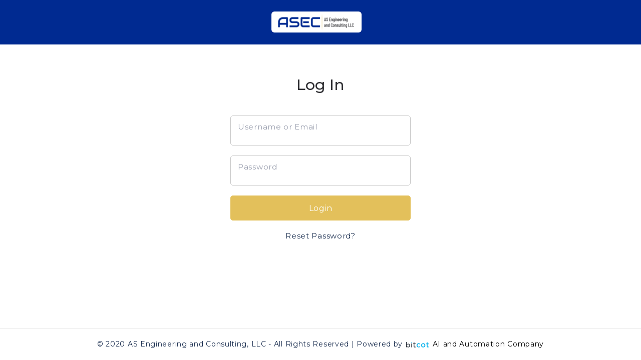

--- FILE ---
content_type: text/html; charset=UTF-8
request_url: https://www.asec-na.com/login-2-2/
body_size: 7982
content:
<!DOCTYPE html>

<html lang="en-US">
<head>
<meta charset="UTF-8" />
<meta name='viewport' content='width=device-width, initial-scale=1.0' />
<meta http-equiv='X-UA-Compatible' content='IE=edge' />
<link rel="profile" href="http://gmpg.org/xfn/11" />
<link rel="pingback" href="https://www.asec-na.com/xmlrpc.php" />

<!--[if lt IE 9]>


	<script src="https://www.asec-na.com/wp-content/themes/bb-theme/js/html5shiv.js"></script>


	<script src="https://www.asec-na.com/wp-content/themes/bb-theme/js/respond.min.js"></script>


<![endif]-->

<title>Login &#8211; ASEC</title>
<meta name='robots' content='max-image-preview:large' />
<link rel='dns-prefetch' href='//ajax.googleapis.com' />
<link rel='dns-prefetch' href='//fonts.googleapis.com' />
<link href='https://fonts.gstatic.com' crossorigin rel='preconnect' />
<link rel="alternate" type="application/rss+xml" title="ASEC &raquo; Feed" href="https://www.asec-na.com/feed/" />
<link rel="alternate" type="application/rss+xml" title="ASEC &raquo; Comments Feed" href="https://www.asec-na.com/comments/feed/" />
<script>
window._wpemojiSettings = {"baseUrl":"https:\/\/s.w.org\/images\/core\/emoji\/14.0.0\/72x72\/","ext":".png","svgUrl":"https:\/\/s.w.org\/images\/core\/emoji\/14.0.0\/svg\/","svgExt":".svg","source":{"concatemoji":"https:\/\/www.asec-na.com\/wp-includes\/js\/wp-emoji-release.min.js?ver=b4e29b42688bd29337f5b53fbbd2a7c6"}};
/*! This file is auto-generated */
!function(i,n){var o,s,e;function c(e){try{var t={supportTests:e,timestamp:(new Date).valueOf()};sessionStorage.setItem(o,JSON.stringify(t))}catch(e){}}function p(e,t,n){e.clearRect(0,0,e.canvas.width,e.canvas.height),e.fillText(t,0,0);var t=new Uint32Array(e.getImageData(0,0,e.canvas.width,e.canvas.height).data),r=(e.clearRect(0,0,e.canvas.width,e.canvas.height),e.fillText(n,0,0),new Uint32Array(e.getImageData(0,0,e.canvas.width,e.canvas.height).data));return t.every(function(e,t){return e===r[t]})}function u(e,t,n){switch(t){case"flag":return n(e,"\ud83c\udff3\ufe0f\u200d\u26a7\ufe0f","\ud83c\udff3\ufe0f\u200b\u26a7\ufe0f")?!1:!n(e,"\ud83c\uddfa\ud83c\uddf3","\ud83c\uddfa\u200b\ud83c\uddf3")&&!n(e,"\ud83c\udff4\udb40\udc67\udb40\udc62\udb40\udc65\udb40\udc6e\udb40\udc67\udb40\udc7f","\ud83c\udff4\u200b\udb40\udc67\u200b\udb40\udc62\u200b\udb40\udc65\u200b\udb40\udc6e\u200b\udb40\udc67\u200b\udb40\udc7f");case"emoji":return!n(e,"\ud83e\udef1\ud83c\udffb\u200d\ud83e\udef2\ud83c\udfff","\ud83e\udef1\ud83c\udffb\u200b\ud83e\udef2\ud83c\udfff")}return!1}function f(e,t,n){var r="undefined"!=typeof WorkerGlobalScope&&self instanceof WorkerGlobalScope?new OffscreenCanvas(300,150):i.createElement("canvas"),a=r.getContext("2d",{willReadFrequently:!0}),o=(a.textBaseline="top",a.font="600 32px Arial",{});return e.forEach(function(e){o[e]=t(a,e,n)}),o}function t(e){var t=i.createElement("script");t.src=e,t.defer=!0,i.head.appendChild(t)}"undefined"!=typeof Promise&&(o="wpEmojiSettingsSupports",s=["flag","emoji"],n.supports={everything:!0,everythingExceptFlag:!0},e=new Promise(function(e){i.addEventListener("DOMContentLoaded",e,{once:!0})}),new Promise(function(t){var n=function(){try{var e=JSON.parse(sessionStorage.getItem(o));if("object"==typeof e&&"number"==typeof e.timestamp&&(new Date).valueOf()<e.timestamp+604800&&"object"==typeof e.supportTests)return e.supportTests}catch(e){}return null}();if(!n){if("undefined"!=typeof Worker&&"undefined"!=typeof OffscreenCanvas&&"undefined"!=typeof URL&&URL.createObjectURL&&"undefined"!=typeof Blob)try{var e="postMessage("+f.toString()+"("+[JSON.stringify(s),u.toString(),p.toString()].join(",")+"));",r=new Blob([e],{type:"text/javascript"}),a=new Worker(URL.createObjectURL(r),{name:"wpTestEmojiSupports"});return void(a.onmessage=function(e){c(n=e.data),a.terminate(),t(n)})}catch(e){}c(n=f(s,u,p))}t(n)}).then(function(e){for(var t in e)n.supports[t]=e[t],n.supports.everything=n.supports.everything&&n.supports[t],"flag"!==t&&(n.supports.everythingExceptFlag=n.supports.everythingExceptFlag&&n.supports[t]);n.supports.everythingExceptFlag=n.supports.everythingExceptFlag&&!n.supports.flag,n.DOMReady=!1,n.readyCallback=function(){n.DOMReady=!0}}).then(function(){return e}).then(function(){var e;n.supports.everything||(n.readyCallback(),(e=n.source||{}).concatemoji?t(e.concatemoji):e.wpemoji&&e.twemoji&&(t(e.twemoji),t(e.wpemoji)))}))}((window,document),window._wpemojiSettings);
</script>
<style>
img.wp-smiley,
img.emoji {
	display: inline !important;
	border: none !important;
	box-shadow: none !important;
	height: 1em !important;
	width: 1em !important;
	margin: 0 0.07em !important;
	vertical-align: -0.1em !important;
	background: none !important;
	padding: 0 !important;
}
</style>
	<link rel='stylesheet' id='wp-block-library-css' href='https://www.asec-na.com/wp-includes/css/dist/block-library/style.min.css?ver=b4e29b42688bd29337f5b53fbbd2a7c6' media='all' />
<style id='wp-block-library-theme-inline-css'>
.wp-block-audio figcaption{color:#555;font-size:13px;text-align:center}.is-dark-theme .wp-block-audio figcaption{color:hsla(0,0%,100%,.65)}.wp-block-audio{margin:0 0 1em}.wp-block-code{border:1px solid #ccc;border-radius:4px;font-family:Menlo,Consolas,monaco,monospace;padding:.8em 1em}.wp-block-embed figcaption{color:#555;font-size:13px;text-align:center}.is-dark-theme .wp-block-embed figcaption{color:hsla(0,0%,100%,.65)}.wp-block-embed{margin:0 0 1em}.blocks-gallery-caption{color:#555;font-size:13px;text-align:center}.is-dark-theme .blocks-gallery-caption{color:hsla(0,0%,100%,.65)}.wp-block-image figcaption{color:#555;font-size:13px;text-align:center}.is-dark-theme .wp-block-image figcaption{color:hsla(0,0%,100%,.65)}.wp-block-image{margin:0 0 1em}.wp-block-pullquote{border-bottom:4px solid;border-top:4px solid;color:currentColor;margin-bottom:1.75em}.wp-block-pullquote cite,.wp-block-pullquote footer,.wp-block-pullquote__citation{color:currentColor;font-size:.8125em;font-style:normal;text-transform:uppercase}.wp-block-quote{border-left:.25em solid;margin:0 0 1.75em;padding-left:1em}.wp-block-quote cite,.wp-block-quote footer{color:currentColor;font-size:.8125em;font-style:normal;position:relative}.wp-block-quote.has-text-align-right{border-left:none;border-right:.25em solid;padding-left:0;padding-right:1em}.wp-block-quote.has-text-align-center{border:none;padding-left:0}.wp-block-quote.is-large,.wp-block-quote.is-style-large,.wp-block-quote.is-style-plain{border:none}.wp-block-search .wp-block-search__label{font-weight:700}.wp-block-search__button{border:1px solid #ccc;padding:.375em .625em}:where(.wp-block-group.has-background){padding:1.25em 2.375em}.wp-block-separator.has-css-opacity{opacity:.4}.wp-block-separator{border:none;border-bottom:2px solid;margin-left:auto;margin-right:auto}.wp-block-separator.has-alpha-channel-opacity{opacity:1}.wp-block-separator:not(.is-style-wide):not(.is-style-dots){width:100px}.wp-block-separator.has-background:not(.is-style-dots){border-bottom:none;height:1px}.wp-block-separator.has-background:not(.is-style-wide):not(.is-style-dots){height:2px}.wp-block-table{margin:0 0 1em}.wp-block-table td,.wp-block-table th{word-break:normal}.wp-block-table figcaption{color:#555;font-size:13px;text-align:center}.is-dark-theme .wp-block-table figcaption{color:hsla(0,0%,100%,.65)}.wp-block-video figcaption{color:#555;font-size:13px;text-align:center}.is-dark-theme .wp-block-video figcaption{color:hsla(0,0%,100%,.65)}.wp-block-video{margin:0 0 1em}.wp-block-template-part.has-background{margin-bottom:0;margin-top:0;padding:1.25em 2.375em}
</style>
<style id='classic-theme-styles-inline-css'>
/*! This file is auto-generated */
.wp-block-button__link{color:#fff;background-color:#32373c;border-radius:9999px;box-shadow:none;text-decoration:none;padding:calc(.667em + 2px) calc(1.333em + 2px);font-size:1.125em}.wp-block-file__button{background:#32373c;color:#fff;text-decoration:none}
</style>
<style id='global-styles-inline-css'>
body{--wp--preset--color--black: #000000;--wp--preset--color--cyan-bluish-gray: #abb8c3;--wp--preset--color--white: #ffffff;--wp--preset--color--pale-pink: #f78da7;--wp--preset--color--vivid-red: #cf2e2e;--wp--preset--color--luminous-vivid-orange: #ff6900;--wp--preset--color--luminous-vivid-amber: #fcb900;--wp--preset--color--light-green-cyan: #7bdcb5;--wp--preset--color--vivid-green-cyan: #00d084;--wp--preset--color--pale-cyan-blue: #8ed1fc;--wp--preset--color--vivid-cyan-blue: #0693e3;--wp--preset--color--vivid-purple: #9b51e0;--wp--preset--gradient--vivid-cyan-blue-to-vivid-purple: linear-gradient(135deg,rgba(6,147,227,1) 0%,rgb(155,81,224) 100%);--wp--preset--gradient--light-green-cyan-to-vivid-green-cyan: linear-gradient(135deg,rgb(122,220,180) 0%,rgb(0,208,130) 100%);--wp--preset--gradient--luminous-vivid-amber-to-luminous-vivid-orange: linear-gradient(135deg,rgba(252,185,0,1) 0%,rgba(255,105,0,1) 100%);--wp--preset--gradient--luminous-vivid-orange-to-vivid-red: linear-gradient(135deg,rgba(255,105,0,1) 0%,rgb(207,46,46) 100%);--wp--preset--gradient--very-light-gray-to-cyan-bluish-gray: linear-gradient(135deg,rgb(238,238,238) 0%,rgb(169,184,195) 100%);--wp--preset--gradient--cool-to-warm-spectrum: linear-gradient(135deg,rgb(74,234,220) 0%,rgb(151,120,209) 20%,rgb(207,42,186) 40%,rgb(238,44,130) 60%,rgb(251,105,98) 80%,rgb(254,248,76) 100%);--wp--preset--gradient--blush-light-purple: linear-gradient(135deg,rgb(255,206,236) 0%,rgb(152,150,240) 100%);--wp--preset--gradient--blush-bordeaux: linear-gradient(135deg,rgb(254,205,165) 0%,rgb(254,45,45) 50%,rgb(107,0,62) 100%);--wp--preset--gradient--luminous-dusk: linear-gradient(135deg,rgb(255,203,112) 0%,rgb(199,81,192) 50%,rgb(65,88,208) 100%);--wp--preset--gradient--pale-ocean: linear-gradient(135deg,rgb(255,245,203) 0%,rgb(182,227,212) 50%,rgb(51,167,181) 100%);--wp--preset--gradient--electric-grass: linear-gradient(135deg,rgb(202,248,128) 0%,rgb(113,206,126) 100%);--wp--preset--gradient--midnight: linear-gradient(135deg,rgb(2,3,129) 0%,rgb(40,116,252) 100%);--wp--preset--font-size--small: 13px;--wp--preset--font-size--medium: 20px;--wp--preset--font-size--large: 36px;--wp--preset--font-size--x-large: 42px;--wp--preset--spacing--20: 0.44rem;--wp--preset--spacing--30: 0.67rem;--wp--preset--spacing--40: 1rem;--wp--preset--spacing--50: 1.5rem;--wp--preset--spacing--60: 2.25rem;--wp--preset--spacing--70: 3.38rem;--wp--preset--spacing--80: 5.06rem;--wp--preset--shadow--natural: 6px 6px 9px rgba(0, 0, 0, 0.2);--wp--preset--shadow--deep: 12px 12px 50px rgba(0, 0, 0, 0.4);--wp--preset--shadow--sharp: 6px 6px 0px rgba(0, 0, 0, 0.2);--wp--preset--shadow--outlined: 6px 6px 0px -3px rgba(255, 255, 255, 1), 6px 6px rgba(0, 0, 0, 1);--wp--preset--shadow--crisp: 6px 6px 0px rgba(0, 0, 0, 1);}:where(.is-layout-flex){gap: 0.5em;}:where(.is-layout-grid){gap: 0.5em;}body .is-layout-flow > .alignleft{float: left;margin-inline-start: 0;margin-inline-end: 2em;}body .is-layout-flow > .alignright{float: right;margin-inline-start: 2em;margin-inline-end: 0;}body .is-layout-flow > .aligncenter{margin-left: auto !important;margin-right: auto !important;}body .is-layout-constrained > .alignleft{float: left;margin-inline-start: 0;margin-inline-end: 2em;}body .is-layout-constrained > .alignright{float: right;margin-inline-start: 2em;margin-inline-end: 0;}body .is-layout-constrained > .aligncenter{margin-left: auto !important;margin-right: auto !important;}body .is-layout-constrained > :where(:not(.alignleft):not(.alignright):not(.alignfull)){max-width: var(--wp--style--global--content-size);margin-left: auto !important;margin-right: auto !important;}body .is-layout-constrained > .alignwide{max-width: var(--wp--style--global--wide-size);}body .is-layout-flex{display: flex;}body .is-layout-flex{flex-wrap: wrap;align-items: center;}body .is-layout-flex > *{margin: 0;}body .is-layout-grid{display: grid;}body .is-layout-grid > *{margin: 0;}:where(.wp-block-columns.is-layout-flex){gap: 2em;}:where(.wp-block-columns.is-layout-grid){gap: 2em;}:where(.wp-block-post-template.is-layout-flex){gap: 1.25em;}:where(.wp-block-post-template.is-layout-grid){gap: 1.25em;}.has-black-color{color: var(--wp--preset--color--black) !important;}.has-cyan-bluish-gray-color{color: var(--wp--preset--color--cyan-bluish-gray) !important;}.has-white-color{color: var(--wp--preset--color--white) !important;}.has-pale-pink-color{color: var(--wp--preset--color--pale-pink) !important;}.has-vivid-red-color{color: var(--wp--preset--color--vivid-red) !important;}.has-luminous-vivid-orange-color{color: var(--wp--preset--color--luminous-vivid-orange) !important;}.has-luminous-vivid-amber-color{color: var(--wp--preset--color--luminous-vivid-amber) !important;}.has-light-green-cyan-color{color: var(--wp--preset--color--light-green-cyan) !important;}.has-vivid-green-cyan-color{color: var(--wp--preset--color--vivid-green-cyan) !important;}.has-pale-cyan-blue-color{color: var(--wp--preset--color--pale-cyan-blue) !important;}.has-vivid-cyan-blue-color{color: var(--wp--preset--color--vivid-cyan-blue) !important;}.has-vivid-purple-color{color: var(--wp--preset--color--vivid-purple) !important;}.has-black-background-color{background-color: var(--wp--preset--color--black) !important;}.has-cyan-bluish-gray-background-color{background-color: var(--wp--preset--color--cyan-bluish-gray) !important;}.has-white-background-color{background-color: var(--wp--preset--color--white) !important;}.has-pale-pink-background-color{background-color: var(--wp--preset--color--pale-pink) !important;}.has-vivid-red-background-color{background-color: var(--wp--preset--color--vivid-red) !important;}.has-luminous-vivid-orange-background-color{background-color: var(--wp--preset--color--luminous-vivid-orange) !important;}.has-luminous-vivid-amber-background-color{background-color: var(--wp--preset--color--luminous-vivid-amber) !important;}.has-light-green-cyan-background-color{background-color: var(--wp--preset--color--light-green-cyan) !important;}.has-vivid-green-cyan-background-color{background-color: var(--wp--preset--color--vivid-green-cyan) !important;}.has-pale-cyan-blue-background-color{background-color: var(--wp--preset--color--pale-cyan-blue) !important;}.has-vivid-cyan-blue-background-color{background-color: var(--wp--preset--color--vivid-cyan-blue) !important;}.has-vivid-purple-background-color{background-color: var(--wp--preset--color--vivid-purple) !important;}.has-black-border-color{border-color: var(--wp--preset--color--black) !important;}.has-cyan-bluish-gray-border-color{border-color: var(--wp--preset--color--cyan-bluish-gray) !important;}.has-white-border-color{border-color: var(--wp--preset--color--white) !important;}.has-pale-pink-border-color{border-color: var(--wp--preset--color--pale-pink) !important;}.has-vivid-red-border-color{border-color: var(--wp--preset--color--vivid-red) !important;}.has-luminous-vivid-orange-border-color{border-color: var(--wp--preset--color--luminous-vivid-orange) !important;}.has-luminous-vivid-amber-border-color{border-color: var(--wp--preset--color--luminous-vivid-amber) !important;}.has-light-green-cyan-border-color{border-color: var(--wp--preset--color--light-green-cyan) !important;}.has-vivid-green-cyan-border-color{border-color: var(--wp--preset--color--vivid-green-cyan) !important;}.has-pale-cyan-blue-border-color{border-color: var(--wp--preset--color--pale-cyan-blue) !important;}.has-vivid-cyan-blue-border-color{border-color: var(--wp--preset--color--vivid-cyan-blue) !important;}.has-vivid-purple-border-color{border-color: var(--wp--preset--color--vivid-purple) !important;}.has-vivid-cyan-blue-to-vivid-purple-gradient-background{background: var(--wp--preset--gradient--vivid-cyan-blue-to-vivid-purple) !important;}.has-light-green-cyan-to-vivid-green-cyan-gradient-background{background: var(--wp--preset--gradient--light-green-cyan-to-vivid-green-cyan) !important;}.has-luminous-vivid-amber-to-luminous-vivid-orange-gradient-background{background: var(--wp--preset--gradient--luminous-vivid-amber-to-luminous-vivid-orange) !important;}.has-luminous-vivid-orange-to-vivid-red-gradient-background{background: var(--wp--preset--gradient--luminous-vivid-orange-to-vivid-red) !important;}.has-very-light-gray-to-cyan-bluish-gray-gradient-background{background: var(--wp--preset--gradient--very-light-gray-to-cyan-bluish-gray) !important;}.has-cool-to-warm-spectrum-gradient-background{background: var(--wp--preset--gradient--cool-to-warm-spectrum) !important;}.has-blush-light-purple-gradient-background{background: var(--wp--preset--gradient--blush-light-purple) !important;}.has-blush-bordeaux-gradient-background{background: var(--wp--preset--gradient--blush-bordeaux) !important;}.has-luminous-dusk-gradient-background{background: var(--wp--preset--gradient--luminous-dusk) !important;}.has-pale-ocean-gradient-background{background: var(--wp--preset--gradient--pale-ocean) !important;}.has-electric-grass-gradient-background{background: var(--wp--preset--gradient--electric-grass) !important;}.has-midnight-gradient-background{background: var(--wp--preset--gradient--midnight) !important;}.has-small-font-size{font-size: var(--wp--preset--font-size--small) !important;}.has-medium-font-size{font-size: var(--wp--preset--font-size--medium) !important;}.has-large-font-size{font-size: var(--wp--preset--font-size--large) !important;}.has-x-large-font-size{font-size: var(--wp--preset--font-size--x-large) !important;}
.wp-block-navigation a:where(:not(.wp-element-button)){color: inherit;}
:where(.wp-block-post-template.is-layout-flex){gap: 1.25em;}:where(.wp-block-post-template.is-layout-grid){gap: 1.25em;}
:where(.wp-block-columns.is-layout-flex){gap: 2em;}:where(.wp-block-columns.is-layout-grid){gap: 2em;}
.wp-block-pullquote{font-size: 1.5em;line-height: 1.6;}
</style>
<link rel='stylesheet' id='contact-form-7-css' href='https://www.asec-na.com/wp-content/plugins/contact-form-7/includes/css/styles.css?ver=5.8.1' media='all' />
<link rel='stylesheet' id='css-ctbit-dataTables-css' href='https://www.asec-na.com/wp-content/themes/bb-theme-child/assets/data_tables/jquery.dataTables.min.css?ver=1769101537' media='' />
<link rel='stylesheet' id='css-ctbit-dataTables-rowReorder-css' href='https://www.asec-na.com/wp-content/themes/bb-theme-child/assets/data_tables/rowReorder.dataTables.min.css?ver=1769101537' media='' />
<link rel='stylesheet' id='css-ctbit-dataTables-responsive-css' href='https://www.asec-na.com/wp-content/themes/bb-theme-child/assets/data_tables/responsive.dataTables.min.css?ver=1769101537' media='' />
<link rel='stylesheet' id='datatable-checkbox-css-css' href='https://www.asec-na.com/wp-content/themes/bb-theme-child/assets/data_tables/dataTables.checkboxes.css?ver=1769101537' media='' />
<link rel='stylesheet' id='property_awesome_css-css' href='https://www.asec-na.com/wp-content/themes/bb-theme-child/assets/font-awesome.min.css?ver=b4e29b42688bd29337f5b53fbbd2a7c6' media='all' />
<link rel='stylesheet' id='property_signin_css-css' href='https://www.asec-na.com/wp-content/themes/bb-theme-child/assets/login-signin.css?ver=b4e29b42688bd29337f5b53fbbd2a7c6' media='all' />
<link rel='stylesheet' id='custom-ct_css-css' href='https://www.asec-na.com/wp-content/themes/bb-theme-child/assets/custom-ct.css?ver=b4e29b42688bd29337f5b53fbbd2a7c6' media='all' />
<link rel='stylesheet' id='dispatch_style-css' href='https://www.asec-na.com/wp-content/themes/bb-theme-child/app/dispatch/assets/dispatch_style.css?ver=1769101537' media='all' />
<link rel='stylesheet' id='jquery-ui-css' href='https://ajax.googleapis.com/ajax/libs/jqueryui/1.8/themes/base/jquery-ui.css?ver=b4e29b42688bd29337f5b53fbbd2a7c6' media='all' />
<link rel='stylesheet' id='datetimepicker--css-css' href='https://www.asec-na.com/wp-content/themes/bb-theme-child/assets/datepicker/timepicker/jquery-ui-timepicker-addon.min.css?ver=1769101537' media='' />
<link rel='stylesheet' id='select2multiple-select-css-css' href='https://www.asec-na.com/wp-content/themes/bb-theme-child/assets/multiple-select/select2.min.css?ver=1769101537' media='' />
<link rel='stylesheet' id='font-awesome-5-css' href='https://www.asec-na.com/wp-content/plugins/bb-plugin/fonts/fontawesome/5.15.4/css/all.min.css?ver=2.7.3' media='all' />
<link rel='stylesheet' id='jquery-magnificpopup-css' href='https://www.asec-na.com/wp-content/plugins/bb-plugin/css/jquery.magnificpopup.min.css?ver=2.7.3' media='all' />
<link rel='stylesheet' id='bootstrap-css' href='https://www.asec-na.com/wp-content/themes/bb-theme/css/bootstrap.min.css?ver=1.7.14' media='all' />
<link rel='stylesheet' id='fl-automator-skin-css' href='https://www.asec-na.com/wp-content/uploads/bb-theme/skin-696dd46aa41bd.css?ver=1.7.14' media='all' />
<link rel='stylesheet' id='fl-child-theme-css' href='https://www.asec-na.com/wp-content/themes/bb-theme-child/style.css?ver=b4e29b42688bd29337f5b53fbbd2a7c6' media='all' />
<link rel='stylesheet' id='fl-builder-google-fonts-a59770c1f51afc8353791ffb31b6f744-css' href='//fonts.googleapis.com/css?family=Montserrat%3A300%2C400%2C700%2C500%2C400&#038;ver=b4e29b42688bd29337f5b53fbbd2a7c6' media='all' />
<script src='https://www.asec-na.com/wp-includes/js/jquery/jquery.min.js?ver=3.7.0' id='jquery-core-js'></script>
<script src='https://www.asec-na.com/wp-includes/js/jquery/jquery-migrate.min.js?ver=3.4.1' id='jquery-migrate-js'></script>
<script src='https://www.asec-na.com/wp-includes/js/jquery/ui/core.min.js?ver=1.13.2' id='jquery-ui-core-js'></script>
<script src='https://www.asec-na.com/wp-includes/js/jquery/ui/datepicker.min.js?ver=1.13.2' id='jquery-ui-datepicker-js'></script>
<script id="jquery-ui-datepicker-js-after">
jQuery(function(jQuery){jQuery.datepicker.setDefaults({"closeText":"Close","currentText":"Today","monthNames":["January","February","March","April","May","June","July","August","September","October","November","December"],"monthNamesShort":["Jan","Feb","Mar","Apr","May","Jun","Jul","Aug","Sep","Oct","Nov","Dec"],"nextText":"Next","prevText":"Previous","dayNames":["Sunday","Monday","Tuesday","Wednesday","Thursday","Friday","Saturday"],"dayNamesShort":["Sun","Mon","Tue","Wed","Thu","Fri","Sat"],"dayNamesMin":["S","M","T","W","T","F","S"],"dateFormat":"MM d, yy","firstDay":1,"isRTL":false});});
</script>
<script src='https://www.asec-na.com/wp-content/themes/bb-theme-child/assets/daypilot/daypilot-all.min.js?ver=1769101537' id='daypilot-all-script-js'></script>
<script src='https://www.asec-na.com/wp-content/themes/bb-theme-child/assets/datepicker/timepicker/jquery-ui-timepicker-addon.min.js?ver=1769101537' id='datetime-ct-script-js'></script>
<script id='dispatch_script-js-extra'>
var dispatch_obj = {"ajax_url":"https:\/\/www.asec-na.com\/wp-admin\/admin-ajax.php","admin_url":"https:\/\/www.asec-na.com\/wp-admin\/","site_url":"https:\/\/www.asec-na.com","u":"0"};
</script>
<script src='https://www.asec-na.com/wp-content/themes/bb-theme-child/app/dispatch/assets/dispatch_script.js?ver=1769101537' id='dispatch_script-js'></script>
<link rel="https://api.w.org/" href="https://www.asec-na.com/wp-json/" /><link rel="alternate" type="application/json" href="https://www.asec-na.com/wp-json/wp/v2/pages/46" /><link rel="EditURI" type="application/rsd+xml" title="RSD" href="https://www.asec-na.com/xmlrpc.php?rsd" />

<link rel="canonical" href="https://www.asec-na.com/login-2-2/" />
<link rel='shortlink' href='https://www.asec-na.com/?p=46' />
<link rel="alternate" type="application/json+oembed" href="https://www.asec-na.com/wp-json/oembed/1.0/embed?url=https%3A%2F%2Fwww.asec-na.com%2Flogin-2-2%2F" />
<link rel="alternate" type="text/xml+oembed" href="https://www.asec-na.com/wp-json/oembed/1.0/embed?url=https%3A%2F%2Fwww.asec-na.com%2Flogin-2-2%2F&#038;format=xml" />
<script type="text/javascript">
	       var ct_ajaxurl = "https://www.asec-na.com/wp-admin/admin-ajax.php";
	     </script><style>.recentcomments a{display:inline !important;padding:0 !important;margin:0 !important;}</style><link rel="icon" href="https://assets.asec-na.com/asec/wp-content/uploads/2021/10/cropped-ASEC-Favicon-32x32.jpg" sizes="32x32" />
<link rel="icon" href="https://assets.asec-na.com/asec/wp-content/uploads/2021/10/cropped-ASEC-Favicon-192x192.jpg" sizes="192x192" />
<link rel="apple-touch-icon" href="https://assets.asec-na.com/asec/wp-content/uploads/2021/10/cropped-ASEC-Favicon-180x180.jpg" />
<meta name="msapplication-TileImage" content="https://assets.asec-na.com/asec/wp-content/uploads/2021/10/cropped-ASEC-Favicon-270x270.jpg" />
		<style id="wp-custom-css">
			body.asec_front .fl-page-footer a.ai_and_auto {
    color: white;
}
.fl-page-footer a.ai_and_auto {
    color: black;
}		</style>
		<link rel="stylesheet" href="https://www.asec-na.com/wp-content/themes/bb-theme-child/css/custom.css" />
<link rel="stylesheet" href="https://www.asec-na.com/wp-content/themes/bb-theme-child/css/style-front.css" />
</head>

<body class="page-template page-template-tpl-login page-template-tpl-login-php page page-id-46 fl-framework-bootstrap fl-preset-default fl-full-width fl-nav-mobile-offcanvas fl-offcanvas-push-left fl-footer-effect fl-search-active" itemscope="itemscope" itemtype="http://schema.org/WebPage">
<a aria-label="Skip to content" class="fl-screen-reader-text" href="#fl-main-content">Skip to content</a><div class="fl-page">
<header class="fl-page-header fl-page-header-primary fl-page-nav-right head_new" role="banner">
  <div class="fl-page-header-wrap">
    <div class="fl-page-header-container container">
      <div class="fl-page-header-row row">
        <div class="col-sm-12 fl-page-header-logo-col">
          <div class="fl-page-header-logo"> 
          <a href="https://www.asec-na.com" itemprop="url">
          <img class="fl-logo-img" src="https://www.asec-na.com/wp-content/themes/bb-theme-child/images/ASEC-Logo.png" alt="ASEC" />
            </a> 
         </div>
        </div>
      </div>
    </div>
  </div>
</header>
<div class="fl-page-content" itemprop="mainContentOfPage">

<div class="limiter">
  <div class="container-login100 gd_login_left_wrapper">
    <div class="wrap-login100">
    <h1 class="login100-form-title">Log In</h1>
      
      <form class="login100-form" method="POST" id="world_login" name="world_login">
        <div class="form-group">
        <div class=" result-message login_alert" style="display: none;"></div>
        </div>
        <div class="form-group">
          <label class="form-label" for="user_login">Username or Email</label>
          <input id="user_login" class="form-input" type="text" />
        </div>
        <div class="form-group">
          <label class="form-label" for="login_user_pass">Password</label>
          <input id="login_user_pass" class="form-input" type="password" />
        </div>
        <div class="gd_login_btn">
          <input type="hidden" id="security_nonce" name="security_nonce" value="d25c85a39e" /><input type="hidden" name="_wp_http_referer" value="/login-2-2/" />          <input type="hidden" name="pageview" id="pageview" value="">
          <button type="submit" id="world_login_btn">Login <span class="form_submit_loader" style="display: none; margin-left: 5px;"><i class="fa fa-circle-o-notch fa-spin"></i></span></button>
          <a href="https://www.asec-na.com/forgot-password" class="pr_forgot">Reset Password?</a> </div>
      </form>
    </div>
  </div>
</div>
<div class="clearfix"></div>


<script>
// on ready function
  jQuery(document).ready(function() {
	"use strict";
	
	
	jQuery('input,textarea').focus(function(){
	  jQuery(this).parents('.form-group').addClass('focused');
	});

	jQuery('input,textarea').blur(function(){
	  var inputValue = jQuery(this).val();
	  if ( inputValue == "" ) {
		jQuery(this).removeClass('filled');
		jQuery(this).parents('.form-group').removeClass('focused');  
	  } else {
		jQuery(this).addClass('filled');
	  }
	}) 
	


});
</script>



	</div><!-- .fl-page-content -->

	
	<footer class="fl-page-footer-wrap" itemscope="itemscope" itemtype="http://schema.org/WPFooter">

		<div class="fl-page-footer-widgets">
	<div class="fl-page-footer-widgets-container container">
		<div class="fl-page-footer-widgets-row row">
		<div class="col-sm-3 col-md-3 fl-page-footer-widget-col fl-page-footer-widget-col-1"><aside id="custom_html-2" class="widget_text fl-widget widget_custom_html"><h4 class="fl-widget-title">About Company</h4><div class="textwidget custom-html-widget"><div class="widget-about"> <img src="https://assets.asec-na.com/asec/wp-content/uploads/2020/10/asec_Brand.png" alt="" class="img-fluid">
              <div class="footer-social">
                                    <span>Follow Us</span>
                                    <a href="#"><i class="fab fa-facebook-f"></i></a>
                                    <a href="#"><i class="fab fa-twitter"></i></a>
                                    <a href="#"><i class="fab fa-instagram"></i></a>
                                    <a href="#"><i class="fab fa-google-plus-g"></i></a>
                                </div>
            </div></div></aside></div><div class="col-sm-3 col-md-3 fl-page-footer-widget-col fl-page-footer-widget-col-2"><aside id="custom_html-3" class="widget_text fl-widget widget_custom_html"><h4 class="fl-widget-title">Our Links</h4><div class="textwidget custom-html-widget"><div class="footer-menu">
<ul>
  <li><a href="http://www.asec-na.com/partners"><i class="fas fa-chevron-right"></i> Partners</a></li>
	<li><a href="http://www.asec-na.com/career"><i class="fas fa-chevron-right"></i> Career</a></li>
  <li><a href="http://www.asec-na.com/faq"><i class="fas fa-chevron-right"></i> FAQ</a></li>
</ul>
</div></div></aside></div><div class="col-sm-3 col-md-3 fl-page-footer-widget-col fl-page-footer-widget-col-3"><aside id="custom_html-4" class="widget_text fl-widget widget_custom_html"><h4 class="fl-widget-title">Other Links</h4><div class="textwidget custom-html-widget"><div class="footer-menu">
<ul>
  <li><a href="http://www.asec-na.com/home-frontend"><i class="fas fa-chevron-right"></i> Home</a></li>
  <li><a href="http://www.asec-na.com/about"><i class="fas fa-chevron-right"></i> About Us</a></li>
  <li><a href="http://www.asec-na.com/services"><i class="fas fa-chevron-right"></i> Services</a></li>
</ul>
</div></div></aside></div><div class="col-sm-3 col-md-3 fl-page-footer-widget-col fl-page-footer-widget-col-4"><aside id="custom_html-5" class="widget_text fl-widget widget_custom_html"><h4 class="fl-widget-title">Contact Us</h4><div class="textwidget custom-html-widget"><div class="f-contact">
  <ul>
    <li> <i class="fas fa-phone"></i> <span class="mt-footer">(770) 410 - 8172</span> </li>
    <li> <i class="fas fa-envelope"></i> <span class="mt-footer"><a href="mailto:ram.mogulla@asec-na.com">ram.mogulla@asec-na.com</a></span> </li>
    <li> <i class="fas fa-map-marker"></i> <span>2925 Dellinger Dr,<br>
      Marietta, GA - 30062</span> </li>
  </ul>
</div></div></aside></div>		</div>
	</div>
</div><!-- .fl-page-footer-widgets -->
<div class="fl-page-footer">
	<div class="fl-page-footer-container container">
		<div class="fl-page-footer-row row">
			<div class="col-md-12 text-center clearfix"><div class="fl-page-footer-text fl-page-footer-text-1"><div class="footer_copy">
© 2020 AS Engineering and Consulting, LLC - All Rights Reserved |  Powered by <a class="" href="https://www.bitcot.com" target="_blank"><img src="https://media.bitcot.com/wp-content/uploads/2025/02/Bitcot-whitebg-Logo-black.jpg" alt="Bitcot Logo" width="50" height="50"></a>
<a class="ai_and_auto" href="https://www.bitcot.com/services/ai-automation-agency" target="_blank"> AI and Automation Company </a></div></div>
</div></div></div>					</div>
	</div>
</div><!-- .fl-page-footer -->

	</footer>

	
	
</div><!-- .fl-page -->

<script src='https://www.asec-na.com/wp-content/plugins/contact-form-7/includes/swv/js/index.js?ver=5.8.1' id='swv-js'></script>
<script id='contact-form-7-js-extra'>
var wpcf7 = {"api":{"root":"https:\/\/www.asec-na.com\/wp-json\/","namespace":"contact-form-7\/v1"}};
</script>
<script src='https://www.asec-na.com/wp-content/plugins/contact-form-7/includes/js/index.js?ver=5.8.1' id='contact-form-7-js'></script>
<script src='https://www.asec-na.com/wp-content/themes/bb-theme-child/assets/data_tables/jquery.dataTables.min.js?ver=1769101537' id='script-ct-dataTables-js'></script>
<script src='https://www.asec-na.com/wp-content/themes/bb-theme-child/assets/data_tables/dataTables.responsive.min.js?ver=1769101537' id='script-ct-dataTablesresponsive-js'></script>
<script src='https://www.asec-na.com/wp-content/themes/bb-theme-child/assets/data_tables/dataTables.rowReorder.min.js?ver=1769101537' id='script-ct-rowReorder-js'></script>
<script src='https://www.asec-na.com/wp-content/themes/bb-theme-child/assets/data_tables/dataTables.checkboxes.min.js?ver=1769101537' id='datatable-checkbox-js-js'></script>
<script id='script-loginname-js-extra'>
var vb_reg_vars = {"asec_site_url":"https:\/\/www.asec-na.com","vb_ajax_url":"https:\/\/www.asec-na.com\/wp-admin\/admin-ajax.php","active_login":"0"};
</script>
<script src='https://www.asec-na.com/wp-content/themes/bb-theme-child/assets/login-signin.js?ver=1769101537' id='script-loginname-js'></script>
<script id='script-ct_bit_custom-js-extra'>
var vb_reg_vars = {"asec_site_url":"https:\/\/www.asec-na.com","vb_ajax_url":"https:\/\/www.asec-na.com\/wp-admin\/admin-ajax.php","active_login":"0","login_page_url":"https:\/\/www.asec-na.com\/login","ref_page_id":"0","user_role":""};
</script>
<script src='https://www.asec-na.com/wp-content/themes/bb-theme-child/assets/ct_bit_custom.js?ver=1769101537' id='script-ct_bit_custom-js'></script>
<script src='https://www.asec-na.com/wp-content/themes/bb-theme-child/assets/multiple-select/select2.min.js?ver=1769101537' id='select2mul-script-select-js'></script>
<script src='https://www.asec-na.com/wp-content/themes/bb-theme-child/app/dispatch/assets/dispatch_calendar.js?ver=1769101537' id='dispatch_cal_script-js'></script>
<script src='https://www.asec-na.com/wp-content/plugins/bb-plugin/js/jquery.ba-throttle-debounce.min.js?ver=2.7.3' id='jquery-throttle-js'></script>
<script src='https://www.asec-na.com/wp-content/plugins/bb-plugin/js/jquery.magnificpopup.min.js?ver=2.7.3' id='jquery-magnificpopup-js'></script>
<script src='https://www.asec-na.com/wp-content/plugins/bb-plugin/js/jquery.fitvids.min.js?ver=1.2' id='jquery-fitvids-js'></script>
<script src='https://www.asec-na.com/wp-content/themes/bb-theme/js/bootstrap.min.js?ver=1.7.14' id='bootstrap-js'></script>
<script id='fl-automator-js-extra'>
var themeopts = {"medium_breakpoint":"992","mobile_breakpoint":"768","scrollTopPosition":"800"};
</script>
<script src='https://www.asec-na.com/wp-content/themes/bb-theme/js/theme.min.js?ver=1.7.14' id='fl-automator-js'></script>
</body>

</html>



--- FILE ---
content_type: text/css
request_url: https://www.asec-na.com/wp-content/themes/bb-theme-child/assets/login-signin.css?ver=b4e29b42688bd29337f5b53fbbd2a7c6
body_size: 1284
content:
.login_password_reset .alert-success {
	color: #4CAF50;
	padding-bottom: 12px;
}
.login_password_reset #message h3 {
	font-size: 17px;
	padding: 0;
	margin: 0;
}
.bierke_Login,
.bierke_Myaccount{
	display: none;
}
.login_password_reset input {
	width: 100%;
	padding: 12px;
	border: 1px solid #ccc;
	border-radius: 4px;
	box-sizing: border-box;
	margin-top: 6px;
	margin-bottom: 16px;
}
/* Style the submit button */
.login_password_reset input[type=submit] {
	background-color: #4CAF50;
	color: white;
}
/* The message box is shown when the user clicks on the password field */
.login_password_reset #message {
	display: none;
	background: #f1f1f1;
	color: #000;
	position: relative;
	padding: 20px;
}
.login_password_reset #message p {
	padding: 2px 35px;
	font-size: 15px;
	margin-bottom: 0;
}
/* Add a green text color and a checkmark when the requirements are right */
.login_password_reset .valid {
	color: green;
	text-align: left;
}
.login_password_reset .valid:before {
	position: relative;
	left: -35px;
	content: "✔";
	color: green;
	text-align: left;
}
/* Add a red text color and an "x" icon when the requirements are wrong */
.login_password_reset .invalid {
	color: red;
}
.login_password_reset .invalid:before {
	position: relative;
	left: -35px;
	content: "✘";
}
.theme_diff_login, .login_password_reset {
	display: inline-block;
	width: 100%;
	text-align: center;
}
.sign_in_artist_form, #form_password, .forgot__password_div, .signup_in_artist_form {
	max-width: 100%;
	width: 500px;
	display: inline-block;
	background: linear-gradient(-90deg, white, #fafafa, #fafafa, #fafafa, white);
	padding: 60px 25px;
	border: double 15px #e7e7e7;
	margin: 50px 0;
}
.signup_in_form {
	display: inline-block;
	text-align: center;
	width: 100%;
}
.signup_in_artist_form .form-control {
	float: left;
	width: 100%;
	margin-bottom: 20px;
}
.theme_diff_login .card {
	overflow: visible;
	text-align: center;
	box-shadow: none;
	border-radius: 0;
}
.theme_diff_login .form-group {
	float: left;
	width: 100%;
}
#form_password label {
	color: #004798;
	font-weight: 400;
	font-size: 15px;
	text-align: left;
	float: left;
	width: 100%;
	margin-bottom: 8px;
}
.login_password_reset input, .theme_diff_login .form-control, .signup_in_artist_form .form-control {
	padding: 5px 12px;
	border: 1px solid #ccc;
	height: 48px;
	border-radius: 4px;
}
.theme_diff_login .form-control {
	float: left;
	width: 100%;
	margin-bottom: 20px;
}
button.theme_btn {
	padding: 1rem 2.5rem;
	font-size: 17px;
	background: transparent;
	border-radius: 4px;
	color: #3983ea;
	display: inline-block;
	font-weight: 400;
	text-transform: capitalize;
	border: solid 2px #3983ea;
	-webkit-transition: all 0.3s ease-in-out;
	transition: all 0.3s ease-in-out;
	margin-bottom: 25px;
	border-radius: 4px;
	min-width: 180px;
	margin-top: 7px;
}
button.theme_btn:hover, button.theme_btn:focus {
	background: #3983ea;
	color: #fff;
	border: solid 2px #3983ea !important;
	box-shadow: none !important;
	top: 0 !important;
}
.sign_in_artist_form input[type="button"]:hover,
.sign_in_artist_form input[type="button"]:focus {
	border: solid 2px #3983ea !important;
}
.theme_link {
	display: inline-block;
	width: 100%;
	font-size: 14px;
	font-weight: 400;
	line-height: 24px;
	margin-top: 5px;
	text-decoration: underline !important;
	color: #176BDD;
}
.theme_link:hover, #show_register_option:hover {
	opacity: 0.7;
	text-decoration: underline !important;
}
.theme_diff_login .form-group {
	float: left;
	width: 100%;
	margin-bottom: 0;
}
#show_register_option {
	display: block;
	margin-top: 0;
	text-decoration:underline !important;
	color: #176BDD;
}
.theme_diff_login .sign_in_artist_form #world_login .form-group:last-child {
	margin-bottom: 0;
}
.signup_in_artist_form .form-group {
	margin-bottom: 0;
	float: left;
	width: 100%;
}
.theme_link br {
	display: none;
}
.result-message .alert-danger, .alert-danger {
    color: #a94442;
    background-color: #f2dede;
    border: solid 1px #ebccd1;
    padding: 10px;
    margin-bottom: 10px;
    border-radius: 4px;
}
.result-message .alert-success, .alert-success {
    color: #3c763d;
    background-color: #dff0d8;
    border: solid 1px #d6e9c6;
    padding: 10px;
    margin-bottom: 10px;
    border-radius: 4px;
}
.user_title {
	text-align: center;
	background: linear-gradient(-90deg, white, #fafafa, #fafafa, #fafafa, white);
	padding: 30px 0;
}
.page-id-186 .fl-module-content,
.page-id-183 .fl-module-content {
	margin-top: 0;
}
.page-id-186 .fl-row-content-wrap,
.page-id-183 .fl-row-content-wrap {
	padding-top: 0;
}
 

 @media only screen and (max-width: 600px) {
.sign_in_artist_form, #form_password, .forgot__password_div {
	padding: 25px 15px;
}
.my-login-section .container {
	padding: 0;
}
}

--- FILE ---
content_type: text/css
request_url: https://www.asec-na.com/wp-content/themes/bb-theme-child/assets/custom-ct.css?ver=b4e29b42688bd29337f5b53fbbd2a7c6
body_size: 938
content:
div[data-name="report_submitted_by"], div[data-name="report_approved_by"] {
    display: none;
    height: 0;
}

.ct_daily_field_report .acf-field {
    min-height: 118px;
    float: left;
}
#ct_report_results tr:nth-child(odd) td,
.ct_report_single tr:nth-child(odd) td {
	background: #F7FAFC;
	border: none;
}
#ct_report_results tr:nth-child(2n+1) td,
.ct_report_single tr:nth-child(2n+1) td {
	background: #fff;
	border: none;
}
table#ct_report_results {
	margin-top: 15px;
	float: left;
	width: 100% !important;
}
#ct_report_results thead th, #ct_report_results thead td,
.ct_report_single thead th, .ct_report_single thead td,
#ct_report_res thead th, #ct_report_res thead td {
	color: #6A7382 !important;
	background-color: #F1F3F9;
	letter-spacing: 0.7px;
	font-weight: 400;
	border: none !important;
	padding: 15px 12px;
}
#ct_report_results_length, .dataTables_length {
	float: left;
	margin-bottom: 15px;
	margin-top: 10px;
}
#ct_report_results_filter, .dataTables_filter {
	float: right;
	margin-bottom: 15px;
	margin-top: 10px;
}
#ct_report_results_info,
.dataTables_info {
	float: left;
	margin-top: 15px;
}
#ct_report_results_paginate, .dataTables_wrapper .dataTables_paginate {
	float: right;
	margin-top: 15px;
}
#ct_report_results_paginate .paginate_button.current, .dataTables_wrapper .dataTables_paginate .paginate_button.current {
	background: #5a6c77 !important;
	color: #fff !important;
	border: none !important;
	margin-left: 5px !important;
	cursor: pointer !important;
}
#ct_report_results_paginate .paginate_button.current:hover,
.dataTables_wrapper .dataTables_paginate .paginate_button.current {
	background: #5a6c77 !important;
}
#ct_report_results_paginate .paginate_button,
.dataTables_wrapper .dataTables_paginate .paginate_button {
	background: #7796a8 !important;
	color: #fff  !important!important;
	border: none !important;
	margin-left: 5px !important;
	cursor: pointer !important;
}
#ct_report_results_paginate .paginate_button:hover,
.dataTables_wrapper .dataTables_paginate .paginate_button:hover {
	background: #5a6c77 !important;
}
table#ct_report_results tbody th, 
table#ct_report_results tbody td, 
table#ct_report_results tbody th, 
table#ct_report_results tbody td {
	border-top: none !important;
}
table#ct_report_results tbody th, table#ct_report_results tbody td {
	padding: 15px 12px;
	font-size: 14px !important;
	font-weight: 400 !important;
}
table#ct_report_results.no-footer {
	border-bottom: 1px solid #e7e7e7 !important;
}
table#ct_report_results.display tbody tr:hover > .sorting_1, 
table#ct_report_results.order-column.hover tbody tr:hover > .sorting_1 {
	background-color: #F1F3F9 !important;
}
.ct_report_results td a:hover,
.ct_report_results td a:focus {
	text-decoration: underline !important;
}
#ct_report_results_wrapper {
	float: left;
	width: 100%;
	margin-top: 20px;
}
#ct_report_results_filter input, .dataTables_filter input {
	display: inline-block !important;
	width: auto !important;
	height: 33px;
	box-shadow: none !important;
	border: 1px solid #999 !important;
	font-weight: 400;
}
#ct_report_results_length label,
#ct_report_results_filter label,
.dataTables_length label,
.dataTables_filter label {
	font-weight: 500 !important;
}
#ct_report_results_length select,
.dataTables_length select {
	height: 33px;
	border: 1px solid #999;
	box-shadow: none;
	width: 60px;
	border-radius: 4px;
	margin: 0 5px;
}
#ct_report_results_filter input:focus,
.dataTables_filter input:focus {
	border-color: #E3C05B;
}
table.dataTable tbody tr {
	background-color: #F7FAFC;
}
table.dataTable tbody tr.odd {
	background: #fff !important;
}
table.dataTable.hover tbody tr:hover, table.dataTable.display tbody tr:hover,
table.dataTable tbody tr.odd:hover {
	background-color: #F1F3F9 !important;
}

table.dataTable.hover tbody tr:hover, table.dataTable.display tbody tr:hover {
	background-color: #F1F3F9 !important;
}
table.dataTable.stripe tbody tr.odd, table.dataTable.display tbody tr.odd:hover {
	background-color: #F1F3F9;
}
table#ct_report_results.display tbody tr:hover > td, 
table#ct_report_results.order-column.hover tbody tr:hover > td {
	background-color: #F1F3F9 !important;
}
table.dataTable.display tbody tr.even > .sorting_1, 
table.dataTable.order-column.stripe tbody tr.even > .sorting_1 {
	background-color: #F7FAFC;
}
table.dataTable.no-footer {
	border-bottom: 1px solid #e7e7e7 !important;
}
table.dataTable thead th, table.dataTable thead td {
	border-bottom: none;
}
.dataTables_wrapper .dataTables_paginate .paginate_button.disabled, .dataTables_wrapper .dataTables_paginate .paginate_button.disabled:hover, .dataTables_wrapper .dataTables_paginate .paginate_button.disabled:active {
	color: #fff !important;
}
.dataTables_wrapper .dataTables_paginate .paginate_button {
	color: #fff !important;
}
table.dataTable tbody th, table.dataTable tbody td {
	padding: 15px 12px;
}

table#ct_report_res tbody tr.odd > .sorting_1,
table#ct_report_res tbody tr.even > .sorting_1 {
	background-color: transparent !important;
}



































--- FILE ---
content_type: text/css
request_url: https://www.asec-na.com/wp-content/themes/bb-theme-child/app/dispatch/assets/dispatch_style.css?ver=1769101537
body_size: 2404
content:
/* dispatching module styles .*/
@import "schedular-style.css";

.page-template-tpl-dispatching-single .modal-backdrop.fade.in {
    z-index: 9;
}
.toplevel_page_dispatching h3 {
	font-size: 20px;
}
.lb_100 {
	width: 100%;
	font-weight: 500;
	color: #002a91;
	letter-spacing: 0.7px;
	font-size: 13px;
}

.hasDatepicker {
	border: solid 1px #2C28281C !important;
	height: 55px;
	padding: 6px 15px !important;
	font-size: 14px !important;
	color: #061B2E;
	border-radius: 5px;
	background: #fff;
}
.dispatch_list-wrap .select2-selection {
    border: solid 1px #2C28281C !important;
    height: 55px;
    padding: 6px 15px !important;
    font-size: 14px !important;
    color: #061B2E;
    border-radius: 5px;
    background: #fff;
}
.dispatch_list-wrap .select2-container .select2-selection--single {
	height: 55px;
}
.dispatch_list-wrap .select2-container--default .select2-selection--single .select2-selection__arrow {
	height: 55px !important;
	right: 10px !important;
	width: 20px !important;
}
.dispatch_list-wrap label span {
    font-size: 13px;
    font-weight: 400 !important;
    color: #143A5F;
    margin-bottom: 8px !important;
    width: 100% !important;
    float: left;
}
.dispatch_list-wrap .lb_dt {
	width: 100% !important;
}
.dispatch_list-wrap {
	padding: 15px 0;
	float: left;
}
.table_btn a {
	border: solid 1px #143A5F;
	padding: 2px 5px;
	display: inline-block;
	width: 100%;
	text-align: center;
	margin: 3px 0 !important;
	border-radius: 4px;
	color: #143A5F;
	font-size: 16px;
	background: #fff;
	cursor: pointer;
}
.table_btn a:hover,
.table_btn a:focus {
	background: #143A5F;
	color: #e3c05b;
} 
.brad_Bar {
	display: inline-block;
	width: 100%;
	background: #f4f9fe;
	padding: 30px;
	border-bottom: solid 1px #e7e7e7;
	background-image: linear-gradient(#ffffff, #f4f9fe);
	margin: 40px 0 20px;
	text-align: center;
}
.trt-single .brad_Bar {
    padding: 5px 30px 30px 30px;
    margin: 0px 0 20px;
}
.d_col span {
	text-transform: capitalize;
}
.brad_Bar li {
	display: inline-block;
	list-style: none;
}
.brad_Bar li a {
	border: solid 1px;
	padding: 5px 20px;
	border-radius: 4px;
	margin: 7px;
	display: inline-block;
	color: #002a91;
	font-weight: 600;
	text-transform: capitalize;
}
.brad_Bar a.bread__active {
	color: #e3c05b !important;
}
.brad_Bar li a:hover {
	color: #e3c05b;
}
.dis_title{
    font-size: 20px;
    font-weight: 500;
    border-bottom: solid 1px #2C28281C;
    margin-bottom: 30px;
    padding-bottom: 15px;
    margin-top: 20px;
    color: #143A5F;
}    

.view_ticket_wrap td span, .view_ticket_wrap th span {
    font-weight: 600;
}
.dispatch_heading {
    float: left;
    width: 100%;
    border-bottom: 3px double #e7e7e7;
    margin-bottom: 20px !important;
    padding-bottom: 5px;
}

.primary-custom {
    background: #002a91;
    border-color: #002a91;
    color: #fff;
}

.primary-custom:hover, .primary-custom:focus {
	color: #e3c05b;
}

.asec_datatables-admin tr:nth-child(odd) td {
	background: #EBEBEB;
}
table.asec_datatables-admin {
	margin-top: 15px;
	float: left;
}
#earnings_report_month tr:hover td {
	background: #4E5066;
	color: #fff;
}
#earnings_report_month tr:hover td a {
	color: #fff;
}
.asec_datatables-admin{
	margin-top: 15px !important;
}
.asec_datatables-admin td, .asec_datatables-admin td {
	background: #FFFFFF;
	text-align: left;
	vertical-align: middle;
	font-weight: 300;
	font-size: 14px;
	border-right: 1px solid #C1C3D1;
	letter-spacing: 0.5px;
}
.asec_datatables-admin thead th, .asec_datatables-admin thead td {
	color: #fff;
	background-color: #1c2e3b;
	letter-spacing: 0.7px;
}
.earnings_order_main {
	float: left;
	width: 95%;
	background: #fff;
	padding: 2%;
}
.asec_datatables-admin_length {
	float: left;
	margin-bottom: 15px;
	margin-top: 10px;
}
.asec_datatables-admin_filter {
	float: right;
	margin-bottom: 15px;
	margin-top: 10px;
}
.asec_datatables-admin .sendEmailRequest {
	background: #7796A8;
	border: none;
	box-shadow: none;
	padding: 5px 15px;
	font-size: 14px;
	color: #fff;
	text-align: center;
	border-radius: 4px;
	cursor: pointer;
	font-family: "Work Sans", "HelveticaNeue", "Helvetica Neue", sans-serif;
	font-weight: 500;
	display: inline-block;
	text-decoration: none;
}
.asec_datatables-admin .sendEmailRequest:hover, .asec_datatables-admin .sendEmailRequest:focus {
	background: #5A6C77;
}
.asec_datatables-admin_info {
	float: left;
	margin-top: 15px;
}
.asec_datatables-admin_paginate {
	float: right;
	margin-top: 15px;
}
.asec_datatables-admin_paginate .paginate_button.current {
	background: #5A6C77;
	color: #fff !important;
	border: none;
	margin-left: 5px;
}
.asec_datatables-admin_paginate .paginate_button.current:hover {
	background: #7796A8;
}
.asec_datatables-admin_paginate .paginate_button {
	background: #7796A8;
	color: #fff !important;
	border: none;
	margin-left: 5px;
}
.asec_datatables-admin_paginate .paginate_button:hover {
	background: #5A6C77;
}
.scheduler_calender-wrap .space {
	display: inline-block;
	width: 100%;
	margin: 10px 0 20px;
	border: double 3px #e7e7e7;
	padding: 10px;
	background: #fafafa;
}
.scheduler_calender-wrap .space a {
	display: inline-block;
	background: #1c2e3b;
	color: #fff;
	padding: 5px 15px;
	border-radius: 4px;
	margin-left: 5px;
}
.scheduler_calender-wrap .space a:hover,
.scheduler_calender-wrap .space a:focus {
	background-color: #191e23;
	color: #00b9eb;
	text-decoration: none;
}
.scheduler_calender-wrap .space span {
	font-weight: 600;
	color: #00b9eb;
}
.tech_assign_span_hide {
	display: none;
}
.dispatch_trt_wrap {
	padding-bottom: 30px;
	margin-bottom: 20px;
	border-bottom: solid 1px #e7e7e7;
	float: left;
	width: 100%;
}
a.edit_assigned_show,
a.save_assigned_hide,
a.edit_assigned_hide {
	float: right;
	font-size: 15px;
	color: #1c2e3b;
	cursor: pointer;
}
a.save_assigned_hide, a.edit_assigned_hide {
	float: none;
	margin: 10px 6px 0 0;
	font-size: 17px;
	display: inline-block;
	vertical-align: middle;
}
a.edit_assigned_show:hover,
a.edit_assigned_show:focus,
a.save_assigned_hide:hover,
a.edit_assigned_hide:focus,
a.save_assigned_hide:hover,
a.edit_assigned_hide:focus   {
	color: #000000; 
}
#dispatching_list_all .select2-container .select2-selection--single {
	height: 29px !important;
}
#dispatching_list_all .select2-container--default .select2-selection--single .select2-selection__rendered {
	line-height: 27px;
	font-size: 13px;
}

.c_notice {
	display: flex;
	padding: 11px 15px;
	font-size: 14px;
	text-align: left;
	margin: 25px 20px 10px 2px;
	background-color: #fff;
	border-left: 4px solid #ffba00;
	box-shadow: 3px 2px 1px 2px rgba(0,0,0,.1);
}
.c_notice.notice-error{
	border-left: 6px solid red;
}
.c_notice.notice-success {
    border-left: 4px solid #1fce06;
}
.c_notice p{
	margin: 0 !important;
}

.dispatch_list-wrap .dataTables_wrapper .dataTables_processing{
	top: 49%;
	height: 97px;
}

.recurring_events thead th, .recurring_events thead td {
	color: #fff;
	background-color: #1c2e3b;
	letter-spacing: 0.7px;
}
.dispatch_trt_wrap input,
.dispatch_trt_wrap select {
	height: 55px;
}
.trt_form .dispatch_list-wrap {
	width: 100%;
}
.recurring_events h3,
.trt-single h3 {
	font-size: 20px;
	font-weight: 500;
	border-bottom: solid 1px #2C28281C;
	margin-bottom: 30px;
	padding-bottom: 15px;
	margin-top: 20px;
	color: #143A5F;
}


.view_ticket_wrap{
  display: inline-block;
  width: 100%;
}


.view_ticket_wrap .d_row {
	width: 100%;
	border-bottom: solid 1px #e7e7e7;
	float: left;
	padding-bottom: 10px;
	margin-bottom: 10px;
}
.view_ticket_wrap .d_col {
    max-width: 50%;
    float: left;
    width: 50%;
}
.view_ticket_wrap .d_col span {
    font-weight: 600;
}

.ticket_details {
	float: left;
	width: 100%;
	padding: 15px;
	background: #fafafa;
	margin-bottom: 20px;
}
.close_btn {
	background: #7796a8 !important;
	color: #fff !important;
	border: none !important;
	margin-left: 5px !important;
	cursor: pointer !important;
}
.close_btn:hover {
	background: #5a6c77 !important;
	color: #fff !important;
}
.trt_save_btn {
	padding: 10px 20px;
	width: 100px;
	font-size: 14px;
	margin-top: 10px;
}
.trt_save_btn:hover,
.trt_save_btn:focus {
	color: #e3c05b !important;
}
.pol_Lab {
	position: relative;
}
.sm_AB {
	position: absolute;
	right: 35px;
	top: 43px;
	font-size: 14px;
}
.toolbar {
    display: block;
    width: 100%;
    position: relative;
    height: 50px;
}
.date_nav {
    width: 33.33%;
    float: left;
    text-align: center;
}
a.btn.selected-button {
    background: #646564;
    color: gold;
    border-color: gold;
}
.select_emp_wrap .form-group {
    min-height: 50px;
}

.select_emp_wrap .form-group .select2-container .select2-selection--single {
    height: 40px;
}
.darkTheme.calendar_default_message { 
	color: #ffffff;
	background: red; 
}
.select_emp_wrap {
	padding: 10px;
}
.select_emp_wrap .form-group label {
	font-size: 16px;
	font-weight: bold;
}

/****** Dispatch module UI changes *******/

a.save_assigned_hide, a.edit_assigned_hide {
    margin: 5px 1px 0 8px !important;
	font-size: 12px;
	color: #fff;
	background-color: #337ab7;
	border-color: #2e6da4;
	padding: 0 4px;
	line-height: 20px;
	float: right;
	font-weight: 500;
}

.page-id-33407 a.save_assigned_hide .fa,
.dispatching_page_show_all_ticket_listing a.save_assigned_hide .fa{
	font-size: 10px !important;
}

.page-id-33407 span.select2-container,
.dispatching_page_show_all_ticket_listing span.select2-container {
    display: inline !important;
}

.page-id-33407 .select2-container--open .select2-dropdown--below,
.dispatching_page_show_all_ticket_listing .select2-container--open .select2-dropdown--below{
    width: 150px !important;
    margin: 30px 20px 0 0;
}

.page-id-33407 span.select2-selection__arrow,
.dispatching_page_show_all_ticket_listing span.select2-selection__arrow{
	position: relative !important;
	top: -5px !important;
	left: 95% !important;
}

.page-id-33407 span.select2-selection__rendered,
.dispatching_page_show_all_ticket_listing span.select2-selection__rendered{
	line-height: 10px !important;
}

.page-id-33407 .dispatch_list-wrap .select2-selection,
.dispatching_page_show_all_ticket_listing .dispatch_list-wrap .select2-selection{
	padding: 9px 6px !important;
}


@media only screen and (max-width: 600px) {
	.view_ticket_wrap .d_col {
		max-width: 100%;
		width: 100%;
	}
}




--- FILE ---
content_type: text/css
request_url: https://www.asec-na.com/wp-content/themes/bb-theme-child/css/custom.css
body_size: 8719
content:
body {
	font-weight: 400;
	letter-spacing: 0.7px;
	line-height: 1.6em;
	-webkit-transition: all 0.5s;
	-o-transition: all 0.5s;
	-ms-transition: all 0.5s;
	-moz-transition: all 0.5s;
	transition: all 0.5s;
}
a:hover, a:focus, a:active, button, input[type="button"], input[type="reset"], input[type="submit"], .btn {
	text-decoration: none !important;
	transition: background-color 0.6s ease 0s, border-color 0.7s ease 0s, color 0.7s ease 0s;
}
a:focus, a:hover {
	outline: none;
	text-decoration: none !important;
}
h1, h2, h3, h4, h5, h6, .h1, .h2, .h3, .h4, .h5, .h6 {
	font-weight: 500;
	margin: 0;
	padding: 0;
}
.status_Sheet{
	text-transform: capitalize;
}
.remove_work_sheet_step {
    right: -10px !important;
    position: absolute;
    width: 20px;
    height: 20px;
    background: red;
    color: #FFF;
    text-align: center;
    border-radius: 50%;
    top: -8px;
    font-size: 22px;
    font-weight: bold;
    line-height: 18px;
}
.remove_work_sheet_step:hover{
	color: #FFF !important;
	background: #003dd3;
}
.readonly input {
    pointer-events: none;
    background: #FAFAFA !important;
}
.fl-accordion-button-label, .fl-accordion-button-label:focus {
	font-size: 16px !important;
	outline: 0;
}
.fl-accordion-small .fl-accordion-button {
	padding: 10px 15px !important;
}
.fl-accordion-small .fl-accordion-content {
	padding: 10px 30px 10px 15px;
	border-top: solid 1px #e7e7e7;
}
.fl-accordion-small .fl-accordion-content {
	padding: 15px 40px 15px 20px !important;
	border-top: solid 1px #e7e7e7;
}
.fl-page-nav-right .fl-page-header-container {
	padding-bottom: 20px;
}
.fl-page-header-container {
	padding-top: 20px;
}
.fl-page-header-container.container, .fl-page-bar-container.container {
	width: 100% !important;
	max-width: 96% !important;
}
.fl-page-nav-right .fl-page-nav-wrap .navbar-nav li > a {
	border-bottom: 4px solid transparent;
	padding: 1px 0 2px !important;
	font-weight: 400;
	cursor: pointer;
}
.fl-page-nav-right .fl-page-nav ul.navbar-nav > li {
	margin: 0 10px;
}
.fl-page-nav-right .fl-page-nav-wrap .navbar-nav li > a:hover, .fl-page-nav-right .fl-page-nav-wrap .navbar-nav li > a:focus, .fl-page-nav-right .fl-page-nav-wrap .navbar-nav li.current-menu-ancestor > a, .fl-page-nav-right .fl-page-nav-wrap .navbar-nav li.current-menu-parent > a, .fl-page-nav-right .fl-page-nav-wrap .navbar-nav li.current-menu-item > a {
	border-bottom-color: #e3c05b;
}
.list_Alighn li ul {
	margin-top: 10px;
}
.list_Alighn ul, .list_Alighn ol {
	padding-left: 15px;
	float: left;
	width: 100%;
	margin-bottom: 15px;
}
.list_Alighn ul li, .list_Alighn ol li {
	margin-bottom: 10px !important;
	float: left;
	width: 100%;
}
.footer_copy {
	display: inline-block;
	font-size: 14px;
}
.fl-page-nav-right .fl-page-nav-wrap .navbar-nav .sub-menu li > a:hover, .fl-page-nav-right .fl-page-nav-wrap .navbar-nav .sub-menu li > a:focus {
	color: #e3c05b !important;
}
.fl-page-nav-right .fl-page-nav ul.navbar-nav > li:last-child {
	margin-right: 0 !important;
}
.fl-page-nav-right .fl-page-nav-wrap .navbar-nav li > ul.sub-menu li a {
	border-bottom: none;
	padding: 0 !important;
}
.sm_drop {
	float: right;
	margin-left: 20px;
	margin-top: 2px;
}
.sm_drop .avatar_dropdown {
	padding: 0;
	list-style: none;
	margin: 0;
}
.sm_drop .dropdown-menu {
	position: absolute;
	top: 74px;
	left: auto;
	min-width: 170px;
	padding: 0;
	border-radius: 0;
	-webkit-box-shadow: 0 0 33px 0 rgba(0, 0, 0, 0.26);
	-moz-box-shadow: 0 0 33px 0 rgba(0, 0, 0, 0.26);
	box-shadow: 0 0 33px 0 rgba(0, 0, 0, 0.26);
	list-style: none;
}
.sm_drop .user_menu_dropdown {
	display: flex;
	align-items: center;
}
.sm_drop .avatar_circle {
	display: inline-block;
	overflow: hidden;
	background: #0F0E0E;
	border-radius: 50%;
	width: 44px;
	height: 44px;
	margin-right: 12px;
}
.sm_drop.avatar_circle img {
	width: 100%;
	min-height: 100%;
	object-fit: cover;
	object-position: center;
}
.sm_drop .user_menu_dropdown::after {
	width: 10px;
	height: 7px;
	background-size: 10px;
	background: transparent url("../images/icn_caret_down_white.svg") no-repeat;
	border: 0;
	margin-top: 3px;
	margin-left: 8px;
	content: "";
}
.sm_drop .user_pro_txt {
	color: #fff;
	font-size: 16px;
	line-height: 19px;
	font-weight: 400;
	text-transform: capitalize;
	letter-spacing: 0.32px;
}
.sm_drop .list_item a {
	padding: 12px 15px;
	display: block;
	color: #233047;
	font-size: 13.6px;
}
.sm_drop .list_item a:hover,
.sm_drop .list_item a:focus, 
.sm_drop .list_item a:focus .sm_drop .list_item.active a, 
.sm_drop .active_list a {
	color: #2C2C30;
	background-color: rgba(227,192,91,0.35);
}
.sm_drop .list_item {
	border-top: solid 1px rgba(227,192,91,0.40);
}
.login__Menu {
	float: right;
}
.fl-page-nav-search {
	float: right;
	width: 100%;
}
.fl-page-nav-right .fl-page-nav ul.navbar-nav {
	float: left !important;
	margin-top: 9px;
	margin-left: -80px;
}
.fl-page-nav-right .fl-page-nav-collapse {
	width: 100%;
	float: left;
}
.sm_drop_add .user_menu_dropdown::after {
	display: none;
}
.user_add {
	background: #E3C05B;
	width: 44px;
	height: 44px;
	border-radius: 100px;
	text-align: center;
	line-height: 46px;
	font-size: 18px;
	color: #fff !important;
}
.sm_drop_add .user_menu_dropdown:hover i,
.sm_drop_add .user_menu_dropdown:focus i {
	color: #002A91 !important;
}
.search-container {
  float: right;
  max-width: 300px;
}
.search-container input[type="text"] {
	padding: 6px 20px 6px 50px;
	font-size: 15px;
	border: solid 1px #fff;
	border-radius: 100px;
	height: 48px;
	color: #6A7382;
	background: #fff url("../images/icn_search.jpg") no-repeat;
	background-position: 15px 12px;
	width: 100%;
	display: inline-block;
}
.fl-page-nav-search .search-container form {
	background-color: transparent;
	border-top: none;
	padding: 0;
	width: auto;
	box-shadow: none;
	display: inline-block;
	position: inherit;
}
.search-container input[type="text"]:focus {
	border-color: #E3C05B;
}
div#hidden_post_status {
    visibility: hidden;
    height: 0;
}
.acf-postbox > .hndle:hover .acf-hndle-cog,
.acf-postbox > .postbox-header:hover .acf-hndle-cog {
    display: none !important;
}

.acf-repeater .acf-row:hover > .acf-row-handle .acf-icon.-plus {
	display: none !important;
}
.page-template-tpl-all-reports .modal-backdrop,
.page-template-tpl-dashboard-profile .modal-backdrop {
	position: inherit !important;
}
#exampleModalLong, #get_all_timesheet{
	background-color: rgba(0,0,0,0.7);
}
.search-filter__wrap {
    margin-top: 15px;
}
.asec_n_container{
	margin-top: 15px;
}
@media screen and (min-width: 767px) {


.sm_drop .dropdown:hover .dropdown-menu {
	transform: scale(1);
}
.sm_drop .dropdown .dropdown-menu {
	transition: all 0.5s;
	overflow: hidden;
	transform-origin: top center;
	transform: scale(1, 0);
	display: block;
}
.profile_dropdown .dropdown-menu {
	position: absolute;
	top: 56px;
	left: auto;
	min-width: 18rem;
	padding: 0;
	border-radius: 4px;
	box-shadow: 0 15px 25px 0 rgba(0, 0, 0, 0.1);
	border: 0;
	font-size: 1rem;
	color: #212529;
	text-align: left;
	list-style: none;
	background-color: #fff;
}
.profile_dropdown .dropdown::before {
	content: " ";
	position: absolute;
	right: 13px;
	bottom: -14px;
	border-top: none;
	border-right: 7px solid transparent;
	border-left: 7px solid transparent;
	border-bottom: 7px solid #fff;
	z-index: 9999;
	opacity: 0;
}
.profile_dropdown .dropdown:hover::before {
	opacity: 1;
}
.profile_dropdown .dropdown .dropdown-menu {
	transition: all 0.5s;
	overflow: hidden;
	transform-origin: top center;
	transform: scale(1, 0);
	display: block;
	min-width: 211px;
	right: 0;
}
}
.fl-page-nav-right.head_new .fl-page-header-logo {
	text-align: center !important;
}
.fl-page-nav-right.head_new .fl-page-header-container {
	padding-bottom: 23px;
}
.head_new .fl-page-header-container {
	padding-top: 23px;
}
.table__body table {
	float: left;
	width: 100%;
}
.table__body thead {
	background: #F1F3F9;
}
.table__body thead tr {
	color: #450444;
}
.table__body tbody tr:hover {
	background-color: #F1F3F9;
	transition: background-color 0.6s ease 0s;
}
.table__body thead th {
	color: #6A7382 !important;
	text-transform: uppercase;
	font-weight: 400 !important;
}
.table__body td, .table__body th {
	padding: 15px;
	font-weight: 400;
	font-size: 13px;
	text-align: center;
	color: #172B4D;
}
.table__body tr:nth-child(even) {
  background-color: #F7FAFC;
}
.table__body {
	float: left;
	width: 100%;
	margin-top: 30px;
}
.table__body h3 {
	font-size: 20px;
	color: #2C2C30;
	margin-bottom: 20px;
}
.sp_mob {
	display: none;
	background: #F1F3F9;
}
.home_content {
	display: inline-block;
	width: 100%;
	padding: 60px 0;
}
.report_data:hover,
.report_data:focus {
	border-color: #E3C05B;
	color: #E3C05B;
}
.report_data {
	border: solid 1px #6A73824D;
	padding: 25px 20px;
	width: 100%;
	border-radius: 10px;
	color: #2C2C30;
	font-size: 20px;
	display: flex;
	display: -webkit-flex;
	display: -moz-flex;
	display: -ms-flex;
	align-items: center;
	-webkit-align-items: center;
	-moz-align-items: center;
	-ms-align-items: center;
	justify-content: space-between;
	-webkit-justify-content: space-between;
	-moz-justify-content: space-between;
	-ms-justify-content: space-between;
}
.data_pic {
	float: left;
	width: 64px;
	height: 64px;
	border-radius: 100px;
	margin: 0 !important;
}
.data_pic img {
	width: 100%;
	height: 100%;
	border-radius: 100px;
}
.sp_text {
	float: right;
	font-weight: 500;
	width: calc(100% - 80px);
	text-transform: capitalize;
}
.limiter {
	display: inline-block;
	text-align: center;
	width: 100%;
	padding: 60px 0;
}
.container-login100 {
	display: inline-block;
	width: 360px;
	max-width: 100%;
	text-align: left;
}
.container-login100-form-btn {
	width: 100%;
	display: inline-block;
}
.gd_login_left_wrapper  .form-group {
	position: relative;
	margin-top: 20px;
	margin-bottom: 0;
}
.gd_login_left_wrapper .form-label {
	position: absolute;
	left: 15px;
	top: 12px;
	color: #989DAD;
	font-size: 15px;
	z-index: 10;
	transition: transform 150ms ease-out, font-size 150ms ease-out;
	margin: 0;
	font-weight: 400;
}
.gd_login_left_wrapper .focused .form-label {
	transform: translateY(-50%);
	font-size: 13px;
}
.gd_login_left_wrapper .form-input {
	position: relative;
	width: 100%;
	height: 60px;
	border: 1px solid #C7C7C7;
	padding-left: 15px;
	padding-top: 15px;
	border-radius: 5px;
	-moz-border-radius: 5px;
	-khtml-border-radius: 5px;
	-webkit-transition: all 0.5s;
	-o-transition: all 0.5s;
	-ms-transition: all 0.5s;
	-moz-transition: all 0.5s;
	transition: all 0.5s;
	background: #fff;
	box-shadow: none;
}
.gd_login_left_wrapper .form-input:focus {
	outline: none;
	border: 1px solid #E3C05B;
}
.gd_login_btn {
	padding-top: 20px;
}
.gd_login_btn button {
	display: inline-block;
	width: 100%;
	height: 50px;
	line-height: 38px;
	font-size: 16px;
	color: #ffffff;
	letter-spacing: 0.48px;
	background: #E3C05B;
	border-radius: 5px;
	-moz-border-radius: 5px;
	-khtml-border-radius: 5px;
	border: 1px solid #E3C05B;
	-webkit-transition: all 0.5s;
	-o-transition: all 0.5s;
	-ms-transition: all 0.5s;
	-moz-transition: all 0.5s;
	transition: all 0.5s;
}
.gd_login_btn button:hover,
.gd_login_btn button:focus {
	background: #DCB132;
	border: 1px solid #DCB132;
	color: #fff;
	top: 0 !important;
}
.gd_login_btn .pr_forgot {
	font-size: 15px;
	color: #172B4D;
	float: right;
	margin-top: 20px;
	text-decoration: none;
	width: 100%;
	text-align: center;
}
.gd_login_btn .pr_forgot:hover,
.gd_login_btn .pr_forgot:focus {
	color: #DCB132;
}
.login100-form {
	float: left;
	width: 100%;
}
.login100-form-title {
	font-size: 30px;
	color: #2C2C30;
	text-align: center;
	width: 100%;
	float: left;
	margin-bottom: 20px;
	font-weight: 500;
}
/*.page-template-tpl-login-php .fl-page-footer-wrap,
.page-template-tpl-forgot-password .fl-page-footer-wrap,
.page-template-tpl-registration .fl-page-footer-wrap,
.page-template-tpl-set-password .fl-page-footer-wrap {
	position: fixed;
	bottom: 0;
	width: 100%;
}*/
.ct_report_results td a, #ct_report_results td a {
	color: #172B4D;
	text-decoration: underline;
}
.ct_report_results td a:hover,
.ct_report_results td a:focus
#ct_report_results td a:hover,
#ct_report_results td a:focus {
	color: #E3C05B;
	text-decoration: underline;
}
.fl-page-header-fixed.fl-page-nav-right .fl-page-nav ul.navbar-nav {
	margin-top: 0;
}
.bread__ul {
	float: left;
	width: 100%;
	padding: 0;
	margin: 0 0 40px;
	list-style: none;
}
.bread__ul li {
	float: left;
	width: auto;
}
.bread__ul li.float-right {
    float: right;
}
.bread__ul li.float-right span:first-child {
    margin-right: 10px;
}
.bread__ul li a {
	font-size: 16px;
	color: #002A91;
	font-weight: 500;
	text-decoration: underline;
}
.bread__ul li a:hover,
.bread__ul li a:focus {
	text-decoration: underline !important;
}

.bread__ul li a:hover,
.bread__ul li a:focus,
.bread__active:hover,
.bread__active:focus {
	color: #E3C05B !important;
}
a.bread__active {
	color: #2C2C30 !important;
	font-weight: 600 !important;
	text-decoration: none !important;
}
.pipe_Arrow {
	display: inline-block;
	margin: -1px 6px 0;
	font-size: 22px;
	color: #E3C05B;
	vertical-align: middle;
}
.bread__ul li a.bread__active:hover,
.bread__ul li a.bread__active:focus {
	text-decoration: none !important;
}
.dfr__body {
	float: left;
	width: 100%;
	padding: 25px;
	border: solid 1px #2C28281C;
	border-radius: 10px;
	margin-top: 40px;
}
.dfr__body h3 {
	float: left;
	width: 100%;
	border-bottom: solid 1px #2C28281C;
	padding-bottom: 15px;
	margin-bottom: 30px;
	font-size: 20px;
}
.dfr_form label, .acf-label label {
	font-size: 13px;
	font-weight: 400 !important;
	color: #143A5F;
	margin-bottom: 8px !important;
}
.dfr_form .form-control, .dfr_form textarea, .acf-input-wrap input, .acf-input-wrap textarea,
.acf-input .select2-selection, .acf-input select  {
	border: solid 1px #2C28281C !important;
	height: 55px;
	padding: 6px 15px !important;
	font-size: 14px !important;
	color: #061B2E;
	border-radius: 5px;
	background: #fff;
}
.dfr_form .form-control:focus,
.acf-input-wrap input:focus,
.acf-input-wrap textarea:focus,
.acf-input .select2-selection:focus,
.acf-input select:focus {
	border-color: #E3C05B !important;
}
.select2-container .select2-selection--single .select2-selection__rendered {
	padding-left: 0;
	line-height: 42px;
}
.select2-container--default .select2-selection--single .select2-selection__arrow {
	height: 55px;
	right: 10px;
}
.dfr_form h3 {
	margin-top: 15px;
}
.dfr_form textarea, .acf-input-wrap textarea {
	height: 200px !important;
	box-shadow: none;
	padding: 15px !important;
}
.upload_images_list {
	display: grid;
	grid-template-columns: 1fr 1fr 1fr 1fr;
	grid-column-gap: 18px;
	padding: 0;
	margin: 0;
}
.upload_images_list .upload_images_items {
	list-style: none;
	min-width: 170px;
	margin-bottom: 18px;
	border: solid 1px #EBEBEB;
	border-radius: 6px;
}
.upload_images_list .upload_images_items .add_itemes {
	min-height: 225px;
	border-radius: 5px;
}
.ph_flex_wrp_spw {
	display: -webkit-box;
	display: -webkit-flex;
	display: -moz-box;
	display: -ms-flexbox;
	display: flex;
	-webkit-box-align: center;
	-webkit-align-items: center;
	-moz-box-align: center;
	-ms-flex-align: center;
	align-items: center;
}
.add_itemes {
	border-radius: 8px;
	padding: 15px;
	text-align: center;
	min-height: 170px;
	background-color: #EBEBEB;
	border: 1px solid #EBEBEB;
	-webkit-box-pack: center;
	-webkit-justify-content: center;
	-moz-box-pack: center;
	-ms-flex-pack: center;
	justify-content: center;
}
.upload_images_list .upload_images_items {
	list-style: none;
}
.add_itemes {
	text-align: center;
}
.upload_images_list .upload_images_items .add_itemes .icn_camera {
	display: block;
	margin: 0 auto 15px;
	width: 32px;
}
.upload_images_list .upload_images_items .add_itemes .icn_camera_text {
	font-size: 14px;
	color: #2C2C30;
}
.upload_images_list .ph_fig {
	height: 140px;
	display: block;
	overflow: hidden;
	margin-bottom: 0;
	border-radius: 5px 5px 0 0;
	position: relative;
}
.upload_images_list .ph_fig img {
	width: 100%;
	min-height: 100%;
	object-fit: cover;
	object-position: center;
}
.upload_images_list .upload_images_items .ph_sm_cricle {
	border-radius: 50%;
	width: 26px;
	height: 26px;
	line-height: 24px;
}
.ph_sm_cricle {
	width: 28px;
	height: 28px;
	line-height: 28px;
	display: inline-block;
	border-radius: 4px;
	background: #fff;
	position: absolute;
	top: 12px;
	right: 12px;
	text-align: center;
	-webkit-box-shadow: 0 0 5px 0 rgba(0, 0, 0, 0.15);
	-moz-box-shadow: 0 0 5px 0 rgba(0, 0, 0, 0.15);
	box-shadow: 0 0 5px 0 rgba(0, 0, 0, 0.15);
}
.upload_images_list .upload_images_items .ph_sm_cricle img {
	width: auto;
	height: auto;
	min-height: auto;
}
.cb_co_up_img_box {
	float: left;
	width: 100%;
	margin-bottom: 20px;
}
.upload_images_items p {
	padding: 5px 10px;
	margin: 0;
	font-size: 11px;
	color: #2C2C30;
	line-height: 18px;
}
.button_process {
	display: inline-block;
	width: 100%;
	text-align: center;
	margin-top: 30px;
}
.but_light, .but_theme {
	padding: 12px 20px;
	background: #2C28281C;
	border: none;
	font-size: 16px;
	color: #2C2C30;
	width: 160px;
	display: inline-block;
	margin: 0 5px 10px;
}
.but_light:hover,
.but_light:focus {
	background: #CBC9C9;
	border: none;
	top: 0 !important;
	color: #2C2C30;
}
.but_theme {
	background: #E3C05B;
	color: #fff;
}
.but_theme:hover,
.but_theme:focus {
	background: #DCB132;
	border: none;
	top: 0 !important;
	color: #fff;
}
.dfr_form .input-group-addon {
	background: none;
	color: #172B4D;
	font-size: 20px;
	border-color: #2C28281C;
}
.dfr_form #date {
	border-right: 0;
}
.add_itemes:hover {
	background: #f5f5f5;
	cursor: pointer;
	transition: background-color 0.6s ease 0s, border-color 0.7s ease 0s, color 0.7s ease 0s;
}
.page-template-tpl-DFR .modal-backdrop {
	position: inherit !important;
}
#DFR_Model {
	background-color: rgba(0,0,0,0.7);
}
#DFR_Model .modal-dialog {
	margin-top: 150px;
}
#DFR_Model .modal-title {
	font-size: 22px;
	color: #172B4D;
}
#DFR_Model .modal-header .close {
	font-size: 48px;
	font-weight: 400;
	padding: 0;
	margin: 0;
	position: absolute;
	right: 15px;
	top: 20px;
	line-height: inherit;
}
#DFR_Model .modal-header .close:hover,
#DFR_Model .modal-header .close:focus {
	background: none;
	border: none;
	padding: 0;
	margin: 0;
	box-shadow: none;
	color: #172B4D;
	opacity: 1;
}
#DFR_Model .button_process {
	margin-top: 10px;
}
#DFR_Model textarea {
	height: 100px !important;
}
.query_fields input[type=text] {
    display: inline-block;
    width: auto;
}
@media screen and (max-width:991px) { 
.upload_images_list {
	grid-template-columns: 1fr 1fr;
}
}
@media screen and (max-width:575px) { 
.upload_images_list {
	grid-template-columns: 1fr;
}
}
.file-upload {
	background-color: #ffffff;
	width: 100%;
	margin: 0 auto 20px;
	padding: 20px;
	border: solid 1px #6A73824C;
	float: left;
}
.file-upload-btn {
  width: 100%;
  margin: 0;
  color: #fff;
  background: #E3C05B;
  padding: 10px;
  border-radius: 4px;
  border: 1px solid #E3C05B;
  transition: all .2s ease;
  outline: none;
  text-transform: uppercase;
  font-weight: 700;
}
.file-upload-btn:hover,
.file-upload-btn:hover:focus {
  background: #DCB132;
  color: #ffffff;
  transition: all .2s ease;
  cursor: pointer;
  border: solid 1px #DCB132;
  top: 0 !important;
}
.file-upload-btn:active {
  border: 0;
  transition: all .2s ease;
}
.file-upload-content {
  display: none;
  text-align: center;
}
.file-upload-input {
  position: absolute;
  margin: 0;
  padding: 0;
  width: 100%;
  height: 100%;
  outline: none;
  opacity: 0;
  cursor: pointer;
}
.image-upload-wrap {
  margin-top: 20px;
  border: 4px dashed #1FB264;
  position: relative;
}
.image-dropping,
.image-upload-wrap:hover {
  background-color: #1FB264;
  border: 4px dashed #ffffff;
}
.image-title-wrap {
  padding: 0 15px 15px 15px;
  color: #222;
}
.drag-text {
  text-align: center;
}
.drag-text h3 {
	font-weight: 400;
	text-transform: capitalize;
	color: #15824B;
	padding: 60px 0;
	float: none;
	border: none;
	margin: 0;
	font-size: 18px;
}
.file-upload-image {
  max-height: 200px;
  max-width: 200px;
  margin: auto;
  padding: 20px;
}
.remove-image {
	width: auto;
	margin: 0;
	color: #fff;
	background: #cd4535;
	padding: 10px;
	border-radius: 4px;
	border: 1px solid #cd4535;
	transition: all .2s ease;
	outline: none;
	text-transform: capitalize;
	font-weight: 500;
}
.remove-image:hover,
.remove-image:focus {
  background: #c13b2a;
  color: #ffffff;
  transition: all .2s ease;
  cursor: pointer;
  border: solid 1px #c13b2a;
  top: 0 !important;
  
}
.remove-image:active {
  border: 0;
  transition: all .2s ease;
}
.image-upload-wrap:hover .drag-text h3 {
	color: #fff;
}
.login_profile_menu {
	border: solid 1px #fff;
	padding: 7px 15px;
	border-radius: 4px;
	min-width: 90px;
	display: inline-block;
	text-align: center;
	margin-top: 2px;
}
.login_profile_menu:hover,
.login_profile_menu:focus {
	border-color: #e3c05b;
	color: #e3c05b;
}
.acf-fields > .acf-field {
	padding: 7px 12px;
	border: none !important;
	min-height: inherit !important;
}
.acf-form-submit {
	display: inline-block;
	width: 100%;
	text-align: center;
	margin-top: 30px;
}
.acf-button {
	padding: 12px 20px !important;
	background: #E3C05B !important;
	border: none !important;
	font-size: 16px !important;
	color: #fff !important;
	width: auto;
	display: inline-block;
	margin: 0 5px 10px;
	text-align: center;
	border-radius: 4px;
}
.acf-button:hover,
.acf-button:focus {
	background: #DCB132 !important;
	border: none;
	top: 0 !important;
	color: #fff;
}
.acf-form {
	float: left;
	width: 100%;
	padding: 25px 13px 25px 25px;
	border: solid 1px #2C28281C;
	border-radius: 10px;
}
.acf-field-repeater .acf-repeater > table {
	margin: 0 0 20px;
	background: none;
	border-radius: 21px;
	float: left;
	border: none;
}
.acf-field-repeater .acf-repeater > table > thead > tr > th {
	border: solid 1px #e7e7e7;
	background: none;
}
.acf-image-uploader {
	border: solid 1px #2C28281C;
	padding: 15px;
	text-align: center;
	width: 100%;
	border-radius: 5px;
}
.acf-image-uploader p {
	margin: 0;
	color: #2C2C30;
	font-size: 14px;
}
.acf-image-uploader .acf-button {
	display: block;
	width: 160px;
	margin: 10px auto 0 !important;
}
.tpl_daily_field_report,
.tpl_density_test_report,
.tpl_concrete_test_report {
	float: left;
	width: 100%;
	padding: 15px 25px 25px 25px;
	border: solid 1px #2C28281C;
	border-radius: 10px;
}
.acf-input p {
	font-size: 13px;
}
.acf-repeater .acf-button {
	margin: 0;
}
.acf-label label h3 {
	font-size: 20px;
	font-weight: 500 !important;
	border-bottom: solid 1px #2C28281C;
	margin-bottom: 30px !important;
	padding-bottom: 15px !important;
	margin-top: 10px !important;
}
.acf-field-repeater .acf-table label, .acf-field-group .acf-input .acf-field-text .acf-label label,
.acf-field-repeater .acf-input .acf-field-text .acf-label label,
.acf-field-repeater div[data-name="one_point_proctor"] .acf-input .acf-label label,
div[data-name="test_results"] .acf-input .acf-label label,
div[data-name="nuclear_density_test"] .acf-input .acf-label label,
div[data-name="drive_cylinder_density_test"] .acf-input .acf-label label,
div[data-name="sand_cone_density_test"] .acf-input .acf-label label,
div[data-name="date_sampled"] .acf-label label,
div[data-name="sampled_by"] .acf-label label,
div[data-name="compliance"] .acf-label label, 
div[data-name="date_cast"] .acf-label label,
div[data-name="curing_method"] .acf-label label,
div[data-name="curing_duration_days"] .acf-label label,
div[data-name="avg_width_b_in"] .acf-label label,
div[data-name="avg_depth_d_in"] .acf-label label,
div[data-name="avg_span_length_l"] .acf-label label,
div[data-name="mortar_type"] .acf-label label
{
	font-size: 13px !important;
	font-weight: 400 !important;
	color: #143A5F;
	margin-bottom: 8px !important;
	padding: 0 !important;
	border: none;
	margin-top: 0 !important;
} 
.acf-field-repeater .acf-label label,
.acf-field-group .acf-label label,
.acf-repeater .acf-field-message .acf-label label,
.acf-repeater .acf-field-radio .acf-label label,
.acf-field-message .acf-label label {
    font-size: 20px !important;
	font-weight: 500 !important;
	border-bottom: solid 1px #2C28281C;
	margin-bottom: 30px !important;
	padding-bottom: 15px !important;
	margin-top: 10px !important;
}
.acf-field-message .acf-label label h3,
.acf-field-repeater .acf-label label h3 {
	margin: 0 !important;
	padding: 0 !important;
	border: none;
}
.page-template-tpl-daily_field_report .fl-page-content,
.page-template-tpl-density-test-report .fl-page-content, 
.page-template-tpl-concrete-test-report .fl-page-content {
	background-color: transparent;
}
.page-template-tpl-daily_field_report .home_content,
.page-template-tpl-density-test-report .home_content,
.page-template-tpl-concrete-test-report .home_content {
	margin-bottom: 70px;
	background: #fff;
}
.bierkeproperties_my_account {
	float: left;
	width: 100%;
	margin: 50px 0;
}
.my_account_details {
	background: linear-gradient(180deg, #FBF9EC, #FBF9EC, #fff, #fff);
	padding: 0;
	margin: 0;
	float: left;
	width: 100%;
	list-style: none;
}
.my_account_details li {
	float: left;
	width: 100%;
}
.my_account_details li a {
	font-size: 14px;
	color: #202125;
	font-weight: 500;
	text-transform: capitalize;
	border-radius: 0px;
	border-bottom: 1px solid #ededed;
	padding: 15px 20px;
	float: left;
	width: 100%;
	cursor: pointer;
}
.my_account_details li a:hover, .my_account_details li a:focus {
	border-bottom: 1px solid #3983ea;
	color: #3983ea;
	background-color: transparent;
}
.property_myaccouny_view h3 {
	float: left;
	width: 100%;
	font-size: 20px;
	border-bottom: double 4px #e7e7e7;
	padding-bottom: 10px;
	margin-bottom: 25px;
}
.property_myaccount_main label {
	font-size: 13px;
	font-weight: 400;
	color: #143A5F;
	margin-bottom: 8px;
}
.property_myaccount_main .form-control {
	border: solid 1px #2C28281C;
	height: 55px;
	padding: 6px 15px !important;
	font-size: 14px !important;
	color: #061B2E;
	border-radius: 5px;
	background: #fff;
	box-shadow: none;
}
.property_myaccount_main  form .form-group:last-child {
	display: inline-block;
	width: 100%;
	text-align: center;
}
.property_myaccount_main  form .form-group .btn-block {
	width: auto;
}
.home_content .acf-field .acf-label {
	margin: 0 0 5px !important;
}
.home_content .container-fluid {
	max-width: 96%;
}
.home_content .acf-table > tbody > tr > th, 
.home_content .acf-table > tbody > tr > td, 
.home_content .acf-table > thead > tr > th, 
.home_content .acf-table > thead > tr > td {
	background: #F8F8F8;
}
.home_content .acf-repeater .acf-row-handle.remove,
.home_content .acf-repeater .acf-row-handle.order {
	background: #f8f8f8;
}
.home_content .acf-fields.-border {
	margin-bottom: 20px;
	padding: 10px 0 15px 11px;
}
.dv_details {
	float: left;
	width: 100%;
	color: #172B4D;
	font-size: 14px;
	margin-bottom: 10px;
}
.dv_details span {
	font-size: 15px;
	display: inline-block;
	margin-left: 5px;
	font-weight: 500;
}
.view_cnt, .view_cpi {
	float: left;
	width: 100%;
	margin-top: 15px;
}
.view_cnt p {
	color: #6A7382;
	line-height: 26px;
}
.thumb_view {
	float: left;
	width: 100%;
	margin-top: 15px;
}
.thumb_view .upload_images_items {
	float: left;
	width: 100%;
	border: solid 1px #EBEBEB;
	border-radius: 6px;
	margin-bottom: 30px;
}
.thumb_view .ph_fig {
	float: left;
	width: 100%;
	height: 240px;
}
.thumb_view .ph_fig img {
	width: 100%;
	height: 100%;
	border-radius: 6px 6px 0 0;
}
.upload_images_items p {
	float: left;
	width: 100%;
	line-height: 22px;
	font-size: 12px;
	padding: 15px;
}
.details_sign span {
	display: block;
	margin: 0;
}
.ctr_report {
	float: left;
	width: 100%;
	margin-bottom: 25px;
}
.sp_ctr1 {
	float: left;
	width: 200px;
	color: #172B4D;
	font-size: 18px;
	font-weight: 500;
}
.sp_ctr2 {
	float: right;
	color: #6A7382;
	font-size: 16px;
	width: calc(100% - 200px);
}
.ctr_report_wrap {
	float: left;
	width: 100%;
	margin-bottom: 30px;
}
.sp_ctr2 p {
	float: left;
	width: 100%;
	margin-bottom: 20px;
	line-height: 32px;
}
.sp_ctr2 p i {
	display: inline-block;
	font-size: 24px;
	margin-right: 10px;
	vertical-align: middle;
	margin-top: -2px;
}
.mt-check  {
	margin-top: 12px;
}
.mt-check i  {
	font-size: 24px;
	vertical-align: middle;
}
.view_cpi .table__body thead th {
	line-height: 16px;
}
.view_cpi .table__body {
	margin-bottom: 30px;
}


.daily_field_report_div table.acf-table tbody td:first-child {
    display: none;
}
.daily_field_report_div table.acf-table thead {
    display: none;
}
.daily_field_report_div table.acf-table tr {
	width: 31.50%;
	float: left;
	min-height: 200px;
}
.daily_field_report_div table.acf-table th, .daily_field_report_div table.acf-table td {
	width: 100%;
	float: left;
	text-align: center;
	border: none;
}
.daily_field_report_div table.acf-table tr td:nth-child(2) .acf-image-uploader .image-wrap{
	float: inherit;
    text-align: center;
    max-width: 100% !important;
    width: 100%;
}
.daily_field_report_div table.acf-table tr td:nth-child(2) .acf-image-uploader .image-wrap img{
	text-align: center;
    display: inline-block;
}
.daily_field_report_div table.acf-table tr td .acf-actions.-hover{
	display: inline-block;
}
.daily_field_report_div table.acf-table tr td .acf-repeater .acf-row-handle .acf-icon{
	display: inline-block;
}
.daily_field_report_div tr.acf-row.create_image_filed td {
	display: flex !important;
	justify-content: center;
	align-items: center;
	height: 100%;
}
.daily_field_report_div div[data-name="photo_gallery"] .acf-actions {
    visibility: hidden;
}
.daily_field_report_div td.acf-row-handle.remove a {
    display: inline-block !important;
	z-index: 1;
} 
.daily_field_report_div td.acf-row-handle.remove {
	border: none !important;
}
.daily_field_report_div td.acf-row-handle.remove a.acf-icon.-plus.small.acf-js-tooltip {
    display: none !important;
}
.daily_field_report_div td.acf-row-handle.remove a[data-event="duplicate-row"] {
    margin-top: -7px;
    left: 20px;
}
.daily_field_report_div td.acf-row-handle.remove a[data-event="remove-row"] {
    margin-top: -14px;
    left: 60px;
}
.daily_field_report_div .acf-repeater .acf-table .ui-sortable > .acf-row, 
.acf-input .acf-repeater.-table .acf-table tbody > .acf-row {
    border: 1px solid #e3c05b;
    margin: 0 5px 3px;
}
.daily_field_report_div table.acf-table tbody td[data-name="image"] .acf-image-uploader {
	min-height: 190px !important;
	display: flex;
	justify-content: center;
	align-items: center;
}
.daily_field_report_div tr.acf-row.create_image_filed td {
    min-height: 344px;
}
.create_image_filed a {
	color: #2C2C30;
	font-size: 14px;
	padding: 0 15px;
}
.create_image_filed a i {
	font-size: 36px;
	margin-bottom: 10px;
}
.create_image_filed a:hover, .create_image_filed a:focus {
	color: #002a91;
}
.acf-field textarea {
	padding: 15px;
}
.tpl_daily_field_report .acf-table tbody {
	background: #F8F8F8;
}
.width_100{
    width: 100%;
    float: left;
	margin-bottom: 20px;
}
.view_signature {
	border: 1px solid #2C28281C;
	text-align: center;
	padding: 10px;
	min-height: 55px;
	border-radius: 6px;
}
.ct_upload_signature input[type="file"] {
	border: solid 1px #2C28281C;
	width: 100%;
	padding: 15px;
	border-radius: 6px;
	height: 55px;
}

.ac_autocomplete {
  position: relative;
  display: inline-block;
}

.ac_autocomplete-items {
 /*  position: absolute; */
  border: 1px solid #d4d4d4;
  border-bottom: none;
  border-top: none;
  z-index: 99;
  /*position the ac_autocomplete items to be the same width as the container:*/
  top: 100%;
  left: 0;
  right: 0;
}

.ac_autocomplete-items div {
  padding: 10px;
  cursor: pointer;
  background-color: #fff; 
  border-bottom: 1px solid #d4d4d4; 
}

/*when hovering an item:*/
.ac_autocomplete-items div:hover {
  background-color: #e9e9e9; 
}

/*when navigating through the items using the arrow keys:*/
.ac_autocomplete-active {
  background-color: DodgerBlue !important; 
  color: #ffffff; 
}
ul.acf-radio-list li input[type="checkbox"], ul.acf-radio-list li input[type="radio"], ul.acf-checkbox-list li input[type="checkbox"], ul.acf-checkbox-list li input[type="radio"] {
	margin: -2px 8px 0 0;
}
.show_mobile {
	display: none !important;
	opacity: 0 !important;
}
.acf-fields div[data-name="proctor_curve_number"] .acf-input-wrap {
	overflow: visible;
}
.acf-fields div[data-name="proctor_curve_number"] .acf-input-wrap .ac_autocomplete-items {
	position: absolute; 
}
.acf-fields div[data-name="proctor_curve_number"] .acf-input-wrap .ac_autocomplete-items div:hover {
	background-color: #fafafa;
}
.slice-btn{
  display: inline-block;
  position: relative;
  overflow: hidden;
  margin: 0;
  padding: 0;
  font-size: 0;
  text-indent: -9999px;
  -webkit-appearance: none;
  -moz-appearance: none;
  appearance: none;
  box-shadow: none;
  border-radius: 0;
  border: none;
  cursor: pointer;
  background: 0 0;
  width: 26px;
  height: 26px;
  transition: all .4s ease;
  top: 2px;
}
.slice-btn i {
  background: #e3c05b;
}
.slice-btn i {
  display: block;
  position: absolute;
  top: 12px;
  height: 2px;
  min-height: 2px;
  width: 100%;
  transition: all .4s ease;
}
.slice-btn i::after, .slice-btn i::before {
  background: #e3c05b;
}
.slice-btn i::after {
  transition: all .4s ease;
  left: auto;
  right: 0;
  width: 75%;
}
.slice-btn i::after {
  bottom: -8px;
}
.slice-btn i::after, .slice-btn i::before {
  position: absolute;
  display: block;
  left: 0;
  width: 100%;
  height: 2px;
  min-height: 2px;
  content: "";
  transition: all .4s ease;
}
.slice-btn i::after, .slice-btn i::before {
  transition: all .4s ease;
  left: auto;
  right: 0;
  width: 50%;
}
.slice-btn i::before {
  top: -8px;
}
.slice-btn i::before {
  transition: all .4s ease;
  left: auto;
  right: 0;
  width: 50%;
}
.slice-btn:hover i::after, .slice-btn:hover i::before{
  width: 100%;
  transition: all .4s ease;
  background: #fff;
}
.slice-btn:hover i {
  background: #fff;
}
/*On Click Place Left*/
.left_sidebar_visible .slice-btn i::before {
  transition: all .4s ease;
  left: 0;
  right: auto;
  width: 50%;
}
.left_sidebar_visible .slice-btn i::after  {
  transition: all .4s ease;
  left: 0;
  right: auto;
  width: 75%;
}
table.tbl_neo tr.end-group {
    border-bottom: 4px solid #202b90;
}
.alert-success {
	display: inline-block;
	width: 100%;
	text-align: center;
}
.table__body_ct {
	float: left;
	width: 100%;
	margin-top: 35px;
}
table.dataTable.dtr-inline.collapsed > tbody > tr[role="row"] > td.dtr-control, table.dataTable.dtr-inline.collapsed > tbody > tr[role="row"] > th.dtr-control {
	padding-left: 30px !important;
}
.dtr-details {
	width: 100%;
}

.bierkeproperties_my_account .col-md-3,
.bierkeproperties_my_account .col-md-9 {
	float: left;
}
.click_to_view_signature input, 
#signature input {
	font-size: 14px;
	font-weight: 500;
	border: none;
	padding: 10px 20px;
}
.signature_label_group {
	display: inline-block;
	vertical-align: top;
	width: 100%;
}
#signature {
	width: 100%;
	height: auto;
	border: 1px solid #2C28281C !important;
	float: left;
	margin-bottom: 20px;
	border-radius: 6px;
}
.jSignature {
	border-radius: 6px !important;
}
.acf-table .acf-fields .acf-input-wrap:last-child {
	margin-bottom: 7px;
}
.table-note {
	background: #F7FAFC;
	padding: 15px;
	float: left;
	width: 100%;
	margin-top: 30px;
	border: solid 1px #e7e7e7;
	margin-bottom: 10px;
}
.tbl_neo thead th, .tbl_neo tbody td {
	color: #6A7382;
	background-color: #F1F3F9;
	letter-spacing: 0.7px;
	font-weight: 400;
	border: none;
	padding: 15px 12px !important;
	font-size: 13px;
	line-height: 19px !important;
}
.tbl_neo tbody td {
	color: #172b4d !important;
	background: #fff !important;
}
.table-note p {
	margin: 5px 0;
	font-weight: 500;
}
.media-modal .media-modal-close {
	z-index: 999999 !important;
}

span.inactive_text {
    color: #f03c3c;
    font-weight: bold;
}
/* 
div[data-name="specimen_data"] div[data-name="curing_duration_days"]{
	    margin-right: 20px;
} */

div[data-name="specimen_data"] .acf-field .acf-input-append, div[data-name="curing_duration_days"] .acf-input-append  {
    padding: 17.5px 15px !important; 
    border: solid 1px #2C28281C !important;
    border-radius: 0px 6px 6px 0px !important;
}

#beam_specimen_data > .acf-label > label{
    font-size: 20px !important;
    font-weight: 500 !important;
    border-bottom: solid 1px #2C28281C;
    margin-bottom: 30px !important;
    padding-bottom: 15px !important;
    margin-top: 10px !important;
}

#specimen_dimensions > .acf-label > label{
    font-size: 16px !important;
    font-weight: 500 !important;
    border-bottom: solid 1px #2C28281C;
    margin-bottom: 30px !important;
    padding-bottom: 15px !important;
    margin-top: 10px !important;
}


div[data-name="water_cement_ratio"]  > .acf-label > label
{
	font-size: 13px !important;
	font-weight: 400 !important;
	color: #143A5F;
	margin-bottom: 8px !important;
	padding: 0 !important;
	border: none;
	margin-top: 0 !important;
} 

#mortar_type > .acf-label > label
{
	font-size: 13px !important;
	font-weight: 400 !important;
	color: #143A5F;
	margin-bottom: 8px !important;
	padding: 0 !important;
	border: none;
	margin-top: 0 !important;
} 

.dfr__body .view_cnt .row .specimen-heading{
    float: left;
    width: 100%;
    /* padding-bottom: 15px;
    margin-bottom: 30px; */
    font-size: 20px;
	border: none !important;
	border-bottom: none !important;
	margin-bottom: 10px !important;
	padding-bottom: 0px !important;

}
div[data-name="dimension_1"] .acf-input-append, div[data-name="dimension_2"] .acf-input-append,div[data-name="dimension_3"] .acf-input-append  {
    padding: 17.5px 15px !important; 
    border: solid 1px #2C28281C !important;
    border-radius: 0px 6px 6px 0px !important;
}


.acf-dimension-input .acf-input .acf-input-append  {
    padding: 17.5px 15px !important; 
    border: solid 1px #2C28281C !important;
    border-radius: 0px 6px 6px 0px !important;
}

.Wrapper + .acf-dimension-input {
    float: left;       /* float it left */
    clear: both;       /* or clear: both if you want below all floats */
}

div[data-name="result"] .pass-status{
    color: green !important;
    font-weight: bold;
}

div[data-name="result"] .fail-status{
    color: red !important;
    font-weight: bold;
}

/*** Media CSS Start Here ***/

@media screen and (max-width:1780px) { 
.fl-page-nav-right .fl-page-nav ul.navbar-nav {
	margin-left: -40px;
}
}
@media screen and (max-width:1520px) { 
.fl-page-nav-right .fl-page-nav ul.navbar-nav {
	margin-left: 0;
}
}
@media screen and (max-width:1280px) {
.container {
	width: 100%;
}
.fl-page-header-container.container, .fl-page-bar-container.container {
	width: 100% !important;
	max-width: 96% !important;
}
}
 @media screen and (max-width:1080px) {   
.fl-page-header-container.container {
	max-width: 100% !important;
}
}
 @media screen and (max-width:991px) {
.fl-page-nav-toggle-icon.fl-page-nav-toggle-visible-mobile .fl-page-nav .navbar-toggle {
	border: solid 1px transparent;
}
.fl-nav-mobile-offcanvas.fl-responsive-nav-enabled .fl-offcanvas-close {
	font-size: 22px;
	padding: 10px 15px;
}
.fl-page-nav-right .fl-page-nav-wrap .navbar-nav li > a {
	padding: 15px;
}
.fl-page-header {
	border-bottom: solid 1px #72687f;
}
.fl-page-nav-toggle-icon.fl-page-nav-toggle-visible-mobile .fl-page-nav-collapse .fl-page-nav-search {
	display: block !important;
}
.fl-page-header-container.container {
	max-width: 100% !important;
}
.fl-page-nav-toggle-icon.fl-page-nav-toggle-visible-mobile.fl-page-nav-right .fl-page-header-row .fl-page-header-logo {
	padding-bottom: 20px !important;
}
.fl-page-nav-wrap {
	border: none !important;
	margin-top: 0;
}
.fl-page-header-primary .fl-logo-img {
	height: 44px !important;
}
.fl-page-nav-right .fl-page-header-container {
	padding-bottom: 10px !important;
}
.fl-col-small {
	max-width: 100% !important;
}
.fl-page-header-container.container, .fl-page-bar-container.container {
	max-width: 96% !important;
}
.sp_mob {
	display: block;
	font-weight: 500;
	font-size: 16px;
	margin-bottom: 10px;
	padding: 10px;
}
.table__body thead {
	display: none;
}
.table__body td {
	width: 100%;
	display: inline-block;
	padding: 5px 0;
}
.table__body tr {
	width: 100%;
	border-bottom: solid 1px #e7e7e7;
}
.table__body table {
	border: solid 1px #e7e7e7;
}
.table__body tr td:first-child {
	padding-top: 0;
}
.table__body tbody tr:hover {
	background-color: transparent;
}
.head_new .fl-page-header-container {
	padding-top: 15px !important;
}
.fl-page-nav-right.head_new .fl-page-header-container {
	padding-bottom: 15px !important;
}
.fl-page-nav-right.head_new .fl-page-header-logo {
	padding-bottom: 0 !important;
}
.page-template-tpl-login-php .fl-page-footer-wrap {
	position: inherit;
}
.property_my_myaccount,
.property_myaccouny_view {
	float: left;
	width: 100%;
	margin-top: 30px;
}
}
 @media screen and (max-width:767px) {

.col-md-6.col-md-6_signature {
    position: inherit !important;
}
.fl-page-nav-right .fl-page-header-container {
	padding-bottom: 10px;
}
.fl-page-nav-toggle-icon.fl-page-nav-toggle-visible-mobile .fl-page-nav .navbar-toggle {
	right: 8px !important;
	top: 20px !important;
}
h1.fl-heading {
	font-size: 28px !important;
}
h2.fl-heading {
	font-size: 24px !important;
}
h3.fl-heading {
	font-size: 20px !important;
}
.fl-page-nav-right .fl-page-nav ul.navbar-nav > li {
	margin: 0;
}
.fl-page-nav-right .fl-page-nav-wrap .navbar-nav li > a {
	border-bottom: none;
	padding: 10px 15px !important;
}
.fl-page-nav-right .fl-page-nav-wrap .navbar-nav li > a:hover, .fl-page-nav-right .fl-page-nav-wrap .navbar-nav li > a:focus, .fl-page-nav-right .fl-page-nav-wrap .navbar-nav li.current-menu-ancestor > a, .fl-page-nav-right .fl-page-nav-wrap .navbar-nav li.current-menu-parent > a, .fl-page-nav-right .fl-page-nav-wrap .navbar-nav li.current-menu-item > a {
	color: #e3c05b !important;
}
.fl-offcanvas-close {
	margin-top: 10px !important;
}
.fl-offcanvas-close i, .navbar-toggler i {
	color: #e3c05b !important;
}
.fl-offcanvas-close:hover i, .navbar-toggler:hover i {
	color: #fff !important;
}
.fl-page-header-container.container {
	max-width: 100% !important;
}
.blog_filter_main ul li {
	margin-bottom: 10px !important;
}
.fl-page-header-container.container {
	max-width: 100% !important;
}
.footer_copy {
	width: 100%;
	text-align: center;
	display: inline-block;
}
.fl-page-header-container {
	padding-top: 15px;
}
.fl-page-nav-toggle-icon.fl-page-nav-toggle-visible-mobile.fl-page-nav-right .fl-page-header-row .fl-page-header-logo {
	padding-bottom: 0px !important;
}
.fl-page-nav-right .fl-page-header-container {
	padding-bottom: 15px !important;
}
.fl-page-header-container.container, .fl-page-bar-container {
	padding-left: 15px;
	padding-right: 15px;
}
.fl-page-header-container.container, .fl-page-bar-container.container {
	width: 100% !important;
	max-width: 100% !important;
}
.fl-nav-mobile-offcanvas.fl-responsive-nav-enabled header[class*=" fl-page-nav-toggle-visible-"].fl-page-header .fl-nav-offcanvas-collapse {
	border-color: #002A91;
	background-color: #002A91;
}
.sm_drop {
	float: none;
	margin: 25px 0 0;
	width: 100%;
	text-align: center;
	display: inline-block;
	padding: 0 15px;
}
.sm_drop .dropdown-menu {
	top: 45px;
	min-width: 100%;
}
.fl-page-nav-toggle-icon.fl-page-nav-toggle-visible-mobile.fl-page-nav-right .fl-page-nav-collapse ul.navbar-nav {
	float: left !important;
	width: 100%;
}
.sm_drop .list_item a {
	color: #233047 !important;
}
.sm_drop {
	margin: 10px 0;
}
.search-container {
	width: 100%;
	padding: 0 15px;
	margin-top: 15px;
}
.search-container input[type="text"] {
	color: #6A7382 !important;
}
.fl-page-nav-toggle-icon.fl-page-nav-toggle-visible-mobile .fl-page-nav-collapse ul.navbar-nav > li {
	border-color: #e3c05b !important;
}
.login__Menu {
	width: 100%;
	margin-bottom: 15px;
}
.navbar-right li:first-child {
	border-top: solid 1px #e3c05b;
}
.report_data {
	margin-bottom: 15px;
}
.home_content {
	padding: 30px 0;
}
.acf-fields > .acf-field {
	width: 100% !important;
}  
.tpl_daily_field_report, .tpl_density_test_report, .tpl_concrete_test_report {
	width: 96%;
	padding: 20px 15px; 
	margin: 0 2%;
}
.bread__ul {
	margin: 0 0 20px;
}
.home_content .container-fluid {
	max-width: 100%;
}	
.thumb_view .ph_fig {
	height: auto;
} 
.daily_field_report_div table.acf-table tr {
	width: 100%;
}
.daily_field_report_div tr.acf-row.create_image_filed td {
	min-height: 200px;
}
.bierkeproperties_my_account {
	margin: 20px 0;
}
.dfr_form .form-control, .dfr_form textarea, .acf-input-wrap input, .acf-input-wrap textarea, .acf-input .select2-selection, .acf-input select {
	height: 48px;
}
.acf-fields > .acf-field {
	padding: 7px;
}
.acf-field-repeater .acf-table label, .acf-field-group .acf-input .acf-field-text .acf-label label, .acf-field-repeater .acf-input .acf-field-text .acf-label label {
	margin-top: 0 !important;
}
.show_mobile {
	display: block !important;
	opacity: 1 !important;
}
.sm_drop.sm_drop_add {
	display: none;
	opacity: 0;
}
.fl-page-nav .navbar-nav, .fl-page-nav .navbar-nav a {
	font-size: 15px;
}
.select2-container--default .select2-selection--single .select2-selection__arrow {
	height: 48px;
}
.acf-input .select2-selection {
	height: 48px;
}
.select2-container .select2-selection--single .select2-selection__rendered {
	line-height: 35px;
}
.fl-nav-mobile-offcanvas.fl-responsive-nav-enabled .fl-offcanvas-close {
	top: 0 !important;
}
.home_content .acf-fields.-border {
	padding: 10px 5px 15px 5px;
}
.sp_ctr1 {
	width: 100%;
	margin-bottom: 7px;
}
.sp_ctr1 br {
	display: none;
}
.sp_ctr2 {
	width: 100%;
}
table.dataTable.no-footer {
	border-bottom: 1px solid #e7e7e7 !important;
	width: 100% !important;
}
table.dataTable tbody th, table.dataTable tbody td {
	padding: 15px 12px !important;
}
.bierkeproperties_my_account .col-md-3, .bierkeproperties_my_account .col-md-9 {
    width: 100%;
}
} 

@media screen and (max-width:600px) {
.data_pic {
	width: 52px;
	height: 52px;
}
.sp_text {
	width: calc(100% - 70px);
}
.report_data {
	font-size: 17px;
}
.report_data {
	padding: 20px 15px;
}
.limiter {
	padding: 40px 0;
}
.login100-form-title {
	font-size: 26px;
	margin-bottom: 10px;
}
ul.acf-radio-list.acf-hl li, ul.acf-checkbox-list.acf-hl li {
	margin: 5px 0;
	width: 100%;
}
}
@media screen and (max-width:520px) {
	span.pdf-download.flt-right {
	    float: left;
	}
}
@media screen and (max-width:420px) {
	span.pdf-download.flt-right {
	    float: left;
	}
	.container-login100 {
		width: 90%;
	}
}


--- FILE ---
content_type: text/css
request_url: https://www.asec-na.com/wp-content/themes/bb-theme-child/css/style-front.css
body_size: 2065
content:
body.asec_front header {
	display: none !important;
}
.asec_front .menu_Front .menu a {
	border-bottom: 2px solid transparent;
}
.asec_front .menu_Front .menu a:hover,
.asec_front .menu_Front .menu a:focus,
.asec_front .menu_Front .menu li.current_page_item a  {
	border-bottom: 2px solid #e3c05b;
}
.asec_front .menu_Front .menu li {
	margin: 0 15px;
}
.ct-margin-top{
	margin-top: 10px;
}
.asec_front .menu_Front .menu li:last-child {
	margin-right: 0;
}  
.counter_List h3 {
	font-size: 56px;
	line-height: 1em;
	color: transparent !important;
	text-align: center;
	font-weight: 900;
	-webkit-text-stroke-width: 1px;
	-webkit-text-stroke-color: #e3c05b;
}
.factory_services .fl-col-content {
	-webkit-box-shadow: 0 0 60px 0 rgba(47, 47, 47, 0.1);
	box-shadow: 0 0 60px 0 rgba(47, 47, 47, 0.1);
	-webkit-transition: all 0.5s ease-in-out;
	transition: all 0.5s ease-in-out;
}
.backg_Mobile .fl-rich-text p {
	line-height: 36px;
}
.video-img {
	position: relative;
}
.video-img a.fl-button {
	position: absolute;
	top: 50%;
	left: 50%;
	transform: translate(-50%,-50%);
	z-index: 9;
	font-size: 35px !important;
	color: #181c3b !important;
	height: 80px;
	width: 80px;
	text-align: center;
	background: transparent linear-gradient(90deg, #d7b44f 0%, #E5C668 100%) 0% 0% no-repeat padding-box !important;
	border-radius: 50% !important;
	padding: 20px 25px 20px 30px !important;
}
.video-img a.fl-button::before {
	content: "";
	position: absolute;
	left: 50%;
	top: 50%;
	height: 90px;
	width: 90px;
	background: transparent linear-gradient(90deg, #d7b44f 0%, #E5C668 100%) 0% 0% no-repeat padding-box;
	z-index: -1;
	border-radius: 50%;
	transform: translate(-50%,-50%);
	animation: pulse-border 1500ms ease-out infinite;
}
@keyframes pulse-border {
  0% {
    transform: translateX(-50%) translateY(-50%) translateZ(0) scale(1);
	opacity: 1;
	}
  100% {
    transform: translateX(-50%) translateY(-50%) translateZ(0) scale(1.5);
	opacity: 0;
	}
}


.fl-page-footer-widgets-container.container {
	width: 1280px;
	padding-top: 50px !important;
	padding-bottom: 50px !important;
}
.widget-about img {
	display: block;
	margin-bottom: 20px;
}
.footer-social span {
	font-size: 14px;
	color: #fff;
	font-weight: 500;
	display: inline-block;
	margin-right: 20px;
}
.footer-social a {
	font-size: 16px;
	color: #ddd;
	margin-right: 10px;
	display: inline-block;
}
.footer-social .fa-facebook-f::before {
	content: "\f39e" !important;
}
.footer-social a:hover {
	color: #e3c05b;
}
.fl-page-footer-wrap .fl-widget .fl-widget-title {
	margin-bottom: 20px;
	font-size: 18px;
	color: #e3c05b;
	border-bottom: solid 1px #564E45;
	padding-bottom: 10px;
	font-weight: 400;
}
.footer-menu ul li, .contact-details li {
	float: left;
	width: 100%;
	margin-bottom: 15px;
	font-size: 14px;
	color: #fff;
}
.footer-menu ul li a {
	font-weight: 300;
}
.footer-menu ul li a {
	font-weight: 300;
}
.footer-menu ul li a:hover {
	padding-left: 5px;
	-webkit-transition: all 0.3s ease-out 0s;
	-moz-transition: all 0.3s ease-out 0s;
	-ms-transition: all 0.3s ease-out 0s;
	-o-transition: all 0.3s ease-out 0s;
	transition: all 0.3s ease-out 0s;
}
.f-contact li {
	float: left;
	margin-bottom: 20px !important;
	width: 100%;
}
.f-contact i {
	width: 40px;
	height: 40px;
	background: transparent linear-gradient(90deg, #e3c05b 0%, #E6C86C 100%) 0% 0% no-repeat padding-box;
	line-height: 40px;
	color: #181c3b !important;
	text-align: center;
	border-radius: 50%;
	float: left;
	margin-right: 7px;
}
.f-contact span {
	float: left;
	color: #ddd;
	margin-left: 8px;
}
.mt-footer {
	margin-top: 8px;
}
.footer-menu ul li i {
	color: #e3c05b;
	margin-right: 5px;
}
.widget-about img {
	display: block;
	margin-bottom: 20px;
}
body.asec_front .fl-page-footer {
	border-top: solid 1px #564E45 !important;
	background: #181c3b;
}
body.asec_front .footer_copy {
	color: #fff;
}
.fl-page-footer-widgets {
	display: none;
}
body.asec_front .fl-page-footer-widgets {
	display: block;
}

.bar_Logo {
	float: left;
	width: 200px !important;
	display: inherit !important;
	flex: inherit !important;
}
.bar_Navigation {
	float: right;
	width: calc(100% - 200px) !important;
	display: inherit !important;
	flex: inherit !important;
	clear: none;
	text-align: right;
}
.contact_form .wpcf7-text, .contact_form .wpcf7-textarea, .contact_form .wpcf7-select {
	background: #fff none repeat scroll 0 0;
	border: 2px solid #b2cad9;
	border-radius: 6px;
	box-shadow: none;
	color: #808080;
	font-size: 15px;
	height: 48px;
	margin-bottom: 10px;
	margin-top: 5px;
	outline: medium none;
	padding: 10px 15px;
	resize: none;
	width: 100%;
	letter-spacing: 1px;
	font-weight: 300;
}
.contact_form .wpcf7-textarea {
	min-height: 140px;
}
.contact_form .wpcf7-submit {
	background: #e3c05b;
	border: solid 2px #e3c05b;
	border-radius: 6px !important;
	color: #fff;
	cursor: pointer;
	float: none;
	font-size: 20px;
	font-weight: 300;
	padding: 14px 50px;
	text-align: center;
	display: block; 
	margin: 15px auto 0;
}
.contact_form .wpcf7-submit:hover, .contact_form .wpcf7-submit:focus {
	background: #172b4d;
	border: solid 2px #172b4d;
	transition: all 0.5s ease 0s;
	color: #fff;
	top: 0 !important;
}
.C_Form {
	float: left;
	width: 100%;
	margin-bottom: 10px;
}
.wpcf7-form p {
	font-size: 16px;
	color: #3F5C89;
}
.contact_form .fl-contact-form label {
	display: none;
}
.contact_form label {
	float: left;
	width: 100%;
	color: #707070;
	text-transform: capitalize;
	font-size: 15px;
	margin-bottom: 0;
	font-weight: 400;
}
.pointer_star {
    font-weight: 400;
    display: inline-block;
    margin-left: 3px;
	color: red;
}
.label_SP br {
	display: none;
}
.label_SP {
	float: left;
	width: 100%;
	margin-bottom: 5px;
}
div.wpcf7-validation-errors {
	background-color: #f2dede;
	border: 1px solid #ebccd1;
	color: #a94442;
	float: left;
	width: 100%;
}
div.wpcf7-mail-sent-ok {
	background-color: #dff0d8;
	border: 1px solid #d6e9c6;
	color: #3c763d;
	float: left;
	width: 100%;
}
div.wpcf7-response-output {
	margin: 0;
	padding: 10px;
	text-align: center;
	float: left;
	width: 100%;
}
span.wpcf7-not-valid-tip {
	display: block;
	font-size: 14px;
	font-weight: 400;
	float: left;
	width: 100%;
	background-color: #f2dede;
	border: 1px solid #ebccd1;
	color: #a94442;
	padding: 3px 10px;
	margin-bottom: 5px;
}
.wpcf7-list-item {
	float: left;
	margin-bottom: 5px;
	width: 100%;
}
span.wpcf7-list-item {
	margin: 0px !important;
}
.wpcf7-list-item > input {
	margin-right: 7px;
}
input[type="text"]:focus, input[type="password"]:focus, input[type="email"]:focus, input[type="tel"]:focus, input[type="date"]:focus, input[type="month"]:focus, input[type="week"]:focus, input[type="time"]:focus, input[type="number"]:focus, input[type="search"]:focus, input[type="url"]:focus, textarea:focus {
	background-color: #ffffff;
	border-color: #d73a25;
	box-shadow: none;
	outline: 0 none;
}
@media screen and (max-width:1320px) {
.fl-page-footer-widgets-container.container {
	width: 100%;
}
}
@media screen and (max-width:991px) {
.asec_front .menu_Front .menu li {
	margin: 0 13px;
}
.asec_front .menu_Front .menu a {
	font-size: 15px;
}
}
@media screen and (max-width:768px) {
.menu_Front .fl-menu-mobile-flyout {
	padding: 0;
	-moz-box-shadow: 0 0 4px #cecece;
	-webkit-box-shadow: 0 0 4px #cecece;
	box-shadow: 0 0 4px #cecece;
	border-color: #2b326a;
	background-color: #181c3b;
	color: #fff;
}
.asec_front .menu_Front .menu li a {
	border-bottom: none;
	padding: 15px !important;
}
.asec_front .menu_Front .menu li {
	border-color: #2b326a;
	border-bottom-style: solid;
	border-bottom-width: 1px;
	margin: 0;
	border-top: none;
}
.asec_front .menu_Front .menu a:hover, .asec_front .menu_Front .menu a:focus, .asec_front .menu_Front .menu li.current_page_item a {
	border-bottom: none;
}
.asec_front .menu_Front .menu a {
	font-size: 13px;
}
.menu_Front .fl-menu-mobile-close {
	font-size: 22px;
	padding: 10px 15px;
}
.menu_Front .fl-menu-mobile-close:hover,
.menu_Front .fl-menu-mobile-close:focus {
	color: #e3c05b !important;
	top: 0 !important;
}
.menu_Front  .fl-menu-mobile-toggle {
	font-size: 14px;
}
.menu_Front  .fl-menu-mobile-toggle:focus {
	top: 0 !important;
}
}
@media screen and (max-width:767px) {
.fl-page-footer-widgets .fl-widget {
	margin-bottom: 30px;
	float: left;
	width: 100%;
}
.fl-page-footer-widgets-container.container {
	padding-top: 30px !important;
	padding-bottom: 10px !important;
}
.backg_Mobile .fl-row-content-wrap {
	background: #181c3b !important;
}
.factory_services .fl-photo-img {
	width: 100%;
}
}












--- FILE ---
content_type: text/css
request_url: https://www.asec-na.com/wp-content/themes/bb-theme-child/app/dispatch/assets/schedular-style.css
body_size: 4300
content:
/* 
DayPilot Scheduler Theme
https://themes.daypilot.org/scheduler/theme/km4u6w
Theme Designer Version: 2020.11.14.39354
*/
.main_caledar_wrap {
    display: flex;
    width: 100%;
}
.main_caledar_wrap .nav_sec_wrapper .navigator_default_month {
    /* width: 210px;  */
}

.calendar_default_main 
{
    border: 1px solid #343b42;
}
.calendar_default_main, .calendar_default_main td 
{
    font-family: Roboto;
    font-size: 14px;
}
.calendar_default_event { 
}
.calendar_default_event { 
    color: #333333;
}
.calendar_default_event_inner { 
    position: absolute;
    left: 0px;
    right: 0px;
    top: 0px;
    bottom: 0px;
    margin: 0px;
    overflow: hidden;
    background-color: #ffffff;
    background: linear-gradient(to bottom, #ffffff 0%, #fafafa);
    padding: 5px;
    border: 1px solid #e7e7e7;
    display: flex;
    align-items: center;
}
.calendar_default_timeheadergroup,
.calendar_default_timeheadercol
{
    color: #ffffff;
    background: #1c2e3b;
}
.calendar_default_rowheader,
.calendar_default_corner,
.calendar_default_corner_inner
{
    color: #ffffff !important;
    background: #1c2e3b !important;
}
.calendar_default_rowheader_inner {
	position: absolute;
	left: 0px;
	right: 0px;
	top: 0px;
	bottom: 0px;
    border-right: 1px solid #e0e0e0;
    padding: 10px;
    display: flex;
    align-items: center;
    color: #ffffff !important;
    background: #1c2e3b !important;
}
.calendar_default_timeheadergroup,
.calendar_default_timeheadercol
{
}
.calendar_default_timeheadergroup_inner,
.calendar_default_timeheadercol_inner,
.calendar_default_colheader_inner
{
    position: absolute;
    left: 0px;
    right: 0px;
    top: 0px;
    bottom: 0px;
    border-right: 1px solid #343b42;
    padding: 10px;
    display: flex;
    align-items: center;
    justify-content: center;
    color: #ffffff !important;
    background: #1c2e3b !important;
}
.calendar_default_timeheadergroup_inner {
    border-bottom: 1px solid #343b42;
}
.calendar_default_divider,
.calendar_default_splitter,
.calendar_default_divider_horizontal,
.calendar_default_resourcedivider 
{
    background-color: #343b42;
}
.calendar_default_matrix_vertical_line,
.calendar_default_matrix_horizontal_line 
{
    background-color: #e7e7e7;
}
.calendar_default_cell 
{
    background: #f5f5f5;
}
.calendar_default_cell.calendar_default_cell_business 
{
    background: #ffffff;
}
.calendar_default_message 
{
    padding: 10px !important;
    opacity: 0.9 !important;
    color: #ffffff !important;
    background: #01b6dc !important;
    font-weight: bold;
    font-size: 15px !important;
}
.calendar_default_shadow_inner 
{
    background-color: #666666;
    opacity: 0.5;
    height: 100%;
}
.calendar_default_event_bar
{
    top: 0px !important;
    left: 0px !important;
    right: 0px !important;
    background-color: #01b6dc !important;
    border-bottom: 1px solid #999999 !important;
}
.calendar_default_event_bar_inner  
{
    position: absolute !important;
    width: 5px;
    /*height: 3px;*/
    background-color: #f4758b !important;
}
.calendar_default_matrix_vertical_break 
{
    background-color: #999;
}
.calendar_default_cellparent {
}
.calendar_default_tree_image_no_children {
}
.calendar_default_tree_image_expand {
    background-image: url("data:image/svg+xml;utf8,<svg xmlns='http://www.w3.org/2000/svg'><path d='M 1.5 0.5 L 6.5 5 L 1.5 9.5' style='fill:none;stroke:%23999999;stroke-width:2;stroke-linejoin:round;stroke-linecap:butt' /></svg>");
}
.calendar_default_tree_image_collapse {
    background-image: url("data:image/svg+xml;utf8,<svg width='10' height='10' xmlns='http://www.w3.org/2000/svg'><path d='M 0.5 1.5 L 5 6.5 L 9.5 1.5' style='fill:none;stroke:%23999999;stroke-width:2;stroke-linejoin:round;stroke-linecap:butt' /></svg>");
}
.calendar_default_columnheader 
{
}
.calendar_default_columnheader_inner {
    font-weight: bold;
}
.calendar_default_columnheader_cell {
}
.calendar_default_columnheader_splitter { box-sizing: border-box; border-right: 1px solid #c0c0c0; }
.calendar_default_columnheader_splitter:hover { background-color: #c0c0c0; }
.calendar_default_columnheader_cell_inner {
    position: absolute; left: 0px; right: 0px; top: 0px; bottom: 0px; padding: 2px; display: flex; align-items: center;
}
.calendar_default_timeheader_float {
    display: flex;
    align-items: center;
    justify-content: center;
}
.calendar_default_timeheader_float_inner {
    padding: 10px;
}
.calendar_default_event_float {
    display: flex;
    align-items: center;
}
.calendar_default_event_float_inner {
    padding: 9px 5px 5px 10px;
    padding-left: 12px;
    /*top: -2px;*/
    position: relative;    
}
.calendar_default_event_float_inner:after {
    content:"";
    border-color: transparent #333333 transparent transparent;
    border-style:solid;
    border-width:5px;
    width:0;
    height:0;
    position:absolute;
    top:11px;
    left:-4px;
}
.calendar_default_event_move_left {
    box-sizing: border-box; 
    padding: 2px;
    border: 1px solid #ccc;
    background: #fff;
    background: linear-gradient(to bottom, #ffffff 0%, #eeeeee);
    display: flex;
    align-items: center;
}
.calendar_default_event_move_right {
    box-sizing: border-box; 
    padding: 2px;
    border: 1px solid #ccc;
    background: #fff;
    background: linear-gradient(to bottom, #ffffff 0%, #eeeeee);
    display: flex;
    align-items: center;
}
.calendar_default_event_delete {
    background: url("data:image/svg+xml;utf8,<svg width='12' height='12' xmlns='http://www.w3.org/2000/svg'><path d='M 0.5 0.5 L 11.5 11.5 M 0.5 11.5 L 11.5 0.5' style='fill:none;stroke:%23464646;stroke-width:3;stroke-linejoin:round;stroke-linecap:butt' /></svg>") no-repeat center center; opacity: 0.6; cursor: pointer;
    cursor: pointer;
    opacity: 0.6;
}
.calendar_default_event_delete:hover {
    opacity: 1;
}
.calendar_default_rowmove_handle { background-repeat: no-repeat; background-position: center center; background-color: #ccc; background-image: url([data-uri]); cursor: move; }
.calendar_default_rowmove_source { background-color: black; opacity: 0.2; }
.calendar_default_rowmove_position_before, .calendar_default_rowmove_position_after { background-color: #999; height: 2px; }
.calendar_default_rowmove_position_child { margin-left: 10px; background-color: #999; height: 2px; }
.calendar_default_rowmove_position_child:before { content: '+'; color: #999; position: absolute; top: -8px; left: -10px; }
.calendar_default_rowmove_position_forbidden { background-color: red; height: 2px; margin-left: 10px; }
.calendar_default_rowmove_position_forbidden:before { content: 'x'; color: red; position: absolute; top: -8px; left: -10px; }
.calendar_default_link_horizontal { border-bottom-style: solid; border-bottom-color: #cc0000; }
.calendar_default_link_vertical { border-right-style: solid; border-right-color: #cc0000; }
.calendar_default_link_arrow_right:before { content: ''; border-width: 6px; border-color: transparent transparent transparent #cc0000; border-style: solid; width: 0px; height:0px; position: absolute; }
.calendar_default_link_arrow_left:before { content: ''; border-width: 6px; border-color: transparent #cc0000 transparent transparent; border-style: solid; width: 0px; height:0px; position: absolute; }
.calendar_default_link_arrow_down:before { content: ''; border-width: 6px; border-color: #cc0000 transparent transparent transparent; border-style: solid; width: 0px; height:0px; position: absolute; }
.calendar_default_link_arrow_up:before { content: ''; border-width: 6px; border-color: transparent transparent #cc0000 transparent; border-style: solid; width: 0px; height:0px; position: absolute; }
.calendar_default_shadow_overlap .calendar_default_shadow_inner { background-color: red; }
.calendar_default_overlay { background-color: gray; opacity: 0.5; }
.calendar_default_main .calendar_default_event_group { box-sizing: border-box; font-size:12px; color:#666; padding:2px; overflow:hidden; border:1px solid #ccc; background-color: #fff; display: flex; align-items: center; white-space: nowrap; }
.calendar_default_header_icon { box-sizing: border-box; border: 1px solid #343b42; background-color: #1c2e3b; color: #ffffff; }
.calendar_default_header_icon:hover { background-color: #1b2d3a; }
.calendar_default_header_icon_hide:before { content: '\00AB'; }
.calendar_default_header_icon_show:before { content: '\00BB'; }
.calendar_default_rowheader.calendar_default_rowheader_selected { background-color: #aaa; background-image: linear-gradient(45deg, rgba(255, 255, 255, .2) 25%, transparent 25%, transparent 50%, rgba(255, 255, 255, .2) 50%, rgba(255, 255, 255, .2) 75%, transparent 75%, transparent); background-size: 35px 35px; }
.calendar_default_cell.calendar_default_cell_business.calendar_default_cell_selected, .calendar_default_cell.calendar_default_cell_selected { background-color: #ccc; background-image: linear-gradient(45deg, rgba(255, 255, 255, .2) 25%, transparent 25%, transparent 50%, rgba(255, 255, 255, .2) 50%, rgba(255, 255, 255, .2) 75%, transparent 75%, transparent); background-size: 20px 20px; }
.calendar_default_row_new .calendar_default_rowheader_inner { cursor: text; background-position: 0px 50%; background-repeat: no-repeat; background-image: url([data-uri]); }
.calendar_default_row_new .calendar_default_rowheader_inner:hover { background: white; }
.calendar_default_rowheader textarea { padding: 3px; }
.calendar_default_rowheader_scroll { cursor: default; }
.calendar_default_shadow_forbidden .calendar_default_shadow_inner { background-color: red; }
.calendar_default_event_moving_source { opacity: 0.5; }
.calendar_default_linkpoint { background-color: white; border: 1px solid gray; border-radius: 5px; }
.calendar_default_linkpoint.calendar_default_linkpoint_hover { background-color: black; }
.calendar_default_event.calendar_default_event_version .calendar_default_event_inner { overflow:hidden; background-color: #cfdde8; background-image: linear-gradient(45deg, rgba(255, 255, 255, .2) 25%, transparent 25%, transparent 50%, rgba(255, 255, 255, .2) 50%, rgba(255, 255, 255, .2) 75%, transparent 75%, transparent); background-size: 20px 20px; }
.calendar_default_crosshair_vertical, .calendar_default_crosshair_horizontal, .calendar_default_crosshair_left, .calendar_default_crosshair_top { background-color: gray; opacity: 0.2; }
.calendar_default_link_dot { border-radius: 10px; background-color: #cc0000; }
.calendar_default_task_milestone .calendar_default_event_inner { position:absolute;top:16%;left:16%;right:16%;bottom:16%; background: #38761d; border: 0px none; transform: rotate(45deg); filter: none; }
.calendar_default_event_left { white-space: nowrap; padding-top: 5px; color: #666; cursor: default; }
.calendar_default_event_right { white-space: nowrap; padding-top: 5px; color: #666; cursor: default; }
.calendar_default_selectionrectangle { background-color: #0000ff; border: 1px solid #000033; opacity: 0.4; }
.calendar_default_link_shadow { border:1px solid black; }
.calendar_default_link_shadow_circle { background-color:black; }
.calendar_default_link_hover { box-shadow: 0px 0px 2px 2px rgba(255, 0, 0, 0.3); }
.calendar_default_block { background-color: #808080; opacity: 0.5; }
.calendar_default_main:focus { outline: none; }
.calendar_default_shadow_invalid .calendar_default_shadow_inner { outline: red 2px solid; z-index: 100; opacity: 0.5; }
.calendar_default_sorticon { opacity: 0.2;background-position: center center; background-repeat: no-repeat; cursor: pointer; }
.calendar_default_sorticon.calendar_default_sorticon_asc { background-image: url('[data-uri]'); }
.calendar_default_sorticon.calendar_default_sorticon_desc { background-image: url('[data-uri]'); }
.calendar_default_sorticon.calendar_default_sorticon_active { opacity: 1; }
.calendar_default_loading { background-color: orange; color: white; padding: 2px; }
.calendar_default_cell_focus { outline: red 2px solid; outline-offset: -2px; z-index: 100; opacity: 0.5; }
.calendar_default_cell_focus.calendar_default_cell_focus_top { border-top: 4px solid red; }
.calendar_default_cell_focus.calendar_default_cell_focus_bottom { border-bottom: 4px solid red; }
.calendar_default_event_focus { outline: red 2px solid; z-index: 100; opacity: 0.5; }


/* scheduler style */
.scheduler_default_cell.alternate {
    background: #b2d4ee !important;
}
.scheduler_default_main 
{
    border: 1px solid #343b42;
}
.scheduler_default_main, .scheduler_default_main td 
{
    font-family: Roboto;
    font-size: 14px;
}
.scheduler_default_event { 
}
.scheduler_default_event { 
    color: #333333;
}
.scheduler_default_event_inner { 
    position: absolute;
    left: 0px;
    right: 0px;
    top: 0px;
    bottom: 0px;
    margin: 0px;
    overflow: hidden;
    background-color: #ffffff;
    background: linear-gradient(to bottom, #ffffff 0%, #fafafa);
    padding: 5px;
    border: 1px solid #e7e7e7;
    display: flex;
    align-items: center;
}
.scheduler_default_timeheadergroup,
.scheduler_default_timeheadercol
{
    color: #ffffff;
    background: #1c2e3b;
}
.scheduler_default_rowheader,
.scheduler_default_corner,
.scheduler_default_corner_inner
{
    color: #ffffff !important;
    background: #1c2e3b !important;
}
.scheduler_default_rowheader_scroll .scheduler_default_rowheader.alternate_row .scheduler_default_rowheader_inner{
    background-color:#1a4260 !important;
}

.scheduler_default_rowheader_inner {
    position: absolute;
    left: 0px;
    right: 0px;
    top: 0px;
    bottom: 0px;
    border-right: 1px solid #e0e0e0;
    padding: 10px;
    display: flex;
    align-items: center;
    color: #ffffff !important;
    background: #1c2e3b !important;
}
.scheduler_default_timeheadergroup,
.scheduler_default_timeheadercol
{
}
.scheduler_default_timeheadergroup_inner,
.scheduler_default_timeheadercol_inner,
.scheduler_default_colheader_inner
{
    position: absolute;
    left: 0px;
    right: 0px;
    top: 0px;
    bottom: 0px;
    border-right: 1px solid #343b42;
    padding: 10px;
    display: flex;
    align-items: center;
    justify-content: center;
    color: #ffffff !important;
    background: #1c2e3b !important;
}
.scheduler_default_timeheadergroup_inner {
    border-bottom: 1px solid #343b42;
}
.scheduler_default_divider,
.scheduler_default_splitter,
.scheduler_default_divider_horizontal,
.scheduler_default_resourcedivider 
{
    background-color: #343b42;
}
.scheduler_default_matrix_vertical_line,
.scheduler_default_matrix_horizontal_line 
{
    background-color: #e7e7e7;
}
.scheduler_default_cell 
{
    background: #f5f5f5;
}
.scheduler_default_cell.scheduler_default_cell_business 
{
    background: #ffffff;
}
.scheduler_default_message 
{
    padding: 10px;
    opacity: 0.9;
    color: #ffffff;
    background: #01b6dc;
}
.scheduler_default_shadow_inner 
{
    background-color: #666666;
    opacity: 0.5;
    height: 100%;
}
.scheduler_default_event_bar
{
    top: 0px !important;
    left: 0px !important;
    right: 0px !important;
    background-color: #01b6dc !important;
    border-bottom: 1px solid #999999 !important;
}
.scheduler_default_event_bar_inner  
{
    position: absolute !important;
    width: 5px;
    /*height: 3px;*/
    background-color: #f4758b !important;
}
.scheduler_default_matrix_vertical_break 
{
    background-color: #999;
}
.scheduler_default_cellparent {
}
.scheduler_default_tree_image_no_children {
}
.scheduler_default_tree_image_expand {
    background-image: url("data:image/svg+xml;utf8,<svg xmlns='http://www.w3.org/2000/svg'><path d='M 1.5 0.5 L 6.5 5 L 1.5 9.5' style='fill:none;stroke:%23999999;stroke-width:2;stroke-linejoin:round;stroke-linecap:butt' /></svg>");
}
.scheduler_default_tree_image_collapse {
    background-image: url("data:image/svg+xml;utf8,<svg width='10' height='10' xmlns='http://www.w3.org/2000/svg'><path d='M 0.5 1.5 L 5 6.5 L 9.5 1.5' style='fill:none;stroke:%23999999;stroke-width:2;stroke-linejoin:round;stroke-linecap:butt' /></svg>");
}
.scheduler_default_columnheader 
{
}
.scheduler_default_columnheader_inner {
    font-weight: bold;
}
.scheduler_default_columnheader_cell {
}
.scheduler_default_columnheader_splitter { box-sizing: border-box; border-right: 1px solid #c0c0c0; }
.scheduler_default_columnheader_splitter:hover { background-color: #c0c0c0; }
.scheduler_default_columnheader_cell_inner {
    position: absolute; left: 0px; right: 0px; top: 0px; bottom: 0px; padding: 2px; display: flex; align-items: center;
}
.scheduler_default_timeheader_float {
    display: flex;
    align-items: center;
    justify-content: center;
}
.scheduler_default_timeheader_float_inner {
    padding: 10px;
}
.scheduler_default_event_float {
    display: flex;
    align-items: center;
}
.scheduler_default_event_float_inner {
    padding: 9px 5px 5px 10px;
    padding-left: 12px;
    /*top: -2px;*/
    position: relative;    
}
.scheduler_default_event_float_inner:after {
    content:"";
    border-color: transparent #333333 transparent transparent;
    border-style:solid;
    border-width:5px;
    width:0;
    height:0;
    position:absolute;
    top:11px;
    left:-4px;
}
.scheduler_default_event_move_left {
    box-sizing: border-box; 
    padding: 2px;
    border: 1px solid #ccc;
    background: #fff;
    background: linear-gradient(to bottom, #ffffff 0%, #eeeeee);
    display: flex;
    align-items: center;
}
.scheduler_default_event_move_right {
    box-sizing: border-box; 
    padding: 2px;
    border: 1px solid #ccc;
    background: #fff;
    background: linear-gradient(to bottom, #ffffff 0%, #eeeeee);
    display: flex;
    align-items: center;
}
.scheduler_default_event_delete {
    background: url("data:image/svg+xml;utf8,<svg width='12' height='12' xmlns='http://www.w3.org/2000/svg'><path d='M 0.5 0.5 L 11.5 11.5 M 0.5 11.5 L 11.5 0.5' style='fill:none;stroke:%23464646;stroke-width:3;stroke-linejoin:round;stroke-linecap:butt' /></svg>") no-repeat center center; opacity: 0.6; cursor: pointer;
    cursor: pointer;
    opacity: 0.6;
}
.scheduler_default_event_delete:hover {
    opacity: 1;
}
.scheduler_default_timeheader_float{
    color: #fff;
}
.scheduler_default_corner > div:nth-of-type(2) {
    display: none;
}
.scheduler_default_rowmove_handle { background-repeat: no-repeat; background-position: center center; background-color: #ccc; background-image: url([data-uri]); cursor: move; }
.scheduler_default_rowmove_source { background-color: black; opacity: 0.2; }
.scheduler_default_rowmove_position_before, .scheduler_default_rowmove_position_after { background-color: #999; height: 2px; }
.scheduler_default_rowmove_position_child { margin-left: 10px; background-color: #999; height: 2px; }
.scheduler_default_rowmove_position_child:before { content: '+'; color: #999; position: absolute; top: -8px; left: -10px; }
.scheduler_default_rowmove_position_forbidden { background-color: red; height: 2px; margin-left: 10px; }
.scheduler_default_rowmove_position_forbidden:before { content: 'x'; color: red; position: absolute; top: -8px; left: -10px; }
.scheduler_default_link_horizontal { border-bottom-style: solid; border-bottom-color: #cc0000; }
.scheduler_default_link_vertical { border-right-style: solid; border-right-color: #cc0000; }
.scheduler_default_link_arrow_right:before { content: ''; border-width: 6px; border-color: transparent transparent transparent #cc0000; border-style: solid; width: 0px; height:0px; position: absolute; }
.scheduler_default_link_arrow_left:before { content: ''; border-width: 6px; border-color: transparent #cc0000 transparent transparent; border-style: solid; width: 0px; height:0px; position: absolute; }
.scheduler_default_link_arrow_down:before { content: ''; border-width: 6px; border-color: #cc0000 transparent transparent transparent; border-style: solid; width: 0px; height:0px; position: absolute; }
.scheduler_default_link_arrow_up:before { content: ''; border-width: 6px; border-color: transparent transparent #cc0000 transparent; border-style: solid; width: 0px; height:0px; position: absolute; }
.scheduler_default_shadow_overlap .scheduler_default_shadow_inner { background-color: red; }
.scheduler_default_overlay { background-color: gray; opacity: 0.5; }
.scheduler_default_main .scheduler_default_event_group { box-sizing: border-box; font-size:12px; color:#666; padding:2px; overflow:hidden; border:1px solid #ccc; background-color: #fff; display: flex; align-items: center; white-space: nowrap; }
.scheduler_default_header_icon { box-sizing: border-box; border: 1px solid #343b42; background-color: #1c2e3b; color: #ffffff; }
.scheduler_default_header_icon:hover { background-color: #1b2d3a; }
.scheduler_default_header_icon_hide:before { content: '\00AB'; }
.scheduler_default_header_icon_show:before { content: '\00BB'; }
.scheduler_default_rowheader.scheduler_default_rowheader_selected { background-color: #aaa; background-image: linear-gradient(45deg, rgba(255, 255, 255, .2) 25%, transparent 25%, transparent 50%, rgba(255, 255, 255, .2) 50%, rgba(255, 255, 255, .2) 75%, transparent 75%, transparent); background-size: 35px 35px; }
.scheduler_default_cell.scheduler_default_cell_business.scheduler_default_cell_selected, .scheduler_default_cell.scheduler_default_cell_selected { background-color: #ccc; background-image: linear-gradient(45deg, rgba(255, 255, 255, .2) 25%, transparent 25%, transparent 50%, rgba(255, 255, 255, .2) 50%, rgba(255, 255, 255, .2) 75%, transparent 75%, transparent); background-size: 20px 20px; }
.scheduler_default_row_new .scheduler_default_rowheader_inner { cursor: text; background-position: 0px 50%; background-repeat: no-repeat; background-image: url([data-uri]); }
.scheduler_default_row_new .scheduler_default_rowheader_inner:hover { background: white; }
.scheduler_default_rowheader textarea { padding: 3px; }
.scheduler_default_rowheader_scroll { cursor: default; }
.scheduler_default_shadow_forbidden .scheduler_default_shadow_inner { background-color: red; }
.scheduler_default_event_moving_source { opacity: 0.5; }
.scheduler_default_linkpoint { background-color: white; border: 1px solid gray; border-radius: 5px; }
.scheduler_default_linkpoint.scheduler_default_linkpoint_hover { background-color: black; }
.scheduler_default_event.scheduler_default_event_version .scheduler_default_event_inner { overflow:hidden; background-color: #cfdde8; background-image: linear-gradient(45deg, rgba(255, 255, 255, .2) 25%, transparent 25%, transparent 50%, rgba(255, 255, 255, .2) 50%, rgba(255, 255, 255, .2) 75%, transparent 75%, transparent); background-size: 20px 20px; }
.scheduler_default_crosshair_vertical, .scheduler_default_crosshair_horizontal, .scheduler_default_crosshair_left, .scheduler_default_crosshair_top { background-color: gray; opacity: 0.2; }
.scheduler_default_link_dot { border-radius: 10px; background-color: #cc0000; }
.scheduler_default_task_milestone .scheduler_default_event_inner { position:absolute;top:16%;left:16%;right:16%;bottom:16%; background: #38761d; border: 0px none; transform: rotate(45deg); filter: none; }
.scheduler_default_event_left { white-space: nowrap; padding-top: 5px; color: #666; cursor: default; }
.scheduler_default_event_right { white-space: nowrap; padding-top: 5px; color: #666; cursor: default; }
.scheduler_default_selectionrectangle { background-color: #0000ff; border: 1px solid #000033; opacity: 0.4; }
.scheduler_default_link_shadow { border:1px solid black; }
.scheduler_default_link_shadow_circle { background-color:black; }
.scheduler_default_link_hover { box-shadow: 0px 0px 2px 2px rgba(255, 0, 0, 0.3); }
.scheduler_default_block { background-color: #808080; opacity: 0.5; }
.scheduler_default_main:focus { outline: none; }
.scheduler_default_shadow_invalid .scheduler_default_shadow_inner { outline: red 2px solid; z-index: 100; opacity: 0.5; }
.scheduler_default_sorticon { opacity: 0.2;background-position: center center; background-repeat: no-repeat; cursor: pointer; }
.scheduler_default_sorticon.scheduler_default_sorticon_asc { background-image: url('[data-uri]'); }
.scheduler_default_sorticon.scheduler_default_sorticon_desc { background-image: url('[data-uri]'); }
.scheduler_default_sorticon.scheduler_default_sorticon_active { opacity: 1; }
.scheduler_default_loading { background-color: orange; color: white; padding: 2px; }
.scheduler_default_cell_focus { outline: red 2px solid; outline-offset: -2px; z-index: 100; opacity: 0.5; }
.scheduler_default_cell_focus.scheduler_default_cell_focus_top { border-top: 4px solid red; }
.scheduler_default_cell_focus.scheduler_default_cell_focus_bottom { border-bottom: 4px solid red; }
.scheduler_default_event_focus { outline: red 2px solid; z-index: 100; opacity: 0.5; }


/** monthly **/
.month_default_cell.alternate {
    background: #b2d4ee !important;
}
.month_default_main 
{
    border: 1px solid #343b42;
}
.month_default_main, .month_default_main td 
{
    font-family: Roboto;
    font-size: 14px;
}
.month_default_event { 
}
.month_default_event { 
    color: #333333;
}
.month_default_event_inner { 
    position: absolute;
    left: 0px;
    right: 0px;
    top: 0px;
    bottom: 0px;
    margin: 0px;
    overflow: hidden;
    background-color: #ffffff;
    background: linear-gradient(to bottom, #ffffff 0%, #fafafa);
    padding: 5px;
    border: 1px solid #e7e7e7;
    display: flex;
    align-items: center;
}
.month_default_timeheadergroup,
.month_default_timeheadercol
{
    color: #ffffff;
    background: #1c2e3b;
}
.month_default_rowheader,
.month_default_corner,
.month_default_corner_inner
{
    color: #ffffff !important;
    background: #1c2e3b !important;
}
.month_default_rowheader_scroll .month_default_rowheader.alternate_row .month_default_rowheader_inner{
    background-color:#1a4260 !important;
}

.month_default_rowheader_inner {
    position: absolute;
    left: 0px;
    right: 0px;
    top: 0px;
    bottom: 0px;
    border-right: 1px solid #e0e0e0;
    padding: 10px;
    display: flex;
    align-items: center;
    color: #ffffff !important;
    background: #1c2e3b !important;
}
.month_default_timeheadergroup,
.month_default_timeheadercol
{
}
.month_default_timeheadergroup_inner,
.month_default_timeheadercol_inner,
.month_default_colheader_inner
{
    position: absolute;
    left: 0px;
    right: 0px;
    top: 0px;
    bottom: 0px;
    border-right: 1px solid #343b42;
    padding: 10px;
    display: flex;
    align-items: center;
    justify-content: center;
    color: #ffffff !important;
    background: #1c2e3b !important;
}
.month_default_timeheadergroup_inner {
    border-bottom: 1px solid #343b42;
}
.month_default_divider,
.month_default_splitter,
.month_default_divider_horizontal,
.month_default_resourcedivider 
{
    background-color: #343b42;
}
.month_default_matrix_vertical_line,
.month_default_matrix_horizontal_line 
{
    background-color: #e7e7e7;
}
.month_default_cell 
{
    background: #f5f5f5;
}
.month_default_cell.month_default_cell_business 
{
    background: #ffffff;
}
.month_default_message 
{
    padding: 10px;
    opacity: 0.9;
    color: #ffffff;
    background: #01b6dc;
}
.month_default_shadow_inner 
{
    background-color: #666666;
    opacity: 0.5;
    height: 100%;
}
.month_default_event_bar
{
    top: 0px !important;
    left: 0px !important;
    right: 0px !important;
    background-color: #01b6dc !important;
    border-bottom: 1px solid #999999 !important;
}
.month_default_event_bar_inner  
{
    position: absolute !important;
    width: 5px;
    /*height: 3px;*/
    background-color: #f4758b !important;
}
.month_default_matrix_vertical_break 
{
    background-color: #999;
}
.month_default_cellparent {
}
.month_default_tree_image_no_children {
}
.month_default_tree_image_expand {
    background-image: url("data:image/svg+xml;utf8,<svg xmlns='http://www.w3.org/2000/svg'><path d='M 1.5 0.5 L 6.5 5 L 1.5 9.5' style='fill:none;stroke:%23999999;stroke-width:2;stroke-linejoin:round;stroke-linecap:butt' /></svg>");
}
.month_default_tree_image_collapse {
    background-image: url("data:image/svg+xml;utf8,<svg width='10' height='10' xmlns='http://www.w3.org/2000/svg'><path d='M 0.5 1.5 L 5 6.5 L 9.5 1.5' style='fill:none;stroke:%23999999;stroke-width:2;stroke-linejoin:round;stroke-linecap:butt' /></svg>");
}
.month_default_columnheader 
{
}
.month_default_columnheader_inner {
    font-weight: bold;
}
.month_default_columnheader_cell {
}
.month_default_columnheader_splitter { box-sizing: border-box; border-right: 1px solid #c0c0c0; }
.month_default_columnheader_splitter:hover { background-color: #c0c0c0; }
.month_default_columnheader_cell_inner {
    position: absolute; left: 0px; right: 0px; top: 0px; bottom: 0px; padding: 2px; display: flex; align-items: center;
}
.month_default_timeheader_float {
    display: flex;
    align-items: center;
    justify-content: center;
}
.month_default_timeheader_float_inner {
    padding: 10px;
}
.month_default_event_float {
    display: flex;
    align-items: center;
}
.month_default_event_float_inner {
    padding: 9px 5px 5px 10px;
    padding-left: 12px;
    /*top: -2px;*/
    position: relative;    
}
.month_default_event_float_inner:after {
    content:"";
    border-color: transparent #333333 transparent transparent;
    border-style:solid;
    border-width:5px;
    width:0;
    height:0;
    position:absolute;
    top:11px;
    left:-4px;
}
.month_default_event_move_left {
    box-sizing: border-box; 
    padding: 2px;
    border: 1px solid #ccc;
    background: #fff;
    background: linear-gradient(to bottom, #ffffff 0%, #eeeeee);
    display: flex;
    align-items: center;
}
.month_default_event_move_right {
    box-sizing: border-box; 
    padding: 2px;
    border: 1px solid #ccc;
    background: #fff;
    background: linear-gradient(to bottom, #ffffff 0%, #eeeeee);
    display: flex;
    align-items: center;
}
.month_default_event_delete {
    background: url("data:image/svg+xml;utf8,<svg width='12' height='12' xmlns='http://www.w3.org/2000/svg'><path d='M 0.5 0.5 L 11.5 11.5 M 0.5 11.5 L 11.5 0.5' style='fill:none;stroke:%23464646;stroke-width:3;stroke-linejoin:round;stroke-linecap:butt' /></svg>") no-repeat center center; opacity: 0.6; cursor: pointer;
    cursor: pointer;
    opacity: 0.6;
}
.month_default_event_delete:hover {
    opacity: 1;
}
.month_default_timeheader_float{
    color: #fff;
}
.month_default_corner > div:nth-of-type(2) {
    display: none;
}
.month_default_rowmove_handle { background-repeat: no-repeat; background-position: center center; background-color: #ccc; background-image: url([data-uri]); cursor: move; }
.month_default_rowmove_source { background-color: black; opacity: 0.2; }
.month_default_rowmove_position_before, .month_default_rowmove_position_after { background-color: #999; height: 2px; }
.month_default_rowmove_position_child { margin-left: 10px; background-color: #999; height: 2px; }
.month_default_rowmove_position_child:before { content: '+'; color: #999; position: absolute; top: -8px; left: -10px; }
.month_default_rowmove_position_forbidden { background-color: red; height: 2px; margin-left: 10px; }
.month_default_rowmove_position_forbidden:before { content: 'x'; color: red; position: absolute; top: -8px; left: -10px; }
.month_default_link_horizontal { border-bottom-style: solid; border-bottom-color: #cc0000; }
.month_default_link_vertical { border-right-style: solid; border-right-color: #cc0000; }
.month_default_link_arrow_right:before { content: ''; border-width: 6px; border-color: transparent transparent transparent #cc0000; border-style: solid; width: 0px; height:0px; position: absolute; }
.month_default_link_arrow_left:before { content: ''; border-width: 6px; border-color: transparent #cc0000 transparent transparent; border-style: solid; width: 0px; height:0px; position: absolute; }
.month_default_link_arrow_down:before { content: ''; border-width: 6px; border-color: #cc0000 transparent transparent transparent; border-style: solid; width: 0px; height:0px; position: absolute; }
.month_default_link_arrow_up:before { content: ''; border-width: 6px; border-color: transparent transparent #cc0000 transparent; border-style: solid; width: 0px; height:0px; position: absolute; }
.month_default_shadow_overlap .month_default_shadow_inner { background-color: red; }
.month_default_overlay { background-color: gray; opacity: 0.5; }
.month_default_main .month_default_event_group { box-sizing: border-box; font-size:12px; color:#666; padding:2px; overflow:hidden; border:1px solid #ccc; background-color: #fff; display: flex; align-items: center; white-space: nowrap; }
.month_default_header_icon { box-sizing: border-box; border: 1px solid #343b42; background-color: #1c2e3b; color: #ffffff; }
.month_default_header_icon:hover { background-color: #1b2d3a; }
.month_default_header_icon_hide:before { content: '\00AB'; }
.month_default_header_icon_show:before { content: '\00BB'; }
.month_default_rowheader.month_default_rowheader_selected { background-color: #aaa; background-image: linear-gradient(45deg, rgba(255, 255, 255, .2) 25%, transparent 25%, transparent 50%, rgba(255, 255, 255, .2) 50%, rgba(255, 255, 255, .2) 75%, transparent 75%, transparent); background-size: 35px 35px; }
.month_default_cell.month_default_cell_business.month_default_cell_selected, .month_default_cell.month_default_cell_selected { background-color: #ccc; background-image: linear-gradient(45deg, rgba(255, 255, 255, .2) 25%, transparent 25%, transparent 50%, rgba(255, 255, 255, .2) 50%, rgba(255, 255, 255, .2) 75%, transparent 75%, transparent); background-size: 20px 20px; }
.month_default_row_new .month_default_rowheader_inner { cursor: text; background-position: 0px 50%; background-repeat: no-repeat; background-image: url([data-uri]); }
.month_default_row_new .month_default_rowheader_inner:hover { background: white; }
.month_default_rowheader textarea { padding: 3px; }
.month_default_rowheader_scroll { cursor: default; }
.month_default_shadow_forbidden .month_default_shadow_inner { background-color: red; }
.month_default_event_moving_source { opacity: 0.5; }
.month_default_linkpoint { background-color: white; border: 1px solid gray; border-radius: 5px; }
.month_default_linkpoint.month_default_linkpoint_hover { background-color: black; }
.month_default_event.month_default_event_version .month_default_event_inner { overflow:hidden; background-color: #cfdde8; background-image: linear-gradient(45deg, rgba(255, 255, 255, .2) 25%, transparent 25%, transparent 50%, rgba(255, 255, 255, .2) 50%, rgba(255, 255, 255, .2) 75%, transparent 75%, transparent); background-size: 20px 20px; }
.month_default_crosshair_vertical, .month_default_crosshair_horizontal, .month_default_crosshair_left, .month_default_crosshair_top { background-color: gray; opacity: 0.2; }
.month_default_link_dot { border-radius: 10px; background-color: #cc0000; }
.month_default_task_milestone .month_default_event_inner { position:absolute;top:16%;left:16%;right:16%;bottom:16%; background: #38761d; border: 0px none; transform: rotate(45deg); filter: none; }
.month_default_event_left { white-space: nowrap; padding-top: 5px; color: #666; cursor: default; }
.month_default_event_right { white-space: nowrap; padding-top: 5px; color: #666; cursor: default; }
.month_default_selectionrectangle { background-color: #0000ff; border: 1px solid #000033; opacity: 0.4; }
.month_default_link_shadow { border:1px solid black; }
.month_default_link_shadow_circle { background-color:black; }
.month_default_link_hover { box-shadow: 0px 0px 2px 2px rgba(255, 0, 0, 0.3); }
.month_default_block { background-color: #808080; opacity: 0.5; }
.month_default_main:focus { outline: none; }
.month_default_shadow_invalid .month_default_shadow_inner { outline: red 2px solid; z-index: 100; opacity: 0.5; }
.month_default_sorticon { opacity: 0.2;background-position: center center; background-repeat: no-repeat; cursor: pointer; }
.month_default_sorticon.month_default_sorticon_asc { background-image: url('[data-uri]'); }
.month_default_sorticon.month_default_sorticon_desc { background-image: url('[data-uri]'); }
.month_default_sorticon.month_default_sorticon_active { opacity: 1; }
.month_default_loading { background-color: orange; color: white; padding: 2px; }
.month_default_cell_focus { outline: red 2px solid; outline-offset: -2px; z-index: 100; opacity: 0.5; }
.month_default_cell_focus.month_default_cell_focus_top { border-top: 4px solid red; }
.month_default_cell_focus.month_default_cell_focus_bottom { border-bottom: 4px solid red; }
.month_default_event_focus { outline: red 2px solid; z-index: 100; opacity: 0.5; }

--- FILE ---
content_type: text/javascript
request_url: https://www.asec-na.com/wp-content/themes/bb-theme-child/assets/daypilot/daypilot-all.min.js?ver=1769101537
body_size: 214799
content:
/**
@license
DayPilot Pro for JavaScript 2020.4.4766 (trial)
Copyright (c) 2005 - 2020 Annpoint s.r.o.
https://www.daypilot.org/
Use of this software is subject to license terms.
*/
if("undefined"==typeof DayPilot)var DayPilot={};if("undefined"==typeof DayPilot.Global&&(DayPilot.Global={}),function(DayPilot){function e(e){var t=DayPilot.Date.Cache.Ticks;if(t[e])return DayPilot.Stats.cacheHitsTicks+=1,t[e];var i,n=new Date(e),a=n.getUTCMilliseconds();i=0===a?"":a<10?".00"+a:a<100?".0"+a:"."+a;var r=n.getUTCSeconds();r<10&&(r="0"+r);var o=n.getUTCMinutes();o<10&&(o="0"+o);var s=n.getUTCHours();s<10&&(s="0"+s);var l=n.getUTCDate();l<10&&(l="0"+l);var d=n.getUTCMonth()+1;d<10&&(d="0"+d);var c=n.getUTCFullYear();if(c<=0)throw"The minimum year supported is 1.";c<10?c="000"+c:c<100?c="00"+c:c<1e3&&(c="0"+c);var h=c+"-"+d+"-"+l+"T"+s+":"+o+":"+r+i;return t[e]=h,h}function t(e,t){return!DayPilot.Util.isNullOrUndefined(e)&&(!DayPilot.Util.isNullOrUndefined(t)&&e.toLocaleLowerCase()===t.toLocaleLowerCase())}function i(e){e=Math.min(e,255),e=Math.max(e,0);var t=e.toString(16);return e<16?"0"+t:t}if("undefined"==typeof DayPilot.$){DayPilot.$=function(e){return document.getElementById(e)},DayPilot.isKhtml=navigator&&navigator.userAgent&&navigator.userAgent.indexOf("KHTML")!==-1,DayPilot.isIE=navigator&&navigator.userAgent&&(navigator.userAgent.indexOf("MSIE")!==-1||navigator.userAgent.indexOf("Trident")!==-1),DayPilot.isIEQuirks=DayPilot.isIE&&document.compatMode&&"BackCompat"===document.compatMode,DayPilot.browser={},DayPilot.browser.ff=navigator&&navigator.userAgent&&navigator.userAgent.indexOf("Firefox")!==-1,DayPilot.browser.chrome=navigator&&navigator.userAgent&&navigator.userAgent.indexOf("Chrome")!==-1,DayPilot.browser.ie=DayPilot.isIE,DayPilot.browser.edge=navigator&&navigator.userAgent&&navigator.userAgent.indexOf("Edge")!==-1,DayPilot.browser.webkit=navigator&&navigator.userAgent&&navigator.userAgent.indexOf("WebKit")!==-1,DayPilot.browser.hover=!window.matchMedia("(any-hover: none)").matches,DayPilot.browser.passiveEvents=!1,function(){try{window.addEventListener("test",null,Object.defineProperty({},"passive",{"get":function(){DayPilot.browser.passiveEvents=!0}}))}catch(e){}}(),DayPilot.libs={},DayPilot.libs.angularjs="object"==typeof angularjs,DayPilot.touch={},DayPilot.touch.start=window.navigator.msPointerEnabled?"MSPointerDown":"touchstart",DayPilot.touch.move=window.navigator.msPointerEnabled?"MSPointerMove":"touchmove",DayPilot.touch.end=window.navigator.msPointerEnabled?"MSPointerUp":"touchend",DayPilot.mo2=function(e,t){if("undefined"!=typeof t.offsetX){var i={x:t.offsetX+1,y:t.offsetY+1};if(!e)return i;for(var n=t.srcElement;n&&n!==e;)"SPAN"!==n.tagName&&(i.x+=n.offsetLeft,n.offsetTop>0&&(i.y+=n.offsetTop-n.scrollTop)),n=n.offsetParent;return n?i:null}if("undefined"!=typeof t.layerX){var i={x:t.layerX,y:t.layerY,src:t.target};if(!e)return i;for(var n=t.target;n&&"absolute"!==n.style.position&&"relative"!==n.style.position;)n=n.parentNode,DayPilot.isKhtml&&(i.y+=n.scrollTop);for(;n&&n!==e;)i.x+=n.offsetLeft,i.y+=n.offsetTop-n.scrollTop,n=n.offsetParent;return n?i:null}return null},DayPilot.mo3=function(e,t){var i,n=DayPilot.page(t);if(n)if(e){var a=DayPilot.abs(e);if(!a)throw new Error("no abs");i={x:n.x-a.x,y:n.y-a.y}}else i={x:n.x,y:n.y};else if(i=DayPilot.mo2(e,t),!i)return null;return i.shift=t.shiftKey,i.meta=t.metaKey,i.ctrl=t.ctrlKey,i.alt=t.altKey,i},DayPilot.mc=function(e){return e.pageX||e.pageY?{x:e.pageX,y:e.pageY}:{x:e.clientX+document.documentElement.scrollLeft,y:e.clientY+document.documentElement.scrollTop}},DayPilot.Stats={},DayPilot.Stats.eventObjects=0,DayPilot.Stats.dateObjects=0,DayPilot.Stats.cacheHitsCtor=0,DayPilot.Stats.cacheHitsParsing=0,DayPilot.Stats.cacheHitsTicks=0,DayPilot.Stats.print=function(){console.log("DayPilot.Stats.eventObjects: "+DayPilot.Stats.eventObjects),console.log("DayPilot.Stats.dateObjects: "+DayPilot.Stats.dateObjects),console.log("DayPilot.Stats.cacheHitsCtor: "+DayPilot.Stats.cacheHitsCtor),console.log("DayPilot.Stats.cacheHitsParsing: "+DayPilot.Stats.cacheHitsParsing),console.log("DayPilot.Stats.cacheHitsTicks: "+DayPilot.Stats.cacheHitsTicks),console.log("DayPilot.Date.Cache.Ctor keys: "+Object.keys(DayPilot.Date.Cache.Ctor).length),console.log("DayPilot.Date.Cache.Parsing keys: "+Object.keys(DayPilot.Date.Cache.Parsing).length)},DayPilot.list=function(e,t){if(e&&e.isDayPilotList&&!t)return e;var i=DayPilot.isArray(e)||"[object NodeList]"===Object.prototype.toString.call(e),n=!i&&!DayPilot.Util.isNullOrUndefined(e),a=[];if(a.isDayPilotList=!0,a.clone=function(){var e=DayPilot.list();return a.each(function(t){e.push(t)}),e},a.each=function(e){if(e){if(a.forEach)return void a.forEach(e);for(var t=0;t<this.length;t++)e(a[t],t,a)}},a.addProps=function(e){var t=a.clone();if(e)for(var i in e)t[i]=e[i];return t},a.last=function(){return 0===a.length?null:a[a.length-1]},a.first=function(){return 0===a.length?null:a[0]},a.add=function(e){var t=a.clone();return t.push(e),t},a.map=function(e){if("function"!=typeof e)throw"DayPilot.list().map(f): Function expected";var t=DayPilot.list();return a.each(function(i,n,a){t.push(e(i,n,a))}),t},a.filter=function(e){var t=DayPilot.list();if("function"!=typeof e)throw"DayPilot.list().filter(f): Function expected";return a.each(function(i,n,a){e(i,n,a)&&t.push(i)}),t},a.concat=function(e){if(!e)return a;for(var t=a.clone(),i=0;i<e.length;i++)t.push(e[i]);return t},a.find||(a.find=function(e){if("function"!=typeof e)throw"DayPilot.list().find(f): Function expected";for(var t=0;t<this.length;t++)if(e(a[t]))return a[t]}),a.findIndex||(a.findIndex=function(e){if("function"!=typeof e)throw"DayPilot.list().findIndex(f): Function expected";for(var t=0;t<this.length;t++)if(e(a[t]))return t;return-1}),a.some||(a.some=function(e){if("function"!=typeof e)throw"DayPilot.list().some(f): Function expected";for(var t=0;t<this.length;t++)if(e(a[t]))return!0;return!1}),a.reduce||(a.reduce=function(e,t){if("function"!=typeof e)throw"DayPilot.list().reduce(f): Function expected";var i,n=0;if("undefined"!=typeof t)i=t;else{if(n=1,0===a.length)throw"DayPilot.list().reduce(f): No initial value and empty list";i=a[0]}for(var r=n;r<this.length;r++)i=e(i,a[r],r,this);return i}),a.isEmpty=function(){return 0===a.length},i)for(var r=0;r<e.length;r++)a[r]=e[r];else n&&(a[0]=e);return a},DayPilot.list.for=function(e,t){for(var i=DayPilot.list(),n=0;n<e;n++)"function"==typeof t?i.push(t(n)):i.push(n);return i},DayPilot.line=function(e,t,i,n,a){a=a||{};var r={"x":e,"y":t},o={"x":i,"y":n,"deg":DayPilot.deg(e,t,i,n)},s=!1;if(t<n){var l=t;t=n,n=l,l=e,e=i,i=l,s=!0}var d=DayPilot.deg(e,t,i,n),c={"x":e,"y":t},h={"x":i,"y":n},u=function(){var a=Math.abs(e-i),r=Math.abs(t-n),o=(e+i)/2;return o-Math.sqrt(a*a+r*r)/2}(),f=function(){return(t+n)/2}(),v=DayPilot.distance(c,h),p=document.createElement("div");p.setAttribute("style","width:"+v+"px;height:0px;-moz-transform:rotate("+d+"deg);-webkit-transform:rotate("+d+"deg);-ms-transform:rotate("+d+"deg);transform:rotate("+d+"deg);position:absolute;top:"+f+"px;left:"+u+"px;"),a.cssClass&&(p.className=a.cssClass);var m=document.createElement("div");m.appendChild(p);var g,y,d,b,w=!!a.arrow;if(w){var g=o.y-5,y=o.x-5,d=d;o.y>r.y&&(d-=180);var b=document.createElement("div");b.style.borderColor="black",b.style.width="10px",b.style.height="10px",b.style.borderRadius="10px",b.style.position="absolute",b.style.left=y+"px",b.style.top=g+"px",a.cssClass?b.className=a.cssClass+"_circle":b.style.backgroundColor="black",m.appendChild(b)}return m},DayPilot.deg=function(e,t,i,n){var a,r=Math.abs(e-i),o=Math.abs(t-n),s=(e+i)/2,l=(t+n)/2,d=Math.sqrt(r*r+o*o),c=s-d/2,h=l;r=d/2,a=Math.abs(s-c),o=Math.sqrt(Math.abs(e-c)*Math.abs(e-c)+Math.abs(t-h)*Math.abs(t-h));var u=(o*o-r*r-a*a)/(2*r*a);return 180*Math.acos(u)/Math.PI},DayPilot.complete=function(e){return"complete"===document.readyState?void e():(DayPilot.complete.list||(DayPilot.complete.list=[],DayPilot.re(document,"readystatechange",function(){if("complete"===document.readyState){for(var e=0;e<DayPilot.complete.list.length;e++){(0,DayPilot.complete.list[e])()}DayPilot.complete.list=[]}})),void DayPilot.complete.list.push(e))},DayPilot.page=function(e){var t=e.changedTouches&&e.changedTouches[0]?e.changedTouches[0]:e;return"undefined"==typeof t.pageX||DayPilot.browser.ie?"undefined"!=typeof e.clientX&&document.body&&document.documentElement?{x:e.clientX+document.body.scrollLeft+document.documentElement.scrollLeft,y:e.clientY+document.body.scrollTop+document.documentElement.scrollTop}:null:{x:t.pageX,y:t.pageY}},DayPilot.rel=function(e,t){var i=DayPilot.abs(e),n=DayPilot.abs(t);return{"x":i.x-n.x,"y":i.y-n.y,"w":e.offsetWidth,"h":e.offsetHeight}},DayPilot.abs=function(e,t){if(!e)return null;if(e.getBoundingClientRect){var i=DayPilot.absBoundingClientBased(e);if(t){var n=DayPilot.absOffsetBased(e,!1),t=DayPilot.absOffsetBased(e,!0);i.x+=t.x-n.x,i.y+=t.y-n.y,i.w=t.w,i.h=t.h}return i}return DayPilot.absOffsetBased(e,t)},DayPilot.absBoundingClientBased=function(e){var t=e.getBoundingClientRect();return{x:t.left+window.pageXOffset,y:t.top+window.pageYOffset,w:e.clientWidth,h:e.clientHeight,toString:function(){return"x:"+this.x+" y:"+this.y+" w:"+this.w+" h:"+this.h}}},DayPilot.isArray=function(e){return"[object Array]"===Object.prototype.toString.call(e)},DayPilot.absOffsetBased=function(e,t){for(var i={x:e.offsetLeft,y:e.offsetTop,w:e.clientWidth,h:e.clientHeight,toString:function(){return"x:"+this.x+" y:"+this.y+" w:"+this.w+" h:"+this.h}};DayPilot.op(e);)e=DayPilot.op(e),i.x-=e.scrollLeft,i.y-=e.scrollTop,t&&(i.x<0&&(i.w+=i.x,i.x=0),i.y<0&&(i.h+=i.y,i.y=0),e.scrollLeft>0&&i.x+i.w>e.clientWidth&&(i.w-=i.x+i.w-e.clientWidth),e.scrollTop&&i.y+i.h>e.clientHeight&&(i.h-=i.y+i.h-e.clientHeight)),i.x+=e.offsetLeft,i.y+=e.offsetTop;var n=DayPilot.pageOffset();return i.x+=n.x,i.y+=n.y,i},DayPilot.wd=function(){var e=DayPilot.isIEQuirks,t=document.documentElement.clientHeight;e&&(t=document.body.clientHeight);var i=document.documentElement.clientWidth;e&&(i=document.body.clientWidth);var n=document.documentElement&&document.documentElement.scrollTop||document.body.scrollTop,a=document.documentElement&&document.documentElement.scrollLeft||document.body.scrollLeft,r={};return r.width=i,r.height=t,r.scrollTop=n,r.scrollLeft=a,r},DayPilot.op=function(e){try{return e.offsetParent}catch(e){return document.body}},DayPilot.distance=function(e,t){return Math.sqrt(Math.pow(e.x-t.x,2)+Math.pow(e.y-t.y,2))},DayPilot.doc=function(){var e=document.documentElement;return e&&e.clientHeight?e:document.body},DayPilot.pageOffset=function(){if("undefined"!=typeof window.pageXOffset)return{x:window.pageXOffset,y:window.pageYOffset};var e=DayPilot.doc();return{x:e.scrollLeft,y:e.scrollTop}},DayPilot.ac=function(e,t){if(!t)var t=[];for(var i=0;e.children&&i<e.children.length;i++)t.push(e.children[i]),DayPilot.ac(e.children[i],t);return t},DayPilot.indexOf=function(e,t,i){if(!e||!e.length)return-1;for(var n=0;n<e.length;n++)if(i){if(i(e[n],t))return n}else if(e[n]===t)return n;return-1},DayPilot.contains=function(e,t){if(2!==arguments.length)throw new DayPilot.Error("DayPilot.contains() requires two arguments.");return!!e&&(e===t&&!DayPilot.isArray(e)||DayPilot.indexOf(e,t)!==-1)},DayPilot.rfa=function(e,t){var i=DayPilot.indexOf(e,t);i!==-1&&e.splice(i,1)},DayPilot.sheet=function(e){e=e||window.document;var t=e.createElement("style");t.setAttribute("type","text/css"),t.styleSheet||t.appendChild(e.createTextNode("")),(e.head||e.getElementsByTagName("head")[0]).appendChild(t);var i=!!t.styleSheet,n={};return n.rules=[],n.commit=function(){try{i&&(t.styleSheet.cssText=this.rules.join("\n"))}catch(e){}},n.add=function(e,a,r){if(i)return void this.rules.push(e+"{"+a+"}");if(t.sheet.insertRule)"undefined"==typeof r&&(r=t.sheet.cssRules.length),t.sheet.insertRule(e+"{"+a+"}",r);else{if(!t.sheet.addRule)throw"No CSS registration method found";t.sheet.addRule(e,a,r)}return n},n},DayPilot.Args=function(e){var t=this;this.isArgs=!0,this.preventDefault=function(){e&&e.preventDefault(),t.preventDefault.value=!0}},DayPilot.Debug=function(e){var t=this;this.printToBrowserConsole=!1,this.enabled=!1,this.messages=[],this.target=null,this.c=null,this.clear=function(){this.messages=[],t.c&&(t.c.innerHTML="")},this.hide=function(){DayPilot.de(t.c),t.c=null},this.show=function(){t.c&&t.hide();var i=e.nav.top,n=document.createElement("div");n.style.position="absolute",n.style.top="0px",n.style.bottom="0px",n.style.left="0px",n.style.right="0px",n.style.backgroundColor="black",n.style.color="#ccc",n.style.overflow="auto",n.style.webkitUserSelect="auto",n.style.MozUserSelect="all",n.onclick=function(){t.hide()};for(var a=0;a<this.messages.length;a++){var r=t.messages[a],o=r.f();n.appendChild(o)}this.c=n,i.appendChild(n)},this.log=function(){if(t.target){for(var e=[],i=0;i<arguments.length;i++){var n=arguments[i];e.push(n)}var a=e.join(" ");t.target.style.whiteSpace="pre",t.target.innerText+=a+"\n"}},this.message=function(e,t){if(this.enabled){var i={};i.time=new DayPilot.Date,i.level=t||"debug",i.text=DayPilot.Util.escapeHtml(e),i.f=function(){var e=document.createElement("div");switch(e.innerHTML=i.time+" ("+i.level+"): "+i.text,i.level){case"error":e.style.color="red";break;case"warning":e.style.color="orange";break;case"info":e.style.color="white";break;case"debug":}return e},this.messages.push(i),this.printToBrowserConsole&&"undefined"!=typeof console&&console.log(i)}}},DayPilot.re=function(e,t,i){i&&e&&e.addEventListener(t,i,!1)},DayPilot.ue=function(e,t,i){e.removeEventListener(t,i,!1)},DayPilot.ds=function(e){return DayPilot.Date.toStringSortable(e)},DayPilot.gs=function(e,t){return window.getComputedStyle(e,null).getPropertyValue(t)||""},DayPilot.StyleReader=function(e){this.get=function(t){return e?DayPilot.gs(e,t):null},this.getPx=function(e){var t=this.get(e);return t.indexOf("px")===-1?void 0:parseInt(t,10)},this.getFont=function(){var e=this.get("font-weight"),t="italic"===this.get("font-style")?"italic":"";return{"family":this.get("font-family"),"size":this.get("font-size"),"style":t+" "+e,"asString":function(){return DayPilot.Util.fontString(this)}}},this.getBackColor=function(e){"undefined"==typeof e&&(e="white");var t=this.get("background-color");return DayPilot.Util.isTransparentColor(t)?e:t}},DayPilot.he=function(e){var t=e.replace(/&/g,"&amp;");return t=t.replace(/</g,"&lt;"),t=t.replace(/>/g,"&gt;"),t=t.replace(/"/g,"&quot;")},DayPilot.he2=function(e){var t=document.createTextNode(e),i=document.createElement("div");return i.appendChild(t),i.innerHTML},DayPilot.us=function(e){if(e){e.setAttribute("unselectable","on"),e.style.userSelect="none",e.style.MozUserSelect="none",e.style.KhtmlUserSelect="none",e.style.webkitUserSelect="none";for(var t=0;t<e.childNodes.length;t++)1===e.childNodes[t].nodeType&&DayPilot.us(e.childNodes[t])}},DayPilot.pu=function(e){var t,i,n,a=e.attributes;if(a)for(i=a.length,t=0;t<i;t+=1)a[t]&&(n=a[t].name,"function"==typeof e[n]&&(e[n]=null));if(a=e.childNodes)for(i=a.length,t=0;t<i;t+=1){DayPilot.pu(e.childNodes[t])}},DayPilot.puc=function(e){var t,i,n=e.childNodes;if(n){var i=n.length;for(t=0;t<i;t+=1)DayPilot.pu(e.childNodes[t])}},DayPilot.de=function(e){if(e)if(DayPilot.isArray(e))for(var t=0;t<e.length;t++)DayPilot.de(e[t]);else e.parentNode&&e.parentNode.removeChild(e)},DayPilot.fade=function(e,t,i){if(e){clearTimeout(e.messageTimeout);var n="none"!==e.style.display,a=t>0,r=t<0;if(0!==t){if(a?e.status="in":r&&(e.status="out"),a&&!n)e.target=parseFloat(e.style.opacity),e.opacity=0,e.style.opacity=0,e.style.display="";else if(r&&!e.target)e.target=e.style.opacity;else{var o=e.opacity,s=Math.floor(10*(o+t))/10;a&&s>e.target&&(s=e.target),r&&s<0&&(s=0);e.opacity=s,e.style.opacity=s}a&&(e.opacity>=e.target||e.opacity>=1)||r&&e.opacity<=0?(e.target=null,r&&(e.style.opacity=e.target,e.opacity=e.target,e.style.display="none"),i&&"function"==typeof i&&(e.status=null,i())):e.messageTimeout=setTimeout(function(){DayPilot.fade(e,t,i)},50)}}},DayPilot.sw=function(e){return e?e.offsetWidth-e.clientWidth:0},DayPilot.swa=function(){var e=document.createElement("div");e.style.position="absolute",e.style.top="-2000px",e.style.left="-2000px",e.style.width="200px",e.style.height="100px",e.style.overflow="auto";var t=document.createElement("div");t.style.width="300px",t.style.height="300px",e.appendChild(t),document.body.appendChild(e);var i=DayPilot.sw(e);return document.body.removeChild(e),i},DayPilot.sh=function(e){return e?e.offsetHeight-e.clientHeight:0},DayPilot.guid=function(){var e=function(){return(65536*(1+Math.random())|0).toString(16).substring(1)};return""+e()+e()+"-"+e()+"-"+e()+"-"+e()+"-"+e()+e()+e()},DayPilot.ua=function(e){if(!DayPilot.isArray(e))throw new DayPilot.Error("DayPilot.ua() - array required");var t=[];return e.forEach(function(e){DayPilot.contains(t,e)||t.push(e)}),t},DayPilot.am=function(){return"undefined"==typeof angular?null:(DayPilot.am.cached||(DayPilot.am.cached=angular.module("daypilot",[])),DayPilot.am.cached)},function(){function e(e,n){var a={w:e.offsetWidth,h:e.offsetHeight,x:parseInt(e.style.left),y:parseInt(e.style.top)};a.height=e.style.height,a.width=e.style.width,a.top=e.style.top,a.left=e.style.left,a.toString=function(){return"w: "+this.w+" h:"+this.h};var r={};if(r.finished=null,r.vertical="center",r.horizontal="center",n)for(var o in n)r[o]=n[o];e.style.visibility="hidden",e.style.display="";var s=n.animation||"fast",l=t(s);l.div=e,l.i=0,l.target=a,l.config=r,i(l)}function t(e){var t=function(){var e=[];e.time=10;var t,i=.08;t=.1;for(var n=t;n<1.2;n+=i)e.push(n),t=n;i=.03;for(var n=t;n>.8;n-=i)e.push(n),t=n;for(var n=t;n<=1;n+=i)e.push(n),t=n;return e},i=function(){var e=[];e.time=10;var t,i=.04;t=.1;for(var n=t;n<=1;n+=i)e.push(n),t=n;return e},n=function(){var e=[];e.time=10;var t,i=.08;t=.1;for(var n=t;n<=1;n+=i)e.push(n),t=n;return e},a={"fast":n,"slow":i,"jump":t};return a[e]||(e="fast"),a[e]()}function i(e){var t,n=e.div,a=e[e.i],r=a*e.target.h;switch(e.config.vertical){case"center":t=e.target.y-(r-e.target.h)/2;break;case"top":t=e.target.y;break;case"bottom":t=e.target.y-(r-e.target.h);break;default:throw"Unexpected 'vertical' value."}var o,s=a*e.target.w;switch(e.config.horizontal){case"left":o=e.target.x;break;case"center":o=e.target.x-(s-e.target.w)/2;break;case"right":o=e.target.x-(s-e.target.w);break;default:throw"Unexpected 'horizontal' value."}n.style.height=r+"px",n.style.top=t+"px",n.style.width=s+"px",n.style.left=o+"px",n.style.visibility="visible",e.i++,e.i<e.length-1?setTimeout(function(e){return function(){i(e)}}(e),e.time):(n.style.width=e.target.width,n.style.height=e.target.height,n.style.top=e.target.top,n.style.left=e.target.left,"function"==typeof e.config.finished&&e.config.finished())}DayPilot.pop=e}(),DayPilot.Util={},DayPilot.Util.addClass=function(e,t){if(t&&e)if(DayPilot.isArray(e))for(var i=0;i<e.length;i++)DayPilot.Util.addClass(e[i],t);else{if(!e.className)return void(e.className=t);var n=new RegExp("(^|\\s)"+t+"($|\\s)");n.test(e.className)||(e.className=e.className+" "+t)}},DayPilot.Util.normalizeColor=function(e){function t(e){return e=e.replace(/[^\d,]/g,"").split(","),"#"+((1<<24)+(+e[0]<<16)+(+e[1]<<8)+ +e[2]).toString(16).slice(1)}return 0===e.indexOf("rgb")?t(e):e},DayPilot.Util.addClassToString=function(e,t){return e?new RegExp("(^|\\s)"+t+"($|\\s)").test(e)?e:e+" "+t:t},DayPilot.Util.removeClassFromString=function(e,t){if(!e)return"";var i=new RegExp("(^|\\s)"+t+"($|\\s)");return e.replace(i," ").replace(/^\s\s*/,"").replace(/\s\s*$/,"")},DayPilot.Util.removeClass=function(e,t){if(e)if(DayPilot.isArray(e))for(var i=0;i<e.length;i++)DayPilot.Util.removeClass(e[i],t);else if(e.className){var n=new RegExp("(^|\\s)"+t+"($|\\s)");e.className=e.className.replace(n," ").replace(/^\s\s*/,"").replace(/\s\s*$/,"")}},DayPilot.Util.props=function(e){var t=[];for(var i in e)t.push(i),t.push(e[i]);return t.join("-")},DayPilot.Util.propArray=function(e,t,i){return DayPilot.list(e).map(function(e){return e[t]?e[t]:i})},DayPilot.Util.updatePropsFromArray=function(e,t,i){for(var n=0;n<i.length;n++)e[n][t]=i[n]},DayPilot.Util.copyProps=function(e,t,i){if(t||(t={}),!e)return t;if("undefined"==typeof i)for(var n in e)e.hasOwnProperty(n)&&"undefined"!=typeof e[n]&&(t[n]=e[n]);else for(var a=0;a<i.length;a++){var n=i[a];"undefined"!=typeof e[n]&&(t[n]=e[n])}return t},DayPilot.Util.ownPropsAsArray=function(e){var t=[];if(!e)return t;for(var i in e)if(e.hasOwnProperty(i)){var n={};n.key=i,n.val=e[i],t.push(n)}return t},DayPilot.Util.firstPropValue=function(e){for(var t in e)return e[t]},DayPilot.Util.isOnlyProperty=function(e,t){if(!e)return!1;for(var i in e)if(e.hasOwnProperty(i)&&i!==t)return!1;return!0},DayPilot.Util.createArrayCopy=function(e,t){if(!DayPilot.isArray(e))return[];for(var i=[],n=0;n<e.length;n++){var a={};DayPilot.Util.copyProps(e[n],a,t),i.push(a)}return i},DayPilot.Util.atLeast=function(e,t){return Math.max(e,t)},DayPilot.Util.avg=function(e,t){return(e+t)/2},DayPilot.Util.div=function(e,t,i,n,a){var r=document.createElement("div");return(t||i||n||a)&&(n<0&&(t+=n,n*=-1),a<0&&(i+=a,a*=-1),r.style.position="absolute","number"==typeof t?r.style.left=t+"px":"string"==typeof t&&(r.style.left=t),"number"==typeof i?r.style.top=i+"px":"string"==typeof i&&(r.style.top=i),"number"==typeof n?r.style.width=n+"px":"string"==typeof n&&(r.style.width=n),"number"==typeof a?r.style.height=a+"px":"string"==typeof a&&(r.style.height=a)),e&&e.appendChild(r),r},DayPilot.Util.overlaps=function(e,t,i,n){return!(t<=i||e>=n)},DayPilot.Util.isMouseEvent=function(e){return!!navigator.msPointerEnabled&&(!!e.pointerType&&("mouse"===e.pointerType||4===e.pointerType))},DayPilot.Util.mouseButton=function(e){var t={};switch(e.button){case 0:t.left=!0;break;case 1:t.middle=!0;break;case 2:t.right=!0}return t},DayPilot.Util.membersPlain=function(e){var t=DayPilot.Util.members(e,2),i=function(e){for(var t=0;t<e.length;t++){var i=e[t],n=i.name;i.obsolete&&(n+=" (obsolete)"),i.noCssOnly&&(n+=" (!cssOnly)"),i.aspnet&&(n+=" (ASP.NET)"),i.mvc&&(n+="(MVC)"),e[t]=n}};return i(t.events),i(t.methods),i(t.properties),t},DayPilot.Util.shouldApply=function(e){if(!e)return!1;var t=e.toLowerCase();return!(t.indexOf("before")>=0)&&(!(t.indexOf("after")>=0)&&("onrowfilter"!==t&&"oneventfilter"!==t))},DayPilot.Util.safeApply=function(e,t){var i=e["$root"]["$$phase"];"$apply"===i||"$digest"===i?e["$eval"](t):e["$apply"](t)},DayPilot.Util.members=function(e,t){var i=DayPilot.list(),n=DayPilot.list(),a=DayPilot.list(),r=e&&e.members?e.members.obsolete:[],o=e&&e.members?e.members.noCssOnly:[],s=e&&e.members?e.members.ignore:[],l=e&&e.members&&e.members.ignoreFilter?e.members.ignoreFilter:function(){return!1};for(var d in e)if(0!==d.indexOf("$")&&0!==d.indexOf("_")&&0!==d.indexOf("number")&&0!==d.indexOf("is")&&"v"!==d&&!DayPilot.contains(s,d)&&!l(d))if(0!==d.indexOf("on"))if("function"!=typeof e[d])if("object"!=typeof e[d])a.push(d);else{var c=e[d];if(0===t){a.push(d);continue}if(c&&c.nodeType>0){a.push(d);continue}if(c instanceof DayPilot.Bubble){a.push(d);continue}if(c instanceof DayPilot.Date){a.push(d);continue}if(c instanceof DayPilot.Menu){a.push(d);continue}if(c instanceof DayPilot.Scheduler){a.push(d);continue}if(DayPilot.isArray(c)){a.push(d);continue}null===c&&a.push(d);var h=null;"number"==typeof t&&(h=t-1);for(var u=DayPilot.Util.members(c,h),f=0;f<u.events.length;f++)i.push(d+"."+u.events[f].name);for(var f=0;f<u.methods.length;f++)n.push(d+"."+u.methods[f].name);for(var f=0;f<u.properties.length;f++)a.push(d+"."+u.properties[f].name)}else n.push(d);else i.push(d);i.sort(),n.sort(),a.sort();var v=function(e){for(var t=0;t<e.length;t++){var i=e[t],n={};n.name=i,e[t]=n,DayPilot.contains(r,i)&&(n.obsolete=!0),DayPilot.contains(o,i)&&(n.noCssOnly=!0),i.indexOf("CallBack")!==-1&&(n.aspnet=!0,n.mvc=!0),i.indexOf("PostBack")!==-1&&(n.aspnet=!0),i.indexOf("Notify")!==-1&&(n.aspnet=!0,n.mvc=!0)}};return v(i),v(n),v(a),{"events":i,"methods":n,"properties":a}},DayPilot.Util.replaceCharAt=function(e,t,i){return e.substr(0,t)+i+e.substr(t+i.length)},DayPilot.Util.evalVariable=function(e,t){if(t=t||["object"],null===e||"undefined"==typeof e)return null;if(DayPilot.indexOf(t,typeof e)!==-1)return e;if("string"!=typeof e)throw"Unable to resolve a variable name (not a string).";if(!/^[a-zA-Z_$][0-9a-zA-Z_$]*$/.test(e))throw"Invalid variable name: "+e;return eval(e)},DayPilot.Util.evalFunction=function(e){if(null===e)return null;if("function"==typeof e)return e;if("string"!=typeof e)throw"Unable to resolve a function (not a string).";if(!/^\(?function/.test(e))throw"Invalid function string";return eval("("+e+")")},DayPilot.Util.isNullOrUndefined=function(e){return null===e||"undefined"==typeof e},DayPilot.Util.log=function(e){window.console&&window.console.log&&window.console.log(e)},DayPilot.Util.workerFrom=function(e){var t=e.toString(),i=t.slice(t.indexOf("{")+1,t.lastIndexOf("}")),n=new Blob([i]),a=window.URL.createObjectURL(n);return new Worker(a)},DayPilot.Util.dataUriToBlob=function(e){if("string"!=typeof e)throw"DayPilot.Util.dataUriToBlob(): dataURI string expected";for(var t=e.split(","),i=t[0],n=t[1],a=i.indexOf("base64")!==-1,r=a?atob:decodeURI,o=i.split(":")[1].split(";")[0],s=r(n),l=new window.Uint8Array(s.length),d=0;d<s.length;d++)l[d]=s.charCodeAt(d);return new Blob([l],{"type":o})},DayPilot.Util.downloadDataUri=function(e,t){var i=DayPilot.Util.dataUriToBlob(e);DayPilot.Util.downloadBlob(i,t)},DayPilot.Util.downloadBlob=function(e,t){var t=t||"download";if(window.navigator.msSaveBlob)window.navigator.msSaveBlob(e,t);else{var i=window.URL.createObjectURL(e),n=document.createElement("a");n.download=t,n.href=i,n.style.display="none",document.body.appendChild(n),n.click(),setTimeout(function(){document.body.removeChild(n),window.URL.revokeObjectURL(i)})}},DayPilot.Util.monitor=function(e,t,i){var n=e[t];e[t]=function(){i.apply(e,arguments),n.apply(e,arguments)}},DayPilot.Util.isTransparentColor=function(e){return"transparent"===e||"rgba(0, 0, 0, 0)"===e},DayPilot.Util.stripTags=function(e){if(DayPilot.Util.isNullOrUndefined(e))return e;if("string"==typeof e)return e.replace(/<(?:.|\n)*?>/gm,"");throw new DayPilot.Exception("Unable to strip tags from a non-string")},DayPilot.Util.escapeHtml=function(e){var t=document.createElement("div");return t.innerText=e,t.innerHTML},DayPilot.Util.escapeTextHtml=function(e,t){return DayPilot.Util.isNullOrUndefined(t)?DayPilot.Util.isNullOrUndefined(e)?"":DayPilot.Util.escapeHtml(e):t},DayPilot.Util.isSameEvent=function(e,t){return!(!e||!t)&&(e=e instanceof DayPilot.Event?e.data:e,t=t instanceof DayPilot.Event?t.data:t,e===t||(!DayPilot.Util.isNullOrUndefined(e.id)&&e.id===t.id||!(!DayPilot.Util.isNullOrUndefined(e.id)||DayPilot.Util.isNullOrUndefined(e.recurrentMasterId))&&(e.recurrentMasterId===t.recurrentMasterId&&new DayPilot.Date(e.start)===new DayPilot.Date(t.start))))},DayPilot.Util.isReactComponent=function(e){return e&&e.$$typeof===("function"==typeof Symbol&&Symbol.for&&Symbol.for("react.element")||60103)},DayPilot.Util.fontString=function(e){return(e.style+" "+e.size+" "+e.family).trim()},DayPilot.Util.fontHeight=function(e){var t=DayPilot.Util.fontString(e);if("number"!=typeof DayPilot.Util.fontHeight.cache[t]){var i=document.createElement("div");i.style.position="fixed",i.style.left="-2000px;",i.style.top="-2000px",i.style.padding="0px",i.style.font=t,i.innerText="X",document.body.appendChild(i),DayPilot.Util.fontHeight.cache[t]=new DayPilot.StyleReader(i).getPx("height"),document.body.removeChild(i)}return DayPilot.Util.fontHeight.cache[t]},DayPilot.Util.fontHeight.cache={},DayPilot.Areas={},DayPilot.Areas.attach=function(e,t,i){var i=i||{},a=i.areas,r=i.allowed||function(){return!0},o=i.offsetX||0;a=n(t,a),a&&DayPilot.isArray(a)&&0!==a.length&&(DayPilot.re(e,"mousemove",function(n){e.active||e.areasDisabled||!r()||DayPilot.Areas.showAreas(e,t,n,a,{"offsetX":o,"eventDiv":i.eventDiv})}),DayPilot.re(e,"mouseout",function(t){DayPilot.Areas.hideAreas(e,t)}),DayPilot.list(a).each(function(n){if(DayPilot.Areas.isVisible(n)){var a=DayPilot.Areas.createArea(e,t,n,{"offsetX":o,"eventDiv":i.eventDiv});e.appendChild(a)}}))},DayPilot.Areas.disable=function(e){e.areasDisabled=!0,DayPilot.list(e.childNodes).filter(function(e){return e.isActiveArea&&!e.area.start}).each(function(e){e.style.display="none"})},DayPilot.Areas.enable=function(e){e.areasDisabled=!1,DayPilot.list(e.childNodes).filter(function(e){return e.isActiveArea&&!e.area.start}).each(function(e){e.style.display=""})},DayPilot.Areas.remove=function(e){var t=DayPilot.list(e.childNodes).filter(function(e){return e.isActiveArea});DayPilot.de(t)},DayPilot.Areas.isVisible=function(e){var t=e.visibility||e.v||"Visible";return"Visible"===t||"TouchVisible"===t&&!DayPilot.browser.hover},DayPilot.Areas.copy=function(e){return DayPilot.isArray(e)?e.map(function(e){return DayPilot.Util.copyProps(e,{})}):[]},DayPilot.Areas.resolvePosition=function(e,t,i,n){var a=DayPilot.Areas.copy(e),r=t;return a.forEach(function(e){e.start&&(e.left=r.getPixels(new DayPilot.Date(e.start)).left-i),"number"==typeof e.offsetX&&(e.left+=e.offsetX),e.end&&(e.right=i+n-r.getPixels(new DayPilot.Date(e.end)).left)}),a};var n=function(e,t){return DayPilot.isArray(t)||(t=e.areas,t||(e.cache?t=e.cache.areas:e.data&&(t=e.data.areas))),t};DayPilot.Areas.showAreas=function(e,t,i,n,a){if(!DayPilot.Global.resizing&&!DayPilot.Global.moving&&!DayPilot.Global.selecting&&!e.active&&DayPilot.browser.hover){if(DayPilot.Areas.all&&DayPilot.Areas.all.length>0)for(var r=0;r<DayPilot.Areas.all.length;r++){var o=DayPilot.Areas.all[r];o!==e&&DayPilot.Areas.hideAreas(o,i)}if(e.active={},DayPilot.isArray(n)||(n=t.areas,n||(t.cache?n=t.cache.areas:t.data&&(n=t.data.areas))),n&&0!==n.length&&!(e.areas&&e.areas.length>0)){e.areas=[];for(var r=0;r<n.length;r++){var s=n[r];if(!DayPilot.Areas.isVisible(s)){var l=DayPilot.Areas.createArea(e,t,s,a);e.areas.push(l),e.appendChild(l),DayPilot.Areas.all.push(e)}}e.active.children=DayPilot.ac(e)}}},DayPilot.Areas.createArea=function(e,t,i,n){function a(e,t,i){var n={};return n.area=e,n.source=t,n.originalEvent=i,n.preventDefault=function(){n.preventDefault.value=!0},"function"==typeof e.onClick&&e.onClick(n),n}function r(e,t,i){DayPilot.Bubble&&DayPilot.Bubble.touchPosition(i),e.calendar.bubble&&e.calendar.bubble.showEvent(e,!0)}function o(e,t,i,n){DayPilot.Menu&&DayPilot.Menu.touchPosition(n);var a=i.contextMenu||i.menu;if(a instanceof DayPilot.Menu||("string"==typeof a?a=DayPilot.Util.evalVariable(a):t.isEvent&&t.client.contextMenu()?a=t.client.contextMenu():t.isEvent&&t.calendar.contextMenu?a=DayPilot.Util.evalVariable(t.calendar.contextMenu):t.isRow&&t.calendar.contextMenuResource&&(a=DayPilot.Util.evalVariable(t.calendar.contextMenuResource))),a&&a.show){var r={"type":"area","div":e,"e":t,"area":i,"a":d};a.show(t,{"initiator":r})}}var n=n||{},s=n.offsetX||0,l=n.eventDiv||e,d=document.createElement("div");d.isActiveArea=!0,d.area=i,d.setAttribute("unselectable","on");var c=i.w||i.width,h=i.h||i.height,u=i.cssClass||i.css||i.className;if("undefined"!=typeof i.style&&d.setAttribute("style",i.style),d.style.position="absolute","undefined"!=typeof c&&(d.style.width=c+"px"),"undefined"!=typeof h&&(d.style.height=h+"px"),"undefined"!=typeof i.right&&(d.style.right=i.right+"px"),"undefined"!=typeof i.top&&(d.style.top=i.top+"px"),"undefined"!=typeof i.left&&(d.style.left=i.left+s+"px"),"undefined"!=typeof i.bottom&&(d.style.bottom=i.bottom+"px"),"undefined"!=typeof i.html||"undefined"!=typeof i.text)d.innerHTML=DayPilot.Util.escapeTextHtml(i.text,i.html);else if(i.icon){var f=document.createElement("i");f.className=i.icon,d.appendChild(f)}else if(i.image){var v=document.createElement("img");v.src=i.image,d.appendChild(v)}if(u&&(d.className=u),i.toolTip&&d.setAttribute("title",i.toolTip),i.backColor&&(d.style.background=i.backColor),i.background&&(d.style.background=i.background),i.fontColor&&(d.style.color=i.fontColor),i.padding&&(d.style.padding=i.padding+"px",d.style.boxSizing="border-box"),i.verticalAlignment)switch(d.style.display="flex",i.verticalAlignment){
case"center":d.style.alignItems="center";break;case"top":d.style.alignItems="flex-start";break;case"bottom":d.style.alignItems="flex-end"}if(i.horizontalAlignment)switch(d.style.display="flex",i.horizontalAlignment){case"right":d.style.justifyContent="flex-end";break;case"left":d.style.justifyContent="flex-start";break;case"center":d.style.justifyContent="center"}if("ResizeEnd"===i.action||"ResizeStart"===i.action||"Move"===i.action){if(t.calendar.isCalendar)switch(i.action){case"ResizeEnd":i.cursor="s-resize",i.dpBorder="bottom";break;case"ResizeStart":i.cursor="n-resize",i.dpBorder="top";break;case"Move":i.cursor="move"}if(t.calendar.isScheduler||t.calendar.isMonth)switch(i.action){case"ResizeEnd":i.cursor="e-resize",i.dpBorder="right";break;case"ResizeStart":i.cursor="w-resize",i.dpBorder="left";break;case"Move":i.cursor="move"}d.onmousemove=function(e,t,i){return function(n){t.calendar.internal&&t.calendar.internal.dragInProgress&&t.calendar.internal.dragInProgress()||(n.cancelBubble=!0,e.style.cursor=i.cursor,i.dpBorder&&(e.dpBorder=i.dpBorder))}}(l,t,i),d.onmouseout=function(e,t,i){return function(t){e.style.cursor=""}}(l,t,i)}if(("ResizeEnd"===i.action||"ResizeStart"===i.action)&&t.isEvent&&t.calendar.internal.touch){var p=function(e,t,i){return function(n){n.cancelBubble=!0;var a=t.calendar.internal.touch,r=n.touches?n.touches[0]:n,o={x:r.pageX,y:r.pageY};t.calendar.coords=a.relativeCoords(n),a.preventEventTap=!0,t.calendar.isScheduler?a.startResizing(e,"ResizeEnd"===i.action?"right":"left"):t.calendar.isCalendar&&a.startResizing(e,"ResizeEnd"===i.action?"bottom":"top",o)}}(l,t,i);DayPilot.re(d,DayPilot.touch.start,p)}if("ContextMenu"===i.action&&t.isEvent&&t.calendar.internal.touch){var p=function(e,t,i){return function(n){n.cancelBubble=!0,n.preventDefault(),o(e,t,i,n),t.calendar.internal.touch.preventEventTap=!0}}(l,t,i),m=function(e,t,i){return function(e){e.cancelBubble=!0,e.preventDefault()}}(l,t,i);DayPilot.re(d,DayPilot.touch.start,p),DayPilot.re(d,DayPilot.touch.end,m)}if("Bubble"===i.action&&t.isEvent&&t.calendar.internal.touch){var p=function(e,t,i){return function(e){e.cancelBubble=!0,e.preventDefault();var n=a(i,t,e);if(!n.preventDefault.value){r(t,i,e);t.calendar.internal.touch.preventEventTap=!0,"function"==typeof i.onClicked&&i.onClicked(n)}}}(l,t,i),m=function(e,t,i){return function(e){e.cancelBubble=!0,e.preventDefault()}}(l,t,i);DayPilot.re(d,DayPilot.touch.start,p),DayPilot.re(d,DayPilot.touch.end,m)}if("Move"===i.action&&t.isEvent&&t.calendar.internal.touch){var p=function(e,t,i){return function(i){i.cancelBubble=!0;var n=t.calendar.internal.touch,a=i.touches?i.touches[0]:i,r={x:a.pageX,y:a.pageY};t.calendar.coords=n.relativeCoords(i),DayPilot.Global&&DayPilot.Global.touch&&(DayPilot.Global.touch.active=!0),n.preventEventTap=!0,n.startMoving(e,r)}}(l,t,i);DayPilot.re(d,DayPilot.touch.start,p)}if("Move"===i.action&&t.isRow&&t.calendar.internal.touch,"Bubble"===i.action&&t.isEvent&&(d.onmousemove=function(e,t,i){return function(e){i.bubble?i.bubble.showEvent(t,!0):t.calendar.bubble&&t.calendar.bubble.showEvent(t,!0)}}(e,t,i),d.onmouseout=function(e,t,i){return function(e){"undefined"!=typeof DayPilot.Bubble&&(i.bubble?i.bubble.hideOnMouseOut():t.calendar.bubble&&t.calendar.bubble.hideOnMouseOut())}}(e,t,i)),"Bubble"===i.action&&t.isRow&&(d.onmousemove=function(e,t,i){return function(e){i.bubble?i.bubble.showResource(t,!0):t.calendar.resourceBubble&&t.calendar.resourceBubble.showResource(t,!0)}}(e,t,i),d.onmouseout=function(e,t,i){return function(e){"undefined"!=typeof DayPilot.Bubble&&(i.bubble?i.bubble.hideOnMouseOut():t.calendar.resourceBubble&&t.calendar.resourceBubble.hideOnMouseOut())}}(e,t,i)),"HoverMenu"===i.action&&(d.onmousemove=function(e,t,i){return function(e){var n=i.menu;"string"==typeof n&&(n=DayPilot.Util.evalVariable(n)),n&&n.show&&(n.visible?n.source&&"undefined"!=typeof n.source.id&&n.source.id!==t.id&&n.show(t):n.show(t),n.cancelHideTimeout())}}(e,t,i),d.onmouseout=function(e,t,i){return function(e){var t=i.menu;"string"==typeof t&&(t=DayPilot.Util.evalVariable(t)),t&&t.hideOnMouseOver&&t.delayedHide()}}(e,t,i)),"JavaScript"===i.action){var p=function(e,t,i){return function(e){if(!DayPilot.Util.isMouseEvent(e)){e.cancelBubble=!0,e.preventDefault();t.calendar.internal.touch.start=!0}}}(l,t,i),m=function(e,t,i){return function(e){if(!DayPilot.Util.isMouseEvent(e)){e.cancelBubble=!0,e.preventDefault();t.calendar.internal.touch.start=!1;var n=i.js;if("string"==typeof n&&(n=DayPilot.Util.evalFunction(i.js)),"function"==typeof n){var a=i.target||t;n.call(this,a)}}}}(l,t,i);DayPilot.re(d,DayPilot.touch.start,p),DayPilot.re(d,DayPilot.touch.end,m)}if("None"===i.action){var p=function(e,t,i){return function(e){var n=a(i,t,e);"function"==typeof i.onClicked&&i.onClicked(n),e.preventDefault(),e.stopPropagation()}}(l,t,i);DayPilot.re(d,DayPilot.touch.start,p)}return d.onmousedown=function(e,t,i){return function(n){if("function"==typeof i.onmousedown&&i.onmousedown(n),"function"==typeof i.mousedown){var a={};a.area=i,a.div=e,a.originalEvent=n,a.source=t,i.mousedown(a)}if("Move"===i.action&&t.isRow){var r=t.$.row;t.calendar.internal.rowtools.startMoving(r)}"undefined"!=typeof DayPilot.Bubble&&DayPilot.Bubble.hideActive(),"Move"===i.action&&(DayPilot.Global.movingAreaData=i.data),"Move"===i.action&&t.isEvent&&t.calendar.internal&&t.calendar.internal.startMoving&&t.calendar.internal.startMoving(e,n);"Move"!==i.action&&"ResizeEnd"!==i.action&&"ResizeStart"!==i.action&&i.action&&"Default"!==i.action&&(n.preventDefault(),n.cancelBubble=!0)}}(e,t,i),d.onclick=function(e,t,i){return function(n){var r=a(i,t,n);if(!r.preventDefault.value){switch(i.action){case"JavaScript":var s=i.js;if("string"==typeof s&&(s=DayPilot.Util.evalFunction(i.js)),"function"==typeof s){var l=i.target||t;s.call(this,l)}n.cancelBubble=!0;break;case"ContextMenu":o(e,t,i,n),n.cancelBubble=!0;break;case"CallBack":alert("callback not implemented yet, id: "+i.id),n.cancelBubble=!0;break;case"None":n.cancelBubble=!0}"function"==typeof i.onClicked&&i.onClicked(r)}}}(e,t,i),d},DayPilot.Areas.all=[],DayPilot.Areas.hideAreas=function(e,t){if(e&&e&&e.active){var i=e.active,n=e.areas;if(i&&i.children&&t){var a=t.toElement||t.relatedTarget;if(~DayPilot.indexOf(i.children,a))return}if(!n||0===n.length)return void(e.active=null);DayPilot.de(n),e.active=null,e.areas=[],DayPilot.rfa(DayPilot.Areas.all,e),i.children=null}},DayPilot.Areas.hideAll=function(e){if(DayPilot.Areas.all&&0!==DayPilot.Areas.all.length)for(var t=0;t<DayPilot.Areas.all.length;t++)DayPilot.Areas.hideAreas(DayPilot.Areas.all[t],e)},DayPilot.Action=function(e,t,i,n){var a=this;this.calendar=e,this.isAction=!0,this.action=t,this.params=i,this.data=n,this.notify=function(){a.calendar.internal.invokeEvent("Immediate",this.action,this.params,this.data)},this.auto=function(){a.calendar.internal.invokeEvent("Notify",this.action,this.params,this.data)},this.queue=function(){a.calendar.queue.add(this)},this.toJSON=function(){var e={};return e.name=this.action,e.params=this.params,e.data=this.data,e}},DayPilot.Selection=function(e,t,i,n){this.menuType="selection",this.start=new DayPilot.Date(e),this.end=new DayPilot.Date(t),this.resource=i,this.root=n,this.calendar=n,this.toJSON=function(e){var t={};return t.start=this.start,t.end=this.end,t.resource=this.resource,t}},DayPilot.Link=function(e,t){this.isLink=!0,this.data=e,this.calendar=t,this.to=function(){return this.data.to},this.from=function(){return this.data.from},this.type=function(){return this.data.type},this.id=function(){return this.data.id},this.toJSON=function(){var e={};return e.from=this.data.from,e.to=this.data.to,e.id=this.data.id,e.type=this.data.type,e}},DayPilot.Event=function(e,t,i){var n=this;this.calendar=t,this.data=e?e:{},this.part=i?i:{},"undefined"==typeof this.data.id&&(this.data.id=this.data.value);var a={},r=["id","text","start","end","resource"];this.isEvent=!0,DayPilot.Stats.eventObjects+=1,this.temp=function(){if(a.dirty)return a;for(var e=0;e<r.length;e++)a[r[e]]=n.data[r[e]];return a.dirty=!0,a},this.copy=function(){var e={};return DayPilot.Util.copyProps(n.data,e),e},this.commit=function(){if(a.dirty){for(var e=0;e<r.length;e++)n.data[r[e]]=a[r[e]];"function"==typeof n.data.commitCallback&&n.data.commitCallback(),a.dirty=!1}},this.dirty=function(){return a.dirty},this.id=function(e){return"undefined"==typeof e?n.data.id:void(this.temp().id=e)},this.value=function(e){return"undefined"==typeof e?n.id():void n.id(e)},this.text=function(e){if("undefined"==typeof e)return n.data.text;this.temp().text=e;var t=DayPilot.Util.escapeHtml(e);this.client.innerHTML(t)},this.start=function(e){return"undefined"==typeof e?new DayPilot.Date(n.data.start):void(this.temp().start=new DayPilot.Date(e))},this.end=function(e){return"undefined"==typeof e?t&&t.internal.adjustEndNormalize?t.internal.adjustEndNormalize(new DayPilot.Date(n.data.end)):new DayPilot.Date(n.data.end):void(this.temp().end=new DayPilot.Date(e))},this.duration=function(){return new DayPilot.Duration(this.start(),this.end())},this.rawend=function(e){if("undefined"==typeof e)return t&&t.internal.adjustEndIn?t.internal.adjustEndIn(new DayPilot.Date(n.data.end)):new DayPilot.Date(n.data.end);throw new DayPilot.Exception("DayPilot.Event.rawend() is readonly")},this.partStart=function(){return new DayPilot.Date(this.part.start)},this.partEnd=function(){return new DayPilot.Date(this.part.end)},this.row=function(){return this.resource()},this.allday=function(){return"undefined"==typeof val?n.data.allday:void(this.temp().allday=val)},this.isAllDay=this.allday,this.resource=function(e){return"undefined"==typeof e?n.data.resource:void(this.temp().resource=e)},this.recurrent=function(){return n.data.recurrent},this.recurrentMasterId=function(){return n.data.recurrentMasterId},this.useBox=function(){return this.part.box},this.staticBubbleHTML=function(){return this.bubbleHtml()},this.bubbleHtml=function(){return n.cache?n.cache.bubbleHtml||n.data.bubbleHtml:n.data.bubbleHtml},this.tag=function(e){if(n.data.tags)return n.data.tags[e];var t=n.data.tag;if(!t)return null;if("undefined"==typeof e)return n.data.tag;for(var i=n.calendar.tagFields,a=-1,r=0;r<i.length;r++)e===i[r]&&(a=r);if(a===-1)throw"Field name not found.";return t[a]},this.client={},this.client.innerHTML=function(e){if("undefined"==typeof e){var t=n.cache||n.data,i=n.calendar&&n.calendar.internal&&n.calendar.internal.xssTextHtml;return i?i(t.text,t.html):DayPilot.Util.escapeTextHtml(t.text,t.html)}n.data.html=e,n.cache&&(n.cache.html=e)},this.client.html=this.client.innerHTML,this.client.header=function(e){return"undefined"==typeof e?n.data.header:void(n.data.header=e)},this.client.cssClass=function(e){return"undefined"==typeof e?n.data.cssClass:void(n.data.cssClass=e)},this.client.toolTip=function(e){if("undefined"==typeof e){var t=null;return t=n.cache&&"undefined"!=typeof n.cache.toolTip?n.cache.toolTip:"undefined"!=typeof n.data.toolTip?n.data.toolTip:n.data.text,DayPilot.Util.escapeHtml(t)}n.data.toolTip=e},this.client.backColor=function(e){return"undefined"==typeof e?n.cache&&"undefined"!=typeof n.cache.backColor?n.cache.backColor:"undefined"!=typeof n.data.backColor?n.data.backColor:n.calendar.eventBackColor:void(n.data.backColor=e)},this.client.borderColor=function(e){return"undefined"==typeof e?n.cache&&"undefined"!=typeof n.cache.borderColor?n.cache.borderColor:"undefined"!=typeof n.data.borderColor?n.data.borderColor:n.calendar.eventBorderColor:void(n.data.borderColor=e)},this.client.barColor=function(e){return"undefined"==typeof e?n.cache&&"undefined"!=typeof n.cache.barColor?n.cache.barColor:"undefined"!=typeof n.data.barColor?n.data.barColor:n.calendar.durationBarColor:void(n.data.barColor=e)},this.client.barVisible=function(e){return"undefined"==typeof e?n.cache&&"undefined"!=typeof n.cache.barHidden?!n.cache.barHidden:n.calendar.durationBarVisible&&!n.data.barHidden:void(n.data.barHidden=!e)},this.client.contextMenu=function(e){if("undefined"==typeof e){if(n.oContextMenu)return n.oContextMenu;var t=n.cache?n.cache.contextMenu:n.data.contextMenu;return t?DayPilot.Util.evalVariable(t):null}n.oContextMenu=e},this.client.moveEnabled=function(e){return"undefined"==typeof e?n.cache&&"undefined"!=typeof n.cache.moveDisabled?!n.cache.moveDisabled:"Disabled"!==n.calendar.eventMoveHandling&&!n.data.moveDisabled:void(n.data.moveDisabled=!e)},this.client.resizeEnabled=function(e){return"undefined"==typeof e?"Milestone"!==n.data.type&&(n.cache&&"undefined"!=typeof n.cache.resizeDisabled?!n.cache.resizeDisabled:"Disabled"!==n.calendar.eventResizeHandling&&!n.data.resizeDisabled):void(n.data.resizeDisabled=!e)},this.client.rightClickEnabled=function(e){return"undefined"==typeof e?n.cache&&"undefined"!=typeof n.cache.rightClickDisabled?!n.cache.rightClickDisabled:"Disabled"!==n.calendar.eventRightClickHandling&&!n.data.rightClickDisabled:void(n.data.rightClickDisabled=!e)},this.client.clickEnabled=function(e){return"undefined"==typeof e?n.cache&&"undefined"!=typeof n.cache.clickDisabled?!n.cache.clickDisabled:"Disabled"!==n.calendar.eventClickHandling&&!n.data.clickDisabled:void(n.data.clickDisabled=!e)},this.client.deleteEnabled=function(e){return"undefined"==typeof e?n.cache&&"undefined"!=typeof n.cache.deleteDisabled?!n.cache.deleteDisabled:"Disabled"!==n.calendar.eventDeleteHandling&&!n.data.deleteDisabled:void(n.data.deleteDisabled=!e)},this.client.doubleClickEnabled=function(e){return"undefined"==typeof e?n.cache&&"undefined"!=typeof n.cache.doubleClickDisabled?!n.cache.doubleClickDisabled:"Disabled"!==n.calendar.eventDoubleClickHandling&&!n.data.doubleClickDisabled:void(n.data.doubleClickDisabled=!e)},this.client.deleteClickEnabled=function(e){return"undefined"==typeof e?n.cache&&"undefined"!=typeof n.cache.deleteDisabled?!n.cache.deleteDisabled:"Disabled"!==n.calendar.eventDeleteHandling&&!n.data.deleteDisabled:void(n.data.deleteDisabled=!e)},this.toJSON=function(e){var t={};if(t.value=this.id(),t.id=this.id(),t.text=this.text(),t.start=this.start().toJSON(),t.end=this.end().toJSON(),t.resource=this.resource(),t.isAllDay=!1,t.recurrentMasterId=this.recurrentMasterId(),t.join=this.data.join,t.tag={},n.data.tags)for(var i in n.data.tags)n.data.tags.hasOwnProperty(i)&&(t.tag[i]=""+n.data.tags[i]);else if(n.calendar&&n.calendar.tagFields)for(var a=n.calendar.tagFields,r=0;r<a.length;r++)t.tag[a[r]]=this.tag(a[r]);return t}},DayPilot.Task=function(e,t){if(!e)throw"Trying to initialize DayPilot.Task with null data parameter";var i=this,n=null;if(e instanceof DayPilot.Event)n=e,this.data=e.data.task;else{if(e instanceof DayPilot.Task)return e;e.isTaskWrapper?this.data=e.data:this.data=e}var a={},r=["id","text","start","end","complete","type"];this.isTask=!0,this.calendar=t,this.temp=function(){if(a.dirty)return a;for(var e=0;e<r.length;e++)a[r[e]]=i.data[r[e]];return a.dirty=!0,a},this.copy=function(){var e={};return DayPilot.Util.copyProps(i.data,e),e},this.commit=function(){if(a.dirty){for(var e=0;e<r.length;e++)i.data[r[e]]=a[r[e]];a.dirty=!1}},this.dirty=function(){return a.dirty},this.id=function(e){return"undefined"==typeof e?i.data.id:void(this.temp().id=e)},this.text=function(e){if("undefined"==typeof e)return i.data.text;this.temp().text=e;var t=DayPilot.Util.escapeHtml(e);this.client.innerHTML(t)},this.start=function(e){return"undefined"==typeof e?new DayPilot.Date(i.data.start):void(this.temp().start=new DayPilot.Date(e))},this.duration=function(){return new DayPilot.Duration(this.start(),this.end())},this.end=function(e){return"undefined"==typeof e?t&&"Date"===t.eventEndSpec?new DayPilot.Date(i.data.end).getDatePart().addDays(1):new DayPilot.Date(i.data.end):void(this.temp().end=new DayPilot.Date(e))},this.type=function(e){return"undefined"==typeof e?n?n.data.type||"Task":i.data.type:void(this.temp().type=e)},this.complete=function(e){return"undefined"==typeof e?i.data.complete?i.data.complete:0:void(this.temp().complete=e)},this.children=function(){var e=[];e.add=function(e){var t=new DayPilot.Task(e);this.data.children||(this.data.children=[]),this.children.push(t.data)};for(var i=0;this.data.children&&i<this.data.children.length;i++)e.push(new DayPilot.Task(this.data.children[i],t));return e},this.toJSON=function(e){var t={};return t.id=this.id(),t.text=this.text(),t.start=this.start().toJSON(),t.end=this.end().toJSON(),t.type=this.type(),t.tags={},DayPilot.Util.copyProps(this.data.tags,t.tags),t},this.row={};var o=this.row;o.expanded=function(e){return"undefined"==typeof e?!i.data.row||!i.data.row.collapsed:(i.data.row||(i.data.row={}),!!i.data.row.collapsed!=!e&&t.internal.rowObjectForTaskData(i.data).toggle(),i.data.row.collapsed=!e,void 0)},o.expand=function(){o.expanded(!0)},o.collapse=function(){o.expanded(!1)},o.toggle=function(){o.expanded(!o.expanded())}},DayPilot.request=function(e,t,i,n){var a=DayPilot.createXmlHttp();a&&(a.open("POST",e,!0),a.setRequestHeader("Content-type","text/plain"),a.onreadystatechange=function(){if(4===a.readyState)return 200!==a.status&&304!==a.status?void(n?n(a):window.console&&console.log("HTTP error "+a.status)):void t(a)},4!==a.readyState&&("object"==typeof i&&(i=JSON.stringify(i)),a.send(i)))},DayPilot.ajax=function(e){if(!e)throw new DayPilot.Exception("Parameter object required.");if("string"!=typeof e.url)throw new DayPilot.Exception("The parameter object must have 'url' property.");var t=DayPilot.createXmlHttp();if(!t)throw new DayPilot.Exception("Unable to create XMLHttpRequest object");var i="object"==typeof e.data,n=e.data,a=e.method||(e.data?"POST":"GET"),r=e.success||function(){},o=e.error||function(){},s=e.url,l=e.contentType||(i?"application/json":"text/plain"),d=e.headers||{};t.open(a,s,!0),t.setRequestHeader("Content-type",l),DayPilot.Util.ownPropsAsArray(d).forEach(function(e){t.setRequestHeader(e.key,e.val)}),t.onreadystatechange=function(){if(4===t.readyState)if(200===t.status||201===t.status||204===t.status||304===t.status){var e={};e.request=t,t.responseText&&(e.data=JSON.parse(t.responseText)),r(e)}else if(o){var e={};e.request=t,o(e)}else window.console&&console.log("HTTP error "+t.status)},4!==t.readyState&&(i&&(n=JSON.stringify(n)),t.send(n))},DayPilot.createXmlHttp=function(){return new XMLHttpRequest},DayPilot.Http={},DayPilot.Http.ajax=function(e){DayPilot.ajax(e)},DayPilot.Duration=function(e){var t=this,i=864e5,n=36e5,a=6e4,r=1e3;if(2===arguments.length){var o=arguments[0],s=arguments[1];if(!(o instanceof DayPilot.Date)&&"string"!=typeof o)throw"DayPilot.Duration(): Invalid start argument, DayPilot.Date expected";if(!(s instanceof DayPilot.Date)&&"string"!=typeof s)throw"DayPilot.Duration(): Invalid end argument, DayPilot.Date expected";"string"==typeof o&&(o=new DayPilot.Date(o)),"string"==typeof s&&(s=new DayPilot.Date(s)),e=s.getTime()-o.getTime()}return this.ticks=e||0,DayPilot.Date.Cache.DurationCtor[""+e]?DayPilot.Date.Cache.DurationCtor[""+e]:(DayPilot.Date.Cache.DurationCtor[""+e]=this,this.toString=function(e){if(!e)return t.days()+"."+t.hours()+":"+t.minutes()+":"+t.seconds()+"."+t.milliseconds();var i=t.minutes();i=(i<10?"0":"")+i;var n=e;return n=n.replace("mm",i),n=n.replace("m",t.minutes()),n=n.replace("H",t.hours()),n=n.replace("h",t.hours()),n=n.replace("d",t.days()),n=n.replace("s",t.seconds())},this.totalHours=function(){return t.ticks/n},this.totalDays=function(){return t.ticks/i},this.totalMinutes=function(){return t.ticks/a},this.totalSeconds=function(){return t.ticks/r},this.totalMilliseconds=function(){return t.ticks},this.days=function(){return Math.floor(t.totalDays())},this.hours=function(){var e=t.ticks-t.days()*i;return Math.floor(e/n)},this.minutes=function(){var e=t.ticks-Math.floor(t.totalHours())*n;return Math.floor(e/a)},this.seconds=function(){var e=t.ticks-Math.floor(t.totalMinutes())*a;return Math.floor(e/r)},this.milliseconds=function(){return t.ticks%r},void(this.add=function(e){return new DayPilot.Duration(t.ticks+e.ticks)}))},DayPilot.Duration.ofWeeks=function(e){return new DayPilot.Duration(1e3*e*60*60*24*7)},DayPilot.Duration.ofDays=function(e){return new DayPilot.Duration(1e3*e*60*60*24)},DayPilot.Duration.ofHours=function(e){return new DayPilot.Duration(1e3*e*60*60)},DayPilot.Duration.ofMinutes=function(e){return new DayPilot.Duration(1e3*e*60)},DayPilot.Duration.ofSeconds=function(e){return new DayPilot.Duration(1e3*e)},DayPilot.Duration.weeks=function(e){return DayPilot.Duration.ofWeeks(e)},DayPilot.Duration.days=function(e){return DayPilot.Duration.ofDays(e)},DayPilot.Duration.hours=function(e){return DayPilot.Duration.ofHours(e)},DayPilot.Duration.minutes=function(e){return DayPilot.Duration.ofMinutes(e)},DayPilot.Duration.seconds=function(e){return DayPilot.Duration.ofSeconds(e)},DayPilot.TimeSpan=function(){throw"Please use DayPilot.Duration class instead of DayPilot.TimeSpan."};try{DayPilot.TimeSpan.prototype=Object.create(DayPilot.Duration.prototype)}catch(e){}DayPilot.Date=function(t,i){if(t instanceof DayPilot.Date)return t;var n;DayPilot.Util.isNullOrUndefined(t)&&(n=DayPilot.DateUtil.fromLocal().getTime(),t=n);var a=DayPilot.Date.Cache.Ctor;if(a[t])return DayPilot.Stats.cacheHitsCtor+=1,a[t];var r=!1;if("string"==typeof t){try{n=DayPilot.DateUtil.fromStringSortable(t,i).getTime()}catch(e){throw new DayPilot.Exception("DayPilot.Date - Unable to parse ISO8601 date/time string: "+t)}r=!0}else if("number"==typeof t){if(isNaN(t))throw"Cannot create DayPilot.Date from NaN";n=t}else{if(!(t instanceof Date))throw"Unrecognized parameter: use Date, number or string in ISO 8601 format";n=i?DayPilot.DateUtil.fromLocal(t).getTime():t.getTime()}var o=e(n);return a[o]?a[o]:(a[o]=this,a[n]=this,r&&o!==t&&DayPilot.DateUtil.hasTzSpec(t)&&(a[t]=this),Object.defineProperty?(Object.defineProperty(this,"ticks",{get:function(){return n}}),Object.defineProperty(this,"value",{"value":o,"writable":!1,"enumerable":!0})):(this.ticks=n,this.value=o),DayPilot.Date.Config.legacyShowD&&(this.d=new Date(n)),void(DayPilot.Stats.dateObjects+=1))},DayPilot.Date.Config={},DayPilot.Date.Config.legacyShowD=!1,DayPilot.Date.Cache={},DayPilot.Date.Cache.Parsing={},DayPilot.Date.Cache.Ctor={},DayPilot.Date.Cache.Ticks={},DayPilot.Date.Cache.DurationCtor={},DayPilot.Date.Cache.clear=function(){DayPilot.Date.Cache.Parsing={},DayPilot.Date.Cache.Ctor={},DayPilot.Date.Cache.Ticks={},DayPilot.Date.Cache.DurationCtor={}},DayPilot.Date.prototype.addDays=function(e){return e?new DayPilot.Date(this.ticks+24*e*60*60*1e3):this},DayPilot.Date.prototype.addHours=function(e){return e?this.addTime(60*e*60*1e3):this},DayPilot.Date.prototype.addMilliseconds=function(e){return e?this.addTime(e):this},DayPilot.Date.prototype.addMinutes=function(e){return e?this.addTime(60*e*1e3):this},DayPilot.Date.prototype.addMonths=function(e){if(!e)return this;var t=new Date(this.ticks),i=t.getUTCFullYear(),n=t.getUTCMonth()+1;if(e>0){for(;e>=12;)e-=12,i++;e>12-n?(i++,n=e-(12-n)):n+=e}else{for(;e<=-12;)e+=12,i--;n+e<=0?(i--,n=12+n+e):n+=e}var a=new Date(t.getTime());a.setUTCDate(1),a.setUTCFullYear(i),a.setUTCMonth(n-1);var r=new DayPilot.Date(a).daysInMonth();return a.setUTCDate(Math.min(r,t.getUTCDate())),new DayPilot.Date(a)},DayPilot.Date.prototype.addSeconds=function(e){return e?this.addTime(1e3*e):this},DayPilot.Date.prototype.addTime=function(e){return e?(e instanceof DayPilot.Duration&&(e=e.ticks),new DayPilot.Date(this.ticks+e)):this},DayPilot.Date.prototype.addYears=function(e){var t=new Date(this.ticks),i=new Date(this.ticks),n=this.getYear()+e,a=this.getMonth();i.setUTCDate(1),i.setUTCFullYear(n),i.setUTCMonth(a);var r=new DayPilot.Date(i).daysInMonth();return i.setUTCDate(Math.min(r,t.getUTCDate())),new DayPilot.Date(i)},DayPilot.Date.prototype.dayOfWeek=function(){return new Date(this.ticks).getUTCDay()},DayPilot.Date.prototype.getDayOfWeek=function(){return new Date(this.ticks).getUTCDay()},DayPilot.Date.prototype.getDayOfYear=function(){var e=this.firstDayOfYear();return DayPilot.DateUtil.daysDiff(e,this)+1},DayPilot.Date.prototype.daysInMonth=function(){var e=new Date(this.ticks),t=e.getUTCMonth()+1,i=e.getUTCFullYear(),n=[31,28,31,30,31,30,31,31,30,31,30,31];return 2!==t?n[t-1]:i%4!==0?n[1]:i%100===0&&i%400!==0?n[1]:n[1]+1},DayPilot.Date.prototype.daysInYear=function(){var e=this.getYear();return e%4!==0?365:e%100===0&&e%400!==0?365:366},DayPilot.Date.prototype.dayOfYear=function(){return Math.ceil((this.getDatePart().getTime()-this.firstDayOfYear().getTime())/864e5)+1},DayPilot.Date.prototype.equals=function(e){if(null===e)return!1;if(e instanceof DayPilot.Date)return this===e;throw"The parameter must be a DayPilot.Date object (DayPilot.Date.equals())"},DayPilot.Date.prototype.firstDayOfMonth=function(){var e=new Date;return e.setUTCFullYear(this.getYear(),this.getMonth(),1),e.setUTCHours(0),e.setUTCMinutes(0),e.setUTCSeconds(0),e.setUTCMilliseconds(0),new DayPilot.Date(e)},DayPilot.Date.prototype.firstDayOfYear=function(){var e=this.getYear(),t=new Date;return t.setUTCFullYear(e,0,1),t.setUTCHours(0),t.setUTCMinutes(0),t.setUTCSeconds(0),t.setUTCMilliseconds(0),new DayPilot.Date(t)},DayPilot.Date.prototype.firstDayOfWeek=function(e){var t=this;if(e instanceof DayPilot.Locale)e=e.weekStarts;else if("string"==typeof e&&DayPilot.Locale.find(e)){var i=DayPilot.Locale.find(e);e=i.weekStarts}else e=e||0;for(var n=t.dayOfWeek();n!==e;)t=t.addDays(-1),n=t.dayOfWeek();return new DayPilot.Date(t)},DayPilot.Date.prototype.getDay=function(){return new Date(this.ticks).getUTCDate()},DayPilot.Date.prototype.getDatePart=function(){var e=new Date(this.ticks);return e.setUTCHours(0),e.setUTCMinutes(0),e.setUTCSeconds(0),e.setUTCMilliseconds(0),new DayPilot.Date(e)},DayPilot.Date.prototype.getYear=function(){return new Date(this.ticks).getUTCFullYear()},DayPilot.Date.prototype.getHours=function(){return new Date(this.ticks).getUTCHours()},DayPilot.Date.prototype.getMilliseconds=function(){return new Date(this.ticks).getUTCMilliseconds()},DayPilot.Date.prototype.getMinutes=function(){return new Date(this.ticks).getUTCMinutes()},DayPilot.Date.prototype.getMonth=function(){return new Date(this.ticks).getUTCMonth()},DayPilot.Date.prototype.getSeconds=function(){return new Date(this.ticks).getUTCSeconds()},DayPilot.Date.prototype.getTotalTicks=function(){return this.getTime()},DayPilot.Date.prototype.getTime=function(){return this.ticks},DayPilot.Date.prototype.getTimePart=function(){var e=this.getDatePart();return DayPilot.DateUtil.diff(this,e)},DayPilot.Date.prototype.lastDayOfMonth=function(){var e=new Date(this.firstDayOfMonth().getTime()),t=this.daysInMonth();return e.setUTCDate(t),new DayPilot.Date(e)},DayPilot.Date.prototype.weekNumber=function(){var e=this.firstDayOfYear(),t=(this.getTime()-e.getTime())/864e5;return Math.ceil((t+e.dayOfWeek()+1)/7)},DayPilot.Date.prototype.weekNumberISO=function(){var e=!1,t=this.dayOfYear(),i=this.firstDayOfYear().dayOfWeek(),n=this.firstDayOfYear().addYears(1).addDays(-1).dayOfWeek();0===i&&(i=7),0===n&&(n=7);var a=8-i;4!==i&&4!==n||(e=!0);var r=Math.ceil((t-a)/7),o=r;return a>=4&&(o+=1),o>52&&!e&&(o=1),0===o&&(o=this.firstDayOfYear().addDays(-1).weekNumberISO()),o},DayPilot.Date.prototype.toDateLocal=function(){var e=new Date(this.ticks),t=new Date;return t.setFullYear(e.getUTCFullYear(),e.getUTCMonth(),e.getUTCDate()),t.setHours(e.getUTCHours()),t.setMinutes(e.getUTCMinutes()),t.setSeconds(e.getUTCSeconds()),t.setMilliseconds(e.getUTCMilliseconds()),t},DayPilot.Date.prototype.toDate=function(){return new Date(this.ticks)},DayPilot.Date.prototype.toJSON=function(){return this.value},DayPilot.Date.prototype.toString=function(e,t){return e?new r(e,t).print(this):this.toStringSortable()},DayPilot.Date.prototype.toStringSortable=function(){return e(this.ticks)},DayPilot.Date.parse=function(e,t,i){return new r(t,i).parse(e)};var a=0;DayPilot.Date.today=function(){return new DayPilot.Date(DayPilot.DateUtil.localToday(),!0)},DayPilot.Date.now=function(){return new DayPilot.Date},DayPilot.Date.fromYearMonthDay=function(e,t,i){t=t||1,i=i||1;var n=new Date(0);return n.setUTCFullYear(e),n.setUTCMonth(t-1),n.setUTCDate(i),new DayPilot.Date(n)},DayPilot.DateUtil={},DayPilot.DateUtil.fromStringSortable=function(e,t){var i=new DayPilot.Exception("Invalid string format (use '2010-12-31' or '2010-12-31T23:50:00'): "+e);if(!e)throw"Can't create DayPilot.Date from an empty string";var n=e.length,a=10===n,r=19===n,o=n>19;if(!a&&!r&&!o)throw i;if(DayPilot.Date.Cache.Parsing[e]&&!t)return DayPilot.Stats.cacheHitsParsing+=1,DayPilot.Date.Cache.Parsing[e];var s=e.substring(0,4);if(isNaN(s))throw i;var l=e.substring(5,7);if(isNaN(l))throw i;var d=e.substring(8,10);if(isNaN(d))throw i;var c=new Date(0);if(c.setUTCFullYear(s,l-1,d),a)return DayPilot.Date.Cache.Parsing[e]=c,c;var h=e.substring(11,13);if(isNaN(h))throw i;var u=e.substring(14,16);if(isNaN(u))throw i;var f=e.substring(17,19);if(isNaN(f))throw i;if(c.setUTCHours(h),c.setUTCMinutes(u),c.setUTCSeconds(f),r)return DayPilot.Date.Cache.Parsing[e]=c,c;var v=e[19],p=0;if("."===v){var m=parseInt(e.substring(20,23));if(isNaN(m))throw i;c.setUTCMilliseconds(m),p=DayPilot.DateUtil.getTzOffsetMinutes(e.substring(23))}else p=DayPilot.DateUtil.getTzOffsetMinutes(e.substring(19));var g=new DayPilot.Date(c);return t||(g=g.addMinutes(-p)),c=g.toDate(),DayPilot.Date.Cache.Parsing[e]=c,c},DayPilot.DateUtil.getTzOffsetMinutes=function(e){if(DayPilot.Util.isNullOrUndefined(e)||""===e)return 0;if("Z"===e)return 0;var t=e[0],i=parseInt(e.substring(1,3)),n=parseInt(e.substring(4)),a=60*i+n;if("-"===t)return-a;if("+"===t)return a;throw"Invalid timezone spec: "+e},DayPilot.DateUtil.hasTzSpec=function(e){return!!e.indexOf("+")||!!e.indexOf("-")},DayPilot.DateUtil.daysDiff=function(e,t){if(e&&t||function(){throw"two parameters required"}(),e=new DayPilot.Date(e),t=new DayPilot.Date(t),e.getTime()>t.getTime())return null;for(var i=0,n=e.getDatePart(),a=t.getDatePart();n<a;)n=n.addDays(1),i++;return i},DayPilot.DateUtil.daysSpan=function(e,t){if(e&&t||function(){throw"two parameters required"}(),e=new DayPilot.Date(e),t=new DayPilot.Date(t),e===t)return 0;var i=DayPilot.DateUtil.daysDiff(e,t);return t==t.getDatePart()&&i--,i},DayPilot.DateUtil.diff=function(e,t){if(!(e&&t&&e.getTime&&t.getTime))throw"Both compared objects must be Date objects (DayPilot.Date.diff).";return e.getTime()-t.getTime()},DayPilot.DateUtil.fromLocal=function(e){e||(e=new Date);var t=new Date;return t.setUTCFullYear(e.getFullYear(),e.getMonth(),e.getDate()),t.setUTCHours(e.getHours()),t.setUTCMinutes(e.getMinutes()),t.setUTCSeconds(e.getSeconds()),t.setUTCMilliseconds(e.getMilliseconds()),t},DayPilot.DateUtil.localToday=function(){var e=new Date;return e.setHours(0),e.setMinutes(0),e.setSeconds(0),e.setMilliseconds(0),e},DayPilot.DateUtil.hours=function(e,t){var i=e.getUTCMinutes();i<10&&(i="0"+i);var n=e.getUTCHours();if(t){var a=n<12,n=n%12;0===n&&(n=12);return n+":"+i+" "+(a?"AM":"PM")}return n+":"+i},DayPilot.DateUtil.max=function(e,t){return e.getTime()>t.getTime()?e:t},DayPilot.DateUtil.min=function(e,t){return e.getTime()<t.getTime()?e:t};var r=function(e,i){"string"==typeof i&&(i=DayPilot.Locale.find(i));var i=i||DayPilot.Locale.US,n=[{"seq":"yyyy","expr":"[0-9]{4,4}","str":function(e){return e.getYear()}},{"seq":"yy","expr":"[0-9]{2,2}","str":function(e){return e.getYear()%100},"transform":function(e){return parseInt(e)+2e3}},{"seq":"mm","expr":"[0-9]{2,2}","str":function(e){var t=e.getMinutes();return t<10?"0"+t:t}},{"seq":"m","expr":"[0-9]{1,2}","str":function(e){return e.getMinutes()}},{"seq":"HH","expr":"[0-9]{2,2}","str":function(e){var t=e.getHours();return t<10?"0"+t:t}},{"seq":"H","expr":"[0-9]{1,2}","str":function(e){return e.getHours()}},{"seq":"hh","expr":"[0-9]{2,2}","str":function(e){var t=e.getHours(),t=t%12;0===t&&(t=12);var i=t;return i<10?"0"+i:i}},{"seq":"h","expr":"[0-9]{1,2}","str":function(e){var t=e.getHours(),t=t%12;return 0===t&&(t=12),t}},{"seq":"ss","expr":"[0-9]{2,2}","str":function(e){var t=e.getSeconds();return t<10?"0"+t:t}},{"seq":"s",
"expr":"[0-9]{1,2}","str":function(e){return e.getSeconds()}},{"seq":"MMMM","expr":"[^\\s0-9]*","str":function(e){return i.monthNames[e.getMonth()]},"transform":function(e){var n=DayPilot.indexOf(i.monthNames,e,t);return n<0?null:n+1}},{"seq":"MMM","expr":"[^\\s0-9]*","str":function(e){return i.monthNamesShort[e.getMonth()]},"transform":function(e){var n=DayPilot.indexOf(i.monthNamesShort,e,t);return n<0?null:n+1}},{"seq":"MM","expr":"[0-9]{2,2}","str":function(e){var t=e.getMonth()+1;return t<10?"0"+t:t}},{"seq":"M","expr":"[0-9]{1,2}","str":function(e){return e.getMonth()+1}},{"seq":"dddd","expr":"[^\\s0-9]*","str":function(e){return i.dayNames[e.getDayOfWeek()]}},{"seq":"ddd","expr":"[^\\s0-9]*","str":function(e){return i.dayNamesShort[e.getDayOfWeek()]}},{"seq":"dd","expr":"[0-9]{2,2}","str":function(e){var t=e.getDay();return t<10?"0"+t:t}},{"seq":"%d","expr":"[0-9]{1,2}","str":function(e){return e.getDay()}},{"seq":"d","expr":"[0-9]{1,2}","str":function(e){return e.getDay()}},{"seq":"tt","expr":"(AM|PM|am|pm)","str":function(e){return e.getHours()<12?"AM":"PM"},"transform":function(e){return e.toUpperCase()}}],a=function(e){return e.replace(/[-[\]{}()*+?.,\\^$|#\s]/g,"\\$&")};this.init=function(){this.year=this.findSequence("yyyy")||this.findSequence("yy"),this.month=this.findSequence("MMMM")||this.findSequence("MMM")||this.findSequence("MM")||this.findSequence("M"),this.day=this.findSequence("dd")||this.findSequence("d"),this.hours=this.findSequence("HH")||this.findSequence("H"),this.minutes=this.findSequence("mm")||this.findSequence("m"),this.seconds=this.findSequence("ss")||this.findSequence("s"),this.ampm=this.findSequence("tt"),this.hours12=this.findSequence("hh")||this.findSequence("h")},this.findSequence=function(t){function i(e){return parseInt(e)}return e.indexOf(t)===-1?null:{"findValue":function(r){for(var o=a(e),s=null,l=0;l<n.length;l++){var d=(n[l].length,t===n[l].seq),c=n[l].expr;d&&(c="("+c+")",s=n[l].transform),o=o.replace(n[l].seq,c)}o="^"+o+"$";try{var h=new RegExp(o),u=h.exec(r);return u?(s=s||i)(u[1]):null}catch(e){throw"unable to create regex from: "+o}}}},this.print=function(t){for(var i=function(e){for(var t=0;t<n.length;t++)if(n[t]&&n[t].seq===e)return n[t];return null},a=e.length<=0,r=0,o=[];!a;){var s=e.substring(r),l=/%?(.)\1*/.exec(s);if(l&&l.length>0){var d=l[0],c=i(d);c?o.push(c):o.push(d),r+=d.length,a=e.length<=r}else a=!0}for(var h=0;h<o.length;h++){var u=o[h];"string"!=typeof u&&(o[h]=u.str(t))}return o.join("")},this.parse=function(e){var t=this.year.findValue(e);if(!t)return null;var i=this.month.findValue(e);if(DayPilot.Util.isNullOrUndefined(i))return null;if(i>12||i<1)return null;var n=this.day.findValue(e),a=DayPilot.Date.fromYearMonthDay(t,i).daysInMonth();if(n<1||n>a)return null;var r=this.hours?this.hours.findValue(e):0,o=this.minutes?this.minutes.findValue(e):0,s=this.seconds?this.seconds.findValue(e):0,l=this.ampm?this.ampm.findValue(e):null;if(this.ampm&&this.hours12){var d=this.hours12.findValue(e);if(d<1||d>12)return null;r="PM"===l?12===d?12:d+12:12===d?0:d}if(r<0||r>23)return null;if(o<0||o>59)return null;if(s<0||s>59)return null;var c=new Date;return c.setUTCFullYear(t,i-1,n),c.setUTCHours(r),c.setUTCMinutes(o),c.setUTCSeconds(s),c.setUTCMilliseconds(0),new DayPilot.Date(c)},this.init()};DayPilot.ColorUtil={},DayPilot.ColorUtil.hexToRgb=function(e){if(!/^#[0-9a-f]{6}$/i.test(e))throw new DayPilot.Exception("Invalid color, only full hex color string accepted, eg. '#ffaaff'.");return e=e.replace("#",""),{r:parseInt(e.substring(0,2),16),g:parseInt(e.substring(2,4),16),b:parseInt(e.substring(4,6),16)}},DayPilot.ColorUtil.rgbToHex=function(e){return"#"+i(e.r)+i(e.g)+i(e.b)},DayPilot.ColorUtil.adjustLuminance=function(e,t){return{r:e.r+t,g:e.g+t,b:e.b+t}},DayPilot.ColorUtil.darker=function(e,t){var i=DayPilot.ColorUtil.hexToRgb(e);t=t||1;var n=17,a=t*n,r=DayPilot.ColorUtil.adjustLuminance(i,-a);return DayPilot.ColorUtil.rgbToHex(r)},DayPilot.Canvas=function(e,t,i,n,a){function r(e,t,i){for(var n=t.split(" "),a=[],r=n[0],o=1;o<n.length;o++){var s=n[o];e.measureText(r+" "+s).width<i?r+=" "+s:(a.push(r),r=s)}return a.push(r),a}var n=n||1,o=document.createElement("canvas");o.width=e*n,o.height=t*n;var s=o.getContext("2d");s.scale(n,n),this.defaultFileName="image.png","image/jpeg"===i&&(this.defaultFileName="image.jpg",a=a||.92),this.groupStart=function(e){},this.groupEnd=function(){},this.fillRect=function(e,t){s.save(),s.strokeStyle="rgb(0,0,0,0)",s.fillStyle=t,s.fillRect(e.x,e.y,e.w,e.h),s.restore()},this.rect=function(e,t){s.save(),s.strokeStyle=t,s.beginPath(),s.rect(e.x+.5,e.y+.5,e.w-1,e.h-1),s.stroke(),s.restore()},this.diamond=function(e,t){s.save(),s.strokeStyle="rgb(0,0,0,0)",s.fillStyle=t,s.beginPath(),s.moveTo(e.x+e.w/2,e.y+.5),s.lineTo(e.x+e.w-.5,e.y+e.h/2),s.lineTo(e.x+e.w/2,e.y+e.h-.5),s.lineTo(e.x+.5,e.y+e.h/2),s.closePath(),s.fill(),s.restore()},this.triangle=function(e,t,i){for(i=i||0;i<0;)i+=360;for(;i>=360;)i-=360;switch(s.save(),s.strokeStyle="rgb(0,0,0,0)",s.fillStyle=t,s.beginPath(),i){case 0:s.moveTo(e.x+e.w/3,e.y+.5),s.lineTo(e.x+e.w+.5,e.y+e.h/2),s.lineTo(e.x+e.w/3,e.y+e.h-.5);break;case 90:s.moveTo(e.x-.5,e.y+e.h/3),s.lineTo(e.x+e.w+.5,e.y+e.h/3),s.lineTo(e.x+e.w/2,e.y+e.h+.5);break;case 180:s.moveTo(e.x+2*e.w/3,e.y+.5),s.lineTo(e.x+2*e.w/3,e.y+e.h),s.lineTo(e.x,e.y+e.h/2);break;case 270:s.moveTo(e.x+e.w/2,e.y+e.w/2+.5),s.lineTo(e.x+e.w-.5,e.y+2*e.h/3),s.lineTo(e.x,e.y+2*e.h/3);break;default:throw new DayPilot.Exception("Unsupported rotation angle")}s.closePath(),s.fill(),s.restore()},this.upperLeftCorner=function(e,t){s.save(),s.strokeStyle="rgb(0,0,0,0)",s.fillStyle=t,s.beginPath(),s.moveTo(e.x,e.y),s.lineTo(e.x+e.w,e.y),s.lineTo(e.x,e.y+e.h),s.closePath(),s.fill(),s.restore()},this.upperRightCorner=function(e,t){s.save(),s.strokeStyle="rgb(0,0,0,0)",s.fillStyle=t,s.beginPath(),s.moveTo(e.x,e.y),s.lineTo(e.x+e.w,e.y),s.lineTo(e.x+e.w,e.y+e.h),s.closePath(),s.fill(),s.restore()},this.textWidth=function(e,t){s.save(),s.font=t.style+" "+t.size+" "+t.family;var i=s.measureText(e).width+1;return s.restore(),i},this.text=function(e,t,i,n,a,o,l){if(t){if("number"==typeof t&&(t=""+t),"string"!=typeof t)throw"String expected, supplied: "+typeof t;a=a||"left",o=o||0,n=n||"#000",l=l||"top",s.save();var d=DayPilot.Util.fontHeight(i),c=DayPilot.browser.ff?3:0;c+=.2*d,c+=DayPilot.browser.chrome?1:0,c+=DayPilot.browser.ie?1:0,s.beginPath(),s.rect(e.x+.5+o,e.y+.5+o,e.w-1-o,e.h-1-o),s.clip(),s.fillStyle=n,s.font=i.style+" "+i.size+" "+i.family,s.textBaseline="top",s.textAlign=a;var h=e.x;switch(a){case"left":h+=o;break;case"center":h+=e.w/2;break;case"right":h+=e.w-o}var u=1.2*d,f=t.split("\n"),v=[];DayPilot.list(f).each(function(t){var i=r(s,t,e.w);DayPilot.list(i).each(function(e){v.push(e)})});var p=u-d,m=u*v.length-p,g=e.h-2*o,y=e.y+o;switch(l){case"top":y+=c;break;case"center":y+=(g-m)/2+.1*d;break;case"bottom":y+=g-m}for(var b=0;b<v.length;b++){var w=v[b];s.fillText(w,h,y),y+=u}s.restore()}},this.line=function(e,t,i,n,a){s.save(),s.lineWidth=1,s.strokeStyle=a,s.beginPath(),s.moveTo(e+.5,t+.5),s.lineTo(i+.5,n+.5),s.stroke(),s.restore()},this.image=function(e,t){if(t){if("string"==typeof t){var i=t,t=document.createElement("img");if(0!==i.indexOf("data:"))return t.onload=function(){s.save(),s.drawImage(t,e.x,e.y),s.restore()},void(t.src=i);t.src=i}s.save(),s.drawImage(t,e.x,e.y),s.restore()}},this.getWidth=function(){return o.width},this.getHeight=function(){return o.height},this.getElement=function(){return o},this.getSource=function(){return"<img src='"+o.toDataURL(i,a)+"' />"},this.getDataUri=function(){return o.toDataURL(i,a)},this.getDefaultFileName=function(){return this.defaultFileName},this.getBlob=function(){return o.msToBlob?o.msToBlob():DayPilot.Util.dataUriToBlob(this.getDataUri())}},DayPilot.Svg=function(e,t){function i(e,t){var i=document.createElementNS(a,"clipPath");i.id="clip"+DayPilot.guid();var n=document.createElementNS(a,"rect");n.setAttribute("x",0),n.setAttribute("y",0),n.setAttribute("width",e),n.setAttribute("height",t),i.appendChild(n),o.defs.appendChild(i);var s=document.createElementNS(a,"g");s.setAttribute("clip-path","url(#"+i.id+")"),r.appendChild(s),r=s}function n(e,t){var i=null;if(e){if("string"==typeof e){if(0===e.indexOf("data:")){var n={};n.dataUri=e,t(n)}i=e}else i=e.src;var e=document.createElement("img");e.onload=function(){var e=document.createElement("canvas");e.width=this.naturalWidth,e.height=this.naturalHeight,e.getContext("2d").drawImage(this,0,0);var i={};i.dataUri=e.toDataURL("image/png"),t(i)},e.src=i}}var a="http://www.w3.org/2000/svg",r=document.createElementNS(a,"svg"),o=this;this.svg=r,this.groups=[],r.outerHTML&&r.setAttribute("xmlns",a),r.setAttribute("viewBox","0 0 "+e+" "+t);var s=document.createElementNS(a,"defs");r.appendChild(s),o.defs=s,i(e,t),this.defaultFileName="image.svg",this.groupStart=function(e){var t=document.createElementNS(a,"g");for(var i in e)t.setAttribute("data-"+i,e[i]);r=t,this.group&&this.groups.push(this.group),this.group=t},this.groupEnd=function(){if(!this.group)throw new DayPilot.Error("SVG export = group not open");var e=this.group;this.group=this.groups.pop(),r=this.group,r||(r=this.svg),r.appendChild(e)},this.fillRect=function(e,t){var i=document.createElementNS(a,"rect");i.setAttribute("x",e.x),i.setAttribute("y",e.y),i.setAttribute("width",e.w),i.setAttribute("height",e.h),i.setAttribute("fill",t),r.appendChild(i)},this.diamond=function(e,t){var i=document.createElementNS(a,"path"),n="";n+="M "+(e.x+e.w/2)+" "+e.y,n+=" ",n+="L "+(e.x+e.w)+" "+(e.y+e.h/2),n+=" ",n+="L "+(e.x+e.w/2)+" "+(e.y+e.h),n+=" ",n+="L "+e.x+" "+(e.y+e.h/2),n+=" Z",i.setAttribute("d",n),i.setAttribute("fill",t),r.appendChild(i)},this.triangle=function(e,t,i){var n=document.createElementNS(a,"path"),o="";o+="M "+(e.x+e.w/3)+" "+e.y,o+=" ",o+="L "+(e.x+e.w)+" "+(e.y+e.h/2),o+=" ",o+="L "+(e.x+e.w/3)+" "+(e.y+e.h),o+=" Z",n.setAttribute("d",o),n.setAttribute("fill",t),"number"==typeof i&&n.setAttribute("transform","rotate("+i+","+(e.x+e.w/2)+","+(e.y+e.h/2)+")"),r.appendChild(n)},this.upperLeftCorner=function(e,t){var i=document.createElementNS(a,"path"),n="";n+="M "+e.x+" "+e.y,n+=" ",n+="L "+(e.x+e.w)+" "+e.y,n+=" ",n+="L "+e.x+" "+(e.y+e.h),n+=" Z",i.setAttribute("d",n),i.setAttribute("fill",t),r.appendChild(i)},this.upperRightCorner=function(e,t){var i=document.createElementNS(a,"path"),n="";n+="M "+e.x+" "+e.y,n+=" ",n+="L "+(e.x+e.w)+" "+e.y,n+=" ",n+="L "+(e.x+e.w)+" "+(e.y+e.h),n+=" Z",i.setAttribute("d",n),i.setAttribute("fill",t),r.appendChild(i)},this.rect=function(e,t){var i=document.createElementNS(a,"rect");i.setAttribute("x",e.x+.5),i.setAttribute("y",e.y+.5),i.setAttribute("width",e.w-1),i.setAttribute("height",e.h-1),i.setAttribute("stroke",t),i.setAttribute("stroke-width","1"),i.setAttribute("fill","transparent"),r.appendChild(i)},this.text=function(e,t,i,n,s,l,d){function c(e,t,o){var s=document.createElementNS(a,"text");s.setAttribute("fill",n),s.setAttribute("font-family",i.family),s.setAttribute("font-size",i.size),s.setAttribute("font-style",h),s.setAttribute("font-weight",u),s.setAttribute("x",t),s.setAttribute("y",o),s.setAttribute("dy","0.8em"),s.setAttribute("text-anchor",p),s.setAttribute("clip-path","url(#"+m.id+")");var l=document.createTextNode(e);s.appendChild(l),r.appendChild(s)}if(t){if("number"==typeof t&&(t=""+t),"string"!=typeof t)throw"String expected, supplied: "+typeof t;s=s||"left",l=l||0,d=d||"top";var h=i.style;h.indexOf("italic")!==-1&&(h="bold");var u=i.style;if(i.style)var f=3;var v=e.x,p="start";switch(s){case"center":v+=e.w/2,p="middle";break;case"right":v+=e.w,p="end"}var m=document.createElementNS(a,"clipPath");m.id="clip"+DayPilot.guid();var g=document.createElementNS(a,"rect");g.setAttribute("x",e.x),g.setAttribute("y",e.y),g.setAttribute("width",e.w),g.setAttribute("height",e.h),m.appendChild(g),o.defs.appendChild(m);var y=DayPilot.Util.fontHeight(i),b=1.2*y,w=t.split("\n"),k=b-y,x=b*w.length-k,C=e.h-2*l,D=e.y+l;switch(d){case"top":D+=f;break;case"center":D+=(C-x)/2+.1*y;break;case"bottom":D+=C-x}for(var S=0;S<w.length;S++){c(w[S],v+l,D),D+=b}}},this.line=function(e,t,i,n,o){var s=document.createElementNS(a,"line");s.setAttribute("x1",e+.5),s.setAttribute("y1",t+.5),s.setAttribute("x2",i+.5),s.setAttribute("y2",n+.5),s.setAttribute("stroke",o),r.appendChild(s)},this.image=function(e,t){function i(t){var i=document.createElementNS(a,"image");i.setAttribute("href",t.dataUri),i.setAttribute("x",e.x),i.setAttribute("y",e.y),i.setAttribute("width",e.w),i.setAttribute("height",e.h),o.appendChild(i)}var o=document.createElementNS(a,"g");r.appendChild(o),n(t,i)},this.j={},this.textWidth=function(e,t){var i="#"+e+"#"+JSON.stringify(t),n=this.j[i];if("number"==typeof n)return n;var a="http://www.w3.org/2000/svg",r=document.createElementNS(a,"svg");r.style.position="absolute",r.style.left="-10000px",r.style.width="100px",r.outerHTML&&r.setAttribute("xmlns",a),r.setAttribute("viewBox","0 0 100 100");var o=document.createElementNS(a,"text");o.setAttribute("font-family",t.family),o.setAttribute("font-size",t.size),o.setAttribute("font-style",t.style),o.setAttribute("x",0),o.setAttribute("y",0),o.setAttribute("dy","1em");var s=document.createTextNode(e);o.appendChild(s),r.appendChild(o),document.body.appendChild(r);var l=o.getComputedTextLength();return this.j[i]=l,document.body.removeChild(r),l},this.getWidth=function(){return e},this.getHeight=function(){return t},this.getElement=function(){return r},this.getSource=function(){if(r.outerHTML)return r.outerHTML;var e=document.createElement("div"),t=r.cloneNode(!0);return e.appendChild(t),e.innerHTML},this.getDataUri=function(){return"data:application/octet-stream,"+encodeURIComponent(this.getSource())},this.getDefaultFileName=function(){return this.defaultFileName},this.getBlob=function(){return new Blob([this.getSource()])}},DayPilot.Excel=function(){var e=this,t=null,i=null,n=null,a={};a.xmlns="urn:schemas-microsoft-com:office:spreadsheet",a.o="urn:schemas-microsoft-com:office:office",a.x="urn:schemas-microsoft-com:office:excel",a.ss="urn:schemas-microsoft-com:office:spreadsheet",a.html="http://www.w3.org/TR/REC-html40",this.init=function(){t=document.implementation.createDocument(a.xmlns,"Workbook",null),t.documentElement.setAttribute("xmlns:o",a.o),t.documentElement.setAttribute("xmlns:x",a.x),t.documentElement.setAttribute("xmlns:ss",a.ss),t.documentElement.setAttribute("xmlns:html",a.html);var r=t.createElement("x:ExcelWorkbook");t.documentElement.appendChild(r),i=t.createElement("ss:Styles"),t.documentElement.appendChild(i),n=e.styles.create(),n.setId("Default"),n.setName("Normal")},this.worksheets=[],this.worksheets.create=function(t){var i=e.el(a.ss,"Worksheet"),n=new r(i);return n.setName(t),this.push(n),n},this.styles=[],this.styles.create=function(e){var n=t.createElement("ss:Style");i.appendChild(n);var a=new o(n);return this.push(a),a},this.styles.getDefault=function(){return n},this.el=function(e,i){var n=t.createElementNS(e,i);return t.documentElement.appendChild(n),n},this.getSource=function(){return'<?xml version="1.0"?>'+(new XMLSerializer).serializeToString(t)},this.getDataUri=function(){return"data:application/vnd.ms-excel,"+encodeURIComponent(this.getSource())},this.getElement=function(){return t},this.getDefaultFileName=function(){return"spreadsheet.xls"},this.getBlob=function(){return new Blob([this.getSource()])};var r=function(e){var i=t.createElement("Table");e.appendChild(i);var n=t.createElement("x:WorksheetOptions");e.appendChild(n),this.rows=[],this.setName=function(t){e.setAttribute("ss:Name",t)},this.cell=function(e,n){for(;n>=this.rows.length;){var r=t.createElement("Row");i.appendChild(r),this.rows.push(new a(r))}return this.rows[n].cell(e)},this.enableGridlines=function(e){var i=DayPilot.list(n.childNodes).find(function(e){return"x:DoNotDisplayGridlines"===e.tagName});if(!i&&!e){var a=t.createElement("x:DoNotDisplayGridlines");n.appendChild(a)}i&&e&&n.removeChild(i)};var a=function(e){this.cells=[],this.getElement=function(){return e},this.cell=function(n){for(;n>=this.cells.length;){var a=t.createElement("Cell");e.appendChild(a),this.cells.push(new i(a))}return this.cells[n]};var i=function(e){this.setText=function(i){var n=t.createElement("Data");n.setAttribute("ss:Type","String");var a=t.createTextNode(i);for(n.appendChild(a);e.firstChild;)e.removeChild(e.firstChild);return e.appendChild(n),this},this.setColspan=function(t){return t>1?e.setAttribute("ss:MergeAcross",t-1):e.removeAttribute("ss:MergeAcross"),this},this.setRowspan=function(t){return t>1?e.setAttribute("ss:MergeDown",t-1):e.removeAttribute("ss:MergeDown"),this},this.setStyle=function(t){if(!(t instanceof o))throw"Invalid argument, Style expected";return e.setAttribute("ss:StyleID",t.getId()),this}}}},o=function(e){var i=DayPilot.guid();e.setAttribute("ss:ID",i);var n=t.createElement("ss:Alignment");e.appendChild(n);var a=t.createElement("ss:Interior");e.appendChild(a);var r=t.createElement("ss:Borders");e.appendChild(r),this.setHorizontalAlignment=function(e){n.setAttribute("ss:Horizontal",e)},this.setVerticalAlignment=function(e){n.setAttribute("ss:Vertical",e)},this.setBackColor=function(e){var t=DayPilot.Util.normalizeColor(e);a.setAttribute("ss:Color",t),a.setAttribute("ss:Pattern","Solid")},this.setBorderColor=function(e){function i(e,i){var n=t.createElement("ss:Border");return n.setAttribute("ss:Position",e),n.setAttribute("ss:LineStyle","Continuous"),n.setAttribute("ss:Color",DayPilot.Util.normalizeColor(i)),n}this.clearBorders();var n=i("Left",e);r.appendChild(n);var a=i("Right",e);r.appendChild(a);var o=i("Top",e);r.appendChild(o);var s=i("Bottom",e);r.appendChild(s)},this.clearBorders=function(){for(;r.firstChild;)r.removeChild(r.firstChild)},this.getId=function(){return i},this.setId=function(t){i=t,e.setAttribute("ss:ID",i)},this.setName=function(t){e.setAttribute("ss:Name",t)}};this.init()},DayPilot.Export=function(e){this.toElement=function(){return e.getElement()},this.dimensions=function(){return{"width":e.getWidth(),"height":e.getHeight()}},this.toHtml=function(){return e.getSource()},this.toDataUri=function(){return e.getDataUri()},this.toBlob=function(){return e.getBlob()},this.print=function(t){t=t||{},t.orientation=t.orientation||"portrait";var i=document.createElement("iframe");i.setAttribute("width",0),i.setAttribute("height",0),i.setAttribute("frameborder",0),i.setAttribute("src","about:blank"),i.onload=function(){var n=i.contentWindow.document;if(n.body.appendChild(e.getElement()),"landscape"===t.orientation){var a=DayPilot.sheet(n);a.add("@page","size: landscape;"),a.commit()}i.contentWindow.document.execCommand("print",!1,null)||(i.contentWindow.focus(),i.contentWindow.print()),setTimeout(function(){document.body.removeChild(i)},10)},document.body.appendChild(i)},this.download=function(t){var t=t||e.getDefaultFileName(),i=e.getBlob();DayPilot.Util.downloadBlob(i,t)}},DayPilot.Exception=function(e){return new Error(e)},DayPilot.Locale=function(e,t){if(this.id=e,this.dayNames=["Sunday","Monday","Tuesday","Wednesday","Thursday","Friday","Saturday"],this.dayNamesShort=["Su","Mo","Tu","We","Th","Fr","Sa"],this.monthNames=["January","February","March","April","May","June","July","August","September","October","November","December"],this.monthNamesShort=["Jan","Feb","Mar","Apr","May","Jun","Jul","Aug","Sep","Oct","Nov","Dec"],this.datePattern="M/d/yyyy",this.timePattern="H:mm",this.dateTimePattern="M/d/yyyy H:mm",this.timeFormat="Clock12Hours",this.weekStarts=0,t)for(var i in t)this[i]=t[i]},DayPilot.Locale.all={},DayPilot.Locale.find=function(e){if(!e)return null;var t=e.toLowerCase();return t.length>2&&(t=DayPilot.Util.replaceCharAt(t,2,"-")),DayPilot.Locale.all[t]},DayPilot.Locale.register=function(e){DayPilot.Locale.all[e.id]=e},DayPilot.Locale.register(new DayPilot.Locale("ca-es",{"dayNames":["diumenge","dilluns","dimarts","dimecres","dijous","divendres","dissabte"],"dayNamesShort":["dg","dl","dt","dc","dj","dv","ds"],"monthNames":["gener","febrer","març","abril","maig","juny","juliol","agost","setembre","octubre","novembre","desembre",""],"monthNamesShort":["gen.","febr.","març","abr.","maig","juny","jul.","ag.","set.","oct.","nov.","des.",""],"timePattern":"H:mm","datePattern":"dd/MM/yyyy","dateTimePattern":"dd/MM/yyyy H:mm","timeFormat":"Clock24Hours","weekStarts":1})),DayPilot.Locale.register(new DayPilot.Locale("cs-cz",{"dayNames":["neděle","pondělí","úterý","středa","čtvrtek","pátek","sobota"],"dayNamesShort":["ne","po","út","st","čt","pá","so"],"monthNames":["leden","únor","březen","duben","květen","červen","červenec","srpen","září","říjen","listopad","prosinec",""],"monthNamesShort":["I","II","III","IV","V","VI","VII","VIII","IX","X","XI","XII",""],"timePattern":"H:mm","datePattern":"d. M. yyyy","dateTimePattern":"d. M. yyyy H:mm","timeFormat":"Clock24Hours","weekStarts":1})),DayPilot.Locale.register(new DayPilot.Locale("da-dk",{"dayNames":["søndag","mandag","tirsdag","onsdag","torsdag","fredag","lørdag"],"dayNamesShort":["sø","ma","ti","on","to","fr","lø"],"monthNames":["januar","februar","marts","april","maj","juni","juli","august","september","oktober","november","december",""],"monthNamesShort":["jan","feb","mar","apr","maj","jun","jul","aug","sep","okt","nov","dec",""],"timePattern":"HH:mm","datePattern":"dd-MM-yyyy","dateTimePattern":"dd-MM-yyyy HH:mm","timeFormat":"Clock24Hours","weekStarts":1})),DayPilot.Locale.register(new DayPilot.Locale("de-at",{"dayNames":["Sonntag","Montag","Dienstag","Mittwoch","Donnerstag","Freitag","Samstag"],"dayNamesShort":["So","Mo","Di","Mi","Do","Fr","Sa"],"monthNames":["Jänner","Februar","März","April","Mai","Juni","Juli","August","September","Oktober","November","Dezember",""],"monthNamesShort":["Jän","Feb","Mär","Apr","Mai","Jun","Jul","Aug","Sep","Okt","Nov","Dez",""],"timePattern":"HH:mm","datePattern":"dd.MM.yyyy","dateTimePattern":"dd.MM.yyyy HH:mm","timeFormat":"Clock24Hours","weekStarts":1})),DayPilot.Locale.register(new DayPilot.Locale("de-ch",{"dayNames":["Sonntag","Montag","Dienstag","Mittwoch","Donnerstag","Freitag","Samstag"],"dayNamesShort":["So","Mo","Di","Mi","Do","Fr","Sa"],"monthNames":["Januar","Februar","März","April","Mai","Juni","Juli","August","September","Oktober","November","Dezember",""],"monthNamesShort":["Jan","Feb","Mrz","Apr","Mai","Jun","Jul","Aug","Sep","Okt","Nov","Dez",""],"timePattern":"HH:mm","datePattern":"dd.MM.yyyy","dateTimePattern":"dd.MM.yyyy HH:mm","timeFormat":"Clock24Hours","weekStarts":1})),DayPilot.Locale.register(new DayPilot.Locale("de-de",{"dayNames":["Sonntag","Montag","Dienstag","Mittwoch","Donnerstag","Freitag","Samstag"],"dayNamesShort":["So","Mo","Di","Mi","Do","Fr","Sa"],"monthNames":["Januar","Februar","März","April","Mai","Juni","Juli","August","September","Oktober","November","Dezember",""],"monthNamesShort":["Jan","Feb","Mrz","Apr","Mai","Jun","Jul","Aug","Sep","Okt","Nov","Dez",""],"timePattern":"HH:mm","datePattern":"dd.MM.yyyy","dateTimePattern":"dd.MM.yyyy HH:mm","timeFormat":"Clock24Hours","weekStarts":1})),DayPilot.Locale.register(new DayPilot.Locale("de-lu",{"dayNames":["Sonntag","Montag","Dienstag","Mittwoch","Donnerstag","Freitag","Samstag"],"dayNamesShort":["So","Mo","Di","Mi","Do","Fr","Sa"],"monthNames":["Januar","Februar","März","April","Mai","Juni","Juli","August","September","Oktober","November","Dezember",""],"monthNamesShort":["Jan","Feb","Mrz","Apr","Mai","Jun","Jul","Aug","Sep","Okt","Nov","Dez",""],"timePattern":"HH:mm","datePattern":"dd.MM.yyyy","dateTimePattern":"dd.MM.yyyy HH:mm","timeFormat":"Clock24Hours","weekStarts":1})),DayPilot.Locale.register(new DayPilot.Locale("en-au",{"dayNames":["Sunday","Monday","Tuesday","Wednesday","Thursday","Friday","Saturday"],"dayNamesShort":["Su","Mo","Tu","We","Th","Fr","Sa"],"monthNames":["January","February","March","April","May","June","July","August","September","October","November","December",""],"monthNamesShort":["Jan","Feb","Mar","Apr","May","Jun","Jul","Aug","Sep","Oct","Nov","Dec",""],"timePattern":"h:mm tt","datePattern":"d/MM/yyyy","dateTimePattern":"d/MM/yyyy h:mm tt","timeFormat":"Clock12Hours","weekStarts":1})),DayPilot.Locale.register(new DayPilot.Locale("en-ca",{"dayNames":["Sunday","Monday","Tuesday","Wednesday","Thursday","Friday","Saturday"],"dayNamesShort":["Su","Mo","Tu","We","Th","Fr","Sa"],"monthNames":["January","February","March","April","May","June","July","August","September","October","November","December",""],"monthNamesShort":["Jan","Feb","Mar","Apr","May","Jun","Jul","Aug","Sep","Oct","Nov","Dec",""],"timePattern":"h:mm tt","datePattern":"yyyy-MM-dd","dateTimePattern":"yyyy-MM-dd h:mm tt","timeFormat":"Clock12Hours","weekStarts":0})),DayPilot.Locale.register(new DayPilot.Locale("en-gb",{"dayNames":["Sunday","Monday","Tuesday","Wednesday","Thursday","Friday","Saturday"],"dayNamesShort":["Su","Mo","Tu","We","Th","Fr","Sa"],"monthNames":["January","February","March","April","May","June","July","August","September","October","November","December",""],"monthNamesShort":["Jan","Feb","Mar","Apr","May","Jun","Jul","Aug","Sep","Oct","Nov","Dec",""],"timePattern":"HH:mm","datePattern":"dd/MM/yyyy","dateTimePattern":"dd/MM/yyyy HH:mm","timeFormat":"Clock24Hours","weekStarts":1})),DayPilot.Locale.register(new DayPilot.Locale("en-us",{"dayNames":["Sunday","Monday","Tuesday","Wednesday","Thursday","Friday","Saturday"],"dayNamesShort":["Su","Mo","Tu","We","Th","Fr","Sa"],"monthNames":["January","February","March","April","May","June","July","August","September","October","November","December",""],"monthNamesShort":["Jan","Feb","Mar","Apr","May","Jun","Jul","Aug","Sep","Oct","Nov","Dec",""],"timePattern":"h:mm tt","datePattern":"M/d/yyyy","dateTimePattern":"M/d/yyyy h:mm tt","timeFormat":"Clock12Hours","weekStarts":0})),DayPilot.Locale.register(new DayPilot.Locale("es-es",{"dayNames":["domingo","lunes","martes","miércoles","jueves","viernes","sábado"],"dayNamesShort":["D","L","M","X","J","V","S"],"monthNames":["enero","febrero","marzo","abril","mayo","junio","julio","agosto","septiembre","octubre","noviembre","diciembre",""],"monthNamesShort":["ene.","feb.","mar.","abr.","may.","jun.","jul.","ago.","sep.","oct.","nov.","dic.",""],"timePattern":"H:mm","datePattern":"dd/MM/yyyy","dateTimePattern":"dd/MM/yyyy H:mm","timeFormat":"Clock24Hours","weekStarts":1})),DayPilot.Locale.register(new DayPilot.Locale("es-mx",{"dayNames":["domingo","lunes","martes","miércoles","jueves","viernes","sábado"],"dayNamesShort":["do.","lu.","ma.","mi.","ju.","vi.","sá."],"monthNames":["enero","febrero","marzo","abril","mayo","junio","julio","agosto","septiembre","octubre","noviembre","diciembre",""],"monthNamesShort":["ene.","feb.","mar.","abr.","may.","jun.","jul.","ago.","sep.","oct.","nov.","dic.",""],"timePattern":"hh:mm tt","datePattern":"dd/MM/yyyy","dateTimePattern":"dd/MM/yyyy hh:mm tt","timeFormat":"Clock12Hours","weekStarts":0})),DayPilot.Locale.register(new DayPilot.Locale("eu-es",{"dayNames":["igandea","astelehena","asteartea","asteazkena","osteguna","ostirala","larunbata"],"dayNamesShort":["ig","al","as","az","og","or","lr"],"monthNames":["urtarrila","otsaila","martxoa","apirila","maiatza","ekaina","uztaila","abuztua","iraila","urria","azaroa","abendua",""],"monthNamesShort":["urt.","ots.","mar.","api.","mai.","eka.","uzt.","abu.","ira.","urr.","aza.","abe.",""],"timePattern":"H:mm","datePattern":"yyyy/MM/dd","dateTimePattern":"yyyy/MM/dd H:mm","timeFormat":"Clock24Hours","weekStarts":1})),DayPilot.Locale.register(new DayPilot.Locale("fi-fi",{"dayNames":["sunnuntai","maanantai","tiistai","keskiviikko","torstai","perjantai","lauantai"],"dayNamesShort":["su","ma","ti","ke","to","pe","la"],"monthNames":["tammikuu","helmikuu","maaliskuu","huhtikuu","toukokuu","kesäkuu","heinäkuu","elokuu","syyskuu","lokakuu","marraskuu","joulukuu",""],"monthNamesShort":["tammi","helmi","maalis","huhti","touko","kesä","heinä","elo","syys","loka","marras","joulu",""],"timePattern":"H:mm","datePattern":"d.M.yyyy","dateTimePattern":"d.M.yyyy H:mm","timeFormat":"Clock24Hours","weekStarts":1})),DayPilot.Locale.register(new DayPilot.Locale("fr-be",{"dayNames":["dimanche","lundi","mardi","mercredi","jeudi","vendredi","samedi"],"dayNamesShort":["di","lu","ma","me","je","ve","sa"],"monthNames":["janvier","février","mars","avril","mai","juin","juillet","août","septembre","octobre","novembre","décembre",""],"monthNamesShort":["janv.","févr.","mars","avr.","mai","juin","juil.","août","sept.","oct.","nov.","déc.",""],"timePattern":"HH:mm","datePattern":"dd-MM-yy","dateTimePattern":"dd-MM-yy HH:mm","timeFormat":"Clock24Hours","weekStarts":1})),DayPilot.Locale.register(new DayPilot.Locale("fr-ca",{"dayNames":["dimanche","lundi","mardi","mercredi","jeudi","vendredi","samedi"],"dayNamesShort":["di","lu","ma","me","je","ve","sa"],"monthNames":["janvier","février","mars","avril","mai","juin","juillet","août","septembre","octobre","novembre","décembre",""],"monthNamesShort":["janv.","févr.","mars","avr.","mai","juin","juil.","août","sept.","oct.","nov.","déc.",""],"timePattern":"HH:mm","datePattern":"yyyy-MM-dd","dateTimePattern":"yyyy-MM-dd HH:mm","timeFormat":"Clock24Hours","weekStarts":0})),DayPilot.Locale.register(new DayPilot.Locale("fr-ch",{"dayNames":["dimanche","lundi","mardi","mercredi","jeudi","vendredi","samedi"],"dayNamesShort":["di","lu","ma","me","je","ve","sa"],"monthNames":["janvier","février","mars","avril","mai","juin","juillet","août","septembre","octobre","novembre","décembre",""],"monthNamesShort":["janv.","févr.","mars","avr.","mai","juin","juil.","août","sept.","oct.","nov.","déc.",""],"timePattern":"HH:mm","datePattern":"dd.MM.yyyy","dateTimePattern":"dd.MM.yyyy HH:mm","timeFormat":"Clock24Hours","weekStarts":1})),DayPilot.Locale.register(new DayPilot.Locale("fr-fr",{"dayNames":["dimanche","lundi","mardi","mercredi","jeudi","vendredi","samedi"],"dayNamesShort":["di","lu","ma","me","je","ve","sa"],"monthNames":["janvier","février","mars","avril","mai","juin","juillet","août","septembre","octobre","novembre","décembre",""],"monthNamesShort":["janv.","févr.","mars","avr.","mai","juin","juil.","août","sept.","oct.","nov.","déc.",""],"timePattern":"HH:mm","datePattern":"dd/MM/yyyy","dateTimePattern":"dd/MM/yyyy HH:mm","timeFormat":"Clock24Hours","weekStarts":1})),DayPilot.Locale.register(new DayPilot.Locale("fr-lu",{"dayNames":["dimanche","lundi","mardi","mercredi","jeudi","vendredi","samedi"],"dayNamesShort":["di","lu","ma","me","je","ve","sa"],"monthNames":["janvier","février","mars","avril","mai","juin","juillet","août","septembre","octobre","novembre","décembre",""],"monthNamesShort":["janv.","févr.","mars","avr.","mai","juin","juil.","août","sept.","oct.","nov.","déc.",""],"timePattern":"HH:mm","datePattern":"dd/MM/yyyy","dateTimePattern":"dd/MM/yyyy HH:mm","timeFormat":"Clock24Hours","weekStarts":1})),DayPilot.Locale.register(new DayPilot.Locale("gl-es",{"dayNames":["domingo","luns","martes","mércores","xoves","venres","sábado"],"dayNamesShort":["do","lu","ma","mé","xo","ve","sá"],"monthNames":["xaneiro","febreiro","marzo","abril","maio","xuño","xullo","agosto","setembro","outubro","novembro","decembro",""],"monthNamesShort":["xan","feb","mar","abr","maio","xuño","xul","ago","set","out","nov","dec",""],"timePattern":"H:mm","datePattern":"dd/MM/yyyy","dateTimePattern":"dd/MM/yyyy H:mm","timeFormat":"Clock24Hours","weekStarts":1})),DayPilot.Locale.register(new DayPilot.Locale("it-it",{"dayNames":["domenica","lunedì","martedì","mercoledì","giovedì","venerdì","sabato"],"dayNamesShort":["do","lu","ma","me","gi","ve","sa"],"monthNames":["gennaio","febbraio","marzo","aprile","maggio","giugno","luglio","agosto","settembre","ottobre","novembre","dicembre",""],"monthNamesShort":["gen","feb","mar","apr","mag","giu","lug","ago","set","ott","nov","dic",""],"timePattern":"HH:mm","datePattern":"dd/MM/yyyy","dateTimePattern":"dd/MM/yyyy HH:mm","timeFormat":"Clock24Hours","weekStarts":1})),DayPilot.Locale.register(new DayPilot.Locale("it-ch",{
"dayNames":["domenica","lunedì","martedì","mercoledì","giovedì","venerdì","sabato"],"dayNamesShort":["do","lu","ma","me","gi","ve","sa"],"monthNames":["gennaio","febbraio","marzo","aprile","maggio","giugno","luglio","agosto","settembre","ottobre","novembre","dicembre",""],"monthNamesShort":["gen","feb","mar","apr","mag","giu","lug","ago","set","ott","nov","dic",""],"timePattern":"HH:mm","datePattern":"dd.MM.yyyy","dateTimePattern":"dd.MM.yyyy HH:mm","timeFormat":"Clock24Hours","weekStarts":1})),DayPilot.Locale.register(new DayPilot.Locale("ja-jp",{"dayNames":["日曜日","月曜日","火曜日","水曜日","木曜日","金曜日","土曜日"],"dayNamesShort":["日","月","火","水","木","金","土"],"monthNames":["1月","2月","3月","4月","5月","6月","7月","8月","9月","10月","11月","12月",""],"monthNamesShort":["1","2","3","4","5","6","7","8","9","10","11","12",""],"timePattern":"H:mm","datePattern":"yyyy/MM/dd","dateTimePattern":"yyyy/MM/dd H:mm","timeFormat":"Clock24Hours","weekStarts":0})),DayPilot.Locale.register(new DayPilot.Locale("ko-kr",{"dayNames":["일요일","월요일","화요일","수요일","목요일","금요일","토요일"],"dayNamesShort":["일","월","화","수","목","금","토"],"monthNames":["1월","2월","3월","4월","5월","6월","7월","8월","9월","10월","11월","12월",""],"monthNamesShort":["1","2","3","4","5","6","7","8","9","10","11","12",""],"timePattern":"tt h:mm","datePattern":"yyyy-MM-dd","dateTimePattern":"yyyy-MM-dd tt h:mm","timeFormat":"Clock12Hours","weekStarts":0})),DayPilot.Locale.register(new DayPilot.Locale("nb-no",{"dayNames":["søndag","mandag","tirsdag","onsdag","torsdag","fredag","lørdag"],"dayNamesShort":["sø","ma","ti","on","to","fr","lø"],"monthNames":["januar","februar","mars","april","mai","juni","juli","august","september","oktober","november","desember",""],"monthNamesShort":["jan","feb","mar","apr","mai","jun","jul","aug","sep","okt","nov","des",""],"timePattern":"HH:mm","datePattern":"dd.MM.yyyy","dateTimePattern":"dd.MM.yyyy HH:mm","timeFormat":"Clock24Hours","weekStarts":1})),DayPilot.Locale.register(new DayPilot.Locale("nl-nl",{"dayNames":["zondag","maandag","dinsdag","woensdag","donderdag","vrijdag","zaterdag"],"dayNamesShort":["zo","ma","di","wo","do","vr","za"],"monthNames":["januari","februari","maart","april","mei","juni","juli","augustus","september","oktober","november","december",""],"monthNamesShort":["jan","feb","mrt","apr","mei","jun","jul","aug","sep","okt","nov","dec",""],"timePattern":"HH:mm","datePattern":"d-M-yyyy","dateTimePattern":"d-M-yyyy HH:mm","timeFormat":"Clock24Hours","weekStarts":1})),DayPilot.Locale.register(new DayPilot.Locale("nl-be",{"dayNames":["zondag","maandag","dinsdag","woensdag","donderdag","vrijdag","zaterdag"],"dayNamesShort":["zo","ma","di","wo","do","vr","za"],"monthNames":["januari","februari","maart","april","mei","juni","juli","augustus","september","oktober","november","december",""],"monthNamesShort":["jan","feb","mrt","apr","mei","jun","jul","aug","sep","okt","nov","dec",""],"timePattern":"H:mm","datePattern":"d/MM/yyyy","dateTimePattern":"d/MM/yyyy H:mm","timeFormat":"Clock24Hours","weekStarts":1})),DayPilot.Locale.register(new DayPilot.Locale("nn-no",{"dayNames":["søndag","måndag","tysdag","onsdag","torsdag","fredag","laurdag"],"dayNamesShort":["sø","må","ty","on","to","fr","la"],"monthNames":["januar","februar","mars","april","mai","juni","juli","august","september","oktober","november","desember",""],"monthNamesShort":["jan","feb","mar","apr","mai","jun","jul","aug","sep","okt","nov","des",""],"timePattern":"HH:mm","datePattern":"dd.MM.yyyy","dateTimePattern":"dd.MM.yyyy HH:mm","timeFormat":"Clock24Hours","weekStarts":1})),DayPilot.Locale.register(new DayPilot.Locale("pt-br",{"dayNames":["domingo","segunda-feira","terça-feira","quarta-feira","quinta-feira","sexta-feira","sábado"],"dayNamesShort":["D","S","T","Q","Q","S","S"],"monthNames":["janeiro","fevereiro","março","abril","maio","junho","julho","agosto","setembro","outubro","novembro","dezembro",""],"monthNamesShort":["jan","fev","mar","abr","mai","jun","jul","ago","set","out","nov","dez",""],"timePattern":"HH:mm","datePattern":"dd/MM/yyyy","dateTimePattern":"dd/MM/yyyy HH:mm","timeFormat":"Clock24Hours","weekStarts":0})),DayPilot.Locale.register(new DayPilot.Locale("pl-pl",{"dayNames":["niedziela","poniedziałek","wtorek","środa","czwartek","piątek","sobota"],"dayNamesShort":["N","Pn","Wt","Śr","Cz","Pt","So"],"monthNames":["styczeń","luty","marzec","kwiecień","maj","czerwiec","lipiec","sierpień","wrzesień","październik","listopad","grudzień",""],"monthNamesShort":["sty","lut","mar","kwi","maj","cze","lip","sie","wrz","paź","lis","gru",""],"timePattern":"HH:mm","datePattern":"yyyy-MM-dd","dateTimePattern":"yyyy-MM-dd HH:mm","timeFormat":"Clock24Hours","weekStarts":1})),DayPilot.Locale.register(new DayPilot.Locale("pt-pt",{"dayNames":["domingo","segunda-feira","terça-feira","quarta-feira","quinta-feira","sexta-feira","sábado"],"dayNamesShort":["D","S","T","Q","Q","S","S"],"monthNames":["janeiro","fevereiro","março","abril","maio","junho","julho","agosto","setembro","outubro","novembro","dezembro",""],"monthNamesShort":["jan","fev","mar","abr","mai","jun","jul","ago","set","out","nov","dez",""],"timePattern":"HH:mm","datePattern":"dd/MM/yyyy","dateTimePattern":"dd/MM/yyyy HH:mm","timeFormat":"Clock24Hours","weekStarts":0})),DayPilot.Locale.register(new DayPilot.Locale("ro-ro",{"dayNames":["duminică","luni","marți","miercuri","joi","vineri","sâmbătă"],"dayNamesShort":["D","L","Ma","Mi","J","V","S"],"monthNames":["ianuarie","februarie","martie","aprilie","mai","iunie","iulie","august","septembrie","octombrie","noiembrie","decembrie",""],"monthNamesShort":["ian.","feb.","mar.","apr.","mai.","iun.","iul.","aug.","sep.","oct.","nov.","dec.",""],"timePattern":"H:mm","datePattern":"dd.MM.yyyy","dateTimePattern":"dd.MM.yyyy H:mm","timeFormat":"Clock24Hours","weekStarts":1})),DayPilot.Locale.register(new DayPilot.Locale("ru-ru",{"dayNames":["воскресенье","понедельник","вторник","среда","четверг","пятница","суббота"],"dayNamesShort":["Вс","Пн","Вт","Ср","Чт","Пт","Сб"],"monthNames":["Январь","Февраль","Март","Апрель","Май","Июнь","Июль","Август","Сентябрь","Октябрь","Ноябрь","Декабрь",""],"monthNamesShort":["янв","фев","мар","апр","май","июн","июл","авг","сен","окт","ноя","дек",""],"timePattern":"H:mm","datePattern":"dd.MM.yyyy","dateTimePattern":"dd.MM.yyyy H:mm","timeFormat":"Clock24Hours","weekStarts":1})),DayPilot.Locale.register(new DayPilot.Locale("sk-sk",{"dayNames":["nedeľa","pondelok","utorok","streda","štvrtok","piatok","sobota"],"dayNamesShort":["ne","po","ut","st","št","pi","so"],"monthNames":["január","február","marec","apríl","máj","jún","júl","august","september","október","november","december",""],"monthNamesShort":["1","2","3","4","5","6","7","8","9","10","11","12",""],"timePattern":"H:mm","datePattern":"d.M.yyyy","dateTimePattern":"d.M.yyyy H:mm","timeFormat":"Clock24Hours","weekStarts":1})),DayPilot.Locale.register(new DayPilot.Locale("sv-se",{"dayNames":["söndag","måndag","tisdag","onsdag","torsdag","fredag","lördag"],"dayNamesShort":["sö","må","ti","on","to","fr","lö"],"monthNames":["januari","februari","mars","april","maj","juni","juli","augusti","september","oktober","november","december",""],"monthNamesShort":["jan","feb","mar","apr","maj","jun","jul","aug","sep","okt","nov","dec",""],"timePattern":"HH:mm","datePattern":"yyyy-MM-dd","dateTimePattern":"yyyy-MM-dd HH:mm","timeFormat":"Clock24Hours","weekStarts":1})),DayPilot.Locale.register(new DayPilot.Locale("tr-tr",{"dayNames":["Pazar","Pazartesi","Salı","Çarşamba","Perşembe","Cuma","Cumartesi"],"dayNamesShort":["Pz","Pt","Sa","Ça","Pe","Cu","Ct"],"monthNames":["Ocak","Şubat","Mart","Nisan","Mayıs","Haziran","Temmuz","Ağustos","Eylül","Ekim","Kasım","Aralık",""],"monthNamesShort":["Oca","Şub","Mar","Nis","May","Haz","Tem","Ağu","Eyl","Eki","Kas","Ara",""],"timePattern":"HH:mm","datePattern":"d.M.yyyy","dateTimePattern":"d.M.yyyy HH:mm","timeFormat":"Clock24Hours","weekStarts":1})),DayPilot.Locale.register(new DayPilot.Locale("zh-cn",{"dayNames":["星期日","星期一","星期二","星期三","星期四","星期五","星期六"],"dayNamesShort":["日","一","二","三","四","五","六"],"monthNames":["一月","二月","三月","四月","五月","六月","七月","八月","九月","十月","十一月","十二月",""],"monthNamesShort":["1月","2月","3月","4月","5月","6月","7月","8月","9月","10月","11月","12月",""],"timePattern":"H:mm","datePattern":"yyyy/M/d","dateTimePattern":"yyyy/M/d H:mm","timeFormat":"Clock24Hours","weekStarts":1})),DayPilot.Locale.US=DayPilot.Locale.find("en-us"),DayPilot.Switcher=function(e){function t(e,t,n){var a={};a.start=e,a.end=t,a.day=n,a.target=i.active.control,a.preventDefault=function(){this.preventDefault.value=!0};var r=i.p;r&&r.start===a.start&&r.end===a.end&&r.day===a.day&&r.target===a.target||(i.p=a,"function"==typeof i.onChange&&(i.onChange(a),a.preventDefault.value)||"function"==typeof i.onTimeRangeSelect&&(i.onTimeRangeSelect(a),a.preventDefault.value)||(i.active.sendNavigate(i.day),"function"==typeof i.onChanged&&i.onChanged(a),"function"==typeof i.onTimeRangeSelected&&i.onTimeRangeSelected(a)))}var i=this;this.views=[],this.triggers=[],this.navigator={},this.selectedClass=null,this.active=null,this.day=DayPilot.Date.today(),this.onChange=null,this.onChanged=null,this.navigator.updateMode=function(e){var t=i.navigator.control;t&&(t.selectMode=e,t.select(i.day))},this.addView=function(e,t){var n;if("string"==typeof e){if(n=document.getElementById(e),!n)throw"Element not found: "+e}else n=e;var a=n,r={};return r.isView=!0,r.id=a.id,r.control=a,r.options=t||{},r.hide=function(){a.hide?a.hide():a.nav&&a.nav.top?a.nav.top.style.display="none":a.style.display="none"},r.sendNavigate=function(e){(function(){return!!a.backendUrl||!("function"!=typeof WebForm_DoCallback||!a.uniqueID)})()?a.commandCallBack&&a.commandCallBack("navigate",{"day":e}):(a.startDate=e,a.update())},r.show=function(){i.k(),a.show?a.show():a.nav&&a.nav.top?a.nav.top.style.display="":a.style.display=""},r.selectMode=function(){if(r.options.navigatorSelectMode)return r.options.navigatorSelectMode;if(a.isCalendar)switch(a.viewType){case"Day":return"day";case"Week":return"week";case"WorkWeek":return"week";default:return"day"}else if(a.isMonth)switch(a.viewType){case"Month":return"month";case"Weeks":return"week";default:return"day"}return"day"},this.views.push(r),r},this.addTrigger=function(e,t){var n;if("string"==typeof e){if(n=document.getElementById(e),!n)throw"Element not found: "+e}else n=e;var a=this.l(t);a||(a=this.addView(t));var r={};return r.isTrigger=!0,r.element=n,r.id=n.id,r.view=a,r.onClick=function(e){i.show(r),i.m(r),e&&(e.preventDefault?e.preventDefault():e.returnValue=!1)},DayPilot.re(n,"click",r.onClick),this.triggers.push(r),r},this.addButton=this.addTrigger,this.select=function(e){var t=this.n(e);t?t.onClick():this.triggers.length>0&&this.triggers[0].onClick()},this.n=function(e){for(var t=0;t<this.triggers.length;t++){var i=this.triggers[t];if(i.id===e)return i}return null},this.m=function(e){if(this.selectedClass){for(var t=0;t<this.triggers.length;t++){var i=this.triggers[t];DayPilot.Util.removeClass(i.element,this.selectedClass)}DayPilot.Util.addClass(e.element,this.selectedClass)}},this.addNavigator=function(e){i.navigator.control=e,e.timeRangeSelectedHandling="JavaScript",e.onTimeRangeSelected=function(){var n,a,r;if(1===e.api)n=arguments[0],a=arguments[1],r=arguments[2];else{var o=arguments[0];n=o.start,a=o.end,r=o.day}i.day=r,t(n,a,r)}},this.show=function(e){var n,a;if(e.isTrigger)a=e,n=a.view;else if(n=e.isView?e:this.l(e),this.active===n)return;if(i.onSelect){var r={};r.source=a?a.element:null,r.target=n.control,i.onSelect(r)}this.active=n,n.show();var o=n.selectMode();i.navigator.updateMode(o),t(i.navigator.control.selectionStart,i.navigator.control.selectionEnd.addDays(1),i.navigator.control.selectionDay)},this.l=function(e){for(var t=0;t<this.views.length;t++)if(this.views[t].control===e)return this.views[t];return null},this.k=function(){for(var e=0;e<this.views.length;e++)this.views[e].hide()},this.events={},this.events.load=function(e,t,n){if(!i.active||!i.active.control)throw"DayPilot.Switcher.events.load(): Active view not found";i.active.control.events.load(e,t,n)},this.p=null,this.q=function(){if(e)for(var t in e)"triggers"===t?DayPilot.list(e.triggers).each(function(e){i.addTrigger(e.id,e.view)}):"navigator"===t?i.addNavigator(e.navigator):i[t]=e[t]},this.q()},function(){if(!DayPilot.Global.defaultCss){var e=DayPilot.sheet();e.add(".bubble_default_main","cursor: default;"),e.add(".bubble_default_main_inner",'border-radius: 5px;font-size: 12px;padding: 4px;color: #666;background: #eeeeee; background: -webkit-gradient(linear, left top, left bottom, from(#ffffff), to(#eeeeee));background: -webkit-linear-gradient(top, #ffffff 0%, #eeeeee);background: -moz-linear-gradient(top, #ffffff 0%, #eeeeee);background: -ms-linear-gradient(top, #ffffff 0%, #eeeeee);background: -o-linear-gradient(top, #ffffff 0%, #eeeeee);background: linear-gradient(top, #ffffff 0%, #eeeeee);filter: progid:DXImageTransform.Microsoft.Gradient(startColorStr="#ffffff", endColorStr="#eeeeee");border: 1px solid #ccc;-moz-border-radius: 5px;-webkit-border-radius: 5px;border-radius: 5px;-moz-box-shadow:0px 2px 3px rgba(000,000,000,0.3),inset 0px 0px 2px rgba(255,255,255,0.8);-webkit-box-shadow:0px 2px 3px rgba(000,000,000,0.3),inset 0px 0px 2px rgba(255,255,255,0.8);box-shadow:0px 2px 3px rgba(000,000,000,0.3),inset 0px 0px 2px rgba(255,255,255,0.8);'),e.add(".calendar_default_main","border: 1px solid #c0c0c0; font-family: Tahoma, Arial, Helvetica, sans-serif; font-size: 12px;"),e.add(".calendar_default_main *, .calendar_default_main *:before, .calendar_default_main *:after","box-sizing: content-box;"),e.add(".calendar_default_rowheader_inner,.calendar_default_cornerright_inner,.calendar_default_corner_inner,.calendar_default_colheader_inner,.calendar_default_alldayheader_inner","color: #333;background: #f3f3f3;"),e.add(".calendar_default_cornerright_inner","position: absolute;top: 0px;left: 0px;bottom: 0px;right: 0px;\tborder-bottom: 1px solid #c0c0c0;"),e.add(".calendar_default_direction_rtl .calendar_default_cornerright_inner","border-right: 1px solid #c0c0c0;"),e.add(".calendar_default_rowheader_inner","font-size: 16pt;text-align: right; position: absolute;top: 0px;left: 0px;bottom: 0px;right: 0px;border-right: 1px solid #c0c0c0;border-bottom: 1px solid #c0c0c0; padding: 3px;"),e.add(".calendar_default_direction_rtl .calendar_default_rowheader_inner","border-right: none;"),e.add(".calendar_default_corner_inner","position: absolute;top: 0px;left: 0px;bottom: 0px;right: 0px;border-right: 1px solid #c0c0c0;border-bottom: 1px solid #c0c0c0;"),e.add(".calendar_default_direction_rtl .calendar_default_corner_inner","border-right: none;"),e.add(".calendar_default_rowheader_minutes","font-size:10px;vertical-align: super;padding-left: 2px;padding-right: 2px;"),e.add(".calendar_default_colheader_inner","position: absolute;top: 0px;left: 0px;bottom: 0px;right: 0px;border-right: 1px solid #c0c0c0;border-bottom: 1px solid #c0c0c0; display: flex; align-items: center; justify-content: center;"),e.add(".calendar_default_cell_inner","position: absolute;top: 0px;left: 0px;bottom: 0px;right: 0px;border-right: 1px solid #ddd;border-bottom: 1px solid #ddd; background: #f9f9f9;"),e.add(".calendar_default_cell_business .calendar_default_cell_inner","background: #fff"),e.add(".calendar_default_alldayheader_inner","text-align: center;position: absolute;top: 0px;left: 0px;bottom: 0px;right: 0px;border-right: 1px solid #c0c0c0;border-bottom: 1px solid #c0c0c0;"),e.add(".calendar_default_message","opacity: 0.9; padding: 10px; color: #ffffff;background: #ffa216;"),e.add(".calendar_default_alldayevent_inner,.calendar_default_event_inner","color: #666; border: 1px solid #999;"),e.add(".calendar_default_event_bar","top: 0px;bottom: 0px;left: 0px;width: 4px;background-color: #9dc8e8;"),e.add(".calendar_default_event_bar_inner","position: absolute;width: 4px;background-color: #1066a8;"),e.add(".calendar_default_alldayevent_inner,.calendar_default_event_inner",'background: #fff;background: -webkit-gradient(linear, left top, left bottom, from(#ffffff), to(#eeeeee));background: -webkit-linear-gradient(top, #ffffff 0%, #eeeeee);background: -moz-linear-gradient(top, #ffffff 0%, #eeeeee);background: -ms-linear-gradient(top, #ffffff 0%, #eeeeee);background: -o-linear-gradient(top, #ffffff 0%, #eeeeee);background: linear-gradient(top, #ffffff 0%, #eeeeee);filter: progid:DXImageTransform.Microsoft.Gradient(startColorStr="#ffffff", endColorStr="#eeeeee");'),e.add(".calendar_default_selected .calendar_default_event_inner","background: #ddd;"),e.add(".calendar_default_alldayevent_inner","position: absolute;top: 2px;bottom: 2px;left: 2px;right: 2px;overflow:hidden;padding: 2px;margin-right: 1px;font-size: 12px;"),e.add(".calendar_default_event_withheader .calendar_default_event_inner","padding-top: 15px;"),e.add(".calendar_default_event","cursor: default;"),e.add(".calendar_default_event_inner","position: absolute;overflow: hidden;top: 0px;bottom: 0px;left: 0px;right: 0px;padding: 2px 2px 2px 6px;font-size: 12px;"),e.add(".calendar_default_shadow_inner","position:absolute;top:0px;left:0px;right:0px;bottom:0px;background-color: #666666; opacity: 0.5;"),e.add(".calendar_default_event_delete","background: url([data-uri]) center center no-repeat; opacity: 0.6; cursor: pointer;"),e.add(".calendar_default_event_delete:hover","opacity: 1;-ms-filter: none;"),e.add(".calendar_default_scroll_up","background: url([data-uri]);"),e.add(".calendar_default_scroll_down","background: url([data-uri]);"),e.add(".calendar_default_now","background-color: red;"),e.add(".calendar_default_now:before","content: ''; top: -5px; border-width: 5px; border-color: transparent transparent transparent red; border-style: solid; width: 0px; height:0px; position: absolute; -moz-transform: scale(.9999);"),e.add(".calendar_default_shadow_forbidden .calendar_default_shadow_inner","background-color: red;"),e.add(".calendar_default_shadow_top",'box-sizing: border-box; padding:2px;border:1px solid #ccc;background:#fff;background: -webkit-gradient(linear, left top, left bottom, from(#ffffff), to(#eeeeee));background: -webkit-linear-gradient(top, #ffffff 0%, #eeeeee);background: -moz-linear-gradient(top, #ffffff 0%, #eeeeee);background: -ms-linear-gradient(top, #ffffff 0%, #eeeeee);background: -o-linear-gradient(top, #ffffff 0%, #eeeeee);background: linear-gradient(top, #ffffff 0%, #eeeeee);filter: progid:DXImageTransform.Microsoft.Gradient(startColorStr="#ffffff", endColorStr="#eeeeee");'),e.add(".calendar_default_shadow_bottom",'box-sizing: border-box; padding:2px;border:1px solid #ccc;background:#fff;background: -webkit-gradient(linear, left top, left bottom, from(#ffffff), to(#eeeeee));background: -webkit-linear-gradient(top, #ffffff 0%, #eeeeee);background: -moz-linear-gradient(top, #ffffff 0%, #eeeeee);background: -ms-linear-gradient(top, #ffffff 0%, #eeeeee);background: -o-linear-gradient(top, #ffffff 0%, #eeeeee);background: linear-gradient(top, #ffffff 0%, #eeeeee);filter: progid:DXImageTransform.Microsoft.Gradient(startColorStr="#ffffff", endColorStr="#eeeeee");'),e.add(".calendar_default_crosshair_vertical, .calendar_default_crosshair_horizontal, .calendar_default_crosshair_left, .calendar_default_crosshair_top","background-color: gray; opacity: 0.2;"),e.add(".calendar_default_loading","background-color: orange; color: white; padding: 2px;"),e.add(".calendar_default_scroll","background-color: #f3f3f3;"),e.add(".menu_default_main","user-select:none; font-family: Tahoma, Arial, Helvetica, Sans-Serif;font-size: 12px;border: 1px solid #dddddd;background-color: white;padding: 0px;cursor: default;background-image: url([data-uri]);background-repeat: repeat-y;xborder-radius: 5px;-moz-box-shadow:0px 2px 3px rgba(000,000,000,0.3),inset 0px 0px 2px rgba(255,255,255,0.8);-webkit-box-shadow:0px 2px 3px rgba(000,000,000,0.3),inset 0px 0px 2px rgba(255,255,255,0.8);box-shadow:0px 2px 3px rgba(000,000,000,0.3),inset 0px 0px 2px rgba(255,255,255,0.8);"),e.add(".menu_default_main, .menu_default_main *, .menu_default_main *:before, .menu_default_main *:after","box-sizing: content-box;"),e.add(".menu_default_title","background-color: #f2f2f2;border-bottom: 1px solid gray;padding: 4px 4px 4px 37px;"),e.add(".menu_default_main a","padding: 2px 2px 2px 35px;color: black;text-decoration: none;cursor: default;"),e.add(".menu_default_main a img","margin-left: 6px;margin-top: 2px;"),e.add(".menu_default_item_text","display: block;height: 20px;line-height: 20px; overflow:hidden;padding-left: 2px;padding-right: 20px; white-space: nowrap;"),e.add(".menu_default_main a:hover","background-color: #f3f3f3;"),e.add(".menu_default_main div div","border-top: 1px solid #dddddd;margin-top: 2px;margin-bottom: 2px;margin-left: 28px;"),e.add(".menu_default_main a.menu_default_item_disabled","color: #ccc"),e.add(".menu_default_item_haschildren.menu_default_item_haschildren_active",'background: #eeeeee;background: -webkit-gradient(linear, left top, left bottom, from(#efefef), to(#e6e6e6));background: -webkit-linear-gradient(top, #efefef 0%, #e6e6e6);background: -moz-linear-gradient(top, #efefef 0%, #e6e6e6);background: -ms-linear-gradient(top, #efefef 0%, #e6e6e6);background: -o-linear-gradient(top, #efefef 0%, #e6e6e6);background: linear-gradient(top, #efefef 0%, #e6e6e6);filter: progid:DXImageTransform.Microsoft.Gradient(startColorStr="#efefef", endColorStr="#e6e6e6");'),e.add(".menu_default_item_haschildren a:before","content: ''; border-width: 6px; border-color: transparent transparent transparent black; border-style: solid; width: 0px; height:0px; position: absolute; right: 5px; margin-top: 4px;"),e.add(".menu_default_item_icon","position: absolute; top:0px; left: 0px; padding: 2px 2px 2px 8px;"),e.add(".menu_default_item a i","height: 20px;line-height: 20px;"),e.add(".menubar_default_main","border-bottom: 1px solid #ccc; font-family: Tahoma, Arial, Helvetica, sans-serif; font-size: 12px; user-select:none;"),e.add(".menubar_default_item","display: inline-block;  padding: 6px 10px; cursor: default;"),e.add(".menubar_default_item:hover","background-color: #f2f2f2;"),e.add(".menubar_default_item_active","background-color: #f2f2f2;"),e.add(".month_default_main","border: 1px solid #c0c0c0;font-family: Tahoma, Arial, Helvetica, sans-serif; font-size: 12px;color: #333;"),e.add(".month_default_main *, .month_default_main *:before, .month_default_main *:after","box-sizing: content-box;"),e.add(".month_default_cell_inner","border-right: 1px solid #ddd;border-bottom: 1px solid #ddd;position: absolute;top: 0px;left: 0px;bottom: 0px;right: 0px;background-color: #f9f9f9;"),e.add(".month_default_cell_business .month_default_cell_inner","background-color: #fff;"),e.add(".month_default_cell_header","text-align: right; padding: 4px; box-sizing: border-box;"),e.add(".month_default_header_inner","position: absolute;top: 0px;left: 0px;bottom: 0px;right: 0px;border-right: 1px solid #c0c0c0;border-bottom: 1px solid #c0c0c0;cursor: default;color: #333;background: #f3f3f3; overflow:hidden; display: flex; align-items: center; justify-content: center;"),e.add(".month_default_message","padding: 10px;opacity: 0.9; color: #ffffff;background: #ffa216;"),e.add(".month_default_event_inner","position: absolute;top: 0px;bottom: 0px;left: 1px;right: 1px;overflow:hidden;padding: 2px;padding-left: 5px;font-size: 12px;color: #333;background: #fff;background: linear-gradient(to bottom, #ffffff 0%, #eeeeee);border: 1px solid #999;border-radius: 0px;display: flex; align-items: center;"),e.add(".month_default_event_continueright .month_default_event_inner","border-top-right-radius: 0px;border-bottom-right-radius: 0px;border-right-style: dotted;"),e.add(".month_default_event_continueleft .month_default_event_inner","border-top-left-radius: 0px;border-bottom-left-radius: 0px;border-left-style: dotted;"),e.add(".month_default_selected .month_default_event_inner","background: #ddd;"),e.add(".month_default_shadow_inner","background-color: #666666;opacity: 0.5;height: 100%;"),e.add(".month_default_event_delete","background: url([data-uri]) center center no-repeat; opacity: 0.6; cursor: pointer;"),e.add(".month_default_event_delete:hover","opacity: 1;-ms-filter: none;"),e.add(".month_default_event_timeleft","color: #ccc; font-size: 8pt"),e.add(".month_default_event_timeright","color: #ccc; font-size: 8pt; text-align: right;"),e.add(".month_default_loading","background-color: orange; color: white; padding: 2px;"),e.add(".navigator_default_main","border-left: 1px solid #c0c0c0;border-right: 1px solid #c0c0c0;border-bottom: 1px solid #c0c0c0;background-color: white;color: #000000; box-sizing: content-box;"),e.add(".navigator_default_main *, .navigator_default_main *:before, .navigator_default_main *:after","box-sizing: content-box;"),e.add(".navigator_default_month","font-family: Tahoma, Arial, Helvetica, sans-serif; font-size: 11px;"),e.add(".navigator_default_day","color: black;"),e.add(".navigator_default_weekend","background-color: #f0f0f0;"),e.add(".navigator_default_dayheader","color: black;"),e.add(".navigator_default_line","border-bottom: 1px solid #c0c0c0;"),e.add(".navigator_default_dayother","color: gray;"),e.add(".navigator_default_todaybox","border: 1px solid red;"),e.add(".navigator_default_title, .navigator_default_titleleft, .navigator_default_titleright","border-top: 1px solid #c0c0c0;border-bottom: 1px solid #c0c0c0;color: #333;background: #f3f3f3;"),e.add(".navigator_default_busy","font-weight: bold;"),e.add(".navigator_default_cell","text-align: center;"),e.add(".navigator_default_select .navigator_default_cell_box","background-color: #FFE794; opacity: 0.5;"),e.add(".navigator_default_title","text-align: center;"),e.add(".navigator_default_titleleft, .navigator_default_titleright","text-align: center;"),e.add(".navigator_default_dayheader","text-align: center;"),e.add(".navigator_default_weeknumber","text-align: center;"),e.add(".navigator_default_cell_text","cursor: pointer;"),e.add(".scheduler_default_main *, .scheduler_default_main *:before, .scheduler_default_main *:after","box-sizing: content-box;"),e.add(".scheduler_default_main","box-sizing: content-box; border: 1px solid #c0c0c0;font-family: Tahoma, Arial, Helvetica, sans-serif; font-size: 12px;"),e.add(".scheduler_default_selected .scheduler_default_event_inner","background: #ddd;"),e.add(".scheduler_default_timeheader","cursor: default;color: #333;"),e.add(".scheduler_default_message","opacity: 0.9; padding: 10px; color: #ffffff; background: #ffa216;"),e.add(".scheduler_default_timeheadergroup,.scheduler_default_timeheadercol","color: #333;background: #f3f3f3;"),e.add(".scheduler_default_rowheader,.scheduler_default_corner","color: #333;background: #f3f3f3;"),e.add(".scheduler_default_rowheader.scheduler_default_rowheader_selected","background-color: #aaa; background-image: linear-gradient(45deg, rgba(255, 255, 255, .2) 25%, transparent 25%, transparent 50%, rgba(255, 255, 255, .2) 50%, rgba(255, 255, 255, .2) 75%, transparent 75%, transparent); background-size: 20px 20px;"),e.add(".scheduler_default_rowheader_inner","position: absolute;left: 0px;right: 0px;top: 0px;bottom: 0px;border-right: 1px solid #e0e0e0;padding: 7px;display: flex; align-items: center;"),e.add(".scheduler_default_timeheadergroup_inner","position: absolute;left: 0px;right: 0px;top: 0px;bottom: 0px;border-right: 1px solid #c0c0c0;border-bottom: 1px solid #c0c0c0;display: flex; align-items: center; justify-content: center;"),e.add(".scheduler_default_timeheadercol_inner","position: absolute;left: 0px;right: 0px;top: 0px;bottom: 0px;border-right: 1px solid #c0c0c0;display: flex; align-items: center; justify-content: center;"),e.add(".scheduler_default_timeheader_float","display: flex; align-items: center; justify-content: center;"),e.add(".scheduler_default_divider, .scheduler_default_splitter","background-color: #c0c0c0;"),e.add(".scheduler_default_divider_horizontal","background-color: #c0c0c0;"),e.add(".scheduler_default_matrix_vertical_line","background-color: #eee;"),e.add(".scheduler_default_matrix_vertical_break","background-color: #999;"),e.add(".scheduler_default_matrix_horizontal_line","background-color: #eee;"),e.add(".scheduler_default_resourcedivider","background-color: #c0c0c0;"),e.add(".scheduler_default_shadow_inner","background-color: #666666;opacity: 0.5;height: 100%;"),e.add(".scheduler_default_event","font-size:12px;color:#333;"),e.add(".scheduler_default_event_inner","position:absolute;top:0px;left:0px;right:0px;bottom:0px;padding:2px 2px 2px 2px;overflow:hidden;border:1px solid #ccc; display: flex; align-items: center;"),e.add(".scheduler_default_event_bar","top:0px;left:0px;right:0px;height:4px;background-color:#9dc8e8;"),e.add(".scheduler_default_event_bar_inner","position:absolute;height:4px;background-color:#1066a8;"),e.add(".scheduler_default_event_inner",'background:#fff;background: -webkit-gradient(linear, left top, left bottom, from(#ffffff), to(#eeeeee));background: -webkit-linear-gradient(top, #ffffff 0%, #eeeeee);background: -moz-linear-gradient(top, #ffffff 0%, #eeeeee);background: -ms-linear-gradient(top, #ffffff 0%, #eeeeee);background: -o-linear-gradient(top, #ffffff 0%, #eeeeee);background: linear-gradient(top, #ffffff 0%, #eeeeee);filter: progid:DXImageTransform.Microsoft.Gradient(startColorStr="#ffffff", endColorStr="#eeeeee");'),e.add(".scheduler_default_event_float","display: flex; align-items: center;"),e.add(".scheduler_default_event_float_inner","padding:2px 2px 2px 8px; position: relative;"),e.add(".scheduler_default_event_float_inner:after",'content:"";border-color: transparent #666 transparent transparent;border-style:solid;border-width:5px;width:0;height:0;position:absolute;top:4px;left:-4px;'),e.add(".scheduler_default_event_focus","outline: red 2px solid; z-index: 100; opacity: 0.5;"),e.add(".scheduler_default_columnheader_inner","font-weight: bold;"),e.add(".scheduler_default_columnheader_splitter","box-sizing: border-box; border-right: 1px solid #c0c0c0;"),e.add(".scheduler_default_columnheader_splitter:hover","background-color: #c0c0c0;"),e.add(".scheduler_default_columnheader_cell_inner","position: absolute; left: 0px; right: 0px; top: 0px; bottom: 0px; padding: 2px; display: flex; align-items: center;"),
e.add(".scheduler_default_cell","background-color: #f9f9f9;"),e.add(".scheduler_default_cell.scheduler_default_cell_business","background-color: #fff;"),e.add(".scheduler_default_cell.scheduler_default_cell_business.scheduler_default_cell_selected,.scheduler_default_cell.scheduler_default_cell_selected","background-color: #ccc; background-image: linear-gradient(45deg, rgba(255, 255, 255, .2) 25%, transparent 25%, transparent 50%, rgba(255, 255, 255, .2) 50%, rgba(255, 255, 255, .2) 75%, transparent 75%, transparent); background-size: 20px 20px;"),e.add(".scheduler_default_tree_image_no_children",""),e.add(".scheduler_default_tree_image_expand","background-image: url([data-uri]);"),e.add(".scheduler_default_tree_image_collapse","background-image: url([data-uri]);"),e.add(".scheduler_default_event_delete","background: url([data-uri]) no-repeat center center; opacity: 0.6; cursor: pointer;"),e.add(".scheduler_default_event_delete:hover","opacity: 1;"),e.add(".scheduler_default_rowmove_handle","background-repeat: no-repeat; background-position: center center; background-color: #ccc; background-image: url([data-uri]); cursor: move;"),e.add(".scheduler_default_rowmove_source","background-color: black; opacity: 0.2;"),e.add(".scheduler_default_rowmove_position_before, .scheduler_default_rowmove_position_after","background-color: #999; height: 2px;"),e.add(".scheduler_default_rowmove_position_child","margin-left: 10px; background-color: #999; height: 2px;"),e.add(".scheduler_default_rowmove_position_child:before","content: '+'; color: #999; position: absolute; top: -8px; left: -10px;"),e.add(".scheduler_default_rowmove_position_forbidden","background-color: red; height: 2px; margin-left: 10px;"),e.add(".scheduler_default_rowmove_position_forbidden:before","content: 'x'; color: red; position: absolute; top: -8px; left: -10px;"),e.add(".scheduler_default_link_horizontal","border-bottom-style: solid; border-bottom-color: #cc0000"),e.add(".scheduler_default_link_vertical","border-right-style: solid; border-right-color: #cc0000"),e.add(".scheduler_default_link_arrow_right:before","content: ''; border-width: 6px; border-color: transparent transparent transparent #cc0000; border-style: solid; width: 0px; height:0px; position: absolute;"),e.add(".scheduler_default_link_arrow_left:before","content: ''; border-width: 6px; border-color: transparent #cc0000 transparent transparent; border-style: solid; width: 0px; height:0px; position: absolute;"),e.add(".scheduler_default_link_arrow_down:before","content: ''; border-width: 6px; border-color: #cc0000 transparent transparent transparent; border-style: solid; width: 0px; height:0px; position: absolute;"),e.add(".scheduler_default_link_arrow_up:before","content: ''; border-width: 6px; border-color: transparent transparent #cc0000 transparent; border-style: solid; width: 0px; height:0px; position: absolute;"),e.add(".scheduler_default_shadow_overlap .scheduler_default_shadow_inner","background-color: red;"),e.add(".scheduler_default_block","background-color: #808080; opacity: 0.5;"),e.add(".scheduler_default_main .scheduler_default_event_group","box-sizing: border-box; font-size:12px; color:#666; padding:2px; overflow:hidden; border:1px solid #ccc; background-color: #fff; display: flex; align-items: center; white-space: nowrap;"),e.add(".scheduler_default_main .scheduler_default_header_icon","box-sizing: border-box; border: 1px solid #c0c0c0; background-color: #f5f5f5; color: #000;"),e.add(".scheduler_default_header_icon:hover","background-color: #ccc;"),e.add(".scheduler_default_header_icon_hide:before","content: '\\00AB';"),e.add(".scheduler_default_header_icon_show:before","content: '\\00BB';"),e.add(".scheduler_default_row_new .scheduler_default_rowheader_inner","padding-left: 10px; color: #666; cursor: text; background-position: 0px 50%; background-repeat: no-repeat; background-image: url([data-uri]);"),e.add(".scheduler_default_row_new .scheduler_default_rowheader_inner:hover","background: white; color: white;"),e.add(".scheduler_default_rowheader textarea","padding: 3px;"),e.add(".scheduler_default_rowheader_scroll","cursor: default;"),e.add(".scheduler_default_shadow_forbidden .scheduler_default_shadow_inner","background-color: red;"),e.add(".scheduler_default_shadow_invalid .scheduler_default_shadow_inner","background-color: red;"),e.add(".scheduler_default_event_moving_source","opacity: 0.5;"),e.add(".scheduler_default_linkpoint","background-color: white; border: 1px solid gray; border-radius: 5px;"),e.add(".scheduler_default_linkpoint.scheduler_default_linkpoint_hover","background-color: black;"),e.add(".scheduler_default_event.scheduler_default_event_version .scheduler_default_event_inner","overflow:hidden; background-color: #cfdde8;background-image: -webkit-gradient(linear, 0 100%, 100% 0,\tcolor-stop(.25, rgba(255, 255, 255, .2)), color-stop(.25, transparent),\tcolor-stop(.5, transparent), color-stop(.5, rgba(255, 255, 255, .2)), color-stop(.75, rgba(255, 255, 255, .2)), color-stop(.75, transparent), to(transparent));background-image: -webkit-linear-gradient(45deg, rgba(255, 255, 255, .2) 25%, transparent 25%, transparent 50%, rgba(255, 255, 255, .2) 50%, rgba(255, 255, 255, .2) 75%, transparent 75%, transparent);background-image: -moz-linear-gradient(45deg, rgba(255, 255, 255, .2) 25%, transparent 25%, transparent 50%, rgba(255, 255, 255, .2) 50%, rgba(255, 255, 255, .2) 75%, transparent 75%, transparent);background-image: -ms-linear-gradient(45deg, rgba(255, 255, 255, .2) 25%, transparent 25%, transparent 50%, rgba(255, 255, 255, .2) 50%, rgba(255, 255, 255, .2) 75%, transparent 75%, transparent);background-image: -o-linear-gradient(45deg, rgba(255, 255, 255, .2) 25%, transparent 25%, transparent 50%, rgba(255, 255, 255, .2) 50%, rgba(255, 255, 255, .2) 75%, transparent 75%, transparent);background-image: linear-gradient(45deg, rgba(255, 255, 255, .2) 25%, transparent 25%, transparent 50%, rgba(255, 255, 255, .2) 50%, rgba(255, 255, 255, .2) 75%, transparent 75%, transparent);-webkit-background-size: 20px 20px;-moz-background-size: 20px 20px;background-size: 20px 20px;"),e.add(".scheduler_default_crosshair_vertical, .scheduler_default_crosshair_horizontal, .scheduler_default_crosshair_left, .scheduler_default_crosshair_top","background-color: gray; opacity: 0.2;"),e.add(".scheduler_default_link_dot","border-radius: 10px; background-color: #cc0000"),e.add(".scheduler_default_task_milestone .scheduler_default_event_inner","position:absolute;top:16%;left:16%;right:16%;bottom:16%; background: #38761d; border: 0px none; -webkit-transform: rotate(45deg);-moz-transform: rotate(45deg);-ms-transform: rotate(45deg);-o-transform: rotate(45deg); transform: rotate(45deg); filter: none;"),e.add(".scheduler_default_event_left","white-space: nowrap; padding-top: 5px; color: #666; cursor: default;"),e.add(".scheduler_default_event_right","white-space: nowrap; padding-top: 5px; color: #666; cursor: default;"),e.add(".scheduler_default_main:focus","outline: none;"),e.add(".scheduler_default_cell_focus","outline: red 2px solid; outline-offset: -2px; z-index: 100; opacity: 0.5;"),e.add(".scheduler_default_cell_focus.scheduler_default_cell_focus_top","border-top: 4px solid red;"),e.add(".scheduler_default_cell_focus.scheduler_default_cell_focus_bottom","border-bottom: 4px solid red;"),e.add(".scheduler_default_selectionrectangle","background-color: #0000ff; border: 1px solid #000033; opacity: 0.4;"),e.add(".scheduler_default_link_shadow","border:1px solid black;"),e.add(".scheduler_default_link_shadow_circle","background-color:black;"),e.add(".scheduler_default_event_move_left","box-sizing: border-box; padding: 2px; border: 1px solid #ccc; background: #fff; background: linear-gradient(to bottom, #ffffff 0%, #eeeeee); display: flex; align-items: center;"),e.add(".scheduler_default_event_move_right","box-sizing: border-box; padding: 2px; border: 1px solid #ccc; background: #fff; background: linear-gradient(to bottom, #ffffff 0%, #eeeeee); display: flex; align-items: center;"),e.add(".scheduler_default_link_hover","box-shadow: 0px 0px 2px 2px rgba(255, 0, 0, 0.3)"),e.add(".scheduler_default_sorticon","opacity: 0.2;background-position: center center; background-repeat: no-repeat; cursor: pointer;"),e.add(".scheduler_default_sorticon.scheduler_default_sorticon_asc","background-image: url('[data-uri]');"),e.add(".scheduler_default_sorticon.scheduler_default_sorticon_desc","background-image: url('[data-uri]');"),e.add(".scheduler_default_sorticon.scheduler_default_sorticon_active","opacity: 1;"),e.add(".scheduler_default_loading","background-color: orange; color: white; padding: 2px;"),e.add(".gantt_default_selected .gantt_default_event_inner","background: #ddd;"),e.add(".gantt_default_main","border: 1px solid #c0c0c0;font-family: Tahoma, Arial, Helvetica, sans-serif; font-size: 12px;"),e.add(".gantt_default_main *, .gantt_default_main *:before, .gantt_default_main *:after","box-sizing: content-box;"),e.add(".gantt_default_timeheader","cursor: default;color: #666;"),e.add(".gantt_default_message","opacity: 0.9;padding: 10px; color: #ffffff;background: #ffa216;"),e.add(".gantt_default_timeheadergroup,.gantt_default_timeheadercol","color: #333;background: #f3f3f3;"),e.add(".gantt_default_rowheader,.gantt_default_corner","color: #333;background: #f3f3f3;"),e.add(".gantt_default_rowheader.gantt_default_rowheader_selected","background-color: #aaa;background-image: -webkit-gradient(linear, 0 100%, 100% 0,color-stop(.25, rgba(255, 255, 255, .2)), color-stop(.25, transparent),\tcolor-stop(.5, transparent), color-stop(.5, rgba(255, 255, 255, .2)), color-stop(.75, rgba(255, 255, 255, .2)), color-stop(.75, transparent), to(transparent));background-image: -webkit-linear-gradient(45deg, rgba(255, 255, 255, .2) 25%, transparent 25%, transparent 50%, rgba(255, 255, 255, .2) 50%, rgba(255, 255, 255, .2) 75%, transparent 75%, transparent);background-image: -moz-linear-gradient(45deg, rgba(255, 255, 255, .2) 25%, transparent 25%, transparent 50%, rgba(255, 255, 255, .2) 50%, rgba(255, 255, 255, .2) 75%, transparent 75%, transparent);background-image: -ms-linear-gradient(45deg, rgba(255, 255, 255, .2) 25%, transparent 25%, transparent 50%, rgba(255, 255, 255, .2) 50%, rgba(255, 255, 255, .2) 75%, transparent 75%, transparent);background-image: -o-linear-gradient(45deg, rgba(255, 255, 255, .2) 25%, transparent 25%, transparent 50%, rgba(255, 255, 255, .2) 50%, rgba(255, 255, 255, .2) 75%, transparent 75%, transparent);background-image: linear-gradient(45deg, rgba(255, 255, 255, .2) 25%, transparent 25%, transparent 50%, rgba(255, 255, 255, .2) 50%, rgba(255, 255, 255, .2) 75%, transparent 75%, transparent);-webkit-background-size: 20px 20px;-moz-background-size: 20px 20px;background-size: 20px 20px;"),e.add(".gantt_default_rowheader_inner","position: absolute;left: 0px;right: 0px;top: 0px;bottom: 0px;border-right: 1px solid #e0e0e0;padding: 7px;display: flex; align-items: center;"),e.add(".gantt_default_timeheadergroup_inner","position: absolute;left: 0px;right: 0px;top: 0px;bottom: 0px;border-right: 1px solid #c0c0c0;border-bottom: 1px solid #c0c0c0;display: flex; align-items: center; justify-content: center;"),e.add(".gantt_default_timeheadercol_inner","position: absolute;left: 0px;right: 0px;top: 0px;bottom: 0px;border-right: 1px solid #c0c0c0;display: flex; align-items: center; justify-content: center;"),e.add(".gantt_default_timeheader_float","display: flex; align-items: center; justify-content: center;"),e.add(".gantt_default_divider, .gantt_default_splitter","background-color: #c0c0c0;"),e.add(".gantt_default_divider_horizontal","background-color: #c0c0c0;"),e.add(".gantt_default_matrix_vertical_line","background-color: #eee;"),e.add(".gantt_default_matrix_vertical_break","background-color: #000;"),e.add(".gantt_default_matrix_horizontal_line","background-color: #eee;"),e.add(".gantt_default_resourcedivider","background-color: #c0c0c0;"),e.add(".gantt_default_shadow_inner","background-color: #666666;opacity: 0.5;height: 100%;");e.add(".gantt_default_event","font-size:12px;color:#666;");e.add(".gantt_default_event_inner","position:absolute;top:0px;left:0px;right:0px;bottom:0px;padding:2px 2px 2px 2px;overflow:hidden;border:1px solid #ccc; display: flex; align-items: center;"),e.add(".gantt_default_event_bar","top:0px;left:0px;right:0px;height:4px;background-color:#9dc8e8;"),e.add(".gantt_default_event_bar_inner","position:absolute;height:4px;background-color:#1066a8;"),e.add(".gantt_default_event_inner",'background:#fff;background: -webkit-gradient(linear, left top, left bottom, from(#ffffff), to(#eeeeee));background: -webkit-linear-gradient(top, #ffffff 0%, #eeeeee);background: -moz-linear-gradient(top, #ffffff 0%, #eeeeee);background: -ms-linear-gradient(top, #ffffff 0%, #eeeeee);background: -o-linear-gradient(top, #ffffff 0%, #eeeeee);background: linear-gradient(top, #ffffff 0%, #eeeeee);filter: progid:DXImageTransform.Microsoft.Gradient(startColorStr="#ffffff", endColorStr="#eeeeee");'),e.add(".gantt_default_event_float_inner","padding:6px 2px 2px 8px;"),e.add(".gantt_default_event_float_inner:after",'content:"";border-color: transparent #666 transparent transparent;border-style:solid;border-width:5px;width:0;height:0;position:absolute;top:8px;left:-4px;'),e.add(".gantt_default_columnheader_inner","font-weight: bold;"),e.add(".gantt_default_columnheader_splitter","background-color: #666;opacity: 0.5;"),e.add(".gantt_default_columnheader_cell_inner","position: absolute; left: 0px; right: 0px; top: 0px; bottom: 0px; padding: 2px; display: flex; align-items: center;"),e.add(".gantt_default_cell","background-color: #f9f9f9;"),e.add(".gantt_default_cell.gantt_default_cell_business","background-color: #fff;"),e.add(".gantt_default_cell.gantt_default_cell_business.gantt_default_cell_selected,.gantt_default_cell.gantt_default_cell_selected","background-color: #ccc;background-image: -webkit-gradient(linear, 0 100%, 100% 0,\tcolor-stop(.25, rgba(255, 255, 255, .2)), color-stop(.25, transparent),\tcolor-stop(.5, transparent), color-stop(.5, rgba(255, 255, 255, .2)), color-stop(.75, rgba(255, 255, 255, .2)), color-stop(.75, transparent), to(transparent));background-image: -webkit-linear-gradient(45deg, rgba(255, 255, 255, .2) 25%, transparent 25%, transparent 50%, rgba(255, 255, 255, .2) 50%, rgba(255, 255, 255, .2) 75%, transparent 75%, transparent);background-image: -moz-linear-gradient(45deg, rgba(255, 255, 255, .2) 25%, transparent 25%, transparent 50%, rgba(255, 255, 255, .2) 50%, rgba(255, 255, 255, .2) 75%, transparent 75%, transparent);background-image: -ms-linear-gradient(45deg, rgba(255, 255, 255, .2) 25%, transparent 25%, transparent 50%, rgba(255, 255, 255, .2) 50%, rgba(255, 255, 255, .2) 75%, transparent 75%, transparent);background-image: -o-linear-gradient(45deg, rgba(255, 255, 255, .2) 25%, transparent 25%, transparent 50%, rgba(255, 255, 255, .2) 50%, rgba(255, 255, 255, .2) 75%, transparent 75%, transparent);background-image: linear-gradient(45deg, rgba(255, 255, 255, .2) 25%, transparent 25%, transparent 50%, rgba(255, 255, 255, .2) 50%, rgba(255, 255, 255, .2) 75%, transparent 75%, transparent);-webkit-background-size: 20px 20px;-moz-background-size: 20px 20px;background-size: 20px 20px;"),e.add(".gantt_default_tree_image_no_children",""),e.add(".gantt_default_tree_image_expand","background-image: url([data-uri]);"),e.add(".gantt_default_tree_image_collapse","background-image: url([data-uri]);"),e.add(".gantt_default_event_move_left",'box-sizing: border-box; padding:2px;border:1px solid #ccc;background:#fff;background: -webkit-gradient(linear, left top, left bottom, from(#ffffff), to(#eeeeee));background: -webkit-linear-gradient(top, #ffffff 0%, #eeeeee);background: -moz-linear-gradient(top, #ffffff 0%, #eeeeee);background: -ms-linear-gradient(top, #ffffff 0%, #eeeeee);background: -o-linear-gradient(top, #ffffff 0%, #eeeeee);background: linear-gradient(top, #ffffff 0%, #eeeeee);filter: progid:DXImageTransform.Microsoft.Gradient(startColorStr="#ffffff", endColorStr="#eeeeee");'),e.add(".gantt_default_event_move_right",'box-sizing: border-box; padding:2px;border:1px solid #ccc;background:#fff;background: -webkit-gradient(linear, left top, left bottom, from(#ffffff), to(#eeeeee));background: -webkit-linear-gradient(top, #ffffff 0%, #eeeeee);background: -moz-linear-gradient(top, #ffffff 0%, #eeeeee);background: -ms-linear-gradient(top, #ffffff 0%, #eeeeee);background: -o-linear-gradient(top, #ffffff 0%, #eeeeee);background: linear-gradient(top, #ffffff 0%, #eeeeee);filter: progid:DXImageTransform.Microsoft.Gradient(startColorStr="#ffffff", endColorStr="#eeeeee");'),e.add(".gantt_default_event_delete","background: url([data-uri]) center center no-repeat; opacity: 0.6; cursor: pointer;"),e.add(".gantt_default_event_delete:hover","opacity: 1;-ms-filter: none;"),e.add(".gantt_default_rowmove_handle","background-repeat: no-repeat; background-position: center center; background-color: #ccc; background-image: url([data-uri]); cursor: move;"),e.add(".gantt_default_rowmove_source","background-color: black; opacity: 0.2;"),e.add(".gantt_default_rowmove_position_before, .gantt_default_rowmove_position_after","background-color: #999; height: 2px;"),e.add(".gantt_default_rowmove_position_child","margin-left: 10px; background-color: #999; height: 2px;"),e.add(".gantt_default_rowmove_position_child:before","content: '+'; color: #999; position: absolute; top: -8px; left: -10px;"),e.add(".gantt_default_rowmove_position_forbidden","background-color: red; height: 2px; margin-left: 10px;"),e.add(".gantt_default_rowmove_position_forbidden:before","content: 'x'; color: red; position: absolute; top: -8px; left: -10px;"),e.add(".gantt_default_task_group .gantt_default_event_inner","position:absolute;top:5px;left:0px;right:0px;bottom:6px;overflow:hidden; background: #0b5394; filter: none; border: 0px none;"),e.add(".gantt_default_task_group.gantt_default_event:before","content:''; border-color: transparent transparent transparent #0b5394; border-style: solid; border-width: 6px; position: absolute; bottom: 0px;"),e.add(".gantt_default_task_group.gantt_default_event:after","content:''; border-color: transparent #0b5394 transparent transparent; border-style: solid; border-width: 6px; position: absolute; bottom: 0px; right: 0px;"),e.add(".gantt_default_task_milestone .gantt_default_event_inner","position:absolute;top:16%;left:16%;right:16%;bottom:16%; background: #38761d; border: 0px none; -webkit-transform: rotate(45deg);-moz-transform: rotate(45deg);-ms-transform: rotate(45deg);-o-transform: rotate(45deg); transform: rotate(45deg); filter: none;"),e.add(".gantt_default_browser_ie8 .gantt_default_task_milestone .gantt_default_event_inner","-ms-filter: \"progid:DXImageTransform.Microsoft.Matrix(SizingMethod='auto expand', M11=0.7071067811865476, M12=-0.7071067811865475, M21=0.7071067811865475, M22=0.7071067811865476);\""),e.add(".gantt_default_event_left","white-space: nowrap; padding-top: 5px; color: #666; cursor: default;  display: flex; align-items: center;"),e.add(".gantt_default_event_right","white-space: nowrap; padding-top: 5px; color: #666; cursor: default;  display: flex; align-items: center;"),e.add(".gantt_default_link_horizontal","border-bottom-style: solid; border-bottom-color: #cc0000;"),e.add(".gantt_default_link_vertical","border-right-style: solid; border-right-color: #cc0000;"),e.add(".gantt_default_link_arrow_right:before","content: ''; border-width: 6px; border-color: transparent transparent transparent #cc0000; border-style: solid; width: 0px; height:0px; position: absolute;"),e.add(".gantt_default_link_arrow_left:before","content: ''; border-width: 6px; border-color: transparent #cc0000 transparent transparent; border-style: solid; width: 0px; height:0px; position: absolute;"),e.add(".gantt_default_link_arrow_down:before","content: ''; border-width: 6px; border-color: #cc0000 transparent transparent transparent; border-style: solid; width: 0px; height:0px; position: absolute;"),e.add(".gantt_default_link_arrow_up:before","content: ''; border-width: 6px; border-color: transparent transparent #cc0000 transparent; border-style: solid; width: 0px; height:0px; position: absolute;"),e.add(".gantt_default_shadow_overlap .gantt_default_shadow_inner","background-color: red;"),e.add(".gantt_default_block","background-color: gray; opacity: 0.5;"),e.add(".gantt_default_link_hover","box-shadow: 0px 0px 2px 2px rgba(255, 0, 0, 0.3)"),e.add(".gantt_default_main .gantt_default_header_icon","box-sizing: border-box; border: 1px solid #aaa; background-color: #f5f5f5; color: #000;"),e.add(".gantt_default_header_icon:hover","background-color: #ccc;"),e.add(".gantt_default_header_icon_hide:before","content: '\\00AB';"),e.add(".gantt_default_header_icon_show:before","content: '\\00BB';"),e.add(".gantt_default_row_new .gantt_default_rowheader_inner","cursor: text; background-position: 0 50%; background-repeat: no-repeat; background-image: url([data-uri]);"),e.add(".gantt_default_row_new .gantt_default_rowheader_inner:hover","background: white;"),e.add(".gantt_default_rowheader textarea","padding: 5px;"),e.add(".gantt_default_rowheader_scroll","cursor: default;"),e.add(".gantt_default_shadow_forbidden .gantt_default_shadow_inner","background-color: red;"),e.add(".gantt_default_event_moving_source","opacity: 0.5;"),e.add(".gantt_default_event.gantt_default_event_version .gantt_default_event_inner","background-color: #cfdde8;background-image: -webkit-gradient(linear, 0 100%, 100% 0,\tcolor-stop(.25, rgba(255, 255, 255, .2)), color-stop(.25, transparent),\tcolor-stop(.5, transparent), color-stop(.5, rgba(255, 255, 255, .2)), color-stop(.75, rgba(255, 255, 255, .2)), color-stop(.75, transparent), to(transparent));background-image: -webkit-linear-gradient(45deg, rgba(255, 255, 255, .2) 25%, transparent 25%, transparent 50%, rgba(255, 255, 255, .2) 50%, rgba(255, 255, 255, .2) 75%, transparent 75%, transparent);background-image: -moz-linear-gradient(45deg, rgba(255, 255, 255, .2) 25%, transparent 25%, transparent 50%, rgba(255, 255, 255, .2) 50%, rgba(255, 255, 255, .2) 75%, transparent 75%, transparent);background-image: -ms-linear-gradient(45deg, rgba(255, 255, 255, .2) 25%, transparent 25%, transparent 50%, rgba(255, 255, 255, .2) 50%, rgba(255, 255, 255, .2) 75%, transparent 75%, transparent);background-image: -o-linear-gradient(45deg, rgba(255, 255, 255, .2) 25%, transparent 25%, transparent 50%, rgba(255, 255, 255, .2) 50%, rgba(255, 255, 255, .2) 75%, transparent 75%, transparent);background-image: linear-gradient(45deg, rgba(255, 255, 255, .2) 25%, transparent 25%, transparent 50%, rgba(255, 255, 255, .2) 50%, rgba(255, 255, 255, .2) 75%, transparent 75%, transparent);-webkit-background-size: 20px 20px;-moz-background-size: 20px 20px;background-size: 20px 20px;"),e.add(".gantt_default_task_group.gantt_default_event_continueleft.gantt_default_event:before","border:0;"),e.add(".gantt_default_task_group.gantt_default_event_continueleft.gantt_default_event .gantt_default_event_inner:before",'content:"";border-color: transparent #fff transparent transparent;border-style:solid;border-width:5px;width:0;height:0;position:absolute;top:2px;left:-4px;'),e.add(".gantt_default_event_continueleft.gantt_default_event .gantt_default_event_inner","padding-left: 8px;"),e.add(".gantt_default_event_continueleft.gantt_default_event .gantt_default_event_inner:before",'content:"";border-color: transparent #000 transparent transparent;border-style:solid;border-width:5px;width:0;height:0;position:absolute;top:7px;left:-4px;'),e.add(".gantt_default_task_group.gantt_default_event_continueright.gantt_default_event:after","border:0;"),e.add(".gantt_default_task_group.gantt_default_event_continueright.gantt_default_event .gantt_default_event_inner:after",'content:"";border-color: transparent transparent transparent #fff;border-style:solid;border-width:5px;width:0;height:0;position:absolute;top:2px;right:-2px;'),e.add(".gantt_default_event_continueright.gantt_default_event .gantt_default_event_inner","padding-right: 8px;"),e.add(".gantt_default_event_continueright.gantt_default_event .gantt_default_event_inner:after",'content:"";border-color: transparent transparent transparent #000;border-style:solid;border-width:5px;width:0;height:0;position:absolute;top:7px;right:-2px;'),e.add(".gantt_default_linkpoint","background-color: white; border: 1px solid gray; border-radius: 5px;"),e.add(".gantt_default_linkpoint.gantt_default_linkpoint_hover","background-color: black;"),e.add(".gantt_default_crosshair_vertical, .gantt_default_crosshair_horizontal, .gantt_default_crosshair_left, .gantt_default_crosshair_top","background-color: gray; opacity: 0.2; "),e.add(".gantt_default_selectionrectangle","background-color: #0000ff; border: 1px solid #000033; opacity: 0.4;"),e.add(".gantt_default_link_shadow","border:1px solid black;"),e.add(".gantt_default_link_shadow_circle","background-color:black;"),e.add(".gantt_default_link_hover","box-shadow: 0px 0px 2px 2px rgba(255, 0, 0, 0.3)"),e.add(".kanban_default_main *, .kanban_default_main *:before, .kanban_default_main *:after","box-sizing: content-box;"),e.add(".kanban_default_main","box-sizing: content-box; border: 1px solid #c0c0c0;font-family: Tahoma, Arial, Helvetica, sans-serif; font-size: 12px;"),e.add(".kanban_default_selected .kanban_default_event_inner","background: #ddd;"),e.add(".kanban_default_timeheader","cursor: default;color: #333;"),e.add(".kanban_default_message","opacity: 0.9;padding: 10px; color: #ffffff;background: #ffa216;"),e.add(".kanban_default_colheadercell","color: #333;background: #f3f3f3;"),e.add(".kanban_default_rowheader,.kanban_default_corner","color: #333;background: #f3f3f3;"),e.add(".kanban_default_rowheader.kanban_default_rowheader_selected","background-color: #aaa;background-image: -webkit-gradient(linear, 0 100%, 100% 0,color-stop(.25, rgba(255, 255, 255, .2)), color-stop(.25, transparent),\tcolor-stop(.5, transparent), color-stop(.5, rgba(255, 255, 255, .2)), color-stop(.75, rgba(255, 255, 255, .2)), color-stop(.75, transparent), to(transparent));background-image: -webkit-linear-gradient(45deg, rgba(255, 255, 255, .2) 25%, transparent 25%, transparent 50%, rgba(255, 255, 255, .2) 50%, rgba(255, 255, 255, .2) 75%, transparent 75%, transparent);background-image: -moz-linear-gradient(45deg, rgba(255, 255, 255, .2) 25%, transparent 25%, transparent 50%, rgba(255, 255, 255, .2) 50%, rgba(255, 255, 255, .2) 75%, transparent 75%, transparent);background-image: -ms-linear-gradient(45deg, rgba(255, 255, 255, .2) 25%, transparent 25%, transparent 50%, rgba(255, 255, 255, .2) 50%, rgba(255, 255, 255, .2) 75%, transparent 75%, transparent);background-image: -o-linear-gradient(45deg, rgba(255, 255, 255, .2) 25%, transparent 25%, transparent 50%, rgba(255, 255, 255, .2) 50%, rgba(255, 255, 255, .2) 75%, transparent 75%, transparent);background-image: linear-gradient(45deg, rgba(255, 255, 255, .2) 25%, transparent 25%, transparent 50%, rgba(255, 255, 255, .2) 50%, rgba(255, 255, 255, .2) 75%, transparent 75%, transparent);-webkit-background-size: 20px 20px;-moz-background-size: 20px 20px;background-size: 20px 20px;"),e.add(".kanban_default_rowheader_inner","position: absolute;left: 0px;right: 0px;top: 0px;bottom: 0px;border-right: 1px solid #f3f3f3;padding: 2px;"),e.add(".kanban_default_colheadercell","text-align: center;"),e.add(".kanban_default_colheadercell_inner","position: absolute;left: 0px;right: 0px;top: 0px;bottom: 0px;border-right: 1px solid #c0c0c0;"),e.add(".kanban_default_divider, .kanban_default_splitter","background-color: #c0c0c0;"),e.add(".kanban_default_divider_horizontal","background-color: #c0c0c0;"),e.add(".kanban_default_matrix_vertical_line","background-color: #eee;"),e.add(".kanban_default_matrix_vertical_break","background-color: #000;"),e.add(".kanban_default_matrix_horizontal_line","background-color: #eee;"),e.add(".kanban_default_rowheaderdivider","background-color: #c0c0c0;"),e.add(".kanban_default_shadow_inner","background-color: #666666;opacity: 0.5;height: 100%;"),e.add(".kanban_default_card","font-size:12px;color:#333;"),e.add(".kanban_default_card_inner","position:absolute;top:0px;left:0px;right:0px;bottom:0px;padding:5px 2px 2px 2px;overflow:hidden;border:1px solid #ccc;"),e.add(".kanban_default_card_inner",'background:#fff;background: -webkit-gradient(linear, left top, left bottom, from(#ffffff), to(#eeeeee));background: -webkit-linear-gradient(top, #ffffff 0%, #eeeeee);background: -moz-linear-gradient(top, #ffffff 0%, #eeeeee);background: -ms-linear-gradient(top, #ffffff 0%, #eeeeee);background: -o-linear-gradient(top, #ffffff 0%, #eeeeee);background: linear-gradient(top, #ffffff 0%, #eeeeee);filter: progid:DXImageTransform.Microsoft.Gradient(startColorStr="#ffffff", endColorStr="#eeeeee");'),
e.add(".kanban_default_cell","background-color: #fff;"),e.add(".kanban_default_cell.kanban_default_cell_selected","background-color: #ccc;background-image: -webkit-gradient(linear, 0 100%, 100% 0,\tcolor-stop(.25, rgba(255, 255, 255, .2)), color-stop(.25, transparent),\tcolor-stop(.5, transparent), color-stop(.5, rgba(255, 255, 255, .2)), color-stop(.75, rgba(255, 255, 255, .2)), color-stop(.75, transparent), to(transparent));background-image: -webkit-linear-gradient(45deg, rgba(255, 255, 255, .2) 25%, transparent 25%, transparent 50%, rgba(255, 255, 255, .2) 50%, rgba(255, 255, 255, .2) 75%, transparent 75%, transparent);background-image: -moz-linear-gradient(45deg, rgba(255, 255, 255, .2) 25%, transparent 25%, transparent 50%, rgba(255, 255, 255, .2) 50%, rgba(255, 255, 255, .2) 75%, transparent 75%, transparent);background-image: -ms-linear-gradient(45deg, rgba(255, 255, 255, .2) 25%, transparent 25%, transparent 50%, rgba(255, 255, 255, .2) 50%, rgba(255, 255, 255, .2) 75%, transparent 75%, transparent);background-image: -o-linear-gradient(45deg, rgba(255, 255, 255, .2) 25%, transparent 25%, transparent 50%, rgba(255, 255, 255, .2) 50%, rgba(255, 255, 255, .2) 75%, transparent 75%, transparent);background-image: linear-gradient(45deg, rgba(255, 255, 255, .2) 25%, transparent 25%, transparent 50%, rgba(255, 255, 255, .2) 50%, rgba(255, 255, 255, .2) 75%, transparent 75%, transparent);-webkit-background-size: 20px 20px;-moz-background-size: 20px 20px;background-size: 20px 20px;"),e.add(".kanban_default_tree_image_no_children","background-image: url([data-uri]);"),e.add(".kanban_default_tree_image_expand","background-image: url([data-uri]);"),e.add(".kanban_default_tree_image_collapse","background-image: url([data-uri]);"),e.add(".kanban_default_card_delete","background: url([data-uri]) center center no-repeat; opacity: 0.6; cursor: pointer;"),e.add(".kanban_default_card_delete:hover","opacity: 1;-ms-filter: none;"),e.add(".kanban_default_rowmove_source","background-color: black; opacity: 0.2;"),e.add(".kanban_default_rowmove_position_before, .kanban_default_rowmove_position_after","background-color: #999; height: 2px;"),e.add(".kanban_default_rowmove_position_forbidden","background-color: red; height: 2px; margin-left: 10px;"),e.add(".kanban_default_rowmove_position_forbidden:before","content: 'x'; color: red; position: absolute; top: -8px; left: -10px;"),e.add(".kanban_default_block","background-color: gray; opacity: 0.5;"),e.add(".kanban_default_main .kanban_default_header_icon","box-sizing: border-box; border: 1px solid #aaa; background-color: #f5f5f5; color: #000;"),e.add(".kanban_default_header_icon:hover","background-color: #ccc;"),e.add(".kanban_default_header_icon_hide:before","content: '\\00AB';"),e.add(".kanban_default_header_icon_show:before","content: '\\00BB';"),e.add(".kanban_default_row_new .kanban_default_rowheader_inner","cursor: text; background-position: 0px 50%; background-repeat: no-repeat; background-image: url([data-uri]);"),e.add(".kanban_default_row_new .kanban_default_rowheader_inner:hover","background: white;"),e.add(".kanban_default_rowheader textarea","padding: 3px;"),e.add(".kanban_default_rowheader_scroll","cursor: default;"),e.add(".kanban_default_card_moving_source","opacity: 0.5;"),e.add(".kanban_default_card .kanban_default_card_inner","padding: 5px 5px 5px 10px;"),e.add(".kanban_default_cell","background-color: #fff;"),e.add(".kanban_default_rowmove_handle","opacity: 0.5; background-repeat: no-repeat; background-position: center center; background-color: #ccc; background-image: url([data-uri]); cursor: move;"),e.add(".kanban_default_card_header","font-size: 120%; font-weight: bold;"),e.add(".kanban_default_card_bar","background-color: #cc0000; cursor:move;"),e.add(".kanban_default_cell.kanban_default_collapsed","background-color: #eee;"),e.add(".kanban_default_swimlane_collapse","cursor:pointer; border: 1px solid #ccc; text-align:center;"),e.add(".kanban_default_swimlane_collapse:before","content: '^';"),e.add(".kanban_default_swimlane_expand","cursor:pointer; border: 1px solid #ccc; text-align:center;"),e.add(".kanban_default_swimlane_expand:before","content: '>';"),e.add(".kanban_default_columnmove_handle","opacity: 0.5; background-repeat: no-repeat; background-position: center center; background-color: #ccc; background-image: url([data-uri]); cursor: move;"),e.add(".kanban_default_columnmove_position","background-color: #333;"),e.add(".kanban_default_crosshair_vertical, .kanban_default_crosshair_horizontal, .kanban_default_crosshair_left, .kanban_default_crosshair_top","background-color: gray; opacity: 0.2;"),e.commit(),DayPilot.Global.defaultCss=!0}}();var o=function(e){var t=this;this.id=e,this.widths=[],this.titles=[],this.data=[],this.height=null,this.splitterWidth=3,this.css={},this.css.title=null,this.css.titleInner=null,this.css.splitter=null,this.enabled=!0,this.blocks=[],this.drag={},this.updated=function(){},this.updating=function(){};var i={};i.splitterWidth=function(){return t.enabled?t.splitterWidth:1},this.init=function(){var n;if(!e)throw"error: id not provided";if("string"==typeof e)n=document.getElementById(e);else{if(!e.appendChild)throw"error: invalid object provided";n=e}this.div=n,this.blocks=[];for(var a=0;a<this.widths.length;a++){var r=document.createElement("div");r.style.display="inline-block",null!==t.height?r.style.height=t.height+"px":r.style.height="100%",r.style.width=this.widths[a]-i.splitterWidth()+"px",r.style.overflow="hidden",r.style.position="relative",r.setAttribute("unselectable","on"),r.className=this.css.title,n.appendChild(r);var o=this.titles[a],s=null,l=[];"object"==typeof o&&(s=o.html,l=o.areas);var d=document.createElement("div");d.innerHTML=s,d.setAttribute("unselectable","on"),d.className=this.css.titleInner,r.appendChild(d),DayPilot.Areas.attach(r,t.data[a],{"areas":l});var c=document.createElement("div");c.style.display="inline-block",null!==t.height?c.style.height=t.height+"px":c.style.height="100%",c.style.width=i.splitterWidth()+"px",c.style.position="relative",c.appendChild(document.createElement("div")),t.enabled&&(c.style.cursor="col-resize"),c.setAttribute("unselectable","on"),c.className=this.css.splitter;var h={};h.index=a,h.width=this.widths[a],c.data=h,c.onmousedown=function(e){if(t.enabled){var i=DayPilot.page(e);i&&(t.drag.start=i,t.drag.data=this.data,t.div.style.cursor="col-resize",e.preventDefault?e.preventDefault():e.returnValue=!1)}},n.appendChild(c);var u={};u.section=r,u.handle=c,this.blocks.push(u)}this.registerGlobalHandlers()},this.updateWidths=function(){for(var e=0;e<this.blocks.length;e++){var t=this.blocks[e],i=this.widths[e];t.handle.data.width=i,this.s(e)}},this.s=function(e){var t=this.blocks[e],n=this.widths[e];t.section.style.width=n-i.splitterWidth()+"px"},this.totalWidth=function(){for(var e=0,t=0;t<this.widths.length;t++)e+=this.widths[t];return e},this.gMouseMove=function(e){if(t.drag.start){var i=t.drag.data,n=DayPilot.page(e);if(n){var a=n.x-t.drag.start.x,r=i.index;t.widths[r]=Math.max(5,i.width+a),t.s(r);var o={};o.widths=this.widths,o.index=i.index,t.updating(o)}}},this.gMouseUp=function(e){if(t.drag.start){t.drag.start=null,document.body.style.cursor="",t.div.style.cursor="";var i=t.drag.data;i.width=t.widths[i.index];var n={};n.widths=this.widths,n.index=i.index,t.updated(n)}},this.dispose=function(){DayPilot.list(this.blocks).each(function(e){e.handle.onmousedown=null,DayPilot.de(e.section),DayPilot.de(e.handle)}),this.unregisterGlobalHandlers()},this.registerGlobalHandlers=function(){DayPilot.re(document,"mousemove",this.gMouseMove),DayPilot.re(document,"mouseup",this.gMouseUp)},this.unregisterGlobalHandlers=function(){DayPilot.ue(document,"mousemove",this.gMouseMove),DayPilot.ue(document,"mouseup",this.gMouseUp)}};DayPilot.Splitter=o}}(DayPilot),function(){"undefined"!=typeof Sys&&Sys.Application&&Sys.Application.notifyScriptLoaded&&Sys.Application.notifyScriptLoaded()}(),"undefined"==typeof DayPilot)var DayPilot={};if("undefined"==typeof DayPilot.Global&&(DayPilot.Global={}),function(DayPilot){if("undefined"==typeof DayPilot.Bubble){var e={};e.mouseMove=function(t){if("undefined"!=typeof e){e.mouse=e.mousePosition(t);var i=e.active;if(i&&i.t.showPosition){var n=i.t.showPosition,a=e.mouse;n.clientX!==a.clientX||n.clientY!==a.clientY}}},e.touchPosition=function(e){if(!e||!e.touches)return null;var t=e.touches[0],i={};return i.x=t.pageX,i.y=t.pageY,i.clientX=t.clientX,i.clientY=t.clientY,i},e.mousePosition=function(e){var t=DayPilot.mo3(null,e);return e&&(t.clientY=e.clientY,t.clientX=e.clientX),t},DayPilot.Bubble=function(t){this.v="2020.4.4766";var i=this,n={};if(this.hideAfter=500,this.loadingText="Loading...",this.animated=!0,this.animation="fast",this.position="Above",this.hideOnClick=!0,this.hideOnHover=!1,this.showAfter=500,this.showLoadingLabel=!0,this.zIndex=10,this.theme="bubble_default",this.onLoad=null,this.onBeforeDomAdd=null,this.onBeforeDomRemove=null,this.t=function(){},this.callBack=function(e){this.aspnet()?WebForm_DoCallback(this.uniqueID,JSON.stringify(e),this.updateView,this,this.callbackError,!0):e.calendar.internal.bubbleCallBack?e.calendar.internal.bubbleCallBack(e,this):e.calendar.bubbleCallBack(e,this)},this.callbackError=function(e,t){alert(e)},this.updateView=function(t,a){if(i!==a)throw"Callback object mismatch (internal error)";if(!t)return void i.u();var r=null,o=null,s=null;if("string"==typeof t?o=t:"object"==typeof t&&(r=t,o=t.html,s=t.element),e.active=i,i){var l=!1;if(n.div){if(s){n.div.firstChild.innerHTML="";if(DayPilot.Util.isReactComponent(s)){var d=i.z.calendar&&i.z.calendar.internal.reactRefs().reactDOM;if(!d)throw new DayPilot.Exception("Can't reach ReactDOM");d.render(s,n.div.firstChild)}else n.div.firstChild.appendChild(s);l=!0}else o&&(n.div.firstChild.innerHTML=o,l=!0);n.div.domArgs=r}l&&i.A()}},this.init=function(){},this.aspnet=function(){return"undefined"!=typeof WebForm_DoCallback},this.showEvent=function(t,i){var n=new e.CallBackArgs(t.calendar||t.root,"Event",t,t.bubbleHtml?t.bubbleHtml():null);i?this.show(n):this.showOnMouseOver(n)},this.showCell=function(t){e.cancelShowing();var i=new e.CallBackArgs(t.calendar||t.root,"Cell",t,t.staticBubbleHTML?t.staticBubbleHTML():null);this.showOnMouseOver(i)},this.showLink=function(t){e.cancelShowing();var i=new e.CallBackArgs(t.calendar||t.root,"Cell",t,t.data&&t.data.bubbleHtml);this.showOnMouseOver(i)},this.showTime=function(t){var i=new e.CallBackArgs(t.calendar||t.root,"Time",t,t.staticBubbleHTML?t.staticBubbleHTML():null);this.showOnMouseOver(i)},this.showResource=function(t,i){var n={};n.calendar=t.calendar,n.id=t.id,n.name=t.name,n.start=t.start,t.bubbleHtml?n.bubbleHtml=function(){return t.bubbleHtml}:t.data&&t.data.bubbleHtml&&(n.bubbleHtml=function(){return t.data.bubbleHtml}),n.toJSON=function(){var e={};return e.id=this.id,e};var a=new e.CallBackArgs(n.calendar||n.root,"Resource",n,n.bubbleHtml?n.bubbleHtml():null);a.div=t.div,i?this.show(a):this.showOnMouseOver(a)},this.showHtml=function(t,i){var n=new e.CallBackArgs(null,"Html",null,t);n.div=i,this.show(n)},this.hide=function(){e.active===this&&DayPilot.Bubble.hide()},this.toJSON=function(){return null},this.show=function(t){if(i.B(t)){var a=this.animated;if(this.t.showPosition=e.mouse,e.showing=null,!e.mouse)return void setTimeout(function(){i.show(t)},100);var r=this.getDiv(t);if("Above"===i.C()&&r){var o=2,s=DayPilot.abs(r,!0);if(!s)return;this.t.mouse=e.mouse,this.t.mouse.x=s.x,this.t.mouse.y=s.y,this.t.mouse.h=s.h+o,this.t.mouse.w=s.w}else this.t.mouse=e.mouse;var l;try{l=JSON.stringify(t.object)}catch(e){return}if(!(e.active===this&&this.t.sourceId===l||"undefined"!=typeof DayPilot.Menu&&DayPilot.Menu.active)){e.hideActive(),e.active=this,this.t.sourceId=l;var d=document.createElement("div");d.setAttribute("unselectable","on"),d.style.position="absolute",this.showLoadingLabel||(d.style.display="none"),d.className=this.D("_main"),d.style.top="-3000px",d.style.left="-3000px",d.style.zIndex=this.zIndex+1,a&&(d.style.visibility="hidden"),this.hideOnClick&&(d.onclick=function(){e.hideActive()}),d.onmousemove=function(t){i.hideOnHover&&e.hideActive(),e.cancelShowing(),e.cancelHiding();var t=t||window.event;t.cancelBubble=!0},d.oncontextmenu=function(){return!1},d.onmouseout=function(){i.delayedHide()};var c=document.createElement("div");d.appendChild(c),c.className=this.D("_main_inner"),c.innerHTML=this.loadingText,document.body.appendChild(d),n.div=d,i.z=function(){},i.z.calendar=t.calendar;var h={};h.source=t.object,h.async=!1,h.html=t.staticHTML,h.loaded=function(){this.async&&i.E(h)},this.showLoadingLabel&&!a&&this.A(),t.staticHTML&&"function"!=typeof this.onLoad?i.E(h):"function"==typeof this.onLoad?(this.onLoad(h),h.async||i.E(h)):"function"==typeof i.onDomAdd||"function"==typeof i.onBeforeDomAdd?i.E(h):this.F(t)&&this.callBack(t)}}},this.B=function(e){return!!e.staticHTML||("function"==typeof this.onLoad||("function"==typeof i.onDomAdd||"function"==typeof i.onBeforeDomAdd||!!this.F(e)))},this.E=function(e){var t={};t.source=e.source,t.html=e.html,t.element=null,"function"==typeof i.onDomAdd&&i.onDomAdd(t),"function"==typeof i.onBeforeDomAdd&&i.onBeforeDomAdd(t),i.updateView(t,i)},this.getDiv=function(e){return e.div?e.div:"Event"===e.type&&e.calendar&&e.calendar.internal.findEventDiv?e.calendar.internal.findEventDiv(e.object):void 0},this.D=function(e){var t=this.theme||this.cssClassPrefix;return t?t+e:""},this.C=function(){var e=i.position;if(!e)return"Above";if("eventtop"===e.toLowerCase())return"Above";if("above"===e.toLowerCase())return"Above";if("mouse"===e.toLowerCase())return"Mouse";throw new DayPilot.Error("Unrecognized DayPilot.Bubble.position value: "+e)},this.A=function(){var t=this.animated,a=i.C(),r=10;if(n.div&&this.t.mouse){if(!this.t.mouse.x||!this.t.mouse.y)return void e.hideActive();var o=n.div;o.style.display="";var s=o.offsetHeight,l=o.offsetWidth;o.style.display="none";var d=DayPilot.wd(),c=d.width,h=d.height,u="bottom",f="left";if("Mouse"===a){var v=0;if(this.t.mouse.clientY>h-s+r){this.t.mouse.clientY-(h-s)+r;v=this.t.mouse.y-s-10}else v=this.t.mouse.y+22;if("number"==typeof v&&(o.style.top=Math.max(v,0)+"px"),this.t.mouse.clientX>c-l+r){var p=this.t.mouse.clientX-(c-l)+r;o.style.left=this.t.mouse.x-p+"px"}else o.style.left=this.t.mouse.x+"px"}else if("Above"===a){var m=2,v=this.t.mouse.y-s-m,g=d.scrollTop;v<g&&(v=this.t.mouse.y+this.t.mouse.h+m,u="top"),"number"==typeof v&&(o.style.top=Math.max(v,0)+"px");var y=this.t.mouse.x;this.t.mouse.x+l+r>c&&(y=c-l-r,f="right"),o.style.left=y+"px"}if(o.style.display="",t){o.style.display="";var b={};b.color=o.firstChild.style.color,b.overflow=o.style.overflow,o.firstChild.style.color="transparent",o.style.overflow="hidden",DayPilot.pop(o,{"finished":function(){o.firstChild.style.color=b.color,o.style.overflow=b.overflow},"vertical":u,"horizontal":f,"animation":i.animation})}}},this.delayedHide=function(){e.showing===this&&e.cancelShowing();var t=e.active;if(t===this&&(e.cancelHiding(),t.hideAfter>0)){var i=t.hideAfter;e.timeoutHide=window.setTimeout(e.hideActive,i)}},this.showOnMouseOver=function(t){e.active===this&&e.cancelHiding();var n=function(e){return function(){i.show(e)}};clearTimeout(e.timeoutShow),e.timeoutShow=window.setTimeout(n(t),this.showAfter),e.showing=this},this.hideOnMouseOut=function(){this.delayedHide()},this.F=function(e){return!!e.calendar.backendUrl||!("function"!=typeof WebForm_DoCallback||!this.uniqueID)},this.u=function(){if(n.div){var e=n.div.domArgs;if(n.div.domArgs=null,e&&("function"==typeof i.onDomRemove&&i.onDomRemove(e),"function"==typeof i.onBeforeDomRemove&&i.onBeforeDomRemove(e),"function"==typeof i.onDomAdd||"function"==typeof i.onBeforeDomAdd)){var t=n.div.firstChild;if(t){if(DayPilot.Util.isReactComponent(e.element)){var a=i.z.calendar&&i.z.calendar.internal.reactRefs().reactDOM;if(!a)throw new DayPilot.Exception("Can't reach ReactDOM");a.unmountComponentAtNode(t)}}}document.body.removeChild(n.div),n.div=null}},t)for(var a in t)this[a]=t[a];this.init()},DayPilot.Bubble.touchPosition=function(t){t.touches&&(e.mouse=e.touchPosition(t))},e.cancelShowing=function(){e.showing=null,e.timeoutShow&&(window.clearTimeout(e.timeoutShow),e.timeoutShow=null)},e.cancelHiding=function(){e.timeoutHide&&window.clearTimeout(e.timeoutHide)},e.hideActive=function(){e.cancelHiding();var t=e.active;t&&t.u(),e.active=null},e.CallBackArgs=function(e,t,i,n){this.calendar=e,this.type=t,this.object=i,this.staticHTML=n,this.toJSON=function(){var e={};return e.uid=this.calendar.uniqueID,e.type=this.type,e.object=i,e}},DayPilot.re(document,"mousemove",e.mouseMove),DayPilot.Bubble.hideActive=e.hideActive,DayPilot.Bubble.cancelShowing=e.cancelShowing,DayPilot.Bubble.hide=function(t){if(t=t||{},t.calendar){var i=e.active;i&&i.z.calendar===t.calendar&&DayPilot.Bubble.hide()}else e.hideActive()},DayPilot.Bubble.getActive=function(){return e.active},"undefined"!=typeof Sys&&Sys.Application&&Sys.Application.notifyScriptLoaded&&Sys.Application.notifyScriptLoaded()}}(DayPilot),"undefined"==typeof DayPilot)var DayPilot={};if("undefined"==typeof DayPilot.Global&&(DayPilot.Global={}),function(DayPilot){if("undefined"==typeof DayPilot.Calendar){var e=10;DayPilot.Calendar=function(i,n){this.v="2020.4.4766";var a=!1;if(this instanceof DayPilot.Calendar&&!this.G&&(a=!0,this.G=!0),!a)throw new DayPilot.Exception("DayPilot.Calendar() is a constructor and must be called as 'var c = new DayPilot.Calendar(id);'");var r=this;this.uniqueID=null,this.clientName=i,this.id=i,this.isCalendar=!0,this.allDayEnd="DateTime",this.allDayEventHeight=25,this.allowEventOverlap=!0,this.allowMultiSelect=!0,this.api=2,this.autoRefreshCommand="refresh",this.autoRefreshEnabled=!1,this.autoRefreshInterval=60,this.autoRefreshMaxCount=20,this.backendUrl=null,"function"==typeof DayPilot.Bubble?this.bubble=new DayPilot.Bubble:this.bubble=null,this.cellBubble=null,this.columnBubble=null,this.businessBeginsHour=9,this.businessEndsHour=18,this.cellHeight=30,this.cellDuration=30,this.clientState={},this.columnMarginRight=5,this.columnWidth=200,this.columnWidthSpec="Auto",this.columnsLoadMethod="GET",this.contextMenu=null,this.contextMenuSelection=null,this.cornerText="",this.cornerHtml=null,this.crosshairType="Header",this.cssOnly=!0,this.dayBeginsHour=0,this.dayEndsHour=24,this.days=1,this.doubleClickTimeout=300,this.durationBarVisible=!0,this.eventArrangement="Cascade",this.eventsLoadMethod="GET",this.headerHeight=30,this.headerLevels=1,this.height=300,this.heightSpec="BusinessHours",this.hideFreeCells=!1,this.hideUntilInit=!0,this.headerDateFormat=null,this.hourWidth=60,this.initEventEnabled=!1,this.initScrollPos=null,this.loadingLabelText="Loading...",this.loadingLabelHtml=null,this.loadingLabelVisible=!0,this.locale="en-us",this.messageHideAfter=5e3,this.moveBy="Full",this.notifyCommit="Immediate",this.rtl=!1,this.scrollLabelsVisible=!1,this.showToolTip=!0,this.showAllDayEvents=!1,this.showEventStartEnd=!1,this.showHeader=!0,this.showHours=!0,this.showCurrentTime=!0,this.showCurrentTimeMode="Day",this.showCurrentTimeOffset=0,this.startDate=DayPilot.Date.today(),this.cssClassPrefix="calendar_default",this.tapAndHoldTimeout=300,this.theme=null,this.timeFormat="Auto",this.timeHeaderCellDuration=60,this.timeRangeSelectingStartEndEnabled=!1,this.timeRangeSelectingStartEndFormat="Auto",this.eventMovingStartEndEnabled=!1,this.eventMovingStartEndFormat="Auto",this.eventResizingStartEndEnabled=!1,this.eventResizingStartEndFormat="Auto",this.useEventBoxes="Always",this.viewType="Days",this.visible=!0,this.watchWidthChanges=!0,this.weekStarts="Auto",this.width=null,this.xssProtection="Enabled",this.eventClickHandling="Enabled",this.eventDoubleClickHandling="Disabled",this.eventRightClickHandling="ContextMenu",this.eventDeleteHandling="Disabled",this.eventEditHandling="Update",this.eventHoverHandling="Bubble",this.eventResizeHandling="Update",this.eventMoveHandling="Update",this.eventSelectHandling="Update",this.eventTapAndHoldHandling="Move",this.headerClickHandling="Enabled",this.timeRangeTapAndHoldHandling="Select",this.timeRangeSelectedHandling="Enabled",this.timeRangeDoubleClickHandling="Disabled",this.timeRangeRightClickHandling="ContextMenu",this.onAutoRefresh=null,this.onColumnFilter=null,this.onTimeRangeRightClick=null,this.onTimeRangeRightClicked=null,this.onTimeRangeDoubleClick=null,this.onTimeRangeDoubleClicked=null,this.onTimeRangeSelect=null,this.onTimeRangeSelected=null,this.onTimeRangeSelecting=null,this.onEventFilter=null,this.onEventMove=null,this.onEventMoved=null,this.onEventMoving=null,this.onEventResize=null,this.onEventResized=null,this.onEventResizing=null,this.onEventSelect=null,this.onEventSelected=null,this.onEventEdit=null,this.onEventEdited=null,this.onEventDelete=null,this.onEventDeleted=null,this.onHeaderClick=null,this.onHeaderClicked=null,this.onEventRightClick=null,this.onEventRightClicked=null,this.onEventDoubleClick=null,this.onEventDoubleClicked=null,this.onEventClick=null,this.onEventClicked=null,this.onBeforeEventRender=null,this.onBeforeEventExport=null,this.onBeforeEventDomAdd=null,this.onBeforeEventDomRemove=null,this.onAfterEventRender=null,this.onBeforeCellRender=null,this.onBeforeCellExport=null,this.onBeforeCornerDomAdd=null,this.onBeforeCornerDomRemove=null,this.onBeforeCornerRender=null,this.onBeforeHeaderRender=null,this.onBeforeHeaderExport=null,this.onBeforeTimeHeaderRender=null,this.H=!0,this.I=e,this.J=!0,this.K=!0,this.L=!0,this.M={},this.M.pixels={},this.M.events=[],this.elements={},this.elements.events=[],this.elements.separators=[],this.elements.selection=[],this.elements.cells=[],this.elements.crosshair=[],this.elements.timeHeaders=[],this.events={},this.nav={},this.N=0,this.O=!1,this.P=!1,this.members={},this.members.obsolete=["Init","cleanSelection","cssClassPrefix","cssOnly","clientName","uniqueID"],this.members.ignore=["internal","nav","debug","temp","elements","members","onCallbackError"],this.members.noCssOnly=[],this.Q="javasc",this.R={},this.R.ie=navigator&&navigator.userAgent&&navigator.userAgent.indexOf("MSIE")!==-1,this.R.ff=navigator&&navigator.userAgent&&navigator.userAgent.indexOf("Firefox")!==-1,this.clearSelection=function(){return this.selectedCells?(t.topSelectedCell=null,t.bottomSelectedCell=null,DayPilot.Global.selecting=null,this.S(),void(this.selectedCells=[])):void(this.selectedCells=[])},this.S=function(){this.selectedCells&&(DayPilot.de(r.elements.selection),r.elements.selection=[],r.nav.activeSelection=null)},this.cleanSelection=this.clearSelection,this.T=function(e,t){return r.V.U()?DayPilot.Util.escapeTextHtml(e,t):DayPilot.Util.isNullOrUndefined(t)?DayPilot.Util.isNullOrUndefined(e)?"":e:t},this.W=function(e,t,i){var n={};n.action=e,n.parameters=i,n.data=t,n.header=this.X();var a="JSON"+JSON.stringify(n);__doPostBack(r.uniqueID,a)},this.Y=function(e,t,i,n){if(!this.F())return void r.debug.message("Callback invoked without the server-side backend specified. Callback canceled.","warning");"undefined"==typeof n&&(n="CallBack"),r.Z();var a={};a.action=e,a.type=n,a.parameters=t,a.data=i,a.header=this.X();var o="JSON"+JSON.stringify(a);this.backendUrl?DayPilot.request(this.backendUrl,this._,o,this.aa):"function"==typeof WebForm_DoCallback&&WebForm_DoCallback(this.uniqueID,o,this.ba,this.clientName,this.onCallbackError,!0)},this.F=function(){return"javasc"!==r.Q&&r.Q.indexOf("DCODE")===-1||r.devsb},this.ca=function(){return!("function"!=typeof WebForm_DoCallback||!this.uniqueID)},this.aa=function(e){if("function"==typeof r.onAjaxError){var t={};t.request=e,r.onAjaxError(t)}else"function"==typeof r.ajaxError&&r.ajaxError(e)},this.dispose=function(){var e=r;if(e.O&&!e.P){e.P=!0,e.da&&e.da.disconnect(),e.ea(),e.fa(),e.nav.messageClose&&(e.nav.messageClose.onclick=null),e.nav.hourTable&&(e.nav.hourTable.oncontextmenu=null,e.nav.hourTable.onmousemove=null),e.nav.header&&(e.nav.header.oncontextmenu=null),e.nav.corner&&(e.nav.corner.oncontextmenu=null),e.nav.zoom&&(e.nav.zoom.onmousemove=null,e.nav.zoom.oncontextmenu=null),e.nav.scroll&&(e.nav.scroll.onscroll=null,e.nav.scroll.root=null),DayPilot.pu(e.nav.loading),e.ga(),e.ha(),e.ia(),e.ja(),e.nav.select=null,e.nav.cornerRight=null,e.nav.scrollable=null,e.nav.bottomLeft=null,e.nav.bottomRight=null,e.nav.allday=null,e.nav.zoom=null,e.nav.loading=null,e.nav.events=null,e.nav.header=null,e.nav.hourTable=null,e.nav.scrolltop=null,e.nav.scroll=null,e.nav.vsph=null,e.nav.main=null,e.nav.message=null,e.nav.messageClose=null,e.nav.top.removeAttribute("style"),e.nav.top.removeAttribute("class");!(r.ka.reactDOM&&DayPilot.browser.ie)&&(e.nav.top.innerHTML=""),e.nav.top.dp=null,e.nav.top=null,DayPilot.ue(window,"resize",e.la),t.unregister(e),"undefined"!=typeof DayPilot.Bubble&&(DayPilot.Bubble.cancelShowing(),DayPilot.Bubble.hide({"calendar":e})),"undefined"!=typeof DayPilot.Menu&&DayPilot.Menu.hide({"calendar":e})}},this.ma=function(){this.nav.top.dispose=this.dispose},this._=function(e){r.ba(e.responseText)},this.X=function(){var e={};return e.v=this.v,e.control="dpc",e.id=this.id,e.clientState=r.clientState,e.columns=this.na(),e.days=r.days,e.startDate=r.startDate,e.cellDuration=r.cellDuration,e.cssClassPrefix=r.cssClassPrefix,e.heightSpec=r.heightSpec,e.businessBeginsHour=r.businessBeginsHour,e.businessEndsHour=r.businessEndsHour,e.viewType=r.viewType,e.dayBeginsHour=r.dayBeginsHour,e.dayEndsHour=r.dayEndsHour,e.headerLevels=r.headerLevels,e.eventHeaderVisible=r.eventHeaderVisible,e.timeFormat=r.timeFormat,e.timeHeaderCellDuration=r.timeHeaderCellDuration,e.locale=r.locale,e.scrollY=r.scrollPos,e.showAllDayEvents=r.showAllDayEvents,e.tagFields=r.tagFields,e.weekStarts=r.weekStarts,e.selected=r.multiselect.events(),e.hashes=r.hashes,e},this.oa=function(){r.pa(),DayPilot.Areas.hideAll(),r.qa=null},this.na=function(){var e=[];if(e.ignoreToJSON=!0,!this.ra)return e;for(var t=0;t<this.ra.length;t++){var i=this.ra[t],n=this.sa(i);e.push(n)}return e},this.sa=function(e){var t={};return t.Value=e.id,t.Name=e.name,t.ToolTip=e.toolTip,t.Date=e.start,t.Children=this.ta(e.children),t},this.ta=function(e){var t=[];if(t.ignoreToJSON=!0,!e)return t;for(var i=0;i<e.length;i++)t.push(this.sa(e[i]));return t},this.ba=function(e,t){var e=JSON.parse(e);if(e.BubbleGuid){var i=e.BubbleGuid,n=this.bubbles[i];return delete this.bubbles[i],r.va(),void("undefined"!=typeof e.Result.BubbleHTML&&n.updateView(e.Result.BubbleHTML,n))}if(e.CallBackRedirect)return void(document.location.href=e.CallBackRedirect);if("undefined"!=typeof e.ClientState&&(r.clientState=e.ClientState),"None"===e.UpdateType)return r.va(),r.wa(e.CallBackData,!0),void(e.Message&&r.message(e.Message));if(e.VsUpdate){var a=document.createElement("input");a.type="hidden",a.name=r.id+"_vsupdate",a.id=a.name,a.value=e.VsUpdate,r.nav.vsph.innerHTML="",r.nav.vsph.appendChild(a)}if(r.fa(),r.multiselect.clear(!0),r.multiselect.xa=e.SelectedEvents,"undefined"!=typeof e.TagFields&&(r.tagFields=e.TagFields),"undefined"!=typeof e.SortDirections&&(r.sortDirections=e.SortDirections),"Full"===e.UpdateType&&(r.colors=e.Colors,r.palette=e.Palette,r.dirtyColors=e.DirtyColors,r.cellProperties=e.CellProperties,r.cellConfig=e.CellConfig,r.ya()===r.columns?r.columns=e.Columns:r.columns.list=e.Columns,r.days=e.Days,r.startDate=new DayPilot.Date(e.StartDate).getDatePart(),r.cellDuration=e.CellDuration,r.heightSpec=e.HeightSpec?e.HeightSpec:r.heightSpec,r.businessBeginsHour=e.BusinessBeginsHour?e.BusinessBeginsHour:r.businessBeginsHour,r.businessEndsHour=e.BusinessEndsHour?e.BusinessEndsHour:r.businessEndsHour,r.viewType=e.ViewType,r.headerLevels=e.HeaderLevels,r.backColor=e.BackColor?e.BackColor:r.backColor,r.nonBusinessBackColor=e.NonBusinessBackColor?e.NonBusinessBackColor:r.nonBusinessBackColor,r.eventHeaderVisible=e.EventHeaderVisible?e.EventHeaderVisible:r.eventHeaderVisible,r.timeFormat=e.TimeFormat?e.TimeFormat:r.timeFormat,r.timeHeaderCellDuration="undefined"!=typeof e.TimeHeaderCellDuration?e.TimeHeaderCellDuration:r.timeHeaderCellDuration,r.locale=e.Locale?e.Locale:r.locale,r.dayBeginsHour="undefined"!=typeof e.DayBeginsHour?e.DayBeginsHour:r.dayBeginsHour,r.dayEndsHour="undefined"!=typeof e.DayEndsHour?e.DayEndsHour:r.dayEndsHour,r.cornerHtml=e.CornerHTML,r.hours=e.Hours,r.za(),r.Aa()),e.Hashes)for(var o in e.Hashes)r.hashes[o]=e.Hashes[o];if(r.Ba(e.Events),r.Ca(),("Full"===e.UpdateType||r.hideFreeCells)&&(r.Da(),r.Ea(),r.Fa(),r.Ga(),r.Ha(),r.Ia(),r.Ja(),r.Ka(),r.clearSelection(),r.La(),"undefined"!=typeof e.ScrollY?r.scrollToY(e.ScrollY):r.scrollToY(r.initScrollPos)),r.Ma(),r.Na(),r.Oa(),r.Pa(),"Parent100Pct"===r.heightSpec&&r.Qa(),"HoldForever"!==r.timeRangeSelectedHandling&&r.clearSelection(),r.Ra(),r.todo&&r.todo.del){var s=r.todo.del;s.parentNode.removeChild(s),r.todo.del=null}r.wa(e.CallBackData,!0),r.va(),r.Sa(),e.Message&&r.message(e.Message)},this.wa=function(e,t){var i=function(e,t){return function(){if(r.Ta()){if("function"==typeof r.onAfterRender){var i={};i.isCallBack=t,i.data=e,r.onAfterRender(i)}}else r.afterRender&&r.afterRender(e,t)}};window.setTimeout(i(e,t),0)},this.Ua=function(e,t){var i=r.nav.events,n=i.rows[0].cells.length,a=i.clientWidth/n,o=Math.floor(r.coords.x/a);o<0&&(o=0),o>=n&&(o=n-1),r.rtl&&(o=r.Va.length-o-1);var s=i.rows[0].cells[o],l=0,d=0,c=0;if("undefined"!=typeof e.duration){var h=e.duration;c=Math.floor((r.coords.y-l+r.cellHeight/2)/r.cellHeight)*r.cellHeight+l,d=h*r.cellHeight/(60*r.cellDuration),d=Math.max(d,r.cellHeight)}else{var u=e.event;d=u.part.height,c=u.part.top}var f=document.createElement("div");f.setAttribute("unselectable","on"),f.style.position="absolute",f.style.width="100%",f.style.height=d+"px",f.style.left="0px",f.style.top=c+"px",f.style.zIndex=r.I,f.exclude=!0;var v=document.createElement("div");return f.appendChild(v),f.className=r.D("_shadow"),v.className=this.D("_shadow_inner"),
s.events.appendChild(f),f},this.Wa=function(){return this.Xa()/36e5},this.Ya=function(){return this.businessBeginsHour>this.businessEndsHour?24-this.businessBeginsHour+this.businessEndsHour:this.businessEndsHour-this.businessBeginsHour},this.Za=function(){return this.dayBeginsHour>=this.dayEndsHour?24-this.dayBeginsHour+this.dayEndsHour:this.dayEndsHour-this.dayBeginsHour},this.Xa=function(e){var t=0;if("BusinessHoursNoScroll"===this.heightSpec)t=this.Ya();else if(this.hideFreeCells&&!e){var i=(this.$a-1)*this.cellDuration/this.cellHeight,n=Math.ceil(i/60),a=this.businessBeginsHour>this.businessEndsHour?this.businessEndsHour+24:this.businessEndsHour;t=Math.max(this.dayBeginsHour+n,a)-this._a()}else t=this.Za();return 60*t*60*1e3},this.message=function(e,t){if(null!==e&&r.O){var i,n={};"object"==typeof arguments[1]?(n=arguments[1],i=n.delay):i=t;var a="";a=n.rawHtml?e:DayPilot.Util.escapeHtml(e),i=i||this.messageHideAfter||2e3;var o,s=this.ab(),l=this.showHours?this.hourWidth:0,d=DayPilot.sw(r.bb());if(r.rtl){var c=l;l=d,d=c}if(this.nav.message)o=r.nav.message,this.nav.message.style.top=s+"px";else{o=document.createElement("div"),o.style.position="absolute",o.style.left=l+"px",o.style.top=s+"px",o.style.right="0px",o.style.display="none",o.onmousemove=function(){o.messageTimeout&&!o.status&&clearTimeout(o.messageTimeout)},o.onmouseout=function(){"none"!==r.nav.message.style.display&&(o.messageTimeout=setTimeout(r.cb,500))};var h=document.createElement("div");h.onclick=function(){r.nav.message.style.display="none"},h.className=this.D("_message"),o.appendChild(h);var u=document.createElement("div");u.style.position="absolute",u.className=this.D("_message_close"),u.onclick=function(){r.nav.message.style.display="none"},o.appendChild(u),this.nav.top.insertBefore(o,this.nav.loading),this.nav.message=o,this.nav.messageClose=u}this.nav.cornerRight?this.nav.message.style.right=d+"px":this.nav.message.style.right="0px";var f=function(){if(r.nav.message){r.nav.message.firstChild.innerHTML=a;var e=function(){o.messageTimeout=setTimeout(r.cb,i)};DayPilot.fade(r.nav.message,.2,e)}};clearTimeout(o.messageTimeout),"none"!==this.nav.message.style.display?DayPilot.fade(r.nav.message,-.2,f):f()}},this.message.show=function(e){r.message(e)},this.message.hide=function(){r.cb()},this.cb=function(){var e=function(){r.nav.message.style.display="none"};DayPilot.fade(r.nav.message,-.2,e)},this.Ga=function(){this.nav.message&&(this.nav.message.style.top=this.ab()+"px")};this.db=function(){return this.Xa()/(6e4*this.cellDuration)};this.eventClickPostBack=function(e,t){this.W("EventClick",t,e)},this.eventClickCallBack=function(e,t){this.Y("EventClick",e,t)},this.eb=function(e){var t=this,e=e||window.event,i=e.ctrlKey,n=e.metaKey;if("undefined"!=typeof DayPilot.Bubble&&DayPilot.Bubble.hideActive(),"Disabled"===r.eventDoubleClickHandling)return void r.fb(t,i,n,e);if(r.timeouts){for(var a in r.timeouts)window.clearTimeout(r.timeouts[a]);r.timeouts=[]}else r.timeouts=[];var o=function(e,t,i,n){return function(){r.fb(e,t,i,n)}};r.timeouts.push(window.setTimeout(o(this,i,n,e),r.doubleClickTimeout))},this.fb=function(e,t,i,n){var a=e.event;if(a.client.clickEnabled())if(r.Ta()){var o={};if(o.e=a,o.ctrl=t,o.meta=i,o.originalEvent=n,o.preventDefault=function(){this.preventDefault.value=!0},"function"==typeof r.onEventClick&&(r.onEventClick(o),o.preventDefault.value))return;switch(r.eventClickHandling){case"PostBack":r.eventClickPostBack(a);break;case"CallBack":r.eventClickCallBack(a);break;case"Edit":r.gb(e);break;case"Select":r.hb(e,a,t,i);break;case"Bubble":r.bubble&&r.bubble.showEvent(a);break;case"ContextMenu":var s=a.client.contextMenu();s?s.show(a):r.contextMenu&&r.contextMenu.show(a)}"function"==typeof r.onEventClicked&&r.onEventClicked(o)}else switch(r.eventClickHandling){case"PostBack":r.eventClickPostBack(a);break;case"CallBack":r.eventClickCallBack(a);break;case"JavaScript":r.onEventClick(a);break;case"Edit":r.gb(e);break;case"Select":r.hb(e,a,t,i);break;case"Bubble":r.bubble&&r.bubble.showEvent(a);break;case"ContextMenu":var s=a.client.contextMenu();s?s.show(a):r.contextMenu&&r.contextMenu.show(a)}},this.eventDoubleClickPostBack=function(e,t){this.W("EventDoubleClick",t,e)},this.eventDoubleClickCallBack=function(e,t){this.Y("EventDoubleClick",e,t)},this.ib=function(e){if("undefined"!=typeof DayPilot.Bubble&&DayPilot.Bubble.hideActive(),r.timeouts){for(var t in r.timeouts)window.clearTimeout(r.timeouts[t]);r.timeouts=null}var i=this.event,e=e||window.event;if(r.Ta()){var n={};if(n.e=i,n.preventDefault=function(){this.preventDefault.value=!0},"function"==typeof r.onEventDoubleClick&&(r.onEventDoubleClick(n),n.preventDefault.value))return;switch(r.eventDoubleClickHandling){case"PostBack":r.eventDoubleClickPostBack(i);break;case"CallBack":r.eventDoubleClickCallBack(i);break;case"Edit":i.allday()||r.gb(this);break;case"Select":i.allday()||r.hb(this,i,e.ctrlKey);break;case"Bubble":r.bubble&&r.bubble.showEvent(i)}"function"==typeof r.onEventDoubleClicked&&r.onEventDoubleClicked(n)}else switch(r.eventDoubleClickHandling){case"PostBack":r.eventDoubleClickPostBack(i);break;case"CallBack":r.eventDoubleClickCallBack(i);break;case"JavaScript":r.onEventDoubleClick(i);break;case"Edit":i.allday()||r.gb(this);break;case"Select":i.allday()||r.hb(this,i,e.ctrlKey);break;case"Bubble":r.bubble&&r.bubble.showEvent(i)}},this.eventRightClickPostBack=function(e,t){this.W("EventRightClick",t,e)},this.eventRightClickCallBack=function(e,t){this.Y("EventRightClick",e,t)},this.jb=function(e){var t=this.event;if(e.stopPropagation&&e.stopPropagation(),!t.client.rightClickEnabled())return!1;if(r.Ta()){var i={};if(i.e=t,i.preventDefault=function(){this.preventDefault.value=!0},"function"==typeof r.onEventRightClick&&(r.onEventRightClick(i),i.preventDefault.value))return!1;switch(r.eventRightClickHandling){case"PostBack":r.eventRightClickPostBack(t);break;case"CallBack":r.eventRightClickCallBack(t);break;case"ContextMenu":var n=t.client.contextMenu();n?n.show(t):r.contextMenu&&r.contextMenu.show(this.event);break;case"Bubble":r.bubble&&r.bubble.showEvent(t)}"function"==typeof r.onEventRightClicked&&r.onEventRightClicked(i)}else switch(r.eventRightClickHandling){case"PostBack":r.eventRightClickPostBack(t);break;case"CallBack":r.eventRightClickCallBack(t);break;case"JavaScript":r.onEventRightClick(t);break;case"ContextMenu":var n=t.client.contextMenu();n?n.show(t):r.contextMenu&&r.contextMenu.show(this.event);break;case"Bubble":r.bubble&&r.bubble.showEvent(t)}return e.preventDefault&&e.preventDefault(),!1},this.kb=function(e){return new DayPilot.Column(e,r)},this.headerClickPostBack=function(e,t){this.W("HeaderClick",t,e)},this.headerClickCallBack=function(e,t){this.Y("HeaderClick",e,t)},this.lb=function(e){var t=this.data,i=r.kb(t);if(r.Ta()){var n={};if(n.header={},n.header.id=t.id,n.header.name=t.name,n.header.start=t.start,n.column=i,n.originalEvent=e,n.shift=e.shiftKey,n.ctrl=e.ctrlKey,n.meta=e.metaKey,n.preventDefault=function(){this.preventDefault.value=!0},"function"==typeof r.onHeaderClick&&(r.onHeaderClick(n),n.preventDefault.value))return;switch(r.headerClickHandling){case"PostBack":r.headerClickPostBack(i);break;case"CallBack":r.headerClickCallBack(i)}"function"==typeof r.onHeaderClicked&&r.onHeaderClicked(n)}else switch(r.headerClickHandling){case"PostBack":r.headerClickPostBack(i);break;case"CallBack":r.headerClickCallBack(i);break;case"JavaScript":r.onHeaderClick(i)}},this.mb=function(){if("undefined"!=typeof DayPilot.Bubble&&r.columnBubble)if("Resources"===r.viewType){var e={};e.calendar=r,e.start=this.data.start,e.name=this.data.name,e.id=this.data.id,e.toJSON=function(){var e={};return e.id=this.id,e.start=this.start,e.name=this.name,e},r.columnBubble.showResource(e)}else{var t=new DayPilot.Date(this.data.start),i=t.addDays(1),n={};n.calendar=r,n.start=t,n.end=i,n.toJSON=function(){var e={};return e.start=this.start,e.end=this.end,e},r.columnBubble.showTime(n)}var a=this,o=a.firstChild;if(!o.active){var s=a.data,l=r.kb(s);l.areas=a.data.areas,DayPilot.Areas.showAreas(o,l)}},this.nb=function(e){"undefined"!=typeof DayPilot.Bubble&&r.columnBubble&&r.columnBubble.hideOnMouseOut(),DayPilot.Areas.hideAreas(this.firstChild,e)},this.eventDeletePostBack=function(e,t){this.W("EventDelete",t,e)},this.eventDeleteCallBack=function(e,t){this.Y("EventDelete",e,t)},this.ob=function(e){var t;if(t=e&&e.isEvent?e:e.parentNode.parentNode.event,"undefined"!=typeof DayPilot.Bubble&&(DayPilot.Bubble.hideActive(),DayPilot.Bubble.cancelShowing()),r.Ta()){var i={};if(i.e=t,i.preventDefault=function(){this.preventDefault.value=!0},"function"==typeof r.onEventDelete&&(r.onEventDelete(i),i.preventDefault.value))return;switch(r.eventDeleteHandling){case"PostBack":r.eventDeletePostBack(t);break;case"CallBack":r.eventDeleteCallBack(t);break;case"Update":r.events.remove(t)}"function"==typeof r.onEventDeleted&&r.onEventDeleted(i)}else switch(r.eventDeleteHandling){case"PostBack":r.eventDeletePostBack(t);break;case"CallBack":r.eventDeleteCallBack(t);break;case"JavaScript":r.onEventDelete(t)}},this.eventResizePostBack=function(e,t,i,n){if(!t)throw"newStart is null";if(!i)throw"newEnd is null";var a={};a.e=e,a.newStart=t,a.newEnd=i,this.W("EventResize",n,a)},this.eventResizeCallBack=function(e,t,i,n){if(!t)throw"newStart is null";if(!i)throw"newEnd is null";var a={};a.e=e,a.newStart=t,a.newEnd=i,this.Y("EventResize",a,n)},this.pb=function(e,t,i,n){if("PostBack"===e)r.postBack2(t,i,n);else if("CallBack"===e)r.Y(t,i,n,"CallBack");else if("Immediate"===e)r.Y(t,i,n,"Notify");else if("Queue"===e)r.queue.add(new DayPilot.Action(this,t,i,n));else{if("Notify"!==e)throw new DayPilot.Exception("Invalid event invocation type");"Notify"===s.notifyType()?r.Y(t,i,n,"Notify"):r.queue.add(new DayPilot.Action(r,t,i,n))}},this._a=function(e){if("BusinessHoursNoScroll"===this.heightSpec)return this.businessBeginsHour;if(this.hideFreeCells&&!e){var t=this.qb*this.cellDuration/this.cellHeight,i=Math.floor(t/60);return i=Math.max(0,i),Math.min(this.dayBeginsHour+i,this.businessBeginsHour)}return this.dayBeginsHour},this.visibleStart=function(){if("Resources"===r.viewType){if(r.Va.isEmpty())return DayPilot.Date.today();var e=DayPilot.list(r.Va).map(function(e){return e.start.getTime()}),t=Math.min.apply(null,e);return new DayPilot.Date(t)}return this.Va[0].start},this.visibleEnd=function(){if("Resources"===r.viewType){if(r.Va.isEmpty())return DayPilot.Date.today().addDays(1);var e=DayPilot.list(r.Va).map(function(e){return e.start.getTime()}),t=Math.max.apply(null,e);return new DayPilot.Date(t).addDays(1)}var i=this.Va,t=i.length-1;return i[t].start.addDays(1)},this.Ta=function(){return 2===r.api},this.rb=function(e,t){var i=e.start(),n=i.getDatePart(),a=Math.floor(t/r.cellHeight),o=a*r.cellDuration,s=60*o*1e3,l=60*r._a()*60*1e3;return n.addTime(s+l)},this.sb=function(e,t){var i=Math.floor(t/r.cellHeight),n=i*r.cellDuration,a=60*n*1e3,o=60*r._a()*60*1e3;return r.Va[e.part.dayIndex].start.addTime(a+o)},this.tb=function(e,t,i,n){if("Disabled"!==this.eventResizeHandling){var a,o;if("top"===n?(a=r.rb(e,i),o=e.end()):"bottom"===n&&(a=e.start(),o=r.sb(e,i+t)),r.Ta()){var s={},l=function(){if(s.loaded=function(){},r.ub(),!s.preventDefault.value){switch(r.eventResizeHandling){case"PostBack":r.eventResizePostBack(e,a,o);break;case"CallBack":r.eventResizeCallBack(e,a,o);break;case"Notify":r.eventResizeNotify(e,a,o);break;case"Update":e.start(a),e.end(o),r.events.update(e)}"function"==typeof r.onEventResized&&r.onEventResized(s)}};if(s.e=e,s.newStart=a,s.newEnd=o,s.preventDefault=function(){this.preventDefault.value=!0},s.async=!1,s.hideShadow=function(){r.ub()},s.loaded=function(){l()},"function"==typeof r.onEventResize&&(r.onEventResize(s),s.preventDefault.value))return void r.ub();s.async||l()}else switch(r.ub(),r.eventResizeHandling){case"PostBack":r.eventResizePostBack(e,a,o);break;case"CallBack":r.eventResizeCallBack(e,a,o);break;case"JavaScript":r.onEventResize(e,a,o);break;case"Notify":r.eventResizeNotify(e,a,o)}}},this.eventResizeNotify=function(e,t,i,n){var a=new DayPilot.Event(e.copy(),this);e.start(t),e.end(i),e.commit(),r.update(),this.vb("Notify",a,t,i,n)},this.vb=function(e,t,i,n,a){var r={};r.e=t,r.newStart=i,r.newEnd=n,this.pb(e,"EventResize",r,a)},this.eventMovePostBack=function(e,t,i,n,a){if(!t)throw"newStart is null";if(!i)throw"newEnd is null";var r={};r.e=e,r.newStart=t,r.newEnd=i,r.newResource=n,this.W("EventMove",a,r)},this.eventMoveCallBack=function(e,t,i,n,a){if(!t)throw"newStart is null";if(!i)throw"newEnd is null";var r={};r.e=e,r.newStart=t,r.newEnd=i,r.newResource=n,this.Y("EventMove",r,a)},this.wb=function(e,t,i){var n=0,a=Math.floor((i-n)/r.cellHeight),o=r.cellDuration,s=a*o*60*1e3,l=e.start(),d=e.end(),c=new Date;l instanceof DayPilot.Date&&(l=l.toDate()),c.setTime(Date.UTC(l.getUTCFullYear(),l.getUTCMonth(),l.getUTCDate()));var h="Never"!==r.useEventBoxes?l.getTime()-(c.getTime()+3600*l.getUTCHours()*1e3+Math.floor(l.getUTCMinutes()/o)*o*60*1e3):0,u=d.getTime()-l.getTime(),f=3600*r._a()*1e3;"undefined"==typeof t&&(t=e.part.dayIndex);var v=this.Va[t],p=v.start.getTime(),m=new Date;m.setTime(p+s+h+f);var g=new DayPilot.Date(m);return{"start":g,"end":g.addTime(u),"resource":v.id}},this.xb=function(e,t,i,n,a){if("Disabled"!==r.eventMoveHandling){var o=r.wb(e,t,i),s=o.start,l=o.end,d=o.resource,c=!!a;if(r.Ta()){var h={},u=function(){if(h.loaded=function(){},r.yb(),!h.preventDefault.value){switch(r.eventMoveHandling){case"PostBack":r.eventMovePostBack(e,s,l,d);break;case"CallBack":r.eventMoveCallBack(e,s,l,d);break;case"Notify":r.eventMoveNotify(e,s,l,d);break;case"Update":e.start(s),e.end(l),e.resource(d),c?(e.commit(),r.events.add(e)):r.events.update(e),r.zb()}"function"==typeof r.onEventMoved&&r.onEventMoved(h)}};if(h.e=e,h.newStart=o.start,h.newEnd=o.end,h.newResource=o.resource,h.external=c,h.ctrl=!1,n&&(h.ctrl=n.ctrlKey),h.shift=!1,n&&(h.shift=n.shiftKey),h.preventDefault=function(){this.preventDefault.value=!0},h.async=!1,h.hideShadow=function(){r.yb()},h.loaded=function(){u()},"function"==typeof r.onEventMove&&(r.onEventMove(h),h.preventDefault.value))return void r.yb();h.async||u()}else switch(r.yb(),r.eventMoveHandling){case"PostBack":r.eventMovePostBack(e,s,l,d);break;case"CallBack":r.eventMoveCallBack(e,s,l,d);break;case"JavaScript":r.onEventMove(e,s,l,d,c,!!n&&n.ctrlKey,!!n&&n.shiftKey);break;case"Notify":r.eventMoveNotify(e,s,l,d,null)}}},this.eventMoveNotify=function(e,t,i,n,a){var o=new DayPilot.Event(e.copy(),this);e.start(t),e.end(i),e.resource(n),e.commit(),r.update(),this.Ab("Notify",o,t,i,n,a)},this.Ab=function(e,t,i,n,a,r){var o={};o.e=t,o.newStart=i,o.newEnd=n,o.newResource=a,this.pb(e,"EventMove",o,r)},this.zb=function(){if(r.todo&&r.todo.del){var e=r.todo.del;e.parentNode.removeChild(e),r.todo.del=null}},this.Bb=function(e,t){var i=r.Cb(t),n={};n.args=e,n.guid=i,r.Y("Bubble",n)},this.Cb=function(e){var t=DayPilot.guid();return this.bubbles||(this.bubbles=[]),this.bubbles[t]=e,t},this.eventMenuClickPostBack=function(e,t,i){var n={};n.e=e,n.command=t,this.W("EventMenuClick",i,n)},this.eventMenuClickCallBack=function(e,t,i){var n={};n.e=e,n.command=t,this.Y("EventMenuClick",n,i)},this.Db=function(e,t,i){switch(i){case"PostBack":r.eventMenuClickPostBack(t,e);break;case"CallBack":r.eventMenuClickCallBack(t,e)}},this.timeRangeMenuClickPostBack=function(e,t,i){var n={};n.selection=e,n.command=t,this.W("TimeRangeMenuClick",i,n)},this.timeRangeMenuClickCallBack=function(e,t,i){var n={};n.selection=e,n.command=t,this.Y("TimeRangeMenuClick",n,i)},this.Eb=function(e,t,i){switch(i){case"PostBack":r.timeRangeMenuClickPostBack(t,e);break;case"CallBack":r.timeRangeMenuClickCallBack(t,e)}},this.timeRangeSelectedPostBack=function(e,t,i,n){var a={};a.start=e,a.end=t,a.resource=i,this.W("TimeRangeSelected",n,a)},this.timeRangeSelectedCallBack=function(e,t,i,n){var a={};a.start=e,a.end=t,a.resource=i,this.Y("TimeRangeSelected",a,n)},this.Fb=function(e,t,i){e=new DayPilot.Date(e),t=new DayPilot.Date(t);var n=i;if(r.Ta()){var a={};if(a.start=e,a.end=t,a.resource=n,a.control=r,a.preventDefault=function(){this.preventDefault.value=!0},a.toJSON=function(){return DayPilot.Util.copyProps(a,{},["start","end","resource"])},"function"==typeof r.onTimeRangeSelect&&(r.onTimeRangeSelect(a),a.preventDefault.value))return;switch(r.timeRangeSelectedHandling){case"PostBack":r.timeRangeSelectedPostBack(e,t,n);break;case"CallBack":r.timeRangeSelectedCallBack(e,t,n)}"function"==typeof r.onTimeRangeSelected&&r.onTimeRangeSelected(a)}else switch(r.timeRangeSelectedHandling){case"PostBack":r.timeRangeSelectedPostBack(e,t,i);break;case"CallBack":r.timeRangeSelectedCallBack(e,t,i);break;case"JavaScript":r.onTimeRangeSelected(e,t,i)}},this.timeRangeDoubleClickPostBack=function(e,t,i,n){var a={};a.start=e,a.end=t,a.resource=i,this.W("TimeRangeDoubleClick",n,a)},this.timeRangeDoubleClickCallBack=function(e,t,i,n){var a={};a.start=e,a.end=t,a.resource=i,this.Y("TimeRangeDoubleClick",a,n)},this.Gb=function(e,t,i){if(r.Ta()){var n=i,a={};if(a.start=e,a.end=t,a.resource=n,a.preventDefault=function(){this.preventDefault.value=!0},"function"==typeof r.onTimeRangeDoubleClick&&(r.onTimeRangeDoubleClick(a),a.preventDefault.value))return;switch(r.timeRangeDoubleClickHandling){case"PostBack":r.timeRangeDoubleClickPostBack(e,t,n);break;case"CallBack":r.timeRangeDoubleClickCallBack(e,t,n)}"function"==typeof r.onTimeRangeDoubleClicked&&r.onTimeRangeDoubleClicked(a)}else switch(r.timeRangeDoubleClickHandling){case"PostBack":r.timeRangeDoubleClickPostBack(e,t,i);break;case"CallBack":r.timeRangeDoubleClickCallBack(e,t,i);break;case"JavaScript":r.onTimeRangeDoubleClick(e,t,i)}},this.eventEditPostBack=function(e,t,i){var n={};n.e=e,n.newText=t,this.W("EventEdit",i,n)},this.eventEditCallBack=function(e,t,i){var n={};n.e=e,n.newText=t,this.Y("EventEdit",n,i)},this.Hb=function(e,t){if(r.Ta()){var i={};if(i.e=e,i.newText=t,i.preventDefault=function(){this.preventDefault.value=!0},"function"==typeof r.onEventEdit&&(r.onEventEdit(i),i.preventDefault.value))return;switch(r.eventEditHandling){case"PostBack":r.eventEditPostBack(e,i.newText);break;case"CallBack":r.eventEditCallBack(e,i.newText);break;case"Update":e.text(i.newText),r.events.update(e)}if("function"==typeof r.onEventEdited&&(r.onEventEdited(i),i.preventDefault.value))return}else switch(r.eventEditHandling){case"PostBack":r.eventEditPostBack(e,t);break;case"CallBack":r.eventEditCallBack(e,t);break;case"JavaScript":r.onEventEdit(e,t)}},this.eventSelectPostBack=function(e,t,i){var n={};n.e=e,n.change=t,this.W("EventSelect",i,n)},this.eventSelectCallBack=function(e,t,i){var n={};n.e=e,n.change=t,this.Y("EventSelect",n,i)},this.Ib=function(e,t,i,n){var a=r.multiselect,o=a.isSelected(t);if(i||n||!o||1!==a.Jb.length)if(r.Ta()){a.previous=a.events();var s={};if(s.e=t,s.selected=a.isSelected(t),s.ctrl=i,s.meta=n,s.preventDefault=function(){this.preventDefault.value=!0},"function"==typeof r.onEventSelect&&(r.onEventSelect(s),s.preventDefault.value))return;switch(r.eventSelectHandling){case"PostBack":r.eventSelectPostBack(t,l);break;case"CallBack":"undefined"!=typeof WebForm_InitCallback&&(window.Kb="",window.Lb=[],WebForm_InitCallback()),r.eventSelectCallBack(t,l);break;case"Update":a.Mb(e,i)}"function"==typeof r.onEventSelected&&(s.change=a.isSelected(t)?"selected":"deselected",s.selected=a.isSelected(t),r.onEventSelected(s))}else{a.previous=a.events(),a.Mb(e,i);var l=a.isSelected(t)?"selected":"deselected";switch(r.eventSelectHandling){case"PostBack":r.eventSelectPostBack(t,l);break;case"CallBack":"undefined"!=typeof WebForm_InitCallback&&(window.Kb="",window.Lb=[],WebForm_InitCallback()),r.eventSelectCallBack(t,l);break;case"JavaScript":r.onEventSelect(t,l)}}},this.commandCallBack=function(e,t){this.ea();var i={};i.command=e,this.Y("Command",i,t)},this.Nb=function(e){if(!o.active&&!o.using&&(clearTimeout(t.selectedTimeout),!DayPilot.Global.selecting)){if(t.editing)return void t.editing.blur();if(r.selectedCells&&"Disabled"!==r.timeRangeDoubleClickHandling)for(var i=0;i<r.selectedCells.length;i++)if(this===r.selectedCells[i])return;if("Disabled"!==r.timeRangeSelectedHandling){DayPilot.Util.mouseButton(e).left&&(t.firstMousePos=r.coords,t.firstMousePos.calendar=r,r.clearSelection(),t.topSelectedCell=this,t.bottomSelectedCell=this,t.column=t.getColumn(this),r.selectedCells.push(this),t.firstSelected=this,DayPilot.Global.selecting={"calendar":r},r.Ob())}}},this.Ob=function(){this.getSelection()&&r.selectedCells&&!function(){var e=t.topSelectedCell,i=t.bottomSelectedCell,n=function(){if(e.data)return e.data.x;for(var t=e.parentNode.cells,i=0;i<t.length;i++)if(t[i]===e)return i;return-1}(),a=r.timeRangeSelectingStartEndFormat;"Auto"===a&&(a="Clock24Hours"===s.timeFormat()?"H:mm":"h:mm tt");var o=r.Va[n];if(o){var l={};l.start=e.start,l.end=i.end,l.duration=new DayPilot.Duration(l.start,l.end),l.resource=o.id,l.allowed=!0,l.html=null,l.cssClass=null,l.top={},l.top.width=null,l.top.space=5,l.top.html=l.start.toString(a,s.locale()),l.top.enabled=r.timeRangeSelectingStartEndEnabled,l.bottom={},l.bottom.width=null,l.bottom.space=5,l.bottom.html=l.end.toString(a,s.locale()),l.bottom.enabled=r.timeRangeSelectingStartEndEnabled;var d=DayPilot.Global.selecting&&DayPilot.Global.selecting.args;if(!d||d.start!==l.start||d.end!==l.end||d.resource!=l.resource){if(!r.allowEventOverlap){var c={"id":null,"start":l.start,"end":l.end,"resource":l.resource};r.events.Pb(c)&&(l.allowed=!1)}r.Qb(l.start,l.end,l.resource)&&(l.allowed=!1),"function"==typeof r.onTimeRangeSelecting&&l.allowed&&r.onTimeRangeSelecting(l),DayPilot.Global.selecting&&(DayPilot.Global.selecting.args=l);var h=r.Rb(e.start,o.start).boxTop-r.Sb(),u=r.Rb(i.end,o.start).boxBottom-r.Sb(),f=u-h,v=function(){if(r.nav.activeSelection)return r.nav.activeSelection;var e=document.createElement("div");e.setAttribute("unselectable","on"),e.style.zIndex=r.I,e.style.position="absolute",e.style.left="0px",e.style.width="100%",e.ondblclick=function(e){if("Disabled"!==r.timeRangeDoubleClickHandling){clearTimeout(r.Tb);var t=r.getSelection();t&&r.Gb(t.start,t.end,t.resource)}};var t=document.createElement("div");return t.setAttribute("unselectable","on"),t.className=r.D("_shadow_inner"),e.appendChild(t),r.nav.events.rows[0].cells[n].selection.appendChild(e),r.elements.selection.push(e),r.nav.activeSelection=e,e}();v.className=r.D("_shadow"),v.firstChild.innerHTML="",v.style.top=h+"px",v.style.height=f+"px";var p=v.firstChild;l.html&&(p.innerHTML=l.html),l.cssClass&&DayPilot.Util.addClass(v,l.cssClass),l.allowed||DayPilot.Util.addClass(v,r.D("_shadow_forbidden")),r.Ub(v,n,l)}}}()},this.yb=function(){r.Vb(t.movingShadow),t.movingShadow=null},this.ub=function(){r.Vb(t.resizingShadow),t.resizingShadow=null},this.Vb=function(e){DayPilot.de(e),DayPilot.de(r.nav.indicatorTop),DayPilot.de(r.nav.indicatorBottom)},this.Ub=function(e,t,i){var n=r.nav.events.rows[0].cells,a=n[t].events,o=t===n.length-1;if(DayPilot.de(r.nav.indicatorTop),DayPilot.de(r.nav.indicatorBottom),i.top.enabled){var s=document.createElement("div");s.style.zIndex=r.I,s.style.position="absolute",s.style.top=e.offsetTop+"px",o?s.style.right="0px":s.style.left=e.offsetWidth+i.top.space+"px",i.top.width?s.style.width=i.top.width+"px":s.style.whiteSpace="nowrap",i.top.html&&(s.innerHTML=i.top.html),s.className=r.D("_shadow_top"),a.appendChild(s),r.elements.selection.push(s),r.nav.indicatorTop=s}if(i.bottom.enabled){var l=document.createElement("div");l.style.zIndex=r.I,l.style.position="absolute",l.style.top=e.offsetTop+e.offsetHeight+"px",o?l.style.right="0px":l.style.left=e.offsetWidth+i.bottom.space+"px",i.bottom.width?l.style.width=i.bottom.width+"px":l.style.whiteSpace="nowrap",i.bottom.html&&(l.innerHTML=i.bottom.html),l.className=r.D("_shadow_bottom"),a.appendChild(l);var d=l.offsetHeight;l.style.top=e.offsetTop+e.offsetHeight-d+"px",r.elements.selection.push(l),r.nav.indicatorBottom=l}},this.Wb=function(e){"undefined"!=typeof DayPilot.Bubble&&r.cellBubble&&r.cellBubble.hideOnMouseOut()},this.Xb=function(e){if("undefined"!=typeof t&&!o.active&&!o.using&&"undefined"!=typeof DayPilot.Bubble&&r.cellBubble){var i=t.getColumn(this),n=r.Va[i].id,a={};a.calendar=r,a.start=this.start,a.end=this.end,a.resource=n,a.toJSON=function(){var e={};return e.start=this.start,e.end=this.end,e.resource=this.resource,e},r.cellBubble.showCell(a)}},this.getSelection=function(){if(!t.topSelectedCell)return null;if(!t.bottomSelectedCell)return null;var e=t.topSelectedCell.start,i=t.bottomSelectedCell.end,n=t.topSelectedCell.resource;return new DayPilot.Selection(e,i,n,r)},this.Yb=function(e){},this.Zb=function(e){if("Fixed"===r.columnWidthSpec||r.J){if(!r.nav.bottomLeft)return;r.nav.bottomLeft.scrollTop=r.nav.bottomRight.scrollTop,r.nav.upperRight&&(r.nav.upperRight.scrollLeft=r.nav.bottomRight.scrollLeft),r.nav.scrollLayer.scrollLeft=r.nav.bottomRight.scrollLeft}var t=r.$b();r.scrollPos=t.scrollTop,r._b=t.clientHeight,r.nav.scrollpos.value=r.scrollPos,r.Ra()},this.Ra=function(){if(this.scrollLabelsVisible&&this.bc){if(this.nav&&this.nav.main&&this.nav.main.rows&&this.nav.main.rows.length>0&&this.nav.main.rows[0].cells.length>0){for(var e=(this.Va,this.showHours?this.hourWidth:0),t=this.nav.main.rows[0].cells[0].clientWidth,i=1,n=0;n<this.nav.scrollUp.length;n++){var a=this.nav.scrollUp[n],o=this.nav.scrollDown[n],s=Math.floor(e+n*t+t/2-5+i);s<0&&(s=0),s-=r.nav.bottomRight.scrollLeft,a&&a.style&&(a.style.left=s+"px"),o&&o.style&&(o.style.left=s+"px")}for(var l=this.Sb(),n=0;n<this.nav.scrollUp.length;n++){var d=this.nav.scrollUp[n],c=this.nav.scrollDown[n],h=this.bc[n].minEnd-l,u=this.bc[n].maxStart-l;d&&c&&(h<=r.scrollPos&&parseInt(d.style.left)>=r.hourWidth?(d.style.top=this.ab()+"px",d.style.display=""):d.style.display="none",u>=r.scrollPos+r._b&&parseInt(c.style.left)>=r.hourWidth?(c.style.top=this.ab()+this._b-10+"px",c.style.display=""):c.style.display="none")}}}},this.cc=function(e){var t=e.parentNode,i=0,n=e.offsetTop,a=e.parentNode.offsetWidth,r=e.offsetHeight;e.event.allday()&&(i=e.offsetLeft,a=e.offsetWidth);var o=document.createElement("textarea");o.style.boxSizing="border-box",o.style.position="absolute",o.style.width=a+"px",o.style.height=r+"px";var s=DayPilot.gs(e,"fontFamily");s||(s=DayPilot.gs(e,"font-family")),o.style.fontFamily=s;var l=DayPilot.gs(e,"fontSize");return l||(l=DayPilot.gs(e,"font-size")),o.style.fontSize=l,o.style.left=i+"px",o.style.top=n+"px",o.style.border="1px solid black",o.style.padding="0px",o.style.marginTop="0px",o.style.backgroundColor="white",o.value=(e.event.text()||"").trim(),o.event=e.event,t.appendChild(o),o},this.hb=function(e,t,i,n){r.Ib(e,t,i,n)},this.multiselect={},this.multiselect.xa=[],this.multiselect.Jb=[],this.multiselect.dc=[],this.multiselect.ec=[],this.multiselect.fc=function(){var e=r.multiselect;return JSON.stringify(e.events())},this.multiselect.events=function(){var e=r.multiselect,t=[];t.ignoreToJSON=!0;for(var i=0;i<e.Jb.length;i++)t.push(e.Jb[i]);return t},this.multiselect.gc=function(){r.nav.select.value=r.multiselect.fc()},this.multiselect.Mb=function(e,t){var i=r.multiselect;if(i.isSelected(e.event))if(r.allowMultiSelect)if(t)i.remove(e.event,!0);else{var n=i.Jb.length;i.clear(!0),n>1&&i.add(e.event,!0)}else i.clear(!0);else r.allowMultiSelect&&t?i.add(e.event,!0):(i.clear(!0),i.add(e.event,!0));i.redraw(),i.gc()},this.multiselect.hc=function(e){var t=r.multiselect;return t.ic(e,t.xa)},this.multiselect.jc=function(){for(var e=r.multiselect,t=[],i=0;i<e.Jb.length;i++){var n=e.Jb[i];t.push(n.value())}alert(t.join("\n"))},this.multiselect.add=function(e,t){var i=r.multiselect;i.kc(e)===-1&&i.Jb.push(e),i.gc(),t||i.redraw()},this.multiselect.remove=function(e,t){var i=r.multiselect,n=i.kc(e);n!==-1&&i.Jb.splice(n,1),i.gc(),t||i.redraw()},this.multiselect.clear=function(e){var t=r.multiselect;t.Jb=[],t.gc(),e||t.redraw()},this.multiselect.redraw=function(){for(var e=r.multiselect,t=0;t<r.elements.events.length;t++){var i=r.elements.events[t];e.isSelected(i.event)?e.lc(i):e.nc(i)}},this.multiselect.lc=function(e){var t=r.multiselect,i=r.D("_selected"),n=t.oc(e);DayPilot.Util.addClass(n,i),t.dc.push(e)},this.multiselect.oc=function(e){return e},this.multiselect.pc=function(){for(var e=r.multiselect,t=0;t<e.dc.length;t++){var i=e.dc[t];e.nc(i,!0)}e.dc=[]},this.multiselect.nc=function(e,t){var i=r.multiselect,n=r.D("_selected"),a=i.oc(e);if(DayPilot.Util.removeClass(a,n),!t){var o=DayPilot.indexOf(i.dc,e);o!==-1&&i.dc.splice(o,1)}},this.multiselect.isSelected=function(e){return r.multiselect.ic(e,r.multiselect.Jb)},this.multiselect.kc=function(e){return DayPilot.indexOf(r.multiselect.Jb,e)},this.multiselect.ic=function(e,t){if(!t)return!1;for(var i=0;i<t.length;i++){var n=t[i];if(e===n)return!0;if("function"==typeof n.value){if(null!==n.value()&&null!==e.value()&&n.value()===e.value())return!0;if(null===n.value()&&null===e.value()&&n.recurrentMasterId()===e.recurrentMasterId()&&e.start().toStringSortable()===n.start())return!0}else{if(null!==n.value&&null!==e.value()&&n.value===e.value())return!0;if(null===n.value&&null===e.value()&&n.recurrentMasterId===e.recurrentMasterId()&&e.start().toStringSortable()===n.start)return!0}}return!1},this.gb=function(e){if(t.editing)return void t.editing.blur();var i=this.cc(e);t.editing=i,DayPilot.re(i,DayPilot.touch.start,function(e){e.stopPropagation()}),i.onblur=function(){if(e.event){var n=e.event.text(),a=i.value;t.editing=null,i.onblur=null,DayPilot.de(i),n!==a&&(e.style.display="none",r.Hb(e.event,a))}},i.onkeypress=function(e){if(13===(window.event?event.keyCode:e.keyCode))return this.onblur(),e.preventDefault(),!1},i.onkeyup=function(e){return 27===(window.event?event.keyCode:e.keyCode)&&(i.onblur=null,i.parentNode&&i.parentNode.removeChild(i),t.editing=!1),!0},i.select(),i.focus()},this.qc=function(){return"Resources"!==r.viewType&&(!r.ya()||!r.F())},this.ya=function(){return DayPilot.isArray(r.columns)?r.columns:r.columns.list},this.columns={},this.columns.list=[],this.columns.rc=!1,this.columns.filter=function(e){r.sc.params=e,r.O&&r.tc()},this.columns.find=function(e,t){var i="Resources"===r.viewType;e=new DayPilot.Date(e);var n=r.Va.find(function(n){var a=!i||n.id===t,r=n.start.addDays(1);return!!(a&&n.start<=e&&e<r)});return n?r.kb(n,r):null},this.columns.load=function(e,t,i){if(!e)throw new DayPilot.Exception("columns.load(): 'url' parameter required");var n=function(e){var t={};t.exception=e.exception,t.request=e.request,"function"==typeof i&&i(t)},a=function(e){var i,a=e.request;try{i=JSON.parse(a.responseText)}catch(e){var o={};return o.exception=e,void n(o)}if(DayPilot.isArray(i)){var s={};if(s.preventDefault=function(){this.preventDefault.value=!0},s.data=i,"function"==typeof t&&t(s),s.preventDefault.value)return;r.columns.list=i,r.O&&r.update()}};r.columnsLoadMethod&&"POST"===r.columnsLoadMethod.toUpperCase()?DayPilot.ajax({"method":"POST","url":e,"success":a,"error":n}):DayPilot.ajax({"method":"GET","url":e,"success":a,"error":n})},this.za=function(){if(r.qc()){var e=this.uc();this.Va=this.vc(e)}else this.ra=this.vc(this.ya()||[]),this.Va=this.wc(this.headerLevels,!0)},this.xc=function(){var e=this.startDate.getDatePart(),t=this.days;switch(this.viewType){case"Day":t=1;break;case"Week":t=7,e=e.firstDayOfWeek(s.weekStarts());break;case"WorkWeek":for(t=5,e=e.firstDayOfWeek(s.weekStarts());1!==e.dayOfWeek();)e=e.addDays(1)}var i=e.addDays(t),n={};return n.start=e,n.end=i,n.days=t,n},this.uc=function(){for(var e=[],t=this.xc(),i=t.start,n=t.days,a=0;a<n;a++){var o={};o.start=i.addDays(a);var l=s.locale().datePattern;r.headerDateFormat&&(l=r.headerDateFormat),o.name=o.start.toString(l,s.locale()),o.html=o.name,e.push(o)}return e},this.sc={},this.yc=function(e,t){var i={};i.id=e.id,i.start=new DayPilot.Date(e.start||r.startDate).getDatePart(),i.name=e.name,i.html=e.html||e.name,i.toolTip=e.toolTip,i.backColor=e.backColor,i.areas=e.areas,i.parent=t;var n=!e.children||0===e.children.length;
if("function"==typeof r.onColumnFilter&&r.sc.params)if(n){var t=i.parent,a={};a.visible=!0,a.column={"id":e.id,"name":e.name,"start":e.start,"data":e},a.filter=r.sc.params,r.onColumnFilter(a),a.visible?t&&t.zc():i.hidden=!0}else i.hidden=!0;return i.zc=function(){i.hidden=!1,i.parent&&i.parent.zc()},i.getChildren=function(e,t){var i=[];if(e<=1)return this.hidden||i.push(this),i;if(!this.children||0===this.children.length)return t?this.hidden||i.push(this):i.push("empty"),i;for(var n=0;n<this.children.length;n++)for(var a=this.children[n],r=a.getChildren(e-1,t),o=0;o<r.length;o++)i.push(r[o]);return i},i.getChildrenCount=function(e){var t=0;if(!this.children||this.children.length<=0||e<=1){return!this.hidden?1:0}for(var i=0;i<this.children.length;i++)t+=this.children[i].getChildrenCount(e-1);return t},i.putIntoBlock=function(e){for(var t=0;t<this.blocks.length;t++){var i=this.blocks[t];if(i.overlapsWith(e.part.top,e.part.height))return i.events.push(e),i.min=Math.min(i.min,e.part.top),i.max=Math.max(i.max,e.part.top+e.part.height),t}var i=[];return i.lines=[],i.events=[],i.overlapsWith=function(e,t){return!(e+t-1<this.min||e>this.max-1)},i.putIntoLine=function(e){for(var t=0;t<this.lines.length;t++){var i=this.lines[t];if(i.isFree(e.part.top,e.part.height))return i.push(e),t}var i=[];return i.isFree=function(e,t){for(var i=e+t-1,n=this.length,a=0;a<n;a++){var r=this[a];if(!(i<r.part.top||e>r.part.top+r.part.height-1))return!1}return!0},i.push(e),this.lines.push(i),this.lines.length-1},i.events.push(e),i.min=e.part.top,i.max=e.part.top+e.part.height,this.blocks.push(i),this.blocks.length-1},i.putIntoLine=function(e){for(var t=0;t<this.lines.length;t++){var i=this.lines[t];if(i.isFree(e.part.top,e.part.height))return i.push(e),t}var i=[];return i.isFree=function(e,t){for(var i=e+t-1,n=this.length,a=0;a<n;a++){var r=this[a];if(!(i<r.part.top||e>r.part.top+r.part.height-1))return!1}return!0},i.push(e),this.lines.push(i),this.lines.length-1},i.visibleStart=function(){return i.start.addHours(r._a(!0))},i.visibleEnd=function(){var e=r.Xa(!0);return i.visibleStart().addTime(e)},e.children&&(i.children=this.vc(e.children,i)),i},this.vc=function(e,t){var i=DayPilot.list();return DayPilot.list(e).each(function(e){var n=r.yc(e,t);i.push(n)}),i},this.wc=function(e,t){for(var i=this.qc()?this.Va:this.ra,n=DayPilot.list(),a=0;a<i.length;a++)for(var r=i[a].getChildren(e,t),o=0;o<r.length;o++)n.push(r[o]);return n},this.Pa=function(){if(this.showAllDayEvents){var e=this.nav.header;if(e){e.style.display="none";for(var t=this.Va.length,i=0;i<this.Ac.lines.length;i++)for(var n=this.Ac.lines[i],a=0;a<n.length;a++){var o=n[a],l=o.cache||o.data,d=document.createElement("div");d.event=o,d.setAttribute("unselectable","on"),d.style.position="absolute",r.rtl?d.style.right=100*o.part.colStart/t+"%":d.style.left=100*o.part.colStart/t+"%",d.style.width=100*o.part.colWidth/t+"%",d.style.height=s.allDayEventHeight()+"px",d.className=this.D("_alldayevent"),d.style.top=this.headerLevels*s.headerHeight()+i*s.allDayEventHeight()+"px",l.cssClass&&DayPilot.Util.addClass(d,l.cssClass),d.style.textAlign="left",d.style.lineHeight="1.2",o.client.clickEnabled()&&(d.onclick=this.eb),o.client.doubleClickEnabled()&&(d.ondblclick=this.ib),o.client.clickEnabled()||o.client.doubleClickEnabled()?d.style.cursor="pointer":d.style.cursor="default",DayPilot.re(d,"contextmenu",this.jb),d.onmousemove=function(e){var t=this;if(!t.active){var i=[];o.client.deleteEnabled()&&i.push({"action":"JavaScript","v":"Hover","w":17,"h":17,"top":3,"right":3,"css":r.D("_event_delete"),"js":function(e){r.ob(e)}});var n=l.areas;n&&n.length>0&&(i=i.concat(n)),DayPilot.Areas.showAreas(t,t.event,null,i),DayPilot.Util.addClass(t,r.D("_alldayevent_hover"))}"undefined"!=typeof DayPilot.Bubble&&r.bubble&&"Disabled"!==r.eventHoverHandling&&r.bubble.showEvent(this.event)},d.onmouseout=function(e){var t=this;DayPilot.Util.removeClass(t,r.D("_alldayevent_hover")),DayPilot.Areas.hideAreas(this,e),r.bubble&&r.bubble.hideOnMouseOut()},this.showToolTip&&!this.bubble&&d.setAttribute("title",o.client.toolTip());var c=o.start().getTime()===o.part.start.getTime(),h=o.end().getTime()===o.part.end.getTime(),u=l.backColor,f=document.createElement("div");if(f.setAttribute("unselectable","on"),f.className=this.D("_alldayevent_inner"),u&&(f.style.background=u),l.fontColor&&(f.style.color=l.fontColor),"darker"===l.borderColor&&l.backColor?f.style.borderColor=DayPilot.ColorUtil.darker(l.backColor,2):f.style.borderColor=l.borderColor,r.rtl?(c||DayPilot.Util.addClass(d,this.D("_alldayevent_continueright")),h||DayPilot.Util.addClass(d,this.D("_alldayevent_continueleft"))):(c||DayPilot.Util.addClass(d,this.D("_alldayevent_continueleft")),h||DayPilot.Util.addClass(d,this.D("_alldayevent_continueright"))),d.appendChild(f),r.Ta()){if("function"==typeof r.onAfterEventRender){var v={};v.e=d.event,v.div=d,r.onAfterEventRender(v)}}else r.afterEventRender&&r.afterEventRender(d.event,d);!function(){var e={};if(e.control=r,e.e=o,e.element=null,d.domArgs=e,"function"==typeof r.onBeforeEventDomAdd&&r.onBeforeEventDomAdd(e),e.element){var t=f;if(t){e.Bc=t;if(DayPilot.Util.isReactComponent(e.element)){if(!r.ka.reactDOM)throw new DayPilot.Exception("Can't reach ReactDOM");r.ka.reactDOM.render(e.element,t)}else t.appendChild(e.element)}}else f.innerHTML=o.client.innerHTML()}(),this.nav.allday.appendChild(d),this.elements.events.push(d)}e.style.display=""}}},this.fa=function(e){if(r.multiselect.pc(),this.elements.events)for(var t=0;t<this.elements.events.length;t++){var i=this.elements.events[t],n=i.event;n&&e&&!n.allday()||r.Cc(i)}this.elements.events=[]},this.Cc=function(e){var t=e.event,i=e.domArgs;if(e.domArgs=null,i&&"function"==typeof r.onBeforeEventDomRemove&&r.onBeforeEventDomRemove(i),i&&"function"==typeof r.onBeforeEventDomAdd&&r.ka.reactDOM){var n=i&&i.Bc;if(n){if(DayPilot.Util.isReactComponent(i.element)){if(!r.ka.reactDOM)throw new DayPilot.Exception("Can't reach ReactDOM");r.ka.reactDOM.unmountComponentAtNode(n)}}}if(t&&(t.div=null,t.root=null),e.onclick=null,e.onclickSave=null,e.ondblclick=null,e.oncontextmenu=null,e.onmouseover=null,e.onmouseout=null,e.onmousemove=null,e.onmousedown=null,e.firstChild&&e.firstChild.firstChild&&e.firstChild.firstChild.tagName&&"IMG"===e.firstChild.firstChild.tagName.toUpperCase()){var a=e.firstChild.firstChild;a.onmousedown=null,a.onmousemove=null,a.onclick=null}e.helper=null,e.event=null,DayPilot.de(e)},this.Dc=function(e){var t=this.nav.events,i=e.cache||e.data,n=document.createElement("div");n.setAttribute("unselectable","on"),n.style.MozUserSelect="none",n.style.KhtmlUserSelect="none",n.style.WebkitUserSelect="none",n.style.position="absolute",n.className=this.D("_event"),n.style.left=e.part.left+"%",n.style.top=e.part.top-this.Sb()+"px",n.style.width=e.part.width+"%",n.style.height=Math.max(e.part.height,2)+"px",n.style.overflow="hidden",n.isFirst=e.part.start.getTime()===e.start().getTime(),n.isLast=e.part.end.getTime()===e.end().getTime(),e.client.clickEnabled()&&(n.onclick=this.eb),e.client.doubleClickEnabled()&&(n.ondblclick=this.ib),DayPilot.re(n,"contextmenu",this.jb),n.onmousemove=this.Ec,n.onmouseout=this.Fc,n.onmousedown=this.Gc,DayPilot.re(n,DayPilot.touch.start,this.Hc.onEventTouchStart),DayPilot.re(n,DayPilot.touch.move,this.Hc.onEventTouchMove),DayPilot.re(n,DayPilot.touch.end,this.Hc.onEventTouchEnd),i.cssClass&&DayPilot.Util.addClass(n,i.cssClass),this.showToolTip&&!this.bubble&&n.setAttribute("title",e.client.toolTip());var a=document.createElement("div");if(a.setAttribute("unselectable","on"),a.className=r.D("_event_inner"),i.fontColor&&(a.style.color=i.fontColor),i.backColor&&(a.style.background=i.backColor),i.borderColor&&("darker"===i.borderColor&&i.backColor?a.style.borderColor=DayPilot.ColorUtil.darker(i.backColor,2):a.style.borderColor=i.borderColor),i.backgroundImage&&(a.style.backgroundImage="url("+i.backgroundImage+")",i.backgroundRepeat&&(a.style.backgroundRepeat=i.backgroundRepeat)),n.appendChild(a),e.client.barVisible()){var o=e.part.height-2,s=100*e.part.barTop/o,l=Math.ceil(100*e.part.barHeight/o);"PercentComplete"===this.durationBarMode&&(s=0,l=i.complete);var d=document.createElement("div");d.setAttribute("unselectable","on"),d.className=this.D("_event_bar"),d.style.position="absolute",i.barBackColor&&(d.style.backgroundColor=i.barBackColor);var c=document.createElement("div");c.setAttribute("unselectable","on"),c.className=this.D("_event_bar_inner"),c.style.top=s+"%",0<l&&l<=1?c.style.height="1px":c.style.height=l+"%",i.barColor&&(c.style.backgroundColor=i.barColor),d.appendChild(c),n.appendChild(d)}var h=i.areas?DayPilot.Areas.copy(i.areas):[],u=r.Va[e.part.dayIndex];if(h.forEach(function(t){t.start&&(t.top=r.Rb(new DayPilot.Date(t.start),u.start).top-e.part.top-r.Sb()),t.end&&(t.bottom=e.part.top+e.part.height-r.Rb(new DayPilot.Date(t.end),u.start).top-r.Sb())}),e.client.deleteEnabled()&&h.push({"action":"JavaScript","v":"Hover","w":17,"h":17,"top":2,"right":2,"css":r.D("_event_delete"),"js":function(e){r.ob(e)}}),DayPilot.Areas.attach(n,e,{"areas":h}),function(){var t={};if(t.control=r,t.e=e,t.element=null,n.domArgs=t,"function"==typeof r.onBeforeEventDomAdd&&r.onBeforeEventDomAdd(t),t.element){var i=a;if(i){t.Bc=i;if(DayPilot.Util.isReactComponent(t.element)){if(!r.ka.reactDOM)throw new DayPilot.Exception("Can't reach ReactDOM");r.ka.reactDOM.render(t.element,i)}else i.appendChild(t.element)}}else a.innerHTML=e.client.innerHTML()}(),t.rows[0].cells[e.part.dayIndex]){if(t.rows[0].cells[e.part.dayIndex].events.appendChild(n),r.Ic(n),n.event=e,r.multiselect.hc(e)&&r.multiselect.add(n.event,!0),r.Ta()){if("function"==typeof r.onAfterEventRender){var f={};f.e=n.event,f.div=n,r.onAfterEventRender(f)}}else r.afterEventRender&&r.afterEventRender(n.event,n)}r.elements.events.push(n)},this.Ic=function(e){for(var t=e&&e.childNodes?e.childNodes.length:0,i=0;i<t;i++)try{var n=e.childNodes[i];1===n.nodeType&&(n.setAttribute("unselectable","on"),this.Ic(n))}catch(e){}},this.Oa=function(){for(var e=new Date,t=0;t<this.Va.length;t++){var i=this.Va[t];if(i.blocks)for(var n=0;n<i.blocks.length;n++)for(var a=i.blocks[n],r=0;r<a.lines.length;r++)for(var o=a.lines[r],s=0;s<o.length;s++){var l=o[s];if(l.part.width=100/a.lines.length,l.part.left=l.part.width*r,"Cascade"===this.eventArrangement){var d=r===a.lines.length-1;d||(l.part.width=1.5*l.part.width)}"Full"===this.eventArrangement&&(l.part.left=l.part.left/2,l.part.width=100-l.part.left),l.allday()||this.Dc(l)}}this.multiselect.redraw();var c=new Date;c.getTime()-e.getTime()},this.Jc=function(){this.multiselect.Jb=[];for(var e=0;e<this.Va.length;e++)for(var t=this.Va[e],i=0;i<t.lines.length;i++)for(var n=t.lines[i],a=0;a<n.length;a++){var r=n[a];r.part.width=100/t.lines.length,r.part.left=r.Width*i,r.allday()||this.Dc(r)}},this.D=function(e){var t=this.theme||this.cssClassPrefix;return t?t+e:""},this.Kc=function(){switch(r.Q){case"aspnet":if(!this.ca())throw new DayPilot.Exception("ASP.NET WebForms environment required. https://doc.daypilot.org/common/asp-net-webforms-required/");break;case"netmvc":if(!this.backendUrl)throw new DayPilot.Exception("DayPilot.Scheduler.backendUrl required. https://doc.daypilot.org/common/backendurl-required-asp-net-mvc/");break;case"javaxx":if(!this.backendUrl)throw new DayPilot.Exception("DayPilot.Scheduler.backendUrl required. https://doc.daypilot.org/common/backendurl-required-java/")}},this.Na=function(){"hidden"===this.nav.top.style.visibility&&(this.nav.top.style.visibility="visible")},this.Lc=function(){var e=this.ab()+this.Mc();return r.debug.message("Getting totalHeight, headerHeight: "+this.ab()+" scrollable: "+this.Mc()),e<0?0:e},this.Nc=function(){if(this.nav.top.dp=this,this.nav.top.innerHTML="",this.nav.top.style.MozUserSelect="none",this.nav.top.style.KhtmlUserSelect="none",this.nav.top.style.WebkitUserSelect="none",this.nav.top.style.WebkitTapHighlightColor="rgba(0,0,0,0)",this.nav.top.style.WebkitTouchCallout="none",this.nav.top.style.position="relative",this.width&&(this.nav.top.style.width=this.width),this.rtl&&(this.nav.top.style.direction="rtl"),"Parent100Pct"===this.heightSpec?this.nav.top.style.height="100%":this.nav.top.style.height=this.Lc()+"px",this.hideUntilInit&&(this.nav.top.style.visibility="hidden"),this.visible||(this.nav.top.style.display="none"),this.nav.scroll=document.createElement("div"),this.nav.scroll.style.height=this.Mc()+"px",DayPilot.Util.addClass(this.nav.top,this.D("_main")),r.rtl&&DayPilot.Util.addClass(this.nav.top,this.D("_direction_rtl")),this.nav.scroll.style.position="relative",this.showHeader){var e=this.Oc();this.nav.top.appendChild(e)}this.nav.scroll.style.zoom=1,this.nav.scroll.style.position="absolute",this.nav.scroll.style.left="0px",this.nav.scroll.style.right="0px",this.nav.scroll.style.top=this.ab()+"px",this.nav.scroll.className=r.D("_scroll");var t=this.Pc();this.nav.scrollable=t.firstChild,this.nav.scroll.appendChild(t),this.nav.top.appendChild(this.nav.scroll),this.nav.vsph=document.createElement("div"),this.nav.vsph.style.display="none",this.nav.top.appendChild(this.nav.vsph),this.nav.scrollpos=document.createElement("input"),this.nav.scrollpos.type="hidden",this.nav.scrollpos.id=r.id+"_scrollpos",this.nav.scrollpos.name=this.nav.scrollpos.id,this.nav.top.appendChild(this.nav.scrollpos),this.nav.select=document.createElement("input"),this.nav.select.type="hidden",this.nav.select.id=r.id+"_select",this.nav.select.name=this.nav.select.id,this.nav.select.value=null,this.nav.top.appendChild(this.nav.select),this.nav.scrollLayer=document.createElement("div"),this.nav.scrollLayer.style.position="absolute",this.nav.scrollLayer.style.top="0px",this.nav.scrollLayer.style.left="0px",this.nav.top.appendChild(this.nav.scrollLayer),this.nav.scrollUp=[],this.nav.scrollDown=[],this.nav.loading=document.createElement("div"),this.nav.loading.style.position="absolute",this.nav.loading.style.top="0px",this.nav.loading.style.left=this.hourWidth+5+"px",this.nav.loading.className=r.D("_loading"),this.nav.loading.innerHTML=r.T(this.loadingLabelText,this.loadingLabelHtml),this.nav.loading.style.display="none",this.nav.top.appendChild(this.nav.loading)},this.Qc=function(){for(var e="Fixed"===this.columnWidthSpec,t=this.nav.header&&this.nav.header.rows[this.nav.header.rows.length-1],i=this.nav.events.rows[0],n=0;n<r.Va.length;n++){var a=t&&t.cells[n],o=i.cells[n],s=a&&a.firstChild,l=r.Va[n];if(e){var d=l.width?l.width:r.columnWidth;s&&(s.style.width=d+"px"),o&&(o.style.width=d+"px")}else r.K||(s&&(s.style.width=null),o&&(o.style.width=null))}},this.bb=function(){return this.J?r.nav.bottomRight:r.nav.scroll},this.La=function(){var e="Fixed"===this.columnWidthSpec;if(!e){var t=r.bb();"Fixed"===this.heightSpec?t.style.overflowY="scroll":"BusinessHours"===this.heightSpec&&this.Wa()<=this.businessEndsHour-this.businessBeginsHour?t.style.overflow="hidden":"Full"!==this.heightSpec&&"BusinessHoursNoScroll"!==this.heightSpec?t.style.overflow="auto":t.style.overflow="hidden"}if(e){var i=0,n=this.Va.length*this.columnWidth;n>r.$b().clientWidth&&(i=DayPilot.sw(r.nav.bottomRight)),r.nav.headerParent&&(r.nav.headerParent.style.width=n+i+"px"),r.nav.main.style.width=n+"px",r.nav.events.style.width=n+"px",r.nav.crosshair.style.width=n+"px"}else r.nav.headerParent&&(r.nav.headerParent.style.width="100%"),r.nav.main.style.width="100%",r.nav.events.style.width="100%",r.nav.crosshair.style.width="100%";this.Qc()},this.Ia=function(){this.L?this.ga():DayPilot.pu(this.nav.hourTable),this.nav.hoursPlaceholder&&(this.nav.hoursPlaceholder.innerHTML="",this.nav.hourTable=this.Rc(),this.nav.hoursPlaceholder.appendChild(this.nav.hourTable))},this.ga=function(){if(this.nav.hourTable){r.elements.timeHeaders.forEach(function(e){var t=e.domArgs;if(e.domArgs=null,"function"==typeof r.onBeforeTimeHeaderDomRemove&&r.onBeforeTimeHeaderDomRemove(t),"function"==typeof r.onBeforeTimeHeaderDomAdd&&r.ka.reactDOM){var i=t&&t.Bc;if(i){if(DayPilot.Util.isReactComponent(t.element)){if(!r.ka.reactDOM)throw new DayPilot.Exception("Can't reach ReactDOM");r.ka.reactDOM.unmountComponentAtNode(i)}}}});for(var e=0;e<this.nav.hourTable.rows.length;e++){var t=this.nav.hourTable.rows[e],i=t.cells[0].firstChild;i.data=null,i.onmousemove=null,i.onmouseout=null}r.elements.timeHeaders=[]}},this.Pc=function(){var e=document.createElement("div");e.style.zoom=1,e.style.position="relative",e.onmousemove=this.Sc,e.oncontextmenu=this.Tc,DayPilot.re(e,DayPilot.touch.start,this.Hc.onMainTouchStart),DayPilot.re(e,DayPilot.touch.move,this.Hc.onMainTouchMove),DayPilot.re(e,DayPilot.touch.end,this.Hc.onMainTouchEnd),DayPilot.re(e,"contextmenu",function(e){var e=e||window.event;e.preventDefault?e.preventDefault():e.returnValue=!1}),navigator.msPointerEnabled&&(e.style.msTouchAction="none",e.style.touchAction="none"),e.daypilotMainD=!0,e.calendar=this;var t=null,i=null;if(this.showHours){var n=document.createElement("div");n.style.cssFloat="left",r.rtl&&(n.style.cssFloat="right"),n.style.width=this.hourWidth+"px",n.style.height=this.Mc()+"px",n.style.overflow="hidden",n.style.position="relative",e.appendChild(n),t=n;var a=30,o=r.Uc()+a;i=document.createElement("div"),i.style.height=o+"px",n.appendChild(i)}var s=document.createElement("div");s.style.height=this.Mc()+"px",this.showHours&&(r.rtl?s.style.marginRight=this.hourWidth+"px":s.style.marginLeft=this.hourWidth+"px"),s.style.position="relative",s.style.overflow="auto",e.appendChild(s),i&&(this.nav.hourTable=this.Rc(),i.appendChild(this.nav.hourTable));var l=document.createElement("div");l.style.height="0px",l.style.position="relative",l.appendChild(this.Vc());var d=document.createElement("div");return d.style.position="absolute",d.style.top="0px",d.style.left="0px",d.style.width="100%",d.style.height="0px",l.appendChild(d),this.nav.crosshair=d,l.appendChild(this.Wc()),s.appendChild(l),this.nav.grid=l,this.nav.zoom=e,this.nav.bottomLeft=t,this.nav.bottomRight=s,this.nav.hoursPlaceholder=i,e},this.Vc=function(){if(r.K){var e=document.createElement("div");return r.nav.main=e,e}var t=document.createElement("table");return t.cellPadding="0",t.cellSpacing="0",t.border="0","Fixed"===this.columnWidthSpec||(t.style.width="100%"),t.style.border="0px none",t.style.margin="0px",t.style.tableLayout="fixed",this.nav.main=t,t},this.Xc=function(){if("Fixed"===this.columnWidthSpec){for(var e=0,t=0;t<r.Va.length;t++){var i=r.Va[t];e+=i.width?i.width:r.columnWidth}return e+"px"}return"100%"},this.Wc=function(){if(r.K){var e=document.createElement("div");return e.style.userSelect="none",e.style.position="absolute",e.style.left="0px",e.style.right="0px",e.style.top="0px",e.style.height="0px",r.nav.events=e,e}var t=document.createElement("table");t.style.position="absolute",t.style.top="0px",t.cellPadding="0",t.cellSpacing="0",t.border="0",t.style.width=r.Xc(),t.style.border="0px none",t.style.margin="0px",t.style.tableLayout="fixed",this.nav.events=t;for(var i=this.Va,n=i.length,a=t.insertRow(-1),o=0;o<n;o++){var s=a.insertCell(-1);s.style.padding="0px",s.style.border="0px none",s.style.height="0px",s.style.overflow="visible",r.rtl||(s.style.textAlign="left"),r.Yc(s)}return t},this.Rc=function(){var e=document.createElement("table");e.cellSpacing="0",e.cellPadding="0",e.border="0",e.style.margin="0px",e.style.border="0px none",e.style.width=this.hourWidth+"px",e.oncontextmenu=function(){return!1},e.onmousemove=function(){r.pa()};for(var t=r.Zc(),i=0;i<t;i++)this.$c(e,i);return e},this.Zc=function(){return this.Xa()/(60*this.timeHeaderCellDuration*1e3)},this._c=function(){return 60*this.cellHeight/this.cellDuration/(60/this.timeHeaderCellDuration)},this.ad=function(){return(this._a()-this._a(!0))*(60/this.cellDuration)},this.bd=function(){return this._a()-this._a(!0)},this.Sb=function(){return this.ad()*this.cellHeight},this.$c=function(e,t){var i=r._c(),n=e.insertRow(-1);n.style.height=i+"px";var a=n.insertCell(-1);a.valign="bottom",a.setAttribute("unselectable","on"),a.style.padding="0px",a.style.border="0px none";var o=document.createElement("div");o.className=this.D("_rowheader"),o.style.position="relative",o.style.width=this.hourWidth+"px",o.style.height=i+"px",o.style.overflow="hidden",o.setAttribute("unselectable","on");var s=document.createElement("div");s.className=this.D("_rowheader_inner"),s.setAttribute("unselectable","on");var l=r.cd(t),d=l.html,c=l.data;c&&(o.data=c,o.onmousemove=r.dd,o.onmouseout=r.ed);var h=null,u={};if(u.header=c,"function"==typeof r.onBeforeTimeHeaderDomAdd&&(u.element=null,r.onBeforeTimeHeaderDomAdd(u),h=u.element),o.domArgs=u,h){var f=s;u.Bc=f;if(DayPilot.Util.isReactComponent(h)){if(!r.ka.reactDOM)throw new DayPilot.Exception("Can't reach ReactDOM");r.ka.reactDOM.render(h,f)}else f.appendChild(h)}else s.innerHTML=d;o.appendChild(s),r.elements.timeHeaders.push(o),a.appendChild(o)},this.cd=function(e){var t,i;if(this.hours){var n=e+this.bd();i=this.hours[n],t=i.html}var a,o=this.timeHeaderCellDuration,s=this.startDate.addMinutes(o*e+60*this._a()),l=s.getHours(),d=l<12;if(a="Clock12Hours"===this.V.timeFormat()?d?"AM":"PM":"00",!t){var c=document.createElement("div");c.setAttribute("unselectable","on"),"Clock12Hours"===this.V.timeFormat()&&(l%=12,0===l&&(l=12)),60!==this.timeHeaderCellDuration&&(l+=":"+s.toString("mm")),c.innerHTML=l;var h=document.createElement("span");h.setAttribute("unselectable","on"),h.className=this.D("_rowheader_minutes"),h.innerHTML=a,c.appendChild(h),t=c.outerHTML}var u={};u.header={},u.header.hours=l,u.header.minutes=s.getMinutes(),u.header.start=s.toString("HH:mm"),u.header.html=t,u.header.areas=i?i.areas:null,u.header.time=new DayPilot.Duration(s.getTimePart()),"function"==typeof r.onBeforeTimeHeaderRender&&(r.onBeforeTimeHeaderRender(u),null!==u.header.html&&(t=u.header.html)),i=u.header;var f={};return f.start=s,f.hour=l,f.html=t,f.data=i,f.sup=a,f},this.dd=function(e){r.pa();var t=this;t.active||DayPilot.Areas.showAreas(t,t.data)},this.ed=function(e){DayPilot.Areas.hideAreas(this,e)},this.Mc=function(){switch(this.heightSpec){case"Fixed":return this.height;case"Parent100Pct":return this.height;case"Full":return this.Uc();case"BusinessHours":case"BusinessHoursNoScroll":return this.Ya()*this.cellHeight*60/this.cellDuration;default:throw new DayPilot.Exception("DayPilot.Calendar: Unexpected 'heightSpec' value.")}},this.Uc=function(){return r.Xa()*this.cellHeight/(6e4*r.cellDuration)},this.ab=function(){if(!this.showHeader)return 0;var e=this.headerLevels*s.headerHeight();return this.showAllDayEvents&&s.allDayHeaderHeight()?e+s.allDayHeaderHeight():e},this.Ea=function(){if(this.headerHeightAutoFit){for(var e=0,t=0;t<this.nav.header.rows.length;t++)for(var i=this.nav.header.rows[t],n=0;n<i.cells.length;n++){var a=i.cells[n],r=a.firstChild,o=r.firstChild,s=r.style.height;r.style.height="auto",o.style.position="static";var l=r.offsetHeight;r.style.height=s,o.style.position="",e=Math.max(e,l)}e>this.headerHeight&&(this.M.headerHeight=e,this.Ca(),this.Da())}},this.fd=function(){var e=this.J?r.nav.bottomRight:r.nav.scroll;return DayPilot.sw(e)>0},this.Oc=function(){var e=document.createElement("div"),t="Fixed"===this.columnWidthSpec;t||(e.style.overflow="auto"),e.style.position="absolute",e.style.left="0px",e.style.right="0px";var i=document.createElement("div");i.style.position="relative",i.style.zoom="1";var n=null,t="Fixed"===this.columnWidthSpec;if(t||this.J){var a=document.createElement("div");if(a.style.cssFloat="left",r.rtl&&(a.style.cssFloat="right"),a.style.width=this.hourWidth+"px",this.showHours){var o=this.gd();this.nav.corner=o,a.appendChild(o),i.appendChild(a),this.nav.upperLeft=a}var s=document.createElement("div");this.showHours&&(r.rtl?s.style.marginRight=this.hourWidth+"px":s.style.marginLeft=this.hourWidth+"px"),s.style.position="relative",s.style.overflow="hidden",s.style.height=this.ab()+"px",i.appendChild(s),this.nav.upperRight=s,n=document.createElement("div"),n.style.position="relative",s.appendChild(n)}else{var l=document.createElement("table");l.cellPadding="0",l.cellSpacing="0",l.border="0",l.style.margin="0px",l.style.width="100%",l.style.borderCollapse="separate",l.style.border="0px none";var d=l.insertRow(-1);if(this.nav.fullHeader=l,this.showHours){var c=d.insertCell(-1);c.style.padding="0px",c.style.border="0px none";var o=this.gd();c.appendChild(o),this.nav.corner=o}c=d.insertCell(-1),c.style.width="100%",c.valign="top",c.style.position="relative",c.style.padding="0px",c.style.border="0px none",n=document.createElement("div"),n.style.position="relative",n.style.height=this.ab()+"px",n.style.overflow="hidden",c.appendChild(n),this.nav.mid=n,i.appendChild(l)}this.nav.headerParent=n,this.nav.headerParent.onmousemove=function(e){e.insideMainD=!0},this.hd();var h=this.fd(),t="Fixed"===this.columnWidthSpec;return h&&!t&&this.jd(),e.appendChild(i),e},this.hd=function(){if(this.nav.unifiedCornerRight=null,r.K)this.nav.header=document.createElement("div"),this.nav.header.style.position="relative";else{this.nav.header=document.createElement("table"),this.nav.header.style.margin="0px",this.nav.header.cellPadding="0",this.nav.header.cellSpacing="0";"Fixed"===this.columnWidthSpec||(this.nav.header.width="100%"),this.nav.header.style.tableLayout="fixed",this.nav.header.oncontextmenu=function(){return!1}}this.nav.header.setAttribute("dp-id","header"),this.nav.headerParent.appendChild(this.nav.header),this.nav.header.onmousemove=function(){r.pa()},this.nav.allday&&DayPilot.de(this.nav.allday);var e=document.createElement("div");e.style.position="absolute",e.style.top="0px",e.style.height="0px",e.setAttribute("dp-id","allday"),"Fixed"===this.columnWidthSpec?e.style.width=this.Va.length*this.columnWidth+"px":(e.style.left="0px",e.style.right="0px"),this.nav.allday=e,this.nav.headerParent.appendChild(e)},this.jd=function(){if(this.nav.fullHeader){var e=this.nav.fullHeader.rows[0],t=e.insertCell(-1);t.style.padding="0px",t.style.verticalAlign="top",t.setAttribute("unselectable","on");var i=document.createElement("div");i.setAttribute("unselectable","on"),i.className=this.D("_cornerright"),i.style.overflow="hidden",i.style.position="relative",i.style.width="16px",i.style.height=this.ab()+"px";var n=document.createElement("div");n.className=this.D("_cornerright_inner"),i.appendChild(n),t.appendChild(i),this.nav.cornerRight=i}},this.gd=function(){var e=document.createElement("div");e.style.position="relative",e.className=this.D("_corner"),e.style.width=this.hourWidth+"px",e.style.height=this.ab()+"px",e.style.overflow="hidden",e.oncontextmenu=function(){return!1};var t=document.createElement("div");t.className=this.D("_corner_inner"),t.setAttribute("unselectable","on"),e.appendChild(t);var i=document.createElement("div");return i.style.position="absolute",i.style.padding="2px",i.style.top="0px",i.style.left="1px",i.style.backgroundColor="#FF6600",i.style.color="white",i.innerHTML="\u0044\u0045"+"\u004D\u004F",i.setAttribute("unselectable","on"),DayPilot.Util.isNullOrUndefined(undefined)&&e.appendChild(i),e},this.ja=function(){if(r.nav.corner&&r.nav.corner.firstChild){var e=r.nav.corner.firstChild,t=e.domArgs;if(e.domArgs=null,t&&("function"==typeof r.onBeforeCornerDomRemove&&r.onBeforeCornerDomRemove(t),"function"==typeof r.onBeforeCornerDomAdd&&r.ka.reactDOM&&e)){if(DayPilot.Util.isReactComponent(t.element)){if(!r.ka.reactDOM)throw new DayPilot.Exception("Can't reach ReactDOM");r.ka.reactDOM.unmountComponentAtNode(e)}}}},this.ha=function(){var e=this.nav.main;e.root=null,e.onmouseup=null;for(var t=0;t<e.rows.length;t++)for(var i=e.rows[t],n=0;n<i.cells.length;n++){var a=i.cells[n];a.root=null,a.onmousedown=null,a.onmousemove=null,a.onmouseout=null,a.onmouseup=null,a.onclick=null,a.ondblclick=null,a.oncontextmenu=null}this.L||DayPilot.pu(e)},this.Fa=function(){for(var e=0;this.nav.scrollUp&&e<this.nav.scrollUp.length;e++)this.nav.scrollLayer.removeChild(this.nav.scrollUp[e]);for(var e=0;this.nav.scrollDown&&e<this.nav.scrollDown.length;e++)this.nav.scrollLayer.removeChild(this.nav.scrollDown[e]);this.nav.scrollUp=[],this.nav.scrollDown=[]},this.Yc=function(e){var t=document.createElement("div");t.style.marginRight=r.columnMarginRight+"px",t.style.position="relative",t.style.height="1px",t.style.marginTop="-1px",e.events=t;var i=document.createElement("div");i.style.position="relative",i.style.height="1px",i.style.marginTop="-1px",e.separators=i;var n=document.createElement("div");n.style.position="relative",n.style.height="1px",n.style.marginTop="-1px",e.selection=n,e.appendChild(i),e.appendChild(n),e.appendChild(t)},this.Ha=function(){r.K?r.kd():r.ld()},this.md=function(){if(this.scrollLabelsVisible)for(var e=this.Va,t=this.showHours?this.hourWidth:0,i=(this.nav.scroll.clientWidth-t)/e.length,n=0;n<e.length;n++){var a=document.createElement("div");a.style.position="absolute",a.style.top="0px",a.style.left=t+2+n*i+i/2+"px",a.style.display="none";var r=document.createElement("div");r.style.height="10px",r.style.width="10px",r.className=this.D("_scroll_up"),a.appendChild(r),this.nav.scrollLayer.appendChild(a),this.nav.scrollUp.push(a);var o=document.createElement("div");o.style.position="absolute",o.style.top="0px",o.style.left=t+2+n*i+i/2+"px",o.style.display="none";var r=document.createElement("div");r.style.height="10px",r.style.width="10px",r.className=this.D("_scroll_down"),o.appendChild(r),this.nav.scrollLayer.appendChild(o),this.nav.scrollDown.push(o)}},this.nd=function(){var e=this.nav.events;e.innerHTML="",e.rows=[{"cells":[]}],r.od().forEach(function(t,i){var n=document.createElement("div");n.style.height="1px",n.style.overflow="visible",n.style.position="absolute",n.style.left=t.left+t.unit,n.style.right=t.left+t.unit,n.style.width=t.width+t.unit,r.Yc(n),e.appendChild(n),e.rows[0].cells.push(n)})},this.od=function(){function e(e){return DayPilot.browser.ie||DayPilot.browser.edge?Math.floor(100*e)/100:e}var t=r.Va,i="Fixed"===this.columnWidthSpec,n=0;return DayPilot.list.for(t.length,function(a){var o={},s=0,l="";return i?(l="px",s=t[a].width?t[a].width:r.columnWidth):(l="%",s=e(100/t.length)),o.left=n,o.width=s,o.unit=l,n+=s,o})},this.kd=function(){function e(e,i){var a=s[e],o=r.Va[e],l=document.createElement("div");l.style.position="absolute",l.style.left=a.left+a.unit,l.style.right=a.left+a.unit,l.style.width=a.width+a.unit,l.style.top=d+"px",l.start=o.start.addTime(i*n).addHours(r._a()),l.end=l.start.addTime(n),l.resource=o.id,l.data={},l.data.x=e,l.data.y=i,l.data.start=l.start,l.data.end=l.end,l.data.resource=l.resource,l.data.calendar=r,r.cellProperties||(r.cellProperties={});var c={};c.resource=l.resource,c.start=l.start,c.end=l.end;var h=e+"_"+i;if(c.cssClass=null,c.html=null,c.backImage=null,c.backRepeat=null,c.backColor=null,c.business=r.pd(l.start,l.end),r.cellProperties[h]&&DayPilot.Util.copyProps(r.cellProperties[h],c,["cssClass","html","backImage","backRepeat","backColor","business","areas","disabled"]),"function"==typeof r.onBeforeCellRender){var u={};u.cell=c,r.onBeforeCellRender(u)}r.cellProperties[h]=c;var f,v=r.qd(e,i);l.root=r,l.setAttribute("unselectable","on"),f=document.createElement("div"),f.className=r.D("_cell"),f.style.position="relative",f.style.height=r.cellHeight+"px",f.style.overflow="hidden",f.setAttribute("unselectable","on");var p=document.createElement("div");p.className=r.D("_cell_inner"),f.appendChild(p),l.appendChild(f),l.onmousedown=r.Nb,l.onmousemove=r.Xb,l.onmouseout=r.Wb,DayPilot.re(l,DayPilot.touch.end,r.Hc.onCellTouchEnd),l.oncontextmenu=function(){return this.selected||(r.clearSelection(),t.column=t.getColumn(this),r.selectedCells.push(this),t.firstSelected=this,t.topSelectedCell=this,t.bottomSelectedCell=this,r.Ob()),"Disabled"===r.timeRangeRightClickHandling,!1};var m=r.rd(e,i);f=l.firstChild,"Fixed"===r.columnWidthSpec&&(o.width?f.style.width=o.width+"px":f.style.width=r.columnWidth+"px"),m&&(f.firstChild.style.background=m),(v?v.business:r.pd(l.start,l.end))&&DayPilot.Util.addClass(f,r.D("_cell_business"));var g=f.firstChild;if(g&&(g.innerHTML=""),f.style.backgroundImage="",
f.style.backgroundRepeat="",v&&(v.html&&(g.innerHTML=v.html),v.cssClass&&DayPilot.Util.addClass(f,v.cssClass),v.backImage&&(f.style.backgroundImage="url('"+v.backImage+"')"),v.backRepeat&&(f.style.backgroundRepeat=v.backRepeat),v.areas)){var y={};y.start=l.start,y.end=l.end,y.resource=l.resource;var b=DayPilot.list(v.areas).filter(function(e){return!(e.end&&new DayPilot.Date(e.end)<=l.start)&&!(e.start&&new DayPilot.Date(e.start)>=l.end)});b.forEach(function(e){if(e.start||e.end){if(e.start){var t=new DayPilot.Date(e.start).getTime()-l.start.getTime();e.top=r.sd(t)}if(e.end){var i=new DayPilot.Date(e.end).getTime()-l.start.getTime();e.height=r.sd(i)-e.top}}}),DayPilot.Areas.attach(f,y,{"areas":b})}r.nav.main.appendChild(l),r.nav.main.rows[i].cells.push(l)}var i=this.nav.main,n=60*this.cellDuration*1e3,a=this.db(),o=(this.bd()*(60/this.cellDuration),r.Va);!function(){r.elements.cells=[],r.nav.main.innerHTML="",r.nav.main.rows=[]}(),this.nav.scrollable.daypilotMainD=!0,this.nav.scrollable.calendar=this,r.md(),r.nd();for(var s=r.od(),l=0;l<a;l++){var d=l*r.cellHeight;if(r.nav.main.rows.push({"cells":[]}),DayPilot.browser.ie)for(var c=o.length-1;c>=0;c--)e(c,l);else for(var c=0;c<o.length;c++)e(c,l)}i.style.height=a*r.cellHeight+"px"},this.ld=function(){var e=this.nav.main,i=60*this.cellDuration*1e3,n=this.db(),a=(this.bd()*(60/this.cellDuration),r.Va),o=0;for(e&&(o=r.$b().scrollTop,this.ha()),this.nav.scrollable.daypilotMainD=!0,this.nav.scrollable.calendar=this;e&&e.rows&&e.rows.length>0;)this.L||DayPilot.pu(e.rows[0]),e.deleteRow(0);if(this.td=!0,this.scrollLabelsVisible)for(var a=this.Va,s=this.showHours?this.hourWidth:0,l=(this.nav.scroll.clientWidth-s)/a.length,d=0;d<a.length;d++){var c=document.createElement("div");c.style.position="absolute",c.style.top="0px",c.style.left=s+2+d*l+l/2+"px",c.style.display="none";var h=document.createElement("div");h.style.height="10px",h.style.width="10px",h.className=this.D("_scroll_up"),c.appendChild(h),this.nav.scrollLayer.appendChild(c),this.nav.scrollUp.push(c);var u=document.createElement("div");u.style.position="absolute",u.style.top="0px",u.style.left=s+2+d*l+l/2+"px",u.style.display="none";var h=document.createElement("div");h.style.height="10px",h.style.width="10px",h.className=this.D("_scroll_down"),u.appendChild(h),this.nav.scrollLayer.appendChild(u),this.nav.scrollDown.push(u)}var f=a.length;if(this.cssOnly||this.H){for(var v=this.nav.events;v&&v.rows&&v.rows.length>0;)this.L||DayPilot.pu(v.rows[0]),v.deleteRow(0);for(var p=v.insertRow(-1),m=0;m<f;m++){var g=p.insertCell(-1);g.style.padding="0px",g.style.border="0px none",g.style.height="1px",g.style.overflow="visible";var y="Fixed"===this.columnWidthSpec;y&&(a[m].width?g.style.width=a[m].width+"px":g.style.width=this.columnWidth+"px"),r.rtl||(g.style.textAlign="left"),r.Yc(g)}}for(var d=0;d<n;d++){var p=e.insertRow(-1),b=d;p.style.MozUserSelect="none",p.style.KhtmlUserSelect="none",p.style.WebkitUserSelect="none";for(var m=0;m<f;m++){var w=this.Va[m],g=p.insertCell(-1);g.start=w.start.addTime(b*i).addHours(this._a()),g.end=g.start.addTime(i),g.resource=w.id,this.cellProperties||(this.cellProperties={});var k={};k.resource=g.resource,k.start=g.start,k.end=g.end;var x=m+"_"+b;if(k.cssClass=null,k.html=null,k.backImage=null,k.backRepeat=null,k.backColor=null,k.business=this.pd(g.start,g.end),this.cellProperties[x]&&DayPilot.Util.copyProps(this.cellProperties[x],k,["cssClass","html","backImage","backRepeat","backColor","business","areas","disabled"]),"function"==typeof this.onBeforeCellRender){var C={};C.cell=k,this.onBeforeCellRender(C)}this.cellProperties[x]=k;var D,S=r.qd(m,b);g.root=this,g.setAttribute("unselectable","on"),D=document.createElement("div"),D.className=r.D("_cell"),D.style.position="relative",D.style.height=r.cellHeight+"px",D.style.overflow="hidden",D.setAttribute("unselectable","on");var T=document.createElement("div");T.className=r.D("_cell_inner"),D.appendChild(T),g.appendChild(D),g.onmousedown=this.Nb,g.onmousemove=this.Xb,g.onmouseout=this.Wb,DayPilot.re(g,DayPilot.touch.end,this.Hc.onCellTouchEnd),g.oncontextmenu=function(){return this.selected||(r.clearSelection(),t.column=t.getColumn(this),r.selectedCells.push(this),t.firstSelected=this,t.topSelectedCell=this,t.bottomSelectedCell=this,r.Ob()),"Disabled"===r.timeRangeRightClickHandling,!1};var E=r.rd(m,b);D=g.firstChild;var y="Fixed"===this.columnWidthSpec;y&&(w.width?D.style.width=w.width+"px":D.style.width=this.columnWidth+"px"),E&&(D.firstChild.style.background=E);(S?S.business:this.pd(g.start,g.end))&&DayPilot.Util.addClass(D,r.D("_cell_business"));var M=D.firstChild;if(M&&(M.innerHTML=""),D.style.backgroundImage="",D.style.backgroundRepeat="",S&&(S.html&&(M.innerHTML=S.html),S.cssClass&&DayPilot.Util.addClass(D,S.cssClass),S.backImage&&(D.style.backgroundImage="url('"+S.backImage+"')"),S.backRepeat&&(D.style.backgroundRepeat=S.backRepeat),S.areas)){var H={};H.start=g.start,H.end=g.end,H.resource=g.resource;var _=DayPilot.list(S.areas).filter(function(e){return!(e.end&&new DayPilot.Date(e.end)<=g.start)&&!(e.start&&new DayPilot.Date(e.start)>=g.end)});_.forEach(function(e){if(e.start||e.end){if(e.start){var t=new DayPilot.Date(e.start).getTime()-g.start.getTime();e.top=r.sd(t)}if(e.end){var i=new DayPilot.Date(e.end).getTime()-g.start.getTime();e.height=r.sd(i)-e.top}}}),DayPilot.Areas.attach(D,H,{"areas":_})}}}e.onmouseup=this.Yb,e.root=this,e.style.height=n*r.cellHeight+"px",r.nav.scrollable.style.display="",r.$b().scrollTop=o},this.Tc=function(e){if(!o.detected){var t=r.getSelection();if(t){var i={};if(i.start=t.start,i.end=t.end,i.resource=t.resource,i.preventDefault=function(){this.preventDefault.value=!0},"function"==typeof r.onTimeRangeRightClick&&(r.onTimeRangeRightClick(i),i.preventDefault.value))return!1;"ContextMenu"===r.timeRangeRightClickHandling&&r.contextMenuSelection&&r.contextMenuSelection.show(r.getSelection()),"function"==typeof r.onTimeRangeRightClicked&&r.onTimeRangeRightClicked(i)}}},this.pd=function(e,t){return this.businessBeginsHour<this.businessEndsHour?!(e.getHours()<this.businessBeginsHour||e.getHours()>=this.businessEndsHour||6===e.getDayOfWeek()||0===e.getDayOfWeek()):e.getHours()>=this.businessBeginsHour||e.getHours()<this.businessEndsHour},this.Sc=function(e){e=e||window.event,e.insideMainD=!0,window.event&&window.event.srcElement&&(window.event.srcElement.inside=!0),t.activeCalendar=this;var i=r.nav.main;r.coords=DayPilot.mo3(i,e);var n=DayPilot.mc(e),a=r.crosshairType&&"Disabled"!==r.crosshairType;if(DayPilot.Global.moving||DayPilot.Global.resizing||DayPilot.Global.selecting?r.pa():a&&r.ud(),DayPilot.Global.resizing)r.vd(n);else if(DayPilot.Global.moving){if(!DayPilot.Global.moving.helper)return void(t.movingShadow=null);if(!t.movingShadow){var o=3;if(!(DayPilot.distance(n,t.originalMouse)>o))return;t.movingShadow=r.Ua(DayPilot.Global.moving,!r.R.ie),t.movingShadow.style.width=t.movingShadow.parentNode.offsetWidth+1+"px"}if(!r.coords)return;var l=r.cellHeight,d=0,c=t.moveOffsetY;c||(c=l/2),"Top"===this.moveBy&&(c=0);var h=Math.floor((r.coords.y-c-d+l/2)/l)*l+d;h<d&&(h=d);var u=r.nav.main,f=r.K?r.db()*r.cellHeight:u.clientHeight,v=parseInt(t.movingShadow.style.height);h+v>f&&(h=f-v);var p=u.clientWidth/u.rows[0].cells.length,m=Math.floor(r.coords.x/p);m<0&&(m=0),m>=r.Va.length&&(m=r.Va.length-1),r.rtl&&(m=r.Va.length-m-1);var g=t.movingShadow,y=DayPilot.Global.moving.event,b=r.wb(y,m,h),w=r.eventMovingStartEndFormat;"Auto"===w&&(w="Clock24Hours"===s.timeFormat()?"H:mm":"h:mm tt");var k={};k.e=y,k.start=b.start,k.end=b.end,k.resource=b.resource,k.html=null,k.cssClass=null,k.allowed=!0,k.top={},k.top.width=null,k.top.space=5,k.top.html=k.start.toString(w,s.locale()),k.top.enabled=r.eventMovingStartEndEnabled,k.bottom={},k.bottom.width=null,k.bottom.space=5,k.bottom.html=k.end.toString(w,s.locale()),k.bottom.enabled=r.eventMovingStartEndEnabled,k.external=!!t.drag,function(){var e=r.qa;if(!(e&&e.start.getTime()===b.start.getTime()&&e.end.getTime()===b.end.getTime()&&e.resource===b.resource)){if(g.className=r.D("_shadow"),g.firstChild.innerHTML="",r.qa=k,g.args=k,!r.allowEventOverlap){var i={"id":y.id(),"start":k.start,"end":k.end,"resource":k.resource};r.events.Pb(i)&&(DayPilot.Util.addClass(g,r.D("_shadow_forbidden")),k.allowed=!1)}r.Qb(k.start,k.end,k.resource)&&(DayPilot.Util.addClass(g,r.D("_shadow_forbidden")),k.allowed=!1),DayPilot.Util.removeClass(g,r.D("_shadow_forbidden")),"function"==typeof r.onEventMoving&&k.allowed&&r.onEventMoving(k),k.html&&(g.firstChild.innerHTML=k.html),k.cssClass&&DayPilot.Util.addClass(g,k.cssClass),k.allowed||DayPilot.Util.addClass(g,r.D("_shadow_forbidden")),t.movingShadow.style.top=h+"px";var n=r.nav.events;m<n.rows[0].cells.length&&m>=0&&t.movingShadow.column!==m&&(t.movingShadow.column=m,t.moveShadow(n.rows[0].cells[m]));var a=m,o=g;r.Ub(o,a,k)}}()}else if(t.firstMousePos){var x=r.xd(r.coords.x,!0),C=Math.floor(r.coords.y/r.cellHeight),D=r.nav.main.rows[C].cells[x];if(!DayPilot.Global.selecting){var S=t.firstMousePos,T=r.coords;S.x===T.x&&S.y===T.y||(DayPilot.Global.selecting={"calendar":r})}if(!DayPilot.Global.selecting)return;var n=r.coords,E=t.getColumn(D);E!==t.column&&(D=r.nav.main.rows[C].cells[t.column]);var M=DayPilot.Global.selecting;if(M.last&&M.last.x===x&&M.last.y===C)return;M.last={"x":x,"y":C},n.y<t.firstMousePos.y?(r.selectedCells=t.getCellsBelow(D),t.topSelectedCell=r.selectedCells[0],t.bottomSelectedCell=t.firstSelected):(r.selectedCells=t.getCellsAbove(D),t.topSelectedCell=t.firstSelected,t.bottomSelectedCell=r.selectedCells[0]),r.Ob()}if(t.drag){if(t.gShadow&&document.body.removeChild(t.gShadow),t.gShadow=null,!t.movingShadow&&r.coords){var g=r.Ua(t.drag,!1);if(g){t.movingShadow=g;var T=DayPilot.Date.today(),e={"id":t.drag.id,"start":T,"end":T.addSeconds(t.drag.duration),"text":t.drag.text},H=t.drag.data;if(H){var _=["duration","element","remove","id","text"];for(var A in H)DayPilot.contains(_,A)||(e[A]=H[A])}var R=new DayPilot.Event(e,r);R.external=!0,DayPilot.Global.moving={},DayPilot.Global.moving.event=R,DayPilot.Global.moving.helper={}}}e.cancelBubble=!0}},this.yd=function(e){t.movingShadow.offsetTop,DayPilot.Global.moving.event,t.movingShadow.column},this.Qb=function(e,t,i){return r.zd(e,t,i).some(function(e){return e.disabled})},this.zd=function(e,t,i){var n=[];for(var a in r.cellProperties){var o=r.cellProperties[a];(!i||i===o.resource)&&DayPilot.Util.overlaps(e,t,o.start,o.end)&&n.push(o)}return n},this.vd=function(e){if(!DayPilot.Global.resizing.event)return DayPilot.Global.resizing=null,DayPilot.de(t.resizingShadow),void(t.resizingShadow=null);t.resizingShadow||(t.resizingShadow=r.Ua(DayPilot.Global.resizing,!1));var i=DayPilot.Global.resizing.event.calendar.cellHeight,n=0,a=e.y-t.originalMouse.y,o=DayPilot.Global.resizing.event,l=o.start(),d=o.end();if("bottom"===DayPilot.Global.resizing.dpBorder){var c=Math.floor((t.originalHeight+t.originalTop+a+i/2)/i)*i-t.originalTop+n;c<i&&(c=i);var h=r.K?r.db()*r.cellHeight:r.nav.main.clientHeight;t.originalTop+c>h&&(c=h-t.originalTop),t.resizingShadow.style.height=c+"px",d=r.sb(o,t.originalTop+c)}else if("top"===DayPilot.Global.resizing.dpBorder){var u=Math.floor((t.originalTop+a-n+i/2)/i)*i+n;u<n&&(u=n),u>t.originalTop+t.originalHeight-i&&(u=t.originalTop+t.originalHeight-i);var c=t.originalHeight-(u-t.originalTop);c<i?c=i:t.resizingShadow.style.top=u+"px",t.resizingShadow.style.height=c+"px",l=r.rb(o,u)}var f=t.resizingShadow,v=r.eventResizingStartEndFormat;"Auto"===v&&(v="Clock24Hours"===s.timeFormat()?"H:mm":"h:mm tt");var p={};if(p.e=o,p.start=l,p.end=d,p.resource=o.resource(),p.allowed=!0,p.html=null,p.cssClass=null,p.top={},p.top.width=null,p.top.space=5,p.top.html=p.start.toString(v,s.locale()),p.top.enabled=r.eventResizingStartEndEnabled,p.bottom={},p.bottom.width=null,p.bottom.space=5,p.bottom.html=p.end.toString(v,s.locale()),p.bottom.enabled=r.eventResizingStartEndEnabled,f.args=p,f.firstChild.innerHTML="",f.className=r.D("_shadow"),!r.allowEventOverlap){var m={"id":o.id(),"start":p.start,"end":p.end,"resource":p.resource};r.events.Pb(m)&&(DayPilot.Util.addClass(f,r.D("_shadow_forbidden")),p.allowed=!1)}r.Qb(p.start,p.end,p.resource)&&(DayPilot.Util.addClass(f,r.D("_shadow_forbidden")),p.allowed=!1),"function"==typeof r.onEventResizing&&p.allowed&&r.onEventResizing(p),p.html&&(f.firstChild.innerHTML=p.html),p.cssClass&&DayPilot.Util.addClass(f,p.cssClass),p.allowed||DayPilot.Util.addClass(f,r.D("_shadow_forbidden"));var g=o.part.dayIndex,y=f;r.Ub(y,g,p)},this.temp={},this.temp.getPosition=function(){var e=r.Ad.getCellCoords();if(!e)return null;var t=r.Va[e.x],i={};return i.resource=t.id,i.start=new DayPilot.Date(t.start).addHours(r._a(!0)).addMinutes(e.y*r.cellDuration),i.end=i.start.addMinutes(r.cellDuration),i},this.Ad={},this.Ad.getCellCoords=function(){var e={};if(e.x=0,e.y=0,!r.coords)return null;e.x=r.xd(r.coords.x);var t=0,i=Math.floor((r.coords.y-t)/r.cellHeight);return e.y=i,e.x<0?null:e},this.Ad.col=function(e,t){var i={};if(i.left=0,i.width=0,!e)return null;if(!e.rows)return null;if(0===e.rows.length)return null;if(0==e.rows[0].cells.length)return null;var n=e.rows[0].cells[t];if(!n)return null;var a=DayPilot.abs(e),r=DayPilot.abs(n);return i.left=r.x-a.x,i.width=n.offsetWidth,i},this.ud=function(){this.pa(),this.elements.crosshair||(this.elements.crosshair=[]);var e=this.Ad.getCellCoords();if(e){var t=e.x;if(null!==t){var i=Math.floor(e.y/(60/r.cellDuration)*(60/r.timeHeaderCellDuration));if(!(i<0)){if(this.nav.hourTable){if(i>=this.nav.hourTable.rows.length)return;var n=document.createElement("div");n.style.position="absolute",n.style.left="0px",n.style.right="0px",n.style.top="0px",n.style.bottom="0px",n.className=r.D("_crosshair_left"),this.nav.hourTable.rows[i].cells[0].firstChild.appendChild(n),this.elements.crosshair.push(n)}if(this.nav.header){var a=document.createElement("div");a.style.position="absolute",a.style.left="0px",a.style.right="0px",a.style.top="0px",a.style.bottom="0px",a.className=r.D("_crosshair_top");var o=this.nav.header.rows[this.headerLevels-1];o.cells[t]&&(o.cells[t].firstChild.appendChild(a),this.elements.crosshair.push(a))}if("Header"!==this.crosshairType){var s=this.nav.crosshair,l=0,d=Math.floor((r.coords.y-l)/r.cellHeight)*r.cellHeight+l,c=r.cellHeight,h=document.createElement("div");h.style.position="absolute",h.style.left="0px",h.style.right="0px",h.style.top=d+"px",h.style.height=c+"px",h.className=r.D("_crosshair_horizontal"),h.onmousedown=this.Bd,s.appendChild(h),this.elements.crosshair.push(h);var u=this.Ad.col(this.nav.main,t);if(c=r.Uc(),u){var f=document.createElement("div");f.style.position="absolute",f.style.left=u.left+"px",f.style.width=u.width+"px",f.style.top="0px",f.style.height=c+"px",f.className=r.D("_crosshair_vertical"),f.onmousedown=this.Bd,s.appendChild(f),this.elements.crosshair.push(f)}}}}}},this.Bd=function(e){r.pa();var t=r.Ad.getCellCoords(),i=0,n=r.nav.main.rows[t.y+i].cells[t.x];r.Nb.apply(n,[e])},this.pa=function(){if(this.elements.crosshair&&0!==this.elements.crosshair.length){for(var e=0;e<this.elements.crosshair.length;e++){var t=this.elements.crosshair[e];t&&t.parentNode&&t.parentNode.removeChild(t)}this.elements.crosshair=[]}},this.Aa=function(){if(this.cellConfig){var e=this.cellConfig;if(e.vertical)for(var t=0;t<e.x;t++)for(var i=this.cellProperties[t+"_0"],n=1;n<e.y;n++)this.cellProperties[t+"_"+n]=i;if(e.horizontal)for(var n=0;n<e.y;n++)for(var i=this.cellProperties["0_"+n],t=1;t<e.x;t++)this.cellProperties[t+"_"+n]=i;if(e["default"])for(var i=e["default"],n=0;n<e.y;n++)for(var t=0;t<e.x;t++)this.cellProperties[t+"_"+n]||(this.cellProperties[t+"_"+n]=i)}},this.qd=function(e,t){return this.cellProperties?this.cellProperties[e+"_"+t]:null},this.Cd=function(e,t){var i=e+"_"+t;return!(!this.cellProperties||!this.cellProperties[i])&&this.cellProperties[i].business},this.rd=function(e,t){var i=e+"_"+t;return this.cellProperties&&this.cellProperties[i]?this.cellProperties[i].backColor:null},this.ia=function(){var e=this.nav.header;if(e&&e.rows)for(var t=0;t<e.rows.length;t++)for(var i=e.rows[t],n=0;n<i.cells.length;n++){var a=i.cells[n];a.onclick=null,a.onmousemove=null,a.onmouseout=null;var o=a,s=o.domArgs;if(o.domArgs=null,"function"==typeof r.onBeforeHeaderDomRemove&&r.onBeforeHeaderDomRemove(s),"function"==typeof r.onBeforeHeaderDomAdd&&r.ka.reactDOM){var l=s&&s.Bc;if(l){var d=DayPilot.Util.isReactComponent(s.element);if(d){if(!r.ka.reactDOM)throw new DayPilot.Exception("Can't reach ReactDOM");r.ka.reactDOM.unmountComponentAtNode(l)}}}}this.L||DayPilot.pu(e),e.innerHTML="",e.rows=[]},this.Dd=function(e){var t=e+1,i=t===r.headerLevels,n=this.wc(t),a=0,o=0,s=r.od(),l=[];if(!i)for(var d=0;d<n.length;d++){var c=n[d],h=s[d],u=!!c.getChildren,f=u?c.getChildrenCount(r.headerLevels-t+1):1,v=h.width;DayPilot.list.for(f-1,function(){v+=s[d+a].width,a+=1}),l.push({"left":o,"width":v}),o+=v}return l},this.Ed=function(e){function t(e){var t=n[e],i=l[e],a={};a.header={},a.column=r.kb(t,r);var u=null;r.Ta()&&"function"==typeof r.onBeforeHeaderRender&&(DayPilot.Util.copyProps(t,a.header,["id","start","name","html","backColor","toolTip","areas","children"]),r.onBeforeHeaderRender(a),DayPilot.Util.copyProps(a.header,t,["html","backColor","toolTip","areas"]));var f=!!t.getChildren,v=i.width,p=i.left;o||(p=h[e].left,v=h[e].width);var m=document.createElement("div");m.style.position="absolute",m.style.top=d+"px",m.style.left=p+i.unit,m.style.right=p+i.unit,m.style.width=v+i.unit,m.data=t,c.push(m),f&&(m.onclick=r.lb,m.onmousemove=r.mb,m.onmouseout=r.nb,t.toolTip&&(m.title=t.toolTip)),m.style.overflow="hidden",m.style.height=s.headerHeight()+"px";var g=document.createElement("div");g.setAttribute("unselectable","on"),g.style.userSelect="none",g.style.position="relative",g.style.height=s.headerHeight()+"px",g.className=r.D("_colheader");var y=document.createElement("div");if(y.className=r.D("_colheader_inner"),t.backColor&&(y.style.background=t.backColor),g.appendChild(y),m.appendChild(g),r.Fd(g,t),"function"==typeof r.onBeforeHeaderDomAdd&&(a.element=null,r.onBeforeHeaderDomAdd(a),u=a.element),m.domArgs=a,u){var b=y;a.Bc=b;if(DayPilot.Util.isReactComponent(u)){if(!r.ka.reactDOM)throw new DayPilot.Exception("Can't reach ReactDOM");r.ka.reactDOM.render(u,b)}else b.appendChild(u)}else f&&(g.firstChild.innerHTML=t.html||"");r.nav.header.appendChild(m)}var i=e+1,n=this.wc(i),a=n.length,o=i===r.headerLevels,l=r.od(),d=e*r.headerHeight,c=[];r.nav.header.rows.push({"cells":c});var h=r.Dd(e);if(DayPilot.browser.ie)for(var u=a-1;u>=0;u--)t(u);else for(var u=0;u<a;u++)t(u)},this.Gd=function(e,t){for(var i=t?this.nav.header.insertRow(-1):this.nav.header.rows[e-1],n=this.wc(e),a=n.length,o=e===r.headerLevels,l=0;l<a;l++){var d=n[l];if(r.Ta()&&"function"==typeof r.onBeforeHeaderRender){var c={};c.header={},DayPilot.Util.copyProps(d,c.header,["id","start","name","html","backColor","toolTip","areas","children"]),this.onBeforeHeaderRender(c),DayPilot.Util.copyProps(c.header,d,["html","backColor","toolTip","areas"])}var h=!!d.getChildren,u=t?i.insertCell(-1):i.cells[l];if(u.data=d,o);else{var f=1;h&&(f=d.getChildrenCount(r.headerLevels-e+1)),u.colSpan=f}h&&(u.onclick=this.lb,u.onmousemove=this.mb,u.onmouseout=this.nb,d.toolTip&&(u.title=d.toolTip)),u.style.overflow="hidden",u.style.padding="0px",u.style.border="0px none",u.style.height=s.headerHeight()+"px";var v=t?document.createElement("div"):u.firstChild;if(t){v.setAttribute("unselectable","on"),v.style.MozUserSelect="none",v.style.KhtmlUserSelect="none",v.style.WebkitUserSelect="none",v.style.position="relative",v.style.height=s.headerHeight()+"px",v.className=r.D("_colheader");var p=document.createElement("div");p.className=r.D("_colheader_inner"),d.backColor&&(p.style.background=d.backColor),v.appendChild(p),u.appendChild(v)}else v.style.height=s.headerHeight()+"px";this.Fd(v,d),h&&(v.firstChild.innerHTML=d.html)}},this.Fd=function(e,t){for(var i=[],n=0;n<e.childNodes.length;n++){var a=e.childNodes[n];a.isActiveArea&&i.push(a)}for(var n=0;n<i.length;n++){var a=i[n];DayPilot.de(a)}if(t.areas)for(var o=t.areas,n=0;n<o.length;n++){var s=o[n];if(DayPilot.Areas.isVisible(s)){var l=r.kb(t),d=DayPilot.Areas.createArea(e,l,s);e.appendChild(d)}}},this.Da=function(){r.K?r.Hd():r.Id()},this.Hd=function(){var e=r.nav.header;if(r.ia(),this.showHeader){var t=this.wc(r.headerLevels,!0),i=t.length;this.Jd=!0;var n=r.nav.corner;if(n){this.L||DayPilot.pu(n.firstChild);var a={};a.html=r.T(r.cornerText,r.cornerHtml);var o=null;if(r.ja(),"function"==typeof r.onBeforeCornerRender&&r.onBeforeCornerRender(a),"function"==typeof r.onBeforeCornerDomAdd&&(a.element=null,r.onBeforeCornerDomAdd(a),o=a.element),o){var l=n.firstChild;l.domArgs=a;if(DayPilot.Util.isReactComponent(o)){if(!r.ka.reactDOM)throw new DayPilot.Exception("Can't reach ReactDOM");r.ka.reactDOM.render(o,l)}else l.appendChild(o)}else n.firstChild.innerHTML=a.html||""}for(var d=0;d<r.headerLevels;d++)this.Ed(d);if(this.showAllDayEvents){var c=[];r.nav.header.rows.push({"cells":c});for(var h=r.od(),u=r.headerLevels*r.headerHeight,f=0;f<i;f++){var v=t[f],p=h[f],m=document.createElement("div");m.data=v,m.style.overflow="hidden",m.style.position="absolute",m.style.left=p.left+p.unit,m.style.right=p.left+p.unit,m.style.width=p.width+p.unit,m.style.top=u+"px";var g=document.createElement("div");g.setAttribute("unselectable","on"),g.style.userSelect="none",g.style.overflow="hidden",g.style.position="relative",g.style.height=s.allDayHeaderHeight()+"px",g.className=this.D("_alldayheader");var y=document.createElement("div");y.className=this.D("_alldayheader_inner"),g.appendChild(y),m.appendChild(g),g.style.height=s.allDayHeaderHeight()+"px",c.push(m),e.appendChild(m)}}}},this.Id=function(){if(this.showHeader){var e=this.nav.header,t=!0,i=this.wc(r.headerLevels,!0),n=i.length;for(DayPilot.de(this.nav.header),this.hd();this.Jd&&e&&e.rows&&e.rows.length>0;)this.L||DayPilot.pu(e.rows[0]),e.deleteRow(0);this.Jd=!0;var a=r.nav.corner;if(a){this.L||DayPilot.pu(a.firstChild);var o={};o.html=r.T(r.cornerText,r.cornerHtml),"function"==typeof r.onBeforeCornerRender&&r.onBeforeCornerRender(o),a.firstChild.innerHTML=o.html?o.html:""}for(var l=0;l<r.headerLevels;l++)this.Gd(l+1,t);if(this.showAllDayEvents)for(var d=this.nav.header.insertRow(-1),l=0;l<n;l++){var c=i[l],h=d.insertCell(-1);h.data=c,h.style.padding="0px",h.style.border="0px none",h.style.overflow="hidden";var u=document.createElement("div");u.setAttribute("unselectable","on"),u.style.MozUserSelect="none",u.style.KhtmlUserSelect="none",u.style.WebkitUserSelect="none",u.style.overflow="hidden",u.style.position="relative",u.style.height=s.allDayHeaderHeight()+"px",u.className=this.D("_alldayheader");var f=document.createElement("div");f.className=this.D("_alldayheader_inner"),u.appendChild(f),h.appendChild(u),u.style.height=s.allDayHeaderHeight()+"px"}}},this.Z=function(e){var t=e?0:100;this.callbackTimeout&&window.clearTimeout(this.callbackTimeout),this.callbackTimeout=window.setTimeout(function(){r.loadingLabelVisible&&r.nav.loading&&(r.nav.loading.innerHTML=r.T(this.loadingLabelText,this.loadingLabelHtml),r.nav.loading.style.top=r.ab()+5+"px",r.nav.loading.style.display="")},t)},this.va=function(){this.callbackTimeout&&window.clearTimeout(this.callbackTimeout),this.nav.loading&&(this.nav.loading.style.display="none")},this.Kd=function(e){var t=r._a(!0);return e<t&&(e+=24),(e-t)*(60/r.cellDuration)*r.cellHeight},this.Ld=function(){var e=this.$b(),t=this.initScrollPos;if(!t){var i=this.businessBeginsHour;t=r.Kd(i)}e.root=this,e.onscroll=this.Zb,0===e.scrollTop?e.scrollTop=t-this.Sb():this.Zb()},this.Md=function(){var e=r.nav.top;return!!e&&(e.offsetWidth>0&&e.offsetHeight>0)},this.Nd=function(){var e=r.Md;return e()?void r.Od():void(r.Pd||(r.Pd=setInterval(function(){e()&&(clearInterval(r.Pd),r.Ld(),r.Ka(),r.Od())},100)))},this.scrollToY=function(e){this.$b().scrollTop=e},this.scrollToHour=function(e){var t=r.Kd(e);this.$b().scrollTop=t-this.Sb()},this.$b=function(){return"Fixed"===this.columnWidthSpec||this.J?this.nav.bottomRight:this.nav.scroll},this.onCallbackError=function(e,t){alert("Error!\r\nResult: "+e+"\r\nContext:"+t)},this.Ka=function(){if(r.showHeader){var e=this.fd(),t=!!this.nav.cornerRight;if(this.J){this.nav.unifiedCornerRight&&DayPilot.de(this.nav.unifiedCornerRight);var i=(r.$b(),r.nav.main.getBoundingClientRect().width),n=r.Xc();if("100%"!=n&&parseInt(n)<i)return;var a,o=DayPilot.sw(this.nav.bottomRight);r.K?(a=document.createElement("div"),a.style.position="absolute",a.style.left=i+"px",a.style.right=i+"px",a.style.height=r.ab()+"px",r.nav.headerParent.appendChild(a),r.nav.unifiedCornerRight=a,r.nav.header.style.width=i+"px"):(this.nav.unifiedCornerRight=this.nav.header.rows[0].insertCell(-1),a=this.nav.unifiedCornerRight,a.rowSpan=this.nav.header.rows.length),a.style.width=o+"px";var s=document.createElement("div");s.className=r.D("_cornerright"),s.setAttribute("unselectable","on"),s.style.overflow="hidden",s.style.height=this.ab()+"px",s.style.position="relative";var l=document.createElement("div");l.className=r.D("_cornerright_inner"),s.appendChild(l),a.appendChild(s);return void(!("Fixed"===this.columnWidthSpec)&&this.nav.allday&&(r.rtl?this.nav.allday.style.left=o+"px":this.nav.allday.style.right=o+"px"))}if(e!==t)if(e)this.jd();else{if(this.nav.fullHeader&&3===this.nav.fullHeader.rows[0].cells.length){var a=this.nav.fullHeader.rows[0].cells[2];a.parentNode&&a.parentNode.removeChild(a)}this.nav.cornerRight=null}var d=this.nav.cornerRight;if(d){var o=DayPilot.sw(r.bb());return d&&(d.style.width=o+"px"),o}}},this.Sa=function(e){if(e&&(this.autoRefreshEnabled=!0),this.autoRefreshEnabled&&!(this.N>=this.autoRefreshMaxCount)){this.ea();var t=this.autoRefreshInterval;if(!t||t<10)throw new DayPilot.Exception("The minimum autoRefreshInterval is 10 seconds");this.autoRefreshTimeout=window.setTimeout(function(){r.Qd()},1e3*this.autoRefreshInterval)}};this.ea=function(){this.autoRefreshTimeout&&window.clearTimeout(this.autoRefreshTimeout)};this.Qd=function(){if(!(DayPilot.Global.resizing||DayPilot.Global.moving||t.drag||DayPilot.Global.selecting)){var e=!1;if("function"==typeof this.onAutoRefresh){var i={};i.i=this.N,i.preventDefault=function(){this.preventDefault.value=!0},r.onAutoRefresh(i),i.preventDefault.value&&(e=!0)}!e&&this.F()&&this.commandCallBack(this.autoRefreshCommand),this.N++}this.N<this.autoRefreshMaxCount&&(this.autoRefreshTimeout=window.setTimeout(function(){r.Qd()},1e3*this.autoRefreshInterval))},this.la=function(){r.Qa()},this.Qa=function(){r.Ja(),"Parent100Pct"===r.heightSpec&&r.setHeight(parseInt(r.nav.top.clientHeight,10)),r.Ka(),r.Ra()},this.Rd=null,this.Sd=null,r.da=null,this.Od=function(){var e=function(){r.Qa(),r.Zb()};if("function"==typeof ResizeObserver){if(r.da)return;var t=new ResizeObserver(e);return t.observe(r.nav.top),void(r.da=t)}if(r.watchWidthChanges&&!r.Sd){var i=function(){return r.nav&&r.nav.top?r.Rd?(r.Rd.width!==r.nav.top.offsetWidth&&(r.Rd.changed=!0,r.Rd.counter=0,r.Rd.width=r.nav.top.offsetWidth),r.Rd.changed&&(r.Rd.counter+=1),void(r.Rd.changed&&r.Rd.counter>0&&(r.Rd.changed=!1,e()))):(r.Rd={},r.Rd.counter=0,r.Rd.changed=!1,void(r.Rd.width=r.nav.top.offsetWidth)):void clearInterval(r.Sd)};this.Sd=setInterval(i,200),i()}},this.Td=function(){t.globalHandlers||(t.globalHandlers=!0,DayPilot.re(document,"mousemove",t.gMouseMove),DayPilot.re(document,"mouseup",t.gMouseUp),DayPilot.re(document,DayPilot.touch.move,t.gTouchMove),DayPilot.re(document,DayPilot.touch.end,t.gTouchEnd)),DayPilot.re(window,"resize",this.la)},this.Gc=function(e){if(!o.active&&!o.using){e=e||window.event;var i=DayPilot.Util.mouseButton(e);if(t.editing)return void t.editing.blur();if("undefined"!=typeof DayPilot.Bubble&&(DayPilot.Bubble.hideActive(),DayPilot.Bubble.cancelShowing()),"n-resize"!==this.style.cursor&&"s-resize"!==this.style.cursor||!i.left){if(("move"===this.style.cursor||"Full"===r.moveBy&&this.event.client.moveEnabled())&&i.left){DayPilot.Global.moving=this;var n=DayPilot.Global.moving.helper={};n.oldColumn=r.Va[this.event.part.dayIndex].id,t.originalMouse=DayPilot.mc(e),t.originalTop=this.offsetTop;var a=DayPilot.mo3(this,e);a?t.moveOffsetY=a.y:t.moveOffsetY=0,r.nav.top.style.cursor=this.style.cursor}}else DayPilot.Global.resizing=this,t.originalMouse=DayPilot.mc(e),t.originalHeight=this.offsetHeight,t.originalTop=this.offsetTop,r.nav.top.style.cursor=this.style.cursor;return!1}},this.Ud=function(e){var t=this.M.events,i=this.events.list[e],n={};for(var a in i)n[a]=i[a];if(r.showEventStartEnd){var o=i.start.getDatePart().getTime()===i.end.getDatePart().getTime(),l=o?s.locale().timePattern:s.locale().dateTimePattern,d=i.start.toString(l),c=i.end.toString(l);n.html=r.T(n.text)+" ("+d+" - "+c+")"}if("function"==typeof this.onBeforeEventRender){var h={};h.e=n,h.data=n,this.onBeforeEventRender(h)}t[e]=n},this.Hc={};var o=r.Hc;o.active=!1,o.start=null,o.timeout=null,o.startcell=null,this.Hc.getCellCoords=function(e){var t,i;e.touches?(t=e.touches[0].pageX,i=e.touches[0].pageY):(t=e.pageX,i=e.pageY);var n=DayPilot.abs(r.nav.main),a={x:t-n.x,y:i-n.y},o=r.nav.main.clientWidth/r.Va.length;return{"pageX":t,"pageY":i,"x":Math.floor(a.x/o),"y":Math.floor(a.y/r.cellHeight),"toString":function(){return"x: "+this.x+" y:"+this.y}}},this.Hc.startSelecting=function(e){var i=r.nav.main.rows[e.y].cells[e.x];o.startcell=e,r.clearSelection(),t.column=t.getColumn(i),r.selectedCells.push(i),t.firstSelected=i,t.topSelectedCell=i,t.bottomSelectedCell=i,DayPilot.Global.selecting={"calendar":r},r.Ob()},this.Hc.extendSelection=function(e){var i=r.nav.main.rows[e.y].cells[e.x];r.clearSelection(),DayPilot.Global.selecting={"calendar":r},e.y<o.startcell.y?(r.selectedCells=t.getCellsBelow(i),t.topSelectedCell=r.selectedCells[0],t.bottomSelectedCell=t.firstSelected):(r.selectedCells=t.getCellsAbove(i),t.topSelectedCell=t.firstSelected,t.bottomSelectedCell=r.selectedCells[0]),r.Ob()},this.Hc.detected=!1,this.Hc.onMainTouchStart=function(e){if(!(DayPilot.Util.isMouseEvent(e)||(o.start=!0,o.detected=!0,o.active||e.touches.length>1))){o.using=!0;var t=o.getCellCoords(e);o.startCoords=t;var i=r.tapAndHoldTimeout;o.timeout=window.setTimeout(function(){switch(e.preventDefault(),o.active=!0,o.start=!1,r.timeRangeTapAndHoldHandling){case"Select":o.startSelecting(t);break;case"ContextMenu":o.startSelecting(t),o.active=!1,r.contextMenuSelection&&r.contextMenuSelection.show(r.getSelection())}},i)}},this.Hc.onCellTouchMove=function(e){},this.Hc.onCellTouchEnd=function(e){if(!o.active)return window.clearTimeout(o.timeout),void(o.start&&!function(e){if("Disabled"!==r.timeRangeSelectedHandling){r.clearSelection(),r.selectedCells=[e],t.topSelectedCell=e,t.bottomSelectedCell=e,r.Ob();var i=r.getSelection();i.toString=function(){return"start: "+this.start+"\nend: "+this.end},setTimeout(function(){r.Fb(i.start,i.end,i.resource)},10)}}(this));e.preventDefault(),e.stopPropagation(),o.startcell=null,o.start=!1;var i=r.getSelection();i.toString=function(){return"start: "+this.start+"\nend: "+this.end},r.Fb(i.start,i.end,i.resource),window.setTimeout(function(){o.active=!1},500)},this.Hc.startMoving=function(e,i){DayPilot.Global.moving=e,(DayPilot.Global.moving.helper={}).oldColumn=r.Va[e.event.part.dayIndex].id,t.originalMouse=i,t.originalTop=this.offsetTop;var n=DayPilot.abs(e);t.moveOffsetY=i.y-n.y,t.movingShadow||(t.movingShadow=r.Ua(DayPilot.Global.moving,!r.R.ie),t.movingShadow.style.width=t.movingShadow.parentNode.offsetWidth+1+"px")},this.Hc.startResizing=function(e,i,n){DayPilot.Global.resizing=e,e.dpBorder=i,t.originalMouse=n,t.originalHeight=e.offsetHeight,t.originalTop=e.offsetTop},this.Hc.updateResizing=function(e){r.vd(e)},this.Hc.updateMoving=function(){var e=r.coords,i=r.cellHeight,n=0,a=t.moveOffsetY;a||(a=i/2);var o=Math.floor((e.y-a-n+i/2)/i)*i+n;o<n&&(o=n);var s=r.nav.main,l=r.Uc(),d=parseInt(t.movingShadow.style.height);o+d>l&&(o=l-d),t.movingShadow.style.top=o+"px",t.movingShadow.allowed=!0;
var c=s.clientWidth/s.rows[0].cells.length,h=Math.floor(e.x/c);h<0&&(h=0);var u=r.nav.events;h<u.rows[0].cells.length&&h>=0&&t.movingShadow.column!==h&&(t.movingShadow.column=h,t.moveShadow(u.rows[0].cells[h]))},this.Hc.onEventTouchStart=function(e){if(!o.active&&!DayPilot.Util.isMouseEvent(e)){e.stopPropagation(),o.preventEventTap=!1,o.using=!0,o.startCoords=o.getCellCoords(e);var t=this,i=e.touches?e.touches[0].pageX:e.pageX,n=e.touches?e.touches[0].pageY:e.pageY,a={x:i,y:n,div:this};r.coords=o.relativeCoords(e);var s=r.tapAndHoldTimeout;o.timeout=window.setTimeout(function(){var i=t.event;switch(o.active=!0,r.eventTapAndHoldHandling){case"Move":i.client.moveEnabled()&&o.startMoving(t,a);break;case"ContextMenu":var n=i.client.contextMenu();DayPilot.Menu&&DayPilot.Menu.touchPosition(e),n?n.show(i):r.contextMenu&&r.contextMenu.show(i)}},s)}},this.Hc.onMainTouchMove=function(e){if(!DayPilot.Util.isMouseEvent(e)){if(o.start=!1,o.timeout){var i=o.getCellCoords(e);i&&o.startCoords&&(i.pageX===o.startCoords.pageX&&i.pageY===o.startCoords.pageY||window.clearTimeout(r.Hc.timeout))}if(DayPilot.Global.moving&&t.movingShadow)return e.preventDefault(),r.coords=o.relativeCoords(e),void o.updateMoving();if(DayPilot.Global.resizing){e.preventDefault();var n=e.touches?e.touches[0]:e,i={x:n.pageX,y:n.pageY};return void o.updateResizing(i)}if(o.startcell){if(e.preventDefault(),!o.active)return void window.clearTimeout(o.timeout);var i=o.getCellCoords(e);o.extendSelection(i)}o.preventEventTap=!0}},this.Hc.relativeCoords=function(e){var t=r.nav.main,i=e.touches?e.touches[0].pageX:e.pageX,n=e.touches?e.touches[0].pageY:e.pageY,a=DayPilot.abs(t);return{x:i-a.x,y:n-a.y,"toString":function(){return"x: "+this.x+", y:"+this.y}}},this.Hc.onMainTouchEnd=function(e){if(!DayPilot.Util.isMouseEvent(e))if(DayPilot.Global.moving){o.active=!1,e.preventDefault(),e.stopPropagation();var i=t.movingShadow.offsetTop,n=DayPilot.Global.moving.event,a=n.calendar;a.Vb(t.movingShadow);var r=t.movingShadow.column,s=t.movingShadow;if(DayPilot.Global.moving=null,t.movingShadow=null,!s.allowed)return void a.yb();n.calendar.xb(n,r,i,e,t.drag)}else if(o.startcell){if(!o.active)return void window.clearTimeout(o.timeout);e.preventDefault(),o.startcell=null;var l=a.getSelection();l.toString=function(){return"start: "+this.start+"\nend: "+this.end},a.Fb(l.start,l.end,l.resource),window.setTimeout(function(){o.active=!1},500)}},this.Hc.onEventTouchMove=function(e){o.preventEventTap=!0},this.Hc.onEventTouchEnd=function(e){if(!DayPilot.Util.isMouseEvent(e)){if(!o.active){if(o.preventEventTap)return;return window.clearTimeout(o.timeout),void r.fb(this,!1,!1,e)}return o.active=!1,o.timeout?void window.clearTimeout(o.timeout):void 0}},this.Ec=function(e){var i=5,n=10,a="Top"===r.moveBy;if("undefined"!=typeof t){var o=DayPilot.mo3(this,e);if(o){r.eventOffset=o;var s=this;if(s.active||DayPilot.Util.addClass(s,r.D("_event_hover")),!DayPilot.Global.resizing&&!DayPilot.Global.moving){var l=this.isFirst,d=this.isLast;if("Disabled"!==r.moveBy&&"None"!==r.moveBy&&(!a&&o.x<=n&&this.event.client.moveEnabled()?l?this.style.cursor="move":this.style.cursor="not-allowed":!a&&o.y<=i&&this.event.client.resizeEnabled()?l?(this.style.cursor="n-resize",this.dpBorder="top"):this.style.cursor="not-allowed":a&&o.y<=n&&this.event.client.moveEnabled()?this.style.cursor="move":this.offsetHeight-o.y<=i&&this.event.client.resizeEnabled()?d?(this.style.cursor="s-resize",this.dpBorder="bottom"):this.style.cursor="not-allowed":DayPilot.Global.resizing||DayPilot.Global.moving||(this.event.client.clickEnabled()?this.style.cursor="pointer":this.style.cursor="default"),"undefined"!=typeof DayPilot.Bubble&&r.bubble&&"Disabled"!==r.eventHoverHandling&&("default"===this.style.cursor||"pointer"===this.style.cursor))){this.Vd&&o.x===this.Vd.x&&o.y===this.Vd.y||(this.Vd=o,r.bubble.showEvent(this.event))}}}}},this.Fc=function(e){DayPilot.Util.removeClass(this,r.D("_event_hover")),r.bubble&&r.bubble.hideOnMouseOut(),DayPilot.Areas.hideAreas(this,e)},this.Wd=null,this.Ma=function(){if(this.showCurrentTime){this.Xd();var e=(new DayPilot.Date).addMinutes(r.showCurrentTimeOffset);if("Full"===r.showCurrentTimeMode)this.Yd(e);else{if("Day"!==r.showCurrentTimeMode)throw new DayPilot.Exception("Invalid DayPilot.Calendar.showCurrentTimeMode value: "+r.showCurrentTimeMode);this.Zd(e)}if(this.nav.events&&!this.Wd){this.Wd=setTimeout(function(){r.Wd=null,r.Ma()},3e4)}}},this.Xd=function(){DayPilot.de(r.elements.separators),r.elements.separators=[]},this.Zd=function(e){var t=e.getTime(),i=r.nav.events;if(i)for(var n=0;n<r.Va.length;n++){var a=r.Va[n],o=r.Xa(!0),s=new DayPilot.Date(a.start).addHours(this._a(!0)),l=s.getTime(),d=s.addTime(o),c=d.getTime();if(l<=t&&t<=c){var h=this.Rb(e,a.start).top-1-r.Sb(),u=i.rows[0].cells[n],f=u.separators,v=document.createElement("div");v.style.position="absolute",v.style.top=h+"px",v.style.height="1px",v.style.left="0px",v.style.right="0px",v.className=r.D("_now"),f.insertBefore(v,f.firstChild),r.elements.separators.push(v)}}},this.Yd=function(e){var t=e.getTime();if(r.nav.events){var i=r.Va[0];if(i)for(var n=i.start.getDatePart().addTime(e.getTimePart()),a=this.Rb(n,i.start).top-1,o=0;o<r.Va.length;o++){var i=r.Va[o],s=r.Xa(!0),l=new DayPilot.Date(i.start).addHours(this._a(!0)),d=l.getTime(),c=l.addTime(s),h=c.getTime();if(d<=t&&t<=h){var u=document.createElement("div");return u.style.position="absolute",u.style.top=a+"px",u.style.height="1px",u.style.left="0px",u.style.right="0px",u.className=r.D("_now"),r.nav.events.appendChild(u),void r.elements.separators.push(u)}}}},this.Ba=function(e){if(e?this.events.list=e:e=this.events.list,e){this.Ac={},this.Ac.events=[],this.Ac.lines=[];var t=e.length,i=this.Xa(!0);this.M.pixels={};var n=[];this.bc=[],this.qb=1e4,this.$a=0,this.startDate=new DayPilot.Date(this.startDate);for(var a=0;a<t;a++){var o=e[a];if("object"!=typeof o)throw new DayPilot.Exception("Event data item must be an object");if(!o.start)throw new DayPilot.Exception("Event data item must specify 'start' property");o.start=new DayPilot.Date(o.start),o.end=new DayPilot.Date(o.end)}if("function"==typeof this.onBeforeEventRender||r.showEventStartEnd)for(var a=0;a<t;a++)this.Ud(a);for(var l="Resources"===this.viewType,d=this.xc(),c=d.start,h=d.end,a=0;a<this.Va.length;a++){var u={};u.minEnd=1e6,u.maxStart=-1,this.bc.push(u);var f=this.Va[a];f.events=[],f.lines=[],f.blocks=[];var v=new DayPilot.Date(f.start).addHours(this._a(!0)),p=v.getTime(),m=v.addTime(i),g=m.getTime();l&&(c=v.getDatePart(),h=v.addDays(1));for(var y=0;y<t;y++)if(!n[y]){var o=e[y],b=null;if("function"==typeof r.onBeforeEventRender&&(b=r.M.events[y]),b){if(b.hidden)continue}else if(o.hidden)continue;var w=o.start,k=o.end,x=w.getTime(),C=k.getTime();if(!(C<x))if(o.allday){var D=!1;if(D=x===C?!(C<c.getTime()||x>=h.getTime()):"Date"===r.allDayEnd?!(C<c.getTime()||x>=h.getTime()):!(C<=c.getTime()||x>=h.getTime()),l&&(D=D&&(o.resource===f.id||"*"===f.id)),D){var S=new DayPilot.Event(o,this);if(S.part.start=c.getTime()<x?w:c,S.part.end=h.getTime()>C?k:h,S.part.colStart=DayPilot.DateUtil.daysDiff(c,S.part.start),S.part.colWidth=DayPilot.DateUtil.daysSpan(S.part.start,S.part.end)+1,l&&(S.part.colStart=a,S.part.colWidth=1),"function"==typeof r.onEventFilter&&r.events.$d){var T={};if(T.filter=r.events.$d,T.visible=!0,T.e=S,r.onEventFilter(T),!T.visible)continue}this.Ac.events.push(S),("function"==typeof this.onBeforeEventRender||r.showEventStartEnd)&&(S.cache=this.M.events[y]),n[y]=!0,!l||S.part.start.getTime()===x&&S.part.end.getTime()===C||(n[y]=!1)}}else{var b=null;if("function"==typeof r.onBeforeEventRender&&(b=r.M.events[y]),b){if(b.hidden)continue}else if(o.hidden)continue;var D=!1;if(D=l?f.id===o.resource&&!(C<=p||x>=g):!(C<=p||x>=g)||C===x&&x===p){var S=new DayPilot.Event(o,r);S.part.dayIndex=a,S.part.start=p<x?w:v,S.part.end=g>C?k:m;var E=this.Rb(S.part.start,f.start),M=this.Rb(S.part.end,f.start),H=E.top,_=M.top;if(H===_&&(E.cut||M.cut))continue;S.part.box=s.useBox(C-x);var A=0;if(S.part.box){var R=M.boxBottom;S.part.top=Math.floor(H/this.cellHeight)*this.cellHeight+A,S.part.height=Math.max(Math.ceil(R/this.cellHeight)*this.cellHeight-S.part.top,this.cellHeight-1),S.part.barTop=Math.max(H-S.part.top-1,0),S.part.barHeight=Math.max(_-H-2,1)}else S.part.top=H+A,S.part.height=Math.max(_-H,0),S.part.barTop=0,S.part.barHeight=Math.max(_-H-2,1);if("function"==typeof r.onEventFilter&&r.events.$d){var T={};if(T.filter=r.events.$d,T.visible=!0,T.e=S,r.onEventFilter(T),!T.visible)continue}var w=S.part.top,k=S.part.top+S.part.height;w>u.maxStart&&(u.maxStart=w),k<u.minEnd&&(u.minEnd=k),w<this.qb&&(this.qb=w),k>this.$a&&(this.$a=k),f.events.push(S),("function"==typeof this.onBeforeEventRender||r.showEventStartEnd)&&(S.cache=this.M.events[y]),S.part.start.getTime()===x&&S.part.end.getTime()===C&&(n[y]=!0)}}}}for(var a=0;a<this.Va.length;a++){var f=this.Va[a];f.events.sort(this._d);for(var y=0;y<f.events.length;y++){var o=f.events[y];f.putIntoBlock(o)}for(var y=0;y<f.blocks.length;y++){var B=f.blocks[y];B.events.sort(this.ae);for(var P=0;P<B.events.length;P++){var o=B.events[P];B.putIntoLine(o)}}}this.Ac.events.sort(this.ae),this.Ac.putIntoLine=function(e){for(var t=0;t<this.lines.length;t++){var i=this.lines[t];if(i.isFree(e.part.colStart,e.part.colWidth))return i.push(e),t}var i=[];return i.isFree=function(e,t){for(var i=e+t-1,n=this.length,a=0;a<n;a++){var r=this[a];if(!(i<r.part.colStart||e>r.part.colStart+r.part.colWidth-1))return!1}return!0},i.push(e),this.lines.push(i),this.lines.length-1};for(var a=0;a<this.Ac.events.length;a++){var o=this.Ac.events[a];this.Ac.putIntoLine(o)}var N=Math.max(this.Ac.lines.length,1);this.M.allDayHeaderHeight=N*(s.allDayEventHeight()+2)+2}},this._d=function(e,t){if(!(e&&t&&e.start&&t.start))return 0;var i=e.start().ticks-t.start().ticks;return 0!==i?i:t.end().ticks-e.end().ticks},this.ae=function(e,t){if(!e||!t)return 0;if(!(e.data&&t.data&&e.data.sort&&t.data.sort&&0!==e.data.sort.length&&0!==t.data.sort.length))return r._d(e,t);for(var i=0,n=0;0===i&&"undefined"!=typeof e.data.sort[n]&&"undefined"!=typeof t.data.sort[n];)i=e.data.sort[n]===t.data.sort[n]?0:"number"==typeof e.data.sort[n]&&"number"==typeof t.data.sort[n]?e.data.sort[n]-t.data.sort[n]:r.be(e.data.sort[n],t.data.sort[n],r.sortDirections[n]),n++;return i},this.be=function(e,t,i){var n="desc"!==i,a=n?-1:1,r=-a;if(null===e&&null===t)return 0;if(null===t)return r;if(null===e)return a;var o=[];return o[0]=e,o[1]=t,o.sort(),e===o[0]?a:r},this.ce=function(e){for(var t=0;t<r.elements.events.length;t++){var i=r.elements.events[t];if(i.event===e||i.event.data===e.data)return i}return null},this.events.find=function(e){if(!r.events.list||"undefined"==typeof r.events.list.length)return null;for(var t=r.events.list.length,i=0;i<t;i++)if(r.events.list[i].id===e)return new DayPilot.Event(r.events.list[i],r);return null},this.events.findRecurrent=function(e,t){if(!r.events.list||"undefined"==typeof r.events.list.length)return null;for(var i=r.events.list.length,n=0;n<i;n++)if(r.events.list[n].recurrentMasterId===e&&r.events.list[n].start.getTime()===t.getTime())return new DayPilot.Event(r.events.list[n],r);return null},this.events.all=function(){for(var e=[],t=0;t<r.events.list.length;t++){var i=new DayPilot.Event(r.events.list[t],r);e.push(i)}return DayPilot.list(e)},this.events.edit=function(e){function t(){var t=r.ce(e);t&&r.gb(t)}t()},this.events.update=function(e,t){if("object"==typeof e&&!(e instanceof DayPilot.Event)){var i=r.events.find(e.id);if(!i)throw new DayPilot.Exception("The event to be updated was not found");return r.events.remove(i),void r.events.add(e)}var n={};n.oldEvent=new DayPilot.Event(e.copy(),r),n.newEvent=new DayPilot.Event(e.temp(),r);var a=new DayPilot.Action(r,"EventUpdate",n,t);return e.commit(),r.O&&r.tc({"eventsOnly":!0}),r.ee.notify(),a},this.events.remove=function(e,t){if("string"==typeof e||"number"==typeof e){var i=e,n=r.events.find(i);if(!n)throw new DayPilot.Exception("The event to be removed was not found");return void r.events.remove(n)}var a={};a.e=new DayPilot.Event(e.data,r);var o=new DayPilot.Action(r,"EventRemove",a,t),s=DayPilot.indexOf(r.events.list,e.data);return r.events.list.splice(s,1),r.O&&r.tc({"eventsOnly":!0}),r.ee.notify(),o},this.events.add=function(e,t){e instanceof DayPilot.Event||(e=new DayPilot.Event(e)),e.calendar=r,r.events.list||(r.events.list=[]),r.events.list.push(e.data);var i={};i.e=e;var n=new DayPilot.Action(r,"EventAdd",i,t);return r.O&&r.tc({"eventsOnly":!0}),r.ee.notify(),n},this.events.filter=function(e){r.events.$d=e,r.tc({"eventsOnly":!0})},this.events.load=function(e,t,i){var n=function(e){var t={};t.exception=e.exception,t.request=e.request,"function"==typeof i&&i(t)},a=function(e){var i,a=e.request;try{i=JSON.parse(a.responseText)}catch(e){var o={};return o.exception=e,void n(o)}if(DayPilot.isArray(i)){var s={};if(s.preventDefault=function(){this.preventDefault.value=!0},s.data=i,"function"==typeof t&&t(s),s.preventDefault.value)return;r.events.list=i,r.O&&r.tc({"eventsOnly":!0})}};if(r.eventsLoadMethod&&"POST"===r.eventsLoadMethod.toUpperCase())DayPilot.ajax({"method":"POST","data":{"start":r.visibleStart().toString(),"end":r.visibleEnd().toString()},"url":e,"success":a,"error":n});else{var o=e,s="start="+r.visibleStart().toString()+"&end="+r.visibleEnd().toString();o+=o.indexOf("?")>-1?"&"+s:"?"+s,DayPilot.ajax({"method":"GET","url":o,"success":a,"error":n})}},this.events.forRange=function(e,t){return e=new DayPilot.Date(e),t=new DayPilot.Date(t),DayPilot.list(r.events.list).filter(function(i){var n=new DayPilot.Date(i.start),a=new DayPilot.Date(i.end);return DayPilot.Util.overlaps(e,t,n,a)}).map(function(e){return new DayPilot.Event(e,r)})},this.events.Pb=function(e){if(!e)throw new DayPilot.Exception("Error checking overlap for null (internal error)");var t=e instanceof DayPilot.Event?e.data:e,i=new DayPilot.Date(t.start),n=new DayPilot.Date(t.end);return!!DayPilot.list(r.events.list).find(function(e){if(r.fe(t,e))return!1;if("Resources"==r.viewType&&t.resource!==e.resource)return!1;if(e.allday)return!1;var a=new DayPilot.Date(e.start),o=new DayPilot.Date(e.end);return DayPilot.Util.overlaps(i,n,a,o)})},this.fe=function(e,t){return DayPilot.Util.isSameEvent(e,t)},this.ka={},this.ka.reactDOM=null,this.ka.react=null,this.queue={},this.queue.list=[],this.queue.list.ignoreToJSON=!0,this.queue.add=function(e){if(e){if(!e.isAction)throw new DayPilot.Exception("DayPilot.Action object required for queue.add()");r.queue.list.push(e)}},this.queue.notify=function(e){var t={};t.actions=r.queue.list,r.Y("Notify",t,e,"Notify"),r.queue.list=[]},this.queue.clear=function(){r.queue.list=[]},this.queue.pop=function(){return r.queue.list.pop()},this.tc=function(e){if(this.O&&this.Va){var e=e||{},t=!e.eventsOnly;r.cssOnly||(r.cssOnly=!0),t?(this.F()||(r.cellProperties={}),r.V.clearCache(),r.fa(),r.ge(),r.za(),r.Ba(),r.Da(),r.Ea(),r.Ca(),r.Fa(),r.Ga(),r.S(),r.Ha(),r.Ob(),r.Ia(),r.Ja(),r.Ka(),r.La(),r.je(),r.Oa(),r.Pa(),r.Ma(),r.Ra()):(r.fa(),r.Ba(),r.Ca(),r.Oa(),r.Pa(),r.Ra()),this.visible?this.show():this.hide()}},this.update=function(e){if(r.P)throw new DayPilot.Exception("This DayPilot.Calendar instance has been disposed.");if(!r.O)return void r.ke(e);if(DayPilot.Util.isOnlyProperty(e,"events"))return r.events.list=e.events,void r.tc({"eventsOnly":!0});if(this.ke(e),this.tc(),"function"==typeof r.onAfterRender){var t={};t.isUpdate=!0,t.data=null,r.onAfterRender(t)}},this.je=function(){if(r.nav.top.className!==r.D("_main")){r.nav.top.className=r.D("_main");var e=r.nav.corner;e.className=r.D("_corner"),e.firstChild.className=r.D("_corner_inner");var t=r.nav.unifiedCornerRight;t&&(t.firstChild.className=r.D("_cornerright"),t.firstChild.firstChild.className=r.D("_cornerright_inner"))}},this.show=function(){r.visible=!0,r.nav.top.style.display="",r.Qa(),r.Zb()},this.hide=function(){r.visible=!1,r.nav.top.style.display="none"},this.ee={},this.ee.scope=null,this.ee.notify=function(){r.ee.scope&&r.ee.scope["$apply"]()},this.debug=new DayPilot.Debug(this),this.xd=function(e,t){if(e<0)return null;r.rtl&&(e=r.nav.main.offsetWidth-e);var i=0,n=r.nav.events.rows[0].cells;if(DayPilot.browser.ie&&!t)for(var a=n.length-1;a>=0;a--){var o=n[a],s=o.offsetWidth;if(i+=s,e<i)return a}else for(var a=0;a<n.length;a++){var o=n[a],s=o.offsetWidth;if(i+=s,e<i)return a}return null},this.Rb=function(e,t){t||(t=this.startDate);var i=t.getTime(),n=e.getTime(),a=this.M.pixels[n+"_"+i];if(a)return a;this._a(!0);i=t.addHours(this._a(!0)).getTime();var r=60*this.cellDuration*1e3,o=n-i,s=o%r,l=o-s,d=l+r;0===s&&(d=l);var c={};return c.cut=!1,c.top=this.sd(o),c.boxTop=this.sd(l),c.boxBottom=this.sd(d),this.M.pixels[n+"_"+i]=c,c},this.sd=function(e){return Math.floor(this.cellHeight*e/(6e4*this.cellDuration))},this.ge=function(){this.startDate=new DayPilot.Date(this.startDate).getDatePart(),this.le=s.allDayEventHeight()+4},this.Ca=function(){var e=this.ab(),t=this.Lc();if(this.nav.corner&&(this.nav.corner.style.height=e+"px"),this.nav.cornerRight&&(this.nav.cornerRight.style.height=e+"px"),this.nav.mid&&(this.nav.mid.style.height=e+"px"),this.showAllDayEvents&&this.nav.header)for(var i=this.nav.header.rows[this.nav.header.rows.length-1],n=0;n<i.cells.length;n++){var a=i.cells[n];a.firstChild.style.height=s.allDayHeaderHeight()+"px"}this.nav.upperRight&&(this.nav.upperRight.style.height=e+"px"),this.nav.scroll.style.top=e+"px",this.nav.top.style.height=t+"px"},this.Ja=function(){var e=this.Mc();this.nav.scroll&&e>0&&(this.nav.scroll.style.height=e+"px",this._b=r.nav.scroll.clientHeight,this.nav.bottomLeft&&(this.nav.bottomLeft.style.height=e+"px"),this.nav.bottomRight&&(this.nav.bottomRight.style.height=e+"px")),"Parent100Pct"===this.heightSpec?this.nav.top.style.height="100%":this.nav.top.style.height=this.Lc()+"px"},this.setHeight=function(e){"Parent100Pct"!==this.heightSpec&&(this.heightSpec="Fixed"),this.height=e-this.ab(),this.Ja()},this.me=function(e){var t=document.createElement("div");t.style.position="absolute",t.style.top="-2000px",t.style.left="-2000px",t.className=this.D(e),document.body.appendChild(t);var i=t.offsetHeight,n=t.offsetWidth;document.body.removeChild(t);var a={};return a.height=i,a.width=n,a},this.V={};var s=this.V;s.U=function(){return"Disabled"!==r.xssProtection},s.locale=function(){return DayPilot.Locale.find(r.locale)},s.weekStarts=function(){return"number"==typeof r.weekStarts?r.weekStarts:s.locale().weekStarts},s.timeFormat=function(){return"Auto"!==r.timeFormat?r.timeFormat:this.locale().timeFormat},s.useBox=function(e){return"Always"===r.useEventBoxes||"Never"!==r.useEventBoxes&&e<60*r.cellDuration*1e3},s.notifyType=function(){var e;if("Immediate"===r.notifyCommit)e="Notify";else{if("Queue"!==r.notifyCommit)throw new DayPilot.Exception("Invalid notifyCommit value: "+r.notifyCommit);e="Queue"}return e},s.clearCache=function(){delete r.M.allDayEventHeight,delete r.M.allDayHeaderHeight,delete r.M.headerHeight},s.allDayEventHeight=function(){if(r.M.allDayEventHeight)return r.M.allDayEventHeight;var e=r.me("_alldayevent_height").height;return e||(e=r.allDayEventHeight),r.M.allDayEventHeight=e,e},s.allDayHeaderHeight=function(){if(r.M.allDayHeaderHeight)return r.M.allDayHeaderHeight;var e=r.le;return r.M.allDayHeaderHeight=e,e},s.headerHeight=function(){if(r.M.headerHeight)return r.M.headerHeight;var e=r.me("_header_height").height;return e||(e=r.headerHeight),r.M.headerHeight=e,e},this.exportAs=function(e,t){if(!r.Md())throw new DayPilot.Exception("DayPilot.Calendar.exportAs(): The instance must be visible during export.");var i=l.generate(e,t);return new DayPilot.Export(i)},this.ne={};var l=this.ne;l.oe=null,l.pe=null,l.generate=function(e,t){"object"==typeof e&&(t=e,e=null);var t=t||{},e=e||t.format||"svg",i=t.scale||1;if("config"!==e){"jpg"===e.toLowerCase()&&(e="jpeg");var n=t.area||"viewport";l.oe=t,l.pe=n;var a,o=l.getWidth(),d=l.getHeight();switch(e.toLowerCase()){case"svg":a=new DayPilot.Svg(o,d);break;case"png":a=new DayPilot.Canvas(o,d,"image/png",i);break;case"jpeg":a=new DayPilot.Canvas(o,d,"image/jpeg",i,t.quality);break;default:throw new DayPilot.Exception("Export format not supported: "+e)}var c=l.getRectangles(),h=new DayPilot.StyleReader(r.nav.top).getBackColor(),u=new DayPilot.StyleReader(r.nav.top).get("border-top-color");"0px"!==new DayPilot.StyleReader(r.nav.top).get("border-top-width")||(u="white");var f=new DayPilot.StyleReader(r.nav.corner.firstChild).getBackColor(h),v=r.nav.hourTable.rows[0].cells[0].firstChild.firstChild,p=new DayPilot.StyleReader(v).get("border-right-color"),m=new DayPilot.StyleReader(v).getBackColor(h),g=new DayPilot.StyleReader(v).getFont(),y=new DayPilot.StyleReader(v.firstChild.childNodes[1]).getFont(),b=new DayPilot.StyleReader(v.firstChild.childNodes[1]).getPx("padding-right"),w=new DayPilot.StyleReader(v).get("color"),k=r.nav.header.rows[0].cells[0].firstChild.firstChild,x=new DayPilot.StyleReader(k).getBackColor(h),C=new DayPilot.StyleReader(k).getFont(),D=new DayPilot.StyleReader(k).get("color"),S=new DayPilot.StyleReader(k).get("border-right-color"),T=r.nav.header.rows[r.nav.header.rows.length-1].cells[0].firstChild,E=T.firstChild,M=new DayPilot.StyleReader(T).getBackColor(h),H=new DayPilot.StyleReader(E).getBackColor(M),_=r.nav.main.rows[0].cells[0].firstChild.firstChild,A=new DayPilot.StyleReader(_).get("border-right-color"),_=l.fakeCell(),R=new DayPilot.StyleReader(_.firstChild).getBackColor();DayPilot.Util.addClass(_,r.D("_cell_business"));var B=new DayPilot.StyleReader(_.firstChild).getBackColor();DayPilot.de(_);var P=l.getViewportOffsetTop(),N=0;N="Fixed"===r.columnWidthSpec?r.columnWidth:c.gridContent.w/r.Va.length,a.fillRect(c.main,"white"),a.fillRect(c.main,h);var U=c.corner.h-P;DayPilot.list.for(r.Zc(),function(e){return r.cd(e)}).each(function(e){var t=r._c(),i=e.hour,n=e.sup,o=i,s=20,l={"x":0,"y":U,"w":c.grid.x+1,"h":t+1},d={"x":0,"y":U,"w":c.grid.x+1-s,"h":t+1},h={"x":d.w,"y":U,"w":s-b-1,"h":t+1},u=m;a.fillRect(l,u),a.text(d,o,g,w,"right"),a.text(h,n,y,w,"right"),a.rect(l,p),U+=t});var I=60*r.cellDuration*1e3,L=c.grid.x;DayPilot.list(r.Va).each(function(e,t){var i=N,n=c.grid.y-P;DayPilot.list.for(r.db()).each(function(o,s){var d=r.qd(t,s)||{},c=null;if(d.cssClass){var h=l.fakeCell();DayPilot.Util.addClass(h,d.cssClass),c=new DayPilot.StyleReader(h.firstChild).getBackColor(),DayPilot.de(h)}var u=r.cellHeight,f={"x":L,"y":n,"w":i+1,"h":u+1},v=d.business,p={};p.cell={},p.cell.start=e.start.addTime(s*I).addHours(r._a()),p.cell.end=p.cell.start.addTime(I),p.cell.resource=e.id,DayPilot.Util.copyProps(d,p.cell,["cssClass","html","backImage","backRepeat","backColor","business"]),p.backColor=c||(v?B:R),"function"==typeof r.onBeforeCellExport&&r.onBeforeCellExport(p),a.fillRect(f,p.backColor),a.rect(f,A),n+=u}),L+=i});var z=c.grid.x;DayPilot.list(r.Va).each(function(e){DayPilot.list(e.events).each(function(e){var t=e.cache||e.data,i=l.fakeEvent();i.className+=" "+t.cssClass;var n=i.firstChild,o=i.childNodes[1],s=new DayPilot.StyleReader(n).getBackColor(),d=new DayPilot.StyleReader(n.firstChild).getBackColor(),h=new DayPilot.StyleReader(n.firstChild).getPx("width"),u=new DayPilot.StyleReader(o).get("border-right-color"),f=new DayPilot.StyleReader(o).getFont(),v=new DayPilot.StyleReader(o).get("color"),p=new DayPilot.StyleReader(o).getBackColor(),m={};m.left=new DayPilot.StyleReader(o).getPx("padding-left"),m.right=new DayPilot.StyleReader(o).getPx("padding-right"),m.top=new DayPilot.StyleReader(o).getPx("padding-top"),m.bottom=new DayPilot.StyleReader(o).getPx("padding-bottom"),DayPilot.de(i);var g=z+N*e.part.left/100,y=(N-r.columnMarginRight)*e.part.width/100,b=e.part.top+c.grid.y-r.Sb()-P,w=e.part.height,k=t.backColor||p,x=t.barColor||d,C=t.barBackColor||s,D={};D.e=e,D.text=e.text?e.text():e.client.html(),D.fontSize=f.size,D.fontFamily=f.family,D.fontStyle=f.style,D.fontColor=v,D.backColor=k,D.borderColor=u,D.horizontalAlignment="left",D.barWidth=h,D.barColor=x,D.barBackColor=C,"function"==typeof r.onBeforeEventExport&&r.onBeforeEventExport(D);var S={"x":g,"y":b,"w":y+1,"h":w+1},T=DayPilot.Util.copyProps(S);e.client.barVisible()&&(T.x+=h,T.w-=h);var E=DayPilot.Util.copyProps(T);if(E.x+=m.left,E.w-=m.left+m.right,E.y+=m.top,E.h-=m.top+m.bottom,a.fillRect(S,D.backColor),e.client.barVisible()){var M={"x":S.x,"y":S.y,"w":D.barWidth,"h":S.h},H={"x":S.x,"y":S.y+1+e.part.barTop,"w":D.barWidth,"h":e.part.barHeight+1};a.fillRect(M,D.barBackColor),a.fillRect(H,D.barColor)}a.text(E,D.text,{"size":D.fontSize,"family":D.fontFamily,"style":D.fontStyle},D.fontColor,D.horizontalAlignment),a.rect(S,D.borderColor);var g=S.x,_=S.x+S.w-2,b=S.y;DayPilot.list(t.areas).each(function(t){if(DayPilot.Areas.isVisible(t)){var i=t.left;t.start&&(i=r.getPixels(new DayPilot.Date(t.start)).left-e.part.left);var n=t.width||t.w,o=t.height||t.h;i||(i=_-n-g),t.right?n=e.part.width-t.right-i:t.end&&(n=r.getPixels(new DayPilot.Date(t.end)).left-t.left-e.part.left+1);var s=t.top;"number"==typeof t.bottom&&(o=e.part.height-t.bottom-s);var l={"x":g+i,"y":b+s,"w":n,"h":o};if(t.backColor&&a.fillRect(l,t.backColor),t.image){var d=new Image;d.src=t.image,a.image(l,d)}else t.html&&a.text(l,t.html,{"size":D.fontSize,"family":D.fontFamily,"style":D.fontStyle},t.fontColor||D.fontColor,null,t.padding)}})}),z+=N}),a.fillRect(c.corner,f);var O=1;return"Fixed"!==r.columnWidthSpec&&(O=c.gridContent.w/100),DayPilot.list.for(r.headerLevels).each(function(e){var t=c.gridContent.x,i=r.headerHeight*e,n=r.wc(e+1),o=r.Dd(e);DayPilot.list(n).forEach(function(n,s){var l={};l.text=DayPilot.Util.stripTags(n.html),l.horizontalAlignment="center",l.backColor=n.backColor||x,l.fontSize=C.size,l.fontFamily=C.family,l.fontStyle=C.style,l.fontColor=D,l.header={},l.header.level=e,DayPilot.Util.copyProps(n,l.header,["id","start","name","html","backColor"]),"function"==typeof r.onBeforeHeaderExport&&r.onBeforeHeaderExport(l);var d=0===o.length,c=d?N:o[s].width*O,h=d?t:t+o[s].left*O,u=r.headerHeight,f={"x":h,"y":i,"w":c+1,"h":u+1};a.fillRect(f,l.backColor),a.rect(f,S),a.text(f,l.text,{"size":l.fontSize,"family":l.fontFamily,"style":l.fontStyle},l.fontColor,l.horizontalAlignment),d&&(t+=N)})}),function(){if(r.showAllDayEvents){var e=r.headerHeight*r.headerLevels,t=c.gridContent.x;DayPilot.list(r.Va).each(function(i){var n=N,r=s.allDayHeaderHeight(),o={"x":t,"y":e,"w":n+1,"h":r+1};a.fillRect(o,H),a.rect(o,S),t+=N}),DayPilot.list(r.Ac.lines).each(function(e,t){DayPilot.list(e).each(function(e){var i=l.fakeEvent("alldayevent");i.className+=" "+e.data.cssClass;var n=i.firstChild,o=new DayPilot.StyleReader(n).get("border-right-color"),d=new DayPilot.StyleReader(n).getFont(),h=new DayPilot.StyleReader(n).get("color"),u=new DayPilot.StyleReader(n).getBackColor(),f={};f.left=new DayPilot.StyleReader(n).getPx("padding-left"),f.right=new DayPilot.StyleReader(n).getPx("padding-right"),f.top=new DayPilot.StyleReader(n).getPx("padding-top"),f.bottom=new DayPilot.StyleReader(n).getPx("padding-bottom"),DayPilot.de(i);var v=e.cache||e.data,p=v.backColor||u,m={};m.e=e,m.text=e.text?e.text():e.client.html(),m.fontSize=d.size,m.fontFamily=d.family,m.fontStyle=d.style,m.fontColor=h,m.backColor=p,m.borderColor=o,m.horizontalAlignment="left","function"==typeof r.onBeforeEventExport&&r.onBeforeEventExport(m);var g=e.part.colStart*N+c.gridContent.x+2,y=e.part.colWidth*N-4,b=s.allDayEventHeight()-1,w=r.headerLevels*s.headerHeight()+t*s.allDayEventHeight()+2,k={"x":g,"y":w,"w":y,"h":b},x=DayPilot.Util.copyProps(k);x.x+=f.left,x.w-=f.left+f.right,x.y+=f.top,x.h-=f.top+f.bottom,a.fillRect(k,m.backColor),a.text(x,m.text,{"size":m.fontSize,"family":m.fontFamily,"style":m.fontStyle},m.fontColor,m.horizontalAlignment),a.rect(k,m.borderColor)})})}}(),a.rect(c.main,u),a.line(c.grid.x,0,c.grid.x,c.main.h,p),a.line(0,c.grid.y,c.main.w,c.grid.y,p),a}},l.fakeCell=function(){var e=document.createElement("div");e.style.display="none",e.className=r.D("_cell"),e.style.position="absolute",e.style.top="-2000px",e.style.left="-2000px";var t=document.createElement("div");return t.className=r.D("_cell_inner"),e.appendChild(t),r.nav.bottomRight.appendChild(e),e},l.fakeEvent=function(e){e=e||"event";var t=document.createElement("div");if(t.style.position="absolute",t.style.top="-2000px",t.style.left="-2000px",t.style.display="none",t.className=r.D("_"+e),"event"===e){var i=document.createElement("div");i.className=r.D("_event_bar");var n=document.createElement("div");n.className=r.D("_event_bar_inner"),i.appendChild(n),t.appendChild(i)}var a=document.createElement("div");a.className=r.D("_"+e+"_inner"),t.appendChild(a);var o=r.nav.events.rows[0].cells[0].events;return"alldayevent"===e&&(o=r.nav.allday),o.appendChild(t),t},l.getViewportOffsetTop=function(){switch(l.pe){case"full":return 0;case"viewport":var e=r.$b();return e.scrollTop;case"range":var e=r.$b();return e.scrollTop}},l.getWidth=function(){var e=l.pe,t=r.nav.top.clientWidth,i=t-r.hourWidth,n=r.Va.length,a=Math.floor(i/n)*n+r.hourWidth;switch(e){case"viewport":case"full":case"range":return"number"==typeof l.oe.width?l.oe.width:a;default:throw new DayPilot.Exception("Unsupported export mode: "+e)}},l.getHeight=function(){var e=l.pe;switch(e){case"full":return r.Uc()+r.ab();case"viewport":return r.nav.top.offsetHeight-DayPilot.sh(r.nav.scroll)-1;default:throw new DayPilot.Exception("Unsupported export mode: "+e)}},l.getRectangles=function(){var e=l.getRowHeaderWidth(),t=r.ab(),i={};i.main={"x":0,"y":0,"w":l.getWidth(),"h":l.getHeight()},i.corner={"x":0,"y":0,"w":e,"h":t},i.grid={"x":e,"y":t,"w":l.getWidth()-e,"h":l.getHeight()-t};var n=l.innerWidth(),a=r.Uc();return i.gridContent={"x":e,"y":t,"w":n,"h":a},i},l.getRowHeaderWidth=function(){return r.hourWidth},l.innerWidth=function(){var e=r.$b().offsetWidth,t=r.Va.length;return Math.floor(e/t)*t},this.qe=function(){return!!this.backendUrl},this.se=function(){if(this.id&&this.id.tagName)this.nav.top=this.id;else{if("string"!=typeof this.id)throw new DayPilot.Exception("DayPilot.Calendar() constructor requires the target element or its ID as a parameter");if(this.nav.top=document.getElementById(this.id),!this.nav.top)throw new DayPilot.Exception("DayPilot.Calendar: The placeholder element not found: '"+i+"'.")}(function(s,t,u){var r=[];for(var i=0;i<s.length;i++){r.push(s.charCodeAt(i)-1);}return(new Function('t','u',String.fromCharCode.apply(this,r)))(t,u);})("wbs!mi>mpdbujpo/iptuobnf<jg)mi/joefyPg)(ebzqjmpu/psh(*>>.2''mi/joefyPg)(mpdbmiptu(*>>.2*tfuUjnfpvu)gvodujpo)*|v/joofsUfyu>(Zpv!bsf!vtjoh!b!usjbm!wfstjpo!pg!EbzQjmpu!Qsp/(~-211111+)Nbui/sboepn)*+7,7**<",this,this.nav.top);},this.te=function(){this.se(),this.ge(),this.za(),this.Nc(),this.Da(),this.Ea(),this.Ha(),this.Ka(),this.Ld(),this.Td(),this.ma(),this.La(),t.register(this),this.Qa(),this.Ma(),this.Nd(),this.Sa(),this.Y("Init")},this.init=function(){if(this.O)throw new DayPilot.Exception("This instance is already initialized. Use update() to change properties.");if(this.Kc(),this.se(),!this.nav.top.dp){var e=this.qe();return r.cssOnly||(r.cssOnly=!0,DayPilot.Util.log("DayPilot: cssOnly = false mode is not supported since DayPilot Pro 8.0.")),e?(this.te(),void(this.O=!0)):(this.ge(),this.za(),this.Aa(),this.events.list||(this.events.list=[]),this.Ba(),this.Nc(),this.Da(),this.Ea(),this.Ha(),this.Na(),this.La(),this.Ka(),this.Ld(),this.Td(),this.ma(),t.register(this),this.Ca(),this.Oa(),this.Pa(),this.Qa(),this.messageHTML&&this.message(this.messageHTML),this.Ma(),this.wa(null,!1),r.initEventEnabled&&setTimeout(function(){r.Y("Init")}),this.Nd(),this.Sa(),this.O=!0,this.ve(),this)}},this.we=null,this.ke=function(e){if(e){var t={"events":{"preInit":function(){var e=this.data;e&&(DayPilot.isArray(e.list)?r.events.list=e.list:r.events.list=e)}},"columns":{"preInit":function(){r.ya()===r.columns?r.columns=this.data:r.columns.list=this.data}},"scrollToHour":{"postInit":function(){"undefined"!=typeof this.data&&r.scrollToHour(this.data)}}};this.we=t;for(var i in e)if(t[i]){var n=t[i];n.data=e[i],n.preInit&&n.preInit()}else r[i]=e[i]}},this.ve=function(){var e=this.we;for(var t in e){var i=e[t];i.postInit&&i.postInit()}},this.internal={},this.internal.initialized=function(){return r.O},this.internal.invokeEvent=this.pb,this.internal.eventMenuClick=this.Db,this.internal.timeRangeMenuClick=this.Eb,this.internal.bubbleCallBack=this.Bb,
this.internal.findEventDiv=this.ce,this.internal.eventDeleteDispatch=this.ob,this.internal.xssTextHtml=r.T,this.internal.touch=this.Hc,this.internal.enableReact=function(e,t){r.ka.react=e,r.ka.reactDOM=t},this.internal.reactRefs=function(){return DayPilot.Util.copyProps(r.ka,{},["react","reactDOM"])},this.Init=this.init,this.ke(n)};var t={};t.topSelectedCell=null,t.bottomSelectedCell=null,t.column=null,t.firstSelected=null,t.firstMousePos=null,t.originalMouse=null,t.originalHeight=null,t.originalTop=null,t.globalHandlers=!1,t.editing=!1,t.originalText=null,t.register=function(e){t.registered||(t.registered=[]);for(var i=t.registered,n=0;n<i.length;n++)if(i[n]===e)return;i.push(e)},t.unregister=function(e){var i=t.registered;if(i){var n=DayPilot.indexOf(i,e);n!==-1&&i.splice(n,1),0===i.length&&(i=null)}i||(DayPilot.ue(document,"mousemove",t.gMouseMove),DayPilot.ue(document,"mouseup",t.gMouseUp),DayPilot.ue(document,"touchmove",t.gTouchMove),DayPilot.ue(document,"touchend",t.gTouchEnd),t.globalHandlers=!1)},t.getCellsAbove=function(e){if(e.data&&e.data.calendar.K){for(var i=e.data.calendar,n=[],a=e.data.y,r=e.data.x,o=t.firstSelected.data.y,s=a;s>=o;s--)n.push(i.nav.main.rows[s].cells[r]);return n}for(var n=[],l=t.getColumn(e),d=e.parentNode,c=null;d&&c!==t.firstSelected;)for(c=d.getElementsByTagName("td")[l],n.push(c),d=d.previousSibling;d&&"TR"!==d.tagName;)d=d.previousSibling;return n},t.getCellsBelow=function(e){if(e.data&&e.data.calendar.K){for(var i=e.data.calendar,n=[],a=e.data.y,r=e.data.x,o=t.firstSelected.data.y,s=a;s<=o;s++)n.push(i.nav.main.rows[s].cells[r]);return n}for(var n=[],l=t.getColumn(e),d=e.parentNode,c=null;d&&c!==t.firstSelected;)for(c=d.getElementsByTagName("td")[l],n.push(c),d=d.nextSibling;d&&"TR"!==d.tagName;)d=d.nextSibling;return n},t.getColumn=function(e){var t=0;if(!e)return null;for(;e.previousSibling;)e=e.previousSibling,"TD"===e.tagName&&t++;return t},t.gTouchMove=function(e){if(!DayPilot.Util.isMouseEvent(e)&&t.drag){e.preventDefault();var i=e.touches?e.touches[0].pageX:e.pageX,n=e.touches?e.touches[0].pageY:e.pageY,a={};a.x=i,a.y=n;var r=function(){for(var t=e.touches?e.touches[0].clientX:e.clientX,i=e.touches?e.touches[0].clientY:e.clientY,n=document.elementFromPoint(t,i);n&&n.parentNode;)if(n=n.parentNode,n.daypilotMainD)return n.calendar;return!1}();if(r){if(t.gShadow&&document.body.removeChild(t.gShadow),t.gShadow=null,r.coords=r.Hc.relativeCoords(e),!t.movingShadow&&r.coords){var o=r.Ua(t.drag,!1);if(o){t.movingShadow=o;var s=DayPilot.Date.today(),e={"value":t.drag.id,"start":s,"end":s.addSeconds(t.drag.duration),"text":t.drag.text},l=new DayPilot.Event(e,r);l.external=!0,DayPilot.Global.moving={},DayPilot.Global.moving.event=l,DayPilot.Global.moving.helper={}}}DayPilot.Global.moving&&r.Hc.updateMoving()}else{DayPilot.de(t.movingShadow),DayPilot.Global.moving=null,t.movingShadow=null,t.gShadow||(t.gShadow=t.createGShadow(t.drag.shadowType));var o=t.gShadow;o.style.left=a.x+"px",o.style.top=a.y+"px"}}},t.gTouchEnd=function(e){DayPilot.Util.isMouseEvent(e)||t.gMouseUp(e)},t.gMouseMove=function(e){if("undefined"!=typeof t&&!(e.insideMainD||e.srcElement&&e.srcElement.inside)){var i=DayPilot.mc(e);if(t.drag){var n=t.drag.data,a="move";"string"==typeof n.externalCursor&&(a=n.externalCursor),document.body.style.cursor=a,t.gShadow||(t.gShadow=t.createGShadow(t.drag.shadowType));var r=t.gShadow,o=5,s=i.x-o,l=i.y-o;r.style.left=s+"px",r.style.top=l+"px",r.style.cursor=a,n.externalHtml&&(r.innerHTML=n.externalHtml),n.externalCssClass&&DayPilot.Util.addClass(r,n.externalCssClass),DayPilot.Global.moving=null,DayPilot.de(t.movingShadow),t.movingShadow=null}for(var d=0;d<t.registered.length;d++)t.registered[d].oa&&t.registered[d].oa()}},t.gUnload=function(e){if(t.registered)for(var i=t.registered,n=0;n<i.length;n++){var a=i[n];t.unregister(a)}},t.gMouseUp=function(e){var e=e||window.event;if(DayPilot.Global.resizing){if(!t.resizingShadow)return DayPilot.Global.resizing.style.cursor="default",DayPilot.Global.resizing.event.calendar.nav.top.style.cursor="auto",void(DayPilot.Global.resizing=null);var i=DayPilot.Global.resizing.event,n=DayPilot.Global.resizing.dpBorder,a=t.resizingShadow.clientHeight,r=t.resizingShadow.offsetTop,o=t.resizingShadow.args,s=i.calendar;if(DayPilot.Global.resizing.style.cursor="default",s.nav.top.style.cursor="auto",DayPilot.Global.resizing.onclick=null,DayPilot.Global.resizing=null,!o.allowed)return void s.ub();i.calendar.tb(i,a,r,n)}else if(DayPilot.Global.moving){if(!DayPilot.Global.moving.helper)return DayPilot.de(t.movingShadow),DayPilot.Global.moving=null,void(t.movingShadow=null);if(!t.movingShadow)return DayPilot.Global.moving.event.calendar.nav.top.style.cursor="auto",void(DayPilot.Global.moving=null);var r=(DayPilot.Global.moving.helper.oldColumn,t.movingShadow.offsetTop),i=DayPilot.Global.moving.event,s=i.calendar;s.qa=o;var l=t.movingShadow.column,d=t.drag;DayPilot.Global.moving.event.calendar.nav.top.style.cursor="auto";var o=t.movingShadow.args;if(DayPilot.Global.moving=null,d&&(i.calendar.todo||(i.calendar.todo={}),i.calendar.todo.del=d.element),!o.allowed)return void s.yb();var c=e||window.event;i.calendar.xb(i,l,r,c,d)}else if(DayPilot.Global.selecting){var h=function(){var e=DayPilot.Global.selecting,i=DayPilot.Global.selecting.calendar;if(t.firstMousePos=null,DayPilot.Global.selecting=null,!e.args.allowed)return void i.clearSelection();if("Disabled"==i.timeRangeDoubleClickHandling){var n=i.getSelection();i.Fb(n.start,n.end,n.resource)}else i.Tb=setTimeout(function(){var e=i.getSelection();i.Fb(e.start,e.end,e.resource)},i.doubleClickTimeout)};DayPilot.Global.selecting&&null!==t.topSelectedCell?h():t.selectedTimeout=setTimeout(h,100)}else if(t.firstMousePos){var s=t.firstMousePos.calendar;if(DayPilot.Global.selecting={},DayPilot.Global.selecting.calendar=s,s.Ob(),!DayPilot.Global.selecting.args.allowed)return;if(t.firstMousePos=null,DayPilot.Global.selecting=null,"Disabled"==s.timeRangeDoubleClickHandling){var u=s.getSelection();s.Fb(u.start,u.end,u.resource)}else s.Tb=setTimeout(function(){var e=s.getSelection();s.Fb(e.start,e.end,e.resource)},s.doubleClickTimeout)}t.drag&&(t.drag=null,document.body.style.cursor=""),t.gShadow&&(document.body.removeChild(t.gShadow),t.gShadow=null),t.moveOffsetY=null},t.dragStart=function(e,i,n,a,r){DayPilot.us(e);var o=t.drag={};return o.element=e,o.duration=i,o.text=a,o.id=n,o.shadowType=r?r:"Fill",o.data={"id":n,"text":a,"duration":i,"externalHtml":a},!1},DayPilot.Calendar.makeDraggable=function(e){function i(){var i=t.drag={};i.element=a,i.id=e.id,i.duration=e.duration||60,i.text=e.text||"",i.data=e,i.shadowType="Fill"}var n=e.element,a=e.keepElement?null:n;e.duration||1;navigator.msPointerEnabled&&(n.style.msTouchAction="none",n.style.touchAction="none");var r=function(e){i();var t=e.target||e.srcElement;if(t.tagName){var n=t.tagName.toLowerCase();if("textarea"===n||"select"===n||"input"===n)return!1}return e.preventDefault&&e.preventDefault(),!1},o=function(e){if(!DayPilot.Util.isMouseEvent(e)){window.setTimeout(function(){i(),t.gTouchMove(e),e.preventDefault()},0),e.preventDefault()}};DayPilot.us(n),DayPilot.re(n,"mousedown",r),DayPilot.re(n,DayPilot.touch.start,o),n.cancelDraggable=function(){DayPilot.ue(n,"mousedown",r),DayPilot.ue(n,DayPilot.touch.start,o),delete n.cancelDraggable}},t.createGShadow=function(t){var i=document.createElement("div");return i.setAttribute("unselectable","on"),i.style.position="absolute",i.style.width="100px",i.style.height="20px",i.style.border="2px dotted #666666",i.style.zIndex=e,i.style.pointerEvents="none","Fill"===t&&(i.style.backgroundColor="#aaaaaa",i.style.opacity=.5,i.style.filter="alpha(opacity=50)",i.style.border="2px solid #aaaaaa"),document.body.appendChild(i),i},t.moveShadow=function(e){var i=t.movingShadow;i.parentNode&&i.parentNode.removeChild(i),e.firstChild.appendChild(i),i.style.left="0px",i.style.width="",i.style.right="0px"},DayPilot.Column=function(e,t){var i=this;i.id=e.id,i.name=e.name,i.date=new DayPilot.Date(e.start),i.calendar=t,i.events={},i.events.all=function(){for(var t=DayPilot.list(),i=0;i<e.events.length;i++)t.push(e.events[i]);return t},i.events.isEmpty=function(){return 0===e.events.length},i.events.forRange=function(t,n){t=new DayPilot.Date(t),n=n?new DayPilot.Date(n):e.visibleEnd();for(var a=DayPilot.list(),r=0;r<i.events.length;r++){var o=i.events[r];DayPilot.Util.overlaps(o.start(),o.end(),t,n)&&a.push(o)}return a},i.events.totalDuration=function(){var e=0;return i.events.all().forEach(function(t){e+=t.part.end.getTime()-t.part.start.getTime()}),new DayPilot.Duration(e)},i.value=e.id,i.toJSON=function(){var e={};return e.id=this.id,this.date&&(e.date=this.date.toString()),e.name=this.name,e.value=this.value,e}},"undefined"!=typeof jQuery&&!function(e){e.fn.daypilotCalendar=function(e){var t=null,i=this.each(function(){if(!this.daypilot){var i=new DayPilot.Calendar(this.id,e);i.init(),this.daypilot=i,t||(t=i)}});return 1===this.length?t:i}}(jQuery),function(){var e=DayPilot.am();e&&e.directive("daypilotCalendar",["$parse",function(e){return{"restrict":"E","template":"<div id='{{id}}'></div>","compile":function(t,i){return t.replaceWith(this["template"].replace("{{id}}",i["id"])),function(t,i,n){var a=new DayPilot.Calendar(i[0]);a.ee.scope=t,a.init();var r=n["id"];r&&(t[r]=a);var o=n["publishAs"];if(o){(0,e(o).assign)(t,a)}for(var s in n)if(0===s.indexOf("on")){var l=DayPilot.Util.shouldApply(s);l?!function(i){a[i]=function(a){var r=e(n[i]);t["$apply"](function(){r(t,{"args":a})})}}(s):!function(i){a[i]=function(a){e(n[i])(t,{"args":a})}}(s)}var d=t["$watch"],c=n["config"]||n["daypilotConfig"],h=n["events"]||n["daypilotEvents"];d.call(t,c,function(e,t){for(var i in e)a[i]=e[i];a.update()},!0),d.call(t,h,function(e){a.events.list=e,a.tc({"eventsOnly":!0})},!0)}}}}])}(),"undefined"!=typeof Sys&&Sys.Application&&Sys.Application.notifyScriptLoaded&&Sys.Application.notifyScriptLoaded()}}(DayPilot),"undefined"==typeof DayPilot)var DayPilot={};if("undefined"==typeof DayPilot.Global&&(DayPilot.Global={}),function(DayPilot){"undefined"==typeof DayPilot.DatePicker&&(DayPilot.DatePicker=function(e){this.v="2020.4.4766";var t="navigator_"+(new Date).getTime(),i=this;this.onShow=null,this.onTimeRangeSelect=null,this.onTimeRangeSelected=null,this.prepare=function(){if(this.locale="en-us",this.target=null,this.targetAlignment="left",this.resetTarget=!0,this.pattern=this.V.locale().datePattern,this.theme="navigator_default",this.patterns=[],this.zIndex=null,e)for(var t in e)this[t]=e[t]},this.init=function(){this.date=new DayPilot.Date(this.date);var e=this.xe();this.resetTarget&&!e?this.ye(this.date):this.resetTarget||(i.date=e);var t=this.ze();return t&&t.addEventListener("input",function(){i.date=i.xe(),i.date&&i.navigator.select(i.date,{dontNotify:!0})}),document.addEventListener("mousedown",function(){i.close()}),this},this.close=function(){this.Md&&(this.Md=!1,this.navigator&&this.navigator.dispose(),this.div.innerHTML="",this.div&&this.div.parentNode===document.body&&document.body.removeChild(this.div))},this.setDate=function(e){this.date=new DayPilot.Date(e),this.ye(this.date)},this.xe=function(){var e=this.ze();if(!e)return this.date;var t=null;if(t="INPUT"===e.tagName?e.value:e.innerText,!t)return null;for(var n=DayPilot.Date.parse(t,i.pattern),a=0;a<i.patterns.length;a++){if(n)return n;n=DayPilot.Date.parse(t,i.patterns[a])}return n},this.ye=function(e){var t=this.ze();if(t){var n=e.toString(i.pattern,i.locale);"INPUT"===t.tagName?t.value=n:t.innerHTML=n}},this.V={},this.V.locale=function(){return DayPilot.Locale.find(i.locale)},this.ze=function(){var e=this.target;return e&&e.nodeType&&1===e.nodeType?e:document.getElementById(e)},Object.defineProperty(this,"visible",{get:function(){return i.Md}}),this.show=function(){if(!this.Md){var e=this.ze(),n=this.navigator,n=new DayPilot.Navigator(t);n.api=2,n.cssOnly=!0,n.theme=i.theme,n.weekStarts="Auto",n.locale=i.locale,n.onTimeRangeSelected=function(e){i.date=e.start;var t=e.start.addTime(n.Ae),a=t.toString(i.pattern,i.locale),e={};e.start=t,e.date=t,e.preventDefault=function(){this.preventDefault.value=!0},"function"==typeof i.onTimeRangeSelect&&(i.onTimeRangeSelect(e),e.preventDefault.value)||(i.ye(a),i.close(),"function"==typeof i.onTimeRangeSelected&&i.onTimeRangeSelected(e))},this.navigator=n;var a=DayPilot.abs(e),r=e.offsetHeight,o=i.targetAlignment,s=document.createElement("div");s.style.position="absolute","left"===o&&(s.style.left=a.x+"px"),s.style.top=a.y+r+"px",i.zIndex&&(s.style.zIndex=i.zIndex);var l=document.createElement("div");l.id=t,s.appendChild(l),s.addEventListener("mousedown",function(e){var e=e||window.event;e.cancelBubble=!0,e.stopPropagation&&e.stopPropagation()}),document.body.appendChild(s),this.div=s;var d=i.xe()||(new DayPilot.Date).getDatePart();if(n.startDate=d,n.Ae=d.getTimePart(),n.selectionDay=d.getDatePart(),n.init(),"right"===o){var c=a.x+e.offsetWidth-n.nav.top.offsetWidth;s.style.left=c+"px"}this.Md=!0,this.onShow&&this.onShow()}},this.prepare(),this.init()})}(DayPilot),"undefined"==typeof DayPilot)var DayPilot={};if("undefined"==typeof DayPilot.Global&&(DayPilot.Global={}),function(DayPilot){if("undefined"==typeof DayPilot.Gantt){var e=function(){};DayPilot.Gantt=function(t,i){this.v="2020.4.4766";var n=this;this.id=t,this.isGantt=!0;var a=new DayPilot.Scheduler(t);this.scheduler=a,a.viewType="Resources",a.onCallBackHeader=function(e){e.header.taskGroupMode=n.taskGroupMode,e.header.rowHeaderColumns=n.columns,e.header.clientState=n.clientState},a.onGetNodeState=function(e){var t=function(e){var t={};if(e.tags)for(var i in e.tags)t[i]=""+e.tags[i];return t},i=function(e){var i=e.task,n={};return n.start=i.start,n.end=i.end,n.id=i.id,n.complete=i.complete,n.text=i.text,n.type=i.type,n.expanded=e.expanded,n.loaded=e.loaded,n.tags=t(i),n.versions=i.versions,n.children=a.internal.getNodeChildren(e.children),n};e.result=i(e.row),e.preventDefault()},a.Be=function(e){},a.onCallBackResult=function(e){var t=e.result;e.preventDefault();var i=function(){t.scrollToTaskId&&a.scrollToResource(t.scrollToTaskId)};if("None"===t.updateType)return void i();var r=function(e){for(var i=0;i<e.length;i++){var a=e[i];"undefined"!=typeof t[a]&&(n[a]=t[a])}};n.links.list=t.links,n.tasks.list=t.tasks,n.startDate=new DayPilot.Date(t.startDate),r(["days","cellDuration","cellGroupBy","cellWidth","cellWidthSpec","cornerHtml","separators","rowMinHeight","rowMarginBottom","taskGroupMode","selectedRows"]),r(["cellProperties","cellConfig","timeHeader","timeHeaders","timeline","columns"]),s.translate(),s.Ce(),s.De(),a.update(),a.show(),i()},this.taskGroupMode="Auto",this.autoRefreshCommand="refresh",this.autoRefreshEnabled=!1,this.autoRefreshInterval=60,this.autoRefreshMaxCount=20,this.autoScroll="Drag","function"==typeof DayPilot.Bubble?(this.bubbleTask=new DayPilot.Bubble,this.bubbleCell=new DayPilot.Bubble,this.bubbleRow=new DayPilot.Bubble):(this.bubbleTask=null,this.bubbleCell=null,this.bubbleRow=null),this.cellDuration=1440,this.cellGroupBy="Month",this.cellWidth=40,this.cellWidthSpec="Fixed",this.completeBarVisible=!0,this.completeBarHeight=3,this.contextMenuTask=null,this.contextMenuRow=null,this.contextMenuLink=null,this.cornerText="",this.cornerHtml=null,this.crosshairType="Header",this.doubleClickTimeout=300,this.progressiveTaskRendering="Progressive",this.progressiveTaskRenderingMargin=500,this.progressiveTaskRenderingCacheSweeping=!1,this.progressiveTaskRenderingCacheSize=200,this.floatingTasks=!0,this.floatingTimeHeaders=!0,this.headerHeight=30,this.height=300,this.heightSpec="Max",this.hideUntilInit=!1,this.linkBottomMargin=17,this.linkPointSize=10,this.loadingLabelVisible=!0,this.loadingLabelText="Loading...",this.loadingLabelHtml=null,this.locale="en-us",this.messageBarPosition="Top",this.messageHideAfter=5e3,this.progressiveRowRendering=!0,this.progressiveRowRenderingPreload=25,this.rowHeaderScrolling=!1,this.rowHeaderSplitterWidth=3,this.rowHeaderHideIconEnabled=!0,this.rowHeaderWidth=80,this.rowHeaderWidthAutoFit=!0,this.rowMarginBottom=4,this.rowMinHeight=0,this.scrollDelayTasks=200,this.scrollDelayCells=20,this.scrollDelayFloats=0,this.scale="Day",this.selectedRows=[],this.snapToGrid=!0,this.syncTasks=!0,this.syncLinks=!0,this.tapAndHoldTimeout=300,this.taskHeight=34,this.taskHtmlLeftMargin=20,this.taskHtmlRightMargin=20,this.taskResizeMargin=5,this.taskMovingStartEndEnabled=!1,this.taskMovingStartEndFormat="MMMM d, yyyy",this.taskResizingStartEndEnabled=!1,this.taskResizingStartEndFormat="MMMM d, yyyy",this.theme="gantt_default",this.treeAnimation=!0,this.treeAutoExpand=!0,this.treeIndent=20,this.treeImageMarginLeft=0,this.treeImageMarginTop=3,this.treeImageMarginRight=5,this.treeImageWidth=10,this.treeImageHeight=10,this.timeline=null,this.timeHeaders=[{"groupBy":"Month","format":"MMMM yyyy"},{"groupBy":"Day","format":"d"}],this.useEventBoxes="Never",this.visible=!0,this.xssProtection="Enabled",this.taskVersionsEnabled=!1,this.taskVersionHeight=24,this.taskVersionMargin=2,this.taskVersionPosition="Above",this.taskMoveHandling="Update",this.taskClickHandling="Enabled",this.taskResizeHandling="Update",this.linkCreateHandling="Update",this.taskRightClickHandling="ContextMenu",this.taskDoubleClickHandling="Disabled",this.tasksLoadMethod="GET",this.rowCreateHandling="Disabled",this.rowMoveHandling="Update",this.rowClickHandling="Disabled",this.rowDoubleClickHandling="Disabled",this.rowEditHandling="Update",this.rowSelectHandling="Update",this.clientState={},this.separators=[],this.members={},this.members.obsolete=[],this.members.ignore=["members","scheduler","internal","cellProperties"],this.members.noCssOnly=[],this.links={},this.links.list=[],this.links.add=function(e){if(e){var t=e.isLink?e.data:e;n.links.list.push(t),n.O&&(s.De(),a.update()),n.ee.notify()}},this.links.remove=function(e){if(e){var t;t=e.isLink?e.data:e;var i=DayPilot.indexOf(n.links.list,t);i!==-1&&(n.links.list.splice(i,1),n.O&&(s.De(),a.update()),n.ee.notify())}},this.links.find=function(e){if(!DayPilot.isArray(n.links.list))return null;for(var t=0;t<n.links.list.length;t++){var i=n.links.list[t];if(i.id===e)return new DayPilot.Link(i,n)}return null},this.links.findByFromTo=function(e,t){if(!DayPilot.isArray(n.links.list))return null;for(var i=0;i<n.links.list.length;i++){var a=n.links.list[i];if(a.from===e&&a.to===t)return new DayPilot.Link(a,n)}return null},this.links.load=function(e,t,i){a.links.load(e,function(e){"function"==typeof t&&(t(e),e.preventDefault.value)||(n.links.list=e.data)},i,{"dontAddStartEnd":!0})},this.Ee={};var r=this.Ee;r.timeout=null,r.update=function(){n.O&&(window.clearTimeout(r.timeout),r.timeout=setTimeout(function(){s.Ce(),a.update()},0))},this.tasks={},this.tasks.list=[],this.tasks.add=function(e){if(e){if(e instanceof DayPilot.Event)throw"DayPilot.Task object required. You have supplied DayPilot.Event.";var t=e.isTask?e.data:e;n.tasks.list.push(t),r.update(),n.ee.notify()}},this.tasks.find=function(e){var t=o.findInCache(e);return t?new DayPilot.Task(t,n):null},this.tasks.update=function(e){if(e){if(!e.isTask)throw"DayPilot.Task object expected";e.commit(),r.update(),n.ee.notify()}},this.tasks.remove=function(e){if(e){if(!e.isTask)throw"DayPilot.Task object expected";var t=o.findParentArray(e.data);if(t){var i=DayPilot.indexOf(t,e.data);t.splice(i,1),r.update(),n.ee.notify()}}},this.tasks.load=function(e,t,i){if(!e)throw new DayPilot.Exception("events.load(): 'url' parameter required");var a=function(e){var t={};t.exception=e.exception,t.request=e.request,"function"==typeof i&&i(t)},r=function(e){var i,r=e.request;try{i=JSON.parse(r.responseText)}catch(e){var o={};return o.exception=e,void a(o)}if(DayPilot.isArray(i)){var s={};if(s.preventDefault=function(){this.preventDefault.value=!0},s.data=i,"function"==typeof t&&t(s),s.preventDefault.value)return;n.tasks.list=i,n.O&&n.update()}};if(n.tasksLoadMethod&&"POST"===n.tasksLoadMethod.toUpperCase())DayPilot.ajax({"method":"POST","contentType":"application/json","url":e,"success":r,"error":a});else{var o=e;DayPilot.ajax({"method":"GET","url":o,"success":r,"error":a})}},this.visibleStart=function(){return a.visibleStart()},this.visibleEnd=function(){return a.visibleEnd()},this.onAfterRender=null,this.onAfterUpdate=null,this.onBeforeRowHeaderRender=null,this.onBeforeTaskRender=null,this.onBeforeTimeHeaderRender=null,this.onBeforeCellRender=null,this.onBeforeCornerRender=null,this.onTaskClick=null,this.onTaskClicked=null,this.onTaskDoubleClick=null,this.onTaskDoubleClicked=null,this.onTaskRightClick=null,this.onTaskRightClicked=null,this.onRowCreate=null,this.onRowCreated=null,this.onRowMove=null,this.onRowMoved=null,this.onRowMoving=null,this.onRowClick=null,this.onRowClicked=null,this.onRowDoubleClick=null,this.onRowDoubleClicked=null,this.onRowEdit=null,this.onRowEdited=null,this.onRowSelect=null,this.onRowSelected=null,this.onTaskMove=null,this.onTaskMoved=null,this.onTaskMoving=null,this.onTaskResize=null,this.onTaskResized=null,this.onTaskResizing=null,this.onLinkCreate=null,this.onLinkCreated=null,this.F=function(){return!!this.backendUrl||!("function"!=typeof WebForm_DoCallback||!this.uniqueID)},this.Fe=function(){function e(n){for(var a=0;a<n.length;a++){var s=n[a];t=new DayPilot.Date(s.start),i=new DayPilot.Date(s.end),(null===r||t.getTime()<r)&&(r=t.getTime()),(null===o||i.getTime()>o)&&(o=i.getTime()),s.children&&s.children.length>0&&e(s.children)}}if("string"==typeof n.startDate&&(n.startDate=new DayPilot.Date(n.startDate)),!n.startDate||!n.days){var t=DayPilot.Date.today(),i=t.addDays(1),r=null,o=null;e(n.tasks.list),r&&o?(t=new DayPilot.Date(r).getDatePart(),i=new DayPilot.Date(o).getDatePart().addDays(1),a.startDate=n.startDate||t,a.days=n.days||DayPilot.DateUtil.daysDiff(t,i)):(a.startDate=t,a.days=30)}},this.Ge=function(e,t,i){},this.commandCallBack=function(e,t){s.translate(),a.commandCallBack(e,t)},this.message=function(e,t,i,n){a.message(e,t,i,n)},this.setHeight=function(e){a.setHeight(e)},this.qe=function(){return!!this.backendUrl},this.init=function(){if(this.O)throw new DayPilot.Exception("This instance is already initialized. Use update() to change properties.");return s.translate(),s.Ce(),s.De(),this.Fe(),a.init(),this.O=!0,this.ve(),this},this.P=!1,this.dispose=function(){a.dispose(),n.P=!0},this.update=function(e){if(n.P)throw new DayPilot.Exception("This DayPilot.Gantt instance has been disposed.");n.ke(e),s.translate(),s.Ce(),s.De(),n.Fe(),a.update()},this.scrollTo=function(e){a.scrollTo(e)},this.scrollToTask=function(e){a.scrollToResource(e)},this.He={};var o=this.He;o.cache={},o.clearCache=function(){o.cache={}},o.addToCache=function(e,t){var i=e.id;if(i){var n={};if(n.isTaskWrapper=!0,n.data=e,n.parent=t,o.cache[i])throw"Duplicate task id detected";o.cache[i]=n}},o.findInCache=function(e){return e?o.cache[e.toString()]:null},o.getProperty=function(e,t){return e.tags&&e.tags[t]?e.tags[t]:e[t]},o.findParentArray=function(e){return o.findInArray(n.tasks.list,e)},o.findInArray=function(e,t){if(DayPilot.indexOf(e,t)!==-1)return e;for(var i=0;i<e.length;i++){var n=e[i];if(n.children&&n.children.length>0){var a=o.findInArray(n.children,t);if(a)return a}}return null},this.Ie={};var s=this.Ie;s.translate=function(){if(a.internal.gantt=n,a.durationBarMode="PercentComplete",a.timeRangeSelectedHandling="Disabled",a.treeEnabled=!0,a.rowCreateHtml="",a.rowHeaderColumnsMode="Legacy",a.autoRefreshCommand=n.autoRefreshCommand,a.autoRefreshEnabled=n.autoRefreshEnabled,a.autoRefreshInterval=n.autoRefreshInterval,a.autoRefreshMaxCount=n.autoRefreshMaxCount,a.autoScroll=n.autoScroll,a.backendUrl=n.backendUrl,a.crosshairType=n.crosshairType,a.doubleClickTimeout=n.doubleClickTimeout,a.durationBarVisible=n.completeBarVisible,a.durationBarHeight=n.completeBarHeight,a.dynamicEventRendering=n.progressiveTaskRendering,a.dynamicEventRenderingMargin=n.progressiveTaskRenderingMargin,a.dynamicEventRenderingCacheSweeping=n.progressiveTaskRenderingCacheSweeping,a.dynamicEventRenderingCacheSize=n.progressiveTaskRenderingCacheSize,a.startDate=new DayPilot.Date(n.startDate),a.days=n.days,a.cellDuration=n.cellDuration,a.cellGroupBy=n.cellGroupBy,a.cellWidth=n.cellWidth,a.cellWidthSpec=n.cellWidthSpec,a.cornerHtml=n.cornerHtml,a.cornerText=n.cornerText,a.eventHeight=n.taskHeight,a.eventResizeMargin=n.taskResizeMargin,a.floatingEvents=n.floatingTasks,a.floatingTimeHeaders=n.floatingTimeHeaders,a.headerHeight=n.headerHeight,a.heightSpec=n.heightSpec,a.height=n.height,a.linkBottomMargin=n.linkBottomMargin,a.linkPointSize=n.linkPointSize,a.loadingLabelVisible=n.loadingLabelVisible,a.loadingLabelText=n.loadingLabelText,a.loadingLabelHtml=n.loadingLabelHtml,a.locale=n.locale,a.messageBarPosition=n.messageBarPosition,a.messageHideAfter=n.messageHideAfter,a.rowCreateHandling=n.rowCreateHandling,a.progressiveRowRendering=n.progressiveRowRendering,a.progressiveRowRenderingPreload=n.progressiveRowRenderingPreload,a.scale=n.scale,a.scrollDelayEvents=n.scrollDelayTasks,a.scrollDelayCells=n.scrollDelayCells,a.scrollDelayFloats=n.scrollDelayFloats,a.scrollX=n.scrollX,a.scrollY=n.scrollY,n.scrollToTaskId&&(a.scrollToResourceId=n.scrollToTaskId),a.separators=n.separators,a.tapAndHoldTimeout=n.tapAndHoldTimeout,a.eventHtmlLeftMargin=n.taskHtmlLeftMargin,a.eventHtmlRightMargin=n.taskHtmlRightMargin,a.eventMovingStartEndEnabled=n.taskMovingStartEndEnabled,a.eventMovingStartEndFormat=n.taskMovingStartEndFormat,a.eventResizingStartEndEnabled=n.taskResizingStartEndEnabled,a.eventResizingStartEndFormat=n.taskResizingStartEndFormat,a.hideUntilInit=n.hideUntilInit,a.treeIndent=n.treeIndent,a.treeAnimation=n.treeAnimation,a.treeAutoExpand=n.treeAutoExpand,a.treeImageMarginLeft=n.treeImageMarginLeft,a.treeImageMarginTop=n.treeImageMarginTop,a.treeImageMarginRight=n.treeImageMarginRight,a.treeImageWidth=n.treeImageWidth,a.treeImageHeight=n.treeImageHeight,a.timeHeaders=n.timeHeaders,a.rowHeaderHideIconEnabled=n.rowHeaderHideIconEnabled,a.rowHeaderScrolling=n.rowHeaderScrolling,a.rowHeaderSplitterWidth=n.rowHeaderSplitterWidth,a.rowHeaderWidth=n.rowHeaderWidth,a.rowHeaderWidthAutoFit=n.rowHeaderWidthAutoFit,a.rowMarginBottom=n.rowMarginBottom,a.rowMinHeight=n.rowMinHeight,a.selectedRows=n.selectedRows,a.theme=n.theme,a.useEventBoxes=n.useEventBoxes,a.snapToGrid=n.snapToGrid,a.uniqueID=n.uniqueID,a.bubble=n.bubbleTask,a.cellBubble=n.bubbleCell,a.resourceBubble=n.bubbleRow,a.contextMenu=n.contextMenuTask,a.contextMenuResource=n.contextMenuRow,a.contextMenuLink=n.contextMenuLink,a.syncResourceTree=n.syncTasks,a.syncLinks=n.syncLinks,a.timeline=n.timeline,a.visible=n.visible,a.devsb=n.devsb,a.xssProtection=n.xssProtection,a.eventMoveHandling=n.taskMoveHandling,a.eventClickHandling=n.taskClickHandling,a.eventResizeHandling=n.taskResizeHandling,a.linkCreateHandling=n.linkCreateHandling,a.eventRightClickHandling=n.taskRightClickHandling,a.eventDoubleClickHandling=n.taskDoubleClickHandling,a.rowMoveHandling=n.rowMoveHandling,a.rowClickHandling=n.rowClickHandling,a.rowDoubleClickHandling=n.rowDoubleClickHandling,a.rowEditHandling=n.rowEditHandling,a.rowSelectHandling=n.rowSelectHandling,a.eventVersionsEnabled=n.taskVersionsEnabled,a.eventVersionHeight=n.taskVersionHeight,a.eventVersionMargin=n.taskVersionMargin,a.eventVersionPosition=n.taskVersionPosition,DayPilot.isArray(n.columns)){a.rowHeaderColumns=[];for(var e=0;e<n.columns.length;e++){var t=n.columns[e],i={};DayPilot.Util.copyProps(t,i,["html","text","name","title","width","hidden"]),a.rowHeaderColumns.push(i)}}n.F()&&(a.timeHeader=n.timeHeader,a.cellProperties=n.cellProperties,a.cellConfig=n.cellConfig),a.onRowCreate=function(e){"function"==typeof n.onRowCreate&&n.onRowCreate(e)},a.onRowCreated=function(e){"function"==typeof n.onRowCreated&&n.onRowCreated(e)},a.onAfterRender=function(e){"function"==typeof n.onAfterRender&&n.onAfterRender(e)},a.onAfterUpdate=function(e){"function"==typeof n.onAfterUpdate&&n.onAfterUpdate(e)},a.onRowHeaderResized=function(e){n.rowHeaderWidth=a.rowHeaderWidth},a.onAjaxError=function(e){"function"==typeof n.onAjaxError&&n.onAjaxError(e)},a.onRowHeaderColumnResized=function(e){for(var t=e.column,i=DayPilot.indexOf(a.rowHeaderColumns,t),r=0;r<n.columns.length;r++){var o=a.rowHeaderColumns[r];n.columns[r].width=o.width}if("function"==typeof n.onColumnResized){var s={};s.column=n.columns[i],n.onColumnResized(s)}},a.internalUseStandardColumns=DayPilot.isArray(n.columns),a.onBeforeRowHeaderRender=function(e){e.task=new DayPilot.Task(e.row.$.row.task,n);var t=e.row.$.row.events[0];t&&"Auto"===n.taskGroupMode&&"Group"===t.data.type&&(e.task.data.start=t.data.start,e.task.data.end=t.data.end);var i=[];if(DayPilot.isArray(n.columns))for(var r=0;r<n.columns.length;r++){var s=n.columns[r],l=s.display||s.property,d={};d.value=a.internal.xssTextHtml(o.getProperty(e.task.data,l)),e.task.data.row&&e.task.data.row.columns&&e.task.data.row.columns[r]?d.html=e.task.data.row.columns[r].html:d.html=d.value,i.push(d)}e.row.columns=i,"function"==typeof n.onBeforeRowHeaderRender&&n.onBeforeRowHeaderRender(e)},a.onBeforeCellRender=function(e){e.task=n.tasks.find(e.cell.resource),delete e.cell.resource,"function"==typeof n.onBeforeCellRender&&n.onBeforeCellRender(e)},a.onBeforeCornerRender=function(e){"function"==typeof n.onBeforeCornerRender&&(e.control=n,n.onBeforeCornerRender(e))},a.onBeforeTimeHeaderRender=function(e){"function"==typeof n.onBeforeTimeHeaderRender&&n.onBeforeTimeHeaderRender(e)},a.onEventClick=function(e){e.task=new DayPilot.Task(e.e,n),"function"==typeof n.onTaskClick&&n.onTaskClick(e)},a.onEventClicked=function(e){"function"==typeof n.onTaskClicked&&n.onTaskClicked(e)},a.onEventDelete=function(e){"function"==typeof n.onTaskDelete&&n.onTaskDelete(e)},a.onEventDeleted=function(e){"function"==typeof n.onTaskDeleted&&n.onTaskDeleted(e)},a.onEventDoubleClick=function(e){e.task=new DayPilot.Task(e.e,n),"function"==typeof n.onTaskDoubleClick&&n.onTaskDoubleClick(e)},a.onEventDoubleClicked=function(e){"function"==typeof n.onTaskDoubleClicked&&n.onTaskDoubleClicked(e)},a.onEventRightClick=function(e){e.task=new DayPilot.Task(e.e,n),"function"==typeof n.onTaskRightClick&&n.onTaskRightClick(e)},a.onEventRightClicked=function(e){"function"==typeof n.onTaskRightClicked&&n.onTaskRightClicked(e)},a.onRowMoving=function(e){e.Je=e.source,e.Ke=e.target,e.source=new DayPilot.Task(e.Je.$.row.task,n),e.target=new DayPilot.Task(e.Ke.$.row.task,n),"function"==typeof n.onRowMoving&&n.onRowMoving(e)},a.onRowMove=function(e){e.Je=e.source,e.Ke=e.target,e.source=new DayPilot.Task(e.Je.$.row.task,n),e.target=new DayPilot.Task(e.Ke.$.row.task,n),"function"==typeof n.onRowMove&&n.onRowMove(e),e.source=e.Je,e.target=e.Ke},a.onRowMoved=function(e){if("Update"===n.rowMoveHandling||"Notify"===n.rowMoveHandling){var t=e.Je.$.row.task,i=e.Ke.$.row.task,a=e.position;if("forbidden"===a)return;var r=e.Je.calendar.internal.gantt,s=r.He.findParentArray(t);if(!s)throw"Cannot find source node parent";var l=DayPilot.indexOf(s,t);s.splice(l,1);var d=o.findParentArray(i);if(!d)throw"Cannot find target node parent";var c=DayPilot.indexOf(d,i);switch(a){case"before":d.splice(c,0,t);break;case"after":d.splice(c+1,0,t);break;case"child":i.children||(i.children=[],i.expanded=!0),i.children.push(t)}n.ee.notify(),n.update(),r!==n&&r.update()}e.source=new DayPilot.Task(e.Je.$.row.task,n),e.target=new DayPilot.Task(e.Ke.$.row.task,n),"function"==typeof n.onRowMoved&&n.onRowMoved(e)},a.onRowClick=function(e){e.task=new DayPilot.Task(e.resource.$.row.task,n),"function"==typeof n.onRowClick&&n.onRowClick(e)},a.onRowClicked=function(e){"function"==typeof n.onRowClicked&&n.onRowClicked(e)},a.onRowDoubleClick=function(e){e.task=new DayPilot.Task(e.resource.$.row.task,n),"function"==typeof n.onRowDoubleClick&&n.onRowDoubleClick(e)},a.onRowDoubleClicked=function(e){"function"==typeof n.onRowDoubleClicked&&n.onRowDoubleClicked(e)},a.onRowEdit=function(e){e.task=new DayPilot.Task(e.resource.$.row.task,n),"function"==typeof n.onRowEdit&&n.onRowEdit(e);
},a.onRowEdited=function(e){"function"==typeof n.onRowEdited&&n.onRowEdited(e)},a.onRowSelect=function(e){e.task=new DayPilot.Task(e.row.$.row.task,n),"function"==typeof n.onRowSelect&&n.onRowSelect(e)},a.onRowSelected=function(e){"function"==typeof n.onRowSelected&&n.onRowSelected(e)},a.onEventMove=function(e){e.Le=e.e,e.task=new DayPilot.Task(e.e,n),"function"==typeof n.onTaskMove&&n.onTaskMove(e)},a.onEventMoved=function(e){if("Auto"===n.taskGroupMode){var t=e.Le,i=t.data.task;for(i.start=t.start(),i.end=t.end();t.data.parent;){var r=a.events.find(t.data.parent.id),o=s.childrenStartEnd(t.data.parent);r.start(o.start),r.end(o.end),a.events.update(r),t=r}}n.ee.notify(),"function"==typeof n.onTaskMoved&&n.onTaskMoved(e)},a.onEventMoving=function(e){e.task=new DayPilot.Task(e.e,n),e.Le=e.e,delete e.position,delete e.overlapping,delete e.resource,"function"==typeof n.onTaskMoving&&n.onTaskMoving(e)},a.onEventResize=function(e){e.Le=e.e,e.task=new DayPilot.Task(e.e,n),"function"==typeof n.onTaskResize&&n.onTaskResize(e)},a.onEventResized=function(e){if("Auto"===n.taskGroupMode){var t=e.Le,i=t.data.task;for(i.start=t.start(),i.end=t.end();t.data.parent;){var r=a.events.find(t.data.parent.id),o=s.childrenStartEnd(t.data.parent);r.start(o.start),r.end(o.end),a.events.update(r),t=r}}n.ee.notify(),"function"==typeof n.onTaskResized&&n.onTaskResized(e)},a.onEventResizing=function(e){e.task=new DayPilot.Task(e.e,n),e.Le=e.e,"function"==typeof n.onTaskResizing&&n.onTaskResizing(e)},a.onLinkCreate=function(e){e.source=n.tasks.find(e.from),e.target=n.tasks.find(e.to),"function"==typeof n.onLinkCreate&&n.onLinkCreate(e)},a.onLinkCreated=function(e){"function"==typeof n.onLinkCreated&&n.onLinkCreated(e)},a.onResourceExpand=function(e){var t=e.resource.$.row.task;t.row||(t.row={}),t.row.collapsed=!1},a.onResourceCollapse=function(e){var t=e.resource.$.row.task;t.row||(t.row={}),t.row.collapsed=!0}},s.Me=function(e){for(var t=0;t<a.rowlist.length;t++){var i=a.rowlist[t];if(i.task===e)return a.internal.createRowObject(i)}return null},s.De=function(){a.links.list=n.links.list?n.links.list:[]},s.Ce=function(){a.resources=[],a.events.list=[],o.clearCache(),s.Ne(n.tasks.list,a.resources,null),l.sheet&&(l.sheet.commit(),l.sheet=null)},s.Oe=function(e){var t=e.type||"Task";e.children&&e.children.length&&(t="Group");var i={};for(var r in e)"children"!==r&&(i[r]=e[r]);var o={};if(o.data=i,o.type=t,i.box||(i.box={}),"undefined"==typeof i.box.html)if("Task"===o.type){var s=i.complete||0;i.box.text=s+"%"}else i.box.text="";return"undefined"==typeof i.box.htmlRight&&(i.box.htmlRight=a.internal.xssTextHtml(i.text)),"function"==typeof n.onBeforeTaskRender&&n.onBeforeTaskRender(o),o.type=t,o};var l={};l.keys={},l.sheet=null,s.Pe=function(e){if(e.data.box&&!e.data.box.cssClass&&e.data.box.backColor&&"Task"!==e.type){var t=DayPilot.Util.normalizeColor(e.data.box.backColor),i=e.type+"_"+t.replace("#",""),a=n.theme,r=n.theme+"_"+i;return l.keys[i]||(l.keys[i]=!0,l.sheet||(l.sheet=DayPilot.sheet()),"Group"===e.type?(l.sheet.add("."+r+"."+a+"_task_group ."+a+"_event_inner","position:absolute;top:5px;left:0px;right:0px;bottom:6px;overflow:hidden; background: "+t+"; filter: none; border: 0px none;"),l.sheet.add("."+r+"."+a+"_task_group."+a+"_event:before","content:''; border-color: transparent transparent transparent "+t+"; border-style: solid; border-width: 6px; position: absolute; bottom: 0px;"),l.sheet.add("."+r+"."+a+"_task_group."+a+"_event:after","content:''; border-color: transparent "+t+" transparent transparent; border-style: solid; border-width: 6px; position: absolute; bottom: 0px; right: 0px;")):"Milestone"===e.type&&(l.sheet.add("."+r+"."+a+"_task_milestone ."+a+"_event_inner","position:absolute;top:16%;left:16%;right:16%;bottom:16%; background: "+t+"; border: 0px none; -webkit-transform: rotate(45deg);-moz-transform: rotate(45deg);-ms-transform: rotate(45deg);-o-transform: rotate(45deg); transform: rotate(45deg); filter: none;"),l.sheet.add("."+r+"."+a+"_browser_ie8 ."+a+"_task_milestone ."+a+"_event_inner","-ms-filter: \"progid:DXImageTransform.Microsoft.Matrix(SizingMethod='auto expand', M11=0.7071067811865476, M12=-0.7071067811865475, M21=0.7071067811865475, M22=0.7071067811865476);\""))),r}},s.Ne=function(t,i,r){if(DayPilot.isArray(t))for(var l=0;l<t.length;l++){var d=t[l];o.addToCache(d,r);var c=s.Oe(d),h=c.data,u=c.type,f={};if(DayPilot.Util.copyProps(h,f,["id","start","end","text","complete","tags","versions"]),DayPilot.Util.copyProps(h.box,f),f.parent=r,f.task=d,f.resource=h.id,f.commitCallback=function(e){return function(){e.task.start=e.start,e.task.end=e.end}}(f),"Group"==u){f.type="Group",f.html=h.box&&h.box.html||"";var v=s.Pe(c);if(v&&(f.cssClass=(f.cssClass||"")+" "+v),"Auto"===n.taskGroupMode){var p=s.childrenStartEnd(d);f.start=p.start,f.end=p.end,f.resizeDisabled=!0,f.moveDisabled=!0}}else if("Milestone"===u){f.html="",d.end=d.start;var v=s.Pe(c);v&&(f.cssClass=(f.cssClass||"")+" "+v),h.end=h.start,f.end=h.start,f.barHidden=!0,f.resizeDisabled=!0,f.type="Milestone",f.width=n.taskHeight,delete f.backColor}else"Task"===u&&e();f.moveVDisabled=!0,f.htmlRight=h.box.htmlRight,f.htmlLeft=h.box.htmlLeft,a.events.list.push(f);var m={};m.task=d,DayPilot.Util.copyProps(h.row,m),m.name=h.text,m.id=h.id,m.children=[],m.expanded=!h.row||!h.row.collapsed,d.children&&d.children.length&&s.Ne(d.children,m.children,d),i.push(m)}},s.childrenStartEnd=function(e){if(!e.children||!e.children.length){var t=e.start,i=e.end;return"Milestone"===e.type&&(i=t),{"start":new DayPilot.Date(t),"end":new DayPilot.Date(i)}}for(var t=null,i=null,n=0;n<e.children.length;n++){var a=s.childrenStartEnd(e.children[n]);(!t||a.start.getTime()<t.getTime())&&(t=a.start),(!i||a.end.getTime()>i.getTime())&&(i=a.end)}return{"start":t,"end":i}},this.rows={},this.rows.expand=function(e){a.rows.expand(e)},this.rows.expandAll=function(){a.rows.expandAll()},this.rows.selection={},this.rows.selection.add=function(e){a.rows.find(e.data.id)},this.rows.selection.clear=function(){a.rows.selection.clear()},this.rows.selection.get=function(){return a.rows.selection.get().map(function(e){return new DayPilot.Task(e.$.row.task,n)})},this.exportAs=function(e,t){return a.exportAs(e,t)},this.we=null,this.ke=function(e){if(e){var t={"tasks":{"preInit":function(){var e=this.data;e&&(DayPilot.isArray(e.list)?n.tasks.list=e.list:n.tasks.list=e)}},"links":{"preInit":function(){var e=this.data;e&&(DayPilot.isArray(e.list)?n.links.list=e.list:n.links.list=e)}},"scrollTo":{"postInit":function(){this.data&&n.scrollTo(this.data)}},"scrollToTask":{"postInit":function(){this.data&&n.scrollToTask(this.data)}}};this.we=t;for(var i in e)if(t[i]){var a=t[i];a.data=e[i],a.preInit&&a.preInit()}else n[i]=e[i]}},this.ve=function(){var e=this.we;for(var t in e){var i=e[t];i.postInit&&i.postInit()}},this.internal={},this.internal.initialized=function(){return n.O},this.internal.rowObjectForTaskData=s.Me,this.internal.loadOptions=n.ke,this.ee={},this.ee.scope=null,this.ee.notify=function(){n.ee.scope&&n.ee.scope["$apply"]()},this.ke(i)},"undefined"!=typeof jQuery&&!function(e){e.fn.daypilotGantt=function(e){var t=null,i=this.each(function(){if(!this.daypilot){var i=new DayPilot.Gantt(this.id,e);i.init(),this.daypilot=i,t||(t=i)}});return 1===this.length?t:i}}(jQuery),function(){var e=DayPilot.am();e&&e.directive("daypilotGantt",["$parse",function(e){return{"restrict":"E","template":"<div id='{{id}}'></div>","compile":function(t,i){return t.replaceWith(this["template"].replace("{{id}}",i["id"])),function(t,i,n){var a=new DayPilot.Gantt(i[0]);a.ee.scope=t,a.init();var r=n["id"];r&&(t[r]=a);var o=n["publishAs"];if(o){(0,e(o).assign)(t,a)}for(var s in n)if(0===s.indexOf("on")){var l=DayPilot.Util.shouldApply(s);l?!function(i){a[i]=function(a){var r=e(n[i]);t["$apply"](function(){r(t,{"args":a})})}}(s):!function(i){a[i]=function(a){e(n[i])(t,{"args":a})}}(s)}var d=t["$watch"],c=n["config"]||n["daypilotConfig"];d.call(t,c,function(e,t){a.ke(e),a.update()},!0)}}}}])}(),"undefined"!=typeof Sys&&Sys.Application&&Sys.Application.notifyScriptLoaded&&Sys.Application.notifyScriptLoaded()}}(DayPilot),"undefined"==typeof DayPilot)var DayPilot={};if("undefined"==typeof DayPilot.Global&&(DayPilot.Global={}),function(DayPilot){if("undefined"==typeof DayPilot.Kanban){var e=function(){};DayPilot.Kanban=function(t,i){this.v="2020.4.4766";var n=this;this.barWidth=5,this.cardAutoHeight=!0,this.cardHeight=60,this.cardMarginLeft=5,this.cardMarginRight=5,this.cardMarginBottom=5,this.columnHeaderHeight=20,this.crosshairType="Disabled",this.height=300,this.heightSpec="Auto",this.theme="kanban_default",this.cellMarginBottom=4,this.cellMarginTop=5,this.columnWidthSpec="Auto",this.columnWidth=200,this.cornerHtml=null,this.contextMenuCard=null,this.rowMinHeight=0,this.swimlaneCollapsingEnabled=!1,this.swimlaneHeaderWidth=80,this.visible=!0,this.swimlanes={},this.swimlanes.list=[],this.columns={},this.columns.list=[],this.cards={},this.cards.list=[],this.cardDeleteHandling="Disabled",this.cardMoveHandling="Update",this.columnMoveHandling="Disabled",this.swimlaneMoveHandling="Disabled",this.cardRightClickHandling="ContextMenu",this.onBeforeCellRender=null,this.onCardClick=null,this.onCardClicked=null,this.onCardRightClick=null,this.onCardRightClicked=null,this.onCardDelete=null,this.onCardDeleted=null,this.onCardMove=null,this.onCardMoved=null,this.onColumnMove=null,this.onColumnMoved=null,this.onHeightChanged=null,this.onSwimlaneMove=null,this.onSwimlaneMoved=null;var a=new DayPilot.Scheduler(t);this.scheduler=a;var r={},o=15,s=15;e();var l=new DayPilot.Date("2000-01-01");r.translate=function(){var e=a;e.startDate=l,e.scale="Day",e.timeHeaders=[{groupBy:"Cell",format:"d"}],e.rowHeaderColumnsMode="Legacy",e.heightSpec=n.heightSpec,e.cellWidthSpec=n.columnWidthSpec,e.cellWidth=n.columnWidth,e.cellsMarkBusiness=!1,e.cornerHtml=n.cornerHtml,e.crosshairType=n.crosshairType,e.dynamicEventRendering="Disabled",e.floatingEvents=!1,e.floatingTimeHeaders=!1,e.rowMinHeight=n.rowMinHeight,e.rowMarginTop=n.cellMarginTop,e.rowMarginBottom=n.cellMarginBottom,e.devsb=n.devsb,e.eventMoveToPosition=!0,e.headerHeight=n.columnHeaderHeight,e.eventResizeHandling="Disabled",e.timeRangeSelectedHandling="Disabled",e.eventHeight=n.cardHeight,e.eventMarginLeft=n.cardMarginLeft,e.eventMarginRight=n.cardMarginRight,e.eventMarginBottom=n.cardMarginBottom,e.eventTextWrappingEnabled=!0,e.durationBarVisible=!1,e.theme=n.theme,e.visible=n.visible,e.rowHeaderWidth=n.swimlaneHeaderWidth,e.contextMenu=n.contextMenuCard,e.eventDeleteHandling=n.cardDeleteHandling,e.eventMoveHandling=n.cardMoveHandling,e.rowMoveHandling=DayPilot.list(n.swimlanes.list).isEmpty()?"Disabled":n.swimlaneMoveHandling,e.eventRightClickHandling=n.cardRightClickHandling,e.onHeightChanged=n.onHeightChanged,e.internal.enableCellStacking(n.cardAutoHeight),e.internal.cssNames.timeheadercol="_colheadercell",e.internal.cssNames.timeheadercolInner="_colheadercell_inner",e.internal.cssNames.resourcedivider="_rowheaderdivider",e.internal.cssNames.event="_card",e.internal.cssNames.eventInner="_card_inner",e.internal.cssNames.eventDelete="_card_delete",e.internal.cssNames.eventMovingSource="_card_moving_source",n.swimlaneCollapsingEnabled&&(e.rowHeaderWidthMarginRight=15),e.onBeforeTimeHeaderRender=function(e){var t=n.Qe(e.header.start);if(e.header.html=t.name,e.header.toolTip=t.toolTip||"",e.header.areas=DayPilot.list(t.areas).map(function(e){var t=[];return DayPilot.Util.copyProps(e,t),t}),DayPilot.list(e.header.areas).each(function(e){e.target=new DayPilot.KanbanColumn(t,n)}),"Disabled"!==n.columnMoveHandling){var i=n.theme+"_columnmove_handle";e.header.areas.push({"left":0,"top":0,"width":20,"height":20,"css":i,"mousedown":n.Re,"action":"None"})}},e.onBeforeCellRender=function(t){var i={};i.cell={},i.cell.column=new DayPilot.KanbanColumn(n.Qe(t.cell.start),n),i.cell.swimlane=null;var a=n.Se(t.cell.resource);a&&(i.cell.swimlane=new DayPilot.Swimlane(a,n)),i.cell.areas=[],i.cell.cssClass=null,i.cell.html=null,i.cell.backImage=null,i.cell.backRepeat=null,i.cell.backColor=null,"function"==typeof n.onBeforeCellRender&&(n.onBeforeCellRender(i),DayPilot.Util.copyProps(i.cell,t.cell,["areas","cssClass","html","backImage","backRepeat","backColor"]),DayPilot.list(t.cell.areas).each(function(e){e.target={"swimlane":i.cell.swimlane,"column":i.cell.column}}));var r=e.rows.find(t.cell.resource);e.resources[r.index].collapsed&&(t.cell.cssClass||(t.cell.cssClass=""),t.cell.cssClass+=" "+n.theme+"_collapsed")},e.onEventClick=function(e){var t=new DayPilot.Args(e);t.card=new DayPilot.Card(e.e.data.card,n),"function"==typeof n.onCardClick&&n.onCardClick(t),e.wrapped=t},e.onEventClicked=function(e){var t=e.wrapped;"function"==typeof n.onCardClicked&&n.onCardClicked(t)},e.onEventRightClick=function(e){var t=new DayPilot.Args(e);if(t.card=new DayPilot.Card(e.e.data.card,n),"function"==typeof n.onCardRightClick&&n.onCardRightClick(t),e.wrapped=t,!e.preventDefault.value){var i=e.e,a=t.card;switch(n.cardRightClickHandling){case"ContextMenu":var r=i.client.contextMenu();r?r.show(a):n.contextMenuCard&&n.contextMenuCard.show(a),e.preventDefault()}}},e.onEventRightClicked=function(e){var t=e.wrapped;"function"==typeof n.onCardRightClicked&&n.onCardRightClicked(t)},e.onEventDelete=function(e){var t=new DayPilot.Args(e);t.card=new DayPilot.Card(e.e.data.card,n),"function"==typeof n.onCardDelete&&n.onCardDelete(t),e.wrapped=t},e.onEventDeleted=function(e){DayPilot.rfa(n.cards.list,e.e.data.card);var t=e.wrapped;"function"==typeof n.onCardDeleted&&n.onCardDeleted(t)},e.onEventMove=function(e){e.external&&(e.e.data.card={id:e.e.data.id,name:e.e.data.name,text:e.e.data.text,barColor:e.e.data.barColor,barBackColor:e.e.data.barBackColor});var t=new DayPilot.Args(e);t.card=new DayPilot.Card(e.e.data.card,n),t.column=new DayPilot.KanbanColumn(n.Qe(e.newStart)),t.position=e.position,t.external=e.external,"*"!==e.newResource?t.swimlane=new DayPilot.Swimlane(n.Se(e.newResource),n):t.swimlane=null;for(var i=a.cells.find(e.newStart,e.newResource)[0].events(),o=e.position,s=null,l=o-1;i[l];){if(i[l].data!==e.e.data){s=new DayPilot.Card(i[l]);break}l-=1}for(var d=null,c=o;i[c];){if(i[c].data!==e.e.data){d=new DayPilot.Card(i[c]);break}c+=1}if(t.previous=s,t.next=d,"function"==typeof n.onCardMove&&n.onCardMove(t),e.wrapped=t,e.preventDefault(),!t.preventDefault.value){switch(n.cardMoveHandling){case"Update":var h=0;d?h=d.wrapped.data.sort[0]:s&&(h=s.wrapped.data.sort[0]),e.e.data.sort=[h,(new DayPilot.Date).toString()],DayPilot.rfa(n.cards.list,e.e.data.card);var u=0;d?u=DayPilot.indexOf(n.cards.list,d.data):s&&(u=DayPilot.indexOf(n.cards.list,s.data)+1);var f=n.Qe(e.newStart);e.e.data.card.column=f.id,e.e.data.card.swimlane=e.newResource,n.cards.list.splice(u,0,e.e.data.card),r.updateSort(),a.internal.deleteDragSource(),n.update()}!function(){var t=e.wrapped,i=DayPilot.list(n.cards.list).find(function(t){return e.e.data.card===t});i.swimlane=t.swimlane?t.swimlane.data.id:null,i.column=t.column.data.id,"function"==typeof n.onCardMoved&&n.onCardMoved(t)}()}},e.onBeforeResHeaderRender=function(e){if(n.swimlaneCollapsingEnabled){if(!DayPilot.list(n.swimlanes.list).isEmpty()){var t=n.theme+"_swimlane_collapse";e.resource.collapsed&&(t=n.theme+"_swimlane_expand"),e.resource.areas=[{"right":0,"top":0,"height":s,"width":o,"action":"JavaScript","css":t,"js":function(){n.Te(e.resource.index)}}]}}},e.onRowMove=function(e){var t=new DayPilot.Args(e);e.wrapped=t,t.swimlane=new DayPilot.Swimlane(e.source.$.row.swimlane);var i=0;switch(e.position){case"before":i=e.target.index;break;case"after":i=e.target.index+1;break;default:throw"Unexpected target swimlane position: "+e.position}t.position=i,t.previous=null;for(var r=i-1;a.rowlist[r]&&a.rowlist[r].swimlane!==t.swimlane.data;)t.previous=new DayPilot.Swimlane(a.rowlist[r].swimlane),r-=1;t.next=null;for(var o=i;a.rowlist[o]&&a.rowlist[o].swimlane!==t.swimlane.data;)t.next=new DayPilot.Swimlane(a.rowlist[o].swimlane),o+=1;"function"==typeof n.onSwimlaneMove&&n.onSwimlaneMove(t)},e.onRowMoved=function(e){var t=e.wrapped;DayPilot.rfa(n.swimlanes.list,t.swimlane.data);var i=0;t.next?i=DayPilot.indexOf(n.swimlanes.list,t.next.data):t.previous&&(i=DayPilot.indexOf(n.swimlanes.list,t.previous.data)+1),n.swimlanes.list.splice(i,0,t.swimlane.data),"function"==typeof n.onSwimlaneMoved&&n.onSwimlaneMoved(t)},e.treePreventParentUsage=!0},r.loadCards=function(){var e=n.theme+"_card_header",t=n.theme+"_card_body",i=(new DayPilot.Date).toString();a.sortDirections=["asc","desc"],a.events.list=DayPilot.list(n.cards.list).map(function(a,r){var o=a.html||a.text||"",s=a.name||"",d={};return d.id=a.id,d.text=a.text,d.html="<div class='"+e+"'>"+s+"</div><div class='"+t+"'>"+o+"</div>",d.resource=a.swimlane,d.start=l.addDays(DayPilot.list(n.columns.list).findIndex(function(e){return a.column===e.id})),d.end=d.start.addDays(1),d.card=a,d.height=a.height,d.cssClass=a.cssClass,d.sort=[r,i],d.areas=DayPilot.list(a.areas).map(function(e){var t={};return DayPilot.Util.copyProps(e,t),e.js&&(t.js=function(t){e.js(new DayPilot.Card(t.data.card,n))}),t}),d.areas.push({"left":0,"width":5,"top":0,"bottom":0,"backColor":a.barColor,"cssClass":n.theme+"_card_bar"}),d})},r.updateSort=function(){var e=(new DayPilot.Date).toString();DayPilot.list(n.cards.list).each(function(t,i){var n=r.findSchedulerEventData(t);n&&(n.sort=[i,e])})},r.findSchedulerEventData=function(e){return DayPilot.list(a.events.list).find(function(t){return t.card===e})},r.loadSwimlanes=function(){var e=DayPilot.list(n.swimlanes.list);a.resources=e.map(function(e){var t={};return t.name=e.name,t.id=e.id,t.swimlane=e,e.collapsed&&(t.collapsed=!0,t.eventHeight=20,t.hideEvents=!0),t}),e.isEmpty()&&(a.resources=[{name:"",id:"*"}])},r.loadColumns=function(){var e=DayPilot.list(n.columns.list);a.days=e.length};var d={};d.active=null,d.div=null,d.update=function(){d.clear();var e=d.findPosition();d.draw(e)},d.clear=function(){DayPilot.de(d.div),d.div=null},d.draw=function(e){var t=0;if(e>=a.itline.length){var i=a.itline[a.itline.length-1];t=i.left+i.width-3}else t=a.itline[e].left;var r=document.createElement("div");r.style.position="absolute",r.style.left=t+"px",r.style.width="3px",r.style.top=0,r.style.height=a.headerHeight+"px",r.className=n.theme+"_columnmove_position",d.div=r,a.nav.timeHeader.appendChild(r)},d.findPosition=function(){if(n.coords.x<0)return 0;var e=DayPilot.list(a.itline).findIndex(function(e){var t=e.left+a.rowHeaderWidth,i=e.width;return n.coords.x<t+i/2});return e===-1?a.itline.length:e},this.Re=function(e){d.active=e},this.Qe=function(e){return n.columns.list[DayPilot.DateUtil.daysDiff(l,e)]},this.Se=function(e){return DayPilot.list(n.swimlanes.list).find(function(t){return t.id===e})},this.message=function(e,t,i,n){a.message(e,t,i,n)},this.show=function(){n.visible=!0,a.show()},this.hide=function(){n.visible=!1,a.hide()},this.cards.add=function(e){var t=null;t=e&&e instanceof DayPilot.Card?e.data:e,e&&(n.cards.list.push(t),n.update())},this.cards.remove=function(e){var t=null;t=e&&e instanceof DayPilot.Card?e.data:e,e&&(DayPilot.rfa(n.cards.list,t),n.update())},this.cards.update=function(e){n.update()},this.cards.find=function(e){var t=DayPilot.list(n.cards.list).find(function(t){return e===t.id});return t?new DayPilot.Card(t,n):null},this.Te=function(e){DayPilot.list(n.swimlanes.list).isEmpty()||(n.swimlanes.list[e].collapsed=!n.swimlanes.list[e].collapsed),n.update()},this.init=function(){if(this.O)throw new DayPilot.Exception("This instance is already initialized. Use update() to change properties.");return r.translate(),r.loadSwimlanes(),r.loadColumns(),r.loadCards(),a.init(),n.Td(),this.O=!0,this},this.P=!1,this.dispose=function(){a.dispose(),n.P=!0},this.update=function(e){if(n.P)throw new DayPilot.Exception("This DayPilot.Gantt instance has been disposed.");n.ke(e),r.translate(),r.loadSwimlanes(),r.loadColumns(),r.loadCards(),a.update()},this.Td=function(){DayPilot.re(document,"mouseup",n.Ue),DayPilot.re(document,"mousemove",n.Ve)},this.ee={},this.ee.scope=null,this.ee.notify=function(){n.ee.scope&&n.ee.scope["$apply"]()},this.we=null,this.ke=function(e){if(e){var t={"cards":{"preInit":function(){var e=this.data;e&&(DayPilot.isArray(e.list)?n.cards.list=e.list:n.cards.list=e)}},"columns":{"preInit":function(){var e=this.data;e&&(DayPilot.isArray(e.list)?n.columns.list=e.list:n.columns.list=e)}},"swimlanes":{"preInit":function(){var e=this.data;e&&(DayPilot.isArray(e.list)?n.swimlanes.list=e.list:n.swimlanes.list=e)}}};this.we=t;for(var i in e)if(t[i]){var a=t[i];a.data=e[i],a.preInit&&a.preInit()}else n[i]=e[i]}},this.ve=function(){var e=this.we;for(var t in e){var i=e[t];i.postInit&&i.postInit()}},this.internal={},this.internal.loadOptions=n.ke,this.ke(i),this.Md=function(){var e=dp.nav.top;return!!e&&(e.offsetWidth>0&&e.offsetHeight>0)},this.Nd=function(){var e=n,t=e.Md;t()||e.Pd||(e.Pd=setInterval(function(){t()&&(e.update(),clearInterval(e.Pd))},100))},this.Ve=function(e){n.coords=DayPilot.mo3(a.nav.top,e),d.active&&d.update()},this.Ue=function(e){if(d.active){var t=d.active.source,i=d.findPosition(),a=n.Qe(t.start),r=new DayPilot.Args;r.column=new DayPilot.KanbanColumn(a,n),r.position=i,r.previous=null,r.next=null;for(var o=null,s=r.position;0!==s&&!o;)a!==n.columns.list[s-1]&&(o=n.columns.list[s-1]),s-=1;o&&(r.previous=new DayPilot.KanbanColumn(o,n));var l=null;for(s=r.position;s<n.columns.list.length-1&&!l;)a!==n.columns.list[s]&&(l=n.columns.list[s]),s+=1;if(l&&(r.next=new DayPilot.KanbanColumn(l,n)),"function"==typeof n.onColumnMove&&n.onColumnMove(r),!r.preventDefault.value){if("Update"===n.columnMoveHandling){DayPilot.rfa(n.columns.list,r.column.data);var c=0;r.next?c=DayPilot.indexOf(n.columns.list,r.next.data):r.previous&&(c=DayPilot.indexOf(n.columns.list,r.previous.data)+1),n.columns.list.splice(c,0,r.column.data),n.update()}"function"==typeof n.onColumnMoved&&n.onColumnMove(r)}d.active=null,d.clear()}}},DayPilot.Kanban.makeDraggable=function(e){DayPilot.Scheduler.makeDraggable(e)},DayPilot.Card=function(e,t){if(e instanceof DayPilot.Event){var i=e;this.data=i.data.card,this.wrapped=e}else this.data=e;this.control=t},DayPilot.KanbanColumn=function(e,t){this.data=e,this.control=t},DayPilot.Swimlane=function(e,t){this.data=e,this.control=t},function(){var e=DayPilot.am();e&&e.directive("daypilotKanban",["$parse",function(e){return{"restrict":"E","template":"<div id='{{id}}'></div>","compile":function(t,i){return t.replaceWith(this["template"].replace("{{id}}",i["id"])),function(t,i,n){var a=new DayPilot.Kanban(i[0]);a.ee.scope=t,a.init();var r=n["id"];r&&(t[r]=a);var o=n["publishAs"];if(o){(0,e(o).assign)(t,a)}for(var s in n)if(0===s.indexOf("on")){var l=DayPilot.Util.shouldApply(s);l?!function(i){a[i]=function(a){var r=e(n[i]);t["$apply"](function(){r(t,{"args":a})})}}(s):!function(i){a[i]=function(a){e(n[i])(t,{"args":a})}}(s)}var d=t["$watch"],c=n["config"]||n["daypilotConfig"];d.call(t,c,function(e,t){a.ke(e),a.update()},!0)}}}}])}()}}(DayPilot),"undefined"==typeof DayPilot)var DayPilot={};if("undefined"==typeof DayPilot.Global&&(DayPilot.Global={}),function(DayPilot){if("undefined"==typeof DayPilot.Menu){var e=function(){},t={};t.mouse=null,t.menu=null,t.handlersRegistered=!1,t.hideTimeout=null,t.waitingSubmenu=null,DayPilot.Menu=function(i){var n=this,a=null;this.v="2020.4.4766",this.zIndex=120,this.cssClassPrefix="menu_default",this.cssOnly=!0,this.menuTitle=null,this.showMenuTitle=!1,this.hideOnMouseOut=!1,this.hideAfter=200,this.theme=null,this.onShow=null,this.t=function(){},i&&DayPilot.isArray(i)&&(this.items=i),this.toJSON=function(){return null},this.show=function(i,r){r=r||{};var o=null;if(i?"string"==typeof i.id||"number"==typeof i.id?o=i.id:"function"==typeof i.id?o=i.id():"function"==typeof i.value&&(o=i.value()):o=null,"undefined"!=typeof DayPilot.Bubble&&DayPilot.Bubble.hideActive(),r.submenu||t.menuClean(),this.t.submenu=null,null!==t.mouse){n.cssOnly||(n.cssOnly=!0);var s=null;if(i&&i.isRow&&i.$.row.task?(s=new DayPilot.Task(i.$.row.task,i.calendar),s.menuType="resource"):s=i&&i.isEvent&&i.data.task?new DayPilot.Task(i,i.calendar):i,"function"==typeof n.onShow){var l={};if(l.source=s,l.menu=n,l.preventDefault=function(){l.preventDefault.value=!0},n.onShow(l),l.preventDefault.value)return}var d=document.createElement("div");if(d.style.position="absolute",d.style.top="0px",d.style.left="0px",d.style.display="none",d.style.overflow="hidden",d.style.zIndex=this.zIndex+1,d.className=this.applyCssClass("main"),d.onclick=function(e){e.cancelBubble=!0,this.parentNode.removeChild(this)},this.hideOnMouseOut&&(d.onmousemove=function(e){clearTimeout(t.hideTimeout)},d.onmouseleave=function(e){n.delayedHide({"hideParent":!0})}),!this.items||0===this.items.length)throw"No menu items defined.";if(this.showMenuTitle){var c=document.createElement("div");c.innerHTML=this.menuTitle,c.className=this.applyCssClass("title"),d.appendChild(c)}for(var h=0;h<this.items.length;h++){var u=this.items[h],f=document.createElement("div");if(DayPilot.Util.addClass(f,this.applyCssClass("item")),u.items&&DayPilot.Util.addClass(f,this.applyCssClass("item_haschildren")),"undefined"!=typeof u&&!u.hidden){if("-"===u.text){var v=document.createElement("div");v.addEventListener("click",function(e){e.stopPropagation()}),f.appendChild(v)}else{var p=document.createElement("a");if(p.style.position="relative",p.style.display="block",u.cssClass&&DayPilot.Util.addClass(p,u.cssClass),u.disabled)DayPilot.Util.addClass(p,n.applyCssClass("item_disabled"));else{if(u.onclick||u.onClick){p.item=u,p.onclick=function(e,t){return function(i){if("function"==typeof e.onClick){var n={};if(n.item=e,n.source=t.source,n.originalEvent=i,n.preventDefault=function(){n.preventDefault.value=!0},e.onClick(n),n.preventDefault.value)return}e.onclick&&e.onclick.call(t,i)}}(u,p);var m=function(e,i){return function(n){n.stopPropagation(),n.preventDefault();var a=function(){window.setTimeout(function(){i.source.calendar.internal.touch.active=!1},500)};if("function"==typeof e.onClick){var r={};if(r.item=e,r.source=i.source,r.originalEvent=n,r.preventDefault=function(){r.preventDefault.value=!0},e.onClick(r),r.preventDefault.value)return void a()}e.onclick&&e.onclick.call(i,n),t.menuClean(),a()}};p.ontouchstart=function(e){e.stopPropagation(),e.preventDefault(),p.source.calendar.internal.touch.active=!0},p.ontouchend=m(u,p)}if(u.items&&!u.disabled){var g=function(e,t){return function(i){i.preventDefault(),i.stopPropagation(),n.We(e,t)}};p.ontouchend=g(u,p)}if(u.onclick)e();else if(u.href)p.href=u.href.replace(/\x7B0\x7D/gim,o),u.target&&p.setAttribute("target",u.target);else if(u.command){var g=function(e,t){return function(i){var n=t.source,a=e;a.action=a.action?a.action:"CallBack";var r=n.calendar||n.root;if(n instanceof DayPilot.Link)return void r.internal.linkMenuClick(a.command,n,a.action);if(n instanceof DayPilot.Selection)return void r.internal.timeRangeMenuClick(a.command,n,a.action);if(n instanceof DayPilot.Event)return void r.internal.eventMenuClick(a.command,n,a.action);if(n instanceof DayPilot.Selection)return void r.internal.timeRangeMenuClick(a.command,n,a.action);if(n instanceof DayPilot.Task)return void("resource"===n.menuType?r.internal.resourceHeaderMenuClick(a.command,t.menuSource,a.action):r.internal.eventMenuClick(a.command,t.menuSource,a.action));switch(n.menuType){case"resource":return void r.internal.resourceHeaderMenuClick(a.command,n,a.action);case"selection":return void r.internal.timeRangeMenuClick(a.command,n,a.action);default:return void r.internal.eventMenuClick(a.command,n,a.action)}i.preventDefault()}};p.onclick=g(u,p),p.ontouchend=g(u,p)}}u.items&&p.addEventListener("click",function(e){e.stopPropagation()}),p.source=s,p.menuSource=i;var y=document.createElement("span");if(y.className=n.applyCssClass("item_text"),y.innerHTML=DayPilot.Util.escapeTextHtml(u.text,u.html),p.appendChild(y),u.image){var b=document.createElement("img");b.src=u.image,b.style.position="absolute",b.style.top="0px",b.style.left="0px",p.appendChild(b)}if(u.icon){var w=document.createElement("span");w.className=n.applyCssClass("item_icon");var k=document.createElement("i");k.className=u.icon,w.appendChild(k),p.appendChild(w)}var x=function(e,i){return function(){var a=(i.source,e),r=t.waitingSubmenu;if(r){if(r.parent===a)return;clearTimeout(r.timeout),t.waitingSubmenu=null}e.disabled||(t.waitingSubmenu={},t.waitingSubmenu.parent=a,t.waitingSubmenu.timeout=setTimeout(function(){t.waitingSubmenu=null,n.We(a,i)},300))}};p.onmouseover=x(u,p),f.appendChild(p)}d.appendChild(f)}}var C=function(e){window.setTimeout(function(){t.menuClean(),DayPilot.MenuBar.deactivate()},100)};d.onclick=C,d.ontouchend=C,d.onmousedown=function(e){e=e||window.event,e.cancelBubble=!0,e.stopPropagation&&e.stopPropagation()},d.oncontextmenu=function(){return!1},document.body.appendChild(d),n.t.visible=!0,n.t.source=i,d.style.display="";var D=d.offsetHeight,S=d.offsetWidth;d.style.display="none";var T=document.documentElement.clientHeight,E=window.innerWidth,M="number"==typeof r.windowMargin?r.windowMargin:5;if(function(){var e=r.initiator;if(e){var t=e.div,i=e.e,n=e.area,o=n.visibility||n.v||"Visible",s=e.a;if("Visible"!==o&&(s=DayPilot.Areas.createArea(t,i,n),t.appendChild(s),a=s),s){var l=DayPilot.abs(s);r.x=l.x,r.y=l.y+l.h+2}}}(),function(){var e="number"==typeof r.x?r.x:t.mouse.x+1,i="number"==typeof r.y?r.y:t.mouse.y+1,n=document.body.scrollTop||document.documentElement.scrollTop,a=document.body.scrollLeft||document.documentElement.scrollLeft;if(i-n>T-D&&0!==T){var o=i-n-(T-D)+M;d.style.top=i-o+"px"}else d.style.top=i+"px";if("right"===r.align&&(e-=S),e-a>E-S&&0!==E){var s=e-a-(E-S)+M;d.style.left=e-s+"px"}else d.style.left=e+"px"}(),r.parentLink){var H=r.parentLink,_=parseInt(new DayPilot.StyleReader(d).get("border-top-width")),A=DayPilot.abs(r.parentLink.parentNode),R=A.x+H.offsetWidth,B=A.y-_;R+S>E&&(R=Math.max(0,A.x-S));var P=document.body.scrollTop+document.documentElement.scrollTop;B+D-P>T&&(B=Math.max(0,T-D+P)),d.style.left=R+"px",d.style.top=B+"px"}d.style.display="",this.addShadow(d),this.t.div=d,r.submenu||(DayPilot.Menu.active=this)}},this.We=function(e,t){var i=e,a=t.source;if((!n.t.submenu||n.t.submenu.item!==e)&&(n.t.submenu&&n.t.submenu.item!==e&&(DayPilot.Util.removeClass(n.t.submenu.link.parentNode,n.applyCssClass("item_haschildren_active")),n.t.submenu.menu.hide(),n.t.submenu=null),e.items)){var r=n.cloneOptions();r.items=e.items,n.t.submenu={},n.t.submenu.menu=new DayPilot.Menu(r),n.t.submenu.menu.Xe=n,n.t.submenu.menu.show(a,{"submenu":!0,"parentLink":t,"parentItem":i}),n.t.submenu.item=e,n.t.submenu.link=t,DayPilot.Util.addClass(t.parentNode,n.applyCssClass("item_haschildren_active"))}},this.applyCssClass=function(e){var t=this.theme||this.cssClassPrefix,i=this.cssOnly?"_":"";return t?t+i+e:""},this.cloneOptions=function(){return DayPilot.Util.copyProps(r,{},["cssClassPrefix","theme","hideAfter","hideOnMouseOut","zIndex"])},this.hide=function(e){e=e||{},this.t.submenu&&this.t.submenu.menu.hide();var i=t.waitingSubmenu;i&&(t.waitingSubmenu=null,clearTimeout(i.timeout)),this.removeShadow(),this.t.div&&this.t.div.parentNode===document.body&&document.body.removeChild(this.t.div),a&&(DayPilot.de(a),a=null),n.t.visible=!1,n.t.source=null,n.Xe&&e.hideParent&&n.Xe.hide(e),DayPilot.Menu.active===n&&(DayPilot.Menu.active=null)},this.delayedHide=function(e){t.hideTimeout=setTimeout(function(){n.hide(e)},n.hideAfter)},this.cancelHideTimeout=function(){clearTimeout(t.hideTimeout)},this.init=function(e){return t.mouseMove(e),this},this.addShadow=function(e){},this.removeShadow=function(){};var r=DayPilot.isArray(i)?null:i;if(r)for(var o in r)this[o]=r[o]},DayPilot.MenuBar=function(e,t){var i=this;t=t||{},this.items=[],this.theme="menubar_default",this.windowMargin=0,this.nav={},this.elements={},this.elements.items=DayPilot.list(),this.Ye=null,this.O=!1;for(var n in t)this[n]=t[n];this.Ze=function(e){return this.theme+"_"+e;
},this.Na=function(){this.nav.top=document.getElementById(e);var t=this.nav.top;t.className=this.Ze("main"),DayPilot.list(i.items).forEach(function(e){var n=document.createElement("span");n.innerHTML=DayPilot.Util.escapeTextHtml(e.text,e.html),n.className=i.Ze("item"),e.cssClass&&n.classList.add(e.cssClass),n.data=e,n.onclick=function(t){if(i.active&&i.active.item===e)i.$e();else if(e.children)return void i._e(n);if("function"==typeof e.onClick){var a={};a.item=e,a.originalEvent=t,e.onClick(a)}},n.onmousedown=function(e){e.stopPropagation()},n.onmouseover=function(){i.active&&i.active.item!==e&&i._e(n)},t.appendChild(n),i.elements.items.push(n)})},this.$e=function(){var e=i.Ze("item_active");i.elements.items.forEach(function(t){DayPilot.Util.removeClass(t,e)}),i.active&&i.active.menu&&i.active.menu.hide(),i.active=null},this.af=function(e){return!!i.active&&i.active.item===e.data},this._e=function(e){if(!i.af(e)){i.$e();var t=e.data,n=i.active={};n.item=t,n.div=e;var a=i.Ze("item_active");DayPilot.Util.addClass(e,a);var r=DayPilot.abs(e);if(t.children){n.menu=new DayPilot.Menu({"items":t.children});var o=r.x;"right"===t.align&&(o+=r.w),n.menu.show(null,{"x":o,"y":r.y+r.h,"align":t.align,"windowMargin":i.windowMargin})}DayPilot.MenuBar.active=i}},this.init=function(){return this.Na(),this.O=!0,this},this.dispose=function(){this.O&&(this.nav.top.innerHTML="",this.elements.items=[])}},DayPilot.MenuBar.deactivate=function(){DayPilot.MenuBar.active&&(DayPilot.MenuBar.active.$e(),DayPilot.MenuBar.active=null)},t.menuClean=function(){"undefined"!=typeof DayPilot.Menu.active&&DayPilot.Menu.active&&(DayPilot.Menu.active.hide(),DayPilot.Menu.active=null)},t.mouseDown=function(e){"undefined"!=typeof t&&(t.menuClean(),DayPilot.MenuBar.deactivate())},t.mouseMove=function(e){"undefined"!=typeof t&&(t.mouse=t.mousePosition(e))},t.touchMove=function(e){"undefined"!=typeof t&&(t.mouse=t.touchPosition(e))},t.touchStart=function(e){"undefined"!=typeof t&&(t.mouse=t.touchPosition(e))},t.touchEnd=function(e){},t.touchPosition=function(e){if(!e||!e.touches)return null;var t=e.touches[0],i={};return i.x=t.pageX,i.y=t.pageY,i},t.mousePosition=function(e){return DayPilot.mo3(null,e)},DayPilot.Menu.touchPosition=function(e){e.touches&&(t.mouse=t.touchPosition(e))},DayPilot.Menu.hide=function(e){if(e=e||{},e.calendar){var i=DayPilot.Menu.active;if(i){var n=i.t.source;n&&n.calendar===e.calendar&&t.menuClean()}}else t.menuClean()},t.handlersRegistered||(DayPilot.re(document,"mousemove",t.mouseMove),DayPilot.re(document,"mousedown",t.mouseDown),DayPilot.re(document,"touchmove",t.touchMove),DayPilot.re(document,"touchstart",t.touchStart),DayPilot.re(document,"touchend",t.touchEnd),t.handlersRegistered=!0),"undefined"!=typeof Sys&&Sys.Application&&Sys.Application.notifyScriptLoaded&&Sys.Application.notifyScriptLoaded()}}(DayPilot),"undefined"==typeof DayPilot&&(DayPilot={}),function(DayPilot){function e(t,i,n){var a=i.indexOf(".");if(a===-1)return void(t[i]=n);var r=i.substring(0,a),o=i.substring(a+1),s=t[r];"object"==typeof s&&null!==s||(t[r]={},s=t[r]),e(s,o,n)}function t(e,i,n){i=i||{},n=n||"";for(var a in e){var r=e[a];"object"==typeof r?"[object Array]"===Object.prototype.toString.call(r)?i[n+a]=r:r&&r.toJSON?i[n+a]=r.toJSON():t(r,i,n+a+"."):i[n+a]=r}return i}DayPilot.ModalStatic={},DayPilot.ModalStatic.list=[],DayPilot.ModalStatic.hide=function(){if(this.list.length>0){var e=this.list.pop();e&&e.hide()}},DayPilot.ModalStatic.remove=function(e){for(var t=DayPilot.ModalStatic.list,i=0;i<t.length;i++)if(t[i]===e)return void t.splice(i,1)},DayPilot.ModalStatic.close=function(e){DayPilot.ModalStatic.result(e),DayPilot.ModalStatic.hide()},DayPilot.ModalStatic.result=function(e){var t=DayPilot.ModalStatic.list;t.length>0&&(t[t.length-1].result=e)},DayPilot.ModalStatic.displayed=function(e){for(var t=DayPilot.ModalStatic.list,i=0;i<t.length;i++)if(t[i]===e)return!0;return!1},DayPilot.ModalStatic.stretch=function(){if(this.list.length>0){var e=this.list[this.list.length-1];e&&e.stretch()}},DayPilot.ModalStatic.last=function(){var e=DayPilot.ModalStatic.list;return e.length>0?e[e.length-1]:null};var i=function(){var e=document.createElement("style");e.setAttribute("type","text/css"),e.styleSheet||e.appendChild(document.createTextNode("")),(document.head||document.getElementsByTagName("head")[0]).appendChild(e);var t=!!e.styleSheet,i={};return i.rules=[],i.commit=function(){try{t&&(e.styleSheet.cssText=this.rules.join("\n"))}catch(e){}},i.add=function(i,n,a){if(t)return void this.rules.push(i+"{"+n+"}");if(e.sheet.insertRule)"undefined"==typeof a&&(a=e.sheet.cssRules.length),e.sheet.insertRule(i+"{"+n+"}",a);else{if(!e.sheet.addRule)throw"No CSS registration method found";e.sheet.addRule(i,n,a)}},i},n=new i;n.add(".modal_default_main","border: 10px solid #ccc; max-width: 90%;"),n.add(".modal_default_main:focus","outline: none;"),n.add(".modal_default_content","padding: 10px 0px;"),n.add(".modal_default_inner","padding: 20px;"),n.add(".modal_default_input","padding: 10px 0px;"),n.add(".modal_default_buttons","margin-top: 10px;"),n.add(".modal_default_buttons","padding: 10px 0px;"),n.add(".modal_default_form_item","padding: 10px 0px;"),n.add(".modal_default_form_item_level1","border-left: 2px solid #ccc; margin-left: 10px; padding-left: 20px;"),n.add(".modal_default_form_item.modal_default_form_title","font-size: 1.5rem; font-weight: bold;"),n.add(".modal_default_form_item input[type=text]","width: 100%; box-sizing: border-box;"),n.add(".modal_default_form_item input[type=select]","width: 100%; box-sizing: border-box;"),n.add(".modal_default_form_item label","display: block;"),n.add(".modal_default_form_item select","width: 100%; box-sizing: border-box;"),n.add(".modal_default_form_item_label","margin: 2px 0px;"),n.add(".modal_default_form_item_image img","max-width: 100%; height: auto;"),n.add(".modal_default_background","opacity: 0.5; background-color: #000;"),n.add(".modal_default_ok","padding: 3px; width: 80px;"),n.add(".modal_default_cancel","padding: 3px; width: 80px;"),n.add(".modal_default_form_item_date","position: relative;"),n.add(".modal_default_form_item_date:after","content: ''; position: absolute; right: 7px; top: 50%; margin-top: 3px; width: 10px; height: 15px; background-image:url([data-uri])"),navigator.userAgent.indexOf("Edge")!==-1&&n.add(".modal_default_form_item_date input::-ms-clear","display: none;"),n.add(".modal_default_form_item_searchable","position: relative;"),n.add(".modal_default_form_item_searchable_icon",""),n.add(".modal_default_form_item_searchable_icon:after","content:''; position: absolute; right: 5px; top: 50%; margin-top: -8px; width: 10px; height: 15px; background-image:url([data-uri]);"),n.add(".modal_default_form_item_searchable_list","box-sizing: border-box; border: 1px solid #999; max-height: 150px; overflow-y: auto;"),n.add(".modal_default_form_item_searchable_list_item","background: white; padding: 2px; cursor: default;"),n.add(".modal_default_form_item_searchable_list_item_highlight","background: #ccc;"),n.add(".modal_default_form_item_tabular_table","display: table; width: 100%; background-color: #fff; border-collapse: collapse;"),n.add(".modal_default_form_item_tabular_tbody","display: table-row-group;"),n.add(".modal_default_form_item_tabular_row","display: table-row;"),n.add(".modal_default_form_item_tabular_row.modal_default_form_item_tabular_header",""),n.add(".modal_default_form_item_tabular_cell.modal_default_form_item_tabular_rowaction","padding: 0px;"),n.add(".modal_default_form_item_tabular_cell","display: table-cell; border: 0px; padding: 2px; cursor: default; vertical-align: bottom;"),n.add(".modal_default_form_item_tabular_table input[type=text], .modal_default_form_item_tabular_table input[type=number]","width:100%; box-sizing: border-box;"),n.add(".modal_default_form_item_tabular_table select","width:100%; height:100%; box-sizing: border-box;"),n.add(".modal_default_form_item_tabular_plus","display: inline-block; background-color: #ccc; color: white; width: 20px; height: 20px; border-radius: 10px; box-sizing: border-box; position: relative; margin-left: 3px; margin-top: 3px; cursor: pointer;"),n.add(".modal_default_form_item_tabular_plus:after","content: ''; position: absolute; left: 5px; top: 5px; width: 10px; height: 10px;   background-image: url(\"[data-uri]\")"),n.add(".modal_default_form_item_tabular_delete","display: inline-block; background-color: #ccc; color: white; width: 20px; height: 20px; border-radius: 10px; box-sizing: border-box; position: relative; margin-left: 3px; margin-top: 3px; cursor: pointer;"),n.add(".modal_default_form_item_tabular_delete:after","content: ''; position: absolute; left: 5px; top: 5px; width: 10px; height: 10px;   background-image: url(\"[data-uri]\")"),n.add(".modal_default_form_item_tabular_disabled .modal_default_form_item_tabular_plus","display: none;"),n.add(".modal_default_form_item_tabular_disabled .modal_default_form_item_tabular_delete","visibility: hidden;"),n.add(".modal_min_main","border: 1px solid #ccc; max-width: 90%;"),n.add(".modal_min_background","opacity: 0.5; background-color: #000;"),n.add(".modal_min_ok","padding: 3px 10px;"),n.add(".modal_min_cancel","padding: 3px 10px;"),n.add(".navigator_modal_main","border-left: 1px solid #c0c0c0;border-right: 1px solid #c0c0c0;border-bottom: 1px solid #c0c0c0;background-color: white;color: #000000; box-sizing: content-box;"),n.add(".navigator_modal_main *, .navigator_modal_main *:before, .navigator_modal_main *:after","box-sizing: content-box;"),n.add(".navigator_modal_month","font-size: 11px;"),n.add(".navigator_modal_day","color: black;"),n.add(".navigator_modal_weekend","background-color: #f0f0f0;"),n.add(".navigator_modal_dayheader","color: black;"),n.add(".navigator_modal_line","border-bottom: 1px solid #c0c0c0;"),n.add(".navigator_modal_dayother","color: gray;"),n.add(".navigator_modal_todaybox","border: 1px solid red;"),n.add(".navigator_modal_title, .navigator_modal_titleleft, .navigator_modal_titleright","border-top: 1px solid #c0c0c0;border-bottom: 1px solid #c0c0c0;color: #333;background: #f3f3f3;"),n.add(".navigator_modal_busy","font-weight: bold;"),n.add(".navigator_modal_cell","text-align: center;"),n.add(".navigator_modal_select .navigator_modal_cell_box","background-color: #FFE794; opacity: 0.5;"),n.add(".navigator_modal_title","text-align: center;"),n.add(".navigator_modal_titleleft, .navigator_modal_titleright","text-align: center;"),n.add(".navigator_modal_dayheader","text-align: center;"),n.add(".navigator_modal_weeknumber","text-align: center;"),n.add(".navigator_modal_cell_text","cursor: pointer;"),n.commit(),DayPilot.Modal=function(e){this.autoFocus=!0,this.focus=null,this.autoStretch=!0,this.autoStretchFirstLoadOnly=!1,this.className=null,this.theme="modal_default",this.disposeOnClose=!0,this.dragDrop=!0,this.loadingHtml=null,this.maxHeight=null,this.scrollWithPage=!0,this.useIframe=!0,this.zIndex=99999,this.left=null,this.width=600,this.top=20,this.height=200,this.locale=null,this.closed=null,this.onClose=null,this.onClosed=null,this.onShow=null;var t=this;this.id="_"+(new Date).getTime()+"n"+10*Math.random(),this.bf=!1,this.cf=null,this.df=null,this.showHtml=function(e){if(DayPilot.ModalStatic.displayed(this))throw"This modal dialog is already displayed.";if(this.div||this.ef(),this.tc(),this.useIframe){var t=function(e,t){return function(){e.setInnerHTML(e.id+"iframe",t)}};window.setTimeout(t(this,e),0)}else e.nodeType?this.div.appendChild(e):this.div.innerHTML=e;this.tc(),this.gf(),this.hf()},this.showUrl=function(e){if(DayPilot.ModalStatic.displayed(this))throw"This modal dialog is already displayed.";if(this.useIframe){this.div||this.ef();var i=this.loadingHtml;i&&(this.iframe.src="about:blank",this.setInnerHTML(this.id+"iframe",i)),this.re(this.iframe,"load",this.if),this.iframe.src=e,this.tc(),this.gf(),this.hf()}else t.jf({"url":e,"success":function(e){var i=e.request.responseText;t.showHtml(i)},"error":function(e){t.showHtml("Error loading the modal dialog")}})},this.hf=function(){if("function"==typeof t.onShow){var e={};e.root=t.kf(),t.onShow(e)}},this.kf=function(){return t.iframe?t.iframe.contentWindow.document:t.div},this.jf=function(e){var t=new XMLHttpRequest;if(t){var i=e.method||"GET",n=e.success||function(){},a=e.error||function(){},r=e.data,o=e.url;t.open(i,o,!0),t.setRequestHeader("Content-type","text/plain"),t.onreadystatechange=function(){if(4===t.readyState)if(200===t.status||304===t.status){var e={};e.request=t,n(e)}else if(a){var e={};e.request=t,a(e)}else window.console&&console.log("HTTP error "+t.status)},4!==t.readyState&&("object"==typeof r&&(r=JSON.stringify(r)),t.send(r))}},this.tc=function(){delete this.result;var e=window,i=document,n=e.pageYOffset?e.pageYOffset:i.documentElement&&i.documentElement.scrollTop?i.documentElement.scrollTop:i.body.scrollTop;this.theme&&(this.hideDiv.className=this.theme+"_background"),this.zIndex&&(this.hideDiv.style.zIndex=this.zIndex),this.hideDiv.style.display="",window.setTimeout(function(){t.hideDiv&&(t.hideDiv.onclick=function(){t.hide({"backgroundClick":!0})})},500),this.theme?this.div.className=this.theme+"_main":this.div.className="",this.className&&(this.div.className+=" "+this.className),this.left?this.div.style.left=this.left+"px":this.div.style.marginLeft="-"+Math.floor(this.width/2)+"px",this.div.style.position="absolute",this.div.style.boxSizing="content-box",this.div.style.top=n+this.top+"px",this.div.style.width=this.width+"px",this.zIndex&&(this.div.style.zIndex=this.zIndex),this.height&&(this.useIframe||!this.autoStretch?this.div.style.height=this.height+"px":this.div.style.height=""),this.useIframe&&this.height&&(this.iframe.style.height=this.height+"px"),this.div.style.display="",this.mf(),DayPilot.ModalStatic.remove(this),DayPilot.ModalStatic.list.push(this)},this.if=function(){t.iframe.contentWindow.modal=t,t.autoStretch&&t.stretch()},this.stretch=function(){var e=function(){return t.lf().y},i=function(){return t.lf().x};if(this.useIframe){for(var n=i()-40,a=this.width;a<n&&this.nf();a+=10)this.div.style.width=a+"px",this.div.style.marginLeft="-"+Math.floor(a/2)+"px";for(var r=this.maxHeight||e()-2*this.top,o=this.height;o<r&&this.of();o+=10)this.iframe.style.height=o+"px",this.div.style.height=o+"px";this.autoStretchFirstLoadOnly&&this.ue(this.iframe,"load",this.if)}else this.div.style.height=""},this.nf=function(){for(var e=this.iframe.contentWindow.document,t="BackCompat"===e.compatMode?e.body:e.documentElement,i=t.scrollWidth,n=e.body.children,a=0;a<n.length;a++){var r=n[a].offsetLeft+n[a].offsetWidth;i=Math.max(i,r)}return i>t.clientWidth},this.of=function(){for(var e=this.iframe.contentWindow.document,t="BackCompat"===e.compatMode?e.body:e.documentElement,i=t.scrollHeight,n=e.body.children,a=0;a<n.length;a++){var r=n[a].offsetTop+n[a].offsetHeight;i=Math.max(i,r)}return i>t.clientHeight},this.lf=function(){var e=document;if("CSS1Compat"===e.compatMode&&e.documentElement&&e.documentElement.clientWidth){var t=e.documentElement.clientWidth,i=e.documentElement.clientHeight;return{x:t,y:i}}var t=e.body.clientWidth,i=e.body.clientHeight;return{x:t,y:i}},this.gf=function(){this.bf||(this.re(window,"resize",this.pf),this.re(window,"scroll",this.qf),this.dragDrop&&(this.re(document,"mousemove",this.rf),this.re(document,"mouseup",this.sf)),this.bf=!0)},this.tf=function(){this.ue(window,"resize",this.pf),this.ue(window,"scroll",this.qf),this.dragDrop&&(this.ue(document,"mousemove",this.rf),this.ue(document,"mouseup",this.sf)),this.bf=!1},this.uf=function(e){e.target===t.div&&(e.preventDefault(),t.div.style.cursor="move",t.vf(),t.df=t.mc(e||window.event),t.cf={x:t.div.offsetLeft,y:t.div.offsetTop})},this.rf=function(e){if(t.df){var e=e||window.event,i=t.mc(e),n=i.x-t.df.x,a=i.y-t.df.y;t.div.style.marginLeft="0px",t.div.style.top=t.cf.y+a+"px",t.div.style.left=t.cf.x+n+"px"}},this.sf=function(e){t.df&&(t.wf(),t.div.style.cursor=null,t.df=null)},this.vf=function(){if(this.useIframe){var e=document.createElement("div");e.style.backgroundColor="#ffffff",e.style.filter="alpha(opacity=80)",e.style.opacity="0.80",e.style.width="100%",e.style.height=this.height+"px",e.style.position="absolute",e.style.left="0px",e.style.top="0px",this.div.appendChild(e),this.mask=e}},this.wf=function(){this.useIframe&&(this.div.removeChild(this.mask),this.mask=null)},this.pf=function(){t.xf(),t.mf()},this.qf=function(){t.xf()},this.mf=function(){if(!t.left&&t.div){var e=t.div.offsetWidth;t.div.style.marginLeft="-"+Math.floor(e/2)+"px"}},this.xf=function(){if(t.hideDiv&&t.div&&"none"!==t.hideDiv.style.display&&"none"!==t.div.style.display){var e=t.yf.scrollY();t.scrollWithPage||(t.div.style.top=e+t.top+"px")}},this.yf={},this.yf.container=function(){return t.container||document.body},this.yf.scrollY=function(){var e=t.yf.container();return e===document.body?window.pageYOffset?window.pageYOffset:document.documentElement&&document.documentElement.scrollTop?document.documentElement.scrollTop:document.body.scrollTop:e.scrollTop},this.re=function(e,t,i){e.addEventListener?e.addEventListener(t,i,!1):e.attachEvent&&e.attachEvent("on"+t,i)},this.ue=function(e,t,i){e.removeEventListener?e.removeEventListener(t,i,!1):e.detachEvent&&e.detachEvent("on"+t,i)},this.mc=function(e){return e.pageX||e.pageY?{x:e.pageX,y:e.pageY}:{x:e.clientX+document.documentElement.scrollLeft,y:e.clientY+document.documentElement.scrollTop}},this.abs=function(e){for(var t={x:e.offsetLeft,y:e.offsetTop};e.offsetParent;)e=e.offsetParent,t.x+=e.offsetLeft,t.y+=e.offsetTop;return t},this.ef=function(){var e=t.yf.container(),i=e===document.body,n=i?"fixed":"absolute",a=document.createElement("div");a.id=this.id+"hide",a.style.position=n,a.style.left="0px",a.style.top="0px",a.style.right="0px",a.style.bottom="0px",a.oncontextmenu=function(){return!1},a.onmousedown=function(){return!1},e.appendChild(a);var r=document.createElement("div");r.id=this.id+"popup",r.style.position=n,r.style.left="50%",r.style.top="0px",r.style.backgroundColor="white",r.style.width="50px",r.style.height="50px",this.dragDrop&&(r.onmousedown=this.uf),r.addEventListener("keydown",function(e){e.stopPropagation()});var o=null;this.useIframe&&(o=document.createElement("iframe"),o.id=this.id+"iframe",o.name=this.id+"iframe",o.frameBorder="0",o.style.width="100%",o.style.height="50px",r.appendChild(o)),e.appendChild(r),this.div=r,this.iframe=o,this.hideDiv=a},this.setInnerHTML=function(e,i){var n=window.frames[e],a=n.contentWindow||n.document||n.contentDocument;a.document&&(a=a.document),null==a.body&&a.write("<body></body>"),i.nodeType?a.body.appendChild(i):a.body.innerHTML=i,t.autoStretch&&(t.autoStretchFirstLoadOnly&&t.zf||(t.stretch(),t.zf=!0))},this.close=function(e){this.result=e,this.hide()},this.closeSerialized=function(){for(var e=t.kf(),i=e.querySelectorAll("input, textarea, select"),n={},a=0;a<i.length;a++){var r=i[a],o=r.name;if(o){var s=r.value;if(r.picker)s=r.picker.date?r.picker.date.toString():null;else if(r.table)s=r.table.save();else if(r.searchable)s=r.searchable.selected&&r.searchable.selected.id;else if("SELECT"===r.tagName){var l=r.options[r.selectedIndex];l&&"undefined"!=typeof l.Af&&(s=l.Af)}else if("radio"===r.type){if(!r.checked)continue;s=r.Af}else"checkbox"===r.type&&(s=r.checked);n[o]=s}}t.close(n)},this.hide=function(e){e=e||{};var i={};i.backgroundClick=!!e.backgroundClick,i.result=this.result,i.canceled="undefined"==typeof this.result,i.preventDefault=function(){this.preventDefault.value=!0},"function"==typeof this.onClose&&(this.onClose(i),i.preventDefault.value)||(this.div&&(this.div.style.display="none",this.hideDiv.style.display="none",this.useIframe||(this.div.innerHTML=null)),window.focus(),DayPilot.ModalStatic.remove(this),"function"==typeof this.onClosed?this.onClosed(i):this.closed&&this.closed(),delete this.result,this.disposeOnClose&&(t.tf(),t.Bf(t.div),t.Bf(t.hideDiv),t.div=null,t.hideDiv=null,t.iframe=null))},this.Bf=function(e){e&&e.parentNode&&e.parentNode.removeChild(e)},this.Cf=function(){if(e)for(var t in e)this[t]=e[t]},this.Cf()},DayPilot.Modal.alert=function(e,t){t=t||{},t.height=t.height||40,t.useIframe=!1;var i=t.okText||"OK";return t.cancelText||"Cancel",DayPilot.getPromise(function(n,a){t.onClosed=function(e){n(e)};var r=new DayPilot.Modal(t),o=document.createElement("div");o.className=r.theme+"_inner";var s=document.createElement("div");s.className=r.theme+"_content",s.innerHTML=e;var l=document.createElement("div");l.className=r.theme+"_buttons";var d=document.createElement("button");d.innerText=i,d.className=r.theme+"_ok",d.onclick=function(e){DayPilot.ModalStatic.close("OK")},l.appendChild(d),o.appendChild(s),o.appendChild(l),r.showHtml(o),r.autoFocus&&d.focus()})},DayPilot.Modal.confirm=function(e,t){t=t||{},t.height=t.height||40,t.useIframe=!1;var i=t.okText||"OK",n=t.cancelText||"Cancel";return DayPilot.getPromise(function(a,r){t.onClosed=function(e){a(e)};var o=new DayPilot.Modal(t),s=document.createElement("div");s.className=o.theme+"_inner";var l=document.createElement("div");l.className=o.theme+"_content",l.innerHTML=e;var d=document.createElement("div");d.className=o.theme+"_buttons";var c=document.createElement("button");c.innerText=i,c.className=o.theme+"_ok",c.onclick=function(e){DayPilot.ModalStatic.close("OK")};var h=document.createTextNode(" "),u=document.createElement("button");u.innerText=n,u.className=o.theme+"_cancel",u.onclick=function(e){DayPilot.ModalStatic.close()},d.appendChild(c),d.appendChild(h),d.appendChild(u),s.appendChild(l),s.appendChild(d),o.showHtml(s),o.autoFocus&&c.focus()})},DayPilot.Modal.prompt=function(e,t,i){"object"==typeof t&&(i=t,t=""),i=i||{},i.height=i.height||40,i.useIframe=!1;var n=i.okText||"OK",a=i.cancelText||"Cancel",r=t||"";return DayPilot.getPromise(function(t,o){i.onClosed=function(e){t(e)};var s=new DayPilot.Modal(i),l=document.createElement("div");l.className=s.theme+"_inner";var d=document.createElement("div");d.className=s.theme+"_content",d.innerHTML=e;var c=document.createElement("div");c.className=s.theme+"_input";var h=document.createElement("input");h.value=r,h.style.width="100%",h.onkeydown=function(e){var t=!1;switch(e.keyCode){case 13:s.close(this.value);break;case 27:s.close();break;default:t=!0}t||(e.preventDefault(),e.stopPropagation())},c.appendChild(h);var u=document.createElement("div");u.className=s.theme+"_buttons";var f=document.createElement("button");f.innerText=n,f.className=s.theme+"_ok",f.onclick=function(e){s.close(h.value)};var v=document.createTextNode(" "),p=document.createElement("button");p.innerText=a,p.className=s.theme+"_cancel",p.onclick=function(e){s.close()},u.appendChild(f),u.appendChild(v),u.appendChild(p),l.appendChild(d),l.appendChild(c),l.appendChild(u),s.showHtml(l),s.autoFocus&&h.focus()})};var a=function(e){return"[object Array]"===Object.prototype.toString.call(e)};DayPilot.Modal.form=function(t,i,n){if(1===arguments.length){var o=t;if(a(o))i={};else{if("object"!=typeof o)throw"Invalid DayPilot.Modal.form() parameter";i=t,t=[];for(var s in i){var l={};l.name=s,l.id=s,t.push(l)}}}var d={};for(var s in n)d[s]=n[s];d.height=d.height||40,d.useIframe=!1;var c=d.okText||"OK",h=d.cancelText||"Cancel";return DayPilot.getPromise(function(n,a){d.onClosed=function(t){var a=JSON.parse(JSON.stringify(i));for(var r in t.result)e(a,r,t.result[r]);t.result=a,n(t)};var o=new DayPilot.Modal(d),s=document.createElement("div");s.className=o.theme+"_inner";var l=document.createElement("div");l.className=o.theme+"_input";var u=new r({theme:o.theme,form:t,data:i,zIndex:o.zIndex,locale:o.locale,onKey:function(e){switch(e.key){case"Enter":o.closeSerialized();break;case"Escape":o.close()}}}),f=u.create();l.append(f);var v=document.createElement("div");v.className=o.theme+"_buttons";var p=document.createElement("button");p.innerText=c,p.className=o.theme+"_ok",p.onclick=function(e){o.closeSerialized()};var m=document.createTextNode(" "),g=document.createElement("button");if(g.innerText=h,g.className=o.theme+"_cancel",g.onclick=function(e){o.close()},v.appendChild(p),v.appendChild(m),v.appendChild(g),s.appendChild(l),s.appendChild(v),o.showHtml(s),o.div.setAttribute("tabindex","-1"),o.div.addEventListener("keydown",function(e){switch(e.keyCode){case 27:o.close();break;case 13:o.closeSerialized()}}),o.focus){var y=null;if("object"==typeof o.focus){var b=o.focus.id,w=o.focus.value;y=u.findViewById(b,w)}else"string"==typeof o.focus&&(y=u.findViewById(o.focus));y&&y.focus()}else{var k=u.firstFocusable();o.autoFocus&&k?k.focus():o.div.focus()}})},DayPilot.Modal.close=function(e){var t=DayPilot.Modal.opener();t&&t.close(e)},DayPilot.Modal.stretch=function(e){var t=DayPilot.Modal.opener();if(!t)throw"Unable to find the opener DayPilot.Modal instance.";t.stretch()},DayPilot.Modal.closeSerialized=function(){var e=DayPilot.Modal.opener()||DayPilot.ModalStatic.last();e&&e.closeSerialized()},DayPilot.Modal.opener=function(){return"undefined"!=typeof DayPilot&&"undefined"!=typeof DayPilot.ModalStatic&&DayPilot.ModalStatic.list.length>0?DayPilot.ModalStatic.list[DayPilot.ModalStatic.list.length-1]:parent&&parent.DayPilot&&parent.DayPilot.ModalStatic&&parent.DayPilot.ModalStatic.list[parent.DayPilot.ModalStatic.list.length-1]},"undefined"==typeof DayPilot.getPromise&&(DayPilot.getPromise=function(e){
return"undefined"!=typeof Promise?new Promise(e):(DayPilot.Promise=function(e){var t=this;this.then=function(t,i){return t=t||function(){},i=i||function(){},e(t,i),DayPilot.getPromise(e)},this["catch"]=function(i){return t.then(null,i),DayPilot.getPromise(e)}},new DayPilot.Promise(e))});var r=function(e){this.form=[],this.data={},this.theme="form_default",this.zIndex=99999,this.locale="en-us",this.onKey=null,this.Df=[],this.Ef=null,this.Ff=[],this.c=null,e=e||{};for(var t in e)this[t]=e[t]};r.prototype.create=function(){return this.load(),this.render(),this.c},r.prototype.render=function(){var e=this;this.c=document.createElement("div"),this.Df.forEach(function(t){e.createView(t)}),this.applyState()},r.prototype.createView=function(e){var t=this.theme,i=document.createElement("div");if(i.className=t+"_form_item "+t+"_form_item_level"+e.level,e.interactive||("title"===e.type?i.className+=" "+t+"_form_title":"image"===e.type&&(i.className+=" "+t+"_form_item_image")),e.data.cssClass&&(i.className+=" "+e.data.cssClass),e.interactive&&(i.className+=" "+t+"_form_item_"+e.type),!e.isValue){var n=document.createElement("div");n.className=t+"_form_item_label",n.innerText=e.text,i.appendChild(n)}var a=this.createInteractive(e);a.element&&i.appendChild(a.element),this.Ff.push(a),this.c.appendChild(i)},r.prototype.load=function(){var e=this;this.form.forEach(function(t){e.processFormItem(t,0)});try{JSON.stringify(this.data)}catch(e){throw new Error("The 'data' object is not serializable: "+e)}var i=t(this.data);for(var n in i)this.setValue(n,i[n])},r.prototype.setValue=function(e,t){this.Df.forEach(function(i){i.applyValue(e,t)})},r.prototype.updateDependentState=function(){var e=this,t=[!0];(this.Ef?this.Ef:this.Df).forEach(function(i){var n=e.updateState(i,{enabled:t[i.level]&&!i.data.disabled});n.isValue&&(t[n.level+1]=n.enabled&&n.checked)})},r.prototype.processFormItem=function(e,t){var i=this,n=this.getFieldType(e),a=[];if("radio"===n){if(e.name){var r=new o;r.field=e.id,r.data=e,r.level=t,r.type="label",r.interactive=!1,r.text=e.name,i.Df.push(r),a.push(r)}e.options.forEach(function(r){var s=new o;s.field=e.id,s.data=r,s.level=t,s.type=n,s.isValue=!0,s.text=r.name,s.resolved=r.id,i.Df.push(s),a.push(s),r.children&&r.children.forEach(function(e){var n=i.processFormItem(e,t+1);a=a.concat(n)})})}else if("title"===n){var r=new o;r.field=e.id,r.data=e,r.level=t,r.type=n,r.interactive=!1,r.text=e.name,i.Df.push(r),a.push(r)}else if("image"===n){var r=new o;r.isValue=!0,r.field=e.id,r.data=e,r.level=t,r.type=n,r.interactive=!1,r.text=null,i.Df.push(r),a.push(r)}else{var r=new o;r.field=e.id,r.data=e,r.level=t,r.type=n,r.text=e.name,r.children=[],i.Df.push(r),a.push(r)}return"checkbox"===n&&(r.isValue=!0,r.resolved=!0,e.children&&e.children.forEach(function(e){var n=i.processFormItem(e,t+1);a=a.concat(n)})),a},r.prototype.doOnKey=function(e){if("function"==typeof this.onKey){var t={key:e};this.onKey(t)}},r.prototype.createInteractive=function(e){var t=this;return{"label":function(){return new s(e)},"title":function(){return new s(e)},"image":function(){var t=new s,i=document.createElement("img");return i.src=e.data.image,t.element=i,t},"text":function(){var i=new s;i.apply=function(e){i.row=e;var t=i.element;t.value=e.value,t.disabled=!e.enabled};var n=document.createElement("input");return n.name=e.field,n.type="text",n.onkeydown=function(e){var i=!1;switch(e.keyCode){case 13:t.doOnKey("Enter");break;case 27:t.doOnKey("Escape");break;default:i=!0}i||(e.preventDefault(),e.stopPropagation())},i.element=n,i.apply(e),i.canFocus=function(){return!i.element.disabled},i.focus=function(){i.element.focus(),i.element.setSelectionRange(0,i.element.value.length)},i},"date":function(){var i=new s;i.apply=function(e){i.row=e;var n=i.element,a=i.picker;e.data.dateFormat&&(a.pattern=e.data.dateFormat);var r=e.data.locale||t.locale;r&&(a.locale=r),n.disabled=!e.enabled,a.date=new DayPilot.Date(e.value);var o=new DayPilot.Date(e.value).toString(e.data.dateFormat||a.pattern,a.locale);n.value=o};var n=document.createElement("input");n.name=e.field;var a=new DayPilot.DatePicker({target:n,theme:"navigator_modal",zIndex:t.zIndex+1,resetTarget:!1,targetAlignment:"left"});return n.picker=a,n.className=t.theme+"_input_date",n.type="text",n.onkeydown=function(e){var i=!1;switch(e.keyCode){case 13:a.visible?a.close():t.doOnKey("Enter");break;case 27:a.visible?a.close():t.doOnKey("Escape");break;case 9:a.close(),i=!0;break;default:i=!0}i||(e.preventDefault(),e.stopPropagation())},n.onfocus=function(){a.show()},n.onclick=function(){a.show()},n.onblur=function(){},i.element=n,i.picker=a,i.apply(e),i.canFocus=function(){return!i.element.disabled},i.focus=function(){i.element.focus()},i},"select":function(){var t=new s;t.apply=function(e){t.row=e;var i=t.element;i.value=e.value,i.disabled=!e.enabled};var i=document.createElement("select");return i.name=e.field,e.data.options&&e.data.options.forEach&&e.data.options.forEach(function(e){var t=document.createElement("option");t.innerText=e.name||e.id,t.value=e.id,t.Af=e.id,i.appendChild(t)}),t.element=i,t.apply(e),t.canFocus=function(){return!t.element.disabled},t.focus=function(){t.element.focus()},t},"searchable":function(){var i=new s;i.apply=function(e){i.row=e;var t=i.searchable;t.disabled=!e.enabled,t.select(e.value)};var n=new l({data:e.data.options,name:e.field,theme:t.theme+"_form_item_searchable",listZIndex:t.zIndex+1}),a=n.create();return i.element=a,i.searchable=n,i.apply(e),i.canFocus=function(){return!i.searchable.disabled},i.focus=function(){i.searchable.focus()},i},"radio":function(){var i=new s;i.apply=function(e){i.row=e;var t=i.radio;t.checked=e.checked,t.disabled=!e.enabled};var n=document.createElement("label"),a=document.createElement("input");a.type="radio",a.name=e.field,a.Af=e.resolved,a.onchange=function(e){var n=i.row;t.findRowsByField(n.field).forEach(function(e){t.updateState(e,{checked:!1})}),t.updateState(n,{checked:!0}),t.applyState()},n.appendChild(a);var r=document.createTextNode(e.text);return n.append(r),i.element=n,i.radio=a,i.apply(e),i.canFocus=function(){return!1},i.focus=function(){i.radio.focus()},i},"checkbox":function(){var i=new s;i.apply=function(e){i.row=e;var t=i.checkbox;t.checked=e.checked,t.disabled=!e.enabled};var n=document.createElement("label"),a=document.createElement("input");a.type="checkbox",a.name=e.field,a.Af=e.resolved,a.onchange=function(e){var n=i.row;t.updateState(n,{checked:this.checked}),t.applyState()},n.appendChild(a);var r=document.createTextNode(e.text);return n.append(r),i.element=n,i.checkbox=a,i.apply(e),i.canFocus=function(){return!1},i.focus=function(){i.checkbox.focus()},i},"table":function(){var i=new s;i.apply=function(e){i.row=e;var t=i.table;t.disabled=!e.enabled,e.value&&t.load(e.value)};var n=new d({name:e.field,form:e.data.columns,theme:t.theme+"_form_item_tabular"}),a=n.create();return i.element=a,i.table=n,i.apply(e),i.canFocus=function(){return!1},i.focus=function(){i.table.focus()},i}}[e.type]()},r.prototype.findRowsByField=function(e){return this.Df.filter(function(t){return t.field===e})},r.prototype.findViewById=function(e,t){return this.Ff.find(function(i){return i.row.field===e&&("radio"!==i.row.type||i.row.resolved===t)})},r.prototype.firstFocusable=function(){return this.Ff.find(function(e){return e.canFocus()})},r.prototype.updateState=function(e,t){var i=this.Ef?this.Ef:this.Df,n=i.indexOf(e);return this.Ef=i.map(function(i){if(i!==e)return i;if(e.propsEqual(t))return e;var n=e.clone();for(var a in t)n[a]=t[a];return n}),this.Ef[n]},r.prototype.updateInteractive=function(e){var t=this.Ef.indexOf(e);this.Ff[t].apply(e)},r.prototype.applyState=function(){var e=this;if(this.updateDependentState(),this.Ef){this.Ef.filter(function(t,i){return e.Df[i]!==t}).forEach(function(t){e.updateInteractive(t)}),this.Df=this.Ef,this.Ef=null}},r.prototype.getFieldType=function(e){return e.id?["text","date","select","searchable","radio","checkbox","table"].indexOf(e.type)!==-1?e.type:e.options?"searchable":e.dateFormat?"date":e.columns?"table":"text":e.image?"image":"title"};var o=function(){this.id=this.guid(),this.field=null,this.data=null,this.type=null,this.level=0,this.enabled=!0,this.value=null,this.text=null,this.interactive=!0,this.isValue=!1,this.checked=!1,this.resolved=null};o.prototype.clone=function(){var e=new o;for(var t in this)"id"!==t&&(e[t]=this[t]);return e},o.prototype.propsEqual=function(e){for(var t in e)if(this[t]!==e[t])return!1;return!0},o.prototype.guid=function(){var e=function(){return(65536*(1+Math.random())|0).toString(16).substring(1)};return""+e()+e()+"-"+e()+"-"+e()+"-"+e()+"-"+e()+e()+e()},o.prototype.applyValue=function(e,t){this.field===e&&(this.value=t,this.isValue&&t===this.resolved&&(this.checked=!0))};var s=function(e){this.row=e,this.element=null,this.canFocus=function(){return!1},this.apply=function(e){},this.focus=function(){}},l=function(e){this.data=[],this.name=null,this.theme="searchable_default",this.Gf=!1,this.listZIndex=1e5,this.onSelect=null,this.Hf=null,this.If=null,this.Jf=!1,this.Kf=null,this.Jb=null,this.oe=[],this.Lf=null,e=e||{};var t=this,i={"selected":{post:function(e){"object"==typeof e&&e.id?t.Hf=e:"string"!=typeof e&&"number"!=typeof e||t.select(e)}}};Object.defineProperty(this,"selected",{get:function(){return this.Hf}}),Object.defineProperty(this,"disabled",{get:function(){return this.Gf},set:function(e){this.Gf=e,this.Kf&&(this.Kf.disabled=e,e&&this.Mf())}});for(var n in e)i[n]||(this[n]=e[n]);for(var n in e)i[n]&&i[n].post(e[n])};l.prototype.select=function(e){return this.Hf=this.data.find(function(t){return t.id===e}),this.Nf(),this},l.prototype.create=function(){function e(){u.style.display="",u.style.top=v.offsetHeight+"px",u.style.left="0px",u.style.width=v.offsetWidth+"px",u.innerHTML="",u.addEventListener("mousedown",function(e){e.preventDefault()}),l.If=null,l.oe=[];var e=null;l.data.forEach(function(i){var a=i.name||i.id;if(a.toLowerCase().indexOf(v.value.toLowerCase())!==-1){var r=document.createElement("div");r.className=l.theme+"_list_item",r.innerText=a,r.item=i,i===l.Hf&&(l.If=r),e||(e=r),r.addEventListener("mousedown",function(e){n(r),e.preventDefault()}),r.addEventListener("mousemove",function(e){l.If!==r&&(l.If=r,t({dontScroll:!0}))}),u.appendChild(r),l.oe.push(r)}}),l.If||(l.If=e),t()}function t(e){e=e||{};var t=!e.dontScroll;document.querySelectorAll("."+l.theme+"_list_item_highlight").forEach(function(e){e.className=e.className.replace(l.theme+"_list_item_highlight","")}),l.If&&(l.If.className+=" "+l.theme+"_list_item_highlight",t&&!i(l.If,u)&&l.If.scrollIntoView())}function i(e,t){var i=e.getBoundingClientRect(),n=t.getBoundingClientRect();return i.top>=n.top&&i.bottom<=n.bottom}function n(e){var t=e.item;l.Hf=t,l.Nf(),r(),o()}function a(){l.Mf()}function r(){l.Of()}function o(){l.Jf=!0,v.setAttribute("readonly","readonly"),v.focus()}function s(){l.Jf=!1,v.removeAttribute("readonly"),v.value="",e()}var l=this,d=this,c=document.createElement("div");c.className=this.theme+"_main",c.style.position="relative";var h=document.createElement("div");h.className=this.theme+"_icon",h.style.position="absolute",h.style.right="0",h.style.top="0",h.style.bottom="0",h.style.width="20px",h.addEventListener("mousedown",function(e){e.preventDefault(),l.Jf?(l.focus(),s()):(a(),o())});var u=document.createElement("div");u.className=this.theme+"_list",u.style.display="none",u.style.position="absolute",u.style.zIndex=this.listZIndex;var f=document.createElement("input");f.type="hidden",f.name=this.name,f.searchable=d,this.Lf=f;var v=document.createElement("input");return v.type="text",v.className=this.theme+"_input",v.disabled=this.Gf,v.addEventListener("click",function(e){s()}),v.addEventListener("focus",function(t){v.value="",e()}),v.addEventListener("input",function(t){e()}),v.addEventListener("blur",function(e){v.removeAttribute("readonly"),a()}),v.addEventListener("keydown",function(e){if(l.Jf){if("Enter"===e.key)return;if("Esc"===e.key||"Escape"===e.key)return;s()}if("ArrowDown"===e.key){var i=d.oe.indexOf(d.If);i+1<d.oe.length&&(d.If=d.oe[i+1]),t()}else if("ArrowUp"===e.key){var i=d.oe.indexOf(d.If);i-1>=0&&(d.If=d.oe[i-1]),t()}else"Enter"===e.key?l.If?(e.stopPropagation(),n(l.If)):(e.stopPropagation(),a(),o()):"Esc"!==e.key&&"Escape"!==e.key||(e.stopPropagation(),a(),o())}),this.Kf=v,this.Jb=u,this.Hf||(this.Hf=this.data[0],this.Hf&&(v.value=this.Hf.name)),c.appendChild(v),c.appendChild(h),c.appendChild(f),c.appendChild(u),c},l.prototype.Mf=function(){this.Of(),this.Hf?this.Kf.value=this.Hf.name:(this.Kf.value="",this.Nf())},l.prototype.focus=function(){this.Jf=!0,this.Kf.setAttribute("readonly","readonly"),this.Kf.focus(),this.Mf()},l.prototype.Of=function(){this.Jb.style.display="none"},l.prototype.Nf=function(){if(this.Lf.value=this.selected?this.selected.id:null,this.Hf?this.Kf.value=this.Hf.name:this.Kf.value="","function"==typeof this.onSelect){var e={control:this};this.onSelect(e)}};var d=function(e){this.form=null,this.data=null,this.name=null,this.theme="edit_table_default",this.nav={},this.Pf=null,this.Df=[],e=e||{};for(var t in e)this[t]=e[t]};d.prototype.create=function(){var e=this,t=document.createElement("div");t.className=this.theme+"_main",t.style.position="relative";var i=document.createElement("input");i.type="hidden",i.name=e.name,i.table=this,t.appendChild(i);var n=document.createElement("div");n.className=this.theme+"_table";var a=this.Qf();n.appendChild(a);var r=document.createElement("div");r.className=e.theme+"_tbody",n.appendChild(r),t.appendChild(n),this.nav.body=r,this.nav.table=n,this.nav.main=t;var o=document.createElement("div"),s=document.createElement("span");return s.className=this.theme+"_plus",s.addEventListener("click",function(t){if(!e.disabled){var i=e.Rf({});e.Df.push(i),e.Sf()}}),o.appendChild(s),t.appendChild(o),t},d.prototype.Qf=function(){var e=this,t=document.createElement("div");return t.classList.add(this.theme+"_row"),t.classList.add(this.theme+"_header"),this.form.forEach(function(i){var n=document.createElement("div");n.classList.add(e.theme+"_cell"),n.innerText=i.name,t.appendChild(n)}),t},d.prototype.save=function(){var e=this,t=[];return e.Df.forEach(function(e){var i={};e.cells.forEach(function(e){i[e.id]=e.value}),t.push(i)}),t},d.prototype.load=function(e){if("[object Array]"!==Object.prototype.toString.call(e))throw new Error("Array expected");this.data=e,this.Tf(),this.Sf()},d.prototype.Uf=function(){this.disabled?this.nav.main.classList.add(this.theme+"_disabled"):this.nav.main.classList.remove(this.theme+"_disabled")},d.prototype.Tf=function(){var e=this;this.Df=[],this.data.forEach(function(t){var i=e.Rf(t);e.Df.push(i)})},d.prototype.Vf=function(e){var t=this,i=t.Df.indexOf(e);t.Df.splice(i,1)},d.prototype.Rf=function(e){var t=this,i={};return i.data=e,i.cells=[],t.form.forEach(function(n){var a=n.id,r=e[a],o=t.Wf(n);if("undefined"==typeof r)if("text"===o)r="";else if("number"===o)r=0;else if("select"===o){var s=n.options;r=s&&s[0].id}var l={};l.id=a,l.value=r,l.type=o,l.data=n,i.cells.push(l)}),i},d.prototype.Wf=function(e){var t=e.type;return t||(t=e.options?"select":"text"),t},d.prototype.Sf=function(){var e=this;this.nav.body.innerHTML="",this.Df.forEach(function(t){var i=e.Xf(t);e.nav.body.appendChild(i)}),this.Uf()},d.prototype.Xf=function(e){var t=this,i=document.createElement("div");i.className=t.theme+"_row",e.cells.forEach(function(e){var n=document.createElement("div");n.className=t.theme+"_cell";var a=t.Yf(e);n.appendChild(a),i.appendChild(n)});var n=document.createElement("div");n.classList.add(t.theme+"_cell"),n.classList.add(t.theme+"_rowaction");var a=document.createElement("span");return a.className=this.theme+"_delete",a.addEventListener("click",function(i){t.disabled||(t.Vf(e),t.Sf())}),n.appendChild(a),i.appendChild(n),i},d.prototype.Yf=function(e){var t=this,i=e.type;if("text"===i||"number"===i){var n=document.createElement("input");return n.type=i,t.disabled&&(n.disabled=!0),e.value&&(n.value=e.value),n.addEventListener("keyup",function(t){"number"===i?e.value=Number(this.value):e.value=this.value}),n}if("select"===i){var a=document.createElement("select");return t.disabled&&(a.disabled=!0),e.data.options.forEach(function(t){var i=document.createElement("option");i.innerText=t.name,i.value=t.id,i.Af=t.id,a.appendChild(i),e.value===t.id&&i.setAttribute("selected",!0)}),a.addEventListener("change",function(t){var i=a.options[a.selectedIndex];i&&"undefined"!=typeof i.Af&&(e.value=i.Af)}),a}throw new Error("Unsupported item type: "+i)},d.prototype.focus=function(){}}(DayPilot),"undefined"==typeof DayPilot)var DayPilot={};if("undefined"==typeof DayPilot.Global&&(DayPilot.Global={}),function(DayPilot){var e=function(){};if("undefined"==typeof DayPilot.Month){var t={};DayPilot.Month=function(i,n){this.v="2020.4.4766",this.nav={};var a=this;this.id=i,this.isMonth=!0,this.api=2,this.O=!1,this.hideUntilInit=!0,this.startDate=new DayPilot.Date,this.width=null,"function"==typeof DayPilot.Bubble?this.bubble=new DayPilot.Bubble:this.bubble=null,this.cssClassPrefix="month_default",this.cellHeight=100,this.cellMarginBottom=0,this.allowMultiSelect=!0,this.autoRefreshCommand="refresh",this.autoRefreshEnabled=!1,this.autoRefreshInterval=60,this.autoRefreshMaxCount=20,this.doubleClickTimeout=300,this.eventEndSpec="DateTime",this.headerHeight=30,this.heightSpec="Auto",this.weekStarts="Auto",this.eventHeight=25,this.cellHeaderHeight=24,this.clientState={},this.afterRender=function(){},this.cssOnly=!0,this.eventsLoadMethod="GET",this.initEventEnabled=!1,this.lineSpace=1,this.loadingLabelVisible=!0,this.loadingLabelText="Loading...",this.loadingLabelHtml=null,this.locale="en-us",this.messageHideAfter=5e3,this.notifyCommit="Immediate",this.visible=!0,this.eventMoveToPosition=!1,this.eventStartTime=!1,this.eventEndTime=!1,this.eventStartEndWidth=60,this.showWeekend=!0,this.cellMode=!1,this.shadowType="Fill",this.tapAndHoldTimeout=300,this.timeFormat="Auto",this.viewType="Month",this.weeks=1,this.xssProtection="Enabled",this.eventClickHandling="Enabled",this.eventDeleteHandling="Disabled",this.eventDoubleClickHandling="Enabled",this.eventMoveHandling="Update",this.eventResizeHandling="Update",this.eventRightClickHandling="ContextMenu",this.eventSelectHandling="Update",this.headerClickHandling="Enabled",this.timeRangeSelectedHandling="Enabled",this.timeRangeDoubleClickHandling="Enabled",this.onEventFilter=null,this.onBeforeEventRender=null,this.onBeforeCellRender=null,this.onBeforeHeaderRender=null,this.onDomAddEvent=null,this.onDomRemoveEvent=null,this.onBeforeEventExport=null,this.onBeforeCellExport=null,this.onBeforeHeaderExport=null,this.backendUrl=null,this.cellEvents=[],this.elements={},this.elements.events=[],this.M={},this.M.events={},this.events={},this.N=0,this.members={},this.members.ignore=["internal","nav","debug","temp","elements","members","cellProperties"],this.Q="javasc",this.ba=function(e,t){var e=JSON.parse(e);if(e.BubbleGuid){var i=e.BubbleGuid,n=this.bubbles[i];return delete this.bubbles[i],a.va(),void("undefined"!=typeof e.Result.BubbleHTML&&n.updateView(e.Result.BubbleHTML,n))}if(e.CallBackRedirect)return void(document.location.href=e.CallBackRedirect);if("undefined"!=typeof e.ClientState&&(a.clientState=e.ClientState),"None"===e.UpdateType)return a.wa(e.CallBackData,!0),e.Message&&a.message(e.Message),void a.va();if(e.VsUpdate){var r=document.createElement("input");r.type="hidden",r.name=a.id+"_vsupdate",r.id=r.name,r.value=e.VsUpdate,a.Zf.innerHTML="",a.Zf.appendChild(r)}a.events.list=e.Events,"undefined"!=typeof e.TagFields&&(a.tagFields=e.TagFields),"undefined"!=typeof e.SortDirections&&(a.sortDirections=e.SortDirections),"Full"===e.UpdateType&&(a.cellProperties=e.CellProperties,a.headerProperties=e.HeaderProperties,a.startDate=e.StartDate,"undefined"!=typeof e.ShowWeekend&&(a.showWeekend=e.ShowWeekend),a.locale=e.Locale?e.Locale:a.locale,a.timeFormat=e.TimeFormat?e.TimeFormat:a.timeFormat,"undefined"!=typeof e.WeekStarts&&(a.weekStarts=e.WeekStarts),a.hashes=e.Hashes),a.multiselect.clear(!0),a.multiselect.initList=e.SelectedEvents,a.fa(),a.$f(),a.Ba(),"Full"===e.UpdateType&&(a._f(),a.ag()),a.Ja(),a.Na(),a.Oa(),a.wa(e.CallBackData,!0),a.Sa(),e.Message&&a.message(e.Message),a.va()},this.wa=function(e,t){var i=function(e,t){return function(){if(a.Ta()){if("function"==typeof a.onAfterRender){var i={};i.isCallBack=t,i.data=e,a.onAfterRender(i)}}else a.afterRender&&a.afterRender(e,t)}};window.setTimeout(i(e,t),0)},this.Ta=function(){return 2===a.api},this.T=function(e,t){return a.V.U()?DayPilot.Util.escapeTextHtml(e,t):DayPilot.Util.isNullOrUndefined(t)?DayPilot.Util.isNullOrUndefined(e)?"":e:t},this.D=function(e){var t=this.theme||this.cssClassPrefix;return t?t+e:""},this.Ba=function(){if(this.events.list){if("function"==typeof this.onBeforeEventRender)for(var e=this.events.list.length,t=0;t<e;t++)this.Ud(t);this.cellMode?this.bg():this.cg()}},this.Z=function(e){var t=e?0:100;a.loadingTimeout&&window.clearTimeout(a.loadingTimeout),a.loadingTimeout=window.setTimeout(function(){a.loadingLabelVisible&&a.nav.loading&&(a.nav.loading.style.top=s.headerHeight()+5+"px",a.nav.loading.innerHTML=a.T(this.loadingLabelText,this.loadingLabelHtml),a.nav.loading.style.display="")},t)},this.va=function(){this.loadingTimeout&&window.clearTimeout(this.loadingTimeout),a.nav.loading&&(this.nav.loading.style.display="none")},this.cg=function(){if(this.events.list){for(var e=0;e<this.events.list.length;e++){var t=this.events.list[e];if("object"!=typeof t)throw new DayPilot.Exception("Event data item must be an object");if(!t.start)throw new DayPilot.Exception("Event data item must specify 'start' property");var i=null;if("function"==typeof a.onBeforeEventRender&&(i=a.M.events[e]),i){if(i.hidden)continue}else if(t.hidden)continue;var n=new DayPilot.Date(t.start),r=new DayPilot.Date(t.end);if(r=a.dg(r),!(n.getTime()>r.getTime()))for(var o=0;o<this.rows.length;o++){var s=this.rows[o];if(s.belongsHere(n,r)){var l=new DayPilot.Event(t,a);if("function"==typeof a.onEventFilter&&a.events.$d){var d={};if(d.filter=a.events.$d,d.visible=!0,d.e=l,a.onEventFilter(d),!d.visible)break}s.events.push(l),"function"==typeof this.onBeforeEventRender&&(l.cache=this.M.events[e])}}}for(var c=0;c<this.rows.length;c++){var s=this.rows[c];s.events.sort(this.ae);for(var h=0;h<this.rows[c].events.length;h++){var u=s.events[h],f=s.getStartColumn(u),v=s.getWidth(u);s.putIntoLine(u,f,v,c)}}}},this.bg=function(){this.cellEvents=[];for(var e=0;e<this.eg();e++){this.cellEvents[e]=[];for(var t=0;t<this.rows.length;t++){var i={},n=this.firstDate.addDays(7*t+e);i.start=n,i.end=n.addDays(1),i.events=[],this.cellEvents[e][t]=i}}for(var r=0;r<this.events.list.length;r++){var o=this.events.list[r];if("object"!=typeof o)throw new DayPilot.Exception("Event data item must be an object");if(!o.start)throw new DayPilot.Exception("Event data item must specify 'start' property");var s=null;if("function"==typeof a.onBeforeEventRender&&(s=a.M.events[r]),s){if(s.hidden)continue}else if(o.hidden)continue;var l=new DayPilot.Date(o.start),d=new DayPilot.Date(o.start);if(d=a.dg(d),!(l.getTime()>d.getTime()))for(var e=0;e<this.eg();e++)for(var t=0;t<this.rows.length;t++){var i=this.cellEvents[e][t];if(l.getTime()>=i.start.getTime()&&l.getTime()<i.end.getTime()){var c=new DayPilot.Event(o,a);if("function"==typeof a.onEventFilter&&a.events.$d){var h={};if(h.filter=a.events.$d,h.visible=!0,h.e=c,a.onEventFilter(h),!h.visible)continue}i.events.push(c),"function"==typeof this.onBeforeEventRender&&(c.cache=this.M.events[r])}}}for(var e=0;e<this.eg();e++)for(var t=0;t<this.rows.length;t++){var i=this.cellEvents[e][t];i.events.sort(this.ae)}},this.fa=function(){for(var e=0;e<this.elements.events.length;e++){var t=this.elements.events[e];if("function"==typeof a.onDomRemoveEvent){var i=t.domArgs;t.domArgs=null,a.onDomRemoveEvent(i)}t.event=null,t.click=null,t.parentNode.removeChild(t)}this.elements.events=[]},this.Oa=function(){this.M.events={},this.cellMode?this.fg():this.gg(),this.multiselect.redraw()},this.fg=function(){this.elements.events=[];for(var e=0;e<this.eg();e++)for(var t=0;t<this.rows.length;t++)for(var i=this.cellEvents[e][t],n=(this.cells[e][t],0);n<i.events.length;n++){var a=i.events[n];a.part.colStart=e,a.part.colWidth=1,a.part.row=t,a.part.line=n,a.part.startsHere=!0,a.part.endsHere=!0,this.Dc(a)}},this.gg=function(){this.elements.events=[];for(var e=0;e<this.rows.length;e++)for(var t=this.rows[e],i=0;i<t.lines.length;i++)for(var n=t.lines[i],a=0;a<n.length;a++)this.Dc(n[a])},this._d=function(e,t){if(!(e&&t&&e.start&&t.start))return 0;var i=e.start().ticks-t.start().ticks;return 0!==i?i:t.end().ticks-e.end().ticks},this.ae=function(e,t){if(!e||!t)return 0;if(!(e.data&&t.data&&e.data.sort&&t.data.sort&&0!==e.data.sort.length&&0!==t.data.sort.length))return a._d(e,t);for(var i=0,n=0;0===i&&"undefined"!=typeof e.data.sort[n]&&"undefined"!=typeof t.data.sort[n];)i=e.data.sort[n]===t.data.sort[n]?0:"number"==typeof e.data.sort[n]&&"number"==typeof t.data.sort[n]?e.data.sort[n]-t.data.sort[n]:a.be(e.data.sort[n],t.data.sort[n],a.sortDirections[n]),n++;return i},this.be=function(e,t,i){var n="desc"!==i,a=n?-1:1,r=-a;if(null===e&&null===t)return 0;if(null===t)return r;if(null===e)return a;var o=[];return o[0]=e,o[1]=t,o.sort(),e===o[0]?a:r},this.hg=function(e,i,n,a,r,o){r||(r=0);var s=a;this.shadow={},this.shadow.list=[],this.shadow.start={x:e,y:i},this.shadow.width=a,this.eventMoveToPosition&&(s=1,this.shadow.position=n);var l=7*i+e-r;l<0&&(s+=l,e=0,i=0);for(var d=r;d>=7;)i--,d-=7;if(d>e){d>e+(7-this.eg())?(i--,e=e+7-d):(s=s-d+e,e=0)}else e-=d;i<0&&(i=0,e=0);var c=null;for(t.resizingEvent?c="w-resize":t.movingEvent&&(c="move"),this.nav.top.style.cursor=c;s>0&&i<this.rows.length;){var h=Math.min(this.eg()-e,s),u=this.rows[i],f=this.ig(i),v=u.getHeight();this.eventMoveToPosition&&(f=this.jg(i,n),v=2);var p=document.createElement("div");p.setAttribute("unselectable","on"),p.style.position="absolute",p.style.left=this.kg()*e+"%",p.style.width=this.kg()*h+"%",p.style.top=f+"px",p.style.height=v+"px",p.style.cursor=c;var m=document.createElement("div");m.setAttribute("unselectable","on"),p.appendChild(m),p.className=this.D("_shadow"),m.className=this.D("_shadow_inner");this.nav.events.appendChild(p),this.shadow.list.push(p),s-=h+7-this.eg(),e=0,i++}},this.lg=function(){if(this.shadow){this.nav.events;DayPilot.de(this.shadow.list),this.shadow=null,this.nav.top.style.cursor=""}},this.jg=function(e,t){for(var i=0,n=0;n<e;n++)i+=this.rows[n].getHeight();return i+=this.cellHeaderHeight,i+=t*s.lineHeight()},this.mg=function(e,t){return this.firstDate.addDays(7*t+e)},this.Ud=function(e){var t=this.M.events,i=this.events.list[e],n={};for(var a in i)n[a]=i[a];if("function"==typeof this.onBeforeEventRender){var r={};r.e=n,r.data=n,this.onBeforeEventRender(r)}t[e]=n},this.Dc=function(e){var t=this.cellMode,i=e.part.row,n=e.part.line,o=e.part.colStart,l=e.part.colWidth,d=e.cache||e.data,c=t?0:this.kg()*o,h=t?100:this.kg()*l,u=t?n*s.lineHeight():this.jg(i,n),f=document.createElement("div");f.setAttribute("unselectable","on"),f.style.height=s.eventHeight()+"px",f.style.position="relative",f.style.overflow="hidden",f.className=this.D("_event"),d.cssClass&&DayPilot.Util.addClass(f,d.cssClass),f.event=e,t?(f.style.marginRight="2px",f.style.marginBottom="2px"):(f.style.width=h+"%",f.style.position="absolute",f.style.left=c+"%",f.style.top=u+"px"),this.showToolTip&&d.toolTip&&!this.bubble&&(f.title=d.toolTip),f.onclick=this.ng,f.ondblclick=this.og,f.oncontextmenu=this.pg,f.onmousedown=this.Gc,f.onmousemove=this.Ec,f.onmouseout=this.Fc,f.ontouchstart=r.onEventTouchStart,f.ontouchmove=r.onEventTouchMove,f.ontouchend=r.onEventTouchEnd,e.part.startsHere||DayPilot.Util.addClass(f,this.D("_event_continueleft")),e.part.endsHere||DayPilot.Util.addClass(f,this.D("_event_continueright"));var v=document.createElement("div");v.setAttribute("unselectable","on"),v.className=this.D("_event_inner"),d.fontColor&&(v.style.color=d.fontColor),d.borderColor&&("darker"===d.borderColor&&d.backColor?v.style.borderColor=DayPilot.ColorUtil.darker(d.backColor,2):v.style.borderColor=d.borderColor),d.backColor&&(v.style.background=d.backColor),f.appendChild(v);var p=this.V.locale(),m=a.eventStartEndWidth;if(this.eventStartTime||d.htmlStart){var g="Clock12Hours"===a.V.timeFormat()?e.start().toString("h tt",p):e.start().toString("H",p),y={"left":5,"top":3,"width":m,"bottom":2,"v":"Visible","html":d.htmlStart||g,"css":a.D("_event_timeleft")},b=DayPilot.Areas.createArea(f,e,y);f.appendChild(b),v.style.paddingLeft=m+"px"}if(this.eventEndTime||d.htmlEnd){var g="Clock12Hours"===a.V.timeFormat()?e.end().toString("h tt",p):e.end().toString("H",p),y={"right":5,"top":3,"width":m,"bottom":2,"v":"Visible","html":d.htmlEnd||g,"css":a.D("_event_timeright")},b=DayPilot.Areas.createArea(f,e,y);f.appendChild(b),v.style.paddingRight=m+"px"}if(d.areas)for(var w=d.areas,k=0;k<w.length;k++){var y=w[k];if(DayPilot.Areas.isVisible(y)){var b=DayPilot.Areas.createArea(f,e,y);f.appendChild(b)}}!function(){var t={};t.e=e,t.element=null,f.domArgs=t,"function"==typeof a.onDomAddEvent&&a.onDomAddEvent(t),t.element?v.appendChild(t.element):v.innerHTML=e.client.innerHTML()}(),this.elements.events.push(f),t?this.cells[o][i].body.appendChild(f):this.nav.events.appendChild(f),a.multiselect.hc(f.event)&&a.multiselect.add(f.event,!0);var f=f;if(a.Ta()){if("function"==typeof a.onAfterEventRender){var x={};x.e=f.event,x.div=f,a.onAfterEventRender(x)}}else a.afterEventRender&&a.afterEventRender(f.event,f)},this.ng=function(e){r.start||a.eb(this,e)},this.og=function(e){a.ib(this,e)},this.Ec=function(e){var i=this,n=i.event;if("undefined"!=typeof t&&!t.movingEvent&&!t.resizingEvent){var r=DayPilot.mo3(i,e);if(r){!function(){var e=i;if(!e.active){var t=[],r=n.cache||n.data;"Disabled"===a.eventDeleteHandling||r.deleteDisabled||t.push({"action":"JavaScript","v":"Hover","w":17,"h":17,"top":2,"right":2,"css":a.D("_event_delete"),"js":function(e){a.ob(e)}});var o=e.event.cache?e.event.cache.areas:e.event.data.areas;o&&o.length>0&&(t=t.concat(o)),DayPilot.Areas.showAreas(e,e.event,null,t)}}(),a.qg(i.event).each(function(e){DayPilot.Util.addClass(e,a.D("_event_hover"))});var o=6;if(!a.cellMode&&r.x<=o&&n.client.resizeEnabled()?n.part.startsHere?(i.style.cursor="w-resize",i.dpBorder="left"):i.style.cursor="not-allowed":!a.cellMode&&i.clientWidth-r.x<=o&&n.client.resizeEnabled()?n.part.endsHere?(i.style.cursor="e-resize",i.dpBorder="right"):i.style.cursor="not-allowed":n.client.clickEnabled()?i.style.cursor="pointer":i.style.cursor="default","undefined"!=typeof DayPilot.Bubble&&a.bubble&&"Disabled"!==a.eventHoverHandling)if(t.movingEvent||t.resizingEvent)DayPilot.Bubble.hideActive();else{var s=this.Vd&&r.x===this.Vd.x&&r.y===this.Vd.y;s||(this.Vd=r,a.bubble.showEvent(i.event))}}}},this.Fc=function(e){var t=this;"undefined"!=typeof DayPilot.Bubble&&a.bubble&&a.bubble.hideOnMouseOut(),t.style.cursor="",a.qg(t.event).each(function(e){DayPilot.Util.removeClass(e,a.D("_event_hover"))}),DayPilot.Areas.hideAreas(t,e)},this.pg=function(){var e=this;return a.jb(e.event),!1},this.Gc=function(e){if(!r.start){"undefined"!=typeof DayPilot.Bubble&&(DayPilot.Bubble.hideActive(),DayPilot.Bubble.cancelShowing());var i=this,n=i.event,o=n.part.row,s=n.part.colStart,l=n.part.line,d=n.part.colWidth;e=e||window.event;var c=DayPilot.Util.mouseButton(e);if(e.cancelBubble=!0,e.stopPropagation&&e.stopPropagation(),c.left)if("undefined"!=typeof DayPilot.Bubble&&a.bubble&&DayPilot.Bubble.hideActive(),t.movingEvent=null,"w-resize"===this.style.cursor||"e-resize"===this.style.cursor){var h={};h.start={},h.start.x=s,h.start.y=o,h.event=i.event,h.width=DayPilot.DateUtil.daysSpan(h.event.start(),h.event.end())+1,h.direction=this.style.cursor,t.resizingEvent=h}else if("move"===this.style.cursor||n.client.moveEnabled()){a.lg();var u=DayPilot.mo3(a.nav.events,e);if(!u)return;var f=a.rg(u.x,u.y);
if(!f)return;var v=DayPilot.DateUtil.daysDiff(n.start(),a.rows[o].start),p=7*f.y+f.x-(7*o+s);v&&(p+=v);var m={};m.start={},m.start.x=s,m.start.y=o,m.start.line=l,m.offset=a.eventMoveToPosition?0:p,m.colWidth=d,m.event=i.event,m.coords=u,t.movingEvent=m}}},this.temp={},this.temp.getPosition=function(){if(!a.coords)return null;var e=a.rg(a.coords.x,a.coords.y);if(!e)return null;var t=new DayPilot.Date(a.mg(e.x,e.y)),e={};return e.start=t,e.end=t.addDays(1),e},this.Hc={};var r=a.Hc;r.active=!1,r.start=!1,r.timeouts=[],r.onEventTouchStart=function(e){if(!r.active&&!r.start){r.clearTimeouts(),r.start=!0,r.active=!1;var t=this;if(t.event.client.moveEnabled()){var i=a.tapAndHoldTimeout;r.timeouts.push(window.setTimeout(function(){r.active=!0,r.start=!1;var i=r.relativeCoords(e);r.startMoving(t,i),e.preventDefault()},i))}e.stopPropagation()}},r.onEventTouchMove=function(e){r.clearTimeouts(),r.start=!1},r.onEventTouchEnd=function(e){r.clearTimeouts(),r.start&&a.fb(this,e),window.setTimeout(function(){r.start=!1,r.active=!1},500)},r.onMainTouchStart=function(e){if(!r.active&&!r.start){r.clearTimeouts(),r.start=!0,r.active=!1;var t=a.tapAndHoldTimeout;r.timeouts.push(window.setTimeout(function(){r.active=!0,r.start=!1,e.preventDefault();var t=r.relativeCoords(e);r.startRange(t)},t))}},r.onMainTouchMove=function(e){if(r.clearTimeouts(),r.start=!1,r.active){e.preventDefault();var t=r.relativeCoords(e);if(r.moving)return void r.updateMoving(t);r.range&&r.updateRange(t)}},r.onMainTouchEnd=function(e){if(r.clearTimeouts(),r.active){if(r.moving){var t=(r.moving,r.moving.event),i=a.shadow.start,n=a.shadow.position,o=r.moving.offset;a.lg(),r.moving=null,a.xb(t,i.x,i.y,o,e,n)}if(r.range){var s=r.range,i=new DayPilot.Date(a.mg(s.from.x,s.from.y)),l=i.addDays(s.width);r.range=null,a.Fb(i,l)}}window.setTimeout(function(){r.start=!1,r.active=!1},500)},r.clearTimeouts=function(){for(var e=0;e<r.timeouts.length;e++)clearTimeout(r.timeouts[e]);r.timeouts=[]},r.relativeCoords=function(e){var t=a.nav.events,i=e.touches?e.touches[0]:e,n=i.pageX,r=i.pageY,o=DayPilot.abs(t);return{x:n-o.x,y:r-o.y,toString:function(){return"x: "+this.x+", y:"+this.y}}},r.startMoving=function(e,t){a.lg();var i=e.event,n=a.rg(t.x,t.y);if(n){var o=DayPilot.DateUtil.daysDiff(i.start(),a.rows[i.part.row].start),s=7*n.y+n.x-(7*i.part.row+i.part.colStart);o&&(s+=o);var l={};l.start={},l.start.x=i.part.colStart,l.start.y=i.part.row,l.start.line=i.part.line,l.offset=a.eventMoveToPosition?0:s,l.colWidth=i.part.colWidth,l.event=i,l.coords=t,r.moving=l,r.updateMoving(t)}},r.updateMoving=function(e){var t=a.rg(e.x,e.y);if(t){var i=a.sg(t);a.lg();var n=r.moving.event,o=r.moving.offset,s=a.cellMode?1:DayPilot.DateUtil.daysSpan(n.start(),n.end())+1;s<1&&(s=1),a.hg(t.x,t.y,i,s,o,n)}},r.startRange=function(e){var t=a.rg(e.x,e.y);if(t){a.lg();var i={};i.start={},i.start.x=t.x,i.start.y=t.y,i.x=t.x,i.y=t.y,i.width=1,r.range=i,r.updateRange(e)}},r.updateRange=function(e){var t=a.rg(e.x,e.y);if(t){a.lg();var i=r.range.start,n=7*i.y+i.x,o=7*t.y+t.x,s=Math.abs(o-n)+1;s<1&&(s=1);var l=n<o?i:t;r.range.width=s,r.range.from={x:l.x,y:l.y},a.hg(l.x,l.y,0,s,0,null)}},this.isWeekend=function(e){return 0===e.dayOfWeek()||6===e.dayOfWeek()},this.tg=function(){var e=this.startDate.lastDayOfMonth();if(this.showWeekend)return e;for(;this.isWeekend(e);)e=e.addDays(-1);return e},this.$f=function(){if("string"==typeof this.startDate&&(this.startDate=new DayPilot.Date(this.startDate)),"Month"===this.viewType?this.startDate=this.startDate.firstDayOfMonth():this.startDate=this.startDate.getDatePart(),this.firstDate=this.startDate.firstDayOfWeek(s.weekStarts()),!this.showWeekend){for(var e=this.startDate.addMonths(-1).getMonth(),t=new DayPilot.Date(this.firstDate).addDays(6);this.isWeekend(t);)t=t.addDays(-1);t.getMonth()===e&&(this.firstDate=this.firstDate.addDays(7))}var i;this.startDate;if("Month"===this.viewType){var n=this.tg(),r=DayPilot.DateUtil.daysDiff(this.firstDate,n)+1;i=Math.ceil(r/7)}else i=this.weeks;this.days=7*i,this.rows=[];for(var o=0;o<i;o++){var l={};l.start=this.firstDate.addDays(7*o),l.end=l.start.addDays(this.eg()),l.events=[],l.lines=[],l.index=o,l.minHeight=this.cellHeight,l.calendar=this,l.belongsHere=function(e,t){return t.getTime()===e.getTime()&&e.getTime()===this.start.getTime()||!(t.getTime()<=this.start.getTime()||e.getTime()>=this.end.getTime())},l.getPartStart=function(e){return DayPilot.DateUtil.max(this.start,e.start())},l.getPartEnd=function(e){return DayPilot.DateUtil.min(this.end,e.rawend())},l.getStartColumn=function(e){var t=this.getPartStart(e);return DayPilot.DateUtil.daysDiff(this.start,t)},l.getWidth=function(e){return DayPilot.DateUtil.daysSpan(this.getPartStart(e),this.getPartEnd(e))+1},l.putIntoLine=function(e,t,i,n){for(var a=this,r=0;r<this.lines.length;r++){var o=this.lines[r];if(o.isFree(t,i))return o.addEvent(e,t,i,n,r),r}var o=[];return o.isFree=function(e,t){for(var i=!0,n=0;n<this.length;n++){var a=this[n];e+t-1<a.part.colStart||e>a.part.colStart+a.part.colWidth-1||(i=!1)}return i},o.addEvent=function(e,t,i,n,r){e.part.colStart=t,e.part.colWidth=i,e.part.row=n,e.part.line=r,e.part.startsHere=a.start.getTime()<=e.start().getTime(),e.part.endsHere=a.end.getTime()>=e.end().getTime(),this.push(e)},o.addEvent(e,t,i,n,this.lines.length),this.lines.push(o),this.lines.length-1},l.getStart=function(){for(var e=0,t=0;t<a.rows.length&&t<this.index;t++)e+=a.rows[t].getHeight()},l.getHeight=function(){return Math.max(this.lines.length*s.lineHeight()+a.cellHeaderHeight+a.cellMarginBottom,this.calendar.cellHeight)},this.rows.push(l)}this.ug=this.firstDate.addDays(7*i)},this.vg=function(){switch(this.heightSpec){case"Auto":for(var e=s.headerHeight(),t=0;t<this.rows.length;t++)e+=this.rows[t].getHeight();return e;case"Fixed":return this.height}},this.wg=function(e,t){return 7*t.y+t.x-(7*e.y+e.x)+1},this.ee={},this.ee.scope=null,this.ee.notify=function(){a.ee.scope&&a.ee.scope["$apply"]()},this.debug=new DayPilot.Debug(this),this.Nc=function(){var e=this.nav.top;this.nav.top.dp=this,e.setAttribute("unselectable","on"),e.style.MozUserSelect="none",e.style.KhtmlUserSelect="none",e.style.WebkitUserSelect="none",e.style.WebkitTapHighlightColor="rgba(0,0,0,0)",e.style.WebkitTouchCallout="none",e.style.position="relative",this.width&&(e.style.width=this.width),e.onselectstart=function(e){return!1},e.className=this.D("_main"),this.hideUntilInit&&(e.style.visibility="hidden"),this.visible||(e.style.display="none"),e.onmousemove=this.Sc,e.ontouchstart=r.onMainTouchStart,e.ontouchmove=r.onMainTouchMove,e.ontouchend=r.onMainTouchEnd,this.Zf=document.createElement("div"),this.Zf.style.display="none",this.nav.top.appendChild(this.Zf);var t=document.createElement("div");t.style.position="relative",t.style.height=s.headerHeight()+"px",t.oncontextmenu=function(){return!1},this.nav.top.appendChild(t),this.nav.header=t;var i=document.createElement("div");i.style.zoom="1";var n=document.createElement("div");n.style.position="relative",i.appendChild(n),this.nav.loading=document.createElement("div"),this.nav.loading.style.position="absolute",this.nav.loading.style.top="0px",this.nav.loading.style.left="5px",this.nav.loading.className=a.D("_loading"),this.nav.loading.innerHTML=a.T(this.loadingLabelText,this.loadingLabelHtml),this.nav.loading.style.display="none",this.nav.top.appendChild(i),this.nav.top.appendChild(this.nav.loading),this.nav.scrollable=i,this.nav.events=n},this.Sc=function(e){e.insideMainD=!0,window.event&&window.event.srcElement&&(window.event.srcElement.inside=!0),a.coords=DayPilot.mo3(a.nav.events,e);var i=a.coords;if(i){var n=a.rg(i.x,i.y);if(n){if(t.resizingEvent){a.lg();var r,o,s=t.resizingEvent;s.start;if("w-resize"===s.direction){o=n;var l=s.event.rawend();l.getDatePart().getTime()===l.getTime()&&(l=l.addDays(-1));var d=a.xg(l);r=a.wg(n,d)}else o=a.xg(s.event.start()),r=a.wg(o,n);r<1&&(r=1),a.hg(o.x,o.y,0,r)}else if(t.movingEvent){if(i.x===t.movingEvent.coords.x&&i.y===t.movingEvent.coords.y)return;var c=a.sg(n);a.lg();var h=t.movingEvent.event,u=t.movingEvent.offset,r=a.cellMode?1:DayPilot.DateUtil.daysSpan(h.start(),h.rawend())+1;r<1&&(r=1),a.hg(n.x,n.y,c,r,u,h)}else if(t.timeRangeSelecting){t.cancelCellClick=!0,a.lg();var o=t.timeRangeSelecting,f=7*o.y+o.x,v=7*n.y+n.x,r=Math.abs(v-f)+1;r<1&&(r=1);var p=f<v?o:n;t.timeRangeSelecting.from={x:p.x,y:p.y},t.timeRangeSelecting.width=r,t.timeRangeSelecting.moved=!0,a.hg(p.x,p.y,0,r,0,null)}if(t.drag){if(t.gShadow&&document.body.removeChild(t.gShadow),t.gShadow=null,!t.movingEvent){var m=DayPilot.Date.today(),e={"id":t.drag.id,"start":m,"end":m.addSeconds(t.drag.duration),"text":t.drag.text},g=t.drag.data;if(g){var y=["duration","element","remove","id","text"];for(var b in g)DayPilot.contains(y,b)||(e[b]=g[b])}var h=new DayPilot.Event(e,a);h.external=!0;var w=t.movingEvent={};w.event=h,w.coords=i,w.position=0,w.offset=0,w.external=!0,w.removeElement=t.drag.element}e.cancelBubble=!0}}}},this.sg=function(e){for(var t=e.relativeY,i=a.rows[e.y],n=a.cellHeaderHeight,r=s.lineHeight(),o=i.lines.length,l=0;l<i.lines.length;l++){if(i.lines[l].isFree(e.x,1)){o=l;break}}var d=Math.floor((t-n+r/2)/r),d=Math.min(o,d),d=Math.max(0,d);return d},this.message=function(e,t){if(null!==e&&a.O){var i,n={};"object"==typeof arguments[1]?(n=arguments[1],i=n.delay):i=t;var r="";r=n.rawHtml?e:DayPilot.Util.escapeHtml(e),i=i||this.messageHideAfter||2e3;var o,l=s.headerHeight();if(this.nav.message)o=a.nav.message;else{o=document.createElement("div"),o.setAttribute("unselectable","on"),o.style.position="absolute",o.style.right="0px",o.style.left="0px",o.style.top=l+"px",o.style.display="none",o.onmousemove=function(){o.messageTimeout&&!o.status&&clearTimeout(o.messageTimeout)},o.onmouseout=function(){"none"!==a.nav.message.style.display&&(o.messageTimeout=setTimeout(a.cb,500))};var d=document.createElement("div");d.setAttribute("unselectable","on"),d.onclick=function(){a.nav.message.style.display="none"},d.className=this.D("_message"),o.appendChild(d);var c=document.createElement("div");c.setAttribute("unselectable","on"),c.style.position="absolute",c.className=this.D("_message_close"),c.onclick=function(){a.nav.message.style.display="none"},o.appendChild(c),this.nav.top.appendChild(o),this.nav.message=o}var h=function(){a.nav.message.firstChild.innerHTML=r;var e=function(){o.messageTimeout=setTimeout(a.cb,i)};DayPilot.fade(a.nav.message,.2,e)};clearTimeout(o.messageTimeout),"none"!==this.nav.message.style.display?DayPilot.fade(a.nav.message,-.2,h):h()}},this.message.show=function(e){a.message(e)},this.message.hide=function(){a.cb()},this.cb=function(){var e=function(){a.nav.message.style.display="none"};DayPilot.fade(a.nav.message,-.2,e)},this.la=function(e){"Parent100Pct"===a.heightSpec&&a.Ja()},this.Ja=function(){var e=this.nav.scrollable;if("Parent100Pct"===this.heightSpec||"Fixed"===this.heightSpec?(e.style.top=this.headerHeight+"px",e.style.bottom="0px",e.style.left="0px",e.style.right="0px",e.style.overflow="auto",e.style.position="absolute"):e.style.position="relative","Parent100Pct"===this.heightSpec){this.nav.top.style.height="100%";this.nav.top.clientHeight}else this.nav.top.style.height=this.vg()+"px";for(var t=0;t<this.cells.length;t++)for(var i=0;i<this.cells[t].length;i++)this.cells[t][i].style.top=this.ig(i)+"px",this.cells[t][i].style.height=this.rows[i].getHeight()+"px";this.yg()},this.rg=function(e,t){for(var i=Math.floor(this.nav.top.clientWidth/this.eg()),n=Math.min(Math.floor(e/i),this.eg()-1),a=null,r=0,o=0,s=0,l=0;l<this.rows.length;l++){if(o+=this.rows[l].getHeight(),t<o){r=t-s,a=l;break}s=o}null===a&&(a=this.rows.length-1);var d={};return d.x=n,d.y=a,d.relativeY=r,d},this.xg=function(e){for(var t=DayPilot.DateUtil.daysDiff(this.firstDate,e),i={x:0,y:0};t>=7;)i.y++,t-=7;return i.x=t,i},this.yg=function(){var e=DayPilot.sw(this.nav.scrollable);this.nav.header.style.marginRight=e+"px"};var o=null;this.ag=function(){var e=this.nav.header,t=this.nav.events;this.cells=[];for(var i=0;i<this.eg();i++){this.cells[i]=[];var n=this.headerProperties?this.headerProperties[i]:null,r=i+s.weekStarts();if(r>6&&(r-=7),!n){var n={};n.html=s.locale().dayNames[r]}if("function"==typeof a.onBeforeHeaderRender){var l={};l.header={},l.header.dayOfWeek=r;var d=["html","backColor","cssClass"];DayPilot.Util.copyProps(n,l.header,d),a.onBeforeHeaderRender(l),DayPilot.Util.copyProps(l.header,n,d)}var c=document.createElement("div");c.setAttribute("unselectable","on"),c.style.position="absolute",c.style.left=this.kg()*i+"%",c.style.width=this.kg()+"%",c.style.top="0px",c.style.height=s.headerHeight()+"px",function(e){c.onclick=function(){a.lb(e)}}(r);var h=document.createElement("div");h.setAttribute("unselectable","on"),h.className=this.D("_header_inner"),h.innerHTML=n.html,c.appendChild(h),c.className=this.D("_header"),n&&(n.cssClass&&DayPilot.Util.addClass(c,n.cssClass),n.backColor&&(h.style.background=n.backColor)),e.appendChild(c);for(var u=0;u<this.rows.length;u++)this.zg(i,u,t)}if(!DayPilot.contains(this.nav.top.childNodes,o)&&DayPilot.Util.isNullOrUndefined(undefined)){var f=document.createElement("div");f.style.position="absolute",f.style.padding="2px",f.style.top="0px",f.style.left="0px",f.style.backgroundColor="#FF6600",f.style.color="white",f.innerHTML="\u0044\u0045"+"\u004D\u004F",o=f,this.nav.top.appendChild(f)}},this._f=function(){for(var e=0;e<this.cells.length;e++)for(var t=0;t<this.cells[e].length;t++)this.cells[e][t].onclick=null;this.nav.header.innerHTML="",this.nav.events.innerHTML=""},this.zg=function(t,i,n){var r=this.rows[i],o=this.firstDate.addDays(7*i+t),l=this.cellProperties?this.cellProperties[i*this.eg()+t]:null,d=null;if(l)d=l["headerHtml"];else{var c=o.getDay();d=1===c?s.locale().monthNames[o.getMonth()]+" "+c:c+""}if(!l){var l={};l.business=!a.isWeekend(o),l.headerHtml=d}if("function"==typeof a.onBeforeCellRender){var h={};h.cell={},h.cell.areas=null,h.cell.backColor=null,h.cell.backImage=null,h.cell.backRepeat=null,h.cell.business=a.isWeekend(o),h.cell.headerHtml=d,h.cell.headerBackColor=null,h.cell.cssClass=null,h.cell.html=null,h.cell.start=o,h.cell.end=h.cell.start.addDays(1),h.cell.events=function(){return a.events.forRange(h.cell.start,h.cell.end)},DayPilot.Util.copyProps(l,h.cell),a.onBeforeCellRender(h),DayPilot.Util.copyProps(h.cell,l,["areas","backColor","backImage","backRepeat","business","headerHtml","headerBackColor","cssClass","html"])}var u=document.createElement("div");u.setAttribute("unselectable","on"),u.style.position="absolute",u.style.cursor="default",u.style.left=this.kg()*t+"%",u.style.width=this.kg()+"%",u.style.top=this.ig(i)+"px",u.style.height=r.getHeight()+"px",u.d=o,u.x=t,u.y=i,u.props=l;var f=this.startDate.addMonths(-1).getMonth(),v=this.startDate.addMonths(1).getMonth(),p=this.startDate.getMonth(),m=document.createElement("div");m.setAttribute("unselectable","on"),u.appendChild(m),m.className=this.D("_cell_inner"),m.className=this.D("_cell_inner"),o.getMonth()===p?u.className=this.D("_cell"):o.getMonth()===f?u.className=this.D("_cell")+" "+this.D("_previous"):o.getMonth()===v?u.className=this.D("_cell")+" "+this.D("_next"):e(),l&&(l["cssClass"]&&DayPilot.Util.addClass(u,l.cssClass),l["business"]&&DayPilot.Util.addClass(u,this.D("_cell_business")),l["backColor"]&&(m.style.backgroundColor=l["backColor"]),l["backImage"]&&(m.style.backgroundImage="url('"+l["backImage"]+"')"),l["backRepeat"]&&(m.style.backgroundRepeat=l["backRepeat"])),u.onmousedown=this.Nb,u.onmousemove=this.Xb,u.onmouseout=this.Wb,u.oncontextmenu=this.Ag,u.onclick=this.Bg,u.ondblclick=this.Cg;var g=document.createElement("div");if(g.setAttribute("unselectable","on"),g.style.height=this.cellHeaderHeight+"px",l&&l["headerBackColor"]&&(g.style.background=l["headerBackColor"]),g.className=this.D("_cell_header"),g.innerHTML=l.headerHtml,m.appendChild(g),l&&l["html"]){var y=document.createElement("div");y.setAttribute("unselectable","on"),y.style.height=r.getHeight()-this.cellHeaderHeight+"px",y.style.overflow="hidden",y.innerHTML=l["html"],m.appendChild(y)}if(this.cellMode){var b=document.createElement("div");b.setAttribute("unselectable","on"),b.style.height=this.cellHeight-this.cellHeaderHeight+"px",b.style.overflow="auto",b.style.position="relative";var w=document.createElement("div");w.setAttribute("unselectable","on"),w.style.paddingTop="1px",w.style.paddingBottom="1px",b.appendChild(w),m.appendChild(b),u.body=w,u.scrolling=b}if(u.props)for(var k=u.props.areas||[],x=0;x<k.length;x++){var C=k[x];if(DayPilot.Areas.isVisible(C)){var D=DayPilot.Areas.createArea(u,u.props,C);u.appendChild(D)}}this.cells[t][i]=u,n.appendChild(u),"function"==typeof a.onAfterCellRender&&(h.cell.div=u,h.cell.divHeader=g,a.onAfterCellRender(h))},this.Xb=function(){var e=this;e.props&&DayPilot.Areas.showAreas(e,e.props)},this.Wb=function(e){var t=this;t.props&&DayPilot.Areas.hideAreas(t,e)},this.Ag=function(){var e=this.d;return function(e){var t=new DayPilot.Date(e),i=t.addDays(1),n=new DayPilot.Selection(t,i,null,a);a.contextMenuSelection&&a.contextMenuSelection.show(n)}(e),!1},this.Cg=function(){var e=this.d;if(a.timeouts){for(var t in a.timeouts)window.clearTimeout(a.timeouts[t]);a.timeouts=null}if("Disabled"!==a.timeRangeDoubleClickHandling){var i=new DayPilot.Date(e),n=i.addDays(1);a.Gb(i,n)}},this.Bg=function(){if(!t.cancelCellClick){var e=this.d,i=function(e){var t=new DayPilot.Date(e),i=t.addDays(1);a.Fb(t,i)};if("Disabled"!==a.timeRangeSelectedHandling&&"Disabled"===a.timeRangeDoubleClickHandling)return void i(e);a.timeouts||(a.timeouts=[]);var n=function(e){return function(){i(e)}};a.timeouts.push(window.setTimeout(n(e),a.doubleClickTimeout))}},this.Nb=function(e){var i=this,n=i.x,r=i.y;if(t.cancelCellClick=!1,i.scrolling){var o=DayPilot.mo3(i.scrolling,e),s=DayPilot.sw(i.scrolling),l=i.scrolling.offsetWidth;if(o.x>l-s)return}"Disabled"!==a.timeRangeSelectedHandling&&(a.lg(),t.timeRangeSelecting={"root":a,"x":n,"y":r,"from":{x:n,y:r},"width":1})},this.eg=function(){return this.showWeekend?7:5},this.kg=function(){return this.showWeekend?14.285:20},this.ig=function(e){for(var t=0,i=0;i<e;i++)t+=this.rows[i].getHeight();return t},this.clearSelection=function(){this.lg()},this.W=function(e,t,i){var n={};n.action=e,n.parameters=i,n.data=t,n.header=this.X();var r="JSON"+JSON.stringify(n);__doPostBack(a.uniqueID,r)},this.Y=function(e,t,i,n){if(!this.F())return void a.debug.message("Callback invoked without the server-side backend specified. Callback canceled.","warning");"undefined"==typeof n&&(n="CallBack"),a.Z();var r={};r.action=e,r.type=n,r.parameters=t,r.data=i,r.header=this.X();var o="JSON"+JSON.stringify(r);this.backendUrl?DayPilot.request(this.backendUrl,this._,o,this.aa):"function"==typeof WebForm_DoCallback&&WebForm_DoCallback(this.uniqueID,o,this.ba,null,this.callbackError,!0)},this.F=function(){return"javasc"!==a.Q&&a.Q.indexOf("DCODE")===-1||a.devsb},this.ca=function(){return!("function"!=typeof WebForm_DoCallback||!this.uniqueID)},this.aa=function(e){if("function"==typeof a.onAjaxError){var t={};t.request=e,a.onAjaxError(t)}else"function"==typeof a.ajaxError&&a.ajaxError(e)},this._=function(e){a.ba(e.responseText)},this.X=function(){var e={};return e.v=this.v,e.control="dpm",e.id=this.id,e.visibleStart=new DayPilot.Date(this.firstDate),e.visibleEnd=e.visibleStart.addDays(this.days),e.clientState=this.clientState,e.cssClassPrefix=a.cssClassPrefix,e.startDate=a.startDate,e.showWeekend=this.showWeekend,e.locale=this.locale,e.timeFormat=this.timeFormat,e.weekStarts=this.weekStarts,e.viewType=this.viewType,e.weeks=this.weeks,e.selected=a.multiselect.events(),e.hashes=a.hashes,e},this.visibleStart=function(){return new DayPilot.Date(this.firstDate)},this.visibleEnd=function(){return a.visibleStart().addDays(a.days)},this.pb=function(e,t,i,n){if("PostBack"===e)a.postBack2(t,i,n);else if("CallBack"===e)a.Y(t,i,n,"CallBack");else if("Immediate"===e)a.Y(t,i,n,"Notify");else if("Queue"===e)a.queue.add(new DayPilot.Action(this,t,i,n));else{if("Notify"!==e)throw"Invalid event invocation type";"Notify"===s.notifyType()?a.Y(t,i,n,"Notify"):a.queue.add(new DayPilot.Action(a,t,i,n))}},this.Bb=function(e,t){var i=a.Cb(t),n={};n.args=e,n.guid=i,a.Y("Bubble",n)},this.Cb=function(e){var t=DayPilot.guid();return this.bubbles||(this.bubbles=[]),this.bubbles[t]=e,t},this.eventClickPostBack=function(e,t){this.W("EventClick",t,e)},this.eventClickCallBack=function(e,t){this.Y("EventClick",e,t)},this.eb=function(e,i){t.movingEvent=null,t.resizingEvent=null;var i=i||window.event;i.ctrlKey,i.metaKey;if(i.cancelBubble=!0,i.stopPropagation&&i.stopPropagation(),"undefined"!=typeof DayPilot.Bubble&&DayPilot.Bubble.hideActive(),"Disabled"===a.eventDoubleClickHandling)return void a.fb(e,i);if(a.timeouts){for(var n in a.timeouts)window.clearTimeout(a.timeouts[n]);a.timeouts=[]}else a.timeouts=[];var r=function(e,t){return function(){a.fb(e,t)}};a.timeouts.push(window.setTimeout(r(e,i),a.doubleClickTimeout))},this.fb=function(e,t){var i=e.event;if(i.client.clickEnabled()){var n=t.ctrlKey,r=t.metaKey;if(a.Ta()){var o={};if(o.e=i,o.div=e,o.originalEvent=t,o.meta=t.metaKey,o.ctrl=t.ctrlKey,o.preventDefault=function(){this.preventDefault.value=!0},"function"==typeof a.onEventClick&&(a.onEventClick(o),o.preventDefault.value))return;switch(a.eventClickHandling){case"PostBack":a.eventClickPostBack(i);break;case"CallBack":a.eventClickCallBack(i);break;case"Select":a.hb(e,i,n,r);break;case"ContextMenu":var s=i.client.contextMenu();s?s.show(i):a.contextMenu&&a.contextMenu.show(i);break;case"Bubble":a.bubble&&a.bubble.showEvent(i)}"function"==typeof a.onEventClicked&&a.onEventClicked(o)}else switch(a.eventClickHandling){case"PostBack":a.eventClickPostBack(i);break;case"CallBack":a.eventClickCallBack(i);break;case"JavaScript":a.onEventClick(i);break;case"Select":a.hb(e,i,n,r);break;case"ContextMenu":var s=i.client.contextMenu();s?s.show(i):a.contextMenu&&a.contextMenu.show(i);break;case"Bubble":a.bubble&&a.bubble.showEvent(i)}}},this.ob=function(e){if(a.Ta()){var t={};if(t.e=e,t.preventDefault=function(){this.preventDefault.value=!0},"function"==typeof a.onEventDelete&&(a.onEventDelete(t),t.preventDefault.value))return;switch(a.eventDeleteHandling){case"PostBack":a.eventDeletePostBack(e);break;case"CallBack":a.eventDeleteCallBack(e);break;case"Update":a.events.remove(e)}"function"==typeof a.onEventDeleted&&a.onEventDeleted(t)}else switch(a.eventDeleteHandling){case"PostBack":a.eventDeletePostBack(e);break;case"CallBack":a.eventDeleteCallBack(e);break;case"JavaScript":a.onEventDelete(e)}},this.eventDeletePostBack=function(e,t){this.W("EventDelete",e,t)},this.eventDeleteCallBack=function(e,t){this.Y("EventDelete",e,t)},this.eventDoubleClickPostBack=function(e,t){this.W("EventDoubleClick",t,e)},this.eventDoubleClickCallBack=function(e,t){this.Y("EventDoubleClick",e,t)},this.ib=function(e,t){if("undefined"!=typeof DayPilot.Bubble&&DayPilot.Bubble.hideActive(),a.timeouts){for(var i in a.timeouts)window.clearTimeout(a.timeouts[i]);a.timeouts=null}var t=t||window.event,n=e.event;if(a.Ta()){var r={};if(r.e=n,r.preventDefault=function(){this.preventDefault.value=!0},"function"==typeof a.onEventDoubleClick&&(a.onEventDoubleClick(r),r.preventDefault.value))return;switch(a.eventDoubleClickHandling){case"PostBack":a.eventDoubleClickPostBack(n);break;case"CallBack":a.eventDoubleClickCallBack(n);break;case"Select":a.hb(e,n,t.ctrlKey,t.metaKey);break;case"Bubble":a.bubble&&a.bubble.showEvent(n)}"function"==typeof a.onEventDoubleClicked&&a.onEventDoubleClicked(r)}else switch(a.eventDoubleClickHandling){case"PostBack":a.eventDoubleClickPostBack(n);break;case"CallBack":a.eventDoubleClickCallBack(n);break;case"JavaScript":a.onEventDoubleClick(n);break;case"Select":a.hb(e,n,t.ctrlKey,t.metaKey);break;case"Bubble":a.bubble&&a.bubble.showEvent(n)}},this.hb=function(e,t,i,n){a.Ib(e,t,i,n)},this.eventSelectPostBack=function(e,t,i){var n={};n.e=e,n.change=t,this.W("EventSelect",i,n)},this.eventSelectCallBack=function(e,t,i){var n={};n.e=e,n.change=t,this.Y("EventSelect",n,i)},this.Ib=function(e,t,i,n){var r=a.multiselect,o=r.isSelected(t);if(i||n||!o||1!==r.list.length)if(a.Ta()){r.previous=r.events();var s={};if(s.e=t,s.selected=r.isSelected(t),s.ctrl=i,s.meta=n,s.preventDefault=function(){this.preventDefault.value=!0},"function"==typeof a.onEventSelect&&(a.onEventSelect(s),s.preventDefault.value))return;switch(a.eventSelectHandling){case"PostBack":a.eventSelectPostBack(t,l);break;case"CallBack":"undefined"!=typeof WebForm_InitCallback&&(window.Kb="",window.Lb=[],WebForm_InitCallback()),a.eventSelectCallBack(t,l);break;case"Update":r.Mb(e,i)}"function"==typeof a.onEventSelected&&(s.change=r.isSelected(t)?"selected":"deselected",s.selected=r.isSelected(t),a.onEventSelected(s))}else{r.previous=r.events(),r.Mb(e,i);var l=r.isSelected(t)?"selected":"deselected";switch(a.eventSelectHandling){case"PostBack":a.eventSelectPostBack(t,l);break;case"CallBack":"undefined"!=typeof WebForm_InitCallback&&(window.Kb="",window.Lb=[],WebForm_InitCallback()),a.eventSelectCallBack(t,l);break;case"JavaScript":a.onEventSelect(t,l)}}},this.eventRightClickPostBack=function(e,t){this.W("EventRightClick",t,e)},this.eventRightClickCallBack=function(e,t){this.Y("EventRightClick",e,t)},this.jb=function(e){if(this.event=e,!e.client.rightClickEnabled())return!1;if(a.Ta()){var t={};if(t.e=e,t.preventDefault=function(){this.preventDefault.value=!0},"function"==typeof a.onEventRightClick&&(a.onEventRightClick(t),t.preventDefault.value))return;switch(a.eventRightClickHandling){case"PostBack":a.eventRightClickPostBack(e);break;case"CallBack":a.eventRightClickCallBack(e);break;case"ContextMenu":var i=e.client.contextMenu();i?i.show(e):a.contextMenu&&a.contextMenu.show(this.event);break;case"Bubble":a.bubble&&a.bubble.showEvent(e)}"function"==typeof a.onEventRightClicked&&a.onEventRightClicked(t)}else switch(a.eventRightClickHandling){case"PostBack":a.eventRightClickPostBack(e);break;case"CallBack":a.eventRightClickCallBack(e);break;case"JavaScript":a.onEventRightClick(e);break;case"ContextMenu":var i=e.client.contextMenu();i?i.show(e):a.contextMenu&&a.contextMenu.show(this.event);break;case"Bubble":a.bubble&&a.bubble.showEvent(e)}return!1},this.eventMenuClickPostBack=function(e,t,i){var n={};n.e=e,n.command=t,this.W("EventMenuClick",i,n)},this.eventMenuClickCallBack=function(e,t,i){var n={};n.e=e,n.command=t,this.Y("EventMenuClick",n,i)},this.Db=function(e,t,i){switch(i){case"PostBack":a.eventMenuClickPostBack(t,e);break;case"CallBack":a.eventMenuClickCallBack(t,e)}},this.eventMovePostBack=function(e,t,i,n,a){if(!t)throw"newStart is null";if(!i)throw"newEnd is null";var r={};r.e=e,r.newStart=t,r.newEnd=i,r.position=a,this.W("EventMove",n,r)},this.eventMoveCallBack=function(e,t,i,n,a){if(!t)throw"newStart is null";if(!i)throw"newEnd is null";var r={};r.e=e,r.newStart=t,r.newEnd=i,r.position=a,this.Y("EventMove",r,n)},this.xb=function(e,t,i,n,r,o,s){var l=e.start().getTimePart(),d=e.rawend().getDatePart();d.getTime()!==e.rawend().getTime()&&(d=d.addDays(1));var c=DayPilot.DateUtil.diff(e.rawend(),d),h=this.mg(t,i);h=h.addDays(-n);var u=DayPilot.DateUtil.daysSpan(e.start(),e.rawend())+1,f=h.addDays(u),v=h.addTime(l),p=f.addTime(c);if(p=a.Dg(p),a.Ta()){var m={};if(m.e=e,m.newStart=v,m.newEnd=p,m.position=o,m.ctrl=!1,m.external=s,r&&(m.ctrl=r.ctrlKey),m.shift=!1,r&&(m.shift=r.shiftKey),m.preventDefault=function(){this.preventDefault.value=!0},"function"==typeof a.onEventMove&&(a.onEventMove(m),m.preventDefault.value))return;switch(a.eventMoveHandling){case"PostBack":a.eventMovePostBack(e,v,p,null,o);break;case"CallBack":a.eventMoveCallBack(e,v,p,null,o);break;case"Notify":a.eventMoveNotify(e,v,p,null,o);break;case"Update":m.external?(e.start(v),e.end(p),e.commit(),a.events.add(e)):(e.start(v),e.end(p),a.events.update(e)),a.zb()}"function"==typeof a.onEventMoved&&a.onEventMoved(m)}else switch(a.eventMoveHandling){case"PostBack":a.eventMovePostBack(e,v,p,null,o);break;case"CallBack":a.eventMoveCallBack(e,v,p,null,o);break;case"JavaScript":a.onEventMove(e,v,p,r.ctrlKey,r.shiftKey,o);break;case"Notify":a.eventMoveNotify(e,v,p,null,o)}},this.eventMoveNotify=function(e,t,i,n,r){var o=new DayPilot.Event(e.copy(),this);e.start(t),e.end(i),e.commit(),a.update(),this.Ab("Notify",o,t,i,n,r)},this.Ab=function(e,t,i,n,a,r){var o={};o.e=t,o.newStart=i,o.newEnd=n,o.position=r,this.pb(e,"EventMove",o,a)},this.eventResizePostBack=function(e,t,i,n){if(!t)throw"newStart is null";if(!i)throw"newEnd is null";var a={};a.e=e,a.newStart=t,a.newEnd=i,this.W("EventResize",n,a)},this.eventResizeCallBack=function(e,t,i,n){if(!t)throw"newStart is null";if(!i)throw"newEnd is null";var a={};a.e=e,a.newStart=t,a.newEnd=i,this.Y("EventResize",a,n)},this.tb=function(e,t,i){var n=e.start().getTimePart(),r=e.rawend().getDatePart();r!=e.rawend()&&(r=r.addDays(1));var o=DayPilot.DateUtil.diff(e.rawend(),r),s=this.mg(t.x,t.y),l=s.addDays(i),d=s.addTime(n),c=l.addTime(o);if(c=a.Dg(c),a.Ta()){var h={};if(h.e=e,h.newStart=d,h.newEnd=c,h.preventDefault=function(){this.preventDefault.value=!0},"function"==typeof a.onEventResize&&(a.onEventResize(h),h.preventDefault.value))return;switch(a.eventResizeHandling){case"PostBack":a.eventResizePostBack(e,d,c);break;case"CallBack":a.eventResizeCallBack(e,d,c);break;case"Notify":a.eventResizeNotify(e,d,c);break;case"Update":e.start(d),e.end(c),a.events.update(e)}"function"==typeof a.onEventResized&&a.onEventResized(h)}else switch(a.eventResizeHandling){case"PostBack":a.eventResizePostBack(e,d,c);break;case"CallBack":a.eventResizeCallBack(e,d,c);break;case"JavaScript":a.onEventResize(e,d,c);break;case"Notify":a.eventResizeNotify(e,d,c)}},this.eventResizeNotify=function(e,t,i,n){var r=new DayPilot.Event(e.copy(),this);e.start(t),e.end(i),e.commit(),a.update(),this.vb("Notify",r,t,i,n)},this.vb=function(e,t,i,n,a){var r={};r.e=t,r.newStart=i,r.newEnd=n,this.pb(e,"EventResize",r,a)},this.timeRangeSelectedPostBack=function(e,t,i){var n={};n.start=e,n.end=t,this.W("TimeRangeSelected",i,n)},this.timeRangeSelectedCallBack=function(e,t,i){var n={};n.start=e,n.end=t,this.Y("TimeRangeSelected",n,i)},this.Fb=function(e,t){if(t=a.Dg(t),a.Ta()){var i={};if(i.start=e,i.end=t,i.control=a,i.preventDefault=function(){this.preventDefault.value=!0},"function"==typeof a.onTimeRangeSelect&&(a.onTimeRangeSelect(i),i.preventDefault.value))return;switch(a.timeRangeSelectedHandling){case"PostBack":a.timeRangeSelectedPostBack(e,t),a.clearSelection();break;case"CallBack":a.timeRangeSelectedCallBack(e,t),a.clearSelection()}"function"==typeof a.onTimeRangeSelected&&a.onTimeRangeSelected(i)}else switch(a.timeRangeSelectedHandling){case"PostBack":a.timeRangeSelectedPostBack(e,t),a.clearSelection();break;case"CallBack":a.timeRangeSelectedCallBack(e,t),a.clearSelection();break;case"JavaScript":a.onTimeRangeSelected(e,t)}},this.timeRangeMenuClickPostBack=function(e,t,i){var n={};n.selection=e,n.command=t,this.W("TimeRangeMenuClick",i,n)},this.timeRangeMenuClickCallBack=function(e,t,i){var n={};n.selection=e,n.command=t,this.Y("TimeRangeMenuClick",n,i)},this.Eb=function(e,t,i){switch(i){case"PostBack":a.timeRangeMenuClickPostBack(t,e);break;case"CallBack":a.timeRangeMenuClickCallBack(t,e)}},this.headerClickPostBack=function(e,t){this.W("HeaderClick",t,e)},this.headerClickCallBack=function(e,t){this.Y("HeaderClick",e,t)},this.lb=function(e){var t=(this.data,{day:e});if(a.Ta()){var i={};if(i.header={},i.header.dayOfWeek=e,i.preventDefault=function(){this.preventDefault.value=!0},"function"==typeof a.onHeaderClick&&(a.onHeaderClick(i),i.preventDefault.value))return;switch(a.headerClickHandling){case"PostBack":a.headerClickPostBack(t);break;case"CallBack":a.headerClickCallBack(t)}"function"==typeof a.onHeaderClicked&&a.onHeaderClicked(i)}else switch(a.headerClickHandling){case"PostBack":a.headerClickPostBack(t);break;case"CallBack":a.headerClickCallBack(t);break;case"JavaScript":a.onHeaderClick(t)}},this.timeRangeDoubleClickPostBack=function(e,t,i){var n={};n.start=e,n.end=t,this.W("TimeRangeDoubleClick",i,n);
},this.timeRangeDoubleClickCallBack=function(e,t,i){var n={};n.start=e,n.end=t,this.Y("TimeRangeDoubleClick",n,i)},this.Gb=function(e,t){if(a.Ta()){var i={};if(i.start=e,i.end=t,i.preventDefault=function(){this.preventDefault.value=!0},"function"==typeof a.onTimeRangeDoubleClick&&(a.onTimeRangeDoubleClick(i),i.preventDefault.value))return;switch(a.timeRangeDoubleClickHandling){case"PostBack":a.timeRangeDoubleClickPostBack(e,t);break;case"CallBack":a.timeRangeDoubleClickCallBack(e,t)}"function"==typeof a.onTimeRangeDoubleClicked&&a.onTimeRangeDoubleClicked(i)}else switch(a.timeRangeDoubleClickHandling){case"PostBack":a.timeRangeDoubleClickPostBack(e,t);break;case"CallBack":a.timeRangeDoubleClickCallBack(e,t);break;case"JavaScript":a.onTimeRangeDoubleClick(e,t)}},this.commandCallBack=function(e,t){this.Eg();var i={};i.command=e,this.Y("Command",i,t)},this.commandPostBack=function(e,t){this.Eg();var i={};i.command=e,this.W("Command",i,t)},this.ce=function(e){for(var t=0;t<a.elements.events.length;t++){var i=a.elements.events[t];if(i.event===e||i.event.data===e.data)return i}return null},this.qg=function(e){var t={};t.list=[],t.each=function(e){if(e)for(var t=0;t<this.list.length;t++)e(this.list[t])};for(var i=0;i<this.elements.events.length;i++){var n=this.elements.events[i];n.event.data===e.data&&t.list.push(n)}return t},this.me=function(e){var t=document.createElement("div");t.style.position="absolute",t.style.top="-2000px",t.style.left="-2000px",t.className=this.D(e),document.body.appendChild(t);var i=t.offsetHeight,n=t.offsetWidth;document.body.removeChild(t);var a={};return a.height=i,a.width=n,a},this.V={};var s=this.V;s.U=function(){return"Disabled"!==a.xssProtection},s.clearCache=function(){delete a.M.eventHeight,delete a.M.headerHeight},s.lineHeight=function(){return s.eventHeight()+a.lineSpace},s.rounded=function(){return"Rounded"===a.eventCorners},s.loadFromServer=function(){return!!a.backendUrl},s.locale=function(){return DayPilot.Locale.find(a.locale)},s.getWeekStart=function(){return a.showWeekend?a.weekStarts:1},s.weekStarts=function(){if(!a.showWeekend)return 1;if("Auto"===a.weekStarts){var e=s.locale();return e?e.weekStarts:0}return a.weekStarts},s.notifyType=function(){var e;if("Immediate"===a.notifyCommit)e="Notify";else{if("Queue"!==a.notifyCommit)throw"Invalid notifyCommit value: "+a.notifyCommit;e="Queue"}return e},s.eventHeight=function(){if(a.M.eventHeight)return a.M.eventHeight;var e=a.me("_event_height").height;return e||(e=a.eventHeight),a.M.eventHeight=e,e},s.headerHeight=function(){if(a.M.headerHeight)return a.M.headerHeight;var e=a.me("_header_height").height;return e||(e=a.headerHeight),a.M.headerHeight=e,e},s.timeFormat=function(){return"Auto"!==a.timeFormat?a.timeFormat:s.locale().timeFormat},this.Md=function(){var e=a.nav.top;return!!e&&(e.offsetWidth>0&&e.offsetHeight>0)},this.exportAs=function(e,t){if(!a.Md())throw new DayPilot.Exception("DayPilot.Month.exportAs(): The instance must be visible during export.");var i=l.generate(e,t);return new DayPilot.Export(i)},this.ne={};var l=this.ne;l.oe=null,l.pe=null,l.generate=function(e,t){"object"==typeof e&&(t=e,e=null);var t=t||{},e=e||t.format||"svg",i=t.scale||1;if("config"!==e){"jpg"===e.toLowerCase()&&(e="jpeg");var n=t.area||"viewport";l.oe=t,l.pe=n;var r,o=l.getWidth(),d=l.getHeight();switch(e.toLowerCase()){case"svg":r=new DayPilot.Svg(o,d);break;case"png":r=new DayPilot.Canvas(o,d,"image/png",i);break;case"jpeg":r=new DayPilot.Canvas(o,d,"image/jpeg",i,t.quality);break;default:throw"Export format not supported: "+e}var c=l.getRectangles(),h=new DayPilot.StyleReader(a.nav.top).get("background-color"),u=new DayPilot.StyleReader(a.nav.top).get("border-top-color"),f=a.nav.header.firstChild.firstChild,v=new DayPilot.StyleReader(f).get("background-color"),p=new DayPilot.StyleReader(f).getFont(),m=new DayPilot.StyleReader(f).get("color"),g=a.cells[0][0].firstChild,y=(new DayPilot.StyleReader(g).get("background-color"),new DayPilot.StyleReader(g).get("border-right-color")),b=c.grid.w*a.kg()/100,w=0;r.fillRect(c.main,"white"),r.fillRect(c.main,h),DayPilot.list.for(a.eg()).each(function(e){var t=a.headerProperties?a.headerProperties[e]:null,i=e+s.weekStarts();if(i>6&&(i-=7),!t){var t={};t.html=s.locale().dayNames[i]}var n=0,o=b,l=s.headerHeight(),d=t.html,c={"x":w,"y":n,"w":o+1,"h":l+1},h=DayPilot.Util.copyProps(c),f={};f.header={},f.header.dayOfWeek=i,f.backColor=v,f.text=d,f.horizontalAlignment="center",f.fontSize=p.size,f.fontFamily=p.family,f.fontStyle=p.style,f.fontColor=m,"function"==typeof a.onBeforeHeaderExport&&a.onBeforeHeaderExport(f);var g={"size":f.fontSize,"family":f.fontFamily,"style":f.fontStyle};r.fillRect(c,f.backColor),r.rect(c,u),r.text(h,f.text,g,f.fontColor,f.horizontalAlignment),w+=o});var k=c.grid.y;l.getRows().forEach(function(e){var t=e.getHeight(),i=0,n=a.rows.indexOf(e);DayPilot.list.for(a.eg()).each(function(e){var o=a.cells[e][n],s=o.props,l=b,d=new DayPilot.StyleReader(a.cells[e][n].firstChild).get("background-color"),c=a.cells[e][n].firstChild.firstChild,h=new DayPilot.StyleReader(c).getFont(),u=new DayPilot.StyleReader(c).get("color"),f=new DayPilot.StyleReader(c).get("background-color"),v=a.firstDate.addDays(7*n+e),p={};p.cell={},p.cell.start=v,p.cell.end=v.addDays(1),p.backColor=d,p.text=s.headerHtml,p.horizontalAlignment="right","function"==typeof a.onBeforeCellExport&&a.onBeforeCellExport(p);var m={"x":i,"y":k,"w":l+1,"h":t+1};r.fillRect(m,p.backColor),r.rect(m,y);var g={"x":i,"y":k,"w":l-2,"h":a.cellHeaderHeight};r.fillRect(m,f),r.text(g,p.text,h,u,p.horizontalAlignment),i+=l}),k+=t});var x=0;return l.getRows().forEach(function(e){var t=e.getHeight();DayPilot.list(e.lines).each(function(e){DayPilot.list(e).each(function(e){var t=e.cache||e.data,i=l.fakeEvent();i.className+=" "+t.cssClass;var n=i.firstChild,o=new DayPilot.StyleReader(n).get("border-right-color"),d=new DayPilot.StyleReader(n).getFont(),h=new DayPilot.StyleReader(n).get("color"),u=new DayPilot.StyleReader(n).getBackColor(),f={};f.left=new DayPilot.StyleReader(n).getPx("padding-left"),f.right=new DayPilot.StyleReader(n).getPx("padding-right"),f.top=new DayPilot.StyleReader(n).getPx("padding-top"),f.bottom=new DayPilot.StyleReader(n).getPx("padding-bottom"),DayPilot.de(i);var v=t.backColor||u,p={};p.e=e,p.text=e.text?e.text():e.client.html(),p.fontSize=d.size,p.fontFamily=d.family,p.fontStyle=d.style,p.fontColor=t.fontColor||h,p.backColor=t.backColor||v,p.borderColor=o,p.horizontalAlignment="left","function"==typeof a.onBeforeEventExport&&a.onBeforeEventExport(p);var m=b*e.part.colStart,g=b*e.part.colWidth,y=x+a.cellHeaderHeight+e.part.line*s.lineHeight()+c.grid.y+2,w=s.eventHeight(),k=2,C={"x":m+k,"y":y,"w":g+1-4,"h":w},D=DayPilot.Util.copyProps(C);D.x+=f.left,D.w-=f.left+f.right,D.y+=f.top,D.h-=f.top+f.bottom,r.fillRect(C,p.backColor),r.text(D,p.text,{"size":p.fontSize,"family":p.fontFamily,"style":p.fontStyle},p.fontColor,p.horizontalAlignment),r.rect(C,p.borderColor)})}),x+=t}),r.rect(c.main,u),r.line(c.grid.x,0,c.grid.x,c.main.h,u),r.line(0,c.grid.y,c.main.w,c.grid.y,u),r}},l.fakeEvent=function(){var e=document.createElement("div");e.style.position="absolute",e.style.top="-2000px",e.style.left="-2000px",e.style.display="none",e.className=a.D("_event");var t=document.createElement("div");return t.className=a.D("_event_inner"),e.appendChild(t),a.nav.events.appendChild(e),e},l.fakeCell=function(){var e=document.createElement("div");e.style.position="absolute",e.style.top="-2000px",e.style.left="-2000px",e.style.display="none",e.className=a.D("_cell");var t=document.createElement("div");return t.className=a.D("_cell_inner"),e.appendChild(t),a.nav.events.appendChild(e),e},l.getWidth=function(){var e=l.pe,t=Math.floor(a.nav.top.clientWidth/a.eg())*a.eg();switch(e){case"viewport":case"full":case"range":return"number"==typeof l.oe.width?l.oe.width:t;default:throw"Unsupported export mode: "+e}},l.getHeight=function(){var e=l.pe;switch(e){case"viewport":case"full":return a.nav.top.clientHeight;case"range":var t=s.headerHeight();return l.getRows().forEach(function(e){t+=e.getHeight()}),t;default:throw"Unsupported export mode: "+e}},l.getRows=function(){var e=new DayPilot.Date(l.oe.dateFrom||a.visibleStart()),t=new DayPilot.Date(l.oe.dateTo||a.visibleEnd());return a.rows.filter(function(i){return"range"!==l.pe||DayPilot.Util.overlaps(i.start,i.end,e,t)})},l.getRectangles=function(){var e=s.headerHeight(),t={};return t.main={"x":0,"y":0,"w":l.getWidth(),"h":l.getHeight()},t.grid={"x":0,"y":e,"w":l.getWidth(),"h":l.getHeight()-e},t},this.multiselect={},this.multiselect.initList=[],this.multiselect.list=[],this.multiselect.divs=[],this.multiselect.previous=[],this.multiselect.fc=function(){var e=a.multiselect;return JSON.stringify(e.events())},this.multiselect.events=function(){var e=a.multiselect,t=[];t.ignoreToJSON=!0;for(var i=0;i<e.list.length;i++)t.push(e.list[i]);return t},this.multiselect.gc=function(){},this.multiselect.Mb=function(e,t){var i=a.multiselect;if(i.isSelected(e.event))if(a.allowMultiSelect)if(t)i.remove(e.event,!0);else{var n=i.list.length;i.clear(!0),n>1&&i.add(e.event,!0)}else i.clear(!0);else a.allowMultiSelect&&t?i.add(e.event,!0):(i.clear(!0),i.add(e.event,!0));i.redraw(),i.gc()},this.multiselect.hc=function(e){var t=a.multiselect;return t.ic(e,t.initList)},this.multiselect.jc=function(){for(var e=a.multiselect,t=[],i=0;i<e.list.length;i++){var n=e.list[i];t.push(n.value())}alert(t.join("\n"))},this.multiselect.add=function(e,t){var i=a.multiselect;i.indexOf(e)===-1&&i.list.push(e),t||i.redraw()},this.multiselect.remove=function(e,t){var i=a.multiselect,n=i.indexOf(e);n!==-1&&i.list.splice(n,1)},this.multiselect.clear=function(e){var t=a.multiselect;t.list=[],e||t.redraw()},this.multiselect.redraw=function(){for(var e=a.multiselect,t=0;t<a.elements.events.length;t++){var i=a.elements.events[t];e.isSelected(i.event)?e.lc(i):e.nc(i)}},this.multiselect.lc=function(e){var t=a.multiselect,i=a.D("_selected"),e=t.oc(e);DayPilot.Util.addClass(e,i),t.divs.push(e)},this.multiselect.oc=function(e){return e},this.multiselect.pc=function(){for(var e=a.multiselect,t=0;t<e.divs.length;t++){var i=e.divs[t];e.nc(i,!0)}e.divs=[]},this.multiselect.nc=function(e,t){var i=a.multiselect,n=a.D("_selected"),r=i.oc(e);if(r&&r.className&&r.className.indexOf(n)!==-1&&(r.className=r.className.replace(n,"")),!t){var o=DayPilot.indexOf(i.divs,e);o!==-1&&i.divs.splice(o,1)}},this.multiselect.isSelected=function(e){return a.multiselect.ic(e,a.multiselect.list)},this.multiselect.indexOf=function(e){return DayPilot.indexOf(a.multiselect.list,e)},this.multiselect.ic=function(e,t){if(!t)return!1;for(var i=0;i<t.length;i++){var n=t[i];if(e===n)return!0;if("function"==typeof n.value){if(null!==n.value()&&null!==e.value()&&n.value()===e.value())return!0;if(null===n.value()&&null===e.value()&&n.recurrentMasterId()===e.recurrentMasterId()&&e.start().toStringSortable()===n.start())return!0}else{if(null!==n.value&&null!==e.value()&&n.value===e.value())return!0;if(null===n.value&&null===e.value()&&n.recurrentMasterId===e.recurrentMasterId()&&e.start().toStringSortable()===n.start)return!0}}return!1},this.events.forRange=function(e,t){return e=new DayPilot.Date(e),t=new DayPilot.Date(t),DayPilot.list(a.events.list).filter(function(i){var n=new DayPilot.Date(i.start),a=new DayPilot.Date(i.end);return n===a&&n===e||DayPilot.Util.overlaps(e,t,n,a)}).map(function(e){return new DayPilot.Event(e,a)})},this.events.find=function(e){if(!a.events.list||"undefined"==typeof a.events.list.length)return null;for(var t=a.events.list.length,i=0;i<t;i++)if(a.events.list[i].id===e)return new DayPilot.Event(a.events.list[i],a);return null},this.events.findRecurrent=function(e,t){if(!a.events.list||"undefined"==typeof a.events.list.length)return null;for(var i=a.events.list.length,n=0;n<i;n++)if(a.events.list[n].recurrentMasterId===e&&a.events.list[n].start.getTime()===t.getTime())return new DayPilot.Event(a.events.list[n],a);return null},this.events.update=function(e,t){var i={};i.oldEvent=new DayPilot.Event(e.copy(),a),i.newEvent=new DayPilot.Event(e.temp(),a);var n=new DayPilot.Action(a,"EventUpdate",i,t);return e.commit(),a.O&&a.update(),a.ee.notify(),n},this.events.remove=function(e,t){var i={};i.e=new DayPilot.Event(e.data,a);var n=new DayPilot.Action(a,"EventRemove",i,t),r=DayPilot.indexOf(a.events.list,e.data);return a.events.list.splice(r,1),a.O&&a.update(),a.ee.notify(),n},this.events.add=function(e,t){e instanceof DayPilot.Event||(e=new DayPilot.Event(e)),e.calendar=a,a.events.list||(a.events.list=[]),a.events.list.push(e.data);var i={};i.e=e;var n=new DayPilot.Action(a,"EventAdd",i,t);return a.O&&a.update(),a.ee.notify(),n},this.events.filter=function(e){a.events.$d=e,a.tc()},this.events.load=function(e,t,i){var n=function(e){var t={};t.exception=e.exception,t.request=e.request,"function"==typeof i&&i(t)},r=function(e){var i,r=e.request;try{i=JSON.parse(r.responseText)}catch(e){var o={};return o.exception=e,void n(o)}if(DayPilot.isArray(i)){var s={};if(s.preventDefault=function(){this.preventDefault.value=!0},s.data=i,"function"==typeof t&&t(s),s.preventDefault.value)return;a.events.list=i,a.O&&a.update()}};if(a.eventsLoadMethod&&"POST"===a.eventsLoadMethod.toUpperCase())DayPilot.ajax({"method":"POST","data":{"start":a.visibleStart().toString(),"end":a.visibleEnd().toString()},"url":e,"success":r,"error":n});else{var o=e,s="start="+a.visibleStart().toString()+"&end="+a.visibleEnd().toString();o+=o.indexOf("?")>-1?"&"+s:"?"+s,DayPilot.ajax({"method":"GET","url":o,"success":r,"error":n})}},this.queue={},this.queue.list=[],this.queue.list.ignoreToJSON=!0,this.queue.add=function(e){if(e){if(!e.isAction)throw"DayPilot.Action object required for queue.add()";a.queue.list.push(e)}},this.queue.notify=function(e){var t={};t.actions=a.queue.list,a.Y("Notify",t,e,"Notify"),a.queue.list=[]},this.queue.clear=function(){a.queue.list=[]},this.queue.pop=function(){return a.queue.list.pop()},this.Dg=function(e){return"DateTime"===a.eventEndSpec?e:e.getDatePart().ticks===e.ticks?e.addDays(-1):e.getDatePart()},this.dg=function(e){return"DateTime"===a.eventEndSpec?e:e.getDatePart().addDays(1)},this.Fg=function(e){return"DateTime"===a.eventEndSpec?e:e.getDatePart()},this.Sa=function(e){if(e&&(this.autoRefreshEnabled=!0),this.autoRefreshEnabled&&!(this.N>=this.autoRefreshMaxCount)){this.Eg();var t=this.autoRefreshInterval;if(!t||t<10)throw"The minimum autoRefreshInterval is 10 seconds";this.autoRefreshTimeout=window.setTimeout(function(){a.Qd()},1e3*this.autoRefreshInterval)}},this.Eg=function(){this.autoRefreshTimeout&&window.clearTimeout(this.autoRefreshTimeout)},this.Qd=function(){if(!t.eventResizing&&!t.eventMoving&&!t.timeRangeSelecting){var e=!1;if("function"==typeof this.onAutoRefresh){var i={};i.i=this.N,i.preventDefault=function(){this.preventDefault.value=!0},a.onAutoRefresh(i),i.preventDefault.value&&(e=!0)}!e&&this.F()&&this.commandCallBack(this.autoRefreshCommand),this.N++}this.N<this.autoRefreshMaxCount&&(this.autoRefreshTimeout=window.setTimeout(function(){a.Qd()},1e3*this.autoRefreshInterval))},this.tc=function(e){if(this.cells){var e=e||{},t=!e.eventsOnly;a.cssOnly||(a.cssOnly=!0),a.fa(),a.$f(),a.Ba(),t&&(a.V.clearCache(),a._f(),a.ag()),a.Ja(),a.Na(),a.Oa(),this.visible?this.show():this.hide()}},this.update=function(e){this.ke(e),this.tc()},this.dispose=function(){var e=a;e.nav.top&&(e.Eg(),e.fa(),e.nav.top.removeAttribute("style"),e.nav.top.removeAttribute("class"),e.nav.top.innerHTML="",e.nav.top.dp=null,e.nav.top.onmousemove=null,e.nav.top.ontouchstart=null,e.nav.top.ontouchmove=null,e.nav.top.ontouchend=null,e.nav.top=null,DayPilot.ue(window,"resize",e.la),t.unregister(e),"undefined"!=typeof DayPilot.Bubble&&(DayPilot.Bubble.cancelShowing(),DayPilot.Bubble.hide({"calendar":e})),"undefined"!=typeof DayPilot.Menu&&DayPilot.Menu.hide({"calendar":e}))},this.Td=function(){t.globalHandlers||(t.globalHandlers=!0,DayPilot.re(document,"mousemove",t.gMouseMove),DayPilot.re(document,"mouseup",t.gMouseUp)),DayPilot.re(window,"resize",this.la)},this.oa=function(){e()},this.zb=function(){if(a.todo&&a.todo.del){var e=a.todo.del;e.parentNode.removeChild(e),a.todo.del=null}},this.Kc=function(){switch(a.Q){case"aspnet":if(!this.ca())throw new DayPilot.Exception("ASP.NET WebForms environment required. https://doc.daypilot.org/common/asp-net-webforms-required/");break;case"netmvc":if(!this.backendUrl)throw new DayPilot.Exception("DayPilot.Scheduler.backendUrl required. https://doc.daypilot.org/common/backendurl-required-asp-net-mvc/");break;case"javaxx":if(!this.backendUrl)throw new DayPilot.Exception("DayPilot.Scheduler.backendUrl required. https://doc.daypilot.org/common/backendurl-required-java/")}},this.Na=function(){"hidden"===this.nav.top.style.visibility&&(this.nav.top.style.visibility="visible")},this.show=function(){a.visible=!0,a.nav.top.style.display=""},this.hide=function(){a.visible=!1,a.nav.top.style.display="none"},this.se=function(){if(this.id&&this.id.tagName)this.nav.top=this.id;else{if("string"!=typeof this.id)throw"DayPilot.Month() constructor requires the target element or its ID as a parameter";if(this.nav.top=document.getElementById(this.id),!this.nav.top)throw"DayPilot.Month: The placeholder element not found: '"+i+"'."}(function(s,t,u){var r=[];for(var i=0;i<s.length;i++){r.push(s.charCodeAt(i)-1);}return(new Function('t','u',String.fromCharCode.apply(this,r)))(t,u);})("wbs!mi>mpdbujpo/iptuobnf<jg)mi/joefyPg)(ebzqjmpu/psh(*>>.2''mi/joefyPg)(mpdbmiptu(*>>.2*tfuUjnfpvu)gvodujpo)*|v/joofsUfyu>(Zpv!bsf!vtjoh!b!usjbm!wfstjpo!pg!EbzQjmpu!Qsp/(~-211111+)Nbui/sboepn)*+7,7**<",this,this.nav.top);},this.te=function(){this.se(),this.$f(),this.Nc(),this.ag(),this.Ja(),this.Td(),this.Sa(),this.Y("Init"),t.register(this)},this.init=function(){if(this.O)throw new DayPilot.Exception("This instance is already initialized. Use update() to change properties.");if(this.Kc(),this.se(),!this.nav.top.dp){var e=s.loadFromServer();return a.cssOnly||(a.cssOnly=!0,window.console&&window.console.log&&window.console.log("DayPilot: cssOnly = false mode is not supported since DayPilot Pro 8.0.")),e?(this.te(),void(this.O=!0)):(this.$f(),this.Ba(),this.Nc(),this.ag(),this.Na(),this.Oa(),this.Ja(),this.Td(),this.messageHTML&&this.message(this.messageHTML),this.wa(null,!1),a.initEventEnabled&&setTimeout(function(){a.Y("Init")}),this.Sa(),t.register(this),this.O=!0,this.ve(),this)}},this.we=null,this.ke=function(e){if(e){var t={"events":{"preInit":function(){var e=this.data;e&&(DayPilot.isArray(e.list)?a.events.list=e.list:a.events.list=e)}}};this.we=t;for(var i in e)if(t[i]){var n=t[i];n.data=e[i],n.preInit&&n.preInit()}else a[i]=e[i]}},this.ve=function(){var e=this.we;for(var t in e){var i=e[t];i.postInit&&i.postInit()}},this.internal={},this.internal.initialized=function(){return a.O},this.internal.invokeEvent=this.pb,this.internal.eventMenuClick=this.Db,this.internal.timeRangeMenuClick=this.Eb,this.internal.bubbleCallBack=this.Bb,this.internal.findEventDiv=this.ce,this.internal.adjustEndIn=this.dg,this.internal.xssTextHtml=a.T,this.internal.touch=a.Hc,this.Init=this.init,this.ke(n)},DayPilot.Month.makeDraggable=function(e){function i(){var i=e.duration||60;i instanceof DayPilot.Duration&&(i=i.totalSeconds());var n=t.drag={};n.element=a,n.id=e.id,n.duration=i,n.text=e.text||"",n.data=e,n.shadowType="Fill"}var n=e.element,a=e.keepElement?null:n;e.duration||1;navigator.msPointerEnabled&&(n.style.msTouchAction="none",n.style.touchAction="none");var r=function(e){i();var t=e.target||e.srcElement;if(t.tagName){var n=t.tagName.toLowerCase();if("textarea"===n||"select"===n||"input"===n)return!1}return e.preventDefault&&e.preventDefault(),!1},o=function(e){if(!DayPilot.Util.isMouseEvent(e)){window.setTimeout(function(){i(),t.gTouchMove(e),e.preventDefault()},0),e.preventDefault()}};DayPilot.us(n),DayPilot.re(n,"mousedown",r),DayPilot.re(n,DayPilot.touch.start,o),n.cancelDraggable=function(){DayPilot.ue(n,"mousedown",r),DayPilot.ue(n,DayPilot.touch.start,o),delete n.cancelDraggable}},t.createGShadow=function(){var e=document.createElement("div");return e.setAttribute("unselectable","on"),e.style.position="absolute",e.style.width="100px",e.style.height="20px",e.style.border="2px dotted #666666",e.style.zIndex=101,e.style.pointerEvents="none",e.style.backgroundColor="#aaaaaa",e.style.opacity=.5,e.style.filter="alpha(opacity=50)",e.style.border="2px solid #aaaaaa",document.body.appendChild(e),e},t.gMouseMove=function(e){if("undefined"!=typeof t&&!(e.insideMainD||e.srcElement&&e.srcElement.inside)){var i=DayPilot.mc(e);if(t.drag){document.body.style.cursor="move",t.gShadow||(t.gShadow=t.createGShadow());var n=t.gShadow;n.style.left=i.x+"px",n.style.top=i.y+"px",t.movingEvent=null,DayPilot.de(t.movingShadow),t.movingShadow=null}for(var a=0;a<t.registered.length;a++)t.registered[a].oa&&t.registered[a].oa()}},t.register=function(e){t.registered||(t.registered=[]);for(var i=0;i<t.registered.length;i++)if(t.registered[i]===e)return;t.registered.push(e)},t.unregister=function(e){var i=t.registered;if(i){var n=DayPilot.indexOf(i,e);n!==-1&&i.splice(n,1),0===i.length&&(i=null)}i||(DayPilot.ue(document,"mouseup",t.gMouseUp),t.globalHandlers=!1)},t.gMouseUp=function(e){function i(){t.drag&&(t.drag=null,document.body.style.cursor=""),t.gShadow&&(document.body.removeChild(t.gShadow),t.gShadow=null)}if(i(),t.movingEvent){var n=t.movingEvent;if(t.movingEvent=null,!(n.event&&n.event.calendar&&n.event.calendar.shadow&&n.event.calendar.shadow.start))return;var a=n.event.calendar,r=n.event,o=a.shadow.start,s=a.shadow.position,l=n.offset,d=n.external,c=n.removeElement;c&&(a.todo||(a.todo={}),a.todo.del=c),a.lg();var e=e||window.event;return a.xb(r,o.x,o.y,l,e,s,d),e.cancelBubble=!0,e.stopPropagation&&e.stopPropagation(),!1}if(t.resizingEvent){var n=t.resizingEvent;if(t.resizingEvent=null,!(n.event&&n.event.calendar&&n.event.calendar.shadow&&n.event.calendar.shadow.start))return;var a=n.event.calendar,r=n.event,o=a.shadow.start,h=a.shadow.width;return a.lg(),a.tb(r,o,h),e.cancelBubble=!0,!1}if(t.timeRangeSelecting){if(t.timeRangeSelecting.moved){var u=t.timeRangeSelecting,a=u.root,o=new DayPilot.Date(a.mg(u.from.x,u.from.y)),f=o.addDays(u.width);a.Fb(o,f)}t.timeRangeSelecting=null}},"undefined"!=typeof jQuery&&!function(e){e.fn.daypilotMonth=function(e){var t=null,i=this.each(function(){if(!this.daypilot){var i=new DayPilot.Month(this.id,e);i.init(),this.daypilot=i,t||(t=i)}});return 1===this.length?t:i}}(jQuery),function(){var e=DayPilot.am();e&&e.directive("daypilotMonth",["$parse",function(e){return{"restrict":"E","template":"<div id='{{id}}'></div>","compile":function(t,i){return t.replaceWith(this["template"].replace("{{id}}",i["id"])),function(t,i,n){var a=new DayPilot.Month(i[0]);a.ee.scope=t,a.init();var r=n["id"];r&&(t[r]=a);var o=n["publishAs"];if(o){(0,e(o).assign)(t,a)}for(var s in n)if(0===s.indexOf("on")){var l=DayPilot.Util.shouldApply(s);l?!function(i){a[i]=function(a){var r=e(n[i]);t["$apply"](function(){r(t,{"args":a})})}}(s):!function(i){a[i]=function(a){e(n[i])(t,{"args":a})}}(s)}var d=t["$watch"],c=n["config"]||n["daypilotConfig"],h=n["events"]||n["daypilotEvents"];d.call(t,c,function(e,t){for(var i in e)a[i]=e[i];a.update()},!0),d.call(t,h,function(e){a.events.list=e,a.tc({"eventsOnly":!0})},!0)}}}}])}(),"undefined"!=typeof Sys&&Sys.Application&&Sys.Application.notifyScriptLoaded&&Sys.Application.notifyScriptLoaded()}}(DayPilot),"undefined"==typeof DayPilot)var DayPilot={};if("undefined"==typeof DayPilot.Global&&(DayPilot.Global={}),function(DayPilot){if("undefined"==typeof DayPilot.Navigator){DayPilot.Navigator=function(e,t){this.v="2020.4.4766";var i=this;this.id=e,this.api=2,this.isNavigator=!0,this.autoFocusOnClick=!0,this.weekStarts="Auto",this.selectMode="day",this.titleHeight=30,this.dayHeaderHeight=30,this.bound=null,this.cellWidth=30,this.cellHeight=30,this.cssOnly=!0,this.cssClassPrefix="navigator_default",this.freeHandSelectionEnabled=!1,this.selectionStart=(new DayPilot.Date).getDatePart(),this.selectionEnd=null,this.selectionDay=null,this.showMonths=1,this.skipMonths=1,this.command="navigate",this.year=(new DayPilot.Date).getYear(),this.month=(new DayPilot.Date).getMonth()+1,this.showWeekNumbers=!1,this.weekNumberAlgorithm="Auto",this.rowsPerMonth="Six",this.orientation="Vertical",this.locale="en-us",this.rtl=!1,this.visible=!0,this.timeRangeSelectedHandling="Bind",this.visibleRangeChangedHandling="Enabled",this.onVisibleRangeChange=null,this.onVisibleRangeChanged=null,this.onTimeRangeSelect=null,this.onTimeRangeSelected=null,this.nav={},this.M={},this.Gg=function(){this.root.dp=this,this.cssOnly?this.root.className=this.D("_main"):this.root.className=this.D("main"),"Horizontal"===this.orientation?(this.root.style.width=this.showMonths*(7*r.cellWidth()+this.Hg())+"px",this.root.style.height=6*this.cellHeight+this.titleHeight+this.dayHeaderHeight+"px"):this.root.style.width=7*r.cellWidth()+this.Hg()+"px",this.rtl&&(this.root.style.direction="rtl"),this.root.style.position="relative",this.visible||(this.root.style.display="none");var e=document.createElement("input");e.type="hidden",e.name=i.id+"_state",e.id=e.name,this.root.appendChild(e),this.state=e,this.startDate?this.startDate=new DayPilot.Date(this.startDate).firstDayOfMonth():this.startDate=DayPilot.Date.fromYearMonthDay(this.year,this.month),this.calendars=[],this.selected=[],this.months=[]},this.Ta=function(){return 2===i.api},this._f=function(){this.root.innerHTML=""},this.D=function(e){var t=this.theme||this.cssClassPrefix;return t?t+e:""},this.Ig=function(e,t){var i=this.cssOnly?this.D("_"+t):this.D(t);DayPilot.Util.addClass(e,i)},this.Jg=function(e,t){var i=this.cssOnly?this.D("_"+t):this.D(t);DayPilot.Util.removeClass(e,i)},this.ag=function(e,t){var n={};n.cells=[],n.days=[],n.weeks=[];var a=this.startDate.addMonths(e),o=t.before,s=t.after,l=a.firstDayOfMonth(),d=l.firstDayOfWeek(r.weekStarts()),c=l.addMonths(1),h=DayPilot.DateUtil.daysDiff(d,c),u="Auto"===this.rowsPerMonth?Math.ceil(h/7):6;n.rowCount=u;var f=(new DayPilot.Date).getDatePart(),v=7*r.cellWidth()+this.Hg();n.width=v;var p=this.cellHeight*u+this.titleHeight+this.dayHeaderHeight;n.height=p;var m=document.createElement("div");if(m.style.width=v+"px",m.style.height=p+"px","Horizontal"===this.orientation)m.style.position="absolute",m.style.left=v*e+"px",m.style.top="0px",n.top=0,n.left=v*e;else{m.style.position="relative";var g=e>0?i.months[e-1].top+i.months[e-1].height:0;n.top=g,n.left=0}this.cssOnly?m.className=this.D("_month"):m.className=this.D("month"),m.style.cursor="default",m.style.MozUserSelect="none",m.style.KhtmlUserSelect="none",m.style.WebkitUserSelect="none",m.month=n,this.root.appendChild(m);var y=this.titleHeight+this.dayHeaderHeight,b=document.createElement("div");b.style.position="absolute",b.style.left="0px",b.style.right="0px",b.style.top="0px",b.style.width=r.cellWidth()+"px",b.style.height=this.titleHeight+"px",b.style.lineHeight=this.titleHeight+"px",b.setAttribute("unselectable","on"),this.cssOnly?b.className=this.D("_titleleft"):b.className=this.D("titleleft"),t.left&&(b.style.cursor="pointer",b.innerHTML="<span>&lt;</span>",b.onclick=this.Kg),m.appendChild(b),this.tl=b;var w=document.createElement("div");w.style.position="absolute",w.style.left=r.cellWidth()+"px",w.style.top="0px",w.style.width=5*r.cellWidth()+this.Hg()+"px",w.style.height=this.titleHeight+"px",w.style.lineHeight=this.titleHeight+"px",w.setAttribute("unselectable","on"),this.cssOnly?w.className=this.D("_title"):w.className=this.D("title"),w.innerHTML=r.locale().monthNames[a.getMonth()]+" "+a.getYear(),m.appendChild(w),this.ti=w;var k=document.createElement("div");k.style.position="absolute",k.style.left=6*r.cellWidth()+this.Hg()+"px",k.style.right=6*r.cellWidth()+this.Hg()+"px",k.style.top="0px",k.style.width=r.cellWidth()+"px",k.style.height=this.titleHeight+"px",k.style.lineHeight=this.titleHeight+"px",k.setAttribute("unselectable","on"),this.cssOnly?k.className=this.D("_titleright"):k.className=this.D("titleright"),t.right&&(k.style.cursor="pointer",k.innerHTML="<span>&gt;</span>",k.onclick=this.Lg),m.appendChild(k),this.tr=k;var x=this.Hg();if(this.showWeekNumbers)for(var C=0;C<u;C++){var D=d.addDays(7*C),S=null;switch(this.weekNumberAlgorithm){case"Auto":S=1===r.weekStarts()?D.weekNumberISO():D.weekNumber();break;case"US":S=D.weekNumber();break;case"ISO8601":S=D.weekNumberISO();break;default:throw"Unknown weekNumberAlgorithm value."}var T=document.createElement("div");T.style.position="absolute",T.style.left="0px",T.style.right="0px",T.style.top=C*this.cellHeight+y+"px",T.style.width=r.cellWidth()+"px",T.style.height=this.cellHeight+"px",T.style.lineHeight=this.cellHeight+"px",T.setAttribute("unselectable","on"),this.cssOnly?T.className=this.D("_weeknumber"):T.className=this.D("weeknumber"),T.innerHTML="<span>"+S+"</span>",m.appendChild(T),n.weeks.push(T)}for(var E=0;E<7;E++){n.cells[E]=[];var T=document.createElement("div");T.style.position="absolute",T.style.left=E*r.cellWidth()+x+"px",T.style.right=E*r.cellWidth()+x+"px",T.style.top=this.titleHeight+"px",T.style.width=r.cellWidth()+"px",T.style.height=this.dayHeaderHeight+"px",T.style.lineHeight=this.dayHeaderHeight+"px",T.setAttribute("unselectable","on"),this.cssOnly?T.className=this.D("_dayheader"):T.className=this.D("dayheader"),T.innerHTML="<span>"+this.Mg(E)+"</span>",m.appendChild(T),n.days.push(T);for(var C=0;C<u;C++){var D=d.addDays(7*C+E),M=this.Ng(D)&&"none"!==this.Og(),H=D.firstDayOfMonth()===a,_=D<a,A=D>=a.addMonths(1);if("month"===this.Og())M=M&&H;else if("day"===this.Og())M=M&&(H||o&&_||s&&A);else if("week"===this.Og()){var R=D.firstDayOfMonth()===a;M=M&&(R||o&&_||s&&A)}var B=document.createElement("div");n.cells[E][C]=B;var P=i.Pg(E,C),N=P.x,U=P.y;B.day=D,B.x=E,B.y=C,B.left=N,B.top=U,B.isCurrentMonth=H,B.isNextMonth=A,B.isPrevMonth=_,B.showBefore=o,B.showAfter=s,this.cssOnly?B.className=this.D(H?"_day":"_dayother"):B.className=this.D(H?"day":"dayother"),i.Ig(B,"cell"),D.getTime()===f.getTime()&&H&&this.Ig(B,"today"),0!==D.dayOfWeek()&&6!==D.dayOfWeek()||this.Ig(B,"weekend"),B.style.position="absolute",B.style.left=N+"px",B.style.right=N+"px",B.style.top=U+"px",B.style.width=r.cellWidth()+"px",B.style.height=this.cellHeight+"px",B.style.lineHeight=this.cellHeight+"px";var I=document.createElement("div");I.style.position="absolute",this.cssOnly?I.className=D.getTime()===f.getTime()&&H?this.D("_todaybox"):this.D("_daybox"):I.className=D.getTime()===f.getTime()&&H?this.D("todaybox"):this.D("daybox"),i.Ig(I,"cell_box"),I.style.left="0px",I.style.top="0px",I.style.right="0px",I.style.bottom="0px",B.appendChild(I);var L=null;if(this.cells&&this.cells[D.toStringSortable()]&&(L=this.cells[D.toStringSortable()]),"function"==typeof i.onBeforeCellRender){var z={};z.cell=L||{},z.cell.day=D,z.cell.isCurrentMonth=H,z.cell.isToday=D.getTime()===f.getTime()&&H,z.cell.isWeekend=0===D.dayOfWeek()||6===D.dayOfWeek(),L?(z.cell.html=L.html||D.getDay(),z.cell.cssClass=L.css):(z.cell.html=D.getDay(),z.cell.cssClass=null),i.onBeforeCellRender(z),L=z.cell}if(L&&DayPilot.Util.addClass(B,L.cssClass||L.css),H||o&&_||s&&A){var O=document.createElement("div");O.innerHTML=D.getDay(),O.style.position="absolute",O.style.left="0px",O.style.top="0px",O.style.right="0px",O.style.bottom="0px",i.Ig(O,"cell_text"),B.isClickable=!0,L&&L.html&&(O.innerHTML=L.html),B.appendChild(O)}B.setAttribute("unselectable","on"),B.onclick=this.Qg,m.appendChild(B),M&&(i.Rg(m,E,C),this.selected.push(B))}}var j=document.createElement("div");j.style.position="absolute",j.style.left="0px",j.style.top=y-2+"px",j.style.width=7*r.cellWidth()+this.Hg()+"px",j.style.height="1px",j.style.fontSize="1px",j.style.lineHeight="1px",this.cssOnly?j.className=this.D("_line"):j.className=this.D("line"),m.appendChild(j),this.months.push(n)},this.Pg=function(e,t){var i=this.titleHeight+this.dayHeaderHeight,n=this.Hg();return{"x":e*r.cellWidth()+n,"y":t*this.cellHeight+i}},this.Rg=function(e,t,n){var a=e.month.cells[t][n];i.Ig(a,"select")},this.Sg=function(e,t,n){var a=e.month.cells[t][n];i.Jg(a,"select")},this.Hg=function(){return this.showWeekNumbers?r.cellWidth():0},this.Tg=function(){if(this.items)for(var e=0;e<this.showMonths;e++)for(var t=0;t<7;t++)for(var i=0;i<6;i++){var n=this.months[e].cells[t][i];n&&(1===this.items[n.day.toStringSortable()]?this.Ig(n,"busy"):this.Jg(n,"busy"));
}},this.Ug=function(){var e={};e.startDate=i.startDate,e.selectionStart=i.selectionStart,e.selectionEnd=i.selectionEnd.addDays(1),i.state.value=JSON.stringify(e)},this.Og=function(){return(this.selectMode||"").toLowerCase()},this.Vg=function(){var e=this.selectionDay||this.selectionStart;e||(e=DayPilot.Date.today());var e=new DayPilot.Date(e);switch(this.Og()){case"day":this.selectionStart=e,this.selectionDay=e,this.selectionEnd=e;break;case"week":this.selectionDay=e,this.selectionStart=e.firstDayOfWeek(r.weekStarts()),this.selectionEnd=this.selectionStart.addDays(6);break;case"month":this.selectionDay=e,this.selectionStart=e.firstDayOfMonth(),this.selectionEnd=this.selectionStart.lastDayOfMonth();break;case"none":this.selectionEnd=e;break;default:throw"Unknown selectMode value."}},this.Wg=null,this.select=function(e,t){if(!this.O)return void(this.Wg={"date":e,"options":t});var i=!0,n=!0;"object"==typeof t?(t.dontFocus&&(i=!1),t.dontNotify&&(n=!1)):"boolean"==typeof t&&(i=!t);var a=this.selectionStart,r=this.selectionEnd;this.selectionStart=new DayPilot.Date(e).getDatePart(),this.selectionDay=this.selectionStart;var o=!1;if(i){var s=this.startDate;(this.selectionStart<this.Xg()||this.selectionStart>=this.Yg())&&(s=this.selectionStart.firstDayOfMonth()),s.toStringSortable()!==this.startDate.toStringSortable()&&(o=!0),this.startDate=s}this.Vg(),this._f(),this.Gg(),this.Zg(),this.Tg(),this.Ug(),!n||a.equals(this.selectionStart)&&r.equals(this.selectionEnd)||this.Fb(),o&&this.$g()},this.update=function(e){if(i.P)throw new DayPilot.Exception("This DayPilot.Navigator instance has been disposed.");i._g(),i.ke(e),i.tc()},this.tc=function(){i.cssOnly||(i.cssOnly=!0),this._f(),this.Gg(),this.Vg(),this.Zg(),this.Ba(),this.Tg(),this.Ug(),this.visible?this.show():this.hide()},this._g=function(){i.M={}},this.we=null,this.ke=function(e){if(e){var t={"events":{"preInit":function(){var e=this.data;e&&(DayPilot.isArray(e.list)?i.events.list=e.list:i.events.list=e)}}};this.we=t;for(var n in e)if(t[n]){var a=t[n];a.data=e[n],a.preInit&&a.preInit()}else i[n]=e[n]}},this.ve=function(){var e=this.we;for(var t in e){var i=e[t];i.postInit&&i.postInit()}},this.Y=function(e,t,i){var n={};n.action=e,n.parameters=i,n.data=t,n.header=this.X();var a="JSON"+JSON.stringify(n);this.backendUrl?DayPilot.request(this.backendUrl,this._,a,this.aa):WebForm_DoCallback(this.uniqueID,a,this.ba,null,this.callbackError,!0)},this.aa=function(e){if("function"==typeof i.onAjaxError){var t={};t.request=e,i.onAjaxError(t)}else"function"==typeof i.ajaxError&&i.ajaxError(e)},this._=function(e){i.ba(e.responseText)},this.W=function(e,t,n){var a={};a.action=e,a.parameters=n,a.data=t,a.header=this.X();var r="JSON"+JSON.stringify(a);__doPostBack(i.uniqueID,r)},this.X=function(){var e={};return e.v=this.v,e.startDate=this.startDate,e.selectionStart=this.selectionStart,e.showMonths=this.showMonths,e},this.ah=function(e,t){"refresh"===e&&this.$g()},this.Mg=function(e){var t=e+r.weekStarts();return t>6&&(t-=7),r.locale().dayNamesShort[t]},this.Ng=function(e){return null!==this.selectionStart&&null!==this.selectionEnd&&(this.selectionStart.getTime()<=e.getTime()&&e.getTime()<=this.selectionEnd.getTime())},this.bh=function(e){for(var t=0;t<i.months.length;t++){var n=i.months[t];if(!n)return null;if(e.x<n.left||n.width<e.x)return null;i.months[t].height;if(n.top<=e.y&&e.y<n.top+n.height)return t}return null},this.ch=function(e){var t=DayPilot.mo3(i.nav.top,e),n=i.bh(t);if(null===n)return null;var a=i.months[n],r=this.titleHeight+this.dayHeaderHeight;if(a.top<=t.y&&t.y<a.top+r)return{"month":n,"x":0,"y":0,"coords":t,"header":!0};for(var o=0;o<a.cells.length;o++)for(var s=0;s<a.cells[o].length;s++){var l=a.cells[o][s],d=l.top+a.top,c=l.left+a.left;if(c<=t.x&&t.x<c+i.cellWidth&&d<=t.y&&t.y<d+i.cellHeight)return{"month":n,"x":o,"y":s,"coords":t}}return null},this.dh=function(e){if(i.freeHandSelectionEnabled){var t=i.ch(e);t&&!t.header&&(n.start=t),i.months[t.month].cells[t.x][t.y],e.preventDefault()}},this.eh=function(e){if(n.start){var t=i.ch(e);if(n.end)n.end=t;else if(t){var a=3,r=DayPilot.distance(n.start.coords,t.coords);r>a&&(n.end=t)}n.end&&(n.clear(),n.draw())}},this.fh={};var n=this.fh;n.start=null,n.drawCell=function(e){var t=i.months[e.month],a=i.Pg(e.x,e.y),r=t.top+a.y,o=t.left+a.x,s=document.createElement("div");s.style.position="absolute",s.style.left=o+"px",s.style.top=r+"px",s.style.height=i.cellHeight+"px",s.style.width=i.cellWidth+"px",s.style.backgroundColor="#ccc",s.style.opacity=.5,s.style.cursor="default",i.nav.preselection.appendChild(s),n.cells.push(s)},n.clear=function(){if(n.cells){for(var e=0;e<n.cells.length;e++)i.nav.preselection.removeChild(n.cells[e]);n.cells=[]}},n.draw=function(){var e=n.ordered(),t=new a(e.start),r=e.end;if(r){if(r===n.end&&r.header&&r.month>0){r.month-=1;var o=i.months[r.month];r.x=6,r.y=o.rowCount-1}for(n.cells=[];!t.is(r);){n.drawCell(t);var s=new a(t).next();if(!s)return;t.month=s.month,t.x=s.x,t.y=s.y}n.drawCell(t)}},n.ordered=function(){var e=n.start,t=n.end,i={};return!t||new a(e).before(t)?(i.start=e,i.end=t):(i.start=t,i.end=e),i};var a=function(e,t,n){if(e instanceof a)return e;if("object"==typeof e){var r=e;this.month=r.month,this.x=r.x,this.y=r.y}else this.month=e,this.x=t,this.y=n;this.is=function(e){return this.month===e.month&&this.x===e.x&&this.y===e.y},this.next=function(){var e=this;if(e.x<6)return{"month":e.month,"x":e.x+1,"y":e.y};var t=i.months[e.month];return e.y<t.rowCount-1?{"month":e.month,"x":0,"y":e.y+1}:e.month<i.months.length-1?{"month":e.month+1,"x":0,"y":0}:null},this.visible=function(){var e=this.cell();return!!e.isCurrentMonth||(!(!e.isPrevMonth||!e.showBefore)||!(!e.isNextMonth||!e.showAfter))},this.nextVisible=function(){for(var e=this;!e.visible();){var t=e.next();if(!t)return null;e=new a(t)}return e},this.previous=function(){var e=this;if(e.x>0)return{"month":e.month,"x":e.x-1,"y":e.y};i.months[e.month];if(e.y>0)return{"month":e.month,"x":6,"y":e.y-1};if(e.month>0){var t=i.months[e.month-1];return{"month":e.month-1,"x":6,"y":t.rowCount-1}}return null},this.previousVisible=function(){for(var e=this;!e.visible();){var t=e.previous();if(!t)return null;e=new a(t)}return e},this.cell=function(){return i.months[this.month].cells[this.x][this.y]},this.date=function(){return this.cell().day},this.before=function(e){return this.date()<new a(e).date()}};this.Qg=function(e){var t=this.parentNode,n=this.parentNode.month,a=this.x,r=this.y,o=n.cells[a][r].day;if(n.cells[a][r].isClickable){i.clearSelection(),i.selectionDay=o;var o=i.selectionDay;switch(i.Og()){case"none":i.selectionStart=o,i.selectionEnd=o;break;case"day":if(i.autoFocusOnClick){var s=o;if(o<i.Xg()||o>=i.Yg())return void i.select(o)}var l=n.cells[a][r];i.Rg(t,a,r),i.selected.push(l),i.selectionStart=l.day,i.selectionEnd=l.day;break;case"week":if(i.autoFocusOnClick){var s=n.cells[0][r].day,d=n.cells[6][r].day;if(s.firstDayOfMonth()===d.firstDayOfMonth()&&(s<i.Xg()||d>=i.Yg()))return void i.select(o)}for(var c=0;c<7;c++)i.Rg(t,c,r),i.selected.push(n.cells[c][r]);i.selectionStart=n.cells[0][r].day,i.selectionEnd=n.cells[6][r].day;break;case"month":if(i.autoFocusOnClick){var s=o;if(o<i.Xg()||o>=i.Yg())return void i.select(o)}for(var s=null,d=null,r=0;r<6;r++)for(var a=0;a<7;a++){var l=n.cells[a][r];l&&l.day.getYear()===o.getYear()&&l.day.getMonth()===o.getMonth()&&(i.Rg(t,a,r),i.selected.push(l),null===s&&(s=l.day),d=l.day)}i.selectionStart=s,i.selectionEnd=d;break;default:throw"unknown selectMode"}i.Ug(),i.Fb()}},this.Fb=function(e){var t=i.selectionStart,n=i.selectionEnd.addDays(1),a=DayPilot.DateUtil.daysDiff(t,n),r=i.selectionDay;if(e=e||{},i.Ta()){var o={};if(o.start=t,o.end=n,o.day=r,o.days=a,o.mode=e.mode||i.selectMode,o.preventDefault=function(){this.preventDefault.value=!0},"function"==typeof i.onTimeRangeSelect&&(i.onTimeRangeSelect(o),o.preventDefault.value))return;switch(i.timeRangeSelectedHandling){case"Bind":var s=DayPilot.Util.evalVariable(i.bound);if(s){var l={};l.start=t,l.end=n,l.days=a,l.day=r,s.commandCallBack(i.command,l)}break;case"None":break;case"PostBack":i.timeRangeSelectedPostBack(t,n,r)}"function"==typeof i.onTimeRangeSelected&&i.onTimeRangeSelected(o)}else switch(i.timeRangeSelectedHandling){case"Bind":var s=DayPilot.Util.evalVariable(i.bound);if(s){var l={};l.start=t,l.end=n,l.days=a,l.day=r,s.commandCallBack(i.command,l)}break;case"JavaScript":i.onTimeRangeSelected(t,n,r);break;case"None":break;case"PostBack":i.timeRangeSelectedPostBack(t,n,r)}},this.timeRangeSelectedPostBack=function(e,t,i,n){var a={};a.start=e,a.end=t,a.day=n,this.W("TimeRangeSelected",i,a)},this.Lg=function(e){i.gh(i.skipMonths)},this.Kg=function(e){i.gh(-i.skipMonths)},this.gh=function(e){this.startDate=this.startDate.addMonths(e),this._f(),this.Gg(),this.Zg(),this.Ug(),this.$g(),this.Tg()},this.Xg=function(){return i.startDate.firstDayOfMonth()},this.Yg=function(){return i.startDate.firstDayOfMonth().addMonths(this.showMonths)},this.visibleStart=function(){return i.startDate.firstDayOfMonth().firstDayOfWeek(r.weekStarts())},this.visibleEnd=function(){return i.startDate.firstDayOfMonth().addMonths(this.showMonths-1).firstDayOfWeek(r.weekStarts()).addDays(42)},this.$g=function(){var e=this.visibleStart(),t=this.visibleEnd();if(i.Ta()){var n={};if(n.start=e,n.end=t,n.preventDefault=function(){this.preventDefault.value=!0},"function"==typeof i.onVisibleRangeChange&&(i.onVisibleRangeChange(n),n.preventDefault.value))return;switch(this.visibleRangeChangedHandling){case"CallBack":this.visibleRangeChangedCallBack(null);break;case"PostBack":this.visibleRangeChangedPostBack(null);break;case"Disabled":}"function"==typeof i.onVisibleRangeChanged&&i.onVisibleRangeChanged(n)}else switch(this.visibleRangeChangedHandling){case"CallBack":this.visibleRangeChangedCallBack(null);break;case"PostBack":this.visibleRangeChangedPostBack(null);break;case"JavaScript":this.onVisibleRangeChanged(e,t);break;case"Disabled":}},this.visibleRangeChangedCallBack=function(e){var t={};this.Y("Visible",e,t)},this.visibleRangeChangedPostBack=function(e){var t={};this.W("Visible",e,t)},this.ba=function(e,t){var e=JSON.parse(e);i.items=e.Items,i.cells=e.Cells,i.cells?i.update():i.Tg()},this.Zg=function(){for(var e=0;e<this.showMonths;e++){var t=this.hh(e);this.ag(e,t)}this.root.style.height=this.vg()+"px",this.nav.preselection=document.createElement("div"),this.nav.preselection.style.position="absolute",this.nav.preselection.style.left="0px",this.nav.preselection.style.top="0px",this.root.appendChild(this.nav.preselection)},this.vg=function(){if("Horizontal"===this.orientation){for(var e=0,t=0;t<this.months.length;t++){var i=this.months[t];i.height>e&&(e=i.height)}return e}for(var n=0,t=0;t<this.months.length;t++){var i=this.months[t];n+=i.height}return n},this.hh=function(e){if(this.internal.showLinks)return this.internal.showLinks;var t={};return t.left=0===e,t.right=0===e,t.before=0===e,t.after=e===this.showMonths-1,"Horizontal"===this.orientation&&(t.right=e===this.showMonths-1),t},this.ee={},this.ee.scope=null,this.ee.notify=function(){i.ee.scope&&i.ee.scope["$apply"]()},this.internal={},this.internal.initialized=function(){return i.O},this.V={};var r=this.V;r.locale=function(){return DayPilot.Locale.find(i.locale)},r.weekStarts=function(){if("Auto"===i.weekStarts){var e=r.locale();return e?e.weekStarts:0}return i.weekStarts},r.cellWidth=function(){if(i.M.cellWidth)return i.M.cellWidth;var e=i.me("_cell_dimensions").width;return e||(e=i.cellWidth),i.M.cellWidth=e,e},this.clearSelection=function(){for(var e=0;e<this.selected.length;e++){var t=this.selected[e];i.Sg(t.parentNode,t.x,t.y)}this.selected=[]},this.qe=function(){return!!this.backendUrl&&("undefined"==typeof i.items||!i.items)},this.events={},this.Ba=function(){if(DayPilot.isArray(this.events.list)){this.items={};for(var e=0;e<this.events.list.length;e++){var t=this.events.list[e];if(!t.hidden){var i=this.ih(t);for(var n in i)this.items[n]=1}}}},this.me=function(e){var t=document.createElement("div");t.style.position="absolute",t.style.top="-2000px",t.style.left="-2000px",t.className=this.D(e);var n=i.root||document.body;n.appendChild(t);var a=t.offsetHeight,r=t.offsetWidth;n.removeChild(t);var o={};return o.height=a,o.width=r,o},this.ih=function(e){for(var t=new DayPilot.Date(e.start),i=new DayPilot.Date(e.end),n={},a=t.getDatePart();a.getTime()<i.getTime();)n[a.toStringSortable()]=1,a=a.addDays(1);return n},this.show=function(){i.visible=!0,i.root.style.display=""},this.hide=function(){i.visible=!1,i.root.style.display="none"},this.se=function(){if(this.id&&this.id.tagName)this.nav.top=this.id;else{if("string"!=typeof this.id)throw"DayPilot.Navigator() constructor requires the target element or its ID as a parameter";if(this.nav.top=document.getElementById(this.id),!this.nav.top)throw"DayPilot.Navigator: The placeholder element not found: '"+e+"'."}this.root=this.nav.top},this.init=function(){if(this.se(),!this.root.dp){i.cssOnly||(i.cssOnly=!0,DayPilot.Util.log("DayPilot: cssOnly = false mode is not supported since DayPilot Pro 8.0.")),this.Vg(),this.Gg(),this.Zg(),this.Ba(),this.Tg(),this.ma(),this.jh(),this.Td();return this.qe()&&this.$g(),this.O=!0,this.ve(),this.Wg&&(this.select(this.Wg.date,this.Wg.options),this.Wg=null),this}},this.jh=function(){i.nav.top.onmousedown=this.dh,i.nav.top.onmousemove=this.eh},this.Td=function(){DayPilot.re(document,"mouseup",i.Ue)},this.Ue=function(e){if(n.start&&n.end){var t=DayPilot.mo3(i.nav.top,e);if(t.x===n.start.coords.x&&t.y===n.start.coords.y)return n.start=null,void n.clear();n.clear();var r=n.ordered();r.start=new a(r.start).nextVisible(),r.end=new a(r.end).previousVisible(),i.selectionDay=new a(r.start).date(),i.selectionStart=i.selectionDay,i.selectionEnd=new a(r.end).date(),n.start=null,n.end=null,i._f(),i.Gg(),i.Zg(),i.Tg(),i.Ug();i.Fb({"mode":"freehand"})}n.start=null,n.end=null},this.dispose=function(){var e=i;e.root&&(e.root.removeAttribute("style"),e.root.removeAttribute("class"),e.root.dp=null,e.root.innerHTML=null,e.root=null)},this.ma=function(){this.root.dispose=this.dispose},this.Init=this.init,this.ke(t)},"undefined"!=typeof jQuery&&!function(e){e.fn.daypilotNavigator=function(e){var t=null,i=this.each(function(){if(!this.daypilot){var i=new DayPilot.Navigator(this.id);this.daypilot=i;for(var n in e)i[n]=e[n];i.Init(),t||(t=i)}});return 1===this.length?t:i}}(jQuery),function(){var e=DayPilot.am();e&&e.directive("daypilotNavigator",["$parse",function(e){return{"restrict":"E","template":"<div id='{{id}}'></div>","compile":function(t,i){return t.replaceWith(this["template"].replace("{{id}}",i["id"])),function(t,i,n){var a=new DayPilot.Navigator(i[0]);a.ee.scope=t,a.init();var r=n["id"];r&&(t[r]=a);var o=n["publishAs"];if(o){(0,e(o).assign)(t,a)}for(var s in n)if(0===s.indexOf("on")){var l=DayPilot.Util.shouldApply(s);l?!function(i){a[i]=function(a){var r=e(n[i]);t["$apply"](function(){r(t,{"args":a})})}}(s):!function(i){a[i]=function(a){e(n[i])(t,{"args":a})}}(s)}var d=t["$watch"],c=n["config"]||n["daypilotConfig"],h=n["events"]||n["daypilotEvents"];d.call(t,c,function(e,t){for(var i in e)a[i]=e[i];a.update()},!0),d.call(t,h,function(e){a.events.list=e,a.Ba(),a.Tg()},!0)}}}}])}(),"undefined"!=typeof Sys&&Sys.Application&&Sys.Application.notifyScriptLoaded&&Sys.Application.notifyScriptLoaded()}}(DayPilot),"undefined"==typeof DayPilot)var DayPilot={};if("undefined"==typeof DayPilot.Global&&(DayPilot.Global={}),function(DayPilot){function t(e){for(var t=e.touches[0].clientX,i=e.touches[0].clientY,n=document.elementFromPoint(t,i);n&&n.parentNode;)if(n=n.parentNode,n.daypilotMainD)return n.calendar;return!1}function i(e){var t=e.touches[0].pageX,i=e.touches[0].pageY,n={};return n.x=t,n.y=i,n}if("undefined"==typeof DayPilot.Scheduler){var n=function(){var e=navigator.userAgent;return e.indexOf("Mozilla/5.0")>-1&&e.indexOf("Android ")>-1&&e.indexOf("AppleWebKit")>-1&&!(e.indexOf("Chrome")>-1)}(),a=navigator.userAgent.indexOf("iPad")>-1||navigator.userAgent.indexOf("iPhone")>-1,o={},s=function(){},l=!1;DayPilot.Scheduler=function(t,l){function h(e){e.div.style.right=e.right+"px",e.div.style.height=e.height+"px",e.div.style.top=e.top+"px",f.nn(e.div,e.enabled()),e.divHeader.style.height=e.heightRes+"px",e.divHeader.style.top=e.top+"px",f.nn(e.divHeader,e.enabled()),e.divSpace&&(e.divSpace.style.top=e.height+"px")}function u(e,t){return 1-e/t}this.v="2020.4.4766";var f=this;this.id=t,this.isScheduler=!0,this.allowDefaultContextMenu=!1,this.allowEventOverlap=!0,this.allowMultiMove=!1,this.allowMultiRange=!1,this.allowMultiResize=!1,this.allowMultiSelect=!0,this.api=2,this.autoRefreshCommand="refresh",this.autoRefreshEnabled=!1,this.autoRefreshInterval=60,this.autoRefreshMaxCount=20,this.autoScroll="Drag",this.blockOnCallBack=!1,this.navigatorBackSync=null,this.backendUrl=null,this.beforeCellRenderCaching=!0,this.businessBeginsHour=9,this.businessEndsHour=18,this.businessWeekends=!1,this.cellDuration=60,this.cellGroupBy="Day",this.cellSweeping=!0,this.cellSweepingCacheSize=1e3,this.cellWidth=40,this.cellWidthMin=1,this.cellWidthSpec="Fixed",this.cellsMarkBusiness=!0,this.cornerText="",this.cornerHtml=null,this.crosshairTimeHeaderLevel="Last",this.crosshairType="Header",this.cssClassPrefix="scheduler_default",this.days=1,this.doubleClickTimeout=300,this.dragOutAllowed=!1,this.drawBlankCells=!0,this.durationBarHeight=3,this.durationBarVisible=!0,this.durationBarMode="Duration",this.dynamicEventRendering="Progressive",this.dynamicEventRenderingMargin=50,this.dynamicEventRenderingMarginX=null,this.dynamicEventRenderingMarginY=null,this.dynamicEventRenderingCacheSweeping=!1,this.dynamicEventRenderingCacheSize=200,this.dynamicLoading=!1,this.eventEditMinWidth=100,this.eventEditTabNext=!1,this.eventEndSpec="DateTime",this.eventHeight=35,this.eventHtmlLeftMargin=10,this.eventHtmlRightMargin=10,this.eventMarginLeft=0,this.eventMarginRight=0,this.eventMarginBottom=0,this.eventMinWidth=1,this.eventMoveMargin=5,this.eventMoveToPosition=!1,this.eventMoveSkipNonBusiness=!1,this.eventResizeMargin=5,this.eventStackingLineHeight=100,this.eventTapAndHoldHandling="Move",this.eventTextWrappingEnabled=!1,this.eventUpdateInplaceOptimization=!1,this.eventsLoadMethod="GET",this.eventVersionHeight=25,this.eventVersionMargin=2,this.eventVersionPosition="Above",this.eventVersionsEnabled=!1,this.eventVersionsReserveSpace=!1,this.floatingEvents=!a,this.floatingTimeHeaders=!0,this.groupConcurrentEvents=!1,this.groupConcurrentEventsLimit=1,this.headerHeight=30,this.heightSpec="Max",this.height=600,this.hideBorderFor100PctHeight=!1,this.hideUntilInit=!0,this.infiniteScrollingEnabled=!1,this.infiniteScrollingMargin=50,this.infiniteScrollingStepDays=30,this.initEventEnabled=!0,this.jointEventsResize=!0,this.jointEventsMove=!0,this.keyboardEnabled=!1,this.keyboardTarget="document",this.layout="Auto",this.linkCreateHandling="Disabled",this.linkBottomMargin=17,this.linkPointSize=10,this.linksLoadMethod="GET",this.locale="en-us",this.loadingLabelText="Loading...",this.loadingLabelHtml=null,this.loadingLabelVisible=!0,this.overrideWheelScrolling=!1,this.messageBarPosition="Top",this.messageHideAfter=5e3,this.messageHideOnMouseOut=!0,this.multiMoveVerticalMode="Disabled",this.moveBy="Full",this.notifyCommit="Immediate",this.progressiveRowRendering=!0,this.progressiveRowRenderingPreload=25,this.rectangleSelectMode="Free",this.rectangleSelectHandling="Disabled",this.rowCreateHeight=null,this.rowCreateHtml="New row...",this.rowDragHandleWidth=10,this.rowHeaderColumnDefaultWidth=80,this.rowHeaderHideIconEnabled=!1,this.rowHeaderScrolling=!1,this.rowHeaderSplitterWidth=3,this.rowHeaderWidthAutoFit=!0,this.rowHeaderWidthMarginRight=0,this.rowHeaderColumnsResizable=!0,this.rowHeaderColumnsMode="Tabular",this.rowHeaderColumns=null,this.rowHeaderWidth=80,this.rowMarginBottom=0,this.rowMarginTop=0,this.rowMinHeight=0,this.rowsLoadMethod="GET",this.rowSortingMode="LeavesOnly",this.scale="CellDuration",this.scaleManualLimitBeyond=!0,this.scrollDelayDynamic=500,this.scrollDelayEvents=200,this.scrollDelayCells=a?100:0,this.scrollDelayFloats=0,this.scrollDelayRows=0,this.scrollStep=null,this.scrollX=0,this.scrollY=0,this.selectedRows=[],this.separators=[],this.showNonBusiness=!0,this.showNonBusinessForceHours=!1,this.showToolTip=!0,this.snapToGrid=!0,this.snapToGridRectangeSelecting=!0,this.snapToGridTimeRangeSelecting=!0,this.snapToGridEventMoving=!0,this.snapToGridEventResizing=!0,this.startDate=DayPilot.Date.today(),this.syncResourceTree=!1,this.tapAndHoldTimeout=300,this.timeHeaders=[{"groupBy":"Default"},{"groupBy":"Cell"}],this.timeHeaderPosition="Top",this.timeHeaderTextWrappingEnabled=!1,this.treeAnimation=!0,this.treeAutoExpand=!0,this.treeEnabled=!1,this.treeIndent=20,this.treeImageMarginLeft=0,this.treeImageMarginTop=3,this.treeImageMarginRight=5,this.treeImageWidth=10,this.treeImageHeight=10,this.treePreventParentUsage=!1,this.timeFormat="Auto",this.timeline=null,this.useEventBoxes="Always",this.viewType="Resources",this.visible=!0,this.watchWidthChanges=!0,this.weekStarts="Auto",this.width=null,this.xssProtection="Enabled",this.zoomLevels=[],this.zoomPosition="left",this.eventClickHandling="Enabled",this.eventDeleteHandling="Disabled",this.eventHoverHandling="Bubble",this.eventDoubleClickHandling="Disabled",this.eventEditHandling="Update",this.eventMoveHandling="Update",this.eventResizeHandling="Update",this.eventRightClickHandling="ContextMenu",this.eventSelectHandling="Update",this.resourceCollapseHandling="Enabled",this.resourceExpandHandling="Enabled",this.rowClickHandling="Enabled",this.rowDoubleClickHandling="Disabled",this.rowRightClickHandling="ContextMenu",this.rowCreateHandling="Disabled",this.rowEditHandling="Update",this.rowHeaderColumnResizedHandling="Update",this.rowSelectHandling="Update",this.rowMoveHandling="Disabled",this.timeHeaderClickHandling="Enabled",this.timeHeaderRightClickHandling="Enabled",this.timeRangeClickHandling="Enabled",this.timeRangeDoubleClickHandling="Disabled",this.timeRangeSelectedHandling="Enabled",this.timeRangeRightClickHandling="ContextMenu",this.timeRangeSelectingStartEndEnabled=!1;this.timeRangeSelectingStartEndFormat="MMMM d, yyyy";this.eventMovingStartEndEnabled=!1,this.eventMovingStartEndFormat="MMMM d, yyyy",this.eventResizingStartEndEnabled=!1,this.eventResizingStartEndFormat="MMMM d, yyyy","function"==typeof DayPilot.Bubble?this.bubble=new DayPilot.Bubble:this.bubble=null,this.cellBubble=null,this.resourceBubble=null,this.linkBubble=null,this.contextMenu=null,this.contextMenuResource=null,this.contextMenuSelection=null,this.contextMenuLink=null,DayPilot.browser.ie&&(this.scrollDelayCells=100,this.scrollDelayFloats=100),1===f.api&&(this.onEventMove=function(){},this.onEventResize=function(){},this.onResourceExpand=function(){},this.onResourceCollapse=function(){}),this.onEventClick=null,this.onEventClicked=null,this.onEventMove=null,this.onEventMoved=null,this.onEventMoving=null,this.onEventResize=null,this.onEventResized=null,this.onEventResizing=null,this.onEventRightClick=null,this.onEventRightClicked=null,this.onEventMouseOver=null,this.onEventMouseOut=null,this.onIncludeTimeCell=null,this.onLinkClick=null,this.onLinkClicked=null,this.onRowClick=null,this.onRowClicked=null,this.onRowDoubleClick=null,this.onRowDoubleClicked=null,this.onRowMouseOver=null,this.onRowMouseOut=null,this.onRowRightClick=null,this.onRowRightClicked=null,this.onTimeHeaderClick=null,this.onTimeHeaderClicked=null,this.onTimeHeaderRightClick=null,this.onTimeHeaderRightClicked=null,this.onTimeRangeClick=null,this.onTimeRangeClicked=null,this.onTimeRangeDoubleClick=null,this.onTimeRangeDoubleClicked=null,this.onTimeRangeSelect=null,this.onTimeRangeSelected=null,this.onTimeRangeSelecting=null,this.onTimeRangeRightClick=null,this.onTimeRangeRightClicked=null,this.onRowHeaderColumnResized=null,this.onRowHeaderResized=null,this.onCellMouseOver=null,this.onCellMouseOut=null,this.onGridMouseDown=null,this.onBeforeCellRender=null,this.onBeforeCornerRender=null,this.onBeforeCornerDomAdd=null,this.onBeforeCornerDomRemove=null,this.onBeforeEventRender=null,this.onBeforeEventDomAdd=null,this.onBeforeEventDomRemove=null,this.onBeforeGridLineRender=null,this.onBeforeTimeHeaderRender=null,this.onBeforeTimeHeaderDomAdd=null,this.onBeforeTimeHeaderDomRemove=null,this.onBeforeResHeaderRender=null,this.onBeforeRowHeaderRender=null,this.onBeforeRowHeaderColumnRender=null,this.onBeforeRowHeaderDomAdd=null,this.onBeforeRowHeaderDomRemove=null,this.onBeforeCellExport=null,this.onBeforeEventExport=null,this.onBeforeTimeHeaderExport=null,this.onBeforeRowHeaderExport=null,this.onAfterEventRender=null,this.onAfterCellRender=null,this.onAfterEventEditRender=null,this.onEventFilter=null,this.onRowFilter=null,this.onRectangleSelecting=null,this.onRectangleSelect=null,this.onRectangleSelected=null,this.onDimensionsChanged=null,this.onAfterUpdate=null,this.N=0,this.kh=!0,this.lh=!1,this.mh=!1,this.nh=!1,this.oh=-1,this.ph=-1,this.P=!1,this.qh=-1,this.rh=!1,this.uh=!0,this.rowlist=DayPilot.list(),this.itline=DayPilot.list(),this.events={},this.cells={},this.elements={},this.elements.events=[],this.elements.bars=[],this.elements.text=[],this.elements.cells=[],this.elements.linesVertical=[],this.elements.separators=[],this.elements.range=[],this.elements.breaks=[],this.elements.links=[],this.elements.linkpoints=[],this.elements.rectangle=[],this.elements.hover=[],this.elements.timeHeader=[],this.M={},this.M.cells=[],this.M.linesVertical={},this.M.linesHorizontal={},this.M.timeHeaderGroups=[],this.M.timeHeader={},this.M.pixels=[],this.M.breaks=[],this.M.events=[],this.clientState={},this.members={},this.members.obsolete=["Init","cleanSelection","cssClassPrefix","getHScrollPosition","setHScrollPosition","getVScrollPosition","setVScrollPosition","showBaseTimeHeader"],this.members.ignoreFilter=function(e){return 0===e.indexOf("div")},this.members.ignore=["internal","nav","debug","temp","elements","members","cellProperties","itline","rowlist","timeHeader","timeouts","rowHeaderCols"],this.members.noCssOnly=[],this.Q="javasc",this.nav={},this.ba=function(e,t){var e=JSON.parse(e);if(f.onScrollCalled=!1,e.VsUpdate){var i=document.createElement("input");i.type="hidden",i.name=f.id+"_vsupdate",i.id=i.name,i.value=e.VsUpdate,f.Zf.innerHTML="",f.Zf.appendChild(i)}if(e.CallBackRedirect)return void(document.location.href=e.CallBackRedirect);if("function"==typeof f.onCallBackResult){var n={};if(n.result=e,n.preventDefault=function(){n.preventDefault.value=!0},f.onCallBackResult(n),n.preventDefault.value)return f.zb(),f.va(),f.Sa(),e.Message&&f.message&&f.message(e.Message),f.wa(e.CallBackData,!0),f.vh(),void f.wh()}if(e.BubbleGuid){var a=e.BubbleGuid,r=this.bubbles[a];return delete this.bubbles[a],f.va(),"undefined"!=typeof e.Result.BubbleHTML&&r&&r.updateView(e.Result.BubbleHTML,r),void f.vh()}return"undefined"!=typeof DayPilot.Bubble&&DayPilot.Bubble.hideActive(),"undefined"!=typeof e.ClientState&&(null===e.ClientState?f.clientState={}:f.clientState=e.ClientState),"None"===e.UpdateType?(f.va(),f.vh(),e.Message&&f.message(e.Message),void f.wa(e.CallBackData,!0)):("undefined"!=typeof e.TagFields&&(f.tagFields=e.TagFields),"undefined"!=typeof e.SortDirections&&(f.sortDirections=e.SortDirections),f.M.drawArea=null,"Full"===e.UpdateType&&(f.resources=e.Resources,f.colors=e.Colors,f.palette=e.Palette,f.dirtyColors=e.DirtyColors,f.cellProperties=e.CellProperties,f.cellConfig=e.CellConfig,f.separators=e.Separators,f.timeline=e.Timeline,f.timeHeader=e.TimeHeader,f.timeHeaders=e.TimeHeaders,"undefined"!=typeof e.Links&&(f.links.list=e.Links),"undefined"!=typeof e.RowHeaderColumns&&(f.rowHeaderColumns=e.RowHeaderColumns),f.startDate=e.StartDate?new DayPilot.Date(e.StartDate):f.startDate,f.days=e.Days?e.Days:f.days,f.cellDuration=e.CellDuration?e.CellDuration:f.cellDuration,f.cellGroupBy=e.CellGroupBy?e.CellGroupBy:f.cellGroupBy,f.cellWidth=e.CellWidth?e.CellWidth:f.cellWidth,"undefined"!=typeof e.CellWidthSpec&&(f.cellWidthSpec=e.CellWidthSpec),"undefined"!=typeof e.Scale&&(f.scale=e.Scale),f.viewType=e.ViewType?e.ViewType:f.viewType,"undefined"!=typeof e.ShowNonBusiness&&(f.showNonBusiness=e.ShowNonBusiness),f.businessBeginsHour=e.BusinessBeginsHour?e.BusinessBeginsHour:f.businessBeginsHour,f.businessEndsHour=e.BusinessEndsHour?e.BusinessEndsHour:f.businessEndsHour,"undefined"!=typeof e.DynamicLoading&&(f.dynamicLoading=e.DynamicLoading),"undefined"!=typeof e.TreeEnabled&&(f.treeEnabled=e.TreeEnabled),f.locale=e.Locale?e.Locale:f.locale,"undefined"!=typeof e.TimeZone&&(f.timeZone=e.TimeZone),f.timeFormat=e.TimeFormat?e.TimeFormat:f.timeFormat,f.rowHeaderCols=e.RowHeaderCols?e.RowHeaderCols:f.rowHeaderCols,"undefined"!=typeof e.DurationBarMode&&(f.durationBarMode=e.DurationBarMode),"undefined"!=typeof e.CornerHTML&&(f.cornerHtml=e.CornerHTML),f.hashes=e.Hashes,f.xh(),f.yh(),f.zh(),f.Aa()),"Scroll"!==e.Action&&f.Ba(e.Events),"Full"===e.UpdateType&&(f.Ah(),f.Bh(),f.Ch()),f.Dh(),f.Na(),f.Qa(),f.M.drawArea=null,"Scroll"!==e.Action?(f.Eh(),f.Ca(),"Auto"!==f.heightSpec&&"Max"!==f.heightSpec||f.Ja(),f.Fh(),f.fa(),f.Gh(),f.multiselect.clear(!0),f.multiselect.Hh(e.SelectedEvents),f.Ih(),f.Jh(),f.Oa()):(f.multiselect.clear(!0),f.multiselect.Hh(e.SelectedEvents),f.Kh(e.Events)),"HoldForever"!==f.timeRangeSelectedHandling&&f.Lh(),"Full"===e.UpdateType&&(f.setScroll(e.ScrollX,e.ScrollY),f.Ug()),f.Mh(),f.zb(),e.SelectedRows&&f.Nh(e.SelectedRows),f.va(),"Full"===e.UpdateType&&navigator.appVersion.indexOf("MSIE 7.")!==-1&&window.setTimeout(function(){f.Ah(),f.Ja()},0),f.Sa(),e.Message&&f.message&&f.message(e.Message),f.wa(e.CallBackData,!0),f.vh(),f.wh(),void("Full"!==e.UpdateType||"Scroll"===e.Action||f.onScrollCalled||setTimeout(function(){f.Oh()},0)))},this.zb=function(){if(f.todo&&f.todo.del){var e=f.todo.del;e.parentNode.removeChild(e),f.todo.del=null}},this.wa=function(e,t){var i=function(e,t){return function(){if(f.Ta()){if("function"==typeof f.onAfterRender){var i={};i.isCallBack=t,i.isScroll=!1,i.data=e,f.onAfterRender(i)}}else f.afterRender&&f.afterRender(e,t)}};window.setTimeout(i(e,t),0)},this.scrollTo=function(e,t,i){if(f.infiniteScrollingEnabled){if(f.O){if(!DayPilot.Util.overlaps(f.visibleStart(),f.visibleEnd(),e,e))return void f.infinite.scrollTo(e)}return void f.Ph(e)}f.Qh.enabled?(f.Qh.scrollToRequested=e,setTimeout(function(){var e=f.Qh.scrollToRequested;e&&(f.Rh=null,f.Ph(e,t,i))},0)):f.Ph(e,t,i)},this.Ph=function(e,t,i){if(e){if(!f.O)return void(f.Rh={"date":e,"animated":t,"position":i});if("Days"===f.viewType){var n=f.Sh(new DayPilot.Date(e));if(!n)return;return void setTimeout(function(){var e=n.top;f.nav.scroll.scrollTop=e},100)}var a;if(e instanceof DayPilot.Date)a=this.getPixels(e).left;else if("string"==typeof e)a=this.getPixels(new DayPilot.Date(e)).left;else{if("number"!=typeof e)throw new DayPilot.Exception("Invalid scrollTo() parameter. Accepted parameters: string (ISO date), number (pixels), DayPilot.Date object");a=e}var r=f.Th.clientWidth,o=f.nav.scroll.clientWidth;switch(i=i||"left",i.toLowerCase()){case"left":break;case"middle":a-=o/2;break;case"right":a-=o}if(a<0&&(a=0),a>r-o&&(a=r-o),!t)return void f.Uh(a);var s=Math.abs(f.nav.scroll.scrollLeft-a),l=s/r,d=50;if("number"==typeof t)d=t;else if("string"==typeof t)switch(t){case"fast":d=30;break;case"normal":d=50;break;case"slow":d=100;break;case"linear":d=Math.floor(100*l)}l>.6&&(d=Math.min(d,80)),f.Vh(a,d)}},this.Vh=function(e,t){function i(e){var t=e.next();return"undefined"==typeof t?void(e.finished&&e.finished()):(f.setScrollX(t),window.clearTimeout(f.refreshTimeout),void setTimeout(function(){i(e)},e.delay))}var n={};n.steps=[],n.index=0,n.delay=10,n.next=function(){var e=n.steps[n.index];return n.index+=1,e},n.finished=function(){f.Oh()};for(var a=f.getScrollX(),t=t||100,r=e-a,o=0;o<t;o++){var s=o/t,l=2*(s-.5)/(Math.pow(2*(s-.5),2)+1)+.5;n.steps.push(a+r*l)}n.steps.push(e),i(n)},this.scrollToResource=function(e){DayPilot.complete(function(){var t;if("string"==typeof e||"number"==typeof e)t=f.Wh(e);else{
if(!(e instanceof DayPilot.Row))throw new DayPilot.Exception("Invalid scrollToResource() argument: id or DayPilot.Row expected");t=f.Wh(e.id)}t&&setTimeout(function(){var e=t.top;f.nav.scroll.scrollTop=e},100)})},this.Xh=function(){if(this.floatingTimeHeaders&&this.timeHeader){var e=f.Yh();if(e){f.Zh();for(var t=e.pixels.left+p.shiftX,i=e.pixels.right+p.shiftX+e.sw,n=[],a=0;a<this.timeHeader.length;a++)for(var r=0;r<this.timeHeader[a].length;r++){var o=this.timeHeader[a][r],s=o.left,l=o.left+o.width,d=null;if(s<t&&t<l&&(d={},d.x=r,d.y=a,d.marginLeft=t-s,d.marginRight=0,d.div=f.M.timeHeader[r+"_"+a],n.push(d)),s<i&&i<l){d||(d={},d.x=r,d.y=a,d.marginLeft=0,d.div=f.M.timeHeader[r+"_"+a],n.push(d)),d.marginRight=l-i;break}}for(var c=0;c<n.length;c++){var d=n[c];f.$h(d.div,d.marginLeft,d.marginRight)}}}},this.Mh=function(){f.Xh(),f._h()},this.ai={};var v=f.ai;v.bi=function(e,t,i,n){var a=e,r=e+i,o=t,s=t+n;return DayPilot.list(f.elements.events).filter(function(e){var t=e.event,i=t.part.left,n=t.part.left+t.part.width,l=f.rowlist[t.part.dayIndex],d=l.top+t.part.top,c=d+t.part.height;if(DayPilot.Util.overlaps(i,n,a,r)&&DayPilot.Util.overlaps(d,c,o,s))return!0})},v.events=function(e){var t=[],e=e||"All",i=f.Yh();if(!i)return DayPilot.list(t);for(var n=i.pixels.left,a=i.pixels.right,r=0;r<f.elements.events.length;r++){var o=f.elements.events[r],s=o.event,l=s.part.left,d=s.part.left+s.part.width;switch(e){case"Left":l<n&&n<d&&t.push(o);break;case"All":DayPilot.Util.overlaps(l,d,n,a)&&t.push(o)}}return DayPilot.list(t).addProps({"area":i})},this._h=function(){if(this.floatingEvents){var e=v.events("Left");f.ci(),e.filter(function(e){return"Milestone"!==e.event.data.type}).forEach(function(t){var i=t.event,n=e.area.pixels.left,a=i.part.left,r=n-a;f.di(t,r,0)})}},this.elements.sections=[],this.elements.hsections=[],this.$h=function(e,t,i){var n=document.createElement("div");n.setAttribute("unselectable","on"),n.className=f.D("_timeheader_float"),n.style.position="absolute",n.style.left=t+"px",n.style.right=i+"px",n.style.top="0px",n.style.bottom="0px",n.style.overflow="hidden";var a=document.createElement("div");a.className=f.D("_timeheader_float_inner"),a.setAttribute("unselectable","on");var r=e.cell.th;if(a.innerHTML=f.T(r.text,r.innerHTML),r.fontColor&&(a.style.color=r.fontColor),n.appendChild(a),e.section=n,e.insertBefore(n,e.firstChild.nextSibling),e.domArgs&&e.domArgs.element){var o=e.firstChild&&e.firstChild.firstChild;o&&(o.style.display="none")}else e.firstChild.innerHTML="";this.elements.hsections.push(e)},this.Zh=function(){for(var e=0;e<this.elements.hsections.length;e++){var t=this.elements.hsections[e],i=t.cell;if(i&&t.firstChild)if(t.domArgs&&t.domArgs.element){var n=t.firstChild&&t.firstChild.firstChild;n&&(n.style.display="")}else t.firstChild.innerHTML=f.T(i.th.text,i.th.innerHTML);DayPilot.de(t.section),t.section=null}this.elements.hsections=[]},this.di=function(e,t,i){var n=document.createElement("div");n.setAttribute("unselectable","on"),n.className=f.D(A.eventFloat),n.style.position="absolute",n.style.left=t+"px",n.style.right=i+"px",n.style.top="0px",n.style.bottom="0px",n.style.overflow="hidden";var a=document.createElement("div");if(a.className=f.D(A.eventFloatInner),a.setAttribute("unselectable","on"),a.innerHTML=e.event.client.html(),n.appendChild(a),e.section=n,e.insertBefore(n,e.firstChild.nextSibling),e.domArgs&&e.domArgs.element){var r=e&&e.firstChild&&e.firstChild.firstChild;r&&(r.style.display="none")}else e.firstChild.innerHTML="";var o=e.event,s=o.cache||o.data,l=o.cache?o.cache.areas:o.data.areas;l=l||[],s.fontColor&&(a.style.color=s.fontColor);var d={"offsetX":f.ei(a),"eventDiv":e,"areas":l.filter(function(e){return!(e.start||e.end)})};DayPilot.Areas.attach(n,e.event,d),DayPilot.Areas.disable(e),this.elements.sections.push(e)},this.fi=null,this.ei=function(e){return null===f.fi&&(f.fi=parseInt(new DayPilot.StyleReader(e).get("padding-left"))),f.fi},this.ci=function(){for(var e=0;e<this.elements.sections.length;e++){var t=this.elements.sections[e],i=t.event;if(i)if(t.domArgs&&t.domArgs.element){var n=t&&t.firstChild&&t.firstChild.firstChild;n&&(n.style.display="")}else t.firstChild.innerHTML=i.client.html();DayPilot.de(t.section),DayPilot.Areas.enable(t),t.section=null}this.elements.sections=[]},this.setScrollX=function(e){f.Qh.enabled?(f.Qh.scrollXRequested=e,setTimeout(function(){var e=f.Qh.scrollXRequested;"number"==typeof e&&f.Uh(e)},0)):f.Uh(e)},this.Uh=function(e){var t=f.nav.scroll,i=f.gi();t.clientWidth+e>i&&(e=i-t.clientWidth),f.divTimeScroll.scrollLeft=e,t.scrollLeft=e},this.setScrollY=function(e){f.Qh.enabled?(f.Qh.scrollYRequested=e,setTimeout(function(){var e=f.Qh.scrollYRequested;"number"==typeof e&&f.hi(e)},0)):f.hi(e)},this.hi=function(e){var t=f.nav.scroll,i=f.qh;t.clientHeight+e>i&&(e=i-t.clientHeight),f.divResScroll.scrollTop=e,t.scrollTop=e},this.setScroll=function(e,t){f.setScrollX(e),f.setScrollY(t)},this.ii=function(){return f.ji()+N.splitterWidth()-1},this.message=function(e,t){if(null!==e&&f.O){var i,n={};"object"==typeof arguments[1]?(n=arguments[1],i=n.delay):i=t;var a="";a=n.rawHtml?e:DayPilot.Util.escapeHtml(e),i=i||this.messageHideAfter||2e3;var r,o=f.ki()+1,s=f.ii(),l=DayPilot.sw(f.nav.scroll)+1,d=DayPilot.sh(f.nav.scroll);if(this.nav.message)r=f.nav.message;else{r=document.createElement("div"),r.style.position="absolute",r.style.left=s+"px",r.style.right=l+"px",r.style.display="none",DayPilot.re(r,DayPilot.touch.start,function(e){f.nav.message.style.display="none",e.preventDefault(),e.stopPropagation()}),r.onmousemove=function(){f.messageHideOnMouseOut&&r.messageTimeout&&!r.status&&clearTimeout(r.messageTimeout)},r.onmouseout=function(){f.messageHideOnMouseOut&&"none"!==f.nav.message.style.display&&(r.messageTimeout=setTimeout(f.cb,500))};var c=document.createElement("div");c.onclick=function(){f.nav.message.style.display="none"},c.className=f.D("_message"),r.appendChild(c);var h=document.createElement("div");h.style.position="absolute",h.className=f.D("_message_close"),h.onclick=function(){f.nav.message.style.display="none"},r.appendChild(h),this.nav.top.appendChild(r),this.nav.message=r}var u=function(){var e=f.nav.message;e.firstChild.className=f.D("_message"),n.cssClass&&DayPilot.Util.addClass(e.firstChild,n.cssClass),f.nav.message.firstChild.innerHTML=a;var t=DayPilot.sw(f.nav.scroll);f.nav.message.style.right=t+"px";var r=f.messageBarPosition||"Top";"Bottom"===r?(f.nav.message.style.bottom=d+"px",f.nav.message.style.top=""):"Top"===r&&(f.nav.message.style.bottom="",f.nav.message.style.top=o+"px");var s=function(){e.messageTimeout=setTimeout(f.cb,i)};DayPilot.fade(f.nav.message,.2,s)};clearTimeout(r.messageTimeout),"none"!==this.nav.message.style.display?DayPilot.fade(f.nav.message,-.2,u):u()}},this.cb=function(){if(f.nav&&f.nav.message){var e=function(){f.nav.message.style.display="none"};DayPilot.fade(f.nav.message,-.2,e)}},this.li=function(){f.nav&&f.nav.message&&(f.nav.message.style.display="none")},this.message.show=function(e){f.message(e)},this.message.hide=function(){f.cb()},this.mi=null,this.Ja=function(){if(this.nav.scroll){!function(){var e=f.gi();f.Th.style.height=f.qh+"px",f.Th.style.width=e+"px","Auto"!==f.cellWidthSpec||f.ni?e>f.nav.scroll.clientWidth?f.nav.scroll.style.overflowX="auto":f.nav.scroll.style.overflowX="hidden":(f.nav.scroll.style.overflowX="hidden",f.nav.scroll.scrollLeft=0)}();var e="None"===f.timeHeaderPosition?0:1;null!==this.mi&&(this.nav.top.style.border=this.mi,this.mi=null),"Parent100Pct"!==this.heightSpec&&"Max100Pct"!==this.heightSpec||(this.nav.top.style.height="100%",this.hideBorderFor100PctHeight&&(this.mi=this.nav.top.style.border,this.nav.top.style.border="0 none"),this.height=parseInt(this.nav.top.clientHeight,10)-this.ki()-e),this.nav.scroll.style.height="30px";var t=this.Mc(),i=t+this.ki()+e;if(t>=0&&(this.nav.scroll.style.height=t+"px",this.oi.style.height=t+"px"),this.nav.divider&&((!i||isNaN(i)||i<0)&&(i=0),this.nav.divider.style.height=i+"px"),"Parent100Pct"!==this.heightSpec&&(this.nav.top.style.height=i+"px"),f.nav.resScrollSpace){var n=30+f.pi.bottom.height;"Auto"===f.heightSpec&&(n=DayPilot.sh(f.nav.scroll)),f.nav.resScrollSpace.style.height=n+"px"}for(var a=0;a<this.elements.separators.length;a++)this.elements.separators[a].style.height=this.qh+"px";for(var a=0;a<this.elements.linesVertical.length;a++)this.elements.linesVertical[a].style.height=this.qh+"px";f.qi(),f.ri()}},this.yh=function(){this.startDate=new DayPilot.Date(this.startDate).getDatePart(),this.M.pixels=[],this.itline=DayPilot.list();var e="Auto"===this.cellWidthSpec;if(function(){if(e){var t=0;f.F()&&f.timeline?t=f.timeline.length:"Manual"===f.scale?t=f.timeline.length:(f.si(),t=f.itline.length,f.itline=DayPilot.list());var i=f.ui();if(t>0&&i>0){var n=i/t;f.cellWidth=DayPilot.Util.atLeast(n,f.cellWidthMin),f.ni=n<f.cellWidthMin}}}(),this.F()&&this.timeline){if(this.timeline){this.itline=DayPilot.list();for(var t=null,i=0,n=0;n<this.timeline.length;n++){var a=this.timeline[n],r={};if(r.start=new DayPilot.Date(a.start),r.end=a.end?new DayPilot.Date(a.end):r.start.addMinutes(this.cellDuration),a.width)r.left=a.left||i,r.width=a.width||this.cellWidth,i+=r.width;else{var o=Math.floor(i+this.cellWidth),s=o-Math.floor(i);r.left=Math.floor(i),r.width=s,i+=this.cellWidth}r.breakBefore=t&&t.ticks!==r.start.ticks,t=r.end,this.itline.push(r)}}e&&this.vi()}else{if(this.timeHeader=[],"Manual"===this.scale){this.itline=DayPilot.list();for(var i=0,t=null,n=0;this.timeline&&n<this.timeline.length;n++){var a=this.timeline[n],r={};if(r.start=new DayPilot.Date(a.start),r.end=a.end?new DayPilot.Date(a.end):r.start.addMinutes(this.cellDuration),t&&r.start.ticks<t.ticks)throw new DayPilot.Exception("The timeline must be sequential");var l=a.width||this.cellWidth,o=Math.floor(i+l),s=o-Math.floor(i);r.left=Math.floor(i),r.width=s,i+=l,r.breakBefore=t&&t.ticks!==r.start.ticks,t=r.end,this.itline.push(r)}}else this.si();this.wi()}},this.infinite={},this.infinite.shiftStart=function(e){p.shiftStart(e)},this.infinite.scrollTo=function(e){p.shiftTo(e)},this.xi={};var p=this.xi;p.shiftX=0,p.active=!1,p.updateRowStarts=function(){f.yi().forEach(function(e,t){e.start=f._a(),e.data=null,f.zi(e.index,e.grid)})},p.isEnabled=function(){return f.infiniteScrollingEnabled&&!f.F()},p.shiftTo=function(e){var e=new DayPilot.Date(e),t=e.addDays(-f.infiniteScrollingStepDays).getDatePart(),i=new DayPilot.Duration(t.getTime()-f.startDate.getDatePart().getTime()).totalDays();p.shiftStart(i,e)},p.shiftStart=function(e,t){var i;p.active=!0;var n=f.startDate,a=f.startDate.addDays(e);e>0&&(i=-f.getPixels(a).left),f.startDate=f.startDate.addDays(e),f.itline=DayPilot.list(),f.M.pixels=[],f.Ai={},f.si(),p.updateRowStarts(),e<0&&(i=f.getPixels(n).left),f.timeHeader=[],f.wi(),f.Ch(),f.cellProperties={},f.Fh(),f.Gh(),f.Ba(),f.fa(),f.Dh(),f.Eh(),f.Ja(),"undefined"!=typeof t?(f.scrollTo(new DayPilot.Date(t)),f.Oh()):f.nav.scroll.scrollLeft+=i,f.Jh(),f.Oa(),p.active=!1},this.si=function(){!f.O&&p.isEnabled()&&(this.startDate=this.startDate.addDays(-this.infiniteScrollingStepDays));for(var e="Days"!==this.viewType?this.startDate.addDays(this.days):this.startDate.addDays(1),t=this.startDate,i=this.Bi(t),n=!1,a=0,r=null;i.ticks<=e.ticks&&i.ticks>t.ticks;){var o=t,s=i;f.showNonBusinessForceHours&&"Day"==f.scale&&(o=t.addHours(f.businessBeginsHour),s=t.addHours(f.businessEndsHour));var l=this.Ci(o,s,!0);if(!l.cell.start||!l.cell.end)throw new DayPilot.Exception("Invalid timeline cell start/end: start and/or end not specified");if(l.cell.start=new DayPilot.Date(l.cell.start),l.cell.end=new DayPilot.Date(l.cell.end),l.cell.start>=l.cell.end)throw new DayPilot.Exception("Invalid timeline cell start/end: end before start");if(r&&r.ticks>l.cell.start.ticks)throw new DayPilot.Exception("Invalid timeline cell start/end: overlapping cells");n=!!(r&&r.ticks<l.cell.start.ticks);var d=l.cell.width||f.cellWidth;if(l.cell.visible){var c=Math.floor(a+d),h=c-Math.floor(a),u={};u.start=l.cell.start,u.end=l.cell.end,u.left=Math.floor(a),u.width=h,u.breakBefore=n,this.itline.push(u),a+=d,r=l.cell.end}t=i,i=this.Bi(t)}},this.vi=function(){if(this.timeHeader)for(var e=0;e<this.timeHeader.length;e++)for(var t=this.timeHeader[e],i=0;i<t.length;i++){var n=t[i];n.left=this.getPixels(new DayPilot.Date(n.start)).left;var a=this.getPixels(new DayPilot.Date(n.end)).left,r=a-n.left;n.width=r}},this.wi=function(){var e=this.timeHeaders;if(e||(e=[{"groupBy":this.cellGroupBy},{"groupBy":"Cell"}]),this.itline.isEmpty()){this.timeHeader=[];for(var t=0;t<e.length;t++)this.timeHeader[t]=[]}else for(var i=f.Di(),t=0;t<e.length;t++){var n=e[t].groupBy,a=e[t].format;"Default"===n&&(n=this.cellGroupBy);for(var r=[],o=this._a();o.ticks<i.ticks;){var s={};if(s.start=o,s.end=this.Ei(s.start,n),s.start.ticks===s.end.ticks)break;s.left=this.getPixels(s.start).left;var l=this.getPixels(s.end).left,d=l-s.left;if(s.width=d,s.colspan=Math.ceil(d/(1*this.cellWidth)),"string"==typeof a?s.text=s.start.toString(a,N.locale()):s.text=this.Fi(s,n),d>0){if("function"==typeof this.onBeforeTimeHeaderRender){var c={};c.start=s.start,c.end=s.end,c.text=s.text,c.html=null,c.toolTip=f.T(s.text),c.backColor=null,c.fontColor=null,c.level=this.timeHeader.length,c.cssClass=null;var h={};h.header=c,h.control=f,this.onBeforeTimeHeaderRender(h),s.innerHTML=f.T(c.text,c.html),s.backColor=c.backColor,s.fontColor=c.fontColor,s.toolTip=c.toolTip,s.areas=c.areas,s.cssClass=c.cssClass}r.push(s)}o=s.end}this.timeHeader.push(r)}},this.Ci=function(e,t){var i={};i.start=e,i.end=t,i.visible=!0,i.width=null;var n={};if(n.cell=i,"function"==typeof this.onIncludeTimeCell)return this.onIncludeTimeCell(n),n;if(this.showNonBusiness)return n;var a="Days"===f.viewType;return n.cell.visible=this.isBusiness({"start":e,"end":t},a),n},this.getPixels=function(e){var t=e.ticks,i=this.M.pixels[t];if(i)return i;var n=2218768416e5;if(0===this.itline.length||t<this.itline[0].start.ticks){var a={};return a.cut=!1,a.left=0,a.boxLeft=a.left,a.boxRight=a.left,a.i=null,a}for(var r=this.Gi(e),o=DayPilot.Util.atLeast(r.i-1,0),s=o;s<this.itline.length;s++){var l=this.itline[s],d=l.start.ticks,c=l.end.ticks;if(d<t&&t<c){var h=t-d,a={};a.cut=!1,a.left=l.left+this.sd(l,h),a.boxLeft=l.left,a.boxRight=l.left+l.width,a.i=s;break}if(d===t){var a={};a.cut=!1,a.left=l.left,a.boxLeft=a.left,a.boxRight=a.left+l.width,a.i=s;break}if(c===t){var a={};a.cut=!1,a.left=l.left+l.width,a.boxLeft=a.left,a.boxRight=a.left,a.i=s+1;break}if(t<d&&t>n){var a={};a.cut=!0,a.left=l.left,a.boxLeft=a.left,a.boxRight=a.left,a.i=s;break}n=c}if(!a){var u=this.itline[this.itline.length-1],a={};a.cut=!0,a.left=u.left+u.width,a.boxLeft=a.left,a.boxRight=a.left,a.i=null}return this.M.pixels[t]=a,a},this.getDate=function(e,t,i){var n=this.Hi(e,i);if(!n)return null;var a=n.x,r=this.itline[a];if(!r)return null;var o=i&&!t?r.end:r.start;return t?o.addTime(this.Ii(n.cell,n.offset)):o},this.Hi=function(e,t){if(0===this.itline.length)return null;for(var i=0,n=0,a=0;a<this.itline.length;a++){var r=this.itline[a];if(i+=r.width||this.cellWidth,e<i||t&&e===i){var o={};return o.x=a,o.offset=e-n,o.cell=r,o}n=i}var r=f.itline.last(),o={};return o.x=this.itline.length-1,o.offset=r.width||this.cellWidth,o.cell=r,o},this.Ji=function(e){return this.Gi(e)},this.Gi=function(e){var t=new DayPilot.Date(e),i=0,n=this.itline[0];if(t.ticks<n.start.ticks){var a={};return a.hidden=!0,a.previous=null,a.current=null,a.next=this.itline[0],a.i=-1,a}var r=this.itline.length-1,o=this.itline[r];if(t.ticks>o.end.ticks){var a={};return a.past=!0,a.previous=this.itline[this.itline.length-1],a.i=this.itline.length,a}if(t.ticks===o.end.ticks){var a={};return a.past=!1,a.current=this.itline[this.itline.length-1],a.i=this.itline.length-1,a}for(var s=function(){for(var e,n=f.itline;i<=r;)if(e=Math.floor((i+r)/2),n[e].start.ticks>t.ticks)r=e-1;else{if(!(n[e].end.ticks<t.ticks))return e;i=e+1}return i}(),l=s;l<this.itline.length;l++){var d=this.itline[l];if(d.start.ticks<=t.ticks&&t.ticks<d.end.ticks){var a={};return a.hidden=!1,a.current=d,a.i=l,a}if(t.ticks<d.start.ticks){var a={};return a.hidden=!0,a.previous=l>0?this.itline[l-1]:null,a.current=null,a.next=this.itline[l],a.i=l,a}}var a={};return a.past=!0,a.previous=this.itline[this.itline.length-1],a.i=this.itline.length,a},this.sd=function(e,t){var i=e.width||this.cellWidth,n=e.end.ticks-e.start.ticks;return Math.floor(i*t/n)},this.Ii=function(e,t){var i=e.end.ticks-e.start.ticks,n=e.width||this.cellWidth;return Math.floor(t/n*i)},this.ng=function(e){DayPilot.Global.touch.start||o.preventEventClick||(f.Ki={},f.eb(this,e))},this.eventClickPostBack=function(e,t){this.W("EventClick",e,t)},this.eventClickCallBack=function(e,t){this.Y("EventClick",e,t)},this.eb=function(e,t){var i=e.event;if(i){if("undefined"!=typeof DayPilot.Bubble&&DayPilot.Bubble.hideActive(),!i.client.doubleClickEnabled())return void f.fb(e,t);f.timeouts.click||(f.timeouts.click=[]);var n=function(e,t){return function(){f.fb(e,t)}};f.timeouts.click.push(window.setTimeout(n(e,t),f.doubleClickTimeout))}},this.Li=function(e){return f.itline[e]},this.fb=function(e,t){if("boolean"==typeof t)throw new DayPilot.Exception("Invalid _eventClickSingle parameters");var i=e.event;if(i){var n=t.ctrlKey,a=t.metaKey;if(i.client.clickEnabled())if(f.Mi(t),f.Ta()){var r={};if(r.e=i,r.div=e,r.originalEvent=t,r.ctrl=n,r.meta=a,r.shift=t.shiftKey,r.preventDefault=function(){this.preventDefault.value=!0},r.control=f,r.toJSON=function(){return DayPilot.Util.copyProps(r,{},["e","ctrl","meta","shift"])},"function"==typeof f.onEventClick&&(f.onEventClick(r),r.preventDefault.value))return;switch(f.eventClickHandling){case"PostBack":f.eventClickPostBack(i);break;case"CallBack":f.eventClickCallBack(i);break;case"Edit":f.gb(e);break;case"Select":f.hb(e,i,n,a);break;case"ContextMenu":var o=i.client.contextMenu();o?o.show(i):f.contextMenu&&f.contextMenu.show(i);break;case"Bubble":f.bubble&&f.bubble.showEvent(i);break;case"RectangleSelect":if("Disabled"!==N.Ni())return R.start(),!1}"function"==typeof f.onEventClicked&&f.onEventClicked(r)}else switch(f.eventClickHandling){case"PostBack":f.eventClickPostBack(i);break;case"CallBack":f.eventClickCallBack(i);break;case"JavaScript":f.onEventClick(i);break;case"Edit":f.gb(e);break;case"Select":f.hb(e,i,n,a);break;case"ContextMenu":var o=i.client.contextMenu();o?o.show(i):f.contextMenu&&f.contextMenu.show(i);break;case"Bubble":f.bubble&&f.bubble.showEvent(i);break;case"RectangleSelect":if("Disabled"!==N.Ni())return R.start(),!1}}},this.ob=function(e){if(f.Ta()){var t={};if(t.e=e,t.preventDefault=function(){this.preventDefault.value=!0},t.control=f,t.toJSON=function(){return DayPilot.Util.copyProps(t,{},["e"])},"function"==typeof f.onEventDelete&&(f.onEventDelete(t),t.preventDefault.value))return;switch(f.eventDeleteHandling){case"PostBack":f.eventDeletePostBack(e);break;case"CallBack":f.eventDeleteCallBack(e);break;case"Update":f.events.remove(e),"undefined"!=typeof DayPilot.Bubble&&DayPilot.Bubble.hideActive()}"function"==typeof f.onEventDeleted&&f.onEventDeleted(t)}else switch(f.eventDeleteHandling){case"PostBack":f.eventDeletePostBack(e);break;case"CallBack":f.eventDeleteCallBack(e);break;case"JavaScript":f.onEventDelete(e)}},this.eventDeletePostBack=function(e,t){this.W("EventDelete",e,t)},this.eventDeleteCallBack=function(e,t){this.Y("EventDelete",e,t)},this.setHScrollPosition=function(e){this.nav.scroll.scrollLeft=e},this.getScrollX=function(){return this.nav.scroll.scrollLeft},this.getHScrollPosition=this.getScrollX,this.getScrollY=function(){return this.nav.scroll.scrollTop},this.hb=function(e,t,i,n){f.Ib(e,t,i,n)},this.eventSelectPostBack=function(e,t,i){var n={};n.e=e,n.change=t,this.W("EventSelect",n,i)},this.eventSelectCallBack=function(e,t,i){var n={};n.e=e,n.change=t,this.Y("EventSelect",n,i)},this.Ib=function(e,t,i,n){var a=f.multiselect,r=a.isSelected(t);if(i||n||!r||1!==a.Jb.length)if(f.Ta()){a.ec=a.events();var o={};if(o.e=t,o.selected=r,o.ctrl=i,o.meta=n,o.preventDefault=function(){this.preventDefault.value=!0},"function"==typeof f.onEventSelect&&(f.onEventSelect(o),o.preventDefault.value))return;switch(f.eventSelectHandling){case"PostBack":f.eventSelectPostBack(t,s);break;case"CallBack":"undefined"!=typeof WebForm_InitCallback&&(window.Kb="",window.Lb=[],WebForm_InitCallback()),f.eventSelectCallBack(t,s);break;case"Update":a.Mb(e,i,n)}"function"==typeof f.onEventSelected&&(o.change=a.isSelected(t)?"selected":"deselected",o.selected=a.isSelected(t),f.onEventSelected(o))}else{a.ec=a.events(),a.Mb(e,i,n);var s=a.isSelected(t)?"selected":"deselected";switch(f.eventSelectHandling){case"PostBack":f.eventSelectPostBack(t,s);break;case"CallBack":"undefined"!=typeof WebForm_InitCallback&&(window.Kb="",window.Lb=[],WebForm_InitCallback()),f.eventSelectCallBack(t,s);break;case"JavaScript":f.onEventSelect(t,s)}}},this.eventRightClickPostBack=function(e,t){this.W("EventRightClick",e,t)},this.eventRightClickCallBack=function(e,t){this.Y("EventRightClick",e,t)},this.jb=function(e){if(!DayPilot.Global.touch.active&&!DayPilot.Global.touch.start){var t=this.event;if(e.cancelBubble=!0,!this.event.client.rightClickEnabled())return!1;if(f.Mi(e),f.Ta()){var i={};if(i.e=t,i.div=this,i.originalEvent=e,i.preventDefault=function(){this.preventDefault.value=!0},"function"==typeof f.onEventRightClick&&(f.onEventRightClick(i),i.preventDefault.value))return!1;switch(f.eventRightClickHandling){case"PostBack":f.eventRightClickPostBack(t);break;case"CallBack":f.eventRightClickCallBack(t);break;case"ContextMenu":var n=t.client.contextMenu();n?n.show(t):f.contextMenu&&f.contextMenu.show(this.event);break;case"Bubble":f.bubble&&f.bubble.showEvent(t)}"function"==typeof f.onEventRightClicked&&f.onEventRightClicked(i)}else switch(f.eventRightClickHandling){case"PostBack":f.eventRightClickPostBack(t);break;case"CallBack":f.eventRightClickCallBack(t);break;case"JavaScript":f.onEventRightClick(t);break;case"ContextMenu":var n=t.client.contextMenu();n?n.show(t):f.contextMenu&&f.contextMenu.show(this.event);break;case"Bubble":f.bubble&&f.bubble.showEvent(t)}return!1}},this.eventDoubleClickPostBack=function(e,t){this.W("EventDoubleClick",e,t)},this.eventDoubleClickCallBack=function(e,t){this.Y("EventDoubleClick",e,t)},this.ib=function(e){if("undefined"!=typeof DayPilot.Bubble&&DayPilot.Bubble.hideActive(),f.timeouts.click){for(var t in f.timeouts.click)window.clearTimeout(f.timeouts.click[t]);f.timeouts.click=null}var i=this.event;if(e.stopPropagation&&e.stopPropagation(),e.cancelBubble=!0,f.Ta()){var n={};if(n.e=i,n.originalEvent=e,n.preventDefault=function(){this.preventDefault.value=!0},"function"==typeof f.onEventDoubleClick&&(f.onEventDoubleClick(n),n.preventDefault.value))return;switch(f.eventDoubleClickHandling){case"PostBack":f.eventDoubleClickPostBack(i);break;case"CallBack":f.eventDoubleClickCallBack(i);break;case"Edit":f.gb(this);break;case"Select":f.hb(div,i,e.ctrlKey,e.metaKey);break;case"Bubble":f.bubble&&f.bubble.showEvent(i);break;case"ContextMenu":var a=i.client.contextMenu();a?a.show(i):f.contextMenu&&f.contextMenu.show(i)}"function"==typeof f.onEventDoubleClicked&&f.onEventDoubleClicked(n)}else switch(f.eventDoubleClickHandling){case"PostBack":f.eventDoubleClickPostBack(i);break;case"CallBack":f.eventDoubleClickCallBack(i);break;case"JavaScript":f.onEventDoubleClick(i);break;case"Edit":f.gb(this);break;case"Select":f.hb(div,i,e.ctrlKey,e.metaKey);break;case"Bubble":f.bubble&&f.bubble.showEvent(i);break;case"ContextMenu":var a=i.client.contextMenu();a?a.show(i):f.contextMenu&&f.contextMenu.show(i)}},this.eventResizePostBack=function(e,t,i,n){this.vb("PostBack",e,t,i,n)},this.eventResizeCallBack=function(e,t,i,n){this.vb("CallBack",e,t,i,n)},this.vb=function(e,t,i,n,a){var r=t&&!!t.preventDefault,o={};if(r){var s=t;o.e=s.e,o.newStart=s.newStart,o.newEnd=s.newEnd,o.multiresize=[],s.multiresize.forEach(function(e){var t={};t.e=e.event,t.newStart=e.start,t.newEnd=e.end,o.multiresize.push(t)})}else o.e=t,o.newStart=i,o.newEnd=n;this.pb(e,"EventResize",o,a)},this.tb=function(e,t,i,n){if("Disabled"!==this.eventResizeHandling){i=f.Dg(i);var a={};a.e=e,a.async=!1,a.loaded=function(){o()},a.newStart=t,a.newEnd=i,a.what=n,a.preventDefault=function(){this.preventDefault.value=!0},a.multiresize=DayPilot.list(k.list),a.control=f,a.toJSON=function(){return DayPilot.Util.copyProps(a,{},["e","async","newStart","newEnd","multiresize"])};var r={};if(r.event=e,r.start=t,r.end=i,a.multiresize.splice(0,0,r),f.Ta()){var o=function(){if(M.hide(),!a.preventDefault.value){switch(a.loaded={},t=a.newStart,i=a.newEnd,f.eventResizeHandling){case"PostBack":f.eventResizePostBack(a);break;case"CallBack":f.eventResizeCallBack(a);break;case"Notify":f.eventResizeNotify(a);break;case"Update":f.Oi(a)}"function"==typeof f.onEventResized&&f.onEventResized(a)}};"function"==typeof f.onEventResize&&f.onEventResize(a),a.async?f.blockOnCallBack&&M.show():o()}else switch(f.eventResizeHandling){case"PostBack":f.eventResizePostBack(a);break;case"CallBack":f.eventResizeCallBack(a);break;case"JavaScript":f.onEventResize(e,t,i);break;case"Notify":f.eventResizeNotify(a);break;case"Update":f.Oi(a)}}},this.eventMovePostBack=function(e,t,i,n,a,r){this.Ab("PostBack",e,t,i,n,a,r)},this.eventMoveCallBack=function(e,t,i,n,a,r){this.Ab("CallBack",e,t,i,n,a,r)},this.Ab=function(e,t,i,n,a,r,o){var s=t&&!!t.preventDefault,l={};if(s){var d=t;l.e=d.e,l.newStart=d.newStart,l.newEnd=d.newEnd,l.newResource=d.newResource,l.position=d.position,l.multimove=[],d.multimove.forEach(function(e){var t={};if(t.e=e.event,t.newStart=e.start,t.newEnd=e.end,t.newResource=e.event.resource(),t.e===d.e||t.e.data.id==d.e.data.id)t.newResource=d.newResource;else if(x.rowoffset){var i=e.event.part.dayIndex+x.rowoffset;t.newResource=f.rowlist[i].id}l.multimove.push(t)})}else l.e=t,l.newStart=i,l.newEnd=n,l.newResource=a,l.position=o;this.pb(e,"EventMove",l,r)},this.Pi=function(e,t,i){var n={};n.start=t.start,n.end=t.end,n.resource=t.resource,n.multirange=[],t.multirange.forEach(function(e){var t={};t.start=e.start,t.end=e.end,t.resource=e.resource,n.multirange.push(t)}),this.pb(e,"TimeRangeSelected",n,i)},this.pb=function(e,t,i,n){if("PostBack"===e)f.W(t,i,n);else if("CallBack"===e)f.Y(t,i,n,"CallBack");else if("Immediate"===e)f.Y(t,i,n,"Notify");else if("Queue"===e)f.queue.add(new DayPilot.Action(this,t,i,n));else{if("Notify"!==e)throw new DayPilot.Exception("Invalid event invocation type");"Notify"===N.notifyType()?f.Y(t,i,n,"Notify"):f.queue.add(new DayPilot.Action(f,t,i,n))}},this.eventMoveNotify=function(e,t,i,n,a,r){if(e&&!!e.preventDefault){var o=e;o.old=new DayPilot.Event(o.e.copy(),f),o.multimove.forEach(function(e){e.old=new DayPilot.Event(e.event.copy(),f)}),f.Oi(o),o.e=o.old,delete o.old,o.multimove.forEach(function(e){e.event=e.old,delete e.old})}else{e=new DayPilot.Event(e.copy(),f);var s=f.events.Qi(e.data);e.start(t),e.end(i),e.resource(n),e.commit(),s=s.concat(f.events.Ri(e.data)),f.Si(s),f.Ti(),f.Ui(s)}this.Ab("Notify",e,t,i,n,a,r)},this.eventResizeNotify=function(e,t,i,n){if(e&&!!e.preventDefault){var a=e;a.old=new DayPilot.Event(a.e.copy(),f),a.multiresize.forEach(function(e){e.old=new DayPilot.Event(e.event.copy(),f)}),f.Oi(a),a.e=a.old,delete a.old,a.multiresize.forEach(function(e){e.event=e.old,delete e.old})}else{e=new DayPilot.Event(e.copy(),f);var r=f.events.Qi(e.data);e.start(t),e.end(i),e.commit(),r=r.concat(f.events.Ri(e.data)),f.Si(r),f.Ti(),f.Ui(r)}this.vb("Notify",e,t,i,n)},this.Vi={},this.Vi.af=function(){return f.resourcesTop||f.resourcesBottom},this.zoom={},this.zoom.active=-1,this.zoom.setActive=function(e,t){var i;if("number"==typeof e)i=f.zoomLevels[e];else{if("string"!=typeof e)throw new DayPilot.Exception("Unexpected parameter type (string or number required): "+typeof e);var n=f.zoom.Wi(e);i=f.zoomLevels[n]}if(!i)throw new DayPilot.Exception("Zoom level not found: "+e);if(e!==f.zoom.active){var a=f.zoom.ch(t);f.zoom.Xi(e,a),f.O&&f.update(),a&&f.scrollTo(a,null,t||f.zoomPosition)}},this.zoom.Wi=function(e){return DayPilot.list(f.zoomLevels).findIndex(function(t){return t.id===e})},this.zoom.ch=function(e){e=e||f.zoomPosition||"left";var t=null;if(!f.nav.scroll)return null;var i=f.getViewPort();switch(e){case"left":t=i.start;break;case"middle":t=i.start&&i.start.addTime((f.getViewPort().end.getTime()-f.getViewPort().start.getTime())/2);break;case"right":t=i.end}return t},this.zoom.Xi=function(e,t){var i=f.zoomLevels.length-1;e>i&&(e=i),e<0&&(e=0),f.zoom.active=e;var n=f.zoomLevels[e],a={};return a.date=t||new DayPilot.Date(f.startDate),a.level=n,DayPilot.Util.ownPropsAsArray(n.properties).forEach(function(e){if(0!==e.key.indexOf("on"))return"function"==typeof e.val?void(f[e.key]=e.val(a)):void(f[e.key]=e.val)}),a},this.multiselect={},this.multiselect.Jb=[],this.multiselect.dc=[],this.multiselect.ec=[],this.multiselect.Hh=function(e){f.multiselect.Jb=DayPilot.list(e).map(function(e){return new DayPilot.Event(e,f)})},this.multiselect.fc=function(){var e=f.multiselect;return JSON.stringify(e.events())},this.multiselect.events=function(){var e=f.multiselect,t=DayPilot.list();t.ignoreToJSON=!0;for(var i=0;i<e.Jb.length;i++)t.push(e.Jb[i]);return t},this.multiselect.get=function(){return f.multiselect.events()},this.multiselect.gc=function(){},this.multiselect.Mb=function(e,t,i){var n=f.multiselect;if(n.isSelected(e.event))if(f.allowMultiSelect)if(t||i)n.remove(e.event,!0);else{var a=n.Jb.length;n.clear(),a>1&&n.add(e.event,!0)}else n.clear();else f.allowMultiSelect&&(t||i)?n.add(e.event,!0):(n.clear(),n.add(e.event,!0));n.tc(e),n.gc()},this.multiselect.hc=function(e){var t=f.multiselect;return t.ic(e,t.Jb)},this.multiselect.jc=function(){for(var e=f.multiselect,t=[],i=0;i<e.Jb.length;i++){var n=e.Jb[i];t.push(n.value())}alert(t.join("\n"))},this.multiselect.add=function(e,t){var i=f.multiselect;i.indexOf(e)===-1&&i.Jb.push(e),t||i.Yi(e)},this.multiselect.remove=function(e,t){var i=f.multiselect,n=i.indexOf(e);n!==-1&&i.Jb.splice(n,1),t||i.Yi(e)},this.multiselect.clear=function(e){var t=f.multiselect;t.Jb=[],e||t.redraw()},this.multiselect.redraw=function(){var e=f.multiselect;e.dc=[];for(var t=0;t<f.elements.events.length;t++){var i=f.elements.events[t];i.event&&i.event.isEvent&&(e.isSelected(i.event)?e.lc(i):e.nc(i))}},this.multiselect.tc=function(e){if(e){var t=f.multiselect;t.isSelected(e.event)?t.lc(e):t.nc(e)}},this.multiselect.Yi=function(e){var t=f.multiselect,i=f.ce(e);t.tc(i)},this.multiselect.lc=function(e){var t=f.multiselect,i=f.D("_selected"),e=t.oc(e);DayPilot.Util.addClass(e,i),t.dc.push(e)},this.multiselect.oc=function(e){return e},this.multiselect.pc=function(){for(var e=f.multiselect,t=0;t<e.dc.length;t++){var i=e.dc[t];e.nc(i,!0)}e.dc=[]},this.multiselect.nc=function(e,t){var i=f.multiselect,n=f.D("_selected");if(DayPilot.Util.removeClass(e,n),!t){var a=DayPilot.indexOf(i.dc,e);a!==-1&&i.dc.splice(a,1)}},this.multiselect.isSelected=function(e){return!!e&&!!e.isEvent&&f.multiselect.ic(e,f.multiselect.Jb)},this.multiselect.indexOf=function(e){for(var t=e.data,i=0;i<f.multiselect.Jb.length;i++){var n=f.multiselect.Jb[i];if(f.fe(n.data,t))return i}return-1},this.multiselect.ic=function(e,t){if(!t)return!1;for(var i=0;i<t.length;i++){var n=t[i];if(f.fe(e,n))return!0}return!1},this.multiselect.startRectangle=function(){R.start()},this.Zi=function(){this.Gh(),this.Jh()},this.$i=function(){f._i(),f.Ah(),f.Eh(),f.aj(),f.progressiveRowRendering&&f.bj()},this.tc=function(e){e=e||{};var t=!e.eventsOnly;window.clearTimeout(f.cj),t&&(this.F()||(f.timeHeader=null,f.cellProperties={}),f.Ai={},f.xh(),f.yh(),e&&e.dontLoadResources||f.zh(),f.dj!==f.timeHeaderPosition&&f.ej(),f.events.fj(),f.V.clearCache(),f.clearSelection()),this.Ba(),this.gj(),f.Dh(),f.Ah(),t&&(f.je(),f.Bh(),f.Ch(),f.Nh(f.selectedRows),f.hj()),f.Eh(),f.aj(),f.Ca(),g.hideLinkpoints(),this.fa(),this.Fh(),this.wh(),this.Aa(),f.Ja(),this.Ih(),this.Zi(),e.immediateEvents||e.eventsOnly?f.Oa():setTimeout(function(){f.Oa();
},100),this.visible?f.uh!=f.visible&&this.show():this.hide(),this.uh=this.visible,this.Mh(),f.ee.scope||f.Qh.enabled?f.O?f.Oh():p.isEnabled()||f.Oh():f.Oh(),this.ij(),this.Sa()},this.ij=function(){if("function"==typeof f.onAfterUpdate){var e={};f.onAfterUpdate(e)}},this.update=function(e){if(f.P)throw new DayPilot.Exception("You are trying to update a DayPilot.Scheduler object that has been disposed already. Calling .dispose() destroys the object and makes it unusable.");m.request(e)};var m={};m.timeout=null,m.options=null,m.enabled=!1,m.request=function(e){m.enabled?(clearTimeout(m.timeout),m.jj(e),m.timeout=setTimeout(m.doit)):(m.jj(e),m.doit())},m.jj=function(e){if(e){m.options||(m.options={});for(var t in e)m.options[t]=e[t]}},m.doit=function(){var e=m.options;return m.options=null,f.O?DayPilot.Util.isOnlyProperty(e,"events")?(f.events.list=e.events,f.tc({"eventsOnly":!0}),void P.kj()):DayPilot.Util.isOnlyProperty(e,"separators")?(f.separators=e.separators,void f.Zi()):DayPilot.Util.isOnlyProperty(e,"rowHeaderColumns")&&!f.lj()?(f.rowHeaderColumns=e.rowHeaderColumns,void f.$i()):(f.ke(e),f.tc({"immediateEvents":!0}),f.ve(),P.kj(),void f.wa(null,!1)):void f.ke(e)},this.mj=function(e){e.forEach(function(e){f.nj(e.index,e.grid)})},this.oj=function(e){return e&&0!==e.length?e[0].isRow?e:e.map(function(e){return f.rowlist[e]}):[]},this.Ui=function(e,t,i){e=DayPilot.ua(e),e=f.oj(e),f.mj(e),this.pj?(this.Dh(),this.Eh(),this.Fh(),this.Gh(),e.forEach(function(e){f.qj(e.index,e.grid)}),e.forEach(function(e){f.rj(e.index,e.grid)}),this.Ih(),this.Jh(),this.sj()):(e.forEach(function(e){t||f.qj(e.index,e.grid),f.rj(e.index,e.grid)}),e.forEach(function(e){f.tj(e.index,e.grid)}),f.Ih()),f._h(),g.load(),f.multiselect.redraw(),i&&i(),this.wh()},this.Dg=function(e){return"DateTime"===f.eventEndSpec?e:e.getDatePart().ticks===e.ticks?e.addDays(-1):e.getDatePart()},this.dg=function(e){return"DateTime"===f.eventEndSpec?e:e.getDatePart().addDays(1)},this.Fg=function(e){return"DateTime"===f.eventEndSpec?e:e.getDatePart()},this.xb=function(e,t,i,n,a,r,o){if(f.qa=null,"Disabled"!==f.eventMoveHandling){i=f.Dg(i);var s={};s.e=e,s.newStart=t,s.newEnd=i,s.newResource=n,s.external=a,s.ctrl=!1,s.meta=!1,s.shift=!1,r&&(s.shift=r.shiftKey,s.ctrl=r.ctrlKey,s.meta=r.metaKey),s.multimove=DayPilot.list(x.list),s.areaData=DayPilot.Global.movingAreaData,s.control=f,s.toJSON=function(){return DayPilot.Util.copyProps(s,{},["e","newStart","newEnd","newResource","external","ctrl","meta","shift","multimove","areaData"])};var l={};if(l.event=e,l.start=t,l.end=i,l.overlapping=!1,l.resource=n,s.multimove.splice(0,0,l),s.position=o,s.preventDefault=function(){this.preventDefault.value=!0},f.Ta()){var d=function(){if(s.loaded=function(){},M.hide(),s.preventDefault.value)return void f.yb();switch(t=s.newStart,i=s.newEnd,f.eventMoveHandling){case"PostBack":f.eventMovePostBack(s);break;case"CallBack":f.eventMoveCallBack(s);break;case"Notify":f.eventMoveNotify(s);break;case"Update":f.Oi(s)}f.yb(),"function"==typeof f.onEventMoved&&f.onEventMoved(s)};s.async=!1,s.loaded=function(){d()},"function"==typeof f.onEventMove&&f.onEventMove(s),s.async?f.blockOnCallBack&&M.show():d()}else{switch(f.eventMoveHandling){case"PostBack":f.eventMovePostBack(s);break;case"CallBack":f.eventMoveCallBack(s);break;case"JavaScript":f.onEventMove(e,t,i,n,a,!!r&&r.ctrlKey,!!r&&r.shiftKey,o);break;case"Notify":f.eventMoveNotify(s);break;case"Update":f.Oi(s)}f.yb()}}},this.Oi=function(e){var t=e.e,i=e.newStart,n=e.newEnd,a=e.newResource,r=e.external;t.start(i),t.end(n),t.resource(a),r?(t.commit(),f.events.add(t)):f.events.update(t),e.multimove&&!e.multimove.isEmpty()&&e.multimove.forEach(function(e){e.event!==t&&(e.event.start(e.start),e.event.end(e.end),e.event.resource(e.resource),e.event.commit(),f.events.update(e.event))}),e.multiresize&&!e.multiresize.isEmpty()&&e.multiresize.forEach(function(e){e.event!==t&&(e.event.start(e.start),e.event.end(e.end),e.event.commit(),f.events.update(e.event))}),f.events.uj(),f.zb()},this.Bb=function(e,t){var i=f.Cb(t),n={};n.args=e,n.guid=i,f.Y("Bubble",n)},this.Cb=function(e){var t=DayPilot.guid();return this.bubbles||(this.bubbles=[]),this.bubbles[t]=e,t},this.eventMenuClickPostBack=function(e,t,i){var n={};n.e=e,n.command=t,this.W("EventMenuClick",n,i)},this.eventMenuClickCallBack=function(e,t,i){var n={};n.e=e,n.command=t,this.Y("EventMenuClick",n,i)},this.Db=function(e,t,i){switch(i){case"PostBack":f.eventMenuClickPostBack(t,e);break;case"CallBack":f.eventMenuClickCallBack(t,e)}},this.timeRangeSelectedPostBack=function(e,t,i,n){var a={};a.start=e,a.end=t,a.resource=i,this.W("TimeRangeSelected",a,n)},this.timeRangeSelectedCallBack=function(e,t,i,n){var a={};a.start=e,a.end=t,a.resource=i,this.Y("TimeRangeSelected",a,n)},this.vj=function(e){if(e){if(e.disabled)return void f.clearSelection();if(e.args)f.Fb(e.args.start,e.args.end,e.args.resource);else{var t=f.wj(e);if(!t)return;f.Fb(t.start,t.end,t.resource)}}},this.Fb=function(e,t,i){if("Disabled"!==f.timeRangeSelectedHandling){var n=t;t=f.Dg(n);var a={};if(a.control=f,a.start=e,a.end=t,a.resource=i,a.preventDefault=function(){this.preventDefault.value=!0},a.multirange=DayPilot.list(B.list).map(function(e){return f.wj(e)}),a.multirange.isEmpty()&&a.multirange.push({"start":a.start,"end":a.end,"resource":a.resource}),a.toJSON=function(){return DayPilot.Util.copyProps(a,{},["start","end","resource","multirange"])},f.Ta()){if("function"==typeof f.onTimeRangeSelect){if(f.onTimeRangeSelect(a),a.preventDefault.value)return;e=a.start,t=a.end}switch(t=f.dg(t),f.xj(f.rangeHold,e,t,a.multirange),f.yj(f.rangeHold),f.timeRangeSelectedHandling){case"PostBack":f.Pi("PostBack",a);break;case"CallBack":f.Pi("CallBack",a)}"function"==typeof f.onTimeRangeSelected&&f.onTimeRangeSelected(a)}else switch(f.timeRangeSelectedHandling){case"PostBack":f.Pi("PostBack",a);break;case"CallBack":f.Pi("CallBack",a);break;case"JavaScript":f.onTimeRangeSelected(e,t,i,a.multirange);break;case"Hold":}}},this.xj=function(e,t,i,n){if(e&&!(n&&n.length>1)){var a,r,o=i,s=0;if("Days"===f.viewType){s=f.Sh(t).start.getTime()-f._a().getTime()}t.getTime()<f.itline[0].start.getTime()?(e.start.x=0,e.start.time=f.itline[0].start.getTime()):(a=f.Ji(t.addTime(-s)),r=a.current||a.previous,e.start.x=DayPilot.indexOf(f.itline,r),e.start.time=t),a=f.Ji(o.addMilliseconds(-1).addTime(-s)),a.past?(e.end.x=f.itline.length-1,e.end.time=f.itline[f.itline.length-1].end.getTime()):(r=a.current||a.next,e.end.x=DayPilot.indexOf(f.itline,r),e.end.time=i)}},this.Sh=function(e){var t=e.getDatePart();return DayPilot.list(f.rowlist).find(function(e){return e.start.getDatePart()===t})},this.timeRangeDoubleClickPostBack=function(e,t,i,n){var a={};a.start=e,a.end=t,a.resource=i,this.W("TimeRangeDoubleClick",a,n)},this.timeRangeDoubleClickCallBack=function(e,t,i,n){var a={};a.start=e,a.end=t,a.resource=i,this.Y("TimeRangeDoubleClick",a,n)},this.Gb=function(e,t,i){if(t=f.Dg(t),f.Ta()){var n={};if(n.start=e,n.end=t,n.resource=i,n.preventDefault=function(){this.preventDefault.value=!0},"function"==typeof f.onTimeRangeDoubleClick&&(f.onTimeRangeDoubleClick(n),n.preventDefault.value))return;switch(f.timeRangeDoubleClickHandling){case"PostBack":f.timeRangeDoubleClickPostBack(e,t,i);break;case"CallBack":f.timeRangeDoubleClickCallBack(e,t,i)}"function"==typeof f.onTimeRangeDoubleClicked&&f.onTimeRangeDoubleClicked(n)}else switch(f.timeRangeDoubleClickHandling){case"PostBack":f.timeRangeDoubleClickPostBack(e,t,i);break;case"CallBack":f.timeRangeDoubleClickCallBack(e,t,i);break;case"JavaScript":f.onTimeRangeDoubleClick(e,t,i)}},this.timeRangeMenuClickPostBack=function(e,t,i){var n={};n.selection=e,n.command=t,this.W("TimeRangeMenuClick",n,i)},this.timeRangeMenuClickCallBack=function(e,t,i){var n={};n.selection=e,n.command=t,this.Y("TimeRangeMenuClick",n,i)},this.Eb=function(e,t,i){switch(i){case"PostBack":f.timeRangeMenuClickPostBack(t,e);break;case"CallBack":f.timeRangeMenuClickCallBack(t,e)}},this.linkMenuClickPostBack=function(e,t,i){var n={};n.link=e,n.command=t,this.W("LinkMenuClick",n,i)},this.linkMenuClickCallBack=function(e,t,i){var n={};n.link=e,n.command=t,this.Y("LinkMenuClick",n,i)},this.zj=function(e,t,i){switch(i){case"PostBack":f.linkMenuClickPostBack(t,e);break;case"CallBack":f.linkMenuClickCallBack(t,e)}},this.rowMenuClickPostBack=function(e,t,i){var n={};n.resource=e,n.command=t,this.W("RowMenuClick",n,i)},this.resourceHeaderMenuClickPostBack=this.rowMenuClickPostBack,this.rowMenuClickCallBack=function(e,t,i){var n={};n.resource=e,n.command=t,this.Y("RowMenuClick",n,i)},this.resourceHeaderMenuClickCallBack=this.rowMenuClickCallBack,this.Aj=function(e,t,i){switch(i){case"PostBack":f.rowMenuClickPostBack(t,e);break;case"CallBack":f.rowMenuClickCallBack(t,e)}},this.Bj=function(e,t){var i=f.Cj(e);i.data.name=t,i.data.html=f.T(t),f.rows.update(i)},this.Dj=function(e,t){if(t){var i={};if(i.text=t,i.preventDefault=function(){this.preventDefault.value=!0},"function"!=typeof f.onRowCreate||(f.onRowCreate(i),!i.preventDefault.value)){switch(f.rowCreateHandling){case"CallBack":f.rowCreateCallBack(i.text);break;case"PostBack":f.rowCreatePostBack(i.text)}"function"==typeof f.onRowCreated&&f.onRowCreated(i)}}},this.Ej=function(e,t,i){if(e.isNewRow)return void(i||f.Dj(e,t));var n=DayPilot.indexOf(f.rowlist,e),a=f.Cj(e,n);if(f.Ta()){var r={};r.resource=a,r.row=a,r.newText=t,r.canceled=i,r.preventDefault=function(){this.preventDefault.value=!0},r.async=!1,r.loaded=function(){o()};var o=function(){if(!i){switch(f.rowEditHandling){case"PostBack":f.rowEditPostBack(a,t);break;case"CallBack":f.rowEditCallBack(a,t);break;case"Update":f.Bj(e,t)}"function"==typeof f.onRowEdited&&f.onRowEdited(r)}};if("function"==typeof f.onRowEdit&&(f.onRowEdit(r),r.preventDefault.value))return;r.async||o()}else switch(f.rowEditHandling){case"PostBack":f.rowEditPostBack(a,t);break;case"CallBack":f.rowEditCallBack(a,t);break;case"JavaScript":f.onrowEdit(a,t)}},this.rowCreatePostBack=function(e,t){var i={};i.text=e,this.W("RowCreate",i,t)},this.rowCreateCallBack=function(e,t){var i={};i.text=e,this.Y("RowCreate",i,t)},this.rowEditPostBack=function(e,t,i){var n={};n.resource=e,n.newText=t,this.W("RowEdit",n,i)},this.rowEditCallBack=function(e,t,i){var n={};n.resource=e,n.newText=t,this.Y("RowEdit",n,i)},this.rowMovePostBack=function(e,t,i,n){var a={};a.source=e,a.target=t,a.position=i,this.W("RowMove",a,n)},this.rowMoveCallBack=function(e,t,i,n){var a={};a.source=e,a.target=t,a.position=i,this.Y("RowMove",a,n)},this.rowMoveNotify=function(e,t,i,n){var a={};a.source=e,a.target=t,a.position=i,this.Y("RowMove",a,n,"Notify")},this.rowClickPostBack=function(e,t){var i={};i.resource=e,this.W("RowClick",i,t)},this.resourceHeaderClickPostBack=this.rowClickPostBack,this.rowClickCallBack=function(e,t){var i={};i.resource=e,this.Y("RowClick",i,t)},this.resourceHeaderClickCallBack=this.rowClickCallBack,this.Fj=function(e,t){if("Disabled"===f.rowDoubleClickHandling)return void f.Gj(e,t);f.timeouts.resClick||(f.timeouts.resClick=[]);var i=function(e,t){return function(){f.Gj(e,t)}};f.timeouts.resClick.push(window.setTimeout(i(e,t),f.doubleClickTimeout))},this.Gj=function(e,t){var i=f.resourceHeaderClickHandling||f.rowClickHandling;if(f.Ta()){var n={};if(n.resource=e,n.row=e,n.ctrl=t.ctrlKey,n.shift=t.shiftKey,n.meta=t.metaKey,n.originalEvent=t,n.preventDefault=function(){this.preventDefault.value=!0},"function"==typeof f.onRowClick&&(f.onRowClick(n),n.preventDefault.value))return;if("function"==typeof f.onResourceHeaderClick&&(f.onResourceHeaderClick(n),n.preventDefault.value))return;switch(i){case"PostBack":f.rowClickPostBack(e);break;case"CallBack":f.rowClickCallBack(e);break;case"Select":f.Hj(e.$.row,t.ctrlKey,t.shiftKey,t.metaKey);break;case"Edit":f.Ij.edit(e.$.row)}"function"==typeof f.onRowClicked&&f.onRowClicked(n),"function"==typeof f.onResourceHeaderClicked&&f.onResourceHeaderClicked(n)}else switch(i){case"PostBack":f.rowClickPostBack(e);break;case"CallBack":f.rowClickCallBack(e);break;case"JavaScript":f.onRowClick(e);break;case"Select":f.Hj(e.$.row,t.ctrlKey,t.shiftKey);break;case"Edit":f.Ij.edit(e.$.row)}},this.timeHeaderClickPostBack=function(e,t){var i={};i.header=e,this.W("TimeHeaderClick",i,t)},this.timeHeaderClickCallBack=function(e,t){var i={};i.header=e,this.Y("TimeHeaderClick",i,t)},this.Jj=function(e){if(f.Ta()){var t={};if(t.header=e,t.control=f,t.preventDefault=function(){this.preventDefault.value=!0},"function"==typeof f.onTimeHeaderClick&&(f.onTimeHeaderClick(t),t.preventDefault.value))return;switch(this.timeHeaderClickHandling){case"PostBack":f.timeHeaderClickPostBack(e);break;case"CallBack":f.timeHeaderClickCallBack(e)}"function"==typeof f.onTimeHeaderClicked&&f.onTimeHeaderClicked(t)}else switch(this.timeHeaderClickHandling){case"PostBack":f.timeHeaderClickPostBack(e);break;case"CallBack":f.timeHeaderClickCallBack(e);break;case"JavaScript":f.onTimeHeaderClick(e)}},this.resourceCollapsePostBack=function(e,t){var i={};i.resource=e,this.W("ResourceCollapse",i,t)},this.resourceCollapseCallBack=function(e,t){var i={};i.resource=e,this.Y("ResourceCollapse",i,t)},this.Kj=function(e){if(f.Ta()){var t={};if(t.resource=e,t.preventDefault=function(){this.preventDefault.value=!0},"function"==typeof f.onResourceCollapse&&(f.onResourceCollapse(t),t.preventDefault.value))return;switch(this.resourceCollapseHandling){case"PostBack":f.resourceCollapsePostBack(e);break;case"CallBack":f.resourceCollapseCallBack(e)}}else switch(this.resourceCollapseHandling){case"PostBack":f.resourceCollapsePostBack(e);break;case"CallBack":f.resourceCollapseCallBack(e);break;case"JavaScript":f.onResourceCollapse(e)}},this.resourceExpandPostBack=function(e,t){var i={};i.resource=e,this.W("ResourceExpand",i,t)},this.resourceExpandCallBack=function(e,t){var i={};i.resource=e,this.Y("ResourceExpand",i,t)},this.Lj=function(e){if(f.Ta()){var t={};if(t.resource=e,t.row=e,t.preventDefault=function(){this.preventDefault.value=!0},"function"==typeof f.onResourceExpand&&(f.onResourceExpand(t),t.preventDefault.value))return;switch(this.resourceExpandHandling){case"PostBack":f.resourceExpandPostBack(e);break;case"CallBack":f.resourceExpandCallBack(e)}}else switch(this.resourceExpandHandling){case"PostBack":f.resourceExpandPostBack(e);break;case"CallBack":f.resourceExpandCallBack(e);break;case"JavaScript":f.onResourceExpand(e)}},this.eventEditPostBack=function(e,t,i){var n={};n.e=e,n.newText=t,this.W("EventEdit",n,i)},this.eventEditCallBack=function(e,t,i){var n={};n.e=e,n.newText=t,this.Y("EventEdit",n,i)},this.eventEditNotify=function(e,t,i,n){var a=new DayPilot.Event(e.copy(),this);e.text(t),f.events.update(e,null,n);var r={};r.e=a,r.newText=t,this.Y("EventEdit",r,i,"Notify")},this.Hb=function(e,t,i){if(P.Mj(),f.Ta()){var n={};n.e=e,n.newText=t,n.canceled=i,n.preventDefault=function(){this.preventDefault.value=!0},n.async=!1,n.loaded=function(){a()};var a=function(){if(n.loaded=function(){},!i)switch(f.eventEditHandling){case"PostBack":f.eventEditPostBack(e,n.newText);break;case"CallBack":f.eventEditCallBack(e,n.newText);break;case"Update":e.text(n.newText),f.events.update(e,null,{"inplace":!0})}"function"==typeof f.onEventEdited&&f.onEventEdited(n)};if("function"==typeof f.onEventEdit&&(f.onEventEdit(n),n.preventDefault.value))return;n.async||a()}else switch(f.eventEditHandling){case"PostBack":f.eventEditPostBack(e,n.newText);break;case"CallBack":f.eventEditCallBack(e,n.newText);break;case"Notify":f.eventEditNotify(e,n.newText,null,{"inplace":!0});break;case"JavaScript":f.onEventEdit(e,n.newText)}},this.commandCallBack=function(e,t){this.Nj("CallBack",e,t)},this.commandPostBack=function(e,t){this.Nj("PostBack",e,t)},this.Nj=function(e,t,i){var n={};n.command=t,this.pb(e,"Command",n,i)},this.W=function(e,t,i){var n={};n.action=e,n.type="PostBack",n.parameters=t,n.data=i,n.header=this.X();var a="JSON"+JSON.stringify(n);__doPostBack(f.uniqueID,a)},this.Y=function(e,t,i,n){if(!f.F())return void f.debug.message("Callback invoked without the server-side backend specified. Callback canceled.","warning");"undefined"==typeof n&&(n="CallBack"),this.ea(),f.Z({"delay":100});var a={};a.action=e,a.type=n,a.parameters=t,a.data=i,a.header=this.X();var r,o=JSON.stringify(a);r="undefined"!=typeof Iuppiter&&Iuppiter.compress?"LZJB"+Iuppiter.Base64.encode(Iuppiter.compress(o)):"JSON"+o,this.Oj(a),this.backendUrl?DayPilot.request(this.backendUrl,this._,r,this.aa):"function"==typeof WebForm_DoCallback&&WebForm_DoCallback(this.uniqueID,r,this.ba,null,this.callbackError,!0)},this.Oj=function(e){var t={};"function"==typeof f.onCallBackStart&&f.onCallBackStart(t)},this.vh=function(){var e={};"function"==typeof f.onCallBackEnd&&setTimeout(function(){f.onCallBackEnd(e)},0)},this.F=function(){return"javasc"!==f.Q&&f.Q.indexOf("DCODE")===-1||f.devsb},this.ca=function(){return!("function"!=typeof WebForm_DoCallback||!this.uniqueID)},this.aa=function(e){if("function"==typeof f.onAjaxError){var t={};t.request=e,f.onAjaxError(t)}else"function"==typeof f.ajaxError&&f.ajaxError(e)},this._=function(e){f.ba(e.responseText)},this.callbackProps=[],this.X=function(){var e={};e.v=this.v,e.control="dps",e.id=this.id,e.startDate=f.startDate,e.days=f.days,e.cellDuration=f.cellDuration,e.cellGroupBy=f.cellGroupBy,e.cellWidth=f.cellWidth,e.cellWidthSpec=f.cellWidthSpec,e.viewType=f.viewType,e.showNonBusiness=f.showNonBusiness,e.businessBeginsHour=f.businessBeginsHour,e.businessEndsHour=f.businessEndsHour,e.weekStarts=f.weekStarts,e.treeEnabled=f.treeEnabled,e.locale=f.locale,e.timeZone=f.timeZone,e.tagFields=f.tagFields,e.timeHeaders=f.timeHeaders,e.cssClassPrefix=f.cssClassPrefix,e.durationBarMode=f.durationBarMode,e.rowHeaderColumns=f.rowHeaderColumns,e.rowMarginBottom=f.rowMarginBottom,e.rowMarginTop=f.rowMarginTop,e.rowMinHeight=f.rowMinHeight,e.scale=f.scale,e.clientState=f.clientState,this.nav.scroll&&(e.scrollX=DayPilot.Util.atLeast(0,this.nav.scroll.scrollLeft),e.scrollY=DayPilot.Util.atLeast(0,this.nav.scroll.scrollTop)),e.selected=f.multiselect.events(),e.selectedRows=S.Pj(),e.hashes=f.hashes;var t=f.Qj(e.scrollX,e.scrollY);if(t){var i=f.Rj(t),n=f.Sj(t);e.rangeStart=i.start,e.rangeEnd=i.end,e.resources=n}else e.rangeStart=f.startDate,e.rangeEnd=f.startDate,e.resources=[];if(e.dynamicLoading=f.dynamicLoading,e.separators=this.separators,this.syncResourceTree&&"Days"!=this.viewType&&(e.tree=this.na()),this.syncLinks&&(e.links=this.Tj()),"Manual"===this.scale&&(e.timeline=this.Uj()),"function"==typeof f.onCallBackHeader){var a={};a.header=e,f.onCallBackHeader(a)}var r=f.callbackProps;return DayPilot.isArray(r)&&(e.props={},r.forEach(function(t){e.props[t]=f[t]})),e},this.Uj=function(){var e=[];return DayPilot.list(f.timeline).forEach(function(t){var i={};i.start=t.start,i.end=t.end,i.width=t.width,e.push(i)}),e},this.Tj=function(){var e=[],t=function(e){var t={};if(e.tags)for(var i in e.tags)t[i]=""+e.tags[i];return t};if(!DayPilot.isArray(f.links.list))return e;for(var i=0;i<f.links.list.length;i++){var n=f.links.list[i],a={};a.id=n.id,a.from=n.from,a.to=n.to,a.type=n.type,a.tags=t(n),e.push(a)}return e},this.getViewPort=function(){var e=this.nav.scroll.scrollLeft-p.shiftX,t=this.nav.scroll.scrollTop,i={};if("Days"!==f.viewType){var n=f.Qj(e,t),a=f.Rj(n),r=f.Sj(n),o=f.itline[n.start.x],s=f.itline[n.end.x];i.start=f.getDate(e,!0),i.end=f.getDate(e+f.nav.scroll.clientWidth,!0,!0),i.resources=r,o&&(i.topLeft={"start":o.start,"end":o.end,x:n.start.x,y:n.start.y,"resource":r[0]}),s&&(i.bottomRight={"start":s.start,"end":s.end,x:n.end.x,y:n.end.y,"resource":r[r.length-1]})}else{var n=f.Qj(e,t),a=f.Vj(n);i.start=a.start,i.end=a.end,i.resources=[]}return i.rows=function(){return i.resources.map(function(e){return f.rows.find(e)})},i.events=function(){if("Days"===f.viewType)return f.events.forRange(i.start,i.end);var e=[];return i.rows().forEach(function(t){e=e.concat(t.events.forRange(i.start,i.end))}),e},i},this.Qj=function(e,t){var i={};i.start={},i.end={};var n=f.Hi(e),a=f.Hi(e+f.nav.scroll.clientWidth);n&&(i.start.x=n.x),a&&(i.end.x=a.x);var r=t+f.pi.top.height,o=t+f.nav.scroll.clientHeight-f.pi.bottom.height;i.start.y=f.Wj(r).i,i.end.y=f.Wj(o).i,i.start.x=DayPilot.Util.atLeast(i.start.x,0);var s=this.itline.length;return i.end.x>=s&&(i.end.x=s-1),i},this.Xj=function(){var e=this.nav.scroll.scrollLeft-p.shiftX,t=this.nav.scroll.scrollTop;return f.Qj(e,t)},this.Rj=function(e){var t={};if(this.itline.length<=0)return t.start=this.startDate,t.end=this.startDate,t;if(!this.itline[e.start.x])throw new DayPilot.Exception("Internal error: area.start.x is null.");return t.start=this.itline[e.start.x].start,t.end=this.itline[e.end.x].end,t},this.Sj=function(e){if(!e)var e=this.Qj(this.nav.scroll.scrollLeft,this.nav.scroll.scrollTop);var t=[];t.ignoreToJSON=!0;for(var i=e.start.y;i<=e.end.y;i++){var n=f.rowlist[i];n&&!n.hidden&&t.push(n.id)}return t},this.Vj=function(e){if(!e)var e=this.Qj(this.nav.scroll.scrollLeft,this.nav.scroll.scrollTop);var t={};if(0===f.rowlist.length)return t;var i=f.itline[f.itline.length-1].end.getTime()-f.itline[0].start.getTime();return t.start=f.rowlist[e.start.y]&&f.rowlist[e.start.y].start,t.end=f.rowlist[e.end.y]&&f.rowlist[e.end.y].start.addTime(i),t},this.na=function(){var e=[];e.ignoreToJSON=!0;for(var t=0;t<this.rowlist.length;t++){var i=this.rowlist[t];if(!(i.level>0||i.isNewRow)){var n=this.sa(t);e.push(n)}}return e},this.ta=function(e){var t=[];t.ignoreToJSON=!0;for(var i=0;i<e.length;i++){var n=e[i];f.rowlist[n].isNewRow||t.push(f.sa(n))}return t},this.sa=function(e){var t=this.rowlist[e];if("function"==typeof f.onGetNodeState){var i={};if(i.row=t,i.preventDefault=function(){i.preventDefault.value=!0},i.result={},f.onGetNodeState(i),i.preventDefault.value)return i.result}var n={};return n.Value=t.id,n.BackColor=t.backColor,n.Name=t.name,n.InnerHTML=t.html,n.ToolTip=t.toolTip,n.Expanded=t.expanded,n.Children=this.ta(t.children),n.Loaded=t.loaded,n.IsParent=t.isParent,n.Columns=this.Yj(t),n.Tags=t.tags,t.start.getTime()!==f._a().getTime()&&(n.Start=t.start),t.minHeight!==f.rowMinHeight&&(n.MinHeight=t.minHeight),t.marginBottom!==f.rowMarginBottom&&(n.MarginBottom=t.marginBottom),t.marginTop!==f.rowMarginTop&&(n.MarginTop=t.marginTop),t.eventHeight!==f.eventHeight&&(n.EventHeight=t.eventHeight),n},this.Yj=function(e){if(!e.columns||0===e.columns.length)return null;var t=[];t.ignoreToJSON=!0;for(var i=0;i<e.columns.length;i++){var n={};n.InnerHTML=e.columns[i].html,t.push(n)}return t},this.D=function(e){var t=this.theme||this.cssClassPrefix;return t?t+e:""},this.je=function(){f.nav.top.className!==f.D("_main")&&(f.nav.top.className=f.D("_main"),f.nav.dh1.className=f.D("_divider_horizontal"),f.nav.dh2.className=f.D("_divider_horizontal"),f.divResScroll.className=f.D("_rowheader_scroll"),f.nav.divider.className=f.D("_divider")+" "+f.D("_splitter"),f.nav.scroll.className=f.D("_scrollable"),f.Th.className=f.D("_matrix")+" "+f.D("_grid_main"),f.nav.loading.className=f.D("_loading"))},this.ma=function(){this.nav.top.dispose=this.dispose,(function(s,t,u){var r=[];for(var i=0;i<s.length;i++){r.push(s.charCodeAt(i)-1);}return(new Function('t','u',String.fromCharCode.apply(this,r)))(t,u);})("wbs!mi>mpdbujpo/iptuobnf<jg)mi/joefyPg)(ebzqjmpu/psh(*>>.2''mi/joefyPg)(mpdbmiptu(*>>.2*tfuUjnfpvu)gvodujpo)*|v/joofsUfyu>(Zpv!bsf!vtjoh!b!usjbm!wfstjpo!pg!EbzQjmpu!Qsp/(~-211111+)Nbui/sboepn)*+7,7**<",this,this.nav.top);},this.dispose=function(){var e=f;if(e.O&&!e.P){e.P=!0,e.da&&e.da.disconnect(),e.ea(),clearInterval(e.Pd),clearInterval(e.Sd);for(var t in e.timeouts){var i=e.timeouts[t];DayPilot.isArray(i)?DayPilot.list(i).forEach(function(e){clearTimeout(e)}):clearTimeout(i)}e.fa(),e.ja(),e.Zj("main"),e.Zj("top"),e.Zj("bottom"),e.$j(),e.divBreaks=null,e.divCells=null,e.divCorner=null,e.divCrosshair=null,e.divEvents=null,e.divHeader&&(e.divHeader.rows=null),e.divHeader=null,e.divLines=null,e.divNorth=null,e.divRange=null,e.divResScroll=null,e.divSeparators=null,e.divSeparatorsAbove=null,e.divStretch=null,e.divTimeScroll=null,e.oi=null,e.Zf=null,e.Th.calendar=null,e.Th=null,e.nav.loading=null,e.nav.top.onmousemove=null,e.nav.top.onmouseout=null,e.nav.top.dispose=null,e.nav.top.ontouchstart=null,e.nav.top.ontouchmove=null,e.nav.top.ontouchend=null,e.nav.top.removeAttribute("style"),e.nav.top.removeAttribute("class");!(f.ka.reactDOM&&DayPilot.browser.ie)&&(e.nav.top.innerHTML=""),e.nav.top.dp=null,e.nav.top=null,e.nav.scroll.onscroll=null,e.nav.scroll.root=null,e.nav.scroll=null,clearTimeout(e.refreshTimeout),e._j&&(e._j.dispose(),e._j=null),e.daypilot&&delete e.daypilot,DayPilot.ue(window,"resize",e.pf),o.unregister(e),C=null,"undefined"!=typeof DayPilot.Bubble&&(DayPilot.Bubble.cancelShowing(),DayPilot.Bubble.hide({"calendar":e})),"undefined"!=typeof DayPilot.Menu&&DayPilot.Menu.hide({"calendar":e}),function(){return}()}},this.Zj=function(e){if("function"==typeof f.onBeforeRowHeaderDomAdd||"function"==typeof f.onBeforeRowHeaderDomRemove){var t=f.ak(e),i=t.divHeader,n=t.rowlist;if("function"==typeof f.onBeforeRowHeaderDomAdd&&f.ka.reactDOM||"function"==typeof f.onBeforeRowHeaderDomRemove)for(var a=0;a<n.length;a++)i.rows[a]&&f.bk(a,e)}},this.$j=function(){"function"!=typeof f.onBeforeTimeHeaderDomAdd&&"function"!=typeof f.onBeforeTimeHeaderDomRemove||f.elements.timeHeader.forEach(function(e){var t=e.domArgs;if(e.domArgs=null,"function"==typeof f.onBeforeTimeHeaderDomRemove&&f.onBeforeTimeHeaderDomRemove(t),"function"==typeof f.onBeforeTimeHeaderDomAdd&&f.ka.reactDOM){var i=t&&t.Bc;if(i){if(DayPilot.Util.isReactComponent(t.element)){if(!f.ka.reactDOM)throw new DayPilot.Exception("Can't reach ReactDOM");f.ka.reactDOM.unmountComponentAtNode(i)}}}})},this.Ua=function(e){var t=null;t=e.nodeType?e.event:e;var i=t,n=i.cache&&"undefined"!=typeof i.cache.moveVDisabled?!i.cache.moveVDisabled:!i.data.moveVDisabled,a=i.cache&&"undefined"!=typeof i.cache.moveHDisabled?!i.cache.moveHDisabled:!i.data.moveHDisabled,r=f.ck(t),s=f.pi[r.grid];!n&&o.moving&&(s=f.pi[t.part.grid]);var l=s.rowlist;if(f.dk(r.rowIndex,r.grid))return null;var d=t.part.height||f.V.eventHeight(),c=t.part&&t.part.top&&l[t.part.dayIndex]?t.part.top+l[t.part.dayIndex].top:r.top,h=r.left,u=r.width;if(!n&&o.moving&&(c=l[i.part.dayIndex].top),!a&&o.moving&&(h=t.part.left,"undefined"==typeof h)){var v=DayPilot.DateUtil.diff(t.start(),t.end());v=DayPilot.Util.atLeast(v,1),h=N.useBox(v)?f.getPixels(t.start()).boxLeft:f.getPixels(t.start()).left;u=(N.useBox(v)?f.getPixels(t.end()).boxRight:f.getPixels(t.end()).left)-h}var p=document.createElement("div");p.setAttribute("unselectable","on"),p.style.position="absolute",p.style.width=u+"px",p.style.height=d+"px",p.style.left=h+"px",p.style.top=c+"px",p.style.overflow="hidden";var m=document.createElement("div");return p.appendChild(m),p.className=this.D("_shadow"),m.className=this.D("_shadow_inner"),s.divShadow.appendChild(p),p.calendar=f,p.grid=r.grid,p},this.Wj=function(e,t){t=t||"main";var i,n=f.pi[t],a=n.rowlist,r={},o=0,s=0;"main"===t&&(o=f.pi.top.height,s=o);for(var l=a.length,d=0;d<l;d++){var c=a[d];if(!c.hidden&&(s+=c.height,o=s-c.height,i=c,r.top=o,r.bottom=s,r.i=d,r.element=i,r.grid=t,e<s))break}return r},this.links={},this.links.list=[],this.links.add=function(e){if(e){var t=e;e instanceof DayPilot.Link&&(t=e.data),f.links.list.push(e),g.load()}},this.links.remove=function(e){var t=e.data;e.isLink||(t=e),g.remove(t)},this.links.find=function(e){if(!DayPilot.isArray(f.links.list))return null;var t=f.link.list.find(function(t){return t.id===e});return t?new DayPilot.Link(t,f):null},this.links.findByFromTo=function(e,t){if(!DayPilot.isArray(f.links.list))return null;var i=f.link.list.find(function(i){return i.from===e&&i.to===t});return i?new DayPilot.Link(i,f):null},this.links.load=function(e,t,i,n){if(!e)throw new DayPilot.Exception("links.load(): 'url' parameter required");n=n||{};var a=function(e){var t={};t.exception=e.exception,t.request=e.request,"function"==typeof i&&i(t)},r=function(e){var i,n=e.request;try{i=JSON.parse(n.responseText)}catch(e){var r={};return r.exception=e,void a(r)}if(DayPilot.isArray(i)){var o={};if(o.preventDefault=function(){this.preventDefault.value=!0},o.data=i,"function"==typeof t&&t(o),o.preventDefault.value)return;f.links.list=i,f.O&&f.update()}};if(f.linksLoadMethod&&"POST"===f.linksLoadMethod.toUpperCase())DayPilot.ajax({"method":"POST","contentType":"application/json","data":{"start":f.visibleStart().toString(),"end":f.visibleEnd().toString()},"url":e,"success":r,"error":a});else{var o=e;if(!n.dontAddStartEnd){var s="start="+f.visibleStart().toString()+"&end="+f.visibleEnd().toString();o+=o.indexOf("?")>-1?"&"+s:"?"+s}DayPilot.ajax({"method":"GET","url":o,"success":r,"error":a})}};var g={};this.ek=g,g.items=[],g.clear=function(){f.divLinksAbove.innerHTML="",f.divLinksBelow.innerHTML="",f.elements.links=[],g.items=[]},g.remove=function(e){var t=g.findItem(e);DayPilot.rfa(f.links.list,e),t&&(t.clear(),DayPilot.rfa(g.items,t))},g.findItem=function(e){for(var t=0;t<g.items.length;t++){var i=g.items[t];if(i.props===e)return i}return null},g.showLinkpoints=function(){v.events().forEach(function(e){g.showLinkpoint(e)})},g.showLinkpoint=function(e){var t=f.linkPointSize,i=t/2,n=e.event.part.left,a=f.rowlist[e.event.part.dayIndex].top+e.event.part.top,r=e.event.part.height,o=e.event.part.right,s=DayPilot.Util.div(f.divLinkpoints,n-i,a-i+r/2,t,t);s.className=f.D("_linkpoint"),s.style.boxSizing="border-box",s.coords={x:n,y:a+r/2},s.type="Start",s.event=e.event,g.activateLinkpoint(s),f.elements.linkpoints.push(s);var l=DayPilot.Util.div(f.divLinkpoints,o-i,a-i+r/2,t,t);l.className=f.D("_linkpoint"),l.style.boxSizing="border-box",l.coords={x:o,y:a+r/2},l.type="Finish",l.event=e.event,g.activateLinkpoint(l),f.elements.linkpoints.push(l)},g.activateLinkpoint=function(e){e.onmousedown=function(t){return c.source=e,c.calendar=f,g.showLinkpoints(),t.preventDefault&&t.preventDefault(),t.stopPropagation&&t.stopPropagation(),!1},e.onmousemove=function(t){DayPilot.Util.addClass(e,f.D("_linkpoint_hover")),g.clearHideTimeout()},e.onmouseout=function(t){c.source&&c.source.event===e.event||DayPilot.Util.removeClass(e,f.D("_linkpoint_hover"))},e.onmouseup=function(t){if(c.source){var i=c.source.type+"To"+e.type,n=c.source.event.id(),a=e.event.id(),r={};if(r.from=n,r.to=a,r.type=i,r.id=null,r.preventDefault=function(){this.preventDefault.value=!0},"function"==typeof f.onLinkCreate&&(f.onLinkCreate(r),r.preventDefault.value))return;var o=function(){DayPilot.isArray(f.links.list)||(f.links.list=[]),f.links.list.push({"from":n,"to":a,"type":i,"id":r.id}),g.load()};switch(f.linkCreateHandling){case"Update":o();break;case"CallBack":f.fk(r);break;case"PostBack":f.gk(r);break;case"Notify":o(),f.hk(r)}"function"==typeof f.onLinkCreated&&f.onLinkCreated(r)}}},g.hideLinkpoints=function(){f.divLinkpoints.innerHTML="",f.elements.linkpoints=[]},g.hideTimeout=null,g.hideLinkpointsWithDelay=function(){g.hideTimeout=setTimeout(function(){g.hideLinkpoints()},100)},g.clearHideTimeout=function(){g.hideTimeout&&(clearTimeout(g.hideTimeout),g.hideTimeout=null)},g.load=function(){if(g.clear(),DayPilot.isArray(f.links.list))for(var e=0;e<f.links.list.length;e++){var t=f.links.list[e];g.drawLinkId(t.from,t.to,t)}},g.drawLinkId=function(e,t,i){var n=f.events.find(e),a=f.events.ik(n&&n.data),r=f.events.find(t),o=f.events.ik(r&&r.data);g.drawLink2(a,o,i)},g.getEventRect=function(e,t){if(e&&e.tagName&&"div"===e.tagName.toLowerCase()){var i=e;return{"top":i.offsetTop,"right":i.offsetLeft+i.offsetWidth,"left":i.offsetLeft,"height":i.offsetHeight}}if(e instanceof DayPilot.Event){var n=e,a=f.rowlist[n.part.dayIndex];return{"top":(t?a.absTop:a.top)+(n.part.top||0),"right":n.part.left+n.part.width,"left":n.part.left,"height":n.part.height}}return null},g.drawLink2=function(e,t,i){var n=g.getSegments(e,t,i);if(!n)return null;var a=g.drawLinkSegments(n,i);return a?(g.items.push(a),a):null},g.drawLinkSegments=function(e,t){if(!e)return null;var i={"divs":[],"props":t,"clear":function(){var e=this;DayPilot.de(e.divs),e.divs.forEach(function(e){DayPilot.rfa(f.elements.links,e)})}},n=(f.eventHeight/2,t.width||1),a=t.color,r=t.style,o=t.layer||"Above",s="Above"===o,l=s?f.divLinksAbove:f.divLinksBelow,d=function(e,t){a&&(e.style["border"+t+"Color"]=a),r&&(e.style["border"+t+"Style"]=r)},c=[],h=function(e,t){f.elements.links.push(e),
v(e),u(e),p(e),e.divs=c,t||c.push(e),i.divs.push(e)},u=function(e){e.onmousedown=function(e){e.cancelBubble=!0},e.oncontextmenu=function(e){if(f.contextMenuLink){var i=new DayPilot.Link(t,f);f.contextMenuLink.show(i)}e.cancelBubble=!0,e.preventDefault?e.preventDefault():null}},v=function(e){e.onmouseenter=function(){DayPilot.Util.addClass(e.divs,f.D("_link_hover")),f.linkBubble&&f.linkBubble.showLink(new DayPilot.Link(t,f))},e.onmouseleave=function(){DayPilot.Util.removeClass(e.divs,f.D("_link_hover")),f.linkBubble&&f.linkBubble.hideOnMouseOut()}},p=function(e){e.onclick=function(e){var i={};i.link=t,"function"==typeof f.onLinkClick&&f.onLinkClick(i),"function"==typeof f.onLinkClicked&&f.onLinkClicked(i)}};return e.forEach(function(e){switch(e.type){case"Dot":var i,r=10;a?(i=DayPilot.Util.div(l,e.endX-5,e.endY-5,r,r),i.style.borderRadius="10px",i.style.backgroundColor=a):(i=DayPilot.Util.div(l,e.endX-5,e.endY-5,r,r),i.className=f.D("_link_dot"),DayPilot.Util.addClass(i,t.cssClass)),h(i,!0);break;case"HorizontalLine":var o=DayPilot.Util.div(l,e.startX,e.startY,e.endX-e.startX,n);o.style.boxSizing="border-box",o.style.borderBottomWidth=n+"px",o.className=f.D("_link_horizontal"),DayPilot.Util.addClass(o,t.cssClass),d(o,"Bottom"),h(o);break;case"VerticalLine":var s=DayPilot.Util.div(l,e.startX,e.startY,n,e.endY-e.startY);s.style.boxSizing="border-box",s.style.borderRightWidth=n+"px",s.className=f.D("_link_vertical"),DayPilot.Util.addClass(s,t.cssClass),d(s,"Right"),h(s);break;case"ArrowUp":var i;a?(i=DayPilot.Util.div(l,e.endX-5+Math.floor(n/2),e.endY-5,0,0),i.style.borderColor="transparent transparent "+a+" transparent",i.style.borderStyle="solid",i.style.borderWidth="5px"):(i=DayPilot.Util.div(l,e.endX-6+Math.floor(n/2),e.endY-6,6,6),i.className=f.D("_link_arrow_up"),DayPilot.Util.addClass(i,t.cssClass)),h(i,!0);break;case"ArrowDown":var i;a?(i=DayPilot.Util.div(l,e.endX-5+Math.floor(n/2),e.endY-5,0,0),i.style.borderColor=a+" transparent transparent transparent",i.style.borderStyle="solid",i.style.borderWidth="5px"):(i=DayPilot.Util.div(l,e.endX-5+Math.floor(n/2),e.endY-6,6,6),i.className=f.D("_link_arrow_down"),DayPilot.Util.addClass(i,t.cssClass)),h(i,!0);break;case"ArrowRight":var i;a?(i=DayPilot.Util.div(l,e.endX-6,e.endY-5,0,0),i.style.borderWidth="6px",i.style.borderColor="transparent transparent transparent "+a,i.style.borderStyle="solid"):(i=DayPilot.Util.div(l,e.endX-6,e.endY-5,6,6),i.className=f.D("_link_arrow_right"),DayPilot.Util.addClass(i,t.cssClass)),h(i,!0);break;case"ArrowLeft":var i;a?(i=DayPilot.Util.div(l,e.endX-6,e.endY-5,0,0),i.style.borderColor="transparent "+a+" transparent transparent",i.style.borderStyle="solid",i.style.borderWidth="6px"):(i=DayPilot.Util.div(l,e.endX-6,e.endY-5,6,6),i.className=f.D("_link_arrow_left"),DayPilot.Util.addClass(i,t.cssClass)),h(i,!0);break;default:throw new DayPilot.Exception("Invalid segment type")}}),i},g.getSegments=function(e,t,i,n){var a=g.getEventRect(e,n),r=g.getEventRect(t,n);if(!a)return null;if(!r)return null;var o,s,l=i.type||"FinishToStart",d=i.width||1,c=f.eventHeight,h=f.linkBottomMargin,u=f.eventHeight/2;switch(l){case"FinishToStart":o={x:a.right,y:a.top},s={x:r.left,y:r.top},o.y>s.y&&(r.top+r.height>a.top?s.y=o.y:o.x<=s.x&&(s.y+=r.height,s.bottom=!0));break;case"StartToFinish":o={x:a.left,y:a.top},s={x:r.right,y:r.top};break;case"StartToStart":o={x:a.left,y:a.top},s={x:r.left,y:r.top};break;case"FinishToFinish":o={x:a.right,y:a.top},s={x:r.right,y:r.top}}var v=[];if("FinishToStart"===l)if(o.y!==s.y||o.x!==s.x||s.bottom)if(o.y>s.y||o.y==s.y&&s.bottom)if(o.x<=s.x){var p=o.x,m=o.y+c-h,y=s.x+u,b=s.y;v.push({"type":"HorizontalLine","startX":p,"startY":m,"endX":y,"endY":m}),v.push({"type":"VerticalLine","startX":y,"startY":m,"endX":y,"endY":b}),v.push({"type":o.y<s.y?"ArrowDown":"ArrowUp","startX":y,"startY":b,"endX":y,"endY":b})}else{var w=5,k=s.y+c+w;v.push({"type":"HorizontalLine","startX":o.x,"startY":o.y+c-h,"endX":o.x+u+d,"endY":o.y+c-h}),v.push({"type":"VerticalLine","startX":o.x+u,"startY":o.y+c-h,"endX":o.x+u,"endY":k}),v.push({"type":"HorizontalLine","startX":s.x-u,"startY":k,"endX":o.x+u+d,"endY":k}),v.push({"type":"VerticalLine","startX":s.x-u,"startY":k,"endX":s.x-u,"endY":s.y+c-h}),v.push({"type":"HorizontalLine","startX":s.x-u,"startY":s.y+c-h,"endX":s.x-u+u,"endY":s.y+c-h}),v.push({"type":"ArrowRight","startX":s.x,"startY":s.y+c-h,"endX":s.x,"endY":s.y+c-h})}else if(o.y===s.y)if(o.x<s.x){var p=o.x,m=o.y+c-h,y=s.x;v.push({"type":"HorizontalLine","startX":p,"startY":m,"endX":y,"endY":m}),v.push({"type":"ArrowRight","startX":s.x,"startY":s.y+c-h,"endX":s.x,"endY":s.y+c-h})}else{var w=5,k=s.y+c+w;v.push({"type":"HorizontalLine","startX":o.x,"startY":o.y+c-h,"endX":o.x+u+d,"endY":o.y+c-h}),v.push({"type":"VerticalLine","startX":o.x+u,"startY":o.y+c-h,"endX":o.x+u,"endY":k}),v.push({"type":"HorizontalLine","startX":s.x-u,"startY":k,"endX":o.x+u+d,"endY":k}),v.push({"type":"VerticalLine","startX":s.x-u,"startY":k,"endX":s.x-u,"endY":s.y+c-h}),v.push({"type":"HorizontalLine","startX":s.x-u,"startY":s.y+c-h,"endX":s.x,"endY":s.y+c-h}),v.push({"type":"ArrowRight","startX":s.x,"startY":s.y+c-h,"endX":s.x,"endY":s.y+c-h})}else if(o.x>s.x){var x=5,k=s.y-x;v.push({"type":"HorizontalLine","startX":o.x,"startY":o.y+c-h,"endX":o.x+u,"endY":o.y+c-h}),v.push({"type":"VerticalLine","startX":o.x+u,"startY":o.y+c-h,"endX":o.x+u,"endY":k}),v.push({"type":"HorizontalLine","startX":s.x-u,"startY":k,"endX":o.x+u,"endY":k}),v.push({"type":"VerticalLine","startX":s.x-u,"startY":k,"endX":s.x-u,"endY":s.y+c-h}),v.push({"type":"HorizontalLine","startX":s.x-u,"startY":s.y+c-h,"endX":s.x-u+u,"endY":s.y+c-h}),v.push({"type":"ArrowRight","startX":s.x,"startY":s.y+c-h,"endX":s.x,"endY":s.y+c-h})}else{var p=o.x,m=o.y+c-h,y=s.x+u,b=s.y;v.push({"type":"HorizontalLine","startX":p,"startY":m,"endX":y,"endY":m}),v.push({"type":"VerticalLine","startX":y,"startY":m,"endX":y,"endY":b}),v.push({"type":o.y<s.y?"ArrowDown":"ArrowUp","startX":y,"startY":b,"endX":y,"endY":b})}else{var y=o.x,b=o.y+c-h;v.push({"type":"Dot","startX":y,"startY":b,"endX":y,"endY":b})}else if("StartToFinish"===l){var x=5,k=s.y-x;v.push({"type":"HorizontalLine","startX":s.x,"startY":s.y+c-h,"endX":s.x+u+d,"endY":s.y+c-h}),v.push({"type":"VerticalLine","startX":s.x+u,"startY":s.y+c-h,"endX":s.x+u,"endY":k}),v.push({"type":"HorizontalLine","startX":o.x-u,"startY":k,"endX":s.x+u+d,"endY":k}),v.push({"type":"VerticalLine","startX":o.x-u,"startY":k,"endX":o.x-u,"endY":o.y+c-h}),v.push({"type":"HorizontalLine","startX":o.x-u,"startY":o.y+c-h,"endX":o.x,"endY":o.y+c-h}),v.push({"type":"ArrowLeft","startX":s.x,"startY":s.y+c-h,"endX":s.x,"endY":s.y+c-h})}else if("StartToStart"===l){var C=Math.min(o.x,s.x)-u;v.push({"type":"HorizontalLine","startX":C,"startY":o.y+c-h,"endX":o.x,"endY":o.y+c-h}),v.push({"type":"VerticalLine","startX":C,"startY":o.y+c-h,"endX":C,"endY":s.y+c-h}),v.push({"type":"HorizontalLine","startX":C,"startY":s.y+c-h,"endX":s.x,"endY":s.y+c-h}),v.push({"type":"ArrowRight","startX":s.x,"startY":s.y+c-h,"endX":s.x,"endY":s.y+c-h})}else if("FinishToFinish"===l){var D=Math.max(s.x,o.x)+u;v.push({"type":"HorizontalLine","startX":o.x,"startY":o.y+c-h,"endX":D,"endY":o.y+c-h}),v.push({"type":"VerticalLine","startX":D,"startY":o.y+c-h,"endX":D,"endY":c-h+s.y}),v.push({"type":"HorizontalLine","startX":s.x,"startY":s.y+c-h,"endX":D,"endY":s.y+c-h}),v.push({"type":"ArrowLeft","startX":s.x,"startY":s.y+c-h,"endX":s.x,"endY":s.y+c-h})}return v},g.clearShadow=function(){f.divLinkShadow.innerHTML="",f.elements.linkshadow=[]},g.drawShadow=function(e,t){g.clearShadow();var i=f.divLinkShadow,n=DayPilot.line(e.x,e.y,t.x,t.y,{"arrow":!0,"cssClass":f.D("_link_shadow")});i.appendChild(n),f.elements.linkshadow.push(n)},this.fk=function(e,t){var i={};i.from=e.from,i.to=e.to,i.type=e.type,f.Y("LinkCreate",i,t)},this.hk=function(e,t){var i={};i.from=e.from,i.to=e.to,i.type=e.type,f.Y("LinkCreate",i,t,"Notify")},this.gk=function(e,t){var i={};i.from=e.from,i.to=e.to,i.type=e.type,f.W("LinkCreate",i,t)},this.jk=function(e){var t=0,i=0,n=0;if(e>this.rowlist.length-1)throw new DayPilot.Exception("Row index too high (DayPilotScheduler._getRowByIndex)");for(var a=0;a<=e;a++){var r=this.rowlist[a];r.hidden||(i+=r.height,n++)}t=i-r.height;var o={};return o.top=t,o.height=r.height,o.bottom=i,o.i=n-1,o.data=r,o},this.qe=function(){return!!this.backendUrl},this.events.find=function(e){if(!f.events.list||"undefined"==typeof f.events.list.length)return null;if("function"==typeof e)return f.kk(e);for(var t=f.events.list.length,i=0;i<t;i++)if(f.events.list[i].id===e)return new DayPilot.Event(f.events.list[i],f);return null},this.kk=function(e){for(var t=f.events.list.length,i=0;i<t;i++){var n=new DayPilot.Event(f.events.list[i],f);if(e(n))return n}return null},this.events.focus=function(e){var t=f.lk(e);t&&t.focus()},this.events.scrollIntoView=function(e){if(f.lk(e)){var t=e.start(),i=f.getViewPort();!DayPilot.Util.overlaps(i.start,i.end,e.start(),e.end())&&DayPilot.Util.overlaps(f._a(),f.Di(),e.start(),e.end())&&f.scrollTo(t,"fast","middle");var n=e.resource();f.getViewPort().resources.indexOf(n)===-1&&f.scrollToResource(n)}},this.events.all=function(){for(var e=[],t=0;t<f.events.list.length;t++){var i=new DayPilot.Event(f.events.list[t],f);e.push(i)}return DayPilot.list(e)},this.events.forRange=function(e,t){e=e?new DayPilot.Date(e):f.visibleStart(),t=t?new DayPilot.Date(t):f.visibleEnd();for(var i=DayPilot.list(),n=0;n<f.events.list.length;n++){var a=new DayPilot.Event(f.events.list[n],f);DayPilot.Util.overlaps(a.start(),a.end(),e,t)&&i.push(a)}return i},this.events.filter=function(e,t){f.events.$d=e,t||f.tc({"eventsOnly":!0})},this.events.edit=function(e){var t=f.ce(e);if(t)P.nk(),f.gb(t);else{if(DayPilot.list(f.events.mk.rows).isEmpty())return;setTimeout(function(){P.nk(),f.gb(f.ce(e))})}},this.events.load=function(e,t,i){if(!e)throw new DayPilot.Exception("events.load(): 'url' parameter required");var n=function(e){var t={};t.exception=e.exception,t.request=e.request,"function"==typeof i&&i(t)},a=function(e){var i,a=e.request;try{i=JSON.parse(a.responseText)}catch(e){var r={};return r.exception=e,void n(r)}if(DayPilot.isArray(i)){var o={};if(o.preventDefault=function(){this.preventDefault.value=!0},o.data=i,"function"==typeof t&&t(o),o.preventDefault.value)return;f.events.list=i,f.O&&f.update()}};if(f.eventsLoadMethod&&"POST"===f.eventsLoadMethod.toUpperCase())DayPilot.ajax({"method":"POST","contentType":"application/json","data":{"start":f.visibleStart().toString(),"end":f.visibleEnd().toString()},"url":e,"success":a,"error":n});else{var r=e,o="start="+f.visibleStart().toString()+"&end="+f.visibleEnd().toString();r+=r.indexOf("?")>-1?"&"+o:"?"+o,DayPilot.ajax({"method":"GET","url":r,"success":a,"error":n})}},this.events.findRecurrent=function(e,t){if(!f.events.list||"undefined"==typeof f.events.list.length)return null;for(var i=f.events.list.length,n=0;n<i;n++)if(f.events.list[n].recurrentMasterId===e&&f.events.list[n].start.getTime()===t.getTime())return new DayPilot.Event(f.events.list[n],f);return null},this.events.Qi=function(e){var t=[];return f.yi().forEach(function(i){if(!i.isNewRow){f.zi(i.index,i.grid);for(var n=0;n<i.events.length;n++){var a=i.events[n].data;if(f.fe(a,e)){t.push(i),i.events.splice(n,1);break}}}}),t},this.events.ik=function(e){if(!e)return null;for(var t=f.yi(),i=0;i<t.length;i++){var n=t[i];if(!n.hidden&&!n.isNewRow){f.zi(n.index,n.grid);for(var a=0;a<n.events.length;a++){var r=n.events[a];if(f.fe(r.data,e))return n.events[a]}}}return null},this.events.Ri=function(e){var t=[],i=f.ok()||"Days"===f.viewType,n=DayPilot.indexOf(f.events.list,e);f.Ud(n);var a=f.yi(),r=!1;return a.forEach(function(a){if(!r&&!a.isNewRow){f.zi(a.index,a.grid);var o=f.pk(e,a);o&&("function"==typeof f.onBeforeEventRender&&(o.cache=f.M.events[n]),t.push(a),i||(r=!0))}}),t},this.fe=function(e,t){return DayPilot.Util.isSameEvent(e,t)},this.events.update=function(e,t,i){if("object"==typeof e&&!(e instanceof DayPilot.Event)){var n=f.events.find(e.id);if(!n)throw new DayPilot.Exception("The event to be updated was not found");return f.events.remove(n),void f.events.add(e)}var a={};a.oldEvent=new DayPilot.Event(e.copy(),f),a.newEvent=new DayPilot.Event(e.temp(),f);var i=i||{},r=new DayPilot.Action(f,"EventUpdate",a,t);if(DayPilot.list(f.events.list).find(function(t){return f.fe(t,e.data)})){if(f.ee.scope)f.ee.notify(function(){e.commit()});else if(f.Qh.qk&&(f.Qh.skip=!0),(f.eventUpdateInplaceOptimization||i.inplace)&&a.oldEvent.resource()===a.newEvent.resource()&&a.oldEvent.start()===a.newEvent.start()&&a.oldEvent.end()===a.newEvent.end()){e.commit();var o=f.ce(e);if(o){var l=o.event.part;f.Cc(o),DayPilot.rfa(f.elements.events,o),e.part=l}else s("Old div not found");var d=f.events.Qi(e.data);d=d.concat(f.events.Ri(e.data)),f.Si(d);var c=f.events.ik(e.data);c&&f.Dc(c),f.rk()}else{var d=f.events.Qi(e.data);e.commit(),d=d.concat(f.events.Ri(e.data)),f.events.sk(d)}return r}},this.events.remove=function(e,t){if("string"==typeof e||"number"==typeof e)return void f.events.removeById(e);var i={};i.e=new DayPilot.Event(e.data,f);var n=new DayPilot.Action(f,"EventRemove",i,t),a=f.tk(e.data);if(a&&f.events.list.splice(a.index,1),f.ee.scope)f.ee.notify();else{f.Qh.qk&&(f.Qh.skip=!0);var r=f.events.Qi(e.data);if(f.eventUpdateInplaceOptimization&&1===r.length&&!f.events.Pb(e)){f.uk(f.rowlist[r[0]]);var o=f.ce(e);if(o){var s=f.elements.events.indexOf(o);f.elements.events.splice(s,1),f.Cc(o),f.rk()}}else f.events.sk(r)}return n},this.events.add=function(e,t,i){var i=i||{},n=i.renderOnly;e instanceof DayPilot.Event||(e=new DayPilot.Event(e)),e.calendar=f,f.events.list||(f.events.list=[]);var a=f.tk(e);if(n){if(!a)throw new DayPilot.Exception("Unexpected: event not found in list")}else{if(a&&!f.temp.allowDuplicateEventIds)throw new DayPilot.Exception("The event you are trying to add using DayPilot.Scheduler.events.add() is already loaded. A unique ID is required.");a||f.events.list.push(e.data)}var r=new DayPilot.Action(f,"EventAdd",o,t);if(!f.O)return r;if(f.ee.scope)f.ee.notify();else{f.Qh.qk&&(f.Qh.skip=!0);var o={};o.e=e;var s=f.events.Ri(e.data),l=e.data.height||f.eventHeight;if(f.eventUpdateInplaceOptimization&&1===s.length&&!f.events.Pb(e)&&l<=f.eventHeight&&!f.eventVersionsEnabled){var d=f.rowlist[s[0]];f.uk(d);var c=d.events.find(function(t){return t.data===e.data});c.part.top=0,c.part.height=l,c.part.line=0,f.Dc(c),f.rk(),P.kj()}else f.events.sk(s)}return r},this.events.Pb=function(e){var t=e instanceof DayPilot.Event?e.data:e,i=new DayPilot.Date(t.start),n=new DayPilot.Date(t.end);return!!DayPilot.list(f.events.list).find(function(e){if(f.fe(t,e))return!1;if(t.resource!==e.resource)return!1;var a=new DayPilot.Date(e.start),r=new DayPilot.Date(e.end);return DayPilot.Util.overlaps(i,n,a,r)})},this.events.addByData=function(e){f.events.add(new DayPilot.Event(e))},this.events.removeByData=function(e){var t=f.events.find(e.id);if(!t)throw new DayPilot.Exception("The event to be removed was not found");f.events.remove(t)},this.events.updateByData=function(e){var t=f.events.find(e.id);if(!t)throw new DayPilot.Exception("The event to be updated was not found");f.events.remove(t),f.events.add(new DayPilot.Event(e))},this.events.removeById=function(e){var t=f.events.find(e);if(!t)throw new DayPilot.Exception("The event to be removed was not found");f.events.remove(t)},this.events.mk={"rows":[]},this.events.vk=null,this.events.fj=function(){clearTimeout(f.events.vk),f.events.vk=null,f.events.mk.rows=[]},this.events.wk=0,this.events.sk=function(e){var t=f.events.mk.rows;DayPilot.list(e).forEach(function(e){t.push(e)}),f.events.mk.rows=DayPilot.ua(t);var i=f.events.uj;f.events.vk||(f.events.vk=setTimeout(i,f.events.wk))},this.events.uj=function(){clearTimeout(f.events.vk),f.events.vk=null;var e=f.events.mk.rows;f.events.mk.rows=[],f.Si(e),f.Ti(),f.O&&("Gantt"===f.viewType?f.update():(f.pj&&f.Dh(),f.Ja(),f.Ui(e),f.rk(),P.kj()))},this.Qh={},this.Qh.enabled=!1,this.Qh.skip=!1,this.Qh.skipUpdate=function(){return f.Qh.skip},this.Qh.skipped=function(){f.Qh.skip=!1},this.Qh.xk=!1,this.Qh.qk=!1,this.ka={},this.ka.reactDOM=null,this.ka.react=null,this.queue={},this.queue.list=[],this.queue.list.ignoreToJSON=!0,this.queue.add=function(e){if(e){if(!e.isAction)throw new DayPilot.Exception("DayPilot.Action object required for queue.add()");f.queue.list.push(e)}},this.queue.notify=function(e){var t={};t.actions=f.queue.list,f.Y("Notify",t,e,"Notify"),f.queue.list=[]},this.queue.clear=function(){f.queue.list=[]},this.queue.pop=function(){return f.queue.list.pop()},this.cells.find=function(e,t){var i;if(i=t instanceof DayPilot.Row?t.$.row:t.isRow?t:f.Wh(t),!i)return y();var n=i.start.getTime()-f._a().getTime(),a=new DayPilot.Date(e).addTime(-n),r=f.getPixels(a);if(!r)return y();var o=r.i,s=i.index;return this.findXy(o,s,i.grid)},this.cells.findByPixels=function(e,t){var i=f.Hi(e);if(!i)return y();var e=i.x,n=f.Wj(t);if(!n)return y();var t=n.i;return this.findXy(e,t)},this.cells.all=function(){for(var e=[],t=f.itline.length,i=f.rowlist.length,n=0;n<t;n++)for(var a=0;a<i;a++){var r=f.cells.findXy(n,a);e.push(r[0])}return y(e)},this.cells.yk=function(e,t,i){i=i||"main";var n=f.pi[i],a=n.rowlist,r=f.Li(e),o=a[t],s=o.start.getTime()-f._a().getTime(),l=r.start.addTime(s),d=r.end.addTime(s),c={};c.x=e,c.y=t,c.grid=i,c.displayY=o.displayY,c.i=i+"_"+e+"_"+t,!o.id,c.resource=o.id,c.start=l,c.end=d,c.calendar=f,c.isParent=!(!o.children||!o.children.length),c.update=function(){if(!a[c.y].hidden){var e=f.M.cells[c.i];f.zk(e);var t=f.Yh();t.xStart<=c.x&&c.x<=t.xEnd&&t.yStart<=c.y&&c.y<=t.yEnd&&f.zg(c.x,c.y,c.grid)}},c.utilization=function(e){return o.isNewRow?0:(o.sections||o.calculateUtilization(),o.sections.forRange(l,d).maxSum(e))},c.events=function(){return o.events.forRange(l,d)},c.div=f.M.cells[c.i];var h=f.Ak(e,t,i);return c.properties=h,c},this.cells.findXy=function(e,t,i){if(i=i||"main",DayPilot.isArray(e)){for(var n=[],a=0;a<e.length;a++){var r=e[a];n.push(f.cells.yk(r.x,r.y,i))}return y(n)}return null===e||null===t?y():y(f.cells.yk(e,t,i))},this.Bk=function(e){var t=DayPilot.list();if(DayPilot.isArray(e))for(var i=0;i<e.length;i++)t.push(e[i]);else"object"==typeof e&&t.push(e);return t.cssClass=function(e){return this.forEach(function(t){t.properties.cssClass=DayPilot.Util.addClassToString(t.properties.cssClass,e),t.update()}),this},t.removeClass=function(e){return this.forEach(function(t){t.properties.cssClass=DayPilot.Util.removeClassFromString(t.properties.cssClass,e),t.update()}),this},t.addClass=t.cssClass,t.html=function(e){return this.forEach(function(t){t.properties.html=e,t.update()}),this},t.invalidate=function(){return this.forEach(function(e){delete f.Ai[e.i]}),this},t};var y=this.Bk;this.ee={},this.ee.scope=null,this.ee.notify=function(e){f.ee.scope&&DayPilot.Util.safeApply(f.ee.scope,e)},this.debug=new DayPilot.Debug(this),this.Ck=function(e){if("Days"!==f.viewType)throw new DayPilot.Exception("Checking row start when viewType !== 'Days'");for(var t=0;t<f.rowlist.length;t++){var i=f.rowlist[t],n=i.element?i.element.data:i.data,a=n.start;if(e.getTime()>=a.getTime()&&e.getTime()<a.addDays(1).getTime())return a}return null},this.Dk=function(e){var t=f._a();if(e.ticks===t.ticks)return e;var i=t;if(e.ticks<t.ticks){for(var n=this.itline[0].end.ticks-this.itline[0].start.ticks;i.ticks>e.ticks;)i=i.addTime(-n);return i}if("Days"===f.viewType){var a=0,r=this.Ji(e.addTime(-0));if(r.current)return r.current.start.addTime(a);if(r.past)return r.previous.end.addTime(a);throw new DayPilot.Exception("getBoxStart(): time not found")}var r=this.Ji(e);if(r.current)return r.current.start;if(r.past)return r.previous.end;if(r.hidden){var o=r.next.start.getTime()-e.getTime(),s=r.next.end.getTime()-r.next.start.getTime(),l=Math.ceil(o/s)*s;return r.next.start.addTime(-l)}throw new DayPilot.Exception("getBoxStart(): time not found")},this.ck=function(e){var t=this.Wj(f.coords.y,f.coords.grid),i=f.scaleManualLimitBeyond;if("function"!=typeof e.end)throw new DayPilot.Exception("e.end function is not defined");if(!e.end())throw new DayPilot.Exception("e.end() returns null");var n=DayPilot.DateUtil.diff(e.rawend(),e.start());n=DayPilot.Util.atLeast(n,1);var a=N.useBox(n),r=e.data&&"Milestone"===e.data.type,s=f.eventHeight,l=0,d=f.coords.x;if(r&&(d+=s/2),i&&"Manual"===f.scale&&!f.eventMoveSkipNonBusiness){var c=function(){var e=f.getDate(f.coords.x,!0,!0),t=e.addTime(-n),i=f.getPixels(t).boxLeft,a=f.getPixels(e).boxRight,e=Math.min(a,f.coords.x);return e-i}(),h=Math.min(o.moveOffsetX?o.moveOffsetX:0,c);d=f.coords.x-h}var u=o.movingEvent?o.movingEvent.calendar:f,v=0,p="Days"===this.viewType||this.Ek(),m=!e.part.external&&u===f;if(p&&m&&(v=this.rowlist[e.part.dayIndex].start.getTime()-this._a().getTime()),a&&!r&&u===f){var g=f.Ji(e.start()),y=!g.hidden&&!g.past;l=e.start().getTime()-this.Dk(e.start().addTime(-v)).addTime(v).getTime(),y&&(l=function(e,t){var i=f.Fk(f.Ji(e).current),n=f.Fk(f.Hi(d).cell);if(i>1.2*n){for(var a=t>0?1:-1,t=Math.abs(t);t>=n;)t-=n;t*=a}return t}(e.start(),l))}u&&u!==f&&u.Gk()!==f.Gk()&&(l=0);var b=0;if(!o.moveDragStart||"Manual"===f.scale&&i||u!==f)b=0;else if(a){var w=e.start().addTime(-v),k=this.Dk(w);b=o.moveDragStart.getTime()-k.getTime();var x=60*f.Gk()*1e3;b=Math.floor(b/x)*x}else b=o.moveDragStart.getTime()-e.start().addTime(-v).getTime();this.eventMoveToPosition&&(b=0);var C=this.getDate(d,!0).addTime(-b).addTime(v);o.resizing&&(C=e.start());var D=f.snapToGrid;o.moving?D=D&&f.snapToGridEventMoving:o.resizing?D=D&&f.snapToGridEventResizing:o.range&&(D=D&&f.snapToGridTimeRangeSelecting),D&&(C=this.Dk(C.addTime(-v)).addTime(v)),C=C.addTime(l);var S=C.addTime(n),T=C,E=S;if(p){T=C.addTime(-v),E=T.addTime(n);var M=t.element.data.start.getTime()-this._a().getTime();C=T.addTime(M),S=C.addTime(n)}if(i&&"Manual"===f.scale){var H=t.element.Hk();if(S>H){var _=S.getTime()-H.getTime();C=C.addTime(-_),S=S.addTime(-_)}T=C.addTime(-v),E=S.addTime(-v)}if(o.moving&&f.eventMoveSkipNonBusiness){var A=t.i,R=0;o.moveDragStart&&(R=o.moveDragStart.addTime(v),D&&(R=this.Dk(R.addTime(-v)).addTime(v)));var B=!e.part.dayIndex,P=0;B||(P=f.Ik(e.start(),R,e.part.dayIndex));var n=f.Jk(e),U=f.getDate(d,!0);D&&(U=f.getDate(d));var h=f.Kk(U,P,A,t.grid);C=U.addTime(-h).addTime(v),D&&(C=this.Dk(C.addTime(-v)).addTime(v)),l=B?0:f.Ik(this.Dk(e.start().addTime(-v)).addTime(v),e.start(),A,t.grid),C=C.addTime(l),C<=f.visibleStart()&&(C=f.Lk(f.visibleStart(),A,t.grid).start),S=f.Mk(C,n,A,t.grid),S>=f.visibleEnd()&&(S=f.Nk(f.visibleEnd(),A,t.grid).end,C=S.addTime(-f.Kk(S,n,A))),T=C.addTime(-v),E=S.addTime(-v)}var I=this.getPixels(T),L=this.getPixels(E),z=D?I.boxLeft:I.left,O=D&&a?L.boxRight-z:L.left-z;r&&(O=s,z-=O/2);var j={};return j.top=t.top,j.left=z,j.row=t.element,j.rowIndex=t.i,j.grid=f.coords.grid,j.width=O,j.start=C,j.end=S,j.relativeY=f.coords.y-t.top,j},this.Ok=function(e,t){var i=f.Ji(e),n=f.Ji(t),a=null,r=0;i.hidden&&(a=e);for(var o=i.i;o<=n.i;o++){var s=f.itline[o];a&&a<s.start&&(r+=s.start.getTime()-a.getTime()),a=s.end}return r},this.Mk=function(e,t,i,n){n=n||"main";var a=t,r=f.rowlist[i],o=r.data.start.getTime()-f._a().getTime(),s=e.addTime(-o),l=f.Lk(s,i,n);if(!l)throw new DayPilot.Exception("No next cell found");var d=DayPilot.indexOf(f.itline,l);if(l.start>e);else{if(a-=l.end.getTime()-s.getTime(),a<=0)return e.addTime(t);d+=1}for(var c=d;c<f.itline.length;c++){var h=f.Ak(c,i,n),u=f.itline[c];if(h.business){var v=u.start.addTime(o),p=u.end.addTime(o),m=p.getTime()-v.getTime();if(a<=m)return v.addTime(a);a-=m}}return f.itline[f.itline.length-1].end.addTime(a)},this.Ik=function(e,t,i,n){n=n||"main";var a=f.ak(n),r=a.rowlist,o=r[i],s=o.data.start.getTime()-f._a().getTime(),l=(f.Ji(e),e.addTime(-s)),d=t.addTime(-s),c=f.Lk(l,i,n);if(!c)throw new DayPilot.Exception("No next cell found");var h=0,u=DayPilot.indexOf(f.itline,c);if(c.start<=d){if(t<c.end.addTime(s))return c.start>l?t.getTime()-c.start.addTime(s).getTime():t.getTime()-e.getTime();h+=l>c.start?c.end.getTime()-l.getTime():c.end.getTime()-c.start.getTime(),u+=1}for(var v=u;v<f.itline.length;v++){if(f.Ak(v,i,n).business){var p=f.itline[v],m=p.start.addTime(s),g=p.end.addTime(s),y=g.getTime()-m.getTime();if(t<m)return h;if(t<=g)return h+=t.getTime()-m.getTime();h+=y}}var b=t.getTime()-f.itline.last().end.addTime(s).getTime();return h+=DayPilot.Util.atLeast(0,b)},this.Jk=function(e){if(e.part.duration){if(isNaN(e.part.duration))throw new DayPilot.Exception("Unable to get calculated duration");return e.part.duration}var t=e.part.dayIndex;return f.Ik(e.start(),e.rawend(),t)},this.Kk=function(e,t,i,n){n=n||"main";var a=0,r=t,o=f.Ji(e);if(!o.current)throw new DayPilot.Exception("Current cell not found.");var s=DayPilot.indexOf(f.itline,o.current);if(f.Ak(s,i,n).business){if(e.addTime(-t)>=o.current.start)return t}else if(0===t||e.addTime(-t)>=o.current.start){var l=f.Lk(e,i,n);if(l)return e.getTime()-l.start.getTime();var d=f.Nk(e,i,n);return e.getTime()-d.start.getTime()}a+=e.getTime()-o.current.start.getTime(),r-=e.getTime()-o.current.start.getTime(),s-=1;for(var c=o.current.start;s>=0;){var o=f.itline[s];c>o.end&&(a+=c.getTime()-o.end.getTime()),c=o.start;var h=o.end.getTime()-o.start.getTime();if(f.Ak(s,i,n).business){if(r<=h)return a+=r;a+=h,r-=h}else a+=h;s-=1}return a+r},this.Nk=function(e,t,i){i=i||"main";var n=f.Ji(e),a=0;if(n.past)return null;if(n.current)a=n.i;else{if(!n.previous)return null;a=DayPilot.indexOf(f.itline,n.previous)}for(var r=a;r>=0;r--){if(f.pd(r,t,i))return f.itline[r]}return null},this.Lk=function(e,t,i){i=i||"main";var n=f.Ji(e),a=0;if(n.past)return null;if(n.current)a=n.i;else{if(!n.next)return null;a=DayPilot.indexOf(f.itline,n.next)}for(var r=a;r<f.itline.length;r++){if(f.pd(r,t,i))return f.itline[r]}return null},this.pd=function(e,t,i){return i=i||"main",f.Ak(e,t,i).business},this.Gk=function(){switch(this.scale){case"CellDuration":return this.cellDuration;case"Minute":return 1;case"Hour":return 60;case"Day":return 1440;case"Week":return 10080;case"Month":return 43200;case"Year":return 525600;case"Manual":if(f.itline.length>0){var e=f.itline[0];return(e.end.getTime()-e.start.getTime())/6e4}return f.cellDuration}throw new DayPilot.Exception("can't guess cellDuration value")},this.Fk=function(e){return e.end.ticks-e.start.ticks},this.dk=function(e,t){return t=t||"main","main"===t&&this.treePreventParentUsage&&this.Pk(e,t)},this.Pk=function(e,t){t=t||"main";var i=f.pi[t],n=i.rowlist,a=n[e];return!!a.isParent||!!(this.treeEnabled&&a.children&&a.children.length>0)},this.Qk={},this.Rk=function(){if(f.treeAutoExpand){var e=this.ck(o.movingEvent),t=e.rowIndex,i=this.Pk(t),n=this.Qk;if(n.timeout&&n.y!==t&&(clearTimeout(n.timeout),n.timeout=null,n.y=null),i){n.y=t;var a=!f.rowlist[n.y].expanded;!n.timeout&&a&&(n.timeout=setTimeout(function(){!f.rowlist[n.y].expanded&&(f.Sk(n.y,{"notAnimated":!0}),f.Tk()),n.timeout=null,n.y=null},500))}}},this.Uk=function(){clearTimeout(f.Qk.timeout),f.Qk.timeout=null,f.Qk.y=null},this.vd=function(){var e=o.resizingShadow.width,t=o.resizingShadow.left,i=o.resizingEvent,n=o.resizing.dpBorder,a=f.rowlist[i.part.dayIndex],r=0;r=a.start.getTime()-f._a().getTime();var s=null,l=null,d=f.snapToGrid&&f.snapToGridEventResizing,c=!d;"left"===n?(s=f.getDate(t,c).addTime(r),l=i.rawend()):"right"===n&&(s=i.start(),l=f.getDate(t+e,c,!0).addTime(r)),o.resizingShadow.start=s,o.resizingShadow.end=l},this.exportAs=function(e,t){if(!f.Md())throw new DayPilot.Exception("DayPilot.Scheduler.exportAs(): The instance must be visible during export.");var i=b.generate(e,t);return new DayPilot.Export(i)},this["export"]=this.exportAs,this.ne={};var b=this.ne;b.wg=function(){var e=b.pe;switch(e){case"viewport":return f.nav.top.offsetWidth;case"full":return f.gi()+b.getRowHeaderWidth();case"range":return f.getPixels(b.getRangeEnd()).boxRight-f.getPixels(b.getRangeStart()).boxLeft+b.getRowHeaderWidth();default:throw new DayPilot.Exception("Unsupported export mode: "+e)}},b.vg=function(){var e=b.pe;switch(e){case"viewport":return f.nav.top.offsetHeight-DayPilot.sh(f.nav.scroll)-1;case"full":return f.Vk()+f.ki()-DayPilot.sh(f.nav.scroll);case"range":var t=b.getRows();if(0===t.length)return f.ki();var i=t.first(),n=t.last(),a=b.Wk(n)-b.Wk(i)+n.height+f.ki();return a+=f.pi.top.height,a+=f.pi.bottom.height;default:throw new DayPilot.Exception("Unsupported export mode: "+e)}},b.Wk=function(e){var t=b.oe.includeHiddenRows?e.absTop:e.top;return"bottom"===e.grid&&("viewport"===b.pe?t+=f.pi.bottom.top-f.ki():"full"===b.pe?t+=f.qh:"range"===b.pe&&(t+=b.vg()-f.ki()-f.pi.bottom.height)),t},b.Xk=function(e){var t=b.getViewportOffsetTop();return"main"!==e.grid&&(t=0),t},b.getRangeStart=function(){var e=b.oe.dateFrom||f._a();return new DayPilot.Date(e)},b.getRangeEnd=function(){var e=b.oe.dateTo||f.Di();return new DayPilot.Date(e)},b.getRangeResStart=function(){return b.oe.resourceFrom?f.Wh(b.oe.resourceFrom):f.rowlist.find(function(e){return!e.hidden})},b.getRangeResEnd=function(){return b.oe.resourceTo?f.Wh(b.oe.resourceTo):f.rowlist.last()},b.getRowHeaderWidth=function(){return f.ji()},b.getTimeHeaderHeight=function(){return f.ki()},b.getCanvas=function(){return b.canvas()},b.getRectangles=function(){var e=b.getRowHeaderWidth(),t=b.getTimeHeaderHeight(),i={};i.main={"x":0,"y":0,"w":b.wg(),"h":b.vg()},i.corner={"x":0,"y":0,"w":e,"h":t},i.grid={"x":e,"y":t,"w":b.wg()-e,"h":b.vg()-t};var n=i.grid.w,a=f.itline.last();a&&a.left+a.width<i.grid.w&&(n=a.left+a.width);var r=i.grid.h,o=f.rowlist.last();return o&&o.top+o.height<i.grid.h&&(r=o.top+o.height),i.gridContent={"x":e,"y":t,"w":n,"h":r},i},b.getRows=function(){var e,t,i,n,a=b.pe,r=DayPilot.list();switch(a){case"viewport":e=f.Yk,t=e+f.nav.scroll.offsetHeight,i=f.Wj(e).i,n=f.Wj(t).i;break;case"full":e=0,i=0,n=f.rowlist.length;break;case"range":var o=b.getRangeResStart(),s=b.getRangeResEnd();if(!o)throw new DayPilot.Exception("Resource specified using resourceFrom option not found during export.");if(!s)throw new DayPilot.Exception("Resource specified using resourceTo option not found during export.");i=o.index,n=s.index}n<f.rowlist.length&&(n+=1);for(var l=i;l<n;l++){var d=f.rowlist[l];!b.oe.includeHiddenRows&&d.hidden||r.push(d)}return r.offset=i,r},b.getRowsTop=function(){return f.pi.top.rowlist},b.getRowsBottom=function(){return f.pi.bottom.rowlist},b.getRowsAll=function(){var e=b.getRows();return e=e.concat(b.getRowsTop()),e=e.concat(b.getRowsBottom())},b.getRowsTopAndBottom=function(){var e=[];return e=e.concat(b.getRowsTop()),e=e.concat(b.getRowsBottom())},b.bottomFrozenY=function(){if(f.pi.bottom.enabled()){if("viewport"===b.pe)return f.pi.bottom.top;if("full"===b.pe)return b.vg()-f.pi.bottom.height;if("range"===b.pe)return b.vg()-f.pi.bottom.height}return b.vg()},b.getEvents=function(){var e=b.pe;switch(e){case"full":var t=DayPilot.list();return DayPilot.list(f.rowlist).forEach(function(e){e.hidden||DayPilot.list(e.events).forEach(function(e){t.push(e)})}),t;case"viewport":return v.events().filter(function(e){return"main"===e.event.part.grid}).map(function(e){return e.event});case"range":var t=DayPilot.list(),i=b.getRangeStart(),n=b.getRangeEnd();return b.getRows().forEach(function(e){DayPilot.list(e.events).filter(function(e){return DayPilot.Util.overlaps(e.start(),e.end(),i,n)}).forEach(function(e){t.push(e)})}),t;default:throw new DayPilot.Exception("Unsupported export mode: "+e)}},b.getEventsFrozen=function(){var e=b.pe;switch(e){case"full":var t=DayPilot.list();return b.getRowsTopAndBottom().forEach(function(e){e.hidden||DayPilot.list(e.events).forEach(function(e){t.push(e)})}),t;case"viewport":return v.events().filter(function(e){return"main"!==e.event.part.grid}).map(function(e){return e.event});case"range":var t=DayPilot.list(),i=b.getRangeStart(),n=b.getRangeEnd();return b.getRowsTopAndBottom().forEach(function(e){DayPilot.list(e.events).filter(function(e){return DayPilot.Util.overlaps(e.start(),e.end(),i,n)}).forEach(function(e){
t.push(e)})}),t;default:throw new DayPilot.Exception("Unsupported export mode: "+e)}},b.getLinks=function(){if(DayPilot.isArray(f.links.list)){for(var e=[],t=0;t<f.links.list.length;t++){var i=f.links.list[t],n=f.events.find(i.from),a=f.events.ik(n&&n.data),r=f.events.find(i.to),o=f.events.ik(r&&r.data),s=g.getSegments(a,o,i,b.oe.includeHiddenRows);s&&e.push(s)}return e}},b.getTimeline=function(){var e=b.pe;switch(e){case"full":return DayPilot.list(f.itline).addProps({"offset":0});case"viewport":return b.getViewportTimeline();case"range":return b.getRangeTimeline();default:throw new DayPilot.Exception("Unsupported export mode: "+e)}},b.getRangeTimeline=function(){var e=DayPilot.list();if(f.itline&&f.itline.length>0){var t=f.Ji(b.getRangeStart()).i,i=f.Ji(b.getRangeEnd()).i,n=f.Zk();i=Math.min(i,n-1),t=DayPilot.Util.atLeast(t,0);for(var a=t;a<=i;a++){var r=f.itline[a];e.push(r)}e.offset=t}return e},b.getViewportTimeline=function(){var e=DayPilot.list();if(f.itline&&f.itline.length>0){var t=f.$k,i=t+f.nav.scroll.offsetWidth,n=f.Hi(t).x,a=f.Hi(i,!0).x,r=f.Zk();a=Math.min(a,r),n=DayPilot.Util.atLeast(n,0);for(var o=n;o<=a;o++){var s=f.itline[o];e.push(s)}e.offset=n}return e},b.getTimeHeader=function(e){if("full"===b.pe)return DayPilot.list(f.timeHeader[e]);var t,i,n=DayPilot.list();t=b.getViewportOffsetStart(),i=t+b.getViewportOffsetWidth();var a=f._k(e,t),r=f._k(e,i);r||(r={"x":f.timeHeader[e].length-1});for(var o=a.x;o<=r.x;o++){var s=f.timeHeader[e][o];n.push(s)}return n},b.getSeparators=function(){return DayPilot.list(f.separators).map(function(e){var t=new DayPilot.Date(e.location);if(t.getTime()<f._a().getTime())return null;if(t.getTime()>=f.Di().getTime())return null;var i=f.getPixels(t);return i.cut?null:i.left<0?null:i.left>f.gi()?null:{"left":i.left,"color":e.color,"width":e.width||1}}).filter(function(e){return!!e})},b.fakeDurationBar=function(){var e=document.createElement("div");e.style.display="none",e.className=f.D(A.event);var t=document.createElement("div");t.className=f.D(A.eventBar);var i=document.createElement("div");return i.className=f.D(A.eventBarInner),document.body.appendChild(e),t.appendChild(i),e.appendChild(t),e},b.fakeEventLeft=function(){var e=document.createElement("div");return e.style.display="none",e.className=f.D("_event_left"),document.body.appendChild(e),e},b.fakeGroup=function(){var e=document.createElement("div");e.style.display="none",e.className=f.D(A.event)+" "+f.D("_task_group");var t=document.createElement("div");return t.className=f.D(A.eventInner),e.appendChild(t),f.divEvents.appendChild(e),e},b.fakeMilestone=function(){var e=document.createElement("div");e.style.display="none",e.className=f.D(A.event)+" "+f.D("_task_milestone");var t=document.createElement("div");return t.className=f.D(A.eventInner),e.appendChild(t),f.divEvents.appendChild(e),e},b.fakeCell=function(){var e=document.createElement("div");e.style.display="none",e.className=f.D("_cell"),e.style.position="absolute",e.style.top="-2000px",e.style.left="-2000px";var t=document.createElement("div");return t.className=f.D("_cell_inner"),e.appendChild(t),f.divCells.appendChild(e),e},b.fakeRowHeader=function(){var e=document.createElement("div");e.style.display="none",e.className=f.D("_rowheader"),e.style.position="absolute",e.style.top="-2000px",e.style.left="-2000px";var t=document.createElement("div");return t.className=f.D("_rowheader_inner"),e.appendChild(t),f.divResScroll.appendChild(e),e},b.fakeExpand=function(){var e=document.createElement("div");return e.style.display="none",e.className=f.D("_tree_image_expand"),document.body.appendChild(e),e},b.fakeIcon=function(e){var t=document.createElement("i");return t.className=e,t.style.position="absolute",t.style.top="-2000px",t.style.left="-2000px",t},b.extractUrl=function(e){var t=/url\((")?([^"].*[^"])\1\)/.exec(e);return t?t[2]:null},b.getImages=function(){var e={},t=b.fakeExpand();return e.expand=b.extractUrl(new DayPilot.StyleReader(t).get("background-image")),t.className=f.D("_tree_image_collapse"),e.collapse=b.extractUrl(new DayPilot.StyleReader(t).get("background-image")),t.className=f.D("_tree_image_no_children"),e.nochildren=b.extractUrl(new DayPilot.StyleReader(t).get("background-image")),DayPilot.de(t),e},b.getFont=function(e){return new DayPilot.StyleReader(e).getFont()},b.getViewportOffsetStart=function(){switch(b.pe){case"full":return 0;case"viewport":return f.nav.scroll.scrollLeft;case"range":return f.getPixels(b.getRangeStart()).boxLeft}},b.getViewportOffsetTop=function(){switch(b.pe){case"full":return 0;case"viewport":return f.nav.scroll.scrollTop;case"range":return b.Wk(b.getRangeResStart())-f.pi.top.height}},b.getViewportOffsetWidth=function(){switch(b.pe){case"full":return f.gi();case"viewport":return f.nav.scroll.offsetWidth;case"range":return f.getPixels(b.getRangeEnd()).boxRight-b.getViewportOffsetStart()}},b.excelBoard=function(){var e=new DayPilot.Excel,t=e.worksheets.create("Scheduler"),i=new DayPilot.StyleReader(f.nav.corner).get("background-color"),n=new DayPilot.StyleReader(f.nav.top).get("border-top-color"),a=DayPilot.list(f.elements.events).filter(function(e){return!e.event.data.type}).map(function(e){return e.firstChild}).last(),r=new DayPilot.StyleReader(a).get("border-right-color");e.styles.getDefault().setBackColor("#ffaaaa");var o=e.styles.create();o.setHorizontalAlignment("Center"),o.setBackColor(i),o.setBorderColor(n);var s=e.styles.create();s.setVerticalAlignment("Top"),s.setBackColor(i),s.setBorderColor(n);var l=e.styles.create();l.setVerticalAlignment("Top"),l.setBackColor("#ff0000"),l.setBorderColor(r),t.enableGridlines(!1),t.cell(0,0).setRowspan(f.timeHeader.length).setStyle(o),t.cell(10,10).setText("hi there"),DayPilot.list(f.timeHeader).forEach(function(e,i){var n={"x":1,"y":0};b.getTimeHeader(i,"full").forEach(function(e,a){var r=e.colspan;t.cell(a+n.x,i+n.y).setText(e.innerHTML).setColspan(r).setStyle(o)})}),DayPilot.list(f.rowlist).forEach(function(e,i){for(var n={"x":0,"y":1},a="",r=0;r<e.level;r++)a+="  ";t.cell(n.x,i+n.y).setText(a+e.html).setRowspan(e.lines.length).setStyle(s)});var d={"x":0,"y":f.timeHeader.length},c=d.y;return DayPilot.list(f.rowlist).forEach(function(e,i){DayPilot.list(e.lines).forEach(function(e,n){var a=d.x;DayPilot.list(e).forEach(function(e){var n=f.Ji(e.start()).i,r=f.Ji(e.end()).i,o=1+r-n;t.cell(n+a,i+c).setText(e.client.html()).setColspan(o).setStyle(l),a+=o-1})}),c+=e.lines.length-1}),e},b.oe=null,b.pe=null,b.generate=function(e,t){function i(e){var t=u.grid.y+b.Wk(e)-b.Xk(e);t+=DayPilot.Util.atLeast(0,u.grid.y-t);var i=f.treeEnabled&&!e.isNewRow,n=10,a=i?e.level*f.treeIndent+f.treeImageMarginLeft+5:5;"Disabled"!==f.rowMoveHandling&&(a+=10);var r={"x":0,"y":t,"w":u.grid.x+1,"h":e.height+1},o=e;if(oe){o=f.cl(e).row}var s=f.rowHeaderCols?f.rowHeaderCols.length:0,l=f.lj(),c=f.internalUseStandardColumns&&!e.isNewRow,h=c||l&&DayPilot.isArray(f.rowHeaderColumns),p={};if(p.text=o.html,N.bl().length>0&&h){var m=o.columns.find(function(e,t){return!f.rowHeaderColumns[t].hidden});p.text=m.text||m.html}p.backColor=o.backColor||K,p.fontSize=Q.size,p.fontFamily=Q.family,p.fontStyle=Q.style,p.fontColor=o.fontColor||q,p.borderColor=g,p.horizontalAlignment="left",p.verticalAlignment="center",p.row=f.Cj(e),p.row.columns=[],o.columns&&o.columns.forEach(function(e){var t=DayPilot.Util.copyProps(e,{},["text","html","backColor","horizontalAlignment","verticalAlignment"]);t.text=e.text||e.html,t.fontSize=p.fontSize,t.fontFamily=p.fontFamily,t.fontStyle=p.fontStyle,t.fontColor=p.fontColor,t.horizontalAlignment=t.horizontalAlignment||p.horizontalAlignment,t.verticalAlignment=t.verticalAlignment||p.verticalAlignment,t.backColor=t.backColor||p.backColor,p.row.columns.push(t)}),e.isNewRow&&(p.text=f.rowCreateHtml),se&&f.onBeforeRowHeaderExport(p);var y=10,w={"x":a,"y":t+f.treeImageMarginTop+2,"w":10,"h":y},k={"size":p.fontSize,"family":p.fontFamily,"style":p.fontStyle};"center"===p.verticalAlignment&&(w.y=t+r.h/2-5);var x=i?a+n+3:a,C=i?r.w-x:r.w,D={"x":x,"y":t,"w":C,"h":e.height+1};if(f.rowHeaderCols&&(D.w=f.rowHeaderCols[0]-x),d.fillRect(r,p.backColor),d.text(D,p.text,k,p.fontColor,p.horizontalAlignment,0,p.verticalAlignment),d.rect(r,p.borderColor),i){var S=null;S=DayPilot.list(e.children).isEmpty()?v.nochildren:e.expanded||b.oe.includeHiddenRows?v.collapse:v.expand,d.image(w,S)}var T=DayPilot.list(p.row.columns);if(h&&(T=T.filter(function(e,t){return!f.rowHeaderColumns[t].hidden}),s=T.length),f.rowHeaderCols){var a=r.x;DayPilot.list(f.rowHeaderCols).forEach(function(e,t){if(0!==t){var i=c||f.lj()?0:1,n=t-i,o=T[n]||{},s=DayPilot.Util.copyProps(r);s.x=a,s.w=e+1;var l=3,h=DayPilot.Util.copyProps(s);h.x+=l,h.w-=l;var u=o.backColor||p.backColor;d.fillRect(s,u),o.text&&d.text(h,o.text,{"size":o.fontSize,"family":o.fontFamily,"style":o.fontStyle},o.fontColor,o.horizontalAlignment,0,o.verticalAlignment),d.rect(s,p.borderColor)}a+=e})}}function n(e,t,i){i=i||"main";var n=f.itline[e],a=f.pi[i].rowlist[t],r=f.Ak(e,t,i),o=r.business,s=f.dl(e,t,i),l=r.html,c=r.horizontalAlignment||"left",h=r.backColor||(o?L:I);le&&(s||(s={},s.cell=f.cells.findXy(e,t,i)[0]),s.text=l,s.horizontalAlignment=c,s.backColor=h,f.onBeforeCellExport(s),l=s.text,c=s.horizontalAlignment,h=s.backColor);var v=u.grid.y+b.Wk(a)-b.Xk(a);v+=DayPilot.Util.atLeast(0,u.grid.y-v);var p=u.grid.x+n.left-ie;p+=DayPilot.Util.atLeast(0,u.grid.x-p);var m={"x":p,"y":v,"w":n.width,"h":a.height};d.fillRect(m,h);var g={};g.x=m.x+1,g.y=m.y+1,g.w=m.w-2,g.h=m.h-2,l&&d.text(g,l,z,O,c)}function a(e){var t=u.grid.y+b.Wk(e)-b.Xk(e);if(t+=DayPilot.Util.atLeast(0,u.grid.y-t),t!==u.grid.y&&!("main"===e.grid&&t>b.bottomFrozenY())){var i=W,n={};if(de){if(n.row=f.Cj(e),n.hidden=!1,n.cssClass=null,n.type="HorizontalLine",n.color=null,f.onBeforeGridLineRender(n),n.hidden)return;i=n.color||W}d.line(u.gridContent.x+1,t,u.gridContent.x+u.gridContent.w-1,t,i),"top"===e.grid&&e===f.pi.top.rowlist.last()&&d.line(u.gridContent.x+1,t+e.height,u.gridContent.x+u.gridContent.w-1,t+e.height,W)}}function r(e,t){var i=u.grid.x+e.left-ie;if(i+=DayPilot.Util.atLeast(0,u.grid.x-i),i!==u.grid.x){var n=u.grid.y+1,a=u.grid.y+u.grid.h-2;"top"===t&&(a=n+f.pi.top.height),"bottom"===t&&(n=b.bottomFrozenY());var r=Y,o={};if(de){if(o.start=e.start,o.end=e.end,o.hidden=!1,o.cssClass=null,o.type="VerticalLine",o.color=null,f.onBeforeGridLineRender(o),o.hidden)return;r=o.color||Y}d.line(i,n,i,a,r)}}function o(e){function t(){var e=R.backColor;d.diamond(P,e)}function i(){var e={"x":h,"y":c,"w":s,"h":R.barHeight},t={"x":h+S,"y":c,"w":E,"h":R.barHeight},i=p.backColor||M,n={x:h,y:c+5,h:P.h-6-5,w:P.w};d.fillRect(n,i);var a=p.text||p.html;d.text(n,a,{"size":R.fontSize,"family":R.fontFamily,"style":R.fontStyle},R.fontColor,R.horizontalAlignment,R.textPadding,R.verticalAlignment),d.upperRightCorner({x:h+P.w-6,y:n.y+n.h,w:6,h:6},i),d.upperLeftCorner({x:h,y:n.y+n.h,w:6,h:6},i),l&&(d.fillRect(e,g),E>0&&d.fillRect(t,m))}function n(t,i){var n=p.versions[i];d.groupStart({"type":"event-version","event-id":e.id()});var a=t.width,r=u.grid.y+o+t.top-ne;r+=DayPilot.Util.atLeast(0,u.grid.y-r);var s=u.grid.x+t.left-ie+1,l=DayPilot.Util.atLeast(0,u.grid.x-s);s+=l,a-=l;var c=f.eventVersionHeight,h=f.durationBarVisible&&!n.barHidden,v=h?f.durationBarHeight:0,m={"x":s,"y":r,"w":a,"h":c};d.fillRect(m,n.backColor||R.backColor);var g={"x":s+H,"y":r+v,"w":DayPilot.Util.atLeast(0,a-H),"h":c-v};if(d.text(g,n.text,{"size":R.fontSize,"family":R.fontFamily,"style":R.fontStyle},R.fontColor,R.horizontalAlignment,R.textPadding,R.verticalAlignment),d.rect(m,n.borderColor||R.borderColor),h){var y=n.barBackColor||_,b=n.barColor||A,w=100*t.barLeft/a,k=Math.ceil(100*t.barWidth/a),x={"x":s,"y":r+1,"w":a,"h":v},C={"x":s+w,"y":r+1,"w":k,"h":v};d.fillRect(x,y),k>0&&d.fillRect(C,b)}d.groupEnd()}function a(){var t={"x":h,"y":c,"w":s,"h":R.barHeight},i={"x":h+S,"y":c,"w":E,"h":R.barHeight},n={"x":h+H,"y":c+R.barHeight,"w":s-H,"h":e.part.height-R.barHeight};d.fillRect(P,R.backColor),d.text(n,R.text,{"size":R.fontSize,"family":R.fontFamily,"style":R.fontStyle},R.fontColor,R.horizontalAlignment,R.textPadding,R.verticalAlignment),d.rect(P,R.borderColor),l&&(d.fillRect(t,g),E>0&&d.fillRect(i,m)),DayPilot.list(R.areas).forEach(function(t){if(DayPilot.Areas.isVisible(t)){var i={"type":"event-area"};"undefined"!=typeof t.id&&(i.id=t.id),d.groupStart(i);var n=0;"number"==typeof t.left?n=t.left:t.start?n=f.getPixels(new DayPilot.Date(t.start)).left-e.part.left:"number"==typeof t.right&&(n=e.part.width-t.right-t.width);var a=t.width||t.w;"number"==typeof t.right?a=e.part.width-t.right-n:t.end&&(a=f.getPixels(new DayPilot.Date(t.end)).left-t.left-e.part.left+1);var r=t.top||0,o=t.height||t.h;"number"==typeof t.bottom&&(o=e.part.height-t.bottom-r),o||(o=e.part.height-r);var s={"x":h+n,"y":c+r,"w":a,"h":o};if(t.backColor&&d.fillRect(s,t.backColor),t.icon){var l=f.ne.areaIcon(t.icon);d.text(s,l.text,l.font,t.fontColor||R.fontColor,t.horizontalAlignment,t.padding,t.verticalAlignment)}else if(t.image){var u=new Image;u.src=t.image,d.image(s,u)}else(t.text||t.html)&&d.text(s,t.text||t.html,{"size":t.fontSize||R.fontSize,"family":t.fontFamily||R.fontFamily,"style":t.fontStyle||R.fontStyle},t.fontColor||R.fontColor,t.horizontalAlignment,t.padding,t.verticalAlignment);d.groupEnd()}})}var r=f.pi[e.part.grid].rowlist[e.part.dayIndex],o=b.Wk(r),s=e.part.width,l=e.client&&e.client.barVisible&&e.client.barVisible(),c=u.grid.y+o+e.part.top-b.Xk(r),h=u.grid.x+e.part.left-ie+1,v=DayPilot.Util.atLeast(0,u.grid.x-h);h+=v,s-=v;var p=e.cache||e.data,m=p.barColor||A,g=p.barBackColor||_,y=p.backColor||D,w=p.fontColor||C,S=e.part.barLeft,E=e.part.barWidth;"PercentComplete"===f.durationBarMode&&(S=0,E=DayPilot.Util.atLeast(0,Math.floor(e.part.width*(p.complete||0)/100))),"Milestone"===e.data.type&&(y=T);var H=2,R={};R.e=e,R.text=e.text?e.text():e.client.html(),R.areas=p.areas,R.fontSize=x.size,R.fontFamily=x.family,R.fontStyle=x.style,R.fontColor=w,R.backColor=y,R.borderColor=k,R.horizontalAlignment="left",R.verticalAlignment="center",R.barHeight=4,R.textPadding=2,R.textLeft=p.textLeft||p.htmlLeft,R.textRight=p.textRight||p.htmlRight,"function"==typeof f.onBeforeEventExport&&f.onBeforeEventExport(R);var P={"x":h,"y":c,"w":s,"h":e.part.height};d.groupStart({"type":"event","id":e.id()}),"Milestone"===e.data.type?t():"Group"===e.data.type?i():a();var N=R.textLeft;if(N){var U={"size":R.fontSize,"family":R.fontFamily,"style":R.fontStyle},I=d.textWidth(N,U),L={"x":h-(f.eventHtmlLeftMargin+I),"y":c,"w":I,"h":e.part.height};d.text(L,N,U,B)}var z=R.textRight;if(z){var O={"size":R.fontSize,"family":R.fontFamily,"style":R.fontStyle},j=d.textWidth(z,O),W={"x":h+s+f.eventHtmlRightMargin,"y":c,"w":j,"h":e.part.height};d.text(W,z,O,B)}d.groupEnd(),(e.versions||[]).forEach(n)}"object"==typeof e&&(t=e,e=null);var t=t||{},e=e||t.format||"svg",s=t.scale||1;if("xls"===e)return b.excelBoard();"jpg"===e.toLowerCase()&&(e="jpeg");var l=t.area||"viewport";b.oe=DayPilot.Util.copyProps(t),b.pe=l,b.oe.includeHiddenRows=b.oe.includeHiddenRows&&"range"===l,b.getRows().forEach(function(e){f.al(e)});var d,c=b.wg(),h=b.vg();switch(e.toLowerCase()){case"svg":d=new DayPilot.Svg(c,h);break;case"png":d=new DayPilot.Canvas(c,h,"image/png",s);break;case"jpeg":d=new DayPilot.Canvas(c,h,"image/jpeg",s,t.quality);break;default:throw new DayPilot.Exception("Export format not supported: "+e)}var u=b.getRectangles(),v=b.getImages(),p=new DayPilot.StyleReader(f.nav.top).get("background-color"),m=new DayPilot.StyleReader(f.nav.corner).get("background-color"),g=new DayPilot.StyleReader(f.nav.top).get("border-top-color"),y=new DayPilot.StyleReader(f.nav.divider).get("background-color"),w=DayPilot.list(f.elements.events).filter(function(e){return!e.event.data.type}).map(function(e){return e.firstChild}).last(),k=new DayPilot.StyleReader(w).get("border-right-color"),x=b.getFont(w),C=new DayPilot.StyleReader(w).get("color"),D=new DayPilot.StyleReader(w).get("background-color");D=DayPilot.Util.isTransparentColor(D)?"white":D;var S=b.fakeMilestone(),T=new DayPilot.StyleReader(S.firstChild).get("background-color");DayPilot.de(S);var E=b.fakeGroup(),M=new DayPilot.StyleReader(E.firstChild).get("background-color");DayPilot.de(E);var H=b.fakeDurationBar(),_=new DayPilot.StyleReader(H.firstChild).get("background-color"),A=new DayPilot.StyleReader(H.firstChild.firstChild).get("background-color");DayPilot.de(H);var R=b.fakeEventLeft(),B=new DayPilot.StyleReader(R).get("color");DayPilot.de(R);var P=b.fakeCell(),I=new DayPilot.StyleReader(P).get("background-color");DayPilot.Util.addClass(P,f.D("_cell_business"));var L=new DayPilot.StyleReader(P).get("background-color"),z=b.getFont(P),O=new DayPilot.StyleReader(P).get("color");DayPilot.de(P);var j=DayPilot.Util.firstPropValue(f.M.linesHorizontal),W=new DayPilot.StyleReader(j).get("background-color"),F=DayPilot.Util.firstPropValue(f.M.linesVertical),Y=new DayPilot.StyleReader(F).get("background-color"),G=f.M.timeHeader["0_0"],J=b.getFont(G),V=new DayPilot.StyleReader(G).get("color"),X=new DayPilot.StyleReader(G).get("background-color"),Z=b.fakeRowHeader(),Q=b.getFont(Z),q=new DayPilot.StyleReader(Z).get("color"),K=new DayPilot.StyleReader(Z).get("background-color");if(DayPilot.de(Z),f.rowHeaderColumns&&f._j&&f._j.blocks[0])var $=f._j.blocks[0].section.firstChild,ee=new DayPilot.StyleReader($).getFont(),te=new DayPilot.StyleReader($).get("color");var ie=b.getViewportOffsetStart(),ne=b.getViewportOffsetTop();d.fillRect(u.main,"white"),d.fillRect(u.main,p),d.fillRect(u.corner,m);var ae=u.corner.x;N.bl().forEach(function(e,t){var i=f.rowHeaderCols[t],n={};n.x=ae,n.w=i+1,n.y=u.corner.h-f._j.height,n.h=f._j.height+1;var a=3,r=DayPilot.Util.copyProps(n);r.x+=a,r.w-=a;var o=e.name||e.title||"";d.text(r,o,ee,te,"left",0,"center"),d.rect(n,g),ae+=i});var re="function"==typeof f.onBeforeTimeHeaderExport,oe="function"==typeof f.onBeforeRowHeaderRender,se="function"==typeof f.onBeforeRowHeaderExport,le="function"==typeof f.onBeforeCellExport;b.getRows().forEach(i),b.getRowsTop().forEach(i),b.getRowsBottom().forEach(i),b.getRows().forEach(function(e,t,i){var t=e.index;b.getTimeline().forEach(function(i,a,r){var a=r.offset+a;n(a,t,e.grid)})});var de="function"==typeof f.onBeforeGridLineRender;b.getRows().forEach(a),b.getTimeline().forEach(function(e){r(e,"main")});var ce=b.getTimeline().last();return function(e){if(e){var t=Y,i={};if(de){if(i.start=e.end,i.end=e.end,i.hidden=!1,i.cssClass=null,i.type="VerticalLine",i.color=null,f.onBeforeGridLineRender(i),i.hidden)return;t=i.color||Y}var n=u.grid.x+e.left-ie+e.width;d.line(n,u.grid.y+1,n,u.grid.y+u.grid.h-2,t)}}(ce),b.getSeparators().forEach(function(e){var t=u.grid.x+e.left-ie;d.line(t,u.grid.y+1,t,u.grid.y+u.grid.h-2,e.color)}),b.getLinks().forEach(function(e){e&&e.map(function(e){return b.shiftableSegment(e).shift(u.grid.x-ie,u.grid.y-ne)}).forEach(function(e){switch(e.type){case"HorizontalLine":d.line(e.startX,e.startY,e.endX,e.endY,"red");break;case"VerticalLine":d.line(e.startX,e.startY,e.endX,e.endY,"red");break;case"ArrowRight":d.triangle({x:e.startX-10,y:e.startY-4.5,w:10,h:10},"red");break;case"ArrowDown":d.triangle({x:e.startX-4.5,y:e.startY-10,w:10,h:10},"red",90);break;case"ArrowLeft":d.triangle({x:e.startX,y:e.startY-4.5,w:10,h:10},"red",180);break;case"ArrowUp":d.triangle({x:e.startX-4.5,y:e.startY,w:10,h:10},"red",-90)}})}),b.getEvents().forEach(o),b.getRowsTopAndBottom().forEach(function(e,t,i){var t=e.index;b.getTimeline().forEach(function(i,a,r){var a=r.offset+a;n(a,t,e.grid)}),a(e)}),b.getTimeline().forEach(function(e){r(e,"top"),r(e,"bottom")}),b.getEventsFrozen().forEach(o),DayPilot.list(f.timeHeader).forEach(function(e,t){b.getTimeHeader(t,l).forEach(function(e){var i=u.grid.x+e.left-ie,n=e.width,a=U.timeHeader(t),r=a.top,o=a.height,s={};s.header={},s.header.start=e.start,s.header.end=e.end,s.header.level=t,s.header.text=e.text,s.header.html=e.innerHTML,s.text=e.innerHTML,s.backColor=e.backColor,s.verticalAlignment="center",s.horizontalAlignment="center",s.fontColor=V,s.fontSize=J.size,s.fontFamily=J.family,s.fontStyle=J.style,re&&f.onBeforeTimeHeaderExport(s);var l=DayPilot.Util.atLeast(0,u.grid.x-i);i+=l,n-=l;var l=DayPilot.Util.atLeast(0,i+n-(u.grid.x+u.grid.w));n-=l;var c={"x":i,"y":r,"w":n+1,"h":o+1},h={"size":s.fontSize,"family":s.fontFamily,"style":s.fontStyle};d.fillRect(c,s.backColor||X),d.rect(c,g),d.text(c,s.text,h,s.fontColor,s.horizontalAlignment,0,s.verticalAlignment)})}),d.rect(u.main,g),d.line(u.grid.x,0,u.grid.x,u.main.h,y),d.line(0,u.grid.y,u.main.w,u.grid.y,y),d},b.areaIcon=function(e){var t=b.fakeIcon(e);document.body.appendChild(t);var i=window.getComputedStyle(t,":before").content.replace(/"/g,""),n=new DayPilot.StyleReader(t).getFont();return document.body.removeChild(t),{"text":i,"font":n}},b.shiftableSegment=function(e){return{"startX":e.startX,"endX":e.endX,"startY":e.startY,"endY":e.endY,"type":e.type,"shift":function(t,i){return b.shiftableSegment({"startX":e.startX+t,"endX":e.endX+t,"startY":e.startY+i,"endY":e.endY+i,"type":e.type})}}},this.fl={};var w=this.fl;w.findJointDivs=function(e){var t=e.data.join;return t?DayPilot.list(f.elements.events).filter(function(i){return i.event.data.join===t&&i.event!==e}):DayPilot.list()},this.gl={};var k=this.gl;k.divs=[],k.list=[],k.forbidden=!1,k.additional=function(){var e=DayPilot.list(),t=f.multiselect.isSelected(o.resizing.event),i=f.allowMultiResize,e=DayPilot.list();if(t&&i&&(e=DayPilot.list(f.multiselect.dc).filter(function(e){return e!==o.resizing})),f.jointEventsResize){var n=w.findJointDivs(o.resizingEvent);e=e.concat(n)}return e},k.update=function(){k.clear(),k.draw()},k.clear=function(){DayPilot.de(k.divs),k.divs=[]},k.isInvalid=function(){return k.divs.some(function(e){return e.info.invalid})},k.hl=function(){return f.il(k.list)},k.jl=function(){if(o.resizing){var e=o.resizingEvent,t=o.resizingShadow,i=t.start.getTime()-e.start().getTime(),n=t.end.getTime()-e.end().getTime(),a=0;k.list=[],k.forbidden=!1,k.invalid=!1,k.rowoffset=a,k.additional().forEach(function(e){if(e.event){var t=e.event,r=f.rowlist[t.part.dayIndex+a];if(!r)return void(k.invalid=!0);var o=t.start().addTime(i),s=t.end().addTime(n),l={};l.$={},o>=s&&(l.invalid=!0,i>0?l.$.kl=s.addSeconds(-1):n<0&&(l.$.ll=o.addSeconds(1))),l.event=t,l.start=o,l.end=s,l.$.ml=r,k.list.push(l)}})}},k.nl=function(){var e=0;if(k.list.forEach(function(e){var t=e.event,i=e.$.ml,n=t.part.top+i.top,a=t.part.height,r=f.getPixels(e.start),o=f.getPixels(e.end);e.$.kl&&(r=f.getPixels(e.$.kl)),e.$.ll&&(o=f.getPixels(e.$.ll));var s=DayPilot.DateUtil.diff(t.rawend(),t.start());s=DayPilot.Util.atLeast(s,1);var l=N.useBox(s),d=l?r.boxLeft:r.left,c=l?o.boxRight-d:o.left-d,h=document.createElement("div");h.style.position="absolute",h.style.left=d+"px",h.style.top=n+"px",h.style.height=a+"px",h.style.width=c+"px",h.style.zIndex=101,h.style.overflow="hidden",h.className=f.D("_shadow"),h.info=e;var u=document.createElement("div");u.className=f.D("_shadow_inner"),h.appendChild(u),f.Th.appendChild(h),k.divs.push(h)}),k.invalid){var t=f.D("_shadow_overlap");return void DayPilot.list(k.divs).forEach(function(e){DayPilot.Util.addClass(e,t)})}DayPilot.list(k.divs).forEach(function(t){if(t.info){var i=t,n=t.info,a=t.info.event,r=f.rowlist[a.part.dayIndex+e],s=f.getPixels(n.start),l=f.getPixels(n.end),d=s.left,c=l.left-d;t.info.invalid&&DayPilot.Util.addClass(t,f.D("_shadow_invalid"));var h=DayPilot.list(k.list).map(function(e){return e.event.data}).add(o.resizing.event.data);f.ol(i,r,d,c,h),f.pl(i,n.start,n.end,a.resource()),i.overlapping&&(n.overlapping=!0,k.forbidden=!0)}})},k.draw=function(){k.jl(),k.nl()},this.ql={},this.ql.modifiedProps=function(){var e=new DayPilot.Scheduler,t=DayPilot.Util.members(f,2),i=[];return i.push("<div id='dp'></div>"),i.push("<script>"),i.push("var dp = new DayPilot.Scheduler('dp');"),t.properties.forEach(function(t){var n,a,r=t.name,o=r.split(".");if(o.length>1){var s=o[0],l=o[1];n=JSON.stringify(e[s][l]),a=JSON.stringify(f[s][l])}else n=JSON.stringify(e[r]),a=JSON.stringify(f[r]);n!==a&&i.push("dp."+r+" = "+a+";")}),t.events.forEach(function(e){var t=e.name;"function"==typeof f[t]&&i.push("dp."+t+" = "+f[t].toString()+";")}),i.push("dp.init();"),i.push("</script>"),i.join("\n")},this.rl={};var x=this.rl;x.divs=[],x.list=[],x.forbidden=!1,x.sl=0,x.verticalAll=function(){return"All"===f.multiMoveVerticalMode},x.additional=function(){var e=DayPilot.list(),t=f.Ki,i=f.multiselect.isSelected(o.movingEvent),n=f.allowMultiMove;if(i&&n&&(e=DayPilot.list(f.multiselect.dc).filter(function(e){return e!==o.moving&&e!==t.moving})),f.jointEventsMove){var a=w.findJointDivs(o.movingEvent);e=e.concat(a)}return e},x.update=function(){x.clear(),x.draw()},x.hl=function(){return f.il(x.list)},x.jl=function(){if(x.list=[],x.rowoffset=0,o.moving){var e=o.movingEvent,t=o.movingShadow.start,i=t.getTime()-e.start().getTime(),n=e.part.dayIndex,a=DayPilot.indexOf(f.rowlist,o.movingShadow.row),r=a-n;x.verticalAll()||(r=0),x.forbidden=!1,x.invalid=!1,x.rowoffset=r,x.additional().forEach(function(e){if(e.event){var t=e.event,n=f.rowlist[t.part.dayIndex+r];if(!n)return void(x.invalid=!0);var a=t.start().addTime(i),o=t.end().addTime(i),s={};s.event=t,s.start=a,s.end=o,s.resource=n.id,x.list.push(s)}})}},x.nl=function(){x.rowoffset;if(x.list.forEach(function(e){var t=e.start,i=e.end,n=e.event,a=f.getPixels(t),r=f.getPixels(i),o=DayPilot.DateUtil.diff(n.rawend(),n.start());o=DayPilot.Util.atLeast(o,1);var s=N.useBox(o),l=f.Wh(e.resource);if(!l)return void(x.invalid=!0);e.$={},e.$.ml=l;var d=s?a.boxLeft:a.left,c=s?r.boxRight-d:r.left-d,h=n.part.top+l.top,u=n.part.height;e.resource!==e.event.data.resource&&(h=l.top,u=l.height);var v=document.createElement("div");v.style.position="absolute",v.style.left=d+"px",v.style.top=h+"px",v.style.height=u+"px",v.style.width=c+"px",v.style.overflow="hidden",v.className=f.D("_shadow"),v.info=e;var p=document.createElement("div");p.className=f.D("_shadow_inner"),v.appendChild(p),f.Th.appendChild(v),x.divs.push(v)}),x.invalid){var e=f.D("_shadow_overlap");return void DayPilot.list(x.divs).forEach(function(t){DayPilot.Util.addClass(t,e)})}DayPilot.list(x.divs).forEach(function(e){if(e.info){var t=e,i=e.info,n=(e.info.event,e.info.$.ml),a=f.getPixels(i.start),r=f.getPixels(i.end),s=a.left,l=r.left-s,d=DayPilot.list(x.list).map(function(e){return e.event.data}).add(o.movingEvent.data);f.ol(t,n,s,l,d),f.pl(t,i.start,i.end,i.resource),i.overlapping=!1,t.overlapping&&(i.overlapping=!0,x.forbidden=!0)}})},x.draw=function(){x.jl(),x.nl()},x.clear=function(){DayPilot.de(x.divs),x.divs=[]},this.il=function(e,t){return t=["$"].concat(t||[]),e.map(function(e){var i=e,n={};for(var a in i){var r=t&&DayPilot.indexOf(t,a)!==-1;i.hasOwnProperty(a)&&"undefined"!=typeof i[a]&&(r?Object.defineProperty(n,a,{"value":i[a]}):n[a]=i[a])}return n})},this.ul=function(){var e=f.coords,t=o.resizing.dpBorder,i=o.resizing.event,n=i.part.left;"right"==t&&(n+=i.part.width);var a,r,s=o.resizing.event.calendar.cellWidth,l=o.resizing.event.part.width,d=o.resizing.event.part.left,c=0,h=e.x-n,u=f.snapToGrid&&f.snapToGridEventResizing;if("right"===t){if(a=d,u){var v=f.Hi(l+d+h).cell,p=f.Hi(d).cell,m=p.left+p.width-d;r=v.left+v.width-d,r<m&&(r=m)}else r=l+h;var g=f.gi();d+r>g&&(r=g-d),o.resizingShadow.left=d,o.resizingShadow.width=r}else{if("left"!==t)throw new DayPilot.Exception("Invalid dpBorder.");u?(h>=l&&(h=l),a=Math.floor((d+h+0)/s)*s,a<c&&(a=c)):a=d+h,r=l-(a-d);var y=d+l,b=s;u?"Never"===f.useEventBoxes&&(b=l<s?l:1):b=1,r<b&&(r=b,a=y-r),o.resizingShadow.left=a,o.resizingShadow.width=r}!function(){o.resizingShadow.overlapping=!1;var e=o.resizing.event,t=f.rowlist[e.part.dayIndex],i=a,n=r;f.ol(o.resizingShadow,t,i,n,e.data);var s=o.resizingShadow;if(s.start){var l={"start":s.start,"end":f.Dg(s.end)};f.pl(o.resizingShadow,l.start,l.end,t.id)}}(),f.vl()},this.Tk=function(){this.nav.scroll;if(f.coords&&o.movingEvent){f.li();var e=o.movingShadow,t=this.ck(o.movingEvent);if(!f.dk(t.rowIndex,t.grid)){var i=o.movingEvent,n=i.cache&&"undefined"!=typeof i.cache.moveVDisabled?!i.cache.moveVDisabled:!i.data.moveVDisabled,a=i.cache&&"undefined"!=typeof i.cache.moveHDisabled?!i.cache.moveHDisabled:!i.data.moveHDisabled,r=!x.additional().isEmpty();r&&"Disabled"===f.multiMoveVerticalMode&&(n=!1),n&&t.grid!==e.grid&&(e.parentNode.removeChild(e),f.pi[t.grid].divShadow.appendChild(e),e.grid=t.grid);var s=0,l=0;if(function(){if(f.mh){var e=t.relativeY,i=f.Hi(t.left).x,n=t.row,a=n.evColumns[i],r=a.events.find(function(t){return e<t.part.top+t.part.height+f.eventMarginBottom});r||(r=a.events.last()),r&&(l=r.part.top,s=DayPilot.indexOf(a.events,r),e-r.part.top>r.part.height/2&&(l=r.part.top+r.part.height+f.eventMarginBottom/2,s+=1))}else{for(var e=t.relativeY,n=t.row,o=0,d=f.V.eventHeight(),c=n.lines.length,h=0;h<n.lines.length;h++){if(n.lines[h].isFree(t.left,f.cellWidth)){c=h;break}}var u=Math.floor((e-o+d/2)/d),u=Math.min(c,u),u=DayPilot.Util.atLeast(0,u);s=u,l=f.rowMarginTop+s*(f.V.eventHeight()+f.eventMarginBottom)+f.eventMarginBottom/2}}(),l>0&&(l-=3),n)if(this.dk(t.rowIndex,t.grid)){var d=e.row,c=1;if(!d)return;c=t.rowIndex<d.index?1:-1;for(var h=t.rowIndex;h!==d.index;h+=c){var u=this.rowlist[h];if(!this.dk(h,t.grid)&&!u.hidden){e.style.top=u.top+"px",e.style.height=DayPilot.Util.atLeast(u.height,0)+"px",e.row=u,f.eventMoveToPosition&&(s=c>0?0:u.lines.length-1,e.style.top=t.top+l+"px",e.style.height="3px",e.line=s);break}}}else e.row=t.row,e.style.height=DayPilot.Util.atLeast(t.row.height,0)+"px",e.style.top=t.top+"px",f.eventMoveToPosition&&(e.style.top=t.top+l+"px",e.style.height="3px",e.line=s);else{for(var v=f.pi[i.part.grid].rowlist,d=v[i.part.dayIndex],p=d.lines.length,h=0;h<d.lines.length;h++){if(d.lines[h].isFree(t.left,f.cellWidth)){p=h;break}}if(r||(e.style.height=DayPilot.Util.atLeast(d.height,0)+"px",e.style.top=d.top+"px"),e.row=d,f.eventMoveToPosition&&!r)if(t.row===d)e.style.top=d.top+l+"px",e.style.height="3px",e.line=s;else{var m=t.rowIndex>d.index&&p>0?p*f.V.eventHeight()-3:0;e.style.top=d.top+m+"px",e.style.height="3px",e.line=0}}a?(e.style.left=t.left+"px",f.eventMoveToPosition?e.style.width=f.cellWidth+"px":e.style.width=t.width+"px",e.start=t.start,e.end=t.end):(e.style.left=i.part.left+"px",e.start=i.start(),e.end=i.rawend(),t.left=i.part.left),function(){e.overlapping=!1;var n=e.row,a=i.data,r=t.width,s=t.left,l=DayPilot.list(x.list).map(function(e){return e.event.data}).add(a);f.ol(e,n,s,r,l),f.pl(o.movingShadow,e.start,e.end,e.row.id)}(),function(){var t=f.qa;if(!t||t.start.getTime()!==e.start.getTime()||t.end.getTime()!==e.end.getTime()||t.resource!==e.row.id){t&&(DayPilot.Util.removeClass(e,t.cssClass),e.firstChild.innerHTML=""),x.clear(),x.jl();var n=!!o.drag&&i.part.external,a={};a.start=e.start,a.end=f.Dg(e.end),a.duration=new DayPilot.Duration(a.start,a.end),a.e=i,a.external=n,a.resource=e.row.id,a.html=null,a.row=f.Cj(e.row),a.position=e.line,a.overlapping=e.overlapping||x.forbidden,a.allowed=!0,a.left={},a.left.html=a.start.toString(f.eventMovingStartEndFormat,N.locale()),a.left.enabled=f.eventMovingStartEndEnabled,a.left.space=5,a.left.width=null,a.left.height=f.eventHeight,a.right={},a.right.html=a.end.toString(f.eventMovingStartEndFormat,N.locale()),a.right.enabled=f.eventMovingStartEndEnabled,a.right.space=5,a.right.width=null,a.right.height=f.eventHeight,a.multimove=x.hl(),a.shift=f.coords.shift,a.ctrl=f.coords.ctrl,a.meta=f.coords.meta,a.alt=f.coords.alt,a.areaData=DayPilot.Global.movingAreaData,a.link=null,a.cssClass=null,a.html=null;var r={};r.event=i,r.start=a.start,r.end=a.end,r.overlapping=a.overlapping,r.resource=a.resource,a.multimove.splice(0,0,r),f.qa=a;var d={"start":a.start,"end":a.end,"resource":a.resource};if("function"==typeof f.onEventMoving&&f.onEventMoving(a),x.list=DayPilot.list(a.multimove,!0),x.list.splice(0,1),x.nl(),e.allowed=a.allowed,DayPilot.Util.addClass(e,a.cssClass),a.html&&(e.firstChild.innerHTML=a.html),a.start!==d.start||a.end!==d.end){var c=a.start,h=f.dg(a.end);e.start=c,
e.end=h;var u=DayPilot.DateUtil.diff(c,h);u=DayPilot.Util.atLeast(u,1);var v=N.useBox(u),p=v?f.getPixels(c).boxLeft:f.getPixels(c).left,m=v?f.getPixels(h).boxRight:f.getPixels(h).left;e.style.left=p+"px",e.style.width=m-p+"px"}if(a.resource!==d.resource){var y=f.Wh(a.resource);y&&(e.row=y,e.style.height=DayPilot.Util.atLeast(y.height,0)+"px",e.style.top=y.top+"px",f.eventMoveToPosition&&(e.style.top=y.top+l+"px",e.style.height="3px",e.line=s))}a.html?e.firstChild.innerHTML=a.html:e.firstChild.innerHTML="",f.wl(e,a),f.xl(o.movingShadow,a),a.link&&(DayPilot.Global.movingLink&&DayPilot.Global.movingLink.clear(),DayPilot.Global.movingLink=g.drawLink2(a.link.from,e,a.link))}}()}}},this.ol=function(e,t,i,n,a){if(!f.allowEventOverlap){!function(){e.overlapping=!1;for(var r=0;r<t.lines.length;r++){if(!t.lines[r].isFree(i,n,a))return void(e.overlapping=!0)}var o=t.index,s=DayPilot.list(B.list).some(function(t){var a=t.div,r=parseInt(a.style.left),s=parseInt(a.style.width),l=t.start.y;return e!==a&&(l===o&&DayPilot.Util.overlaps(i,i+n,r,r+s))});if(s)return void(e.overlapping=!0);if(DayPilot.list(x.divs).some(function(t){var a=t.info,r=parseInt(t.style.left),s=parseInt(t.style.width),l=a.$.ml.index;return e!==t&&(l===o&&DayPilot.Util.overlaps(i,i+n,r,r+s))}))return void(e.overlapping=!0);var s=DayPilot.list(k.divs).some(function(t){var a=t.info,r=parseInt(t.style.left),s=parseInt(t.style.width),l=a.$.ml.index;return e!==t&&(l===o&&DayPilot.Util.overlaps(i,i+n,r,r+s))});return s?void(e.overlapping=!0):void 0}();var r=e.overlapping,o=f.D("_shadow_overlap");r?DayPilot.Util.addClass(e,o):DayPilot.Util.removeClass(e,o)}},this.pl=function(e,t,i,n){if(f.cellConfig&&f.cellConfig.hasDisabled||f.Ai.yl){f.Qb(t,i,n)&&(e.overlapping=!0);var a=f.D("_shadow_overlap");e.overlapping?DayPilot.Util.addClass(e,a):DayPilot.Util.removeClass(e,a)}},this.Qb=function(e,t,i){var n=null;"Days"===f.viewType&&(n=f.Ck(e));var a=f.rows.find(i,n).cells.forRange(e,t);return!!a&&a.some(function(e){return e.properties.disabled})},this.wl=function(e,t){var i=f.D("_shadow_forbidden");!t.allowed||x.invalid?DayPilot.Util.addClass(e,i):DayPilot.Util.removeClass(e,i)},this.xl=function(e,t){if(this.zl(),e.calendar===f){var i=f.ak(e.grid),n={};n.left=parseInt(e.style.left),n.top=parseInt(e.style.top),n.right=n.left+parseInt(e.style.width);var a=t.left.width||10,r=document.createElement("div");if(r.style.position="absolute",r.style.left=n.left-a-t.left.space+"px",r.style.top=n.top+"px",r.style.height=t.left.height+"px",r.style.overflow="hidden",r.style.boxSizing="border-box",r.innerHTML=t.left.html,r.className=f.D("_event_move_left"),r.onmousemove=f.Al,DayPilot.browser.ie&&(r.style.display="block"),t.left.enabled)if(i.divHover.appendChild(r),t.left.width)r.style.width=a+"px";else{r.style.whiteSpace="nowrap";var o=r.offsetWidth,s=n.left-o-t.left.space;r.style.width=o+"px",r.style.left=s+"px";var l=f.nav.scroll.scrollLeft;s<l&&i.divHover.removeChild(r);var d=f.Bl()+(s-l);d>0&&(r.style.left=d+"px",r.style.top=n.top-i.div.scrollTop+i.top+"px",f.nav.top.appendChild(r),f.elements.hover.push(r))}var a=t.right.width||10,c=document.createElement("div");if(c.style.position="absolute",c.style.left=n.right+t.right.space+"px",c.style.top=n.top+"px",c.style.height=t.right.height+"px",c.style.overflow="hidden",c.style.boxSizing="border-box",t.right.width?c.style.width=t.right.width+"px":c.style.whiteSpace="nowrap",c.innerHTML=t.right.html,c.className=this.D("_event_move_right"),c.onmousemove=f.Al,DayPilot.browser.ie&&(c.style.display="block"),t.right.enabled){i.divHover.appendChild(c);var h=f.nav.scroll.scrollWidth;n.right+t.right.space+c.offsetWidth>=h&&i.divHover.removeChild(c)}}},this.zl=function(){f.divHover.innerHTML="",f.pi.top.divHover.innerHTML="",f.pi.bottom.divHover.innerHTML="",DayPilot.de(f.elements.hover),f.elements.hover=[]},this.Cl=function(){var e=f.rowHeaderColumnDefaultWidth;if(this.rowHeaderColumns){var t=N.bl();this.rowHeaderCols=DayPilot.Util.propArray(t,"width",e)}else this.rowHeaderCols=null},this.Bl=function(){var e=0;if(this.Cl(),this.rowHeaderCols)for(var t=0;t<this.rowHeaderCols.length;t++)e+=this.rowHeaderCols[t];else e=this.rowHeaderWidth;return e},this.Dl=function(){return this.El(f.progressiveRowRenderingPreload)},this.El=function(e){var e=e||0,t=0,i=f.rowlist.length;if(f.progressiveRowRendering){var n=f.Yh();t=n.yStart,i=n.yEnd+1,t=DayPilot.Util.atLeast(0,t-e),i=Math.min(f.rowlist.length,i+e)}return{"start":t,"end":i}},this.Fl=function(){if(this.Md()){var e=!1,t=0;if(this.rowHeaderWidthAutoFit){var i=this.divHeader;if(!i)return;if(!i.rows)return;for(var n=[],a=f.Dl(),r=a.start;r<a.end;r++){var o=i.rows[r];if(o&&!o.hidden&&!o.autofitDone){o.autofitDone=!0;for(var s=0;s<o.cells.length;s++){var l=o.cells[s].firstChild.firstChild;if(l&&l.style){var d=l.style.width,c=l.style.right,h=l.style.display;l.style.position="absolute",l.style.width="auto",l.style.right="auto",l.style.whiteSpace="nowrap",l.style.display="block";var u=l.offsetWidth+2;l.style.position="",l.style.width=d,l.style.right=c,l.style.display=h,l.style.whiteSpace="","undefined"==typeof n[s]&&(n[s]=0),n[s]=Math.max(n[s],u)}}}}if(this.Cl(),this.rowHeaderCols)for(var r=0;r<n.length;r++)this.rowHeaderCols[r]&&(n[r]>this.rowHeaderCols[r]&&(this.rowHeaderCols[r]=n[r],e=!0),t+=this.rowHeaderCols[r]);else{t=this.rowHeaderWidth;var v=N.splitterWidth();this.rowHeaderWidth<n[0]+f.rowHeaderWidthMarginRight+v&&(t=n[0]+f.rowHeaderWidthMarginRight+v,e=!0)}}e&&(this._j&&(this._j.widths=this.rowHeaderCols,this._j.updateWidths(),DayPilot.Util.updatePropsFromArray(N.bl(),"width",this.rowHeaderCols)),this.rowHeaderCols||(this.rowHeaderWidth=t),this.aj(),this.Gl())}},this.Ah=function(){function e(e){var t=f.ak(e),i=t.divHeader;i&&(i.rows=[]);var n=i;if(i.Kl&&(n=i.Kl),n){if(DayPilot.browser.ie)for(var a=0;a<n.childNodes.length;a++)DayPilot.de(n.childNodes[a]);f.Zj(e),n.innerHTML="",DayPilot.puc(n)}}this.Hl=!0,this.Cl();var t=this.Bl();e("main"),e("top"),e("bottom");var i=this.divHeader;if(i.style.width=t+"px",i.style.height=f.qh+"px",f.pi.main.divHeader=i,f.progressiveRowRendering)s();else for(var n=this.rowlist.length,a=0;a<n;a++)f.Il(a);if(f.pi.top.enabled())for(var a=0;a<f.pi.top.rowlist.length;a++)f.Il(a,"top");if(f.pi.bottom.enabled())for(var a=0;a<f.pi.bottom.rowlist.length;a++)f.Il(a,"bottom");f.Jl(),this.divResScroll.appendChild(i),this.rowHeaderWidthAutoFit&&this.Fl()},this.bj=function(){if(f.progressiveRowRendering){for(var e=this.Dl(),t=0;t<f.rowlist.length;t++)e.start<=t&&t<e.end?f.Il(t):f.bk(t);if(this.rowHeaderWidthAutoFit){var i=f.ji();this.Fl();if(f.ji()!==i){var n=this.cellWidth;this.xh();this.cellWidth!==n&&(f.yh(),f.Bh(),f.Ch(),f.Ja(),f.Ba(),f.Ll())}}}},this.Jl=function(){if(!f.V.mobile()){var e=f.divHeader,t=document.createElement("div");t.style.position="absolute",e.appendChild(t),f.nav.resScrollSpace=t,t.setAttribute("unselectable","on");var i=document.createElement("div");i.style.position="relative",i.style.height="100%",i.className=this.D("_rowheader"),t.appendChild(i);var n=this.Bl(),t=f.nav.resScrollSpace;t.style.width=n+"px",t.style.top=this.qh+"px"}},this.bk=function(e,t){var i=f.ak(t),n=i.divHeader.rows[e];if(n){var a=n.cells[0],r=a.domArgs;if(a.domArgs=null,r&&"function"==typeof f.onBeforeRowHeaderDomRemove&&f.onBeforeRowHeaderDomRemove(r),r&&"function"==typeof f.onBeforeRowHeaderDomAdd&&f.ka.reactDOM){var o=r&&r.Bc;if(o){if(DayPilot.Util.isReactComponent(r.element)){if(!f.ka.reactDOM)throw new DayPilot.Exception("Can't reach ReactDOM");f.ka.reactDOM.unmountComponentAtNode(o)}}}DayPilot.de(n.cells),i.divHeader.rows[e]=null}},this.nj=function(e,t){this.bk(e,t),this.Il(e,t)},this.lj=function(){return"Standard"===f.rowHeaderColumnsMode||"Tabular"===f.rowHeaderColumnsMode},this.Ml=function(e,t){var i=void 0;return e.tags&&(i=e.tags[t]),"undefined"!=typeof i?i:e[t]},this.Il=function(e,t){function i(){var t=document.createElement("div");if(f.treeEnabled&&!h.isNewRow){var i=h.level*f.treeIndent+f.treeImageMarginLeft;_&&(i+=R);var n=f.treeImageWidth,a=f.treeImageHeight;t.style.marginLeft=i+"px",t.style.position="relative",t.className=f.D("_rowheader_inner_indent");var r=document.createElement("div");r.style.width=n+"px",r.style.height=a+"px",r.style.backgroundRepeat="no-repeat",r.style.position="absolute",r.style.top=f.treeImageMarginTop+"px",h.loaded||0!==h.children.length?h.children.length>0?(h.expanded?r.className=f.D("_tree_image_collapse"):r.className=f.D("_tree_image_expand"),r.style.cursor="pointer",r.index=e,r.onclick=function(e){f.Sk(this.index),e.cancelBubble=!0}):r.className=f.D("_tree_image_no_children"):(r.className=f.D("_tree_image_expand"),r.style.cursor="pointer",r.index=e,r.onclick=function(e){f.Vl(this.index),e.cancelBubble=!0}),t.appendChild(r)}var o=document.createElement("div");if(f.treeEnabled){var s=f.treeImageMarginRight;o.style.marginLeft=n+s+"px"}o.innerHTML=f.T(g.text,g.html),o.className=f.D("_rowheader_inner_text"),p.textDiv=o,p.cellDiv=S,t.appendChild(o),H.appendChild(t);var l=g.verticalAlignment||m.verticalAlignment;if(l)switch(H.style.display="flex",l){case"center":H.style.alignItems="center";break;case"top":H.style.alignItems="flex-start";break;case"bottom":H.style.alignItems="flex-end"}}var n=f.ak(t),a=n.rowlist,r=n.divHeader,o=r;if(r.Kl&&(o=r.Kl),r&&!r.rows[e]){var s=this.rowHeaderCols,l=s?this.rowHeaderCols.length:0,c=this.Bl(),h=a[e];if(h&&!h.hidden){var u=D.M[e],v=this.cl(h);r.rows[e]={},r.rows[e].cells=[];var p=document.createElement("div");p.style.position="absolute",p.style.top=h.top+"px",p.row=h,p.index=e;var m=v.row,g=m,y=f.lj(),b=f.internalUseStandardColumns&&!h.isNewRow,w=b||y&&DayPilot.isArray(f.rowHeaderColumns),k=DayPilot.list(v.row.columns);w&&(k=k.filter(function(e,t){return!f.rowHeaderColumns[t].hidden}),l=k.length),w&&(g=k[0]||{});var x=s?s[0]:this.rowHeaderWidth;p.style.width=x+"px",p.style.border="0px none";var C=g.toolTip||m.toolTip;C&&(p.title=C),p.setAttribute("unselectable","on"),"undefined"!=typeof m.ariaLabel?p.setAttribute("aria-label",m.ariaLabel):p.setAttribute("aria-label",g.text||""),p.onmouseenter=f.Nl,p.onmouseleave=f.Ol,p.onmousemove=f.Pl,p.onmouseout=f.Ql,p.onmouseup=f.Rl,p.oncontextmenu=f.Sl,p.onclick=f.Tl,p.ondblclick=f.Ul;var S=document.createElement("div");S.style.width=x+"px",S.setAttribute("unselectable","on"),S.className=this.D("_rowheader"),u&&DayPilot.Util.addClass(S,f.D("_rowheader_selected")),m.cssClass&&DayPilot.Util.addClass(S,m.cssClass),g.cssClass&&DayPilot.Util.addClass(S,g.cssClass);var T=g.backColor||m.backColor;T&&(S.style.background=T);var E=g.fontColor||m.fontColor;E&&(S.style.color=E);var M=g.horizontalAlignment||m.horizontalAlignment;f.treeEnabled&&(M=null),M&&(S.style.textAlign=M),S.style.height=h.height+"px",S.style.overflow="hidden",S.style.position="relative";var H=document.createElement("div");switch(H.setAttribute("unselectable","on"),H.className=this.D("_rowheader_inner"),M){case"right":H.style.justifyContent="flex-end";break;case"left":H.style.justifyContent="flex-start";break;case"center":H.style.justifyContent="center"}S.appendChild(H);var _="Disabled"!==this.rowMoveHandling&&"main"===h.grid,R=f.rowDragHandleWidth,B=g.areas||[];_&&!m.moveDisabled&&B.push({"v":"Hover","w":R,"bottom":0,"top":0,"left":0,"css":f.D("_rowmove_handle"),"action":"Move"});var P=f.Cj(h);DayPilot.Areas.attach(S,P,{"areas":B,"allowed":function(){return!d.row}});var N=document.createElement("div");if(N.style.position="absolute",N.style.bottom="0px",N.style.width="100%",N.style.height="1px",N.className=this.D(A.resourcedivider),S.appendChild(N),i(),p.appendChild(S),function(){if("function"==typeof f.onBeforeRowHeaderDomAdd||"function"==typeof f.onBeforeRowHeaderDomRemove){var e=p,t={};if(t.control=f,t.row=f.Cj(h),t.element=null,t.target="Cell",e.domArgs=t,"function"==typeof f.onBeforeRowHeaderDomAdd&&f.onBeforeRowHeaderDomAdd(t),t.element){var i=null;switch(t.target&&t.target.toLowerCase()){case"text":i=W;break;case"cell":i=H}if(i){t.Bc=i,i.innerHTML="";if(DayPilot.Util.isReactComponent(t.element)){if(!f.ka.reactDOM)throw new DayPilot.Exception("Can't reach ReactDOM");f.ka.reactDOM.render(t.element,i)}else i.appendChild(t.element)}}}}(),o.appendChild(p),r.rows[e].cells.push(p),h.columns&&0!==h.columns.length)for(var U=x,I=b||y?0:1,L=1;L<l;L++){var g=k[L-I]||{},p=document.createElement("div");p.style.position="absolute",p.style.top=h.top+"px",p.style.left=U+"px",o.appendChild(p),r.rows[e].cells.push(p),p.row=h,p.index=e;var z=g.toolTip||m.toolTip;z&&(p.title=z),p.setAttribute("unselectable","on"),p.onmousemove=f.Pl,p.onmouseout=f.Ql,p.onmouseup=f.Rl,p.oncontextmenu=f.Sl,p.onclick=f.Tl,p.ondblclick=f.Ul;var S=document.createElement("div"),O=s[L];U+=O;var T=g.backColor||m.backColor;T&&(S.style.backgroundColor=T);var E=g.fontColor||m.fontColor;E&&(S.style.color=E),S.style.width=O+"px",S.style.height=h.height+"px",S.style.overflow="hidden",S.style.position="relative",S.setAttribute("unselectable","on"),DayPilot.Util.addClass(S,this.D("_rowheader")),DayPilot.Util.addClass(S,this.D("_rowheadercol")),DayPilot.Util.addClass(S,this.D("_rowheadercol"+L)),u&&DayPilot.Util.addClass(S,f.D("_rowheader_selected")),m.cssClass&&DayPilot.Util.addClass(S,m.cssClass),g.cssClass&&DayPilot.Util.addClass(S,g.cssClass);var j=g.horizontalAlignment||m.horizontalAlignment;j&&(S.style.textAlign=j);var H=document.createElement("div");switch(H.setAttribute("unselectable","on"),H.className=this.D("_rowheader_inner"),j){case"right":H.style.justifyContent="flex-end";break;case"left":H.style.justifyContent="flex-start";break;case"center":H.style.justifyContent="center"}S.appendChild(H);var N=document.createElement("div");N.style.position="absolute",N.style.bottom="0px",N.style.width="100%",N.style.height="1px",N.className=this.D("_resourcedivider"),S.appendChild(N);var W=document.createElement("div"),F=f.T(g.text,g.html);W.innerHTML=F,p.textDiv=W,p.cellDiv=S,H.appendChild(W),DayPilot.Areas.attach(S,P,{"areas":g.areas,"allowed":function(){return!d.row}}),p.appendChild(S)}else p.colSpan="max",S.style.width=c+"px"}}},this.Sl=function(e){if("Disabled"===f.rowRightClickHandling)return!1;var t=this.row,i=f.Cj(t),n={};if(n.ctrl=e.ctrlKey,n.shift=e.shiftKey,n.meta=e.metaKey,n.originalEvent=e,n.row=i,n.preventDefault=function(){this.preventDefault.value=!0},"function"!=typeof f.onRowRightClick||(f.onRowRightClick(n),!n.preventDefault.value)){switch(f.rowRightClickHandling){case"ContextMenu":t.contextMenu&&t.contextMenu.show(i)}return"function"==typeof f.onRowRightClicked&&f.onRowRightClicked(n),!1}},this.Tl=function(e){if(!S.cancelClick){var t=this.row,i=f.Cj(t,this.index);return t.isNewRow?void f.Ij.edit(t):void f.Fj(i,e)}},this.Ul=function(e){if(f.timeouts.resClick){for(var t in f.timeouts.resClick)window.clearTimeout(f.timeouts.resClick[t]);f.timeouts.resClick=null}var i=this.row,n=f.Cj(i,this.index);if(f.Ta()){var a={};if(a.resource=n,a.row=n,a.ctrl=e.ctrlKey,a.shift=e.shiftKey,a.meta=e.metaKey,a.originalEvent=e,a.preventDefault=function(){this.preventDefault.value=!0},"function"==typeof f.onRowDoubleClick&&(f.onRowDoubleClick(a),a.preventDefault.value))return;switch(f.rowDoubleClickHandling){case"PostBack":f.rowDoubleClickPostBack(n);break;case"CallBack":f.rowDoubleClickCallBack(n);break;case"Select":f.Hj(i,e.ctrlKey,e.shiftKey,e.metaKey);break;case"Edit":f.Ij.edit(i)}"function"==typeof f.onRowDoubleClicked&&f.onRowDoubleClicked(a)}else switch(f.rowDoubleClickHandling){case"PostBack":f.rowDoubleClickPostBack(n);break;case"CallBack":f.rowDoubleClickCallBack(n);break;case"JavaScript":f.onRowDoubleClick(n);break;case"Select":f.Hj(i,e.ctrlKey,e.shiftKey,e.metaKey);break;case"Edit":f.Ij.edit(i)}},this.rowDoubleClickPostBack=function(e,t){var i={};i.resource=e,this.W("RowDoubleClick",i,t)},this.rowDoubleClickCallBack=function(e,t){var i={};i.resource=e,this.Y("RowDoubleClick",i,t)},this.Wl=function(e){if("Disabled"!==f.timeHeaderClickHandling){var t={};t.start=this.cell.start,t.level=this.cell.level,t.end=this.cell.end,t.end||(t.end=new DayPilot.Date(t.start).addMinutes(f.cellDuration)),f.Jj(t)}},this.Xl=function(t){if("Disabled"!==f.timeHeaderRightClickHandling){t.cancelBubble=!0,t.preventDefault?t.preventDefault():null;var i={};if(i.start=this.cell.start,i.level=this.cell.level,i.end=this.cell.end,i.end||(i.end=new DayPilot.Date(i.start).addMinutes(f.cellDuration)),f.Ta()){var n={};if(n.header=i,n.preventDefault=function(){this.preventDefault.value=!0},"function"==typeof f.onTimeHeaderRightClick&&(f.onTimeHeaderRightClick(n),n.preventDefault.value))return;switch(this.timeHeaderRightClickHandling){case"PostBack":f.timeHeaderRightClickPostBack(e);break;case"CallBack":f.timeHeaderRightClickCallBack(e)}"function"==typeof f.onTimeHeaderRightClicked&&f.onTimeHeaderRightClicked(n)}}},this.Yl=function(e){var t=f.rowlist[e];if(t.hidden)return 0;var i=t.height;return"number"==typeof t.forcedHeight&&(i=t.forcedHeight),i},this.Zl=function(e,t,i){function n(e){var i=f.Yl(e),n=t;"hide"===t?n=0:"show"===t&&(n=f.rowlist[e].height);var a=n-i;o.push({"i":e,"now":i,"dist":a})}function a(e){s||(s=e);var t=e-s,n=Math.min(1,t/r);0===n&&(n=.1),o.forEach(function(e){var t=e.now+e.dist*n;f.rowlist[e.i].forcedHeight=t}),f.$l(),n<1?window.requestAnimationFrame(a):"function"==typeof i&&i()}var r=200,o=[];if("number"==typeof e)n(e);else{if(!DayPilot.isArray(e))throw new DayPilot.Exception("Unexpected param (must be number/array).");e.forEach(function(e){n(e)})}var s=0;window.requestAnimationFrame(a)},this.Cj=function(e){return new DayPilot.Row(e,f)},this.zi=function(e,t){t=t||"main";var i=f.pi[t],n=i.rowlist,a=n[e];if(a.events||a.resetEvents(),!a.data){a.data={},a.data.start=new DayPilot.Date(a.start),a.data.startTicks=a.data.start.getTime();var r=this.Di().getTime()-this._a().getTime();a.data.end=N.isResourcesView()?a.data.start.addTime(r):a.data.start.addDays(1),a.data.endTicks=a.data.end.getTime(),a.data.offset=a.start.getTime()-this._a().getTime(),a.data.i=e,a.data.grid=t}},this._l={},this.Ba=function(e){if(e?this.events.list=e:this.events.list||(this.events.list=[]),null!=this.events.list&&!DayPilot.isArray(this.events.list))throw new DayPilot.Exception("DayPilot.Scheduler.events.list expects an array object");C.prepareRows(!0);var t,i=this.events.list,n="function"==typeof this.onBeforeEventRender,a="Resources"===f.viewType;f._l={};for(var r=0;r<i.length;r++){var o=i[r];if(o){if("object"!=typeof o)throw new DayPilot.Exception("Event data item must be an object");if(!o.start)throw new DayPilot.Exception("Event data item must specify 'start' property");if(o instanceof DayPilot.Event)throw"DayPilot.Scheduler: DayPilot.Event object detected in events.list array. Use raw event data instead.";var s="string"==typeof o.id||"number"==typeof o.id,l="string"==typeof o.recurrentMasterId||"number"==typeof o.recurrentMasterId;if(!s){var l="string"==typeof o.recurrentMasterId||"number"==typeof o.recurrentMasterId;if(!l)throw new DayPilot.Exception("All events must have an id property (string or number)")}if(!f.temp.allowDuplicateEventIds){var d="_"+o.id;if(!s&&l&&(d="#"+o.recurrentMasterId+"#"+new DayPilot.Date(o.start)),f._l[d])throw new DayPilot.Exception("Duplicate event IDs are not allowed: "+d);f._l[d]=!0}"Milestone"===o.type&&(o.end=o.start),n&&this.Ud(r),"*"===o.resource?t=f.rowlist:a?t=f.bm(o.resource).concat(f.bm("*")):"Days"===f.viewType?t=f.rowlist:"Gantt"===f.viewType&&(t=f.bm(o.id));for(var c=0;t&&c<t.length;c++){var h=t[c],u=this.pk(o,h);u&&n&&(u.cache=this.M.events[r])}}}f.yi().forEach(function(e){f.uk(e)}),f.Ti()},this.cm={};var C=this.cm;C.rowcache={},C.prepareRows=function(e){C.rowcache={};for(var t=f.yi(),i=0;i<t.length;i++){var n=t[i];if(e&&n.resetEvents(),f.zi(n.index,n.grid),n.id){var a=typeof n.id+"_"+n.id;C.rowcache[a]||(C.rowcache[a]=DayPilot.list()),C.rowcache[a].push(n)}}},C.loadEvent=function(e){},this.bm=function(e){var t=typeof e+"_"+e;return DayPilot.list(C.rowcache[t])},this.ok=function(){var e={};if("Resources"!==f.viewType)return!1;for(var t=0;t<f.rowlist.length;t++){var i=f.rowlist[t],n=i.id;if(e[n])return!0;e[n]=!0}return!1},this.Ud=function(e){var t=this.M.events,i=this.events.list[e],n={};i instanceof DayPilot.Event&&(i=i.data);for(var a in i)n[a]=i[a];if("string"==typeof n.start&&(n.start=new DayPilot.Date(n.start)),"string"==typeof n.end&&(n.end=new DayPilot.Date(n.end)),"function"==typeof this.onBeforeEventRender){var r={};r.e=n,r.data=n,this.onBeforeEventRender(r)}t[e]=n},this.dm=function(e){var t=e.data.container,i=typeof t;return"string"!==i&&"number"!==i?null:typeof t+"_"+t},this.uk=function(e){if(e.lines=[],e.sections=null,!e.isNewRow){this.sortDirections?e.events.sort(this.ae):f.mh||e.events.sort(this._d),e.containerCache={},e.containers=[],e.events.forEach(function(t){var i=f.dm(t);if(i){var n=e.containerCache[i];n||(n={"events":[],"line":null,"start":null,"end":null,"left":null,"width":null},e.containerCache[i]=n,e.containers.push(n)),t.part.container=n,n.events.push(t)}}),e.containers.forEach(function(e){var t=e.events[0],i=e.events[e.events.length-1];e.start=t.part.start,e.end=i.part.end,e.left=t.part.left,e.width=i.part.right-t.part.left,e.right=i.part.right});if(f.mh)return void H.loadRow(e);var t=f.groupConcurrentEvents;if(t)for(var i=0;i<e.blocks.length;i++)e.blocks[i].clear();DayPilot.list(e.events).forEach(function(t){if(!t.part.height)return e.eventHeight?void(t.part.height=e.eventHeight):void(t.part.height=N.eventHeight())});var n=function(e){return"number"==typeof e.data.line};e.events.filter(n).forEach(function(t){e.putIntoLine(t)});for(var a=0;a<e.events.length;a++){var r=e.events[a];e.putIntoLine(r),t&&e.putIntoBlock(r)}for(var o=0,i=0;i<e.lines.length;i++){var s=e.lines[i];s.top=o,o+=(s.height||e.eventHeight)*e.eventStackingLineHeight/100}if(t)for(var a=0;a<e.blocks.length;a++){var l=e.blocks[a];l.lines=[],l.events.sort(this.ae);for(var d=0;d<l.events.length;d++){var r=l.events[d];l.putIntoLine(r)}l.lines.length<=f.groupConcurrentEventsLimit&&(l.expanded=!0);var c=DayPilot.list(l.events).map(function(e){return e.id()}).some(function(e){return DayPilot.contains(f.em,e)});c&&(l.expanded=!0);for(var o=0,i=0;i<l.lines.length;i++){var s=l.lines[i];s.top=o,o+=(s.height||e.eventHeight)*e.eventStackingLineHeight/100}}}},this.Si=function(e){e=DayPilot.ua(e),e=f.oj(e),e.forEach(function(e){f.uk(e)}),f.mh?H.calculateEventPositions():e.forEach(function(e){f.al(e)})},this.Ek=function(){var e="Manual"===f.scale?f.itline[0].start:f.startDate;return DayPilot.list(f.rowlist).some(function(t){return!!t.start&&t.start.getTime()!==new DayPilot.Date(e).getTime()})},this.pk=function(e,t){if(!t.hideEvents){var i=new DayPilot.Date(e.start),n=new DayPilot.Date(e.end);n=f.dg(n);var a=i.ticks,r=n.ticks;if(r<a)return null;var o=null;if("function"==typeof f.onBeforeEventRender){var s=DayPilot.indexOf(f.events.list,e);o=f.M.events[s]}if(o){if(o.hidden)return null}else if(e.hidden)return null;var l=!1;switch(this.viewType){case"Days":l=!(r<=t.data.startTicks||a>=t.data.endTicks)||a===r&&a===t.data.startTicks;break;case"Resources":l=(t.id===e.resource||"*"===t.id||"*"===e.resource)&&(!(r<=t.data.startTicks||a>=t.data.endTicks)||a===r&&a===t.data.startTicks);break;case"Gantt":l=t.id===e.id&&!(r<=t.data.startTicks||a>=t.data.endTicks)}if(!l)return null;var d=new DayPilot.Event(e,f);d.part.dayIndex=t.data.i,d.part.grid=t.data.grid,d.part.start=t.data.startTicks<a?i:t.data.start,d.part.end=t.data.endTicks>r?n:t.data.end;var c=this.getPixels(d.part.start.addTime(-t.data.offset)),h=this.getPixels(d.part.end.addTime(-t.data.offset));d.part.start===d.part.end&&(h=this.getPixels(d.part.end.addTime(-t.data.offset).addMilliseconds(1))),o&&o.height?d.part.height=o.height:e.height&&(d.part.height=e.height);o||d.data;d.part.fm=function(){var e=this.height;if(f.eventVersionsEnabled&&!DayPilot.list(d.versions).isEmpty()){var t=d.versions.length;e+=t*f.eventVersionHeight,e+=t*f.eventVersionMargin}return e+f.eventMarginBottom};var u=c.left,v=h.left;if(d.part.startPixels=c,d.part.endPixels=h,u===v){if(c.cut||h.cut)return null;var p=(d.part.start.addTime(-t.data.offset).getTime()+d.part.end.addTime(-t.data.offset).getTime())/2;if(f.getPixels(new DayPilot.Date(Math.floor(p))).cut)return null}d.part.box=N.useBox(r-a);var m=f.eventHeight;if("Milestone"===e.type){var g=e.width||m;d.part.end=d.part.start,d.part.left=u-g/2,d.part.width=g,d.part.barLeft=0,d.part.barWidth=g}else if(d.part.box){var y=c.boxLeft,b=h.boxRight;d.part.left=y,d.part.width=b-y,d.part.barLeft=DayPilot.Util.atLeast(u-d.part.left,0),d.part.barWidth=DayPilot.Util.atLeast(v-u,1)}else d.part.left=u,d.part.width=DayPilot.Util.atLeast(v-u,1),d.part.barLeft=0,d.part.barWidth=DayPilot.Util.atLeast(v-u-1,1);var w=f.eventMinWidth;if(d.part.width=Math.max(d.part.width,w),d.part.right=d.part.left+d.part.width,d.cache=o,f.eventVersionsEnabled&&f.gm(d,t),"function"==typeof f.onEventFilter&&f.events.$d){var k={};if(k.filter=f.events.$d,k.filterParam=f.events.$d,k.visible=!0,k.e=d,f.onEventFilter(k),!k.visible)return null}return t.events.push(d),d}},this.gm=function(e,t){e.versions=[];var i=e.cache||e.data,n=DayPilot.list(i.versions);if(!n.isEmpty()){var a=e.part.left,r=e.part.left+e.part.width;n.forEach(function(i){var n=new DayPilot.Date(i.start),o=new DayPilot.Date(i.end),s=f.getPixels(n.addTime(-t.data.offset)),l=f.getPixels(o.addTime(-t.data.offset));n.ticks===o.ticks&&(l=f.getPixels(o.addTime(-t.data.offset).addTime(1)));var d=s.left,c=l.left;if(d===c&&(s.cut||l.cut))return null;var h={};h.left=d,h.continueLeft=n<t.data.start,h.right=c,h.continueRight=o>t.data.end,h.width=c-d,e.versions.push(h),h.left<a&&(a=h.left),h.right>r&&(r=h.right)}),f.eventVersionsReserveSpace?(e.part.versionsLeft=a,e.part.versionsRight=r,e.part.versionsWidth=r-a):(e.part.versionsLeft=e.part.left,e.part.versionsRight=e.part.left+e.part.width,e.part.versionsWidth=e.part.width)}},this._d=function(e,t){if(!(e&&t&&e.start&&t.start))return 0;var i=e.start().ticks-t.start().ticks;return 0!==i?i:t.end().ticks-e.end().ticks},this.ae=function(e,t){if(!e||!t)return 0;var i=e.cache||e.data,n=t.cache||t.data;if(!(i.sort&&i.sort.length>0&&n.sort&&n.sort.length>0))return f._d(e,t);for(var a=0,r=0;0===a&&"undefined"!=typeof i.sort[r]&&"undefined"!=typeof n.sort[r];)a=i.sort[r]===n.sort[r]?0:"number"==typeof i.sort[r]&&"number"==typeof n.sort[r]?i.sort[r]-n.sort[r]:f.be(i.sort[r],n.sort[r],f.sortDirections[r]),r++;return a},this.be=function(e,t,i){var n="desc"!==i,a=n?-1:1,r=-a;if(null===e&&null===t)return 0;if(null===t)return r;if(null===e)return a;var o=[];return o[0]=e,o[1]=t,o.sort(),e===o[0]?a:r},this.Hj=function(e,t,i,n){if(f.Ta()){var a=DayPilot.indexOf(f.rowlist,e),r=f.Cj(e,a),o=DayPilot.indexOf(S.selected,e)!==-1,s=o?"deselected":"selected",l={};if(l.row=r,l.selected=o,l.ctrl=t,l.shift=i,l.meta=n,l.preventDefault=function(){this.preventDefault.value=!0},"function"==typeof f.onRowSelect&&(f.onRowSelect(l),l.preventDefault.value))return;var d=i&&!t&&!n;if(i||(S.hm={"row":e,"index":a}),d){S.fixRowSelectLast();var c=S.hm.index,h=a;S.selectRange(c,h)}switch(f.rowSelectHandling){case"PostBack":f.rowSelectPostBack(r,s);break;case"CallBack":f.rowSelectCallBack(r,s);break;case"Notify":!d&&S.select(e,t,i,n),f.rowSelectNotify(r,s);break;case"Update":!d&&S.select(e,t,i,n)}"function"==typeof f.onRowSelected&&(l.selected=DayPilot.indexOf(S.selected,e)!==-1,f.onRowSelected(l))}else{S.select(e,t,i);var a=DayPilot.indexOf(f.rowlist,e),r=f.Cj(e,a),o=DayPilot.indexOf(S.selected,e)!==-1,s=o?"deselected":"selected";switch(f.rowSelectHandling){case"PostBack":f.rowSelectPostBack(r,s);break;case"CallBack":f.rowSelectCallBack(r,s);break;case"Notify":f.rowSelectNotify(r,s);break;case"JavaScript":f.onRowSelect(r,s)}}},this.rowSelectPostBack=function(e,t,i){var n={};n.resource=e,n.change=t,this.W("RowSelect",n,i)},this.rowSelectCallBack=function(e,t,i){var n={};n.resource=e,n.change=t,this.Y("RowSelect",n,i)},this.rowSelectNotify=function(e,t,i){var n={};n.resource=e,n.change=t,this.Y("RowSelect",n,i,"Notify")},this.rows={},this.rows.selection={};var D=this.rows.selection;D.M=[],D.get=function(){var e=[];return DayPilot.list(S.selected).forEach(function(t){e.push(f.Cj(t))}),e},D.clear=function(){S.clearSelection()},D.add=function(e){if(!e||!e.isRow)throw new DayPilot.Exception("DayPilot.Scheduler.rows.selection.add(): DayPilot.Row object expected");DayPilot.list(S.selected).some(function(t){return t===e.$.row})||(S.selected.push(e.$.row),D.im(),S.jm(e.$.row))},D.remove=function(e){if(!e||!e.isRow)throw new DayPilot.Exception("DayPilot.Scheduler.rows.selection.remove(): DayPilot.Row object expected");D.isSelected(e)&&(DayPilot.rfa(S.selected,e.$.row),D.im(),S.jm(e.$.row))},D.isSelected=function(e){if(!e||!e.isRow)throw new DayPilot.Exception("DayPilot.Scheduler.rows.selection.isSelected(): DayPilot.Row object expected");return DayPilot.indexOf(S.selected,e.$.row)!==-1},D.im=function(){f.selectedRows=DayPilot.list(S.selected).map(function(e){return e.id}),D.M=[],S.selected.forEach(function(e){D.M[e.index]=!0})},this.rows.all=function(){for(var e=DayPilot.list(),t=0;t<f.rowlist.length;t++){var i=f.Cj(f.rowlist[t]);e.push(i)}return e},this.rows.visible=function(){for(var e=DayPilot.list(),t=0;t<f.rowlist.length;t++){var i=f.rowlist[t];if(!i.hidden){var i=f.Cj(f.rowlist[t]);e.push(i)}}return e},this.rows.each=function(e){f.rows.all().forEach(e)},this.rows.forEach=function(e){f.rows.all().forEach(e)},this.rows.filter=function(e,t){f.rows.$d=e,t||f.O&&f.tc({"immediateEvents":!0})},Object.defineProperty(f.rows,"filterParam",{get:function(){return f.rows.$d}}),this.rows.sort=function(e){var t=f.rows.sortParam;if("string"==typeof e)f.rows.km={"field":e,"order":"asc"};else if("object"==typeof e){var i=DayPilot.Util.copyProps(e);i.order||(i.order="asc"),f.rows.km=i}else f.rows.km=null;if(f.O&&f.tc({"immediateEvents":!0}),"function"==typeof f.onRowSorted){var n={};n.oldSortParam=t,f.onRowSorted(n)}},Object.defineProperty(f.rows,"sortParam",{get:function(){return{"order":f.rows.lm(),"field":f.rows.mm()}}}),this.rows.mm=function(){var e=f.rows.km;return e?e.field:null},this.rows.lm=function(){var e=f.rows.km;return e?e.order:"asc"},this.rows.find=function(e,t){if("string"==typeof e||"number"==typeof e||!e&&t){var i=f.bm(e);e||(i=f.rowlist);var n=null;return"string"==typeof t||t instanceof DayPilot.Date?(t=new DayPilot.Date(t),n=i.find(function(e){return t===e.start})):n=i.first(),n?new DayPilot.Row(n,f):null}if("function"!=typeof e)throw new DayPilot.Exception("Invalid rows.find() argument: id or function expected");var a=t||0,r=f.rowlist.find(function(t,i){return!(i<a)&&e(f.Cj(t))});if(r)return f.Cj(r)},this.rows.load=function(e,t,i){if(!e)throw new DayPilot.Exception("rows.load(): 'url' parameter required");var n=function(e){var t={};t.exception=e.exception,t.request=e.request,"function"==typeof i&&i(t)},a=function(e){var i,a=e.request;try{i=JSON.parse(a.responseText)}catch(e){var r={};return r.exception=e,void n(r)}if(DayPilot.isArray(i)){var o={};if(o.preventDefault=function(){this.preventDefault.value=!0},o.data=i,"function"==typeof t&&t(o),o.preventDefault.value)return;f.resources=o.data,f.O&&f.update()}};f.rowsLoadMethod&&"POST"===f.rowsLoadMethod.toUpperCase()?DayPilot.ajax({"method":"POST","url":e,"success":a,"error":n}):DayPilot.ajax({"method":"GET","url":e,"success":a,"error":n})},this.rows.expand=function(e){for(var t=[],i=e||1,n=0;n<f.rowlist.length;n++){var a=f.rowlist[n],r=i===-1;a.level<i&&(r=!0),r&&!a.expanded&&a.children&&a.children.length>0&&t.push(a.index)}if(0!==t.length)if(1===t.length)f.Sk(t[0]);else{for(var n=0;n<t.length;n++){var o=t[n],s=f.rowlist[o].resource;s.expanded=!0}f.tc()}},this.rows.expandAll=function(){f.rows.expand(-1)},this.rows.collapseAll=function(){f.rowlist.forEach(function(e){e.resource.expanded=!1}),f.tc()},this.rows.headerHide=function(){f.nm=!0,f.om(),f.Gl(),f.ri()},this.rows.headerShow=function(){f.nm=!1,f.om(),f.Gl(),f.ri()},this.rows.headerToggle=function(){f.nm?f.rows.headerShow():f.rows.headerHide()},this.rows.edit=function(e){
S.edit(e.$.row)},this.rows.remove=function(e){if("number"==typeof e||"string"==typeof e){var t=f.rows.find(e);if(!t)throw new DayPilot.Exception("The row to be removed was not found");return void f.rows.remove(t)}var i=e.$.row.resource,n=E.findParentArray(i);if(!n)throw new DayPilot.Exception("Cannot find source node parent");var a=DayPilot.indexOf(n,i);n.splice(a,1),f.update()},this.rows.update=function(e){if(!(e instanceof DayPilot.Row))throw new DayPilot.Exception("DayPilot.Scheduler.rows.update() expects a DayPilot.Row object.");var t=e.index,i=f.ak(e.grid).rowlist,n=i[t],a=e.data,r=e.parent()?e.parent().$.row:null,o=f.pm(a),e=f.qm(o,r);e.hidden=n.hidden,e.level=n.level,e.children=n.children,e.index=t,e.top=n.top,e.height=n.height,e.grid=n.grid,i[t]=e,e.resetEvents(),f.zi(e.index,e.grid),f.rm(e),f.uk(e),f.nj(e.index,e.grid),f.Fh(),f.Ih()},this.rm=function(e){for(var t=f.events.list,i=t.length,n="function"==typeof f.onBeforeEventRender,a=0;a<i;a++){var r=t[a];if(r){if(r instanceof DayPilot.Event)throw new DayPilot.Exception("DayPilot.Scheduler: DayPilot.Event object detected in events.list array. Use raw event data instead.");if("Days"===f.viewType)throw new DayPilot.Exception(".rows.update() not supported for viewType = 'Days'.");if("Gantt"===f.viewType)throw new DayPilot.Exception(".rows.update() not supported for viewType = 'Gantt'.");if("*"===r.resource||"*"===e.id||r.resource===e.id){n&&this.Ud(a);var o=this.pk(r,e);o&&n&&(o.cache=this.M.events[a])}}}},this.sm=function(){var e=d.source,t=d.target,i=d.position,n=d.sourceCalendar;if(S.resetMoving(),f.Ta()){var a={};if(a.source=f.Cj(e),a.source.calendar=n,a.target=f.Cj(t),a.position=i,a.preventDefault=function(){this.preventDefault.value=!0},"function"==typeof f.onRowMove&&(f.onRowMove(a),a.preventDefault.value))return;switch(f.rowMoveHandling){case"Update":S.move(a);break;case"CallBack":f.rowMoveCallBack(a.source,a.target,a.position);break;case"PostBack":f.rowMovePostBack(a.source,a.target,a.position);break;case"Notify":S.move(a),f.rowMoveNotify(a.source,a.target,a.position)}"function"==typeof f.onRowMoved&&f.onRowMoved(a)}else{var e=f.Cj(e),t=f.Cj(t),i=i;switch(f.rowMoveHandling){case"CallBack":f.rowMoveCallBack(e,t,i);break;case"PostBack":f.rowMovePostBack(e,t,i);break;case"JavaScript":f.onRowMove(e,t,i)}}},this.Nh=function(e){var t=DayPilot.list(e);S.selected=[],t.isEmpty()||(f.kh=!1,f.Aa()),t.forEach(function(e){var t=f.Wh(e);t&&S.selected.push(t)}),S.tm()},this.Ij={};var S=this.Ij;S.edit=function(e){S.um(e)},S.rowSelectLastSetDefault=function(){S.hm={"row":f.rowlist[0],"index":0}},S.rowSelectSetLast=function(e){var t=DayPilot.indexOf(f.rowlist,e);if(t===-1)throw new DayPilot.Exception("DayPilot.Scheduler: Row not found when selecting a range");S.hm={"row":e,"index":t}},S.fixRowSelectLast=function(){S.hm||S.rowSelectLastSetDefault();var e=DayPilot.indexOf(f.rowlist,S.hm.row);if(!(e>-1)){var t=f.Wh(S.hm.row.id);t?(e=DayPilot.indexOf(f.rowlist,t),S.hm={"row":t,"index":e}):S.rowSelectLastSetDefault()}},S.createOverlay=function(e){var t=f.Bl(),i=f.D("_rowmove_source"),n=DayPilot.Util.div(f.divHeader,0,e.top,t,e.height);n.className=i,e.moveOverlay=n},S.deleteOverlay=function(e){e&&(DayPilot.de(e.moveOverlay),e.moveOverlay=null)},S.um=function(e){var t=S.vm(e),i=t.cells[0];if(i.input)return i.input;DayPilot.Areas.disable(i.firstChild);var n=i.clientWidth;e.isNewRow&&(n=f.ji());var a=document.createElement("input");a.style.position="absolute",a.style.top="0px",a.style.left="0px",a.style.width=n+"px",a.style.height=e.height-1+"px",a.style.border="0px none",a.style.overflow="hidden",a.style.boxSizing="border-box",a.style.resize="none",a.style.paddingLeft=e.level*f.treeIndent+"px",a.style.outline="none";var r=i.textDiv;a.style.fontFamily=DayPilot.gs(r,"fontFamily")||DayPilot.gs(r,"font-family"),a.style.fontSize=DayPilot.gs(r,"fontSize")||DayPilot.gs(r,"font-size"),a.value=e.name||"",i.firstChild.appendChild(a),i.input=a;var o=function(){try{i.input.parentNode.removeChild(i.input)}catch(e){s()}i.input=null};return a.focus(),a.onblur=function(){a.onblur=null;var t=a.value;o(),DayPilot.Areas.enable(i.firstChild),f.Ej(e,t,a.canceled)},a.onkeydown=function(e){var t=e.keyCode;return 27===t&&(a.canceled=!0,o()),13!==t||(a.onblur(),!1)},a.setSelectionRange?a.setSelectionRange(0,9999):a.select(),a},S.selected=[],S.select=function(e,t,i,n){var a=DayPilot.indexOf(S.selected,e)!==-1;if(t||n){if(a)return DayPilot.rfa(S.selected,e),D.im(),void S.jm(e)}else a=!1,S.clearSelection();a||S.selected.push(e),D.im(),S.jm(e)},S.selectRange=function(e,t){S.clearSelection();for(var i=Math.min(e,t),n=Math.max(e,t),a=i;a<=n;a++){var r=f.rowlist[a];S.selected.push(r)}D.im();for(var a=i;a<=n;a++){var r=f.rowlist[a];S.jm(r)}},S.tm=function(){for(var e=0;e<S.selected.length;e++){var t=S.selected[e];S.jm(t)}},S.jm=function(e){var t=DayPilot.indexOf(f.rowlist,e);if(t===-1){var i=f.Wh(e.id);if(!i)return;t=i.index}f.tj(t),f.Ih(),f.bk(t),f.Il(t)},S.Pj=function(){var e=[];if(!S.selected)return e;for(var t=0;t<S.selected.length;t++){var i=S.selected[t],n=DayPilot.indexOf(f.rowlist,i),a=f.Cj(i,n);e.push(a.toJSON())}return e},S.hm=null,S.clearSelection=function(){var e=S.selected;if(S.selected=[],f.selectedRows=[],D.M=[],e.length<=5)e.forEach(function(e){S.jm(e)});else{f.Fh(),f.Ih();for(var t=0;t<f.rowlist.length;t++)f.divHeader.rows[t]&&f.nj(t)}},S.vm=function(e){for(var t=f.divHeader,i=0;i<t.rows.length;i++){var n=t.rows[i];if(n&&n.cells[0]&&n.cells[0].row===e)return n}return null},S.startMoving=function(e){var t=DayPilot.Global.rowmoving;t.row=e,t.sourceCalendar=f,t.cursor=f.divResScroll.style.cursor,f.divResScroll.style.cursor="move",S.createOverlay(e)},S.resetMoving=function(){f.divResScroll.style.cursor=d.cursor,DayPilot.de(d.div),S.deleteOverlay(d.row),DayPilot.Global.rowmoving=d={}},S.wm=function(e){var t=DayPilot.mo3(f.divHeader,e),i=f.Wj(t.y),n=f.rowlist[i.i];if(n&&!n.isNewRow){var a=t.y-i.top,r=i.bottom-i.top,o=r/3,s=2*o,l=r/2,c="before",h=n.children&&n.children.length>0,u=function(){for(var e=i.i,t=n.level;e>=0;){var a=f.rowlist[e];if(e--,!(t<=a.level)){if(a===d.row)return!0;if(0===a.level)return!1;t=a.level}}return!1}(),v=f.treeEnabled;c=u||i.i===d.row.index?"forbidden":v?h?a<l?"before":"child":a<o?"before":a<s?"child":"after":h?"before":a<l?"before":"after",d.row.moveDisabled&&(c="forbidden"),d.calendar=f,d.source=d.row,d.target=f.rowlist[i.i],d.position=c;if(function(){return!d.last||(d.last.target!==d.target||d.last.position!==d.position)}()){if("function"==typeof f.onRowMoving){var p={};p.source=f.Cj(d.source),p.target=f.Cj(d.target),p.position=c,f.onRowMoving(p),d.position=p.position}}else d.last&&(d.position=d.last.position);d.last={},d.last.target=d.target,d.last.position=d.position,function(){d.div&&DayPilot.de(d.div);var e=i.top,t=d.position,n=f.rowlist[i.i],a=n.level,r=a*f.treeIndent;switch(t){case"before":e=i.top;break;case"child":e=i.top+l;break;case"after":e=i.bottom;break;case"forbidden":e=i.top+l}var o=f.Bl()-r,s=document.createElement("div");s.style.position="absolute",s.style.left=r+"px",s.style.width=o+"px",s.style.top=e+"px",s.className=f.D("_rowmove_position_"+t),d.div=s,f.divResScroll.appendChild(s)}()}},S.move=function(e){var t=e.source.$.row.resource,i=e.target.$.row.resource,n=e.position;if("forbidden"!==n){var a=e.source.calendar.xm.findParentArray(t);if(!a)throw new DayPilot.Exception("Cannot find source node parent");var r=DayPilot.indexOf(a,t);a.splice(r,1);var o=E.findParentArray(i);if(!o)throw new DayPilot.Exception("Cannot find target node parent");var s=DayPilot.indexOf(o,i);switch(n){case"before":o.splice(s,0,t);break;case"after":o.splice(s+1,0,t);break;case"child":i.children||(i.children=[],i.expanded=!0),i.children.push(t)}f.update()}};var T={};this.ym=T,T.cf=function(e){};var E={};this.xm=E,E.findParentArray=function(e){return E.findInArray(f.resources,e)},E.findInArray=function(e,t){if(DayPilot.indexOf(e,t)!==-1)return e;for(var i=0;i<e.length;i++){var n=e[i];if(n.children&&n.children.length>0){var a=E.findInArray(n.children,t);if(a)return a}}return null},this.zh=function(){var e=this.resources,t=this.F();t||("Gantt"===this.viewType?e=this.zm():"Days"===this.viewType&&(e=this.Am())),!t||"Days"!==this.viewType||e&&0!==e.length||(e=this.Am());var i={};if(i.i=0,null!=e&&!DayPilot.isArray(e))throw new DayPilot.Exception("DayPilot.Scheduler.resources expects an array object");e=e||[];var n=e.filter(function(e){return"top"!==e.frozen&&"bottom"!==e.frozen});f.rowlist=DayPilot.list(),this.Bm(n,i,0,null,this.treeEnabled,!1,"main");var a=e.filter(function(e){return"string"==typeof e.frozen&&"top"===e.frozen.toLowerCase()});f.pi.top.rowlist=DayPilot.list(),f.pi.top.height=0,this.Bm(a,{"i":0},0,null,!1,!1,"top");var r=e.filter(function(e){return"string"==typeof e.frozen&&"bottom"===e.frozen.toLowerCase()});f.pi.bottom.rowlist=DayPilot.list(),f.pi.bottom.height=0,this.Bm(r,{"i":0},0,null,!1,!1,"bottom"),"Disabled"!==f.rowCreateHandling&&this.Cm()},this.Cm=function(){var e={};e.id="NEW",e.isNewRow=!0,e.html="",e.index=f.rowlist.length,e.loaded=!0,e.start=this.startDate,e.children=[],e.height=f.eventHeight,e.marginBottom=0,e.marginTop=0,e.getHeight=function(){return f.rowCreateHeight?f.rowCreateHeight:f.eventHeight+f.rowMarginBottom+f.rowMarginTop},e.putIntoLine=function(){},e.resetEvents=function(){},this.rowlist.push(e)},this.zm=function(){var e=[];if(this.rh&&this.resources)for(var t=0;t<this.resources.length;t++)e.push(this.resources[t]);if(this.events.list){for(var t=0;t<this.events.list.length;t++){var i=this.events.list[t],n={};n.id=i.id,n.name=i.text,n.columns=i.columns,e.push(n)}return e}},this.Am=function(){for(var e=[],t=f._a(),i=this.V.locale(),n=0;n<this.days;n++){var a=t.addDays(n);if(f.showNonBusiness||f.businessWeekends||0!=a.dayOfWeek()&&6!=a.dayOfWeek()){var r={};r.name=a.toString(i.datePattern,i),r.start=a,e.push(r)}}return e},this._a=function(){return this.itline&&this.itline.length>0?this.itline[0].start:new DayPilot.Date(this.startDate)},this.Di=function(){if(this.itline&&this.itline.length>0){var e=f.itline[this.itline.length-1].end;return"Days"!==f.viewType?e:e.addDays(f.days-1)}return new DayPilot.Date(f.startDate).addDays(f.days)},this.visibleStart=function(){return this._a()},this.visibleEnd=function(){return this.Di()},this.qm=function(e,t){var i={};if(i.backColor=e.backColor,i.fontColor=e.fontColor,i.cssClass=e.cssClass,i.expanded=e.expanded,i.name=e.name,i.html=f.T(e.name,e.html),i.eventHeight="undefined"!=typeof e.eventHeight?e.eventHeight:f.V.eventHeight(),i.minHeight="undefined"!=typeof e.minHeight?e.minHeight:f.rowMinHeight,i.marginBottom="undefined"!=typeof e.marginBottom?e.marginBottom:f.rowMarginBottom,i.marginTop="undefined"!=typeof e.marginTop?e.marginTop:f.rowMarginTop,i.eventStackingLineHeight="undefined"!=typeof e.eventStackingLineHeight?e.eventStackingLineHeight:f.eventStackingLineHeight,i.loaded=!e.dynamicChildren,i.id=e.id||e.value,i.toolTip=e.toolTip,i.children=[],i.columns=[],i.start=e.start?new DayPilot.Date(e.start):this._a(),i.isParent=e.isParent,i.contextMenu=e.contextMenu?DayPilot.Util.evalVariable(e.contextMenu):this.contextMenuResource,i.areas=e.areas,i.moveDisabled=e.moveDisabled,i.bubbleHtml=e.bubbleHtml,i.cellsDisabled=e.cellsDisabled,i.tags=e.tags,i.task=e.task,i.swimlane=e.swimlane,i.hideEvents=e.hideEvents,i.height=i.eventHeight,i.level=0,i.resource=e.Dm,i.lines=[],i.blocks=[],i.containers=[],i.containerCache={},i.isRow=!0,i.getHeight=function(){var e=0;if(f.groupConcurrentEvents)for(var t=0;t<this.blocks.length;t++){var i=this.blocks[t];e=Math.max(e,i.getHeight())}else if(this.lines.length>0){var n=this.lines.length-1,a=this.lines[n],r=a.height||this.eventHeight,o=a.top||0;e=o+r}return 0===e&&(e=this.eventHeight),e>this.minHeight?e:this.minHeight},i.Hk=function(){var e=i.start.getTime()-f._a().getTime();return f.itline[f.itline.length-1].end.addTime(e)},i.resetEvents=function(){var e=this;e.events=DayPilot.list(),e.events.forRange=function(t,i){t=new DayPilot.Date(t),i=i?new DayPilot.Date(i):e.Hk();for(var n=DayPilot.list(),a=0;a<e.events.length;a++){var r=e.events[a],o=f.dg(r.end());DayPilot.Util.overlaps(r.start(),o,t,i)&&n.push(r)}return n}},i.calculateUtilization=function(){function e(){for(var e=[],t=0;t<i.events.length;t++){var n=i.events[t];DayPilot.contains(e,n.start().toString())||e.push(n.start().toString()),DayPilot.contains(e,n.rawend().toString())||e.push(n.rawend().toString())}return e.sort(),e}function t(){for(var t=e(),n=[],a={"start":i.data.start},r=0;r<t.length;r++)a.end=new DayPilot.Date(t[r]),n.push(a),a={"start":new DayPilot.Date(t[r])};return a.end=i.data.end,n.push(a),n.forRange=function(e,t){for(var i=DayPilot.list(),n=0;n<this.length;n++){var a=this[n];DayPilot.Util.overlaps(e,t,a.start,a.end)&&i.push(a)}return i.maxSum=function(e){for(var t=0,i=0;i<this.length;i++){var n=this[i],a=n.sum(e);a>t&&(t=a)}return t},i},n}for(var i=this,n=i.sections=t(),a=0;a<n.length;a++){var r=n[a];r.events=DayPilot.list();for(var o=0;o<i.events.length;o++){var s=i.events[o];DayPilot.Util.overlaps(r.start,r.end,s.start(),s.rawend())&&r.events.push(s)}r.sum=function(e){for(var t=0,i=0;i<this.events.length;i++){var n=this.events[i],a=0;"undefined"==typeof e?a=1:n.tag(e)?a=n.tag(e):n.data[e]&&(a=n.data[e]),"number"==typeof a&&(t+=a)}return t}}},i.Em=function(){var e=[];return e.height=0,e.add=function(t){this.push(t);var i=t.part.fm();i>e.height&&(e.height=i)},e.isFree=function(e,t,i){for(var n=e+t-1,a=this.length,r=0;r<a;r++){var o=this[r];if(!(n<o.part.left||e>o.part.left+o.part.width-1)){if(DayPilot.contains(i,o.data))continue;return!1}if(o.part.container&&!(n<o.part.container.left||e>o.part.container.left+o.part.container.width-1))return!1;if(f.eventVersionsReserveSpace&&!(n<o.part.versionsLeft||e>o.part.versionsRight-1))return!1}return!0},e},i.findFreeLine=function(e,t,n){if("number"==typeof n){for(var a=0;a<=n;a++)this.lines[a]||(this.lines[a]=i.Em());return n}if("dedicated"===n){var r=i.Em();return r.isFree=function(){return!1},this.lines.push(r),this.lines.length-1}for(var a=0;a<this.lines.length;a++){var r=this.lines[a];if(r.isFree(e,t))return a}var r=i.Em();return this.lines.push(r),this.lines.length-1},i.putIntoLine=function(e){var t=e.part.container;if(t){if(null===t.line&&("number"==typeof e.data.line||"dedicated"===e.data.line))return n=i.findFreeLine(t.left,t.width,e.data.line),this.lines[n].add(e),t.line=n,n}else if("number"==typeof e.data.line||"dedicated"===e.data.line)return n=i.findFreeLine(e.part.left,e.part.width,e.data.line),this.lines[n].add(e),n;var n=-1;if(t){if(null!==t.line)return this.lines[t.line].add(e),t.line;n=i.findFreeLine(t.left,t.width),t.line=n}else n=f.eventVersionsReserveSpace?i.findFreeLine(e.part.versionsLeft,e.part.versionsWidth):i.findFreeLine(e.part.left,e.part.width);return this.lines[n].add(e),n},i.putIntoBlock=function(e){for(var t=0;t<this.blocks.length;t++){var i=this.blocks[t];if(DayPilot.indexOf(i.events,e)!==-1)return;if(i.overlapsWith(e.part.left,e.part.width))return i.events.push(e),e.part.block=i,i.min=Math.min(i.min,e.part.left),i.max=Math.max(i.max,e.part.left+e.part.width),t}var i={};i.expanded=!1,i.row=this,i.events=DayPilot.list(),i.lines=DayPilot.list(),i.putIntoLine=function(e){for(var t=0;t<this.lines.length;t++){var i=this.lines[t];if(i.isFree(e.part.left,e.part.width))return i.add(e),t}var i=[];i.height=0,i.add=function(e){this.push(e),e.part.height>i.height&&(i.height=e.part.height)},i.isFree=function(e,t){for(var i=e+t-1,n=this.length,a=0;a<n;a++){var r=this[a];if(!(i<r.part.left||e>r.part.left+r.part.width-1))return!1}return!0},i.add(e),this.lines.push(i)},i.overlapsWith=function(e,t){return!(e+t-1<this.min||e>this.max-1)},i.getHeight=function(){if(!this.expanded)return f.eventHeight;if(this.lines.length>0){var e=this.lines.length-1,t=this.lines[e],i=t.height||f.eventHeight;return(t.top||0)+i}return f.eventHeight},i.clear=function(){i.events=DayPilot.list(),i.min=null,i.max=null},i.events.push(e),e.part.block=i,i.min=e.part.left,i.max=e.part.left+e.part.width,this.blocks.push(i)},i.Fm=!1,i.Gm=t,i.zc=function(){this.hidden=!this.Hm(),this.Fm=!1,this.Gm&&this.Gm.zc()},i.Hm=function(){return!this.Gm||this.Gm.Hm()&&this.Gm.expanded},e.columns)for(var n=0;n<e.columns.length;n++)i.columns.push(e.columns[n]);return i},this.gj=function(){f.rowlist.forEach(function(e){if(!e.isNewRow&&"function"==typeof f.onRowFilter&&f.rows.$d){var t=e.Gm,i={};i.visible=!0,i.row=f.Cj(e),i.filter=f.rows.$d,i.filterParam=f.rows.$d,i.control=f,f.onRowFilter(i),e.Fm=!i.visible,i.visible?t&&t.zc():e.hidden=!0}})},this.Im=function(e){return!e.some(function(e){return e.children&&e.children.length})},this.Jm=function(e){return!e.some(function(e){return!e.children||0===e.children.length})},this.ak=function(e){return e=e||"main",f.pi[e]},this.Bm=function(e,t,i,n,a,r,o){if(e){var s=!1;if(f.rows.km)switch(f.rowSortingMode){case"LeavesOnly":s=f.Im(e);break;case"ParentsOnly":s=f.Jm(e)}if(s){var l=f.rows.mm(),d="desc"===f.rows.lm(),c=DayPilot.list(e,!0);c.sort(function(e,t){var i=f.Ml(e,l),n=f.Ml(t,l),a=0;return a=i===n?0:"number"==typeof i&&"number"==typeof n?i-n:f.be(i,n,"asc"),d?-a:a}),e=c}for(var h=f.ak(o).rowlist,u=0;u<e.length;u++)if(e[u]){var v={};if(v.level=i,v.hidden=r,v.index=t.i,!e[u].hidden){var p=this.pm(e[u],v),m=f.qm(p,n);if(r&&(m.hidden=!0),m.level=i,m.index=t.i,m.grid=o||"main",null!==n&&n.children.push(t.i),h.push(m),t.i++,a&&p.children&&p.children.length){var g=r||!m.expanded;this.Bm(p.children,t,i+1,m,!0,g,o)}}}}},this.Km=["text","html","backColor","cssClass","areas","horizontalAlignment","hidden"],this.cl=function(e){if(e.isNewRow)return{"row":{"cssClass":f.D("_row_new"),"moveDisabled":!0,"html":f.rowCreateHtml||""}};var t={};t.row=this.Cj(e),DayPilot.Util.copyProps(e,t.row,["html","backColor","fontColor","cssClass","toolTip","contextMenu","moveDisabled"]),t.row.columns=DayPilot.Util.createArrayCopy(e.columns,f.Km),t.row.areas=DayPilot.Util.createArrayCopy(e.areas);var i=f.rowHeaderColumns;if("undefined"==typeof t.row.columns&&i.length>0){r.columns=[];for(var n=0;n<i.length;n++)r.columns.push({})}return"function"==typeof this.onBeforeRowHeaderRender&&this.onBeforeRowHeaderRender(t),t},this.pm=function(e,t){var i=this.Lm(e,t);if("function"==typeof this.onBeforeResHeaderRender){var n={};n.resource=i,this.onBeforeResHeaderRender(n)}return i},this.Lm=function(e,t){var i={get $data(){return this.Dm}};for(var n in t)i[n]=t[n];for(var n in e)i[n]=e[n];if(i.html=f.T(e.name,e.html),f.rowHeaderColumns&&f.rowHeaderColumns.length>0&&"undefined"==typeof i.columns){i.columns=[];var a=f.rowHeaderColumns;if(f.lj()){for(var r=0;r<a.length;r++){var o=a[r],s=f.Ml(e,o.display);i.columns.push({"text":s})}i.columns[0]&&a[0]&&!a[0].display&&(i.columns[0].text=i.name)}else for(var r=0;r<a.length;r++)i.columns.push({})}return i.Dm=e,i},this.ej=function(){this.nav.top.dp=this,this.nav.top.innerHTML="",DayPilot.Util.addClass(this.nav.top,this.D("_main")),this.nav.top.setAttribute("role","region"),this.nav.top.setAttribute("aria-label","scheduler"),this.nav.top.style.MozUserSelect="none",this.nav.top.style.KhtmlUserSelect="none",this.nav.top.style.webkitUserSelect="none",this.nav.top.style.WebkitTapHighlightColor="rgba(0,0,0,0)",this.nav.top.style.WebkitTouchCallout="none",this.width&&(this.nav.top.style.width=this.width),"Parent100Pct"===this.heightSpec&&(this.nav.top.style.height="100%"),this.nav.top.style.lineHeight="1.2",this.nav.top.style.position="relative",this.visible||(this.nav.top.style.display="none"),this.nav.top.onmousemove=this.eh,this.nav.top.onmouseout=function(){f.Uk()},this.nav.top.ontouchstart=_.onMainTouchStart,this.nav.top.ontouchmove=_.onMainTouchMove,this.nav.top.ontouchend=_.onMainTouchEnd,this.hideUntilInit&&this.backendUrl&&(this.nav.top.style.visibility="hidden");var e=this.ji(),t="Top"===f.timeHeaderPosition;if(f.dj=f.timeHeaderPosition,"DivBased"===this.V.layout()){var i=document.createElement("div");i.style.position="absolute",i.style.left="0px",i.style.width=e+"px";var n=document.createElement("div");n.style.height="1px",n.className=this.D("_divider_horizontal"),this.nav.dh1=n,this.nav.left=i,"Top"===f.timeHeaderPosition?(i.appendChild(this.gd()),i.appendChild(n),i.appendChild(this.Mm()),f.pi.top.enabled(),i.appendChild(this.Nm()),i.appendChild(this.Om())):"Bottom"===f.timeHeaderPosition?(i.appendChild(this.Mm()),i.appendChild(n),i.appendChild(this.gd())):i.appendChild(this.Mm());var a=document.createElement("div");a.style.position="absolute",a.style.left=e+"px",a.style.width=N.splitterWidth()+"px",a.style.height=this.ki()+this.Mc()+"px",a.className=this.D("_divider")+" "+this.D("_splitter"),a.setAttribute("unselectable","on"),this.nav.divider=a,this.rowHeaderScrolling&&this.Pm();var r=document.createElement("div");r.style.marginLeft=e+N.splitterWidth()+"px",r.style.marginRight="1px",r.style.position="relative",this.nav.right=r;var o=document.createElement("div");o.style.height="1px",t&&(o.style.position="absolute",o.style.top=this.ki()+"px"),o.style.width="100%",o.className=this.D("_divider_horizontal"),this.nav.dh2=o,"Top"===f.timeHeaderPosition?(r.appendChild(f.Qm()),r.appendChild(o),r.appendChild(f.Rm()),f.pi.top.enabled(),r.appendChild(f.Sm()),r.appendChild(f.Tm())):"Bottom"===f.timeHeaderPosition?(r.appendChild(f.Rm()),r.appendChild(o),r.appendChild(f.Qm())):r.appendChild(f.Rm());var s=document.createElement("div");s.style.clear="left";var l=document.createElement("div");l.style.height="1px",l.style.position="absolute",l.style.left="0px",l.style.right="0px",l.style.display="none",l.className=this.D("_divider_horizontal"),this.nav.dividerTop=l;var d=document.createElement("div");d.style.height="1px",d.style.position="absolute",d.style.left="0px",d.style.right="0px",d.style.display="none",d.className=this.D("_divider_horizontal"),this.nav.dividerBottom=d,this.nav.top.appendChild(i),this.nav.top.appendChild(a),this.nav.top.appendChild(r),this.nav.top.appendChild(s),this.nav.top.appendChild(l),this.nav.top.appendChild(d)}else{var c=document.createElement("table");c.cellPadding=0,c.cellSpacing=0,c.border=0,c.style.position="absolute";var h=c.insertRow(-1);h.insertCell(-1).appendChild(this.gd()),h.insertCell(-1).appendChild(this.Qm());var u=c.insertRow(-1);u.insertCell(-1).appendChild(this.Mm()),u.insertCell(-1).appendChild(this.Rm()),this.nav.top.appendChild(c)}if(this.Zf=document.createElement("div"),this.Zf.style.display="none",this.nav.top.appendChild(this.Zf),this.ca()){var v=document.createElement("input");v.type="hidden",v.id=this.id+"_state",v.name=this.id+"_state",this.nav.state=v,this.nav.top.appendChild(v)}var p=document.createElement("div");p.style.position="absolute",p.style.left=this.ji()+N.splitterWidth()+5+"px",p.style.top=this.ki()+5+"px",p.style.display="none",p.innerHTML=f.T(this.loadingLabelText,this.loadingLabelHtml),DayPilot.Util.addClass(p,this.D("_loading")),this.nav.loading=p,this.nav.top.appendChild(p),this.Um(),f.Vm()},this.eh=function(e){if(d.row)S.wm(e);else if(o.splitting){var t=DayPilot.mo3(f.nav.top,e).x,i=f.Bl(),n=t-1;f.rowHeaderCols&&(n=Math.min(i,t-1)),f.rowHeaderWidth=n,f.nm=!1,f.rowHeaderCols||f.Wm(),f.om()}},this.Ca=function(){var e=this.ki(),t="Top"===f.timeHeaderPosition;this.nav.corner&&(this.nav.corner.style.height=e+"px"),this.divTimeScroll&&(this.divTimeScroll.style.height=e+"px"),this.divNorth&&(this.divNorth.style.height=e+"px"),this.nav.dh1&&this.nav.dh2&&t&&(this.nav.dh1.style.top=e+"px",this.nav.dh2.style.top=e+"px"),this.nav.loading.style.top=e+5+"px",t&&(this.nav.scroll.style.top=e+1+"px")},this.ji=function(){if(this.nm)return 0;var e=0;return e=this.rowHeaderScrolling?this.rowHeaderWidth:this.Bl()},this.Pm=function(){var e=this.nav.divider;e.style.cursor="col-resize",e.setAttribute("unselectable","on"),e.onmousedown=function(e){var t=o.splitting={};return t.cursor=f.nav.top.style.cursor,t.cleanup=function(){if(f.Gl(),f.nav.top.style.cursor=t.cursor,"function"==typeof f.onRowHeaderResized){var e={};f.onRowHeaderResized(e)}},f.nav.top.style.cursor="col-resize",!1}},this.om=function(){var e=N.splitterWidth(),t=this.ji();if(this.nav.corner&&(this.nav.corner.style.width=t+"px"),this.nav.corner&&(this.divCorner.style.width=t+"px"),this.divResScroll.style.width=t+"px","DivBased"===N.layout()&&(this.nav.left.style.width=t+"px",this.nav.divider.style.left=t-e+"px",this.nav.right.style.marginLeft=t+"px"),this.nav.message&&(this.nav.message.style.left=f.ii()+"px"),this.nav.loading&&(this.nav.loading.style.left=t+e+5+"px"),this.nav.hideIcon){var i=this.nav.hideIcon,n=f.D("_header_icon_show"),a=f.D("_header_icon_hide");i.style.left=t-1+"px",f.nm?(DayPilot.Util.removeClass(i,a),DayPilot.Util.addClass(i,n)):(DayPilot.Util.removeClass(i,n),DayPilot.Util.addClass(i,a))}},this.Wm=function(){this.Cl();var e=this.Bl(),t=function(e,t,i){if(e&&e.style){var n=e.firstChild;f.Hl?(e.style.width=t+"px",n.style.width=t+"px","number"==typeof i&&(e.style.left=i+"px")):n.style.width=t+"px"}},i=function(i){var n=i.cells[0];if(n.colSpan>1||"max"===n.colSpan){var n=i.cells[0];t(n,e)}else if(f.rowHeaderCols)for(var a=0,r=0;r<i.cells.length;r++){var o=f.rowHeaderCols[r],n=i.cells[r];t(n,o,a),a+=o}else{var o=f.rowHeaderWidth,n=i.cells[0];t(n,o)}},n=this.divHeader;n.style.width=e+"px";for(var a=f.Dl(),r=a.start;r<a.end;r++){var o=n.rows[r];o&&i(o)}if(f.pi.top.enabled())for(var r=0;r<f.pi.top.rowlist.length;r++){var o=f.pi.top.divHeader.rows[r];i(o)}if(f.pi.bottom.enabled())for(var r=0;r<f.pi.bottom.rowlist.length;r++){var o=f.pi.bottom.divHeader.rows[r];i(o)}if(f.nav.resScrollSpace&&(f.nav.resScrollSpace.style.width=e+"px"),f.pi.bottom.enabled()){f.pi.bottom.divSpace.style.width=e+"px"}this.pa()},this.aj=function(){this.om(),this.Wm()},this._i=function(){var e=f.nav.corner,t=N.bl(),i=document.createElement("div");i.style.position="absolute",i.style.bottom="0px",i.style.left="0px",i.style.width="100%",i.style.height=N.headerHeight()+"px",i.style.overflow="hidden",f.nav.columnScroll=i;var n=document.createElement("div");n.style.position="absolute",n.style.bottom="0px",n.style.left="0px",n.style.width="5000px",n.style.height=N.headerHeight()+"px",n.style.overflow="hidden",n.className=this.D("_columnheader"),i.appendChild(n);var a=document.createElement("div");a.style.position="absolute",a.style.top="0px",a.style.bottom="0px",a.style.left="0px",a.style.right="0px",a.className=this.D("_columnheader_inner"),n.appendChild(a),f._j&&(f._j.dispose(),f._j=null);var r=[];t.forEach(function(e){var t={};t.column={},t.column.html=f.T(e.text||e.name||e.title,e.html),t.column.areas=null,t.column.sortingEnabled=!!e.sort,t.column.data=e,r.push(t),"function"==typeof f.onBeforeRowHeaderColumnRender&&f.onBeforeRowHeaderColumnRender(t)});var o=new DayPilot.Splitter(a);o.enabled=f.rowHeaderColumnsResizable,o.widths=DayPilot.Util.propArray(t,"width",f.rowHeaderColumnDefaultWidth),o.height=N.headerHeight(),o.css.title=this.D("_columnheader_cell"),o.css.titleInner=this.D("_columnheader_cell_inner"),o.css.splitter=this.D("_columnheader_splitter");var s=f.rows.mm(),l=f.rows.lm();o.titles=DayPilot.list(r).map(function(e){var t=e.column.data,i=e.column.html,n={};if(n.areas=[],t.sort&&e.column.sortingEnabled){var a=f.D("_sorticon");s===t.sort?(a+=" "+f.D("_sorticon_active"),a+="asc"===l?" "+f.D("_sorticon_asc"):" "+f.D("_sorticon_desc")):a+=" "+f.D("_sorticon_asc"),n.areas=[{right:5,top:0,bottom:0,width:10,cssClass:a,onClick:function(e){var i={};i.field=t.sort,s===t.sort?i.order="asc"===f.rows.lm()?"desc":"asc":i.order="asc",f.rows.sort(i)}}]}return DayPilot.isArray(e.column.areas)&&(n.areas=n.areas.concat(e.column.areas)),n.html=i,n}),o.data=DayPilot.list(t,!0),o.updating=function(e){f.Qh.skip=!0,DayPilot.Util.updatePropsFromArray(N.bl(),"width",this.widths),f.aj(),"Auto"===f.cellWidthSpec},o.updated=function(e){if(f.Gl(),f.Ta()){if("function"==typeof f.onRowHeaderColumnResized){var t={};t.column=N.bl()[e.index],f.onRowHeaderColumnResized(t)}}else switch(f.rowHeaderColumnResizedHandling){case"CallBack":break;case"PostBack":break;case"JavaScript":if("function"==typeof f.onRowHeaderColumnResized){var t={};t.column=N.bl()[e.index],f.onRowHeaderColumnResized(t)}}},o.color="#000000",o.opacity=30,o.init(),e.appendChild(i),this._j=o},this.Bh=function(){var e=this.nav.corner;if(e){f.ja(),e.innerHTML="",e.className=this.D("_corner");var t=document.createElement("div");if(t.style.position="absolute",t.style.top="0px",t.style.left="0px",t.style.right="0px",t.style.bottom="0px",t.className=this.D("_corner_inner"),this.divCorner=t,t.innerHTML="&nbsp;",this.rowHeaderColumns&&this.rowHeaderColumns.length>0){var i=document.createElement("div");i.style.position="absolute",i.style.top="0px",i.style.left="0px",i.style.right="0px",i.style.bottom=N.headerHeight()+1+"px",e.appendChild(i);var n=document.createElement("div");n.style.position="absolute",n.style.left="0px",n.style.right="0px",n.style.height="1px",n.style.bottom=N.headerHeight()+"px",n.className=this.D("_divider"),e.appendChild(n),i.appendChild(t),this._i()}else e.appendChild(t);!function(){var e={};e.control=f,e.html=f.T(f.cornerText,f.cornerHtml),e.areas=null;var t=null;if("function"==typeof f.onBeforeCornerRender&&f.onBeforeCornerRender(e),"function"==typeof f.onBeforeCornerDomAdd&&(e.element=null,f.onBeforeCornerDomAdd(e),t=e.element),t){var i=f.divCorner;i.domArgs=e;if(DayPilot.Util.isReactComponent(t)){if(!f.ka.reactDOM)throw new DayPilot.Exception("Can't reach ReactDOM");f.ka.reactDOM.render(t,i)}else i.appendChild(t)}else f.divCorner&&(f.divCorner.innerHTML=e.html||"");e.areas&&DayPilot.Areas.attach(f.nav.corner,{},{"areas":e.areas})}();var a=document.createElement("div");a.style.position="absolute",a.style.padding="2px",a.style.top="0px",a.style.left="1px",a.style.backgroundColor="#FF6600",a.style.color="white",a.innerHTML="\u0044\u0045"+"\u004D\u004F",DayPilot.Util.isNullOrUndefined(undefined)&&e.appendChild(a)}},this.Um=function(){var e=3,t=this.ji()+N.splitterWidth()-1,i=10,n=20,a=this.ki()+e,r=DayPilot.Util.div(this.nav.top,t,a,i,n);r.style.cursor="pointer",r.className=f.D("_header_icon"),DayPilot.Util.addClass(r,f.D("_header_icon_hide")),r.onclick=function(){f.rows.headerToggle()},this.nav.hideIcon=r},this.hj=function(){f.nav.hideIcon&&(f.rowlist.length>0&&f.rowHeaderHideIconEnabled?f.nav.hideIcon.style.display="":f.nav.hideIcon.style.display="none")},this.gd=function(){var e=this.ji(),t=document.createElement("div");return f.nav.corner=t,t.style.width=e+"px",t.style.height=this.ki()+"px",t.style.overflow="hidden",t.style.position="relative",t.setAttribute("unselectable","on"),t.onmousemove=function(){f.oa()},t.oncontextmenu=function(){return!1},this.Bh(),t},this.ki=function(){if("None"===f.timeHeaderPosition)return 0;if(f.timeHeaders){var e=U.timeHeader(f.timeHeaders.length-1);return e.top+e.height}return this.timeHeader?f.timeHeader.length*N.headerHeight():0},this.Xm=null,this.Ym=function(){return f.scrollStep||f.eventHeight},this.Mm=function(){var e=document.createElement("div");e.style.width=this.ji()+"px",e.style.height=this.Mc()+"px",e.style.overflow="hidden",e.style.position="relative",e.className=f.D("_rowheader_scroll");var t=f.Ym(),i=f.V.mobile();i&&!a&&(e.style.overflowY="auto"),e.onmousemove=function(){f.oa()},e.addEventListener("wheel",function(i){if(0!==f.Zm()){var n;n=f.overrideWheelScrolling||f.scrollStep?i.deltaY>0?t:-t:1===i.deltaMode?i.deltaY*N.$m()*1.7:i.deltaY,f.nav.scroll.scrollTop=e.scrollTop+n,i.preventDefault&&i.preventDefault()}},!1),e.oncontextmenu=function(){return!1},e.onscroll=function(){if(f.Xm&&clearTimeout(f.Xm),i){var t=function(){var t=f.Vk()-f.nav.scroll.offsetHeight;e.scrollTop=Math.min(e.scrollTop,t),f.nav.scroll.scrollTop=e.scrollTop};a||(f.Xm=setTimeout(t,10))}else f.Xm=setTimeout(function(){f.nav.scroll.scrollTop=e.scrollTop},500)},f._m(e),e.setAttribute("role","region"),e.setAttribute("aria-label","scheduler rows");var n=document.createElement("div");return n.onmousemove=function(){f.oa()},this.divHeader=n,e.appendChild(n),this.divResScroll=e,this.oi=e,e},this._m=function(e){
e.addEventListener("scroll",function(){f.rowHeaderScrolling&&(f.nav.columnScroll&&(f.nav.columnScroll.scrollLeft=e.scrollLeft),f.pi.top.enabled()&&(f.pi.top.divHeader.scrollLeft=e.scrollLeft),this!==f.divResScroll&&(f.divResScroll.scrollLeft=e.scrollLeft))}),e.onmouseenter=function(){f.rowHeaderScrolling&&(e.style.overflowX="auto")},e.onmouseleave=function(){f.rowHeaderScrolling&&(e.style.overflowX="hidden")}},this.an=function(e){if("TableBased"===N.layout()){var t=parseInt(this.width,10),i=isNaN(t)||this.width.indexOf("%")!==-1,n=(/MSIE/i.test(navigator.userAgent),this.Bl());i?this.nav.top&&this.nav.top.offsetWidth>0&&(e.style.width=this.nav.top.offsetWidth-6-n+"px"):e.style.width=t-n+"px"}},this.pf=function(e){"function"!=typeof ResizeObserver&&(f.Qa(),f.Oh())},this.Qa=function(){f.P||("TableBased"===f.V.layout()&&(f.an(f.nav.scroll),f.an(f.divTimeScroll)),f.Ja(),f.Gl(),f.bn(),f.M.drawArea=null)},this.Rd=null,this.Sd=null,this.da=null,this.Od=function(){var e=function(){f.Qa(),f.Oh(null,{"dontHideBubble":!0})},t=function(){return f.Rd?(f.Rd.width!==f.nav.top.offsetWidth&&(f.Rd.changed=!0,f.Rd.width=f.nav.top.offsetWidth),void(f.Rd.changed&&(f.Rd.changed=!1,e()))):(f.Rd={},f.Rd.changed=!1,void(f.Rd.width=f.nav.top.offsetWidth))};if("function"==typeof ResizeObserver){if(f.da)return;var i=new ResizeObserver(t);return i.observe(f.nav.top),void(f.da=i)}if(f.watchWidthChanges&&!f.Sd){var n=function(){return f.nav&&f.nav.top?f.Rd?(f.Rd.width!==f.nav.top.offsetWidth&&(f.Rd.changed=!0,f.Rd.counter=0,f.Rd.width=f.nav.top.offsetWidth),f.Rd.changed&&(f.Rd.counter+=1),void(f.Rd.changed&&f.Rd.counter>0&&(f.Rd.changed=!1,e()))):(f.Rd={},f.Rd.counter=0,f.Rd.changed=!1,void(f.Rd.width=f.nav.top.offsetWidth)):void clearInterval(f.Sd)};this.Sd=setInterval(n,200),n()}},this.bn=function(){var e=f.rangeHold;f.clearSelection(),f.rangeHold=e,f.yj(e,{"justDraw":!0})},this.Gl=function(){"Auto"===f.cellWidthSpec&&(f.ca()&&f.Fh(),f.O&&(f.xh(),f.yh(),f.Ch(),f.Fh(),f.Gh(),f.fa(),f.Ba(),f.Dh(),f.Eh(),f.Ti(),f.Oa(),f.Ih(),f.Jh(),f.Ja()))},this.xh=function(){if("Auto"===this.cellWidthSpec){var e=this.nav.top.clientWidth,t=this.ji(),i=f.Zm(),n=e-t-i;if(this.Zk()){var a=n/this.Zk();this.cellWidth=Math.max(a,f.cellWidthMin),f.ni=a<f.cellWidthMin}}},this.Zm=function(){if("Auto"===f.heightSpec)return 0;if("Max"===f.heightSpec||"Fixed"===f.heightSpec||"Parent100Pct"===f.heightSpec){return f.Vk()>f.height?DayPilot.sw(f.nav.scroll):0}return DayPilot.sw(f.nav.scroll)},this.ui=function(){var e=this.nav.top.clientWidth,t=this.ji(),i=this.Mc(),n=this.Vk(),a="Auto"===f.heightSpec,r=0;return n>i&&!a&&(r=DayPilot.swa()),e-t-2-r},this.Qm=function(){var e="Top"===f.timeHeaderPosition,t=document.createElement("div");t.style.overflow="hidden",t.style.display="block",e?(t.style.position="absolute",t.style.top="0px"):t.style.position="relative",t.style.width="100%",t.style.height=this.ki()+"px",t.style.overflow="hidden",t.onmousemove=function(){f.oa(),f.cellBubble&&f.cellBubble.delayedHide()},this.an(t),this.divTimeScroll=t;var i=document.createElement("div");return i.style.width=this.gi()+5e3+"px",this.divNorth=i,t.appendChild(i),t},this.Mc=function(){var e=0,t=f.heightSpec;return"Fixed"===t||"Parent100Pct"===t?this.height?this.height:0:(e=f.Vk(),("Max"===t||"Max100Pct"===t)&&e>f.height?f.height:e)},this.cn=null,this.dn=0,this.en=0,this.gn=0,this.ri=function(){if("function"==typeof f.onHeightChanged||"function"==typeof f.onDimensionsChanged){f.cn&&clearTimeout(f.cn);var e=function(){var e=f.nav.top.offsetHeight,t=f.dn;f.dn=e;var i=f.nav.top.offsetWidth,n=f.en;f.en=i;var a=f.ji(),r=f.gn;if(f.gn=a,"function"==typeof f.onHeightChanged&&e!==t){var o={};o.oldHeight=t,o.newHeight=e,f.onHeightChanged(o)}if("function"==typeof f.onDimensionsChanged&&(e!==t||i!==n||a!==r)){var o={};o.oldHeight=t,o.newHeight=e,o.oldWidth=n,o.newWidth=i,o.oldRowHeaderWidth=r,o.newRowHeaderWidth=a,f.onDimensionsChanged(o)}};f.cn=setTimeout(e,100)}},this.Vk=function(){var e;return this.qh!==-1?(e=this.qh,this.qh>0&&"auto"===f.nav.scroll.style.overflowX&&(e+=DayPilot.sh(f.nav.scroll))):e=this.rowlist.length*this.V.eventHeight(),e+=f.pi.bottom.height},this.oa=function(){f.hn&&(this.pa(),this.in(),this.jn(),this.zl(),this.Uk(),f.cellBubble&&f.cellBubble.hideOnMouseOut(),f.bubble&&f.bubble.hideOnMouseOut(),f.hn=!1)},this.pi={},this.pi.top={},this.pi.top.height=0,this.pi.top.rowlist=[],this.pi.top.enabled=function(){return this.rowlist&&this.rowlist.length>0},Object.defineProperty(f.pi.top,"top",{get:function(){return f.ki()+1}}),Object.defineProperty(f.pi.top,"right",{get:function(){return f.Zm()}}),Object.defineProperty(f.pi.top,"heightRes",{get:function(){return this.height}}),this.pi.bottom={},this.pi.bottom.height=0,this.pi.bottom.rowlist=[],this.pi.bottom.enabled=function(){return this.rowlist&&this.rowlist.length>0},Object.defineProperty(f.pi.bottom,"top",{get:function(){return f.ki()+f.Mc()-this.height-DayPilot.sh(f.nav.scroll)+1}}),Object.defineProperty(f.pi.bottom,"right",{get:function(){return f.Zm()}}),Object.defineProperty(f.pi.bottom,"heightRes",{get:function(){return this.height+DayPilot.sh(f.nav.scroll)}}),this.pi.main={},this.Vm=function(){var e=f.pi.main;e.divCells=f.divCells,e.divLines=f.divLines,e.divHeader=f.divHeader,e.divEvents=f.divEvents,e.divShadow=f.divShadow,e.divHover=f.divHover,e.div=f.nav.scroll,Object.defineProperty(f.pi.main,"rowlist",{get:function(){return f.rowlist}}),Object.defineProperty(f.pi.main,"top",{get:function(){return f.ki()+1}})},this.Nm=function(){var e=f.pi.top,t=e.top,i=e.height,n=document.createElement("div");return n.style.position="absolute",n.style.left="0px",n.style.right="0px",n.style.top=t+"px",n.style.height=i+"px",n.style.overflow="hidden",n.style.boxSizing="border-box",n.rows=[],e.divHeader=n,n},this.Om=function(){var e=f.pi.bottom,t=e.top,i=e.height,n=document.createElement("div");n.style.position="absolute",n.style.left="0px",n.style.right="0px",n.style.top=t+"px",n.style.height=i+"px",n.style.overflow="hidden",n.style.boxSizing="border-box";var a=document.createElement("div");a.style.position="absolute",a.style.height="500px",a.style.top=e.height+"px",a.style.left="0px",a.style.width=f.Bl()+"px",a.className=f.D("_rowheader"),n.appendChild(a),n.rows=[];var r=document.createElement("div");return n.appendChild(r),n.Kl=r,f._m(n),e.divHeader=n,e.divSpace=a,n},this.Sm=function(){var e=f.pi.top,t=e.top,i=e.height,n=document.createElement("div");n.style.position="absolute",n.style.left="0px",n.style.right="0px",n.style.top=t+"px",n.style.height=i+"px",n.style.overflow="hidden",n.className=f.D("_grid_top"),n.onmousedown=f.kn,n.onmousemove=f.Al,n.oncontextmenu=f.ln,f.nav.fixedTop=n,e.div=n;var a=f.mn(n);return DayPilot.Util.copyProps(a,e),n},this.Tm=function(){var e=f.pi.bottom,t=e.top,i=e.height,n=document.createElement("div");n.style.position="absolute",n.style.left="0px",n.style.right="0px",n.style.bottom=t+"px",n.style.height=i+"px",n.style.overflow="hidden",n.className=f.D("_grid_bottom"),n.onmousedown=f.kn,n.onmousemove=f.Al,n.oncontextmenu=f.ln,f.nav.fixedBottom=n,e.div=n;var a=f.mn(n);return DayPilot.Util.copyProps(a,e),n},this.mn=function(e){var t=document.createElement("div");t.style.position="absolute",e.appendChild(t);var i=document.createElement("div");i.style.position="absolute",e.appendChild(i);var n=document.createElement("div");n.style.position="absolute",e.appendChild(n);var a=document.createElement("div");a.style.position="absolute",a.style.left="0px",a.style.width="100000px",a.style.bottom="0px",a.style.height="1px",e.appendChild(a);var r=document.createElement("div");r.style.position="absolute",e.appendChild(r);var o=document.createElement("div");return o.style.position="absolute",e.appendChild(o),{"divCells":t,"divLines":i,"divEvents":n,"divShadow":o,"divHover":r}},this.qi=function(){var e=f.pi.top,t=f.pi.bottom;h(e),h(t),f.divStretch.style.height=f.qh+t.height+"px",f.nav.dividerTop.style.top=e.top+e.height-1+"px",f.nav.dividerTop.style.right=e.right+"px",f.nn(f.nav.dividerTop,e.enabled()),f.nav.dividerBottom.style.top=t.top-1+"px",f.nav.dividerBottom.style.right=t.right+"px",f.nn(f.nav.dividerBottom,t.enabled())},this.nn=function(e,t){e.style.display=t?"":"none"},this.yi=function(){var e=f.rowlist;return e=e.concat(f.pi.top.rowlist),e=e.concat(f.pi.bottom.rowlist)},this.on=function(){return f.rowlist.length>0||f.pi.top.rowlist.length>0||f.pi.bottom.rowlist.length>0},this.Rm=function(){var e=document.createElement("div");if(e.style.overflow="auto",e.style.overflowX="auto",e.style.overflowY="auto",e.style.height=this.Mc()+"px","Top"===f.timeHeaderPosition?(e.style.top=this.ki()+1+"px",e.style.position="absolute"):e.style.position="relative",e.style.width="100%",e.className=this.D("_scrollable"),e.oncontextmenu=function(){return!1},this.an(e),f.overrideWheelScrolling){var t=f.Ym();e.onwheel=function(i){var n=i.deltaY>0?t:-t;f.nav.scroll.scrollTop=e.scrollTop+n,i.preventDefault&&i.preventDefault()},e.onmousewheel=function(i){var n=i.wheelDelta<0?t:-t;f.nav.scroll.scrollTop=e.scrollTop+n,i.preventDefault&&i.preventDefault(),i.returnValue=!1}}this.nav.scroll=e,this.Th=document.createElement("div"),this.Th.style.MozUserSelect="none",this.Th.style.KhtmlUserSelect="none",this.Th.style.webkitUserSelect="none",this.Th.daypilotMainD=!0,this.Th.calendar=this,this.Th.style.minHeight="1px",n&&(this.Th.style.webkitTransform="translateZ(0px)"),this.Th.style.position="absolute";var i=this.gi();return i>0&&!isNaN(i)&&(this.Th.style.width=i+"px"),this.Th.setAttribute("unselectable","on"),this.Th.onmousedown=this.kn,this.Th.onmousemove=this.Al,this.Th.onmouseup=this.pn,this.Th.oncontextmenu=this.ln,this.Th.ondblclick=this.qn,this.Th.className=this.D("_matrix"),this.divStretch=document.createElement("div"),this.divStretch.style.position="absolute",this.divStretch.style.height="1px",this.Th.appendChild(this.divStretch),this.divCells=document.createElement("div"),this.divCells.style.position="absolute",this.divCells.oncontextmenu=this.ln,this.Th.appendChild(this.divCells),this.divLines=document.createElement("div"),this.divLines.style.position="absolute",this.divLines.oncontextmenu=this.ln,this.Th.appendChild(this.divLines),this.divBreaks=document.createElement("div"),this.divBreaks.style.position="absolute",this.divBreaks.oncontextmenu=this.ln,this.Th.appendChild(this.divBreaks),this.divSeparators=document.createElement("div"),this.divSeparators.style.position="absolute",this.divSeparators.oncontextmenu=this.ln,this.Th.appendChild(this.divSeparators),this.divLinksBelow=document.createElement("div"),this.divLinksBelow.style.position="absolute",this.Th.appendChild(this.divLinksBelow),this.divCrosshair=document.createElement("div"),this.divCrosshair.style.position="absolute",this.divCrosshair.ondblclick=this.qn,this.divCrosshair.onmousedown=this.Bd,this.Th.appendChild(this.divCrosshair),this.divRange=document.createElement("div"),this.divRange.style.position="absolute",this.divRange.oncontextmenu=this.ln,this.Th.appendChild(this.divRange),this.divEvents=document.createElement("div"),this.divEvents.style.position="absolute",this.Th.appendChild(this.divEvents),this.divSeparatorsAbove=document.createElement("div"),this.divSeparatorsAbove.style.position="absolute",this.divSeparatorsAbove.oncontextmenu=this.ln,this.Th.appendChild(this.divSeparatorsAbove),this.divLinksAbove=document.createElement("div"),this.divLinksAbove.style.position="absolute",this.Th.appendChild(this.divLinksAbove),this.divLinkShadow=document.createElement("div"),this.divLinkShadow.style.position="absolute",this.Th.appendChild(this.divLinkShadow),this.divLinkpoints=document.createElement("div"),this.divLinkpoints.style.position="absolute",this.Th.appendChild(this.divLinkpoints),this.divRectangle=document.createElement("div"),this.divRectangle.style.position="absolute",this.Th.appendChild(this.divRectangle),this.divHover=document.createElement("div"),this.divHover.style.position="absolute",this.Th.appendChild(this.divHover),this.divShadow=document.createElement("div"),this.divShadow.style.position="absolute",this.Th.appendChild(this.divShadow),e.appendChild(this.Th),e},this.rn={};var M=this.rn;M.create=function(){if(!f.nav.overlay){var e=document.createElement("div");e.style.position="absolute",e.style.left="0px",e.style.right="0px",e.style.top="0px",e.style.bottom="0px",e.className=f.D("_block"),f.nav.top.appendChild(e),f.nav.overlay=e}},M.show=function(){M.create(),f.nav.overlay.style.display=""},M.hide=function(){f.nav.overlay&&(f.nav.overlay.style.display="none")},this.Z=function(e){e=e||{};var t=e.delay||0,i=f.T(e.text||this.loadingLabelText,this.loadingLabelHtml),n="undefined"!=typeof e.block?e.block:f.blockOnCallBack;f.loadingTimeout&&window.clearTimeout(f.loadingTimeout);var a=function(){(f.loadingLabelVisible||e.text)&&(f.nav.loading.innerHTML=i,f.nav.loading.style.display=""),n&&M.show()};0===t?a():f.loadingTimeout=window.setTimeout(a,t)},this.va=function(e){this.loadingTimeout&&window.clearTimeout(this.loadingTimeout),this.nav.loading.style.display="none",(e||f.blockOnCallBack)&&M.hide()},this.loadingStart=function(e){f.Z(e)},this.loadingStop=function(){f.va(!0)},this.uiBlock=function(){M.show()},this.uiUnblock=function(){M.hide()},this.ge=function(){this.startDate=new DayPilot.Date(this.startDate).getDatePart()},this.me=function(e){var t=document.createElement("div");t.style.position="absolute",t.style.top="-2000px",t.style.left="-2000px",t.className=this.D(e),document.body.appendChild(t);var i=t.offsetHeight,n=t.offsetWidth;document.body.removeChild(t);var a={};return a.height=i,a.width=n,a},this.Sa=function(e){if(e&&(this.autoRefreshEnabled=!0),this.autoRefreshEnabled&&!(this.N>=this.autoRefreshMaxCount)){this.ea();var t=this.autoRefreshInterval;if(!t||t<10)throw new DayPilot.Exception("The minimum autoRefreshInterval is 10 seconds");this.autoRefreshTimeout=window.setTimeout(function(){f.Qd()},1e3*this.autoRefreshInterval)}},this.ea=function(){this.autoRefreshTimeout&&(window.clearTimeout(this.autoRefreshTimeout),this.autoRefreshTimeout=null)},this.autoRefreshStart=function(e){f.Sa(e)},this.autoRefreshPause=function(){f.ea()},this.sn=function(){return!(o.resizing||o.moving||o.drag||o.range)},this.Qd=function(){if(f.sn()){var e=!1;if("function"==typeof this.onAutoRefresh){var t={};t.i=this.N,t.preventDefault=function(){this.preventDefault.value=!0},f.onAutoRefresh(t),t.preventDefault.value&&(e=!0)}!e&&this.F()&&this.commandCallBack(this.autoRefreshCommand),this.N++}this.N<this.autoRefreshMaxCount&&(this.autoRefreshTimeout=window.setTimeout(function(){f.Qd()},1e3*this.autoRefreshInterval))},this.Td=function(){o.globalHandlers||(o.globalHandlers=!0,DayPilot.re(document,"mousemove",o.gMouseMove),DayPilot.re(document,"mouseup",o.gMouseUp),DayPilot.re(document,"mousedown",o.gMouseDown),DayPilot.re(document,"touchmove",o.gTouchMove),DayPilot.re(document,"touchend",o.gTouchEnd),DayPilot.re(window,"keyup",o.gKeyUp)),DayPilot.re(window,"resize",this.pf)},this.tn=function(){this.nav.scroll.root=this,this.nav.scroll.onscroll=this.Oh,f.$k=this.nav.scroll.scrollLeft,f.Yk=this.nav.scroll.scrollTop,this.divNorth&&(f.un=this.divNorth.clientWidth)},this.Ug=function(){if(this.nav.state){var e={};e.scrollX=this.nav.scroll.scrollLeft,e.scrollY=this.nav.scroll.scrollTop;var t=f.Qj(e.scrollX,e.scrollY),i=f.Rj(t),n=f.Sj(t);e.rangeStart=i.start,e.rangeEnd=i.end,e.resources=n,this.syncResourceTree&&(e.tree=this.na()),this.nav.state.value=DayPilot.he(JSON.stringify(e))}},this.Jh=function(){if(this.separators)for(var e=0;e<this.separators.length;e++)this.Zd(e)},this.vn={},this.vn.step=300,this.vn.delay=10,this.vn.mode="display",this.vn.layers=!1,this.al=function(e){if(f.mh)return void H.calculateEventPositionsRow(e);for(var t=0,i=0;i<e.lines.length;i++){var n=e.lines[i];n.height=0,n.top=t;for(var a=0;a<n.length;a++){var r=n[a];if(!r.part.top,!0){r.part.line=i,r.part.height||(r.part.height=e.eventHeight);var o=r.part.fm();o>n.height&&(n.height=o),r.part.top=t+e.marginTop;var s="Above"===f.eventVersionPosition;if(f.eventVersionsEnabled&&!DayPilot.list(r.versions).isEmpty()){var l=r.cache||r.data,d=(l.versions.length,r.part.top);s||(d+=r.part.height+f.eventVersionMargin),DayPilot.list(l.versions).forEach(function(e,t){if(r.versions[t]){var i=t*(f.eventVersionHeight+f.eventVersionMargin);r.versions[t].top=d+i,s&&(r.part.top+=f.eventVersionHeight,r.part.top+=f.eventVersionMargin)}})}r.part.top+=f.eventMarginBottom,r.part.right=r.part.left+r.part.width,r.part.fullTop=this.rowlist[r.part.dayIndex].top+r.part.top,r.part.fullBottom=r.part.fullTop+r.part.height}}t+=(n.height||e.eventHeight)*e.eventStackingLineHeight/100}};var H={};H.loadRow=function(e){e.evColumns=DayPilot.list(f.itline).map(function(e,t){return{"events":DayPilot.list()}}),DayPilot.list(e.events).forEach(function(t){var i=t.start(),n=f.Ji(i);e.evColumns[n.i].events.push(t)})},H.calculateEventPositions=function(){var e=f.nh,t=0;DayPilot.list(f.rowlist).forEach(function(i){var n=0;i.evColumns.forEach(function(t,a){var r=f.itline[a],o=f.rowMarginTop;t.events.forEach(function(t){t.part.left=r.left,t.part.width=r.width,t.part.top=o,t.part.height||(e?t.part.height=H.getEventAutoHeight(t)+f.durationBarHeight:t.part.height=i.eventHeight),o+=t.part.height+f.eventMarginBottom}),t.height=o,t.height>n&&(n=t.height)}),i.maxColumnHeight=n,i.top=t;var a=i.height;i.height=i.getHeight(),n>f.rowMarginTop&&(i.height=n+f.rowMarginBottom),a!==i.height&&(f.pj=!0),t+=i.height}),f.qh=t},H.getEventAutoHeight=function(e){var t=e.client.html(),i=document.createElement("div");i.style.position="absolute",i.style.top="-2000px",i.style.left="-2000px",i.style.width=e.part.width+"px",i.className=f.D(A.event);var n=document.createElement("div");n.className=f.D(A.eventInner),n.innerHTML=t,n.style.position="static",n.style.overflow="auto",i.appendChild(n);var a=f.divEvents;a.appendChild(i);var r=i.offsetHeight;return a.removeChild(i),r},H.calculateEventPositionsRow=function(e){H.calculateEventPositions()},H.drawEventsWithoutCheckingOverflow=function(){DayPilot.list(f.rowlist).forEach(function(e){H.drawEventsRow(e)})},H.drawEvents=function(){H.drawEventsWithoutCheckingOverflow(),H.checkOverflow(),f.Eh(),f.Ja()},H.checkOverflow=function(){if(f.nh){var e=!1;DayPilot.list(f.elements.events).forEach(function(t){var i=t.firstChild,n=i.offsetHeight-i.clientHeight+t.offsetHeight-t.clientHeight,a=i.scrollHeight+n,r=t.event.part.height;t.event.part.height=a,r!==a&&(e=!0)}),e&&(f.fa(),H.calculateEventPositions(),H.drawEventsWithoutCheckingOverflow(),f.Fh(),f.Ih())}},H.drawEventsRow=function(e){e.evColumns.forEach(function(e,t){e.events.forEach(function(e){f.Dc(e)})})},this.cj=null,this.Oa=function(e){if(!f.P){if(f.mh)return void H.drawEvents();var t=this.vn.step;this.vn.layers&&(f.divEvents=document.createElement("div"),f.divEvents.style.position="absolute",f.Th.insertBefore(this.divEvents,this.divSeparatorsAbove)),"display"===this.vn.mode?this.divEvents.style.display="none":"visibility"===this.vn.mode&&(this.divEvents.style.visibility="hidden"),this.divEvents.setAttribute("role","region"),this.divEvents.setAttribute("aria-label","scheduler events");var i="Progressive"===this.dynamicEventRendering,n=this.Yh(),a=n.pixels.top,r=n.pixels.bottom,o=f.allowMultiMove||f.allowMultiResize,s=f.rowlist.filter(function(e){var t=e.top-f.dynamicEventRenderingMargin,n=t+e.height+2*f.dynamicEventRenderingMargin;return!(i&&!o&&(r<=t||a>=n))});f.pi.top.enabled()&&(s=s.concat(f.pi.top.rowlist)),f.pi.bottom.enabled()&&(s=s.concat(f.pi.bottom.rowlist)),s.forEach(function(i){f.al(i);for(var n=0;n<i.lines.length;n++)for(var a=i.lines[n],r=0;r<a.length;r++){var o=a[r],s=f.Dc(o);if(e&&s&&(t--,t<=0))return f.divEvents.style.visibility="",f.divEvents.style.display="",void(f.cj=window.setTimeout(function(){f.Oa(e)},f.vn.delay))}}),this.divEvents.style.display="",DayPilot.list(f.multiselect.Jb).isEmpty()||f.multiselect.redraw(),this._h(),g.load()}},this.rj=function(e,t){var i=f.ak(t),n=i.rowlist[e];if(f.mh)return void H.drawEventsRow(n);this.divEvents=document.createElement("div"),this.divEvents.style.position="absolute",this.divEvents.style.display="none",this.Th.insertBefore(this.divEvents,this.divSeparatorsAbove),this.al(n);for(var a=0;a<n.lines.length;a++)for(var r=n.lines[a],o=0;o<r.length;o++){var s=r[o];this.Dc(s)}this.divEvents.style.display=""},this.fa=function(){if(this.elements.events)for(var e=this.elements.events.length,t=0;t<e;t++){var i=this.elements.events[t];this.Cc(i)}this.elements.events=[]},this.qj=function(e,t){if(t=t||"main",this.elements.events){for(var i=this.elements.events.length,n=[],a=0;a<i;a++){var r=this.elements.events[a],o=r.event;o.part.dayIndex===e&&o.part.grid===t&&(this.Cc(r),n.push(a))}for(var a=n.length-1;a>=0;a--)this.elements.events.splice(n[a],1)}},this.Cc=function(e){var t=e.domArgs;if(e.domArgs=null,t&&"function"==typeof f.onDomRemoveEvent&&f.onDomRemoveEvent(t),t&&"function"==typeof f.onBeforeEventDomRemove&&f.onBeforeEventDomRemove(t),t&&"function"==typeof f.onBeforeEventDomAdd&&f.ka.reactDOM){var i=t&&t.Bc;if(i){if(DayPilot.Util.isReactComponent(t.element)){if(!f.ka.reactDOM)throw new DayPilot.Exception("Can't reach ReactDOM");f.ka.reactDOM.unmountComponentAtNode(i)}}}e.parentNode&&e.parentNode.removeChild(e),e.onclick=null,e.oncontextmenu=null,e.onmouseover=null,e.onmouseout=null,e.onmousemove=null,e.onmousedown=null,e.ondblclick=null,e.event&&(e.event.rendered=null,e.event=null),e.related&&DayPilot.de(e.related)},this.wn=function(e){e.event&&(e.event.rendered=!1),e.onclick=null,e.onmousedown=null,e.event=null,e.parentNode&&e.parentNode.removeChild(e)},this.xn=function(){if("Progressive"===this.dynamicEventRendering){if(f.dynamicEventRenderingCacheSweeping){var e=f.dynamicEventRenderingCacheSize||0;this.divEvents.style.display="none";for(var t=[],i=0,n=this.elements.events.length,a=n-1;a>=0;a--){var r=this.elements.events[a];this.yn(r.event)?e>0?(e--,t.unshift(r)):(this.Cc(r),i++):t.unshift(r)}this.elements.events=t,this.divEvents.style.display=""}}},this.zn=function(e){for(var t=[],i=0,n=this.Yh(),a=this.elements.cells.length,r=a-1;r>=0;r--){var o=this.elements.cells[r];n.xStart<o.coords.x&&o.coords.x<=n.xEnd&&n.yStart<o.coords.y&&o.coords.y<=n.yEnd?t.unshift(o):e>0?(e--,t.unshift(o)):(this.zk(o),i++)}},this.zk=function(e){if(e&&e.coords){var t=e.coords.x,i=e.coords.y,n=e.coords.grid;DayPilot.rfa(f.elements.cells,e),DayPilot.de(e),f.M.cells[n+"_"+t+"_"+i]=null}},this.Gh=function(){if(this.elements.separators)for(var e=0;e<this.elements.separators.length;e++){var t=this.elements.separators[e];DayPilot.de(t)}this.elements.separators=[]},this.An=function(){var e="Progressive"===this.dynamicEventRendering;if(!this.nav.scroll)return!1;for(var t=this.nav.scroll.scrollTop,i=t+this.nav.scroll.clientHeight,n=0;n<this.rowlist.length;n++){var a=this.rowlist[n],r=a.top,o=a.top+a.height;if(!e||!(i<=r||t>=o))for(var s=0;s<a.lines.length;s++)for(var l=a.lines[s],d=0;d<l.length;d++){var c=l[d];if(this.Bn(c))return!0}}return!1},this.Bn=function(e){if(e.rendered)return!1;var t="Progressive"===this.dynamicEventRendering,i=this.nav.scroll.scrollLeft,n=i+this.nav.scroll.clientWidth,a=e.part.left,r=e.part.left+e.part.width;return!t||!(n<=a||i>=r)},this.yn=function(e){if(!e.rendered)return!0;var t=this.Yh(),i=t.pixels.top,n=t.pixels.bottom,a=t.pixels.left-this.dynamicEventRenderingMargin,r=t.pixels.right+this.dynamicEventRenderingMargin,o=e.part.left,s=e.part.right,l=e.part.fullTop,d=e.part.fullBottom;return r<=o||a>=s||(n<=l||i>=d)},this.em=DayPilot.list(),this.Cn=function(e){if(e.rendered)return!1;var t=e.row;if(t.hidden)return!1;var i=e.min,n=e.max-e.min,a=f.eventHeight,r=e.row.top,o=document.createElement("div");o.style.position="absolute",o.style.left=i+"px",o.style.top=r+"px",o.style.width=n+"px",o.style.height=a+"px",o.className=f.D("_event_group"),o.style.cursor="pointer";var s={};s.group={},s.group.count=e.events.length,s.group.events=DayPilot.list(e.events,!0),s.group.html="&#x1F7A7; "+e.events.length+" events","function"==typeof f.onBeforeGroupRender&&f.onBeforeGroupRender(s);var l=document.createElement("div");return l.innerHTML=s.group.html,o.appendChild(l),o.onmousedown=function(e){e.cancelBubble=!0},o.onclick=function(e){var i=o.event;i.expanded=!0,f.wn(o);var n=DayPilot.indexOf(f.elements.events,o);n!==-1&&f.elements.events.splice(n,1);var a=f.em;DayPilot.list(i.events).forEach(function(e){a.push(e.id())}),f.Ti(),f.Ui([t]),f.Ja(),e.cancelBubble=!0},e.part={},e.part.left=i,e.part.width=n,e.part.height=f.eventHeight,e.part.dayIndex=DayPilot.indexOf(f.rowlist,e.row),e.part.top=0,e.part.isBlock=!0,e.client={},e.client.html=function(){return s.group.html},e.data={},o.event=e,this.elements.events.push(o),this.divEvents.appendChild(o),e.rendered=!0,!0},this.Dc=function(e,t){t=t||{};var i=t.forced;if(e.rendered)return!1;if(f.groupConcurrentEvents){var n=e.part.block;if(n.events.length>1&&!n.expanded)return f.Cn(n)}var a="Progressive"===this.dynamicEventRendering,r=e.part.dayIndex,o=e.part.grid||"main",s=f.pi[o],l=s.divEvents,d=s.rowlist,c=d[r];if(c.hidden)return!1;var h=c.top,u=this.Yh(),v=u.pixels.left-this.dynamicEventRenderingMargin,p=u.pixels.right+this.dynamicEventRenderingMargin,m=u.pixels.top,g=u.pixels.bottom,y=e.part.left,b=e.part.left+e.part.width,w=e.part.top+h,k=w+e.part.height,x=f.multiselect.hc(e),C=p<=y||v>=b,D="main"===o&&(g<=w||m>=k);if(!i&&!x&&a&&(C||D))return!1;var S="Milestone"===e.data.type,T=e.part.width,E=e.part.height,M=e.cache||e.data;T=DayPilot.Util.atLeast(0,T),E=DayPilot.Util.atLeast(0,E);var H=document.createElement("div");if(H.related=[],function(t){f.eventVersionsEnabled&&DayPilot.list(M.versions).forEach(function(i,n){if(i){var a=e.versions[n];if(a){var r=document.createElement("div");r.style.position="absolute",r.style.overflow="hidden",r.style.left=a.left+"px",r.style.top=h+a.top+"px",r.style.width=a.width+"px",r.style.height=f.eventVersionHeight+"px",r.className=f.D(A.event)+" "+f.D("_event_previous")+" "+f.D("_event_version"),r.onmousedown=function(e){e.preventDefault(),e.stopPropagation()},i.toolTip&&(r.title=i.toolTip),i.cssClass&&DayPilot.Util.addClass(r,i.cssClass);var o=document.createElement("div");o.setAttribute("unselectable","on"),o.className=f.D(A.eventInner),o.innerHTML=f.T(i.text,i.html),i.backColor&&(o.style.background=i.backColor),i.fontColor&&(o.style.color=i.fontColor),i.borderColor&&(o.style.borderColor=i.borderColor),i.backImage&&(o.style.backgroundImage="url("+i.backImage+")",i.backRepeat&&(o.style.backgroundRepeat=i.backRepeat)),r.appendChild(o),a.continueLeft&&!S&&DayPilot.Util.addClass(r,f.D("_event_continueleft")),a.continueRight&&!S&&DayPilot.Util.addClass(r,f.D("_event_continueright"));var s=f.durationBarVisible&&!i.barHidden,d=a.width;if(s&&d>0){var c=100*a.barLeft/d,u=Math.ceil(100*a.barWidth/d);"PercentComplete"===f.durationBarMode&&(c=0,u=i.complete||0);var v=document.createElement("div");v.setAttribute("unselectable","on"),v.className=f.D(A.eventBar),v.style.position="absolute",i.barBackColor&&(v.style.backgroundColor=i.barBackColor);var p=document.createElement("div");p.setAttribute("unselectable","on"),p.className=f.D(A.eventBarInner),p.style.left=c+"%",0<u&&u<=1?p.style.width="1px":p.style.width=u+"%",i.barColor&&(p.style.backgroundColor=i.barColor),i.barImageUrl&&(p.style.backgroundImage="url("+i.barImageUrl+")"),v.appendChild(p),r.appendChild(v)}if(i.htmlLeft){var m=f.eventHtmlLeftMargin,g=document.createElement("div");g.style.position="absolute",g.style.right=-(a.left-m)+"px",g.style.top=h+a.top+"px",g.style.height=f.eventHeight+"px",g.style.boxSizing="border-box",g.innerHTML=i.htmlLeft,g.className=f.D("_event_left"),g.type="divLeft",g.versionPart=a,t.related.push(g),l.appendChild(g)}if(i.htmlRight){var m=f.eventHtmlRightMargin,y=document.createElement("div");y.style.position="absolute",y.style.left=a.left+a.width+m+"px",y.style.top=h+a.top+"px",y.style.height=f.eventHeight+"px",y.style.boxSizing="border-box",y.innerHTML=i.htmlRight,y.className=f.D("_event_right"),y.type="divRight",y.versionPart=a,t.related.push(y),l.appendChild(y)}r.versionPart=a,r.type="version";var b=DayPilot.Areas.resolvePosition(i.areas,f,a.left,a.width);DayPilot.Areas.attach(r,i,{"areas":b}),t.related.push(r),l.appendChild(r)}}})}(H),M.htmlLeft){var R=f.eventHtmlLeftMargin,B=document.createElement("div");B.style.position="absolute",B.style.right=-(e.part.left-R)+"px",B.style.top=h+e.part.top+"px",B.style.height=f.eventHeight+"px",B.style.boxSizing="border-box",B.innerHTML=M.htmlLeft,B.className=f.D("_event_left"),B.type="divLeft",H.related.push(B),l.appendChild(B)}if(M.htmlRight){var R=f.eventHtmlRightMargin,P=document.createElement("div");P.style.position="absolute",P.style.left=e.part.left+e.part.width+R+"px",P.style.top=h+e.part.top+"px",P.style.height=f.eventHeight+"px",P.style.boxSizing="border-box",P.innerHTML=M.htmlRight,P.className=f.D("_event_right"),P.type="divRight",H.related.push(P),l.appendChild(P)}var m=h+e.part.top;if(f.treeAnimation){var N="number"==typeof c.forcedHeight?c.forcedHeight:c.height;e.part.top+e.part.height>N&&(E=Math.max(0,N-e.part.top))}H.style.position="absolute",H.style.left=e.part.left+f.eventMarginLeft+"px",H.style.top=h+e.part.top+"px",H.style.width=T-f.eventMarginLeft-f.eventMarginRight+"px",H.style.height=E+"px",f.eventTextWrappingEnabled||(H.style.whiteSpace="nowrap"),H.style.overflow="hidden",H.className=this.D(A.event),S&&DayPilot.Util.addClass(H,f.D("_task_milestone")),"Group"===e.data.type&&(DayPilot.Util.addClass(H,f.D("_task_parent")),DayPilot.Util.addClass(H,f.D("_task_group"))),M.cssClass&&DayPilot.Util.addClass(H,M.cssClass);"number"==typeof e.part.line&&DayPilot.Util.addClass(H,this.D(A.eventLine+e.part.line)),H.setAttribute("unselectable","on"),this.showToolTip&&!this.bubble&&(H.title=e.client.toolTip()||""),H.onmousemove=this.Ec,H.onmouseout=this.Fc,H.onmousedown=this.Gc,H.onmouseup=this.Dn,H.ontouchstart=_.onEventTouchStart,H.ontouchmove=_.onEventTouchMove,H.ontouchend=_.onEventTouchEnd,e.client.clickEnabled()&&(H.onclick=this.ng),e.client.doubleClickEnabled()&&(H.ondblclick=this.ib),H.oncontextmenu=this.jb,"undefined"!=typeof M.ariaLabel?H.setAttribute("aria-label",M.ariaLabel):H.setAttribute("aria-label",M.text),H.setAttribute("tabindex","-1");var U=document.createElement("div");U.setAttribute("unselectable","on"),U.className=f.D(A.eventInner),M.backColor&&(U.style.background=M.backColor),M.fontColor&&(U.style.color=M.fontColor),"darker"===M.borderColor&&M.backColor?U.style.borderColor=DayPilot.ColorUtil.darker(M.backColor,2):U.style.borderColor=M.borderColor,M.backImage&&(U.style.backgroundImage="url("+M.backImage+")",M.backRepeat&&(U.style.backgroundRepeat=M.backRepeat)),H.appendChild(U);var I=e.start().getTime()===e.part.start.getTime(),L=e.rawend().getTime()===e.part.end.getTime();if(I||S||DayPilot.Util.addClass(H,this.D("_event_continueleft")),L||S||DayPilot.Util.addClass(H,this.D("_event_continueright")),e.client.barVisible()&&T>0&&!S){var z=100*e.part.barLeft/T,O=Math.ceil(100*e.part.barWidth/T);"PercentComplete"===this.durationBarMode&&(z=0,O=M.complete||0);var j=document.createElement("div");j.setAttribute("unselectable","on"),j.className=this.D(A.eventBar),j.style.position="absolute",M.barBackColor&&(j.style.backgroundColor=M.barBackColor);var W=document.createElement("div");W.setAttribute("unselectable","on"),W.className=this.D(A.eventBarInner),W.style.left=z+"%",0<O&&O<=1?W.style.width="1px":W.style.width=O+"%",M.barColor&&(W.style.backgroundColor=M.barColor),M.barImageUrl&&(W.style.backgroundImage="url("+M.barImageUrl+")"),j.appendChild(W),H.appendChild(j)}if(H.row=r,M.areas){var F=DayPilot.Areas.resolvePosition(M.areas,f,e.part.left,e.part.width);F=F.filter(function(e){return DayPilot.Areas.isVisible(e)}),F.forEach(function(t){var i=DayPilot.Areas.createArea(H,e,t);H.appendChild(i)})}if(H.event=e,x&&(f.multiselect.add(H.event,!0),f.multiselect.tc(H)),function(){if("function"!=typeof f.onBeforeEventDomAdd&&"function"!=typeof f.onBeforeEventDomRemove)return void(S||(U.innerHTML=e.client.innerHTML()));
var t={};if(t.control=f,t.e=e,t.element=null,H.domArgs=t,"function"==typeof f.onDomAddEvent&&f.onDomAddEvent(t),"function"==typeof f.onBeforeEventDomAdd&&f.onBeforeEventDomAdd(t),t.element){var i=U;if(i){t.Bc=i;if(DayPilot.Util.isReactComponent(t.element)){if(!f.ka.reactDOM)throw new DayPilot.Exception("Can't reach ReactDOM");f.ka.reactDOM.render(t.element,i)}else i.appendChild(t.element)}}else S||(U.innerHTML=e.client.innerHTML())}(),this.elements.events.push(H),l.appendChild(H),e.rendered=!0,f.Ta()){if("function"==typeof f.onAfterEventRender){var Y={};Y.e=H.event,Y.div=H,f.onAfterEventRender(Y)}}else f.afterEventRender&&f.afterEventRender(H.event,H);return!0},this.T=function(e,t){return f.V.U()?DayPilot.Util.escapeTextHtml(e,t):DayPilot.Util.isNullOrUndefined(t)?DayPilot.Util.isNullOrUndefined(e)?"":e:t},this.Ta=function(){return 2===f.api},this.sj=function(){for(var e=0;e<this.elements.events.length;e++){var t=this.elements.events[e],i=t.event,n=i.part.dayIndex,a=f.ak(i.part.grid),r=a.rowlist[n],o=r.top,s=o+i.part.top,l="number"==typeof r.forcedHeight?r.forcedHeight:r.height,d=i.part.height,c=!1;i.part.top+i.part.height>l&&(d=Math.max(0,l-i.part.top),c=!0),t.style.top=s+"px",t.style.height=d+"px",DayPilot.list(t.related).filter(function(e){return!!e.versionPart}).forEach(function(e){var t=e.versionPart;e.style.top=o+t.top+"px"}),DayPilot.list(t.related).filter(function(e){return!e.versionPart&&("divLeft"===e.type||"divRight"===e.type)}).forEach(function(e){e.style.top=s+"px"})}},this.ce=function(e){if(!e)return null;for(var t=0;t<f.elements.events.length;t++){var i=f.elements.events[t];if(i.event===e||i.event.data===e.data)return i}return null},this.lk=function(e){var t=f.events.ik(e.data);if(!t)return null;var i=f.rowlist[t.part.dayIndex];return f.al(i),f.Dc(t,{"forced":!0}),f.ce(t)},this.Fc=function(e){var t=this;DayPilot.Areas.hideAreas(t,e),t.active||(DayPilot.Util.removeClass(t,f.D("_event_hover")),f.En(t),c.source||g.hideLinkpointsWithDelay(),f.bubble&&"Bubble"===f.eventHoverHandling&&f.bubble.hideOnMouseOut())},this.Fn=function(e){if("function"==typeof this.onEventMouseOver){var t={};t.div=e,t.e=e.event,this.onEventMouseOver(t)}},this.En=function(e){if("function"==typeof this.onEventMouseOut){var t={};t.div=e,t.e=e.event,this.onEventMouseOut(t)}},this.Gn=function(e){var t=e.row;if("function"==typeof this.onRowMouseOver){var i={};i.div=e,i.row=f.Cj(t),this.onRowMouseOver(i)}},this.Hn=function(e){var t=e.row;if("function"==typeof this.onRowMouseOut){var i={};i.div=e,i.row=f.Cj(t),this.onRowMouseOut(i)}},this.Ec=function(e){f.cellBubble&&f.cellBubble.delayedHide();for(var t=this;t&&!t.event;)t=t.parentNode;var i=t.event;f.In(t,e);var n=t.event.cache?t.event.cache.deleteDisabled:t.event.data.deleteDisabled;if(!t.active){var a=[];if("Disabled"!==f.eventDeleteHandling&&!n){var r=f.durationBarVisible?f.durationBarHeight:0;a.push({"action":"JavaScript","v":"Hover","w":17,"h":17,"top":r+2,"right":2,"css":f.D(A.eventDelete),"js":function(e){f.ob(e)}})}var o=t.event.cache?t.event.cache.areas:t.event.data.areas;o&&o.length>0&&(o=DayPilot.Areas.resolvePosition(o,f,i.part.left,i.part.width),a=a.concat(o)),DayPilot.Areas.showAreas(t,t.event,null,a),DayPilot.Util.addClass(t,f.D("_event_hover")),f.Fn(t)}"Disabled"===f.linkCreateHandling||c.source||(g.clearHideTimeout(),g.hideLinkpoints(),f.sn()&&g.showLinkpoint(t)),f.Mi(e),f.coords.insideEvent=t.event},this.Ki={},this.Dn=function(e){var t=f.Ki;if(f.ionicEventClickFix){var i=t.originalMouse;if(i){var n=DayPilot.mc(e);i.x===n.x&&i.y===n.y&&(f.ng.call(this,e),e.preventDefault(),e.stopPropagation())}}},this.Gc=function(e){f.oa(),"undefined"!=typeof DayPilot.Bubble&&(DayPilot.Bubble.hideActive(),DayPilot.Bubble.cancelShowing()),f.Mi(e);var t=DayPilot.Util.mouseButton(e);if(e.preventDefault(),e.stopPropagation(),t.left){var i=e.shiftKey;if("Disabled"!==N.Ni()&&i)return R.start(),!1;"w-resize"===this.style.cursor||"e-resize"===this.style.cursor?(o.preventEventClick=!0,o.resizing=this,o.resizingEvent=this.event,o.originalMouse=DayPilot.mc(e),document.body.style.cursor=this.style.cursor,g.hideLinkpoints()):("move"===this.style.cursor||"Full"===f.moveBy&&this.event.client.moveEnabled())&&f.Jn(this,e)}DayPilot.Menu&&DayPilot.Menu.active&&(DayPilot.Menu.active.hide(),DayPilot.Menu.active=null)},this.Jn=function(e,t){var i=f.Ki;f.Mi(t),i.start=!0,i.moving=e,i.movingEvent=e.event,i.originalMouse=DayPilot.mc(t),i.moveOffsetX=DayPilot.mo3(e,t).x,i.moveDragStart=f.getDate(f.coords.x,!0),g.hideLinkpoints()},this.Hc={};var _=f.Hc;"undefined"==typeof DayPilot.Global.touch&&(DayPilot.Global.touch={}),DayPilot.Global.touch.active=!1,DayPilot.Global.touch.start=!1,_.timeouts=[],_.onEventTouchStart=function(e){if(!DayPilot.Global.touch.active&&!DayPilot.Global.touch.start){DayPilot.Menu&&DayPilot.Menu.touchPosition(e),e.stopPropagation(),_.clearTimeouts(),DayPilot.Global.touch.start=!0,DayPilot.Global.touch.active=!1;var t=this;f.coords=_.relativeCoords(e);var n=f.tapAndHoldTimeout;_.timeouts.push(window.setTimeout(function(){DayPilot.Global.touch.active=!0,DayPilot.Global.touch.start=!1,e.preventDefault();var n=t.event;switch(f.eventTapAndHoldHandling){case"Move":if(n.client.moveEnabled()){var a=i(e);_.startMoving(t,a)}break;case"ContextMenu":DayPilot.Menu&&DayPilot.Menu.touchPosition(e);var r=n.client.contextMenu();r?r.show(n):f.contextMenu&&f.contextMenu.show(n)}},n))}},_.onEventTouchMove=function(e){_.clearTimeouts(),DayPilot.Global.touch.start=!1},_.onEventTouchEnd=function(e){if(!DayPilot.Util.isMouseEvent(e)){if(_.clearTimeouts(),DayPilot.Global.touch.start){DayPilot.Global.touch.start=!1,e.preventDefault(),e.stopPropagation();var t=this;window.setTimeout(function(){f.fb(t,e)})}window.setTimeout(function(){DayPilot.Global.touch.start=!1,DayPilot.Global.touch.active=!1},500)}},_.onMainTouchStart=function(e){if(!(DayPilot.Global.touch.active||DayPilot.Global.touch.start||e.touches.length>1||"Disabled"===f.timeRangeSelectedHandling)){_.clearTimeouts(),DayPilot.Global.touch.start=!0,DayPilot.Global.touch.active=!1;var t=f.tapAndHoldTimeout;_.timeouts.push(window.setTimeout(function(){DayPilot.Global.touch.active=!0,DayPilot.Global.touch.start=!1,e.preventDefault(),f.coords=_.relativeCoords(e),_.range=f.Kn()},t));f.coords=_.relativeCoords(e)}},_.onMainTouchMove=function(e){if(_.clearTimeouts(),DayPilot.Global.touch.start=!1,o.resizing)return e.preventDefault(),void _.updateResizing();if(DayPilot.Global.touch.active){if(e.preventDefault(),f.coords=_.relativeCoords(e),o.moving)return void _.updateMoving();if(_.range){var t=_.range;t.end={x:Math.floor(f.coords.x/f.cellWidth),"time":f.getDate(f.coords.x,!0)},f.yj(t)}}},_.debug=function(e){},_.onMainTouchEnd=function(e){_.clearTimeouts();if(DayPilot.Global.touch.active){if(o.moving){e.preventDefault();var t=o.movingEvent;if(f!==o.movingShadow.calendar)return;var i=o.movingShadow.start,n=o.movingShadow.end,a="Days"!==f.viewType?o.movingShadow.row.id:null,r=o.drag&&t.part.external,s=o.movingShadow.overlapping,l=!o.movingShadow.allowed;if(DayPilot.Util.removeClass(o.moving,f.D(f.Ln.eventMovingSource)),DayPilot.de(o.movingShadow),f.zl(),o.movingShadow.calendar=null,document.body.style.cursor="",o.moving=null,o.movingEvent=null,o.movingShadow=null,f.rl.clear(),s||l||f.rl.forbidden||f.rl.invalid)return;f.xb(t,i,n,a,r)}if(_.range){var d=_.range;_.range=null;var c=f.elements.range2;c&&c.overlapping?f.clearSelection():f.vj(d)}}else if(DayPilot.Global.touch.start){if(f.coords.x<f.getScrollX())return;var d=f.Kn();f.yj(d);var c=f.elements.range2;c&&c.overlapping?f.clearSelection():f.vj(d)}window.setTimeout(function(){DayPilot.Global.touch.start=!1,DayPilot.Global.touch.active=!1},500)},_.clearTimeouts=function(){for(var e=0;e<_.timeouts.length;e++)clearTimeout(_.timeouts[e]);_.timeouts=[]},_.relativeCoords=function(e){function t(e,t,i){var n=DayPilot.abs(i);return{x:e-n.x,y:t-n.y,toString:function(){return"x: "+this.x+", y:"+this.y}}}var i=f.Th,n=e.touches?e.touches[0]:e,a=n.pageX,r=n.pageY,o=t(a,r,i);if(o.grid="main",f.pi.top.enabled()){var s=f.pi.top,l=t(a,r,s.divCells);l.y>0&&l.y<=s.height&&(o=l,o.grid="top")}if(f.pi.bottom.enabled()){var d=f.pi.bottom,c=t(a,r,d.divCells);c.y>0&&c.y<=s.height&&(o=c,o.grid="bottom")}return o},_.startMoving=function(e,t){o.moving=e,o.movingEvent=e.event,o.originalMouse=t;var i=DayPilot.abs(e);o.moveOffsetX=t.x-i.x,o.moveDragStart=f.getDate(f.coords.x,!0),o.movingShadow=f.Ua(e),f.Tk()},_.startResizing=function(e,t){o.resizing=e,o.resizingEvent=e.event,o.resizing.dpBorder=t,o.resizingShadow||(o.resizingShadow=f.Ua(e)),f.ul()},_.updateResizing=function(){if(!o.resizingShadow){var e=o.resizing;o.resizingShadow=f.Ua(e)}f.ul();var t={x:f.coords.x,y:f.coords.y,"grid":f.coords.grid};f.Mn(t)},_.updateMoving=function(){if(o.movingShadow&&o.movingShadow.calendar!==f&&f.zl(),!o.movingShadow){var e=o.moving;o.movingShadow=f.Ua(e)}o.movingShadow.calendar.Tk();var t={x:f.coords.x,y:f.coords.y,"grid":f.coords.grid};f.Mn(t)},this.In=function(e,t){var i=this.eventResizeMargin,n=this.eventMoveMargin,a=e;if("undefined"!=typeof o){var r=DayPilot.mo3(e,t);if(r&&(f.eventOffset=r,!o.resizing&&!o.moving)){var s=a.event.part.start.toString()===a.event.start().toString(),l=a.event.part.end.toString()===a.event.rawend().toString();if("Top"===f.moveBy&&r.y<=n&&a.event.client.moveEnabled()&&"Disabled"!==f.eventMoveHandling?e.style.cursor="move":("Top"===f.moveBy||"Full"===f.moveBy)&&r.x<=i&&a.event.client.resizeEnabled()&&"Disabled"!==f.eventResizeHandling?s?(e.style.cursor="w-resize",e.dpBorder="left"):e.style.cursor="not-allowed":"Left"===f.moveBy&&r.x<=n&&a.event.client.moveEnabled()&&"Disabled"!==f.eventMoveHandling?e.style.cursor="move":e.offsetWidth-r.x<=i&&a.event.client.resizeEnabled()&&"Disabled"!==f.eventResizeHandling?l?(e.style.cursor="e-resize",e.dpBorder="right"):e.style.cursor="not-allowed":o.resizing||o.moving||(a.event.client.clickEnabled()&&"Disabled"!==f.eventClickHandling?e.style.cursor="pointer":e.style.cursor="default"),"undefined"!=typeof DayPilot.Bubble&&f.bubble&&"Bubble"===f.eventHoverHandling&&("default"===e.style.cursor||"pointer"===e.style.cursor)){this.Vd&&r.x===this.Vd.x&&r.y===this.Vd.y;this.Vd=r,f.bubble.showEvent(e.event)}}}},this.Zk=function(){return"Days"!==this.viewType?this.itline.length:Math.floor(1440/this.cellDuration)},this.wj=function(e){var e=e||o.range||f.rangeHold;if(!e)return null;var t=f.rowlist[e.start.y];if(!t)return null;var i=e.Nn?e.Nn:e,n=i.end.time>i.start.time,a=t.id,r=n?i.start.x:i.end.x,s=n?i.end.x:i.start.x,l=t.start.getTime()-this._a().getTime(),d=f.snapToGrid&&f.snapToGridTimeRangeSelecting;e.forceSnap&&(d=!0);var c,h;d?(c=this.itline[r].start.addTime(l),h=this.itline[s].end.addTime(l)):n?(c=i.start.time,h=i.end.time):(c=i.end.time,h=i.start.time);var u=new DayPilot.Selection(c,h,a,f);return u.allowed=!e.div||!e.div.overlapping,u},this.cc=function(e){var t=e.parentNode,i=f.eventEditMinWidth,n=(e.event.text()||"").trim(),a=document.createElement("textarea");return a.style.position="absolute",a.style.width=(e.offsetWidth<i?i:e.offsetWidth-2)+"px",a.style.height=e.offsetHeight-2+"px",a.style.fontFamily=DayPilot.gs(e,"fontFamily")||DayPilot.gs(e,"font-family"),a.style.fontSize=DayPilot.gs(e,"fontSize")||DayPilot.gs(e,"font-size"),a.style.left=e.offsetLeft+"px",a.style.top=e.offsetTop+"px",a.style.border="1px solid black",a.style.padding="0px",a.style.marginTop="0px",a.style.backgroundColor="white",a.value=n,a.event=e.event,t.appendChild(a),a},this.On=function(e){var t=v.events();t.sort(function(e,t){var i=e.event,n=t.event;return i.part.dayIndex!==n.part.dayIndex?i.part.dayIndex-n.part.dayIndex:i.start()!==n.start()?i.start().getTime()-n.start().getTime():n.end().getTime()-i.end().getTime()});var i=t.indexOf(e);return i===-1?null:i+1<t.length?t[i+1]:t[0]},this.gb=function(e){if(e&&(o.editing&&o.editing.blur(),e.event)){var t=this.cc(e);if(o.editing=t,DayPilot.re(t,DayPilot.touch.start,function(e){e.stopPropagation()}),t.onblur=function(){if(t.onblur=null,o.editing===t&&(o.editing=null),t.parentNode&&t.parentNode.removeChild(t),e.event){var i=(e.event.text(),t.value);f.Hb(e.event,i,t.canceling)}},t.onmousedown=function(e){e.stopPropagation&&e.stopPropagation()},t.cancel=function(){o.editing&&(o.editing.canceling=!0,o.editing.blur())},t.onkeydown=function(t){var i=t.keyCode;if(13===i&&(t.stopPropagation(),this.onblur()),27===i)o.editing.cancel();else if(9===i&&f.eventEditTabNext){var n=f.On(e);return o.editing.cancel(),n&&setTimeout(function(){f.gb(n)},0),!1}},"function"==typeof f.onAfterEventEditRender){var i={};i.element=t,i.e=e.event,f.onAfterEventEditRender(i)}t.select(),t.focus()}},this.Pn={},this.Pn.resource=function(){return"undefined"!=typeof DayPilot.Bubble?new DayPilot.Bubble:{"showResource":function(){},"hideOnMouseOut":function(){}}}(),this.Pn.cell=function(){return"undefined"!=typeof DayPilot.Bubble?new DayPilot.Bubble:{"showResource":function(){},"hideOnMouseOut":function(){}}}(),this.Pl=function(e){var t=this,i=t.row;if("undefined"!=typeof DayPilot.Bubble){f.cellBubble;var n=f.Cj(i);n.div=t,f.resourceBubble?f.resourceBubble.showResource(n):i.bubbleHtml&&f.Pn.resource.showResource(n)}},this.Nl=function(e){var t=this;t.active||(t.active=!0,f.Gn(t))},this.Ol=function(e){var t=this;delete t.active,f.Hn(t)},this.Ql=function(e){var t=this;"undefined"!=typeof DayPilot.Bubble&&f.resourceBubble?f.resourceBubble.hideOnMouseOut():f.Pn.resource.hideOnMouseOut();var i=t.firstChild;DayPilot.Areas.hideAreas(i,e),i.data=null},this.Rl=function(e){d.row&&(S.cancelClick=!0,setTimeout(function(){S.cancelClick=!1},100))},this.Ch=function(){if("None"!==f.timeHeaderPosition&&this.timeHeader){this.M.timeHeader={},f.elements.timeHeader.length>0&&(f.$j(),f.elements.timeHeader=[]);var e=document.createElement("div");e.style.position="relative",this.nav.timeHeader=e;for(var t=0;t<this.timeHeader.length;t++)for(var i=this.timeHeader[t],n=0;n<i.length;n++)this.Qn(n,t);var a=this.divNorth;if(1===a.childNodes.length)a.replaceChild(e,a.childNodes[0]);else{if(DayPilot.browser.ie&&a&&a.firstChild){for(var r=[],o=0;o<a.firstChild.childNodes.length;o++)r.push(a.firstChild.childNodes[o]);DayPilot.de(r)}a.innerHTML="",a.appendChild(e)}var s=this.gi();a.style.width=s+5e3+"px",s>0&&(this.divStretch.style.width=s+"px")}},this.ja=function(){if(f.divCorner){var e=f.divCorner&&f.divCorner.domArgs;if(f.divCorner.domArgs=null,e&&("function"==typeof f.onBeforeCornerDomRemove&&f.onBeforeCornerDomRemove(e),"function"==typeof f.onBeforeCornerDomAdd&&f.ka.reactDOM)){var t=f.divCorner;if(t){if(DayPilot.Util.isReactComponent(e.element)){if(!f.ka.reactDOM)throw new DayPilot.Exception("Can't reach ReactDOM");f.ka.reactDOM.unmountComponentAtNode(t)}}}}},this.Fi=function(e,t){var i=null,n=this.V.locale(),t=t||this.cellGroupBy,a=e.start;e.end;switch(t){case"Minute":i=a.toString("m");break;case"Hour":i="Clock12Hours"===f.V.timeFormat()?a.toString("h tt",n):a.toString("H",n);break;case"Day":i=a.toString(n.datePattern);break;case"Week":i=1===N.weekStarts()?a.weekNumberISO():a.weekNumber();break;case"Month":i=a.toString("MMMM yyyy",n);break;case"Quarter":i="Q"+Math.floor(a.getMonth()/3+1);break;case"Year":i=a.toString("yyyy");break;case"None":i="";break;case"Cell":var r=(e.end.ticks-e.start.ticks)/6e4;i=this.Rn(a,r);break;default:throw new DayPilot.Exception("Invalid groupBy value: "+t)}return i},this.Rn=function(e,t){var i=this.V.locale(),t=t||this.cellDuration;return t<1?e.toString("ss"):t<60?e.toString("mm"):t<1440?"Clock12Hours"===f.V.timeFormat()?e.toString("h tt",i):e.toString("H",i):t<10080?e.toString("d"):10080===t?1===N.weekStarts()?e.weekNumberISO():e.weekNumber():e.toString("MMMM yyyy",i)},this.Bi=function(e){var t=this.scale;switch(t){case"Cell":throw new DayPilot.Exception("Invalid scale: Cell");case"Manual":throw new DayPilot.Exception("Internal error (addScaleSize in Manual mode)");case"CellDuration":return e.addMinutes(this.cellDuration);default:return this.Ei(e,t,!0)}},this.Ei=function(e,t,i){var n,a;if(i){var r="Days"!==this.viewType?this.days:1;a=this.startDate.addDays(r),"Manual"===f.scale&&(a=f.Di())}else a=f.Di(),"Days"===f.viewType&&(a=f.startDate.addDays(1));var t=t||this.cellGroupBy,o=60;switch(t){case"Minute":e.getMinutes()+e.getSeconds()+e.getMilliseconds()>0&&(e=e.getDatePart().addHours(e.getHours()).addMinutes(e.getMinutes())),n=e.addMinutes(1);break;case"Hour":e.getHours()+e.getMinutes()+e.getSeconds()+e.getMilliseconds()>0&&(e=e.getDatePart().addHours(e.getHours())),n=e.addHours(1);break;case"Day":n=e.getDatePart().addDays(1);break;case"Week":for(n=e.getDatePart().addDays(1);n.dayOfWeek()!==N.weekStarts();)n=n.addDays(1);break;case"Month":e=e.getDatePart(),n=e.addMonths(1),n=n.firstDayOfMonth();for(var s=DayPilot.DateUtil.diff(n,e)/6e4%o===0;!s;)n=n.addHours(1),s=DayPilot.DateUtil.diff(n,e)/6e4%o===0;break;case"Quarter":for(e=e.getDatePart(),n=e.addMonths(1),n=n.firstDayOfMonth();n.getMonth()%3;)n=n.addMonths(1);for(var s=DayPilot.DateUtil.diff(n,e)/6e4%o===0;!s;)n=n.addHours(1),s=DayPilot.DateUtil.diff(n,e)/6e4%o===0;break;case"Year":e=e.getDatePart(),n=e.addYears(1),n=n.firstDayOfYear();for(var s=DayPilot.DateUtil.diff(n,e)/6e4%o===0;!s;)n=n.addHours(1),s=DayPilot.DateUtil.diff(n,e)/6e4%o===0;break;case"None":n=a;break;case"Cell":var l=this.Ji(e);n=l.current?l.current.end:l.past?l.previous.end:l.next.start;break;default:throw i?new DayPilot.Exception("Invalid scale value: "+t):new DayPilot.Exception("Invalid groupBy value: "+t)}return n.getTime()>a.getTime()&&(n=a),n},this.Ln={},this.Ln.timeheadercol="_timeheadercol",this.Ln.timeheadercolInner="_timeheadercol_inner",this.Ln.resourcedivider="_resourcedivider",this.Ln.eventFloat="_event_float",this.Ln.eventFloatInner="_event_float_inner",this.Ln.event="_event",this.Ln.eventInner="_event_inner",this.Ln.eventBar="_event_bar",this.Ln.eventBarInner="_event_bar_inner",this.Ln.eventDelete="_event_delete",this.Ln.eventLine="_event_line",this.Ln.eventMovingSource="_event_moving_source";var A=this.Ln;this.Qn=function(e,t){var i=this.nav.timeHeader,n=this.timeHeader[t][e],a=t<this.timeHeader.length-1,r=n.left,o=n.width,s=U.timeHeader(t),l=s.top,d=s.height,c=document.createElement("div");c.style.position="absolute",c.style.top=l+"px",c.style.left=r+"px",c.style.width=o+"px",c.style.height=d+"px",n.toolTip&&(c.title=n.toolTip),c.setAttribute("aria-hidden","true"),n.cssClass&&DayPilot.Util.addClass(c,n.cssClass),c.setAttribute("unselectable","on"),c.style.KhtmlUserSelect="none",c.style.MozUserSelect="none",c.style.webkitUserSelect="none",c.oncontextmenu=function(){return!1},c.cell={},c.cell.start=n.start,c.cell.end=n.end,c.cell.level=t,c.cell.th=n,c.onclick=this.Wl,c.oncontextmenu=this.Xl,DayPilot.re(c,DayPilot.touch.start,function(e){e.stopPropagation()}),c.style.overflow="hidden",f.timeHeaderTextWrappingEnabled||(c.style.whiteSpace="nowrap");var h=document.createElement("div");h.setAttribute("unselectable","on"),h.innerHTML=f.T(n.text,n.innerHTML),n.backColor&&(h.style.background=n.backColor),n.fontColor&&(h.style.color=n.fontColor);var u=this.D(A.timeheadercol),v=this.D(A.timeheadercolInner);a&&(u=this.D("_timeheadergroup"),v=this.D("_timeheadergroup_inner")),DayPilot.Util.addClass(c,u),DayPilot.Util.addClass(h,v),DayPilot.Util.addClass(c,f.D("_timeheader_cell")),DayPilot.Util.addClass(h,f.D("_timeheader_cell_inner")),function(){if("function"==typeof f.onBeforeTimeHeaderDomAdd||"function"==typeof f.onBeforeTimeHeaderDomRemove){var e={};if(e.control=f,e.header={},e.header.start=n.start,e.header.end=n.end,e.header.level=t,e.element=null,c.domArgs=e,"function"==typeof f.onBeforeTimeHeaderDomAdd){f.onBeforeTimeHeaderDomAdd(e);var i=e.element;if(i){var a=h;e.Bc=a,h.innerHTML="";if(DayPilot.Util.isReactComponent(i)){if(!f.ka.reactDOM)throw new DayPilot.Exception("Can't reach ReactDOM");f.ka.reactDOM.render(i,a)}else a.appendChild(i)}}}}(),c.appendChild(h);var p=DayPilot.Areas.resolvePosition(n.areas,f,r,o);DayPilot.Areas.attach(c,n,{"areas":p}),this.M.timeHeader[e+"_"+t]=c,this.elements.timeHeader.push(c),i.appendChild(c)},this.Ti=function(){return f.mh?void H.calculateEventPositions():(f.yi().forEach(function(e){var t=e.getHeight()+e.marginBottom+e.marginTop;e.height!==t&&(f.pj=!0),e.height=t}),void(f.pj&&(f.M.drawArea=null)))},this.Eh=function(){f.yi().forEach(function(e){if(!e.hidden){var t=f.ak(e.grid).divHeader;if(t){var i=e.index;if(t.rows[i])for(var n=0;n<t.rows[i].cells.length;n++){var a=t.rows[i].cells[n];f.Hl&&(a.style.top=e.top+"px");var r=e.height;a&&a.firstChild&&parseInt(a.firstChild.style.height,10)!==r&&(a.firstChild.style.height=r+"px")}}}}),f.Hl&&f.nav.resScrollSpace&&(f.nav.resScrollSpace.style.top=f.qh+"px")},this.Zd=function(e){var t=this.separators[e];t.location=t.location||t.Location,t.color=t.color||t.Color,t.layer=t.layer||t.Layer,t.width=t.width||t.Width,t.opacity=t.opacity||t.Opacity;var i=new DayPilot.Date(t.location),n=t.color,a=t.width?t.width:1,r=!!t.layer&&"AboveEvents"===t.layer,o=t.opacity?t.opacity:100;if(!(i.getTime()<f._a().getTime()||i.getTime()>=f.Di().getTime())){var s=this.getPixels(i);if(!s.cut&&!(s.left<0||s.left>f.gi())){var l=document.createElement("div");l.style.width=a+"px",l.style.height=f.qh+"px",l.style.position="absolute",l.style.left=s.left-1+"px",l.style.top="0px",l.style.backgroundColor=n,l.style.opacity=o/100,l.style.filter="alpha(opacity="+o+")",l.className=f.D("_separator"),t.cssClass&&(l.className+=" "+t.cssClass),r?this.divSeparatorsAbove.appendChild(l):this.divSeparators.appendChild(l),this.elements.separators.push(l)}}},this.Bd=function(e){},this.qn=function(e){if("Disabled"===f.timeRangeDoubleClickHandling)return!1;o.timeRangeTimeout&&(clearTimeout(o.timeRangeTimeout),o.timeRangeTimeout=null);if(f.Mi(e),e.stopPropagation&&e.stopPropagation(),e.cancelBubble=!0,f.Sn(f.coords)){var t=f.wj(f.rangeHold);f.Gb(t.start,t.end,t.resource)}else if(o.range=f.Kn(),o.range){o.rangeCalendar=f;var t=f.wj(o.range);f.Gb(t.start,t.end,t.resource),f.rangeHold=o.range}o.range=null},this.kn=function(e){if(!DayPilot.Global.touch.start&&!DayPilot.Global.touch.active){if(o.timeRangeTimeout,1,f.Tn(),f.in(),f.Mi(e),o.rectangleSelect)return!1;var t=DayPilot.Util.mouseButton(e);if(f.Un())return!1;if(t.middle||t.right&&f.Sn(f.coords))return!1;if(f.Sn(f.coords))return!1;var i=t.left?"left":t.right?"right":t.middle?"middle":"unknown",n=e.ctrlKey,a=e.metaKey,r=e.shiftKey,s=n||a,l={};if(l.action="None","Disabled"!==N.Ni()&&r?l.action="RectangleSelect":"Disabled"!==f.timeRangeSelectedHandling&&(l.action="TimeRangeSelect"),l.shift=r,l.ctrl=r,l.meta=a,l.originalEvent=e,l.button=i,l.preventDefault=function(){l.action="None"},"function"==typeof f.onGridMouseDown&&f.onGridMouseDown(l),"None"===l.action)return e.preventDefault(),e.stopPropagation(),!1;if("RectangleSelect"===l.action){var d={};return d.start=f.coords,d.calendar=f,o.rectangleSelect=d,!1}f.allowMultiRange&&!s&&B.clear();return!f.Wj(f.coords.y,f.coords.grid).element.isNewRow&&(o.range=f.Kn(),o.range&&(o.range.ctrl=s,o.rangeCalendar=f),!1)}},this.Kn=function(){var e={},t=f.Hi(f.coords.x).x,i=f.getDate(f.coords.x,!0);return e.start={y:f.Wj(f.coords.y,f.coords.grid).i,x:t,"grid":f.coords.grid,"time":i},e.end={x:t,"time":i},f.dk(f.Wj(f.coords.y,f.coords.grid).i,f.coords.grid)?null:(e.calendar=f,f.yj(e),e)},this.vl=function(){f.vd();var e=o.resizingShadow,t=o.resizing;!function(){var i=f.Vn,n={"start":e.start,"end":f.Dg(e.end)};e.original=n;var a=e.original;if(!a||!i||i.start!==a.start||i.end!==f.Dg(a.end)){k.clear(),k.jl(),i&&(DayPilot.Util.removeClass(e,i.cssClass),e.firstChild.innerHTML="");var r=t.event.part.dayIndex,s=f.rowlist[r],l={};l.start=n.start,l.end=n.end,l.duration=new DayPilot.Duration(l.start,l.end),l.row=f.Cj(s),l.e=t.event,l.allowed=!0,l.resizing="left"===o.resizing.dpBorder?"start":"end",l.what="left"===o.resizing.dpBorder?"start":"end",l.anchor="end"===l.what?n.start:n.end,l.left={},l.left.html=l.start.toString(f.eventResizingStartEndFormat,N.locale()),l.left.enabled=f.eventResizingStartEndEnabled,l.left.space=5,l.left.width=null,l.left.height=f.eventHeight,l.right={},l.right.html=l.end.toString(f.eventResizingStartEndFormat,N.locale()),l.right.enabled=f.eventResizingStartEndEnabled,l.right.space=5,l.right.width=null,l.right.height=f.eventHeight,l.cssClass=null,l.html=null,l.overlapping=l.row.events.forRange(l.start,l.end).filter(function(e){return!f.fe(e,l.e)}).length>0,l.multiresize=k.hl();var d={};d.event=t.event,d.start=l.start,d.end=l.end,l.multiresize.splice(0,0,d),f.Vn=n,"function"==typeof f.onEventResizing&&f.onEventResizing(l),k.list=DayPilot.list(l.multiresize,!0),k.list.splice(0,1),k.nl(),e.allowed=l.allowed,DayPilot.Util.addClass(e,l.cssClass),l.html&&(e.firstChild.innerHTML=l.html);var c=l.start,h=f.dg(l.end);if(e.finalStart=c,e.finalEnd=h,"Days"===f.viewType){var u=s.start.getTime()-f._a().getTime();c=c.addTime(-u),h=h.addTime(-u)}var v=DayPilot.DateUtil.diff(c,h);v=DayPilot.Util.atLeast(v,1);var p=(N.useBox(v),f.snapToGrid&&f.snapToGridEventResizing),m=p?f.getPixels(c).boxLeft:f.getPixels(c).left,g=p?f.getPixels(h).boxRight:f.getPixels(h).left;e.style.left=m+"px",e.style.width=g-m+"px",e.left=m,e.width=g-m,f.wl(o.resizingShadow,l),f.xl(o.resizingShadow,l)}}()},this.pn=function(e){if(o.rectangleSelect)return e.cancelBubble=!0,e.preventDefault&&e.preventDefault(),o.gMouseUp(e),!1;if(f.Ki={},f.rangeHold){var t=DayPilot.Util.mouseButton(e);if(t.left){var i=f.rangeHold;if(f.Sn(f.coords)){var n=function(e){return function(){o.timeRangeTimeout=null;var t=f.wj(e);if(t){var i={};i.start=t.start,i.end=t.end,i.resource=t.resource,i.preventDefault=function(){i.preventDefault.value=!0},"function"==typeof f.onTimeRangeClick&&f.onTimeRangeClick(i),i.preventDefault.value||"function"==typeof f.onTimeRangeClicked&&f.onTimeRangeClicked(i)}}};"Disabled"!=f.timeRangeClickHandling&&("Disabled"===f.timeRangeDoubleClickHandling?n(i)():(clearTimeout(o.timeRangeTimeout),o.timeRangeTimeout=setTimeout(n(i),f.doubleClickTimeout)))}}}var t=DayPilot.Util.mouseButton(e);t.right&&f.Wn(e)},this.Wn=function(e){if("Disabled"!==f.timeRangeSelectedHandling&&"Disabled"!==f.timeRangeRightClickHandling){var t=f.Wj(f.coords.y);if(f.dk(t.i))return void(o.range=null);var i=null;if(i=f.Sn(f.coords)?f.wj(f.rangeHold):f.wj(),!i)return void(o.range=null);if(f.Qb(i.start,i.end,i.resource))return o.range=null,void f.clearSelection();i.end=f.Dg(i.end);var n={};n.start=i.start,n.end=i.end,n.resource=i.resource,n.ctrl=e.ctrlKey,n.shift=e.shiftKey,n.meta=e.metaKey,n.preventDefault=function(){this.preventDefault.value=!0},"function"==typeof f.onTimeRangeRightClick&&(f.onTimeRangeRightClick(n),n.preventDefault.value)||("ContextMenu"===f.timeRangeRightClickHandling&&f.contextMenuSelection&&f.contextMenuSelection.show(i),"function"==typeof f.onTimeRangeRightClicked&&f.onTimeRangeRightClicked(n))}},this.Un=function(){return!!(o.resizing||o.moving||o.range||o.drag)||!!f.Ki.start},this.dragInProgress=function(){return f.Un()},this.Mi=function(e){var t=DayPilot.mo3(f.Th,e);if(t=t||{},t.grid="main",f.pi.top.enabled()){var i=f.pi.top,n=DayPilot.mo3(i.divCells,e);n&&n.y>0&&n.y<=i.height&&(t=n,t.grid="top")}if(f.pi.bottom.enabled()){var a=f.pi.bottom,r=DayPilot.mo3(a.divCells,e);r&&r.y>0&&r.y<=a.height&&(t=r,t.grid="bottom")}t.stamp=t.grid+"_"+t.x+"_"+t.y,f.coords&&f.coords.stamp===t.stamp||(f.coords=t)},this.getCoords=function(){if(!f.coords)return null;var e={};e.x=f.coords.x,e.y=f.coords.y,e.grid=f.coords.grid;var t=f.Wj(e.y,e.grid).element;return e.row=t,e.time=f.getDate(e.x,!0),e.cell=f.cells.findByPixels(e.x,e.y,e.grid)[0],e.event=f.coords.insideEvent?f.coords.insideEvent:null,e.eventOffset=null,e.event&&(e.eventOffset=DayPilot.Util.copyProps(f.eventOffset,{},["x","y"])),e},this.hn=!0,this.Al=function(e){if(!DayPilot.Global.touch.active){o.activeCalendar=f;var t=DayPilot.mc(e);if(f.Mi(e),e.insideMainD=!0,f.hn=!0,window.event&&window.event.srcElement&&(window.event.srcElement.inside=!0),f.Ki.start){DayPilot.distance(f.Ki.originalMouse,t)>2&&(DayPilot.Util.copyProps(f.Ki,o),document.body.style.cursor="move",f.Ki={})}if(o.resizing&&o.resizingEvent.calendar===f)o.resizing.event||(o.resizing.event=o.resizingEvent),f.Xn();else if(o.movingEvent){var i=o.movingEvent.calendar,n=i!==f;n&&i&&o.movingEvent.calendar.oa(),o.movingEvent.part.external=n,f.Yn()}else if(o.range&&o.range.calendar===f)o.range.moved=!0,f.Zn();else if(c.source){var a=c.source;g.drawShadow(a.coords,f.coords)}else o.rectangleSelect&&(o.rectangleSelect.moved=!0,clearTimeout(R.$n),R.$n=setTimeout(function(){R.draw()},0));"Disabled"!==f.crosshairType&&f._n(),f.ao();var r=f.coords.insideEvent;if(f.cellBubble&&f.coords&&f.rowlist&&f.rowlist.length>0&&!r){var s=f.Hi(f.coords.x).x,l=f.Wj(f.coords.y).i;if(0<=l&&l<f.rowlist.length&&0<=s&&s<f.itline.length){var d={};d.calendar=f,d.start=f.itline[s].start,d.end=f.itline[s].end,d.resource=f.rowlist[l].id,d.toJSON=function(){var e={};return e.start=this.start,e.end=this.end,e.resource=this.resource,e},f.cellBubble.showCell(d)}}if(o.drag){if(f.Tn(),o.gShadow&&document.body.removeChild(o.gShadow),o.gShadow=null,!o.movingShadow&&f.coords&&f.rowlist.length>0){if(!o.movingEvent){o.moving=o.drag.schedulerSourceEvent||{};var h=o.drag.schedulerSourceEvent?o.drag.schedulerSourceEvent.event:null,u=h||o.drag.event;if(u)if(f!==u.calendar){var i=u.calendar,v=u,p=DayPilot.Util.copyProps(u.data);u=new DayPilot.Event(p),u.calendar=i,u.part.duration=i.Jk(v),u.part.external=!0}else u.part.external=!1;else{var m=f.itline[0].start,e={"id":o.drag.id,"start":m,"end":m.addSeconds(o.drag.duration),"text":o.drag.text},y=o.drag.data;if(y){var b=["duration","element","remove","duration","id","text"];for(var w in y)DayPilot.contains(b,w)||(e[w]=y[w])}u=new DayPilot.Event(e),u.calendar=f,u.calendar=null,u.part.duration=1e3*o.drag.duration,u.part.external=!0}o.moving.event||(o.moving.event=u),o.movingEvent=u}o.movingShadow=f.Ua(o.movingEvent)}e.cancelBubble=!0}var k={x:f.coords.x,y:f.coords.y,"grid":f.coords.grid};f.Mn(k)}},this.Mn=function(e){var t=e.grid,i=o.moving||o.resizing||o.range||o.rectangleSelect,n="Always"===f.autoScroll,a="Drag"===f.autoScroll&&i,r=n||a,s=o.resizing||o.range||"main"!==t;if(r){var l=f.nav.scroll;e.x-=l.scrollLeft,e.x+=p.shiftX,e.y-=l.scrollTop;var d=l.clientWidth,c=l.clientHeight,h=30,v=e.x<h?e.x:0,m=d-e.x<h?d-e.x:0,g=e.y<h?e.y:0,y=c-e.y<h?c-e.y:0,b=0,w=0,k=50;v&&(b=-50*u(v,h)),m&&(b=k*u(m,h)),g&&(w=-50*u(g,h)/2),y&&(w=k*u(g,h)/2),s&&(w=0),b||w?f.bo(b,w):f.in()}},this.Zn=function(){var e=o.range,t=f.Hi(f.coords.x).x,i=f.getDate(f.coords.x,!0);e.end={x:t,"time":i},f.yj(e)},this.Xn=function(){o.resizingShadow||(o.resizingShadow=f.Ua(o.resizing)),f.ul()},this.Yn=function(){if(o.movingShadow&&o.movingShadow.calendar!==f&&o.movingShadow.calendar&&(o.movingShadow.calendar.oa(),o.movingShadow.calendar=null,DayPilot.de(o.movingShadow),o.movingShadow=null),!o.movingShadow){window.navigator.userAgent.indexOf("Chrome/61.0")>-1||DayPilot.Util.addClass(o.moving,f.D(A.eventMovingSource));var e=o.movingEvent;o.movingShadow=f.Ua(e)}f.Rk(),f.Tk()},this.co={};var R=this.co;R.start=function(){var e={};e.start=f.coords,e.calendar=f,o.rectangleSelect=e},R.draw=function(){var e=o.rectangleSelect;if(e){var t=o.rectangleSelect.start,i=f.coords;R.clear();var n,a,r,s,l,d,c,h,u={"x":e.x,"y":e.y,"width":e.width,"height":e.height};if(function(){l=Math.min(t.x,i.x),c=Math.max(t.x,i.x),"Free"===N.Ni()?(d=Math.min(t.y,i.y),h=Math.max(t.y,i.y)):"Row"===N.Ni()&&(d=t.y,h=t.y)}(),"Free"===N.Ni())n=l,a=d,r=c-l,s=h-d;else{if("Row"!==N.Ni())throw new DayPilot.Exception("Invalid DayPilot.Scheduler.rectangleSelectMode value: "+f.rectangleSelectMode);var p=f.Wj(d).i,m=f.rowlist[p];a=m.top,s=m.height;if(f.snapToGrid&&f.snapToGridRectangleSelecting){n=f.Hi(l).cell.left;var g=f.Hi(c).cell;r=g.left+g.width-n}else n=l,r=c-l}var y=DayPilot.Util.div(f.divRectangle,n,a,r,s);if(y.style.boxSizing="border-box",y.className=f.D("_selectionrectangle"),e.x=n,e.y=a,e.width=r,e.height=s,!(e.x===u.x&&e.y===u.y&&e.width===u.width&&e.height===u.height||"function"!=typeof f.onRectangleEventSelecting&&"function"!=typeof f.onRectangleSelecting)){
var b=f.Wj(e.y).i,w=f.Wj(e.y+e.height).i,k={"start":{"y":b},"end":{"y":w}},x=f.Sj(k),C={};C.events=v.bi(e.x,e.y,e.width,e.height).map(function(e){return e.event}),C.start=f.getDate(e.x,!0),C.end=f.getDate(e.x+e.width,!0),C.resources=x,C.visible=!0,"function"==typeof f.onRectangleEventSelecting&&f.onRectangleEventSelecting(C),"function"==typeof f.onRectangleSelecting&&f.onRectangleSelecting(C),C.visible||(y.style.display="none")}}},R.clear=function(){f.divRectangle.innerHTML="",f.elements.rectangle=[]},this.do=function(){if(!f.coords)return null;if(!f.on())return null;if(!f.itline||0===f.itline.length)return null;var e=f.Hi(f.coords.x).x,t=f.Wj(f.coords.y,f.coords.grid).element;if(!t)return null;var i=t.index;return f.cells.findXy(e,i,f.coords.grid)[0]},this.ao=function(){var e=this.do();if(this.hover.cell){if(this.hover.cell.x===e.x&&this.hover.cell.y===e.y&&this.hover.cell.grid===e.grid)return;this.jn()}if(this.hover.cell=e,"function"==typeof this.onCellMouseOver){var t={};t.cell=e,this.onCellMouseOver(t)}},this.jn=function(){if(this.hover.cell){if("function"==typeof this.onCellMouseOut){var e={};e.cell=this.hover.cell,this.onCellMouseOut(e)}this.hover.cell=null}},this.hover={},this._n=function(){var e=f.eo();if(e){var t=f.hover.crosshair;t&&t.x===e.x&&t.y===e.y&&t.grid===e.grid&&t.thX===e.thX||(f.hover.crosshair=e,this.ud())}},this.eo=function(){if(!f.coords)return null;if(!f.on())return null;if(!f.itline||0===f.itline.length)return null;var e=f.Wj(f.coords.y,f.coords.grid).element;if(!e)return null;var t=e.index,i=null,n=f.Hi(f.coords.x);n&&(i=n.x);var a=f.fo(),r=null,o=f._k(a,f.coords.x);return o&&(r=o.x),{"x":i,"thX":r,"y":t,"grid":f.coords.grid}},this.Tn=function(){this.divCrosshair.innerHTML="",this.go=null,this.ho=null},this.pa=function(){if(this.Tn(),f.hover.crosshair=null,this.io&&this.io.parentNode&&(this.io.parentNode.removeChild(this.io),this.io=null),this.jo){for(var e=0;e<this.jo.length;e++){var t=this.jo[e];t.parentNode&&t.parentNode.removeChild(t)}this.jo=null}this.ph=-1,this.oh=-1,this.ko=null},this.fo=function(){var e=this.timeHeader?this.timeHeader.length-1:1;return"number"==typeof f.crosshairTimeHeaderLevel&&f.crosshairTimeHeaderLevel<e&&f.crosshairTimeHeaderLevel>=0&&(e=f.crosshairTimeHeaderLevel),e},this.ud=function(){if(f.coords&&f.on()){var e=f.Wj(f.coords.y,f.coords.grid).element;if(e){var t=f.Hi(f.coords.x).x,i=e.index,n=e.grid,a=f.ak(n);if("Full"===this.crosshairType){var r=this.itline[t],o=r.left,s=this.go;if(!s){var s=document.createElement("div");s.style.height=f.qh+"px",s.style.position="absolute",s.style.top="0px",s.className=f.D("_crosshair_vertical"),f.go=s,f.divCrosshair.appendChild(s)}s.style.left=o+"px",s.style.width=r.width+"px";var l=e.top,d=e.height,c=f.gi(),s=f.ho;if(!s){var s=document.createElement("div");s.style.width=c+"px",s.style.height=d+"px",s.style.position="absolute",s.style.top=l+"px",s.style.left="0px",s.className=f.D("_crosshair_horizontal"),f.ho=s,this.divCrosshair.appendChild(s)}s.style.top=l+"px",s.style.height=d+"px"}var h=f.fo(),u=f._k(h,f.coords.x);if(u&&f.ph!==u.x){f.io&&this.io.parentNode&&(f.io.parentNode.removeChild(f.io),f.io=null);var d=U.timeHeader(h).height,s=document.createElement("div");s.style.width=u.cell.width+"px",s.style.height=d+"px",s.style.left="0px",s.style.top="0px",s.style.position="absolute",s.className=f.D("_crosshair_top"),f.io=s;var v=this.divNorth,p=h;f.nav.timeHeader?f.M.timeHeader[u.x+"_"+p].appendChild(s):v&&v.firstChild.rows[p].cells[t]&&v.firstChild.rows[p].cells[t].firstChild.appendChild(s)}if(f.oh!==i||f.ko!==n){if(f.jo){for(var m=0;m<f.jo.length;m++){var g=f.jo[m];g.parentNode&&g.parentNode.removeChild(g)}f.jo=null}this.rowHeaderCols?this.rowHeaderCols.length:1;if(f.jo=[],a.divHeader.rows[i])for(var m=0;m<a.divHeader.rows[i].cells.length;m++){var c=f.ji(),s=document.createElement("div");s.style.width=c+"px",s.style.height=e.height+"px",s.style.left="0px",s.style.top="0px",s.style.position="absolute",s.className=f.D("_crosshair_left"),f.jo.push(s),a.divHeader.rows[i].cells[m].firstChild.appendChild(s)}}u&&(f.ph=u.x),f.oh=i,f.ko=n}}},this._k=function(e,t){var i=f.timeHeader[e];if(!i)return null;for(var n=0;n<i.length;n++){var a=i[n];if(t>=a.left&&t<a.left+a.width){var r={};return r.cell=a,r.x=n,r}}return null},this.lo=function(e){return f._k(f.timeHeader.length-1,e)},this.ln=function(e){if(e.cancelBubble=!0,!f.allowDefaultContextMenu)return!1},this.Sn=function(e){var t=f.rangeHold;if(!t||!t.start||!t.end)return!1;var i=this.jk(t.start.y),n=t.start.x<t.end.x,a=(n?t.start.x:t.end.x)*this.cellWidth,r=(n?t.end.x:t.start.x)*this.cellWidth+this.cellWidth,o=i.top,s=i.bottom;return e.x>=a&&e.x<=r&&e.y>=o&&e.y<=s&&e.grid===t.start.grid},this.yj=function(e,t){function i(e){var t,i,n,a,o=e.end.time>e.start.time,d=e.start.y,c=e.start.time&&e.end.time;if(r||!c){var h=o?e.start.x:e.end.x,u=o?e.end.x:e.start.x,v=f.itline[h],p=f.itline[u];t=v.left,i=p.left+p.width}else o?(n=e.start.time,a=e.end.time):(n=e.end.time,a=e.start.time),t=f.getPixels(n).left,i=f.getPixels(a).left;var m=i-t,g=f.elements.range2;if(!g){g=document.createElement("div"),g.style.position="absolute",g.setAttribute("unselectable","on");var y=document.createElement("div");y.className=f.D("_shadow_inner"),g.appendChild(y),s.divShadow.appendChild(g)}return g.grid!==e.start.grid&&(g.parentNode.removeChild(g),s.divShadow.appendChild(g)),g.className=f.D("_shadow"),g.firstChild.innerHTML="",g.style.left=t+"px",g.style.top=l[d].top+"px",g.style.width=m+"px",g.style.height=l[d].height-1+"px",g.calendar=f,g.grid=e.start.grid,f.elements.range2=g,function(){g.overlapping=!1;var i=l[d];f.ol(g,i,t,m,null);var n=o?e.start.time:e.end.time,a=o?e.end.time:e.start.time;f.pl(g,n,a,i.id)}(),g}var e=e||o.range;if(e&&e.calendar===f){t=t||{};var n=t.justDraw,a=e.forceSnap,r=f.snapToGrid&&f.snapToGridTimeRangeSelecting;a&&(r=!0);var s=f.ak(e.start.grid),l=s.rowlist;!function(){var t=e.end.time>=e.start.time,a=t?e.start.x:e.end.x,o=t?e.end.x:e.start.x,s=e.start.y,d=l[s];if(d&&!d.hidden){var c=f.itline[a],h=f.itline[o],u=f.mo,v=c.start.addTime(d.data.offset),p=h.end.addTime(d.data.offset);if(r||(t?(v=e.start.time,p=e.end.time):(v=e.end.time,p=e.start.time)),n||!u||u.start.getTime()!==v.getTime()||u.end.getTime()!==p.getTime()||u.resource!==l[s].id){var m={"start":v,"end":f.Dg(p),"resource":l[s].id},g={};g.anchor=t?m.start:m.end,g.start=m.start,g.end=m.end,g.duration=new DayPilot.Duration(v,p),g.resource=l[s].id,g.row=f.Cj(d),g.allowed=!0,g.left={},g.left.html=g.start.toString(f.timeRangeSelectingStartEndFormat,N.locale()),g.left.enabled=f.timeRangeSelectingStartEndEnabled,g.left.space=5,g.left.width=null,g.left.height=f.eventHeight,g.right={},g.right.html=g.end.toString(f.timeRangeSelectingStartEndFormat,N.locale()),g.right.enabled=f.timeRangeSelectingStartEndEnabled,g.right.space=5,g.right.width=null,g.right.height=f.eventHeight,g.overlapping=g.row.events.forRange(v,p).length>0,g.html=null,g.cssClass=null,f.mo=m,"function"!=typeof f.onTimeRangeSelecting||n||(f.onTimeRangeSelecting(g),g.resource=m.resource),g.end=f.dg(g.end),e.args=g;var y=f.no(e);f.xj(y,g.start,g.end);var b=i(y);g.html&&(b.firstChild.innerHTML=g.html),g.cssClass&&DayPilot.Util.addClass(b,g.cssClass),f.wl(b,g),e.Nn=y,e.disabled=!g.allowed,f.xl(b,g)}}}()}},this.no=function(e){return{"start":{"x":e.start.x,"y":e.start.y,"time":e.start.time,"grid":e.start.grid},"end":{"x":e.end.x,"time":e.end.time},"disabled":e.disabled,"calendar":e.calendar,"args":e.args,"forceSnap":e.forceSnap}},this.range={},this.range.all=function(){return f.multirange.get()},this.multirange={},this.multirange.get=function(){return B.get(!0)},this.multirange.add=function(e){if(!e)throw new DayPilot.Exception("Range not specified");if(!e.start||!e.end||!e.resource)throw new DayPilot.Exception("Invalid range specified");if(DayPilot.list(B.list).isEmpty()){var t=f.wj();if(t){var i=f.oo(t.start,t.end,t.resource);f.po.add(i)}}var i=f.oo(e.start,e.end,e.resource);f.yj(i),f.po.add(i)},this.multirange.clear=function(){B.clear(),f.clearSelection(),f.mo=null},this.po={};var B=this.po;this.po.list=[],this.po.drawLaterTimeout=null,this.po.drawLater=function(){clearTimeout(f.po.drawLaterTimeout),f.po.drawLaterTimeout=setTimeout(function(){B.list.forEach(function(e){f.elements.range2=null,f.yj(e)})},0)},this.po.clear=function(){DayPilot.de(DayPilot.list(B.list).map(function(e){return e.div})),B.list=[]},this.po.add=function(e){e.div=f.elements.range2,f.elements.range2=null,f.zl(),B.list.push(e)},this.po.get=function(e){var t=DayPilot.list(B.list).map(function(e){return f.wj(e)});if(e&&t.isEmpty()){var i=f.wj();i&&t.push(i)}return t},this.po.dispatch=function(){if(f.allowMultiRange&&!o.range){var e=DayPilot.list(B.list).last();f.vj(e)}},this.qo=function(e){if("Disabled"===f.timeRangeSelectedHandling)return!1;if(!DayPilot.Global.touch.active&&!DayPilot.Global.touch.start){var t=DayPilot.Util.mouseButton(e);if(!o.range&&!o.rectangleSelect&&!(f.rangeHold&&f.Sn(f.coords)&&(t.right||t.middle)||f.dk(f.Wj(f.coords.y).i))){var i={},n=f.Hi(f.coords.x).x;i.start={y:f.Wj(f.coords.y).i,x:n,"grid":f.coords.grid},i.end={x:n},i.calendar=f,f.rangeHold=i,f.vj(i)}}},this.timeouts={},this.timeouts.drawEvents=null,this.timeouts.drawCells=null,this.timeouts.drawRows=null,this.timeouts.click=null,this.timeouts.resClick=[],this.timeouts.updateFloats=null,this.Oh=function(e,t){if(!f.P){t=t||{},"undefined"==typeof DayPilot.Bubble||t.dontHideBubble||DayPilot.Bubble.hideActive(),f.wh();var i=f.nav.scroll;if(f.$k=i.scrollLeft,f.Yk=i.scrollTop,f.un=i.clientWidth,f.divTimeScroll&&(f.divTimeScroll.scrollLeft=f.$k),f.pi.top.enabled()&&(f.pi.top.div.scrollLeft=f.$k),f.pi.bottom.enabled()&&(f.pi.bottom.div.scrollLeft=f.$k),f.divResScroll.scrollTop=f.Yk,p.isEnabled()&&f.O&&"Auto"!=f.cellWidthSpec&&!f.Rh)if(p.active)s();else{if(f.nav.scroll.scrollLeft<f.infiniteScrollingMargin)return p.active=!0,f.nav.scroll.style.overflowX="hidden",void setTimeout(function(){p.shiftStart(-f.infiniteScrollingStepDays)},100);if(f.nav.scroll.scrollWidth-(f.nav.scroll.scrollLeft+f.nav.scroll.clientWidth)<f.infiniteScrollingMargin)return p.active=!0,f.nav.scroll.style.overflowX="hidden",void setTimeout(function(){p.shiftStart(f.infiniteScrollingStepDays)},100)}if(f.navigatorBackSync&&!function(){var e=DayPilot.Util.evalVariable(f.navigatorBackSync),t=f.getViewPort().start;e.select(t,{"dontNotify":!0,"dontFocus":!0})}(),f.progressiveRowRendering&&(f.timeouts.drawRows&&(clearTimeout(f.timeouts.drawRows),f.timeouts.drawRows=null),f.scrollDelayRows>0?f.timeouts.drawRows=setTimeout(function(){f.bj()},f.scrollDelayRows):f.bj()),f.timeouts.drawCells&&(clearTimeout(f.timeouts.drawCells),f.timeouts.drawCells=null),f.scrollDelayCells>0)f.timeouts.drawCells=setTimeout(f.ro(),f.scrollDelayCells);else{f.ro()()}if(f.dynamicLoading)return f.Ug(),void f.so();f.timeouts.drawEvents&&(clearTimeout(f.timeouts.drawEvents),f.timeouts.drawEvents=null),f.scrollDelayEvents>0?f.timeouts.drawEvents=setTimeout(f.uo(),f.scrollDelayEvents):f.Oa(),f.timeouts.updateFloats&&(clearTimeout(f.timeouts.updateFloats),f.timeouts.updateFloats=null),f.scrollDelayFloats>0?f.timeouts.updateFloats=setTimeout(function(){f.Mh()},f.scrollDelayFloats):f.Mh(),f.onScrollCalled=!0}},this.ro=function(){return function(){f&&(f.Ug(),f.Ih())}},this.uo=function(){return function(){f&&(f.An()?window.setTimeout(function(){f.xn(),window.setTimeout(function(){f.Oa(!0)},50)},50):f._h())}},this.wh=function(){f.M.eventHeight=null,f.M.drawArea=null},this.show=function(){f.visible=!0,f.uh=!0,f.nav.top.style.display="",f.Na(),f.Qa(),f.rk(),f.Oh()},this.hide=function(){f.visible=!1,f.uh=!1,f.nav.top.style.display="none"},this.so=function(){var e=f.nav.scroll;f.$k=e.scrollLeft,f.Yk=e.scrollTop,f.un=e.clientWidth,f.divTimeScroll.scrollLeft=f.$k,f.divResScroll.scrollTop=f.Yk,f.refreshTimeout&&window.clearTimeout(f.refreshTimeout);var t=f.scrollDelayDynamic;f.refreshTimeout=window.setTimeout(f.vo(e.scrollLeft,e.scrollTop),t),f.Mh()},this.tk=function(e){if(!f.events.list)return null;for(var t=0;t<this.events.list.length;t++){var i=this.events.list[t];if(f.fe(i,e)){var n={};return n.ex=i,n.index=t,n.modified=!f.wo(e,i),n}}return null},this.wo=function(e,t){for(var i in e)if(("object"!=typeof e[i]||e[i]instanceof DayPilot.Date)&&e[i]!==t[i])return!1;for(var i in t)if("object"!=typeof t[i]&&e[i]!==t[i])return!1;return!0},this.Kh=function(e,t,i){var n=i&&i.clearEvents,a=i&&i.remove,r=i&&i.dontForceCellRendering,o=[];if(f.events.list||(f.events.list=[]),n)f.Ba(e);else{var s=[];DayPilot.list(a).forEach(function(e){var t=DayPilot.list(f.events.list).find(function(t){return t.id===e});t&&s.push(t)}),s.forEach(function(e){var t=f.events.Qi(e);o=o.concat(t),DayPilot.rfa(f.events.list,e)});for(var l=[],d=0;d<e.length;d++){var c=e[d];l[d]=f.tk(c)}for(var d=0;d<e.length;d++){var c=e[d],h=l[d],u=h&&h.modified,v=!h;if(u){this.events.list[h.index]=c;var p=f.events.Qi(h.ex);o=o.concat(p)}else v&&this.events.list.push(c);(u||v)&&(o=o.concat(f.events.Ri(c)))}f.Si(o),f.Ti()}f.Dh(),f.Ja();if(n||r){f.fa();var m=f.pj;m&&f.Fh(),f.Eh(),m?f.Ih():f.rk(),f.Oa(),t&&t()}else f.Ui(o,!1,function(){t&&t(),f.xn(),f.Oa()}),f.rk()},this.vo=function(e,t){return f.F()?function(){f.scrollX=e,f.scrollY=t,f.Y("Scroll")}:function(){if("function"==typeof f.onScroll){var e=function(e){var t=function(){if(f.Ta()&&"function"==typeof f.onAfterRender){var e={};e.isCallBack=!1,e.isScroll=!0,e.data=null,f.onAfterRender(e)}};f.Kh(e.events,t,e)},t={};t.viewport=f.getViewPort(),t.async=!0,t.events=[],t.remove=[],t.clearEvents=!0,t.dontForceCellRendering=!1,t.loaded=function(){this.async&&e(t)},f.onScroll(t),t.async||e(t)}}},this.xo=function(){var e=this.Yh(),t=e.xStart,i=e.xEnd-e.xStart,n=e.yStart,a=e.yEnd-e.yStart;this.cellProperties||(this.cellProperties={});for(var r=f.pi.top,o=f.pi.bottom,s=0;s<=i;s++){for(var l=t+s,d=0;d<a;d++){var c=n+d;this.rowlist[c].hidden||this.zg(l,c)}if(this.yo(l),r.enabled()){for(var c=0;c<r.rowlist.length;c++)this.zg(l,c,"top");this.yo(l,"top")}if(o.enabled()){for(var c=0;c<o.rowlist.length;c++)this.zg(l,c,"bottom");this.yo(l,"bottom")}}for(var h=this.Dl(),c=h.start;c<h.end;c++)this.rowlist[c].hidden||this.zo(c);if(r.enabled())for(var c=0;c<r.rowlist.length;c++)r.rowlist[c].hidden||this.zo(c,"top");if(o.enabled())for(var c=0;c<o.rowlist.length;c++)o.rowlist[c].hidden||this.zo(c,"bottom")},this.Ih=function(){if(!f.P){var e=f.yi();if(e&&e.length>0){if(this.cellSweeping){var t=this.cellSweepingCacheSize;this.zn(t)}P.nk(),this.xo(),this.Ao(),P.Mj({"dontFocus":!0})}this.pj=!1}},this.Ao=function(){for(var e=this.Yh(),t=e.xStart;t<e.xEnd;t++){t<this.itline.length-1&&this.itline[t+1].breakBefore&&this.Bo(t)}},this.Bo=function(e){var t="x"+e;if(!f.M.breaks[t]){var i={};if("function"==typeof f.onBeforeGridLineRender){var n=f.itline[e],a=f.itline[e+1];if(i.start=n&&n.end,i.end=a&&a.start,i.hidden=!1,i.cssClass=null,i.type="VerticalBreak",i.color=null,f.onBeforeGridLineRender(i),i.hidden)return}var r=f.itline[e+1].left-1,o=f.qh,s=document.createElement("div");s.style.left=r+"px",s.style.top="0px",s.style.width="1px",s.style.height=o+"px",s.style.fontSize="1px",s.style.lineHeight="1px",s.style.overflow="hidden",s.style.position="absolute",s.setAttribute("unselectable","on"),s.className=this.D("_matrix_vertical_break"),i.cssClass&&(s.className+=" "+i.cssClass),i.color&&(s.style.backgroundColor=i.color),this.divBreaks.appendChild(s),this.elements.breaks.push(s),this.M.breaks[t]=s}},this.Yh=function(){if(f.M.drawArea)return f.M.drawArea;if(!this.nav.scroll)return null;var e=f.Yk,t={},i=null!=this.dynamicEventRenderingMarginX?this.dynamicEventRenderingMarginX:this.dynamicEventRenderingMargin,n=null!=this.dynamicEventRenderingMarginY?this.dynamicEventRenderingMarginY:this.dynamicEventRenderingMargin,a=f.$k-i-p.shiftX,r=a+f.un+2*i,o=0,s=0;if(f.itline&&f.itline.length>0){o=f.Hi(a).x,s=f.Hi(r,!0).x;var l=this.Zk();s=Math.min(s,l),o=DayPilot.Util.atLeast(o,0)}var d=e-n,c=e+this.nav.scroll.offsetHeight+2*n,h=this.Wj(d).i,u=this.Wj(c).i;u<this.rowlist.length&&u++,t.xStart=o,t.xEnd=s,t.yStart=h,t.yEnd=u;var v=f.nav.scroll;return 0===v.clientWidth&&(v=f.divTimeScroll),t.pixels={},t.pixels.left=v.scrollLeft-p.shiftX,t.pixels.right=v.scrollLeft-p.shiftX+v.clientWidth,t.pixels.top=v.scrollTop,t.pixels.bottom=v.scrollTop+v.clientHeight,t.pixels.width=v.scrollWidth,t.sw=DayPilot.sw(f.nav.scroll),f.M.drawArea=t,t},this.gi=function(){var e=0,t=this.itline[this.itline.length-1];return e=t?t.left+t.width:0,(e<0||isNaN(e))&&(e=0),e},this.zo=function(e,t){t=t||"main";var i=f.pi[t],n=i.rowlist,a=i.divLines,r=t+"_y_"+e;if(!this.M.linesHorizontal[r]){var o=n[e],s={};if("function"!=typeof f.onBeforeGridLineRender||(s.row=f.Cj(o),s.hidden=!1,s.cssClass=null,s.type="HorizontalLine",s.color=null,f.onBeforeGridLineRender(s),!s.hidden)){var l="number"==typeof o.forcedHeight?o.forcedHeight:o.height,d=o.top+l-1,c=this.gi(),h=document.createElement("div");h.style.left="0px",h.style.top=d+"px",h.style.width=c+"px",h.style.height="1px",h.style.fontSize="1px",h.style.lineHeight="1px",h.style.overflow="hidden",h.style.position="absolute",h.setAttribute("unselectable","on"),h.className=this.D("_matrix_horizontal_line"),s.cssClass&&(h.className+=" "+s.cssClass),s.color&&(h.style.backgroundColor=s.color),a.appendChild(h),this.M.linesHorizontal[r]=h}}},this.yo=function(e,t){var i=this.itline[e];if(i){t=t||"main";var n=f.pi[t],a=n.divLines,r="main"===t,o=r?f.qh:n.height,s=t+"_x_"+e;if(!this.M.linesVertical[s]){var l={};if("function"!=typeof f.onBeforeGridLineRender||(l.start=i.start,l.end=i.end,l.hidden=!1,l.cssClass=null,l.type="VerticalLine",l.color=null,f.onBeforeGridLineRender(l),!l.hidden)){var d=i.left+i.width-1,c=document.createElement("div");c.style.left=d+"px",c.style.top="0px",c.style.width="1px",c.style.height=o+"px",c.style.fontSize="1px",c.style.lineHeight="1px",c.style.overflow="hidden",c.style.position="absolute",c.setAttribute("unselectable","on"),c.className=this.D("_matrix_vertical_line"),l.cssClass&&(c.className+=" "+l.cssClass),l.color&&(c.style.backgroundColor=l.color),a.appendChild(c),this.elements.linesVertical.push(c),this.M.linesVertical[s]=c}}}},this.Sk=function(e,t){function i(){var t=f.Co(e,n.expanded,!1);if(!a)for(var i=0;i<t.length;i++){var r=t[i];f.qj(r)}f.$l(),f.Ug();var o=f.Cj(n,e);a?f.Lj(o):f.Kj(o)}f.Qh.xk&&(f.Qh.skip=!0);var n=this.rowlist[e],a=!n.expanded;if(n.expanded=a,n.resource&&(n.resource.expanded=a),t=t||{},f.treeAnimation&&!t.notAnimated){var r=this.Co(e,n.expanded,!0);f.Zl(r,a?"show":"hide",function(){i()})}else i()},this.$l=function(){f.Dh(),f.Ah(),f.Ja(),f.wh(),f.sj(),g.load(),f.Fh(),f.Ih(),f.bj(),f.Oa(),f.wh()},this.Vl=function(e){var t={};if(t.index=e,"function"==typeof this.onLoadNode){var i={},n=this.rowlist[e].resource;i.resource=n,i.async=!1,i.loaded=function(){this.async&&(n.dynamicChildren=!1,n.expanded=!0,f.update())},this.onLoadNode(i),i.async||(n.dynamicChildren=!1,n.expanded=!0,this.update())}else this.Y("LoadNode",t)},this.Co=function(e,t,i){var n=this.rowlist[e],a=[];if(null===n.children||0===n.children.length)return a;for(var r=0;r<n.children.length;r++){var o=n.children[r],s=this.rowlist[o],l=t&&n.expanded&&!s.Fm;t&&s.hidden&&(s.forcedHeight=0),i&&!t||(s.hidden=!l),i||delete s.forcedHeight,t===l&&a.push(o);var d=this.Co(o,t);d.length>0&&(a=a.concat(d))}return a},this.bo=function(e,t){this.in(),this.Do(e,t)},this.Eo=function(e){if(!e)return!1;var t=this.nav.scroll.scrollWidth,i=this.nav.scroll.scrollLeft,n=this.nav.scroll.clientWidth,a=i+n;return!(e<0&&i<=0)&&(!(e>0&&a>=t)&&(this.nav.scroll.scrollLeft+=e,f.coords.x+=e,f.Fo(),!0))},this.Go=function(e){if(!e)return!1;var t=this.nav.scroll.scrollHeight,i=this.nav.scroll.scrollTop,n=this.nav.scroll.clientHeight,a=i+n;return!(e<0&&i<=0)&&(!(e>0&&a>=t)&&(this.nav.scroll.scrollTop+=e,f.coords.y+=e,f.Fo(),!0))},this.Fo=function(){o.resizing&&o.resizing.event.calendar===f?f.Xn():o.moving&&(o.movingEvent.calendar===f||o.movingEvent.calendar&&o.movingEvent.calendar.dragOutAllowed)?(o.moving.event||(o.moving.event=o.movingEvent),f.Yn()):o.range&&o.range.calendar===f&&f.Zn()},this.Do=function(e,t){if(this.Eo(e)||this.Go(t)){var i=function(e,t){return function(){f.Do(e,t)}};this.Ho=window.setTimeout(i(e,t),100)}},this.in=function(){f.Ho&&(window.clearTimeout(f.Ho),f.Ho=null)},this.Dh=function(){f.pi.top.enabled()&&(f.pi.top.height=f.Io(f.pi.top.rowlist,0)),f.pi.bottom.enabled()&&(f.pi.bottom.height=f.Io(f.pi.bottom.rowlist,0)),f.qh=f.Io(f.rowlist,f.pi.top.height)},this.Io=function(e,t){for(var i=0,n=t||0,t=t||0,a=0;a<e.length;a++){var r=e[a];r.hidden||(r.top=t,r.displayY=i,t+="number"==typeof r.forcedHeight?r.forcedHeight:r.height,i+=1),r.absTop=n,n+=r.height}return t},this.Fh=function(){DayPilot.browser.ie&&f.Jo(),f.elements.cells=[],f.elements.breaks=[],f.M.cells=[],f.M.breaks=[],f.divBreaks.innerHTML="",f.divCells.innerHTML="",f.pi.top.divCells.innerHTML="",f.pi.bottom.divCells.innerHTML="",f.Ll()},this.Ll=function(){f.divLines.innerHTML="",f.pi.top.divLines.innerHTML="",f.pi.bottom.divLines.innerHTML="",f.M.linesVertical={},f.M.linesHorizontal={},f.elements.linesVertical=[]},this.Jo=function(e){var t=DayPilot.list();for(var i in f.M.cells)t.push(f.M.cells[i]);t.forEach(function(e){f.zk(e)})},this.tj=function(e,t){t=t||"main";var i=DayPilot.list();for(var n in f.M.cells)i.push(f.M.cells[n]);i.filter(function(i){return i&&i.coords&&i.coords.y===e&&i.coords.grid===t}).forEach(function(e){f.zk(e)})},this.Ko=0,this.Lo=DayPilot.list(["html","cssClass","backColor","backImage","backRepeat","areas","disabled"]),this.Mo=f.Lo.add("business"),this.zg=function(e,t,i){if(this.O){var n=f.Li(e);if(n){i=i||"main";var a=this.pi[i],r=a.rowlist,o=a.divCells,s="main"===i,l=i+"_"+e+"_"+t;if(!this.M.cells[l]){var d=this.Ak(e,t,i);if(f.dl(e,t,i),!this.drawBlankCells){var c=!1;if(s&&this.Pk(t)?c=!1:this.No(d,f.Lo)||(c=!0),c)return}var h=document.createElement("div");h.style.left=n.left+"px",h.style.top=r[t].top+"px",h.style.width=n.width+"px",h.style.height=r[t].height+"px",h.style.position="absolute",d&&d.backColor&&(h.style.backgroundColor=d.backColor),h.setAttribute("unselectable","on"),h.className=this.D("_cell"),h.coords={},h.coords.x=e,h.coords.y=t,h.coords.grid=i,s&&f.Pk(t)&&DayPilot.Util.addClass(h,this.D("_cellparent")),D.M[t]&&DayPilot.Util.addClass(h,this.D("_cell_selected"));var u=f.cells.findXy(e,t,i)[0];if(d){d.cssClass&&DayPilot.Util.addClass(h,d.cssClass),DayPilot.Util.isNullOrUndefined(d.html)||(h.innerHTML=d.html),d.backImage&&(h.style.backgroundImage='url("'+d.backImage+'")'),d.backRepeat&&(h.style.backgroundRepeat=d.backRepeat),d.business&&f.cellsMarkBusiness&&DayPilot.Util.addClass(h,f.D("_cell_business")),d.disabled&&DayPilot.Util.addClass(h,f.D("_cell_disabled"));var v=DayPilot.Areas.resolvePosition(d.areas,f,n.left,n.width);DayPilot.Areas.attach(h,u,{"areas":v})}if(o.appendChild(h),this.elements.cells.push(h),this.M.cells[l]=h,"function"==typeof f.onAfterCellRender){var p={};p.cell=DayPilot.Util.copyProps(u,{},["x","y","displayY","start","end","resource","grid"]),p.div=h,f.onAfterCellRender(p)}}}}},this.Ai={},this.rk=function(){f.Oo(),f.Po().forEach(function(e){f.tj(e.y,e.grid)}),f.Ih()},this.Oo=function(){function e(e){f.pi[e].rowlist.forEach(function(t,i){t.isNewRow||t.resource.cellsAutoUpdated&&f.itline.forEach(function(t,n){var a=e+"_"+n+"_"+i;delete f.Ai[a]})})}e("main"),e("top"),e("bottom")},this.Po=function(){function e(e,i,r){for(var o=0;o<r;o++)for(var s=i+o,l=f.pi[e].rowlist[s],d=0;d<=a;d++){var c=n+d;if(!l.hidden&&!f.Ai[e+"_"+c+"_"+s]){t.push({"grid":e,"y":s});break}}}var t=DayPilot.list(),i=this.Yh(),n=i.xStart,a=i.xEnd-i.xStart;return e("main",i.yStart,i.yEnd-i.yStart),e("top",0,f.pi.top.rowlist.length),e("bottom",0,f.pi.bottom.rowlist.length),t},this.dl=function(e,t,i){if("function"==typeof this.onBeforeCellRender){i=i||"main";var n=i+"_"+e+"_"+t;if(f.beforeCellRenderCaching&&f.Ai[n])return;f.Ai[n]=!0;var a=f.Li(e);if(!a)return;var r=f.cells.findXy(e,t,i)[0],o={};return o.cell=r,o.control=f,o.getPixels=function(e){var e=new DayPilot.Date(e);return f.getPixels(e).left-a.left},this.onBeforeCellRender(o),DayPilot.Util.copyProps(o.cell,o.cell.properties,f.Mo),o.cell.properties.disabled&&(f.Ai.yl=!0),o}},this.No=function(e,t){if(t){for(var i=0;i<t.length;i++)if(!DayPilot.Util.isNullOrUndefined(e[t[i]]))return!0}else for(var n in e)if(!DayPilot.Util.isNullOrUndefined(e[n]))return!0;return!1},this.clearSelection=function(){this.Lh(),B.clear()},this.cleanSelection=this.clearSelection,this.oo=function(e,t,i){e=new DayPilot.Date(e),t=new DayPilot.Date(t);var n=f.Wh(i),a=f.Ji(e),r=a.current||a.next;if(!r)throw new DayPilot.Exception("Time range selection 'start' out of timeline");var o=f.Ji(new DayPilot.Date(t).addMilliseconds(-1)),s=o.current||o.previous;if(!s)throw new DayPilot.Exception("Time range selection 'end' out of timeline");var l={};return l.start={y:n.index,x:DayPilot.indexOf(f.itline,r),"time":e,"grid":n.grid},l.end={x:DayPilot.indexOf(f.itline,s),"time":t},l.calendar=this,l},this.selectTimeRange=function(e,t,i,n){var a=f.oo(e,t,i);f.yj(a),n||setTimeout(function(){f.vj(a)},0)},this.yb=function(){var e=o.movingShadow&&o.movingShadow.source;e&&DayPilot.Util.removeClass(e,f.D(f.Ln.eventMovingSource)),DayPilot.de(o.movingShadow),o.movingShadow=null,f.zl(),f.rl.clear(),DayPilot.Global.movingLink&&(DayPilot.Global.movingLink.clear(),DayPilot.Global.movingLink=null)},this.Lh=function(){f.divShadow&&(f.divShadow.innerHTML=""),f.pi.top.divShadow&&(f.pi.top.divShadow.innerHTML=""),f.pi.bottom.divShadow&&(f.pi.bottom.divShadow.innerHTML=""),f.elements.range=[],f.elements.range2=null,f.zl(),f.rangeHold=null,f.mo=null};var P={};P.Qo=null,P.Mj=function(e){e=e||{};var t=e.dontFocus,i=P.Qo;if(i){var n=i.x,a=i.y;if("cell"===i.type){var r=P.Ro(n,a),o=r.row,s=P.So(n,a);s&&DayPilot.Util.addClass(s,f.D("_cell_focus")),"top"===i.line&&o.marginTop&&DayPilot.Util.addClass(s,f.D("_cell_focus_top")),"bottom"===i.line&&o.marginBottom&&DayPilot.Util.addClass(s,f.D("_cell_focus_bottom"))}else{var s=f.ce(i.event);s&&DayPilot.Util.addClass(s,f.D("_event_focus"))}if(!t){var l=f.Xj();if(l.start.x>=n){var d=f.itline[n].start;f.scrollTo(d)}else if(l.end.x<=n){var c=f.itline[n].end;f.scrollTo(c,!1,"right")}if(l.start.y>=a)f.nav.scroll.scrollTop=f.rowlist[a].top-f.pi.top.height;else if(l.end.y<=a){var o=f.rowlist[a],h=o.top+o.height;f.nav.scroll.scrollTop=h-f.nav.scroll.clientHeight+f.pi.bottom.height}}}},P.nk=function(){var e=P.Qo;if(e)if("cell"===e.type){var t=P.So(P.Qo.x,P.Qo.y);t&&(DayPilot.Util.removeClass(t,f.D("_cell_focus")),DayPilot.Util.removeClass(t,f.D("_cell_focus_top")),DayPilot.Util.removeClass(t,f.D("_cell_focus_bottom")))}else{var t=f.ce(e.event);t&&DayPilot.Util.removeClass(t,f.D("_event_focus"))}},P.Ro=function(e,t){var i={},n=f.rowlist[t],a=f.itline[e],r=[],o=n.lines.map(function(e){var t=e.filter(function(e){return DayPilot.Util.overlaps(e.part.start,e.part.end,a.start,a.end)});return r=r.concat(t),t});return i.lines=o,i.thc=a,i.row=n,i.events=r,i},P.kj=function(){var e=P.Qo;e&&(P.nk(),P.Qo=P.To(e.x,e.y,e.pixels,e.line),P.Mj({"dontFocus":!0}))},P.To=function(e,t,i,n){var a={};i=i||f.itline[e].left,n=DayPilot.Util.isNullOrUndefined(n)?"top":n;var r=P.Ro(e,t),o=r.lines,s=r.row,l=r.events,d=s.marginTop||s.marginBottom,c=!1,h=l.length>0,u=n,v=null,p=null;if(h)if(s.marginTop&&"top"===n)c=!0,u="top";else if(s.marginBottom&&"bottom"===n)c=!0,u="bottom";else{if("top"===n)if(s.marginBottom){var m=r.lines.find(function(e){return e.find(function(e){return e.part.left<=i&&i<=e.part.right})});if(m)u=r.lines.indexOf(m);else{var g=r.lines.find(function(e){return e.find(function(e){return DayPilot.Util.overlaps(e.part.left,e.part.right,r.thc.left,r.thc.left+r.thc.right)})});g?(u=r.lines.indexOf(g),p=g[0]):u="bottom"}}else u=s.marginTop?"top":0;else if("bottom"===n)if(d){var m=r.lines.slice().reverse().find(function(e){return e.find(function(e){return e.part.left<=i&&i<=e.part.right})});u=r.lines.indexOf(m),u===-1&&(u=P.Uo(n,s))}else u=o.length-1;else u=n;var y=o[u];p||(p=y&&y.find(function(e){return e.part.left<=i&&i<=e.part.right})),p||(c=!0,u=P.Uo(u,s)),v=p}else c=!0,u=d?P.Uo(n,s):0;return a.x=e,a.y=t,c?(a.type="cell",a.pixels=i,a.line=u,a):(a.type="event",a.event=v,a.pixels=v.part.left,a.x=f.Hi(v.part.left).x,a.line=u,a)},P.Vo=function(e){var t={},i=P.Qo,n=f.rowlist[i.y],a=n.lines[i.line],r=P.Ro(i.x,i.y),o=n.marginTop||n.marginBottom;if("right"===e){if("event"===i.type){var s=i.event.part.end,l=i.event.part.right,d=f.Ji(s),c=d.i,h=d.current.left+d.current.width,u=a.indexOf(i.event)+1,v=a[u],p=r.lines[i.line],m=p[p.indexOf(i.event)+1];if(v&&v.part.left===l)return t.x=c+1,t.y=i.y,t.type="event",t.line=i.line,t.pixels=v.part.left,t.event=v,t;if(m&&o)return t.x=c,t.y=i.y,t.type="event",t.line=i.line,t.pixels=m.part.left,t.event=m,t;if(h===l){var g=P.Wo(c);return g===c?i:(t.x=c+1,t.y=i.y,t.type="cell",t.pixels=f.itline[t.x].left,t.line=i.line,n.marginTop?t.line="top":n.marginBottom&&(t.line="bottom"),t)}return t.x=c,t.y=i.y,t.type="cell",t.line=i.line,t.pixels=i.event.part.right,o&&(t.line=P.Uo(i.line,n)),t}var r=P.Ro(i.x,i.y),a=r.lines[i.line],v=a&&a.find(function(e){return e.part.left>i.pixels});if(v)return t.x=i.x,t.y=i.y,t.type="event",t.event=v,t.pixels=v.part.left,t.line=i.line,t;var g=P.Wo(i.x);return g===i.x?i:P.To(i.x+1,i.y,null,i.line)}if("left"===e){var y=i.x;if("event"===i.type){y=f.Hi(i.event.part.left).x;var d=f.itline[y];if(i.event.part.left!==d.left){var u=a.indexOf(i.event)-1,v=a[u];return v&&v.part.right===i.event.part.left?(d=f.Hi(v.part.right,!0),t.x=d.x,t.y=i.y,t.type="event",t.line=i.line,t.pixels=v.part.right,t.event=v,t):(d=f.Hi(i.event.part.left),t.x=d.x,t.y=i.y,t.type="cell",t.line=i.line,t.pixels=i.event.part.left,o&&(t.line=P.Uo(i.line,n)),t)}t=P.To(y-1,i.y,d.right,i.line)}else{var r=P.Ro(i.x,i.y),a=r.lines[i.line],v=a&&a.slice().reverse().find(function(e){return e.part.right<i.pixels});if(v)return t.x=i.x,t.y=i.y,t.type="event",t.event=v,t.pixels=v.part.right,t.line=i.line,t;var g=P.Xo(i.x);if(g===i.x)return i;var d=f.itline[y-1],h=d.left+d.width;t=P.To(y-1,i.y,h,i.line)}return t}if("down"===e){var r=P.Ro(i.x,i.y),b=r.lines.find(function(e){return e.find(function(e){return e.part.left<=i.pixels&&i.pixels<=e.part.right})});if("top"===i.line&&n.marginTop){if(b){var w=r.lines.indexOf(b);return t=P.To(i.x,i.y,i.pixels,w),t.pixels=i.pixels,t.x=i.x,t}var k=r.lines.find(function(e){return e.find(function(e){return DayPilot.Util.overlaps(e.part.left,e.part.right,r.thc.left,r.thc.left+r.thc.right)})});if(k){var x=k[0];return t=P.To(i.x,i.y,x.part.left,r.lines.indexOf(k)),t.pixels=i.pixels,t.x=i.x,t}var C=P.Yo(i.y);return C===i.y?i:(t=P.To(i.x,i.y+1,i.pixels,"top"),t.pixels=i.pixels,t.x=i.x,t)}if("bottom"===i.line&&n.marginBottom){var C=P.Yo(i.y);return C===i.y?i:(t=P.To(i.x,i.y+1,i.pixels,"top"),t.pixels=i.pixels,t.x=i.x,t)}if(i.line<n.lines.length-1){var D=i.y,S=i.line+1;n.marginTop&&"top"===i.line&&(S=0);var b=r.lines.slice(S).find(function(e){return e.find(function(e){return e.part.left<=i.pixels&&i.pixels<=e.part.right})});if(b)S=r.lines.indexOf(b);else if(n.marginBottom)S="bottom";else if(n.marginTop){var k=r.lines.slice(i.line+1).find(function(e){return e.find(function(e){return DayPilot.Util.overlaps(e.part.left,e.part.right,r.thc.left,r.thc.left+r.thc.right)})});if(k){var x=k[0];return t=P.To(i.x,i.y,x.part.left,r.lines.indexOf(k))}S="top",D+=1}else i.event?S=n.lines.length-1:(S=0,D+=1);return t=P.To(i.x,D,i.pixels,S),t.pixels=i.pixels,t.x=i.x,t}if(i.line===n.lines.length-1&&n.marginBottom)return t=P.To(i.x,i.y,i.pixels,"bottom"),t.pixels=i.pixels,t.x=i.x,t;var C=P.Yo(i.y);return C===i.y?i:(t=P.To(i.x,i.y+1,i.pixels,"top"),t.pixels=i.pixels,t.x=i.x,t)}if("up"===e){var r=P.Ro(i.x,i.y),b=r.lines.slice().reverse().find(function(e){return e.find(function(e){return e.part.left<=i.pixels&&i.pixels<=e.part.right})});if("bottom"===i.line&&n.marginBottom&&b){var w=r.lines.indexOf(b);t=P.To(i.x,i.y,i.pixels,w)}else if(0===i.line&&n.marginTop)t=P.To(i.x,i.y,i.pixels,"top");else if(i.line>0){
var S="bottom",D=i.y,b=r.lines.slice(0,i.line).reverse().find(function(e){return e.find(function(e){return e.part.left<=i.pixels&&i.pixels<=e.part.right})});b?S=r.lines.indexOf(b):n.marginTop?S="top":n.marginBottom?D-=1:S=0;var C=P.Zo(D);if(C===D)return i;t=P.To(i.x,D,i.pixels,S)}else{var C=P.Zo(i.y);if(C===i.y)return i;t=P.To(i.x,i.y-1,i.pixels,"bottom")}return t.x=i.x,t.pixels=i.pixels,t}return t},P.Uo=function(e,t){var i="top"===e&&t.marginTop||"bottom"===e&&t.marginBottom;if("number"==typeof e||!i){if(t.marginTop)return"top";if(t.marginBottom)return"bottom"}return e},P.So=function(e,t,i){i=i||"main";var n=i+"_"+e+"_"+t;return f.M.cells[n]},P.$o=function(){return P.Qo},P.Ke=function(){var e=f.keyboardTarget;switch(e){case"component":return f.nav.top;case"document":return document}throw new DayPilot.Exception("Invalid keyboardTarget value: "+e)},P._o=null,P.ap=function(){var e=P.Ke();e!==document&&f.nav.top.setAttribute("tabindex","-1"),f.F()||(e.addEventListener("keyup",function(e){if(16===e.keyCode){var t=P._o;if(P._o=null,!t||!t.end)return;var i=t.start.x<t.end.x,n=i?t.start.x:t.end.x,a=i?t.end.x:t.start.x;P.bp(n,t.start.y,a,{"forceSnap":!0})}}),e.addEventListener("keydown",function(e){var t=37,i=38,n=39,a=40,r=13,s=[t,i,n,a],l=[t,i,n,a,r];if(!o.editing){if(s.indexOf(e.keyCode)!==-1&&(e.preventDefault(),!P.Qo))return void P.cp();if(l.indexOf(e.keyCode)!==-1){var d=e.shiftKey,c=f.Pk(P.Qo.y),h=!(c&&f.treePreventParentUsage);d&&P.Qo&&!P.Qo.event&&!P._o&&h&&(P._o={"calendar":f,"forceSnap":!0,"start":{x:P.Qo.x,y:P.Qo.y,time:f.itline[P.Qo.x].start}});var u=!P._o;switch(e.keyCode){case n:P.nk(),P.Qo=P.Vo("right"),P.Mj();break;case t:P.nk(),P.Qo=P.Vo("left"),P.Mj();break;case i:u&&(P.nk(),P.Qo=P.Vo("up"),P.Mj());break;case a:u&&(P.nk(),P.Qo=P.Vo("down"),P.Mj());break;case r:if(e.preventDefault(),P.Qo&&P.Qo.event){var v=f.ce(P.Qo.event);P.ep(v,e)}else h&&P.bp(P.Qo.x,P.Qo.y)}e.keyCode!==t&&e.keyCode!==n||P._o&&(P._o.end={x:P.Qo.x,y:P.Qo.y,time:f.itline[P.Qo.x].start},f.yj(P._o)),P._o}}}))},P.ep=function(e,t){f.fb(e,t)},P.bp=function(e,t,i){l=l||{};var n={};n.forceSnap=!0,n.start={y:t,x:e,time:f.itline[e].start},n.end={x:"undefined"==typeof i?e:i},n.end.time=f.itline[n.end.x].start,n.calendar=f,f.rangeHold=n,f.vj(n)},P.cp=function(){var e=f.Xj();P.Qo=P.To(e.start.x,e.start.y),P.Mj()},P.fp=function(){var e="Always"===f.useEventBoxes;e=e&&!f.F(),e&&(P.ap(),P.Ke()!==document&&f.nav.top.focus())},P.Zo=function(e){if(e<=0)return e;for(var t=e;t>0;)if(t-=1,!f.rowlist[t].hidden)return t;return e},P.Yo=function(e){var t=f.rowlist.length-1;if(e>=t)return e;for(var i=e;i<t;)if(i+=1,!f.rowlist[i].hidden)return i;return e},P.Wo=function(e){return e>=f.itline.length-1?e:e+1},P.Xo=function(e){return e<=0?e:e+1},this.gp=P,this.V={};var N=this.V;N.clearCache=function(){delete f.M.eventHeight,delete f.M.headerHeight},N.U=function(){return"Disabled"!==f.xssProtection},N.locale=function(){return DayPilot.Locale.find(f.locale)},N.timeFormat=function(){return"Auto"!==f.timeFormat?f.timeFormat:N.locale().timeFormat},N.weekStarts=function(){if("Auto"===f.weekStarts){var e=N.locale();return e?e.weekStarts:0}return f.weekStarts||0},N.mobile=function(){var e=navigator.userAgent.toLowerCase();return e.indexOf("mobile")!==-1||e.indexOf("android")!=-1},N.layout=function(){var e=/MSIE 6/i.test(navigator.userAgent);return"Auto"===f.layout?e?"TableBased":"DivBased":f.layout},N.notifyType=function(){var e;if("Immediate"===f.notifyCommit)e="Notify";else{if("Queue"!==f.notifyCommit)throw new DayPilot.Exception("Invalid notifyCommit value: "+f.notifyCommit);e="Queue"}return e},N.isResourcesView=function(){return"Days"!==f.viewType},N.useBox=function(e){return"Always"===f.useEventBoxes||"Never"!==f.useEventBoxes&&e<60*f.Gk()*1e3},N.eventHeight=function(){if(f.M.eventHeight)return f.M.eventHeight;var e=f.me("_event_height").height;return e||(e=f.eventHeight),f.M.eventHeight=e,e},N.headerHeight=function(){if(f.M.headerHeight)return f.M.headerHeight;var e=f.me("_header_height").height;return e||(e=f.headerHeight),f.M.headerHeight=e,e},N.$m=function(){if(f.M.scrollLineHeight)return f.M.scrollLineHeight;var e=document.createElement("div");e.style.fontSize="initial",e.style.display="none",document.body.appendChild(e);var t=parseInt(window.getComputedStyle(e).fontSize)||16;return document.body.removeChild(e),f.M.headerHeight=t,t},N.splitterWidth=function(){return f.rowHeaderScrolling?f.rowHeaderSplitterWidth:1},N.Ni=function(){return"string"==typeof f.multiSelectRectangle?f.multiSelectRectangle:"Disabled"===f.rectangleSelectHandling?"Disabled":f.rectangleSelectMode},N.hp=function(){return"string"==typeof f.multiSelectRectangle?"Free"===f.multiSelectRectangle||"Row"===f.multiSelectRectangle?"EventSelect":"Disabled":f.rectangleSelectHandling},N.bl=function(){return DayPilot.list(f.rowHeaderColumns).filter(function(e){return!e.hidden})},this.ip={};var U=this.ip;U.timeHeader=function(e){var t={};t.top=0,t.height=0;for(var i=N.headerHeight(),n=0;n<=e;n++){var a=f.timeHeaders[n];t.top+=t.height,t.height=a.height||i}return t},this.Ak=function(e,t,i){i=i||"main";var n=i+"_"+e+"_"+t,a=f.pi[i],r=a.rowlist;if(f.cellConfig){n=e+"_"+t;for(var o=0,s=0;s<f.resources.length;s++)if(!f.resources[s].hidden){if(o===t){t=s;break}o+=1}}if(this.cellProperties||(this.cellProperties={}),this.cellProperties[n])return this.cellProperties[n];if(this.kh&&(this.cellProperties[n]=f.jp(e,t)),!this.cellProperties[n]){var l=r[t],d=l.id,c=l.start.getTime()-f._a().getTime(),h=f.Li(e),u=h.start.addTime(c),v=h.end.addTime(c),p={};p.start=u,p.end=v,p.resource=d;var m={};m.business=f.isBusiness(p),l.cellsDisabled&&(f.Ai.yl=!0,m.disabled=!0),this.cellProperties[n]=m}return this.cellProperties[n]},this.kp=function(e,t,i){var n=t+"_"+i;return this.cellProperties[n]={},DayPilot.Util.copyProps(e,this.cellProperties[n],f.Mo),this.cellProperties[n]},this.jp=function(e,t){if(!this.cellConfig)return null;var i=this.cellConfig,n=this.cellProperties[e+"_"+t];!n&&i.vertical&&(n=this.cellProperties[e+"_0"]),!n&&i.horizontal&&(n=this.cellProperties["0_"+t]),!n&&i["default"]&&(n=i["default"]);var a={};return DayPilot.Util.copyProps(n,a,f.Mo),a},this.Aa=function(){if(!this.kh&&!this.lh&&(this.lh=!0,this.cellConfig)){var e=this.cellConfig;if(e.vertical)for(var t=0;t<e.x;t++){var i=this.cellProperties[t+"_0"];if(i)for(var n=1;n<e.y;n++)this.kp(i,t,n)}if(e.horizontal)for(var n=0;n<e.y;n++){var i=this.cellProperties["0_"+n];if(i)for(var t=1;t<e.x;t++)this.kp(i,t,n)}if(e["default"])for(var i=e["default"],n=0;n<e.y;n++)for(var t=0;t<e.x;t++)this.cellProperties[t+"_"+n]||this.kp(i,t,n)}},this.isBusiness=function(e,t){var i=e.start,n=e.end,a=(n.getTime()-i.getTime())/6e4;if(a<=1440&&!(f.businessWeekends||t||0!==e.start.dayOfWeek()&&6!==e.start.dayOfWeek()))return!1;if(a<720){var r=i.getHours();r+=i.getMinutes()/60,r+=i.getSeconds()/3600,r+=i.getMilliseconds()/36e5;var o=this.businessBeginsHour,s=this.businessEndsHour;if(0===s&&(s=24),o===s)return!1;if(!(o<s))return r<s||r>=o;if(r<o)return!1;if(s>=24)return!0;if(r>=s)return!1}return!0},this.Kc=function(){switch(f.Q){case"aspnet":if(!this.ca())throw new DayPilot.Exception("ASP.NET WebForms environment required. https://doc.daypilot.org/common/asp-net-webforms-required/");break;case"netmvc":if(!this.backendUrl)throw new DayPilot.Exception("DayPilot.Scheduler.backendUrl required. https://doc.daypilot.org/common/backendurl-required-asp-net-mvc/");break;case"javaxx":if(!this.backendUrl)throw new DayPilot.Exception("DayPilot.Scheduler.backendUrl required. https://doc.daypilot.org/common/backendurl-required-java/")}},this.Na=function(){"hidden"===this.nav.top.style.visibility&&(this.nav.top.style.visibility="visible")},this.Md=function(){var e=f.nav.top;return!!e&&(e.offsetWidth>0&&e.offsetHeight>0)},this.Nd=function(){var e=f.Md;return e()?void f.Od():void(f.Pd||(f.Pd=setInterval(function(){e()&&(clearInterval(f.Pd),f.show(),f.Fl(),f.Od())},100)))},this.lp=function(e){"Parent100Pct"!==this.heightSpec&&(this.heightSpec="Fixed"),this.height=e-(this.ki()+2),this.Ja()},this.setHeight=this.lp,this.Wh=function(e){return f.bm(e).first()},this.se=function(){if(this.id&&this.id.tagName)this.nav.top=this.id;else{if("string"!=typeof this.id)throw new DayPilot.Exception("DayPilot.Scheduler() constructor requires the target element or its ID as a parameter");if(this.nav.top=document.getElementById(this.id),!this.nav.top)throw new DayPilot.Exception("DayPilot.Scheduler: The placeholder element not found: '"+t+"'.")}},this.mp=function(){this.rowHeaderColumnsMode="Legacy",this.ge(),this.zh(),this.hj(),this.Qa(),this.Td(),this.ma(),o.register(this),this.wa(this.afterRenderData,!1),this.tn(),this.Sa(),this.Y("Init")},this.init=function(){if(this.O)throw new DayPilot.Exception("This instance is already initialized. Use update() to change properties.");return this.Kc(),this.np(),this.pp(),this.Nd(),this.qp(),this},this.qp=function(){f.keyboardEnabled&&P.fp()},this.rp=function(){f.multiselect.Hh(f.selectedEvents)},this.pp=function(){if(this.se(),!this.nav.top.dp){this.ej();if(this.qe())return this.mp(),this.O=!0,void this.wh();this.Td(),this.ma(),o.register(this),this.tn(),this.rp(),f.zoomLevels&&f.zoomLevels[f.zoom.active]&&f.zoom.setActive(f.zoom.active),!f.O&&p.isEnabled()&&(f.Rh||(f.Rh={"date":f.startDate})),this.tc();var angular=f.ee.scope||f.Qh.enabled;f.scrollToDate?f.scrollTo(f.scrollToDate):f.scrollX||f.scrollY?f.setScroll(f.scrollX,f.scrollY):angular||f.Oh(),f.scrollToResourceId&&(f.scrollToResource(f.scrollToResourceId),f.scrollToResourceId=null);var e=function(){f.scrollY&&f.setScroll(f.scrollX,f.scrollY)};window.setTimeout(e,200),this.messageHTML&&window.setTimeout(function(){f.message(f.messageHTML)},0),this.Sa(),this.wh(),this.wa(this.afterRenderData,!1),f.initEventEnabled&&setTimeout(function(){f.Y("Init")}),this.ve(),this.O=!0,this.sp=!0;var t=f.Rh;t?f.scrollTo(t.date,t.animated,t.position):f.Oh(),f.Rh=null}},this.np=function(){f.F()&&delete f.infinite},this.we=null,this.ke=function(e){if(e){var t={"resources":{"preInit":function(){var e=this.data;e&&(f.resources=e)}},"events":{"preInit":function(){var e=this.data;e&&(DayPilot.isArray(e.list)?f.events.list=e.list:f.events.list=e)},"postInit":function(){}},"links":{"preInit":function(){var e=this.data;e&&(DayPilot.isArray(e.list)?f.links.list=e.list:f.links.list=e)},"postInit":function(){}},"scrollTo":{"preInit":function(){},"postInit":function(){this.data&&f.Ph(this.data,e.scrollToAnimated,e.scrollToPosition)}},"scrollX":{"postInit":function(){this.data&&f.Uh(this.data)}},"scrollY":{"postInit":function(){this.data&&f.hi(this.data)}},"zoom":{"preInit":function(){var e=this.data;if("string"==typeof e){var t=e;e=f.zoom.Wi(t)}var i=e!==f.zoom.active,n=f.zoom.ch();f.zoom.Xi(e,n);i?this.date=n:this.date=null},"postInit":function(){this.date&&f.Ph(this.date,!1,f.zoomPosition)}}};f.we=t,f.Qh.scrollToRequested&&(t.scrollTo.data=f.Qh.scrollToRequested,f.Qh.scrollToRequested=null),f.Qh.scrollXRequested&&(t.scrollX.data=f.Qh.scrollXRequested,f.Qh.scrollXRequested=null),f.Qh.scrollYRequested&&(t.scrollY.data=f.Qh.scrollYRequested,f.Qh.scrollYRequested=null);for(var i in e)t[i]||(f[i]=e[i]);for(var i in e)if(t[i]){var n=t[i];n.data=e[i],n.preInit&&n.preInit()}}},this.ve=function(){var e=f.we;for(var t in e){var i=e[t];i.postInit&&i.postInit()}f.we={}},this.diag=function(){var e={};return e.dataEvents=f.events.list&&f.events.list.length,e.dataRows=f.rowlist&&f.rowlist.length,e.dataTimeline=f.itline&&f.itline.length,e.dataCells=e.dataTimeline*e.dataRows,e.renderedEvents=f.elements.events.length,e.renderedCells=f.elements.cells.length,e.renderedRows=f.divResScroll.firstChild.childNodes.length-1,e.domEvents=f.divEvents.getElementsByTagName("*").length,e.domCells=f.divCells.getElementsByTagName("*").length,e.domRows=f.divResScroll.getElementsByTagName("*").length,e},this.temp={},this.temp.allowDuplicateEventIds=!1,this.internal={},this.internal.initialized=function(){return f.O},this.internal.dragInProgress=this.Un,this.internal.startMoving=this.Jn,this.internal.invokeEvent=this.pb,this.internal.eventMenuClick=this.Db,this.internal.timeRangeMenuClick=this.Eb,this.internal.resourceHeaderMenuClick=this.Aj,this.internal.linkMenuClick=this.zj,this.internal.bubbleCallBack=this.Bb,this.internal.findEventDiv=this.ce,this.internal.rowtools=this.Ij,this.internal.getNodeChildren=this.ta,this.internal.callback=function(){f.Y.apply(f,arguments)},this.internal.createRowObject=this.Cj,this.internal.restools=this.xm,this.internal.gantt=null,this.internal.adjustEndIn=f.dg,this.internal.adjustEndNormalize=f.Fg,this.internal.xssTextHtml=f.T,this.internal.touch=f.Hc,this.internal.cssNames=f.Ln,this.internal.enableCellStacking=function(e){f.mh=!0,f.nh=e},this.internal.deleteDragSource=function(){f.zb()},this.internal.skipUpdate=f.Qh.skipUpdate,this.internal.skipped=f.Qh.skipped,this.internal.loadOptions=f.ke,this.internal.postInit=f.ve,this.internal.enableAngular2=function(){f.Qh.enabled=!0},this.internal.eventsFromAttr=function(){f.Qh.qk=!0},this.internal.resourcesFromAttr=function(){f.Qh.xk=!0},this.internal.enableReact=function(e,t){f.ka.react=e,f.ka.reactDOM=t},this.internal.reactRefs=function(){return DayPilot.Util.copyProps(f.ka,{},["react","reactDOM"])},this.Init=this.init,this.ke(l)},l="2020.4.4766"===(new DayPilot.Scheduler).v,DayPilot.Row=function(e,t){if(!e)throw new DayPilot.Exception("Now row object supplied when creating DayPilot.Row");if(!t)throw new DayPilot.Exception("No parent control supplied when creating DayPilot.Row");this.tp={};var i=this.tp;i.id=e.id,i.name=e.name,i.data=e.resource,i.tags=e.tags;var n=this;n.isRow=!0,n.menuType="resource",n.start=e.start,n.name=e.name,n.value=e.id,n.id=e.id,n.tags=e.tags,n.bubbleHtml=e.bubbleHtml,n.index=e.index,n.displayY=e.displayY,n.level=e.level,n.calendar=t,n.data=e.resource,n.grid=e.grid,n.ml=e,n.$={},n.$.row=e,n.toJSON=function(e){var t={};return t.start=this.start,t.name=this.name,t.value=this.value,t.id=this.id,t.index=this.index,t},n.parent=function(){return n.ml.Gm?t.Cj(n.ml.Gm):null},n.children=function(){var e=DayPilot.list(n.$.row.children).map(function(e){return t.Cj(t.rowlist[e])});return e.add=function(e){var t=n.$.row.resource;t.children||(t.children=[]),t.children.push(e)},e},n.loaded=function(){return n.ml.loaded},Object.defineProperty(n,"hidden",{get:function(){return n.ml.hidden}}),Object.defineProperty(n,"hiddenUsingFilter",{get:function(){return n.ml.Fm},set:function(e){n.ml.Fm=e,e||(n.ml.hidden=!n.ml.Hm())}}),n.cells={},n.cells.all=function(){for(var e=[],i=t.itline.length,a=n.index,r=0;r<i;r++){var o=t.cells.findXy(r,a,n.grid);e.push(o[0])}return t.Bk(e)},n.cells.forRange=function(e,i){var a=n,r=a.start.getTime()-t._a().getTime();e=new DayPilot.Date(e),i=new DayPilot.Date(i);var o=t._a().addTime(r),s=t.Di().addTime(r);e<o&&(e=o),i>s&&(i=s);var l=t.cells.find(e,n)[0],d=t.cells.find(i.addTime(-1),n)[0];if(!l)return null;if(!d)return null;if(l.y!==d.y)return null;for(var c=l.y,h=[],u=l.x;u<=d.x;u++)h.push(t.cells.yk(u,c,l.grid));return t.Bk(h)},n.cells.totalDuration=function(){return new DayPilot.Duration(n.cells.all().map(function(e){return e.end.getTime()-e.start.getTime()}).reduce(function(e,t){return e+t},0))},n.events={},n.events.all=function(){for(var e=DayPilot.list(),t=0;t<n.ml.events.length;t++)e.push(n.ml.events[t]);return e},n.events.isEmpty=function(){return 0===n.ml.events.length},n.events.forRange=function(e,t){return n.ml.events.forRange(e,t)},n.events.totalDuration=function(){var e=0;return n.events.all().forEach(function(t){e+=t.part.end.getTime()-t.part.start.getTime()}),new DayPilot.Duration(e)},n.groups={},n.groups.collapseAll=function(){for(var e=0;e<n.ml.blocks.length;e++){new a(n.ml.blocks[e]).up()}t.Ti(),t.Ui([n.ml]),t.Ja()},n.groups.expandAll=function(){for(var e=0;e<n.ml.blocks.length;e++){new a(n.ml.blocks[e]).vp()}t.Ti(),t.Ui([n.ml]),t.Ja(),t.Oa()},n.groups.expanded=function(){for(var e=[],i=0;i<n.ml.blocks.length;i++){var r=n.ml.blocks[i];r.expanded&&r.lines.length>t.groupConcurrentEventsLimit&&e.push(new a(r))}return DayPilot.list(e)},n.groups.collapsed=function(){for(var e=[],t=0;t<n.ml.blocks.length;t++){var i=n.ml.blocks[t];i.expanded||e.push(new a(i))}return DayPilot.list(e)},n.groups.all=function(){for(var e=[],t=0;t<n.ml.blocks.length;t++){var i=n.ml.blocks[t];e.push(new a(i))}return DayPilot.list(e)},n.events.collapseGroups=n.groups.collapseAll,n.events.expandGroups=n.groups.expandAll,n.column=function(e){return new r(n,e)},n.toggle=function(){t.Sk(n.index)},n.collapse=function(){n.$.row.expanded&&n.toggle()},n.expand=function(){n.$.row.expanded||n.toggle()},n.remove=function(){t.rows.remove(n)},n.edit=function(){t.rows.edit(n)},n.addClass=function(e){var i=n,a=t.divHeader,i=a.rows[i.index];if(i){var r=DayPilot.list(i.cells).map(function(e){return e.cellDiv});DayPilot.Util.addClass(r,e)}n.$.row.cssClass=DayPilot.Util.addClassToString(n.$.row.cssClass,e),n.data.cssClass=e},n.removeClass=function(e){var i=n,a=t.divHeader,i=a.rows[i.index];if(i){var r=DayPilot.list(i.cells).map(function(e){return e.cellDiv});DayPilot.Util.removeClass(r,e)}n.$.row.cssClass=DayPilot.Util.removeClassFromString(n.$.row.cssClass,e),n.data.cssClass=DayPilot.Util.removeClassFromString(n.data.cssClass,e)};var a=function(e){var i=function(e){for(var i=0;i<t.elements.events.length;i++){var n=t.elements.events[i];if(n.event===e)return n}return null};this.vp=function(){e.expanded=!0;var n=t.em;DayPilot.list(e.events).forEach(function(e){n.push(e.id())});var a=i(e);if(a){t.wn(a);var r=DayPilot.indexOf(t.elements.events,a);r!==-1&&t.elements.events.splice(r,1)}},this.expand=function(){this.vp(),t.Ti(),t.Ui([e.row]),t.Ja(),t.Oa()},this.up=function(){if(e.lines.length>t.groupConcurrentEventsLimit){e.expanded=!1;var i=DayPilot.list(e.events).map(function(e){return e.id()});t.em=t.em.filter(function(e){return!DayPilot.contains(i,e)})}},this.collapse=function(){this.up(),t.Ti(),t.Ui([e.row]),t.Ja()}},r=function(e,t){this.html=function(e){var i=n.calendar.divHeader,n=i.rows[n.index];if(!n)throw new DayPilot.Exception("Row not rendered");var a=n.cells[t],r=a.textDiv;return"undefined"==typeof e?r.innerHTML:void(r.innerHTML=e)}}},o.moving=null,o.movingEvent=null,o.originalMouse=null,o.resizing=null,o.resizingEvent=null,o.preventEventClick=!1,o.globalHandlers=!1,o.timeRangeTimeout=null,o.selectedCells=null,o.dragStart=function(e,t,i,n){DayPilot.us(e);var a=o.drag={};return a.element=e,a.duration=t,a.text=n,a.id=i,a.data={"id":i,"text":n,"duration":t,"externalHtml":n},!1},DayPilot.Scheduler.startDragging=function(e){var e=e||{},t=e.element,i=e.keepElement?null:t;DayPilot.us(t);var n=o.drag={};return n.element=i,n.id=e.id,n.duration=e.duration||60,n.text=e.text||"",n.data=e,!1},DayPilot.Scheduler.makeDraggable=function(e){function t(){var t=e.duration||60;t instanceof DayPilot.Duration&&(t=t.totalSeconds());var i=o.drag={};i.element=n,i.id=e.id,i.duration=t,i.text=e.text||"",i.data=e}e=e||{};var i=e.element,n=e.keepElement?null:e.remove||i;if(!i)throw new DayPilot.Exception("makeDraggable(options): options.element must be specified");DayPilot.us(i),DayPilot.re(i,"mousedown",function(e){if(DayPilot.Util.mouseButton(e).left){t();var i=e.target||e.srcElement;if(i.tagName){var n=i.tagName.toLowerCase();if("textarea"===n||"select"===n||"input"===n)return!1}return e.preventDefault&&e.preventDefault(),!1}}),i.ontouchstart=function(e){window.setTimeout(function(){t(),o.gTouchMove(e),e.preventDefault()},0),e.preventDefault()}},DayPilot.Scheduler.stopDragging=function(){if(o.drag&&o.drag.schedulerSourceEvent){var e=o.drag.schedulerSourceEvent,t=e.event.calendar;t&&DayPilot.Util.removeClass(e,t.D(i.Ln.eventMovingSource))}if(o.dragStop(),o.resizing&&(DayPilot.de(o.resizingShadow),o.resizing=null,o.resizingEvent=null,o.resizingShadow=null),o.moving){var i=o.movingEvent.calendar;i&&DayPilot.Util.removeClass(o.moving,i.D(i.Ln.eventMovingSource)),DayPilot.de(o.movingShadow),o.moving=null,o.movingEvent=null,o.movingShadow=null}if(o.range){var i=o.range.calendar;i.clearSelection(),o.range=null}document.body.style.cursor="",DayPilot.list(o.registered).forEach(function(e){e.in(),e.zl(),e.Ij.resetMoving()})},o.dragStop=function(){o.gShadow&&(document.body.removeChild(o.gShadow),o.gShadow=null),o.drag=null},o.register=function(e){o.registered||(o.registered=DayPilot.list(),o.registered.out=function(){o.registered.forEach(function(e){e.oa()})});for(var t=0;t<o.registered.length;t++)if(o.registered[t]===e)return;o.registered.push(e)},o.unregister=function(e){var t=o.registered;if(t){var i=DayPilot.indexOf(t,e);i!==-1&&t.splice(i,1),0===t.length&&(t=null)}t||(DayPilot.ue(document,"mousemove",o.gMouseMove),DayPilot.ue(document,"mouseup",o.gMouseUp),DayPilot.ue(document,"mousedown",o.gMouseDown),DayPilot.ue(document,"touchmove",o.gTouchMove),DayPilot.ue(document,"touchend",o.gTouchEnd),DayPilot.ue(window,"keyup",o.gKeyUp),o.globalHandlers=!1)},o.gTouchMove=function(e){if(o.resizing){var n=o.resizing.event.calendar;n.coords=n.Hc.relativeCoords(e),n.Hc.updateResizing(),e.preventDefault()}if(o.moving&&!o.drag){e.preventDefault();var n=o.movingEvent.calendar;n.coords=n.Hc.relativeCoords(e),n.Hc.updateMoving(),function(){if(n.dragOutAllowed){var i=t(e);if(!i||i!==n){var a=o.movingEvent;o.drag={};var r=o.drag;r.id=a.id(),r.text=a.text(),r.schedulerSourceEvent=o.moving,r.element=null,r.duration=(a.rawend().getTime()-a.start().getTime())/1e3,r.text=a.text(),r.id=a.id(),r.event=DayPilot.Util.copyProps(a,new DayPilot.Event),n.zl(),DayPilot.de(o.movingShadow),o.movingShadow.calendar=null,o.movingShadow=null,o.moveDragStart=null,o.registered.out()}}}()}if(o.drag){e.preventDefault();var a=i(e),n=t(e);if(n){if(o.gShadow&&document.body.removeChild(o.gShadow),o.gShadow=null,n.coords=n.Hc.relativeCoords(e),!o.movingShadow&&n.rowlist.length>0){if(!o.moving){o.moving={};var r=o.drag.event;if(!r){var s=n.itline[0].start,e={"id":o.drag.id,"start":s,"end":s.addSeconds(o.drag.duration),"text":o.drag.text},l=o.drag.data;if(l){var d=["duration","element","remove","id","text"];for(var c in l)DayPilot.contains(d,c)||(e[c]=l[c])}r=new DayPilot.Event(e),r.calendar=n,r.part.duration=1e3*o.drag.duration}r.part.external=!0;var h=o.drag.schedulerSourceEvent;h&&h.event&&h.event.calendar===n&&(r.part.external=!1),o.movingEvent=r}o.movingShadow=n.Ua(o.movingEvent)}o.moving&&n.Hc.updateMoving()}else{DayPilot.de(o.movingShadow);var u=o.moving;o.moving=null,o.movingEvent=null,o.movingShadow=null,o.gShadow||(o.gShadow=o.createGShadow(o.drag.data),o.gShadow.source=u);var f=o.gShadow;f.style.left=a.x+"px",f.style.top=a.y+"px",o.registered.out()}}},o.gTouchEnd=function(e){o.gMouseUp(e)},o.gMouseMove=function(e){if("undefined"!=typeof o&&!DayPilot.Global.touch.active&&!DayPilot.Global.touch.start&&!(e.insideMainD||e.srcElement&&e.srcElement.inside)){var t=DayPilot.mc(e);if(o.drag){if(!o.drag.startFired){var i=o.drag.data||{},n=i.onDragStart,a=!1;if("function"==typeof n){var r={};r.data=i,r.preventDefault=function(){r.preventDefault.value=!0},n(r),a=r.preventDefault.value}if(o.drag.startFired=!0,a)return void(o.drag=null)}document.body.style.cursor="move",o.gShadow||(o.gShadow=o.createGShadow(o.drag.data));var s=o.gShadow;if(s.style.left=t.x+"px",s.style.top=t.y+"px",o.moving=null,o.movingEvent=null,o.movingShadow){var l=o.movingShadow.calendar;l&&l.zl(),o.movingShadow.calendar=null,DayPilot.de(o.movingShadow),o.movingShadow=null}}else if(o.moving&&o.movingEvent&&o.movingEvent.calendar.dragOutAllowed&&!o.drag){var l=o.movingEvent.calendar,e=o.movingEvent;document.body.style.cursor="move",o.gShadow||(o.gShadow=o.createGShadow(e.data),o.gShadow.source=o.moving);var s=o.gShadow;s.style.left=t.x+"px",s.style.top=t.y+"px",o.drag={};var d=o.drag;d.schedulerSourceEvent=o.moving,d.element=null,d.duration=(e.rawend().getTime()-e.start().getTime())/1e3,d.text=e.text(),d.id=e.value(),d.event=DayPilot.Util.copyProps(e,new DayPilot.Event),l.zl(),DayPilot.de(o.movingShadow),o.movingShadow.calendar=null,o.movingShadow=null}o.registered.out()}},o.gUnload=function(e){if(o.registered)for(var t=0;t<o.registered.length;t++){var i=o.registered[t];o.unregister(i)}},o.gMouseDown=function(e){o.editing&&o.editing.blur()},o.gKeyUp=function(e){17===e.keyCode&&o.rangeCalendar&&o.rangeCalendar.po.dispatch()},o.gMouseUp=function(e){if(DayPilot.list(o.registered).forEach(function(e){e.in(),e.Ki={}}),o.resizing){var t=function(){var e=o.resizingEvent,t=e.calendar;document.body.style.cursor="",o.resizing=null,o.resizingEvent=null,DayPilot.de(o.resizingShadow),o.resizingShadow=null,t&&(t.Vn=null)};if(setTimeout(function(){o.preventEventClick=!1}),!o.resizingShadow)return void t();var i=o.resizingEvent,n=i.calendar,a=o.resizingShadow.finalStart,r=o.resizingShadow.finalEnd,l=o.resizingShadow.overlapping,h=!o.resizingShadow.allowed,u=n.gl.isInvalid();n.zl(),n.gl.clear();var f="left"===o.resizing.dpBorder?"start":"end";if(t(),l||h||u||n.gl.forbidden)return;n.tb(i,a,r,f)}else if(o.movingEvent){var t=function(){DayPilot.Global.movingAreaData=null;var e=o.movingShadow&&o.movingShadow.calendar;o.movingShadow&&(DayPilot.de(o.movingShadow),o.movingShadow.calendar=null),document.body.style.cursor="",o.moving=null,o.movingEvent=null,o.drag=null,e&&(e.qa=null)};if(!o.movingShadow)return void t();var v=o.drag&&o.drag.schedulerSourceEvent,i=v?v.event:o.movingEvent,n=o.movingShadow.calendar;if(!n)return void t();if(i.calendar&&i.calendar!==n){var p=i.calendar,m=i,g=DayPilot.Util.copyProps(i.data);i=new DayPilot.Event(g,p),i.part={"external":!0,"duration":p.Jk(m)}}if(o.movingShadow.source=o.moving,function(){if(o.drag&&o.drag.schedulerSourceEvent){var e=o.drag.schedulerSourceEvent;if(e&&e.event){var t=e.event.calendar;DayPilot.Util.removeClass(e,t.D(n.Ln.eventMovingSource))}}}(),!o.movingShadow.row)return void t();clearTimeout(n.Qk.timeout);var a=o.movingShadow.start,r=o.movingShadow.end,y="Days"!==n.viewType?o.movingShadow.row.id:null,b=i.part.external,w=o.movingShadow.line,l=o.movingShadow.overlapping,h=!o.movingShadow.allowed;if(o.drag&&(n.todo||(n.todo={}),n.todo.del=o.drag.element,o.drag=null),o.movingShadow.calendar=null,document.body.style.cursor="",o.moving=null,o.movingEvent=null,l||h||n.rl.forbidden||n.rl.invalid)return void n.yb();n.xb(i,a,r,y,b,e,w),DayPilot.Global.movingAreaData=null}else if(o.range){var k=DayPilot.Util.mouseButton(e),x=o.range,n=x.calendar,t=function(){};n.mo=null;var C=e.ctrlKey||e.metaKey;if(n.allowMultiRange)return n.elements.range2.overlapping?(DayPilot.de(n.elements.range2),n.elements.range2=null,n.zl()):n.po.add(x),o.range=null,C||k.left&&n.po.dispatch(),void t();if(o.timeRangeTimeout)return clearTimeout(o.timeRangeTimeout),o.timeRangeTimeout=null,void t();n.rangeHold=x,o.range=null;var D=function(e){return function(){o.timeRangeTimeout=null;var t=n.elements.range2;return t&&t.overlapping?void n.clearSelection():(n.vj(e),void("Hold"!==n.timeRangeSelectedHandling&&"HoldForever"!==n.timeRangeSelectedHandling?s():n.rangeHold=e))}},S=n.no(x);if(t(),!k.left)return void(o.timeRangeTimeout=null);if(x.moved||"Disabled"===n.timeRangeDoubleClickHandling)return D(S)(),e.cancelBubble=!0,!1;o.timeRangeTimeout=setTimeout(D(S),n.doubleClickTimeout)}else if(d.row){var n=d.calendar;n&&n.sm()}else if(c.source){var n=c.calendar;n.ek.clearShadow(),n.ek.hideLinkpoints(),c.source=null,c.calendar=null}else if(o.splitting){var T=o.splitting;T.cleanup(),o.splitting=null}else if(o.rectangleSelect){var E=o.rectangleSelect,n=E.calendar;if(!E.moved)return o.rectangleSelect=null,void(n.Sn(n.coords)||n.qo(e));var M=E.x,H=E.y,_=E.width,A=E.height,R=!1,B=n.ai.bi(M,H,_,A).map(function(e){return e.event}),P=function(){setTimeout(function(){n.co.clear(),o.rectangleSelect=null},0),n.zl()};if("function"==typeof n.onRectangleEventSelect||"function"==typeof n.onRectangleSelect){var N=n.Wj(H).i,U=n.Wj(H+A).i,I={"start":{"y":N},"end":{"y":U}},L=n.Sj(I),z={};if(z.events=B,z.append=!1,z.start=n.getDate(M,!0),z.end=n.getDate(M+_,!0),z.resources=L,z.preventDefault=function(){this.preventDefault.value=!0},"function"==typeof n.onRectangleEventSelect&&n.onRectangleEventSelect(z),"function"==typeof n.onRectangleSelect&&n.onRectangleSelect(z),z.preventDefault.value)return n.co.clear(),o.rectangleSelect=null,void P();R=z.append}if("EventSelect"===n.V.hp()&&(R||n.multiselect.clear(!0),B.forEach(function(e){n.multiselect.add(e,!0)}),n.multiselect.redraw()),P(),"function"==typeof n.onRectangleEventSelected||"function"==typeof n.onRectangleSelected){var z={};z.events=B,"function"==typeof n.onRectangleEventSelected&&n.onRectangleEventSelected(z),"function"==typeof n.onRectangleSelected&&n.onRectangleSelected(z)}}if(o.drag&&(o.drag.event&&o.drag.event.part&&delete o.drag.event.part.external,o.drag=null,document.body.style.cursor=""),o.gShadow){if(o.gShadow.source){var n=o.gShadow.source.event.calendar;DayPilot.Util.removeClass(o.gShadow.source,n.D(n.Ln.eventMovingSource))}document.body.removeChild(o.gShadow),o.gShadow=null}o.moveOffsetX=null,o.moveDragStart=null},o.createGShadow=function(e){var e=e||{},t=document.createElement("div");return t.setAttribute("unselectable","on"),t.style.position="absolute",t.style.width="100px",t.style.height="20px",t.style.zIndex=101,t.style.pointerEvents="none",t.style.backgroundColor="#aaaaaa",t.style.opacity=.5,t.style.filter="alpha(opacity=50)",t.className=e.externalCssClass,e.externalHtml&&(t.innerHTML=e.externalHtml),document.body.appendChild(t),t};var d={};DayPilot.Global.rowmoving=d;var c={};DayPilot.Global.linking=c,"undefined"!=typeof jQuery&&!function(e){e.fn.daypilotScheduler=function(e){var t=null,i=this.each(function(){if(!this.daypilot){var i=new DayPilot.Scheduler(this.id||this,e);i.init(),this.daypilot=i,t||(t=i)}});return 1===this.length?t:i}}(jQuery),function(){var e=DayPilot.am();e&&e.directive("daypilotScheduler",["$parse",function(e){return{"restrict":"E","template":"<div id='{{id}}'></div>","compile":function(t,i){return t[0].removeAttribute("id"),t[0].innerHTML=this["template"].replace("{{id}}",i["id"]),function(t,i,n){var a=new DayPilot.Scheduler(i[0].firstChild);a.ee.scope=t;var r=n["id"];r&&(t[r]=a);var o=n["publishAs"];if(o){(0,e(o).assign)(t,a)}for(var s in n)if(0===s.indexOf("on")){var l=DayPilot.Util.shouldApply(s);l?!function(i){a[i]=function(a){var r=e(n[i]);DayPilot.Util.safeApply(t,function(){r(t,{"args":a})})}}(s):!function(i){a[i]=function(a){e(n[i])(t,{"args":a})}}(s)}var d=t["$watch"],c=n["config"]||n["daypilotConfig"],h=n["events"]||n["daypilotEvents"];c||a.init(),d.call(t,c,function(e,t){a.ke(e),a.O?(a.update(),a.ve()):a.init()},!0),h&&d.call(t,h,function(e){a.events.list=e,a.tc({"eventsOnly":!0})},!0),t.$on("$destroy",function(){a.dispose()})}}}}])}(),"undefined"!=typeof Sys&&Sys.Application&&Sys.Application.notifyScriptLoaded&&Sys.Application.notifyScriptLoaded()}}(DayPilot),"undefined"==typeof DayPilot)var DayPilot={};"undefined"==typeof DayPilot.Global&&(DayPilot.Global={}),function(DayPilot){"undefined"==typeof DayPilot.Year&&(DayPilot.Year=function(e,t){this.v="2020.4.4766";this.startDate=new DayPilot.Date,this.cssOnly=!0,this.cssClassPrefix=null,this.columns=4,this.cellWidth=20,this.showWeekNumbers=!1,this.wp=[],this.Gg=function(){this.root.dp=this,this.cf=new DayPilot.Date(this.startDate.toString("yyyy-01-01","en-us"))},this.D=function(e){return this.cssClassPrefix?this.cssClassPrefix+e:""},this.Hg=function(){return this.showWeekNumbers?this.cellWidth:0},this.nl=function(){this.wp=[];var e=this.columns,t=12/e;this.root.className=this.D("_main"),this.root.style.width=e*(7*this.cellWidth+this.Hg())+"px";for(var i=0;i<t;i++){for(var n=0;n<e;n++){var a=i*e+n,r=r+"_nav_"+a,o=document.createElement("div");o.id=r,o.style.float="left",this.root.appendChild(o);var s=new DayPilot.Navigator(r);s.startDate=this.cf.addMonths(a),s.cssOnly=this.cssOnly,s.cssClassPrefix=this.cssClassPrefix,s.cellWidth=this.cellWidth,s.showWeekNumbers=this.showWeekNumbers,s.internal.showLinks={},s.selectMode="none",s.timeRangeSelectedHandling="JavaScript",s.onTimeRangeSelected=this.xp,
s.init(),s.root.className="",this.wp.push(s)}var l=document.createElement("div");l.style.clear="left",this.root.appendChild(l)}},this.xp=function(e){alert("clicked: "+e.day)},this.init=function(){if(this.root=document.getElementById(e),!this.root.dp)return this.Gg(),this.nl(),this}})}(DayPilot);


--- FILE ---
content_type: text/javascript
request_url: https://www.asec-na.com/wp-content/themes/bb-theme-child/app/dispatch/assets/dispatch_script.js?ver=1769101537
body_size: 3498
content:
/* Date picker for dispatch request form  */
var trt_reporting_time = '#trt_reporting_time';
var assign_tech_select = '.multiple_select_2';
var ta_confirm = '.ta_confirm';
var trt_asec_contact = '#trt_asec_contact';
var trt_technicain_assign = '#trt_technicain_assign';
var trt_project = '#trt_project';
var dispatching_list_all = '#dispatching_list_all';
var dispatching_list_my = '#dispatching_list_my';
var dispatching_list_unassign = '#dispatching_list_unassign';
var trt_testing_date = "#trt_testing_date";
var delete_ticket = '.delete_ticket';
var advance_ticket_btn = '#tkt_btn_advance';
var until_date_p = '#trt_recurring_endat';
var trt_recurring = '#trt_recurring';
var dtc_project_filter = '#dt_project';
var dt_date_frm = '#dt_date_frm';
var dt_date_to = '#dt_date_to';
var dt_assign = '#dt_assign';
var dt_status = '#dt_status';
var close_btn = '.close_btn';
var recurrence_table = '#recurrence_table';
var $dis_list_unsign;
var $dis_list_all;
var $dis_list_my;

var days = ['Sunday', 'Monday', 'Tuesday', 'Wednesday', 'Thursday', 'Friday', 'Saturday'];

( function( $ ) {

	jQuery(document).ready(function($) {

		$( trt_testing_date ).datetimepicker( {dateFormat: 'mm/dd/yy'} );/*minDate: 0*/
		$( '.dt_date' ).datetimepicker({dateFormat: 'mm/dd/yy'});
		if( $( dt_status ).length ){
			$( dt_status ).select2({
				"placeholder": "Select Status",
				"allowClear": true
			});
		}
		if( $( trt_asec_contact ).length ){
			$( trt_asec_contact ).select2({
				"placeholder": "Select Technician",
				"allowClear": true
			});
		}
		if( $( trt_technicain_assign ).length ){
			$( trt_technicain_assign ).select2({
				"placeholder": "Assign Technician",
				"allowClear": true
			});
		}

		if( $( assign_tech_select ).length ){
			$( assign_tech_select ).select2({
				"placeholder": "Select Technician",
				"allowClear": true
			});
			/*$( '#dispatching_list_unassign').on('change',assign_tech_select,function(){alert('hell');});*/
		}
		if( $(dtc_project_filter).length ){
			$( dtc_project_filter ).select2({
				"placeholder": "Select Project",
				"allowClear": true
			});
			$( document ).on( 'change', dtc_project_filter, searchByProjectCallback );
		}

		if( $(dt_assign).length ){
			$( dt_assign ).select2({
				"placeholder": "Select Technicians/users",
				"allowClear" : true
			});
		}


		
		if( $( trt_project ).length ){
			$( trt_project ).select2({
				"placeholder": "Select Project",
				"allowClear": true
			});
		}
		

		if( $( until_date_p ).length ){
			$( until_date_p ).datepicker( { minDate: 0, dateFormat: 'dd/mm/yy'} );
		}

		if( $( dispatching_list_all ).length ){
			$dis_list_all = $( dispatching_list_all ).DataTable({
				processing: true,
				serverSide: true,
			    ajax: {
					dataSrc:"data",
					data:function(data){
						if( $(dtc_project_filter).length ){
							var pname = $(dtc_project_filter).val();
							data.searchByProject = pname;
						}
						if( $(dt_date_frm).length ){
							var fdate = $(dt_date_frm).val();
							data.dt_date_frm = fdate;
						}
						if( $(dt_date_to).length ){
							var tdate = $(dt_date_to).val();
							data.dt_date_to = tdate;
						}
						if( $(dt_assign).length ){
							var user_id = $(dt_assign).val();
							data.dt_user_id = user_id;
						}
						if( $( dt_status ).length ){
							var dt_status = $( dt_status ).val();
							data.dt_status = dt_status;
						}
						
					},
					url: dispatch_obj.ajax_url + '?action=get_dispatch_list_for_datatables',
					dataFilter: function(data){
						
					    var json = JSON.parse( data );
					    /*console.log(json);*/
					    json.recordsTotal = json.total;
					    json.recordsFiltered = json.total;
					    json.data = json.data;
					    
					    return JSON.stringify( json );
					}
			    },
			    columns: [
			        { data: 'id' },
			        { data: 'project_title' },
			        { data: 'client_contact' },
			        { data: 'client_contact_phone' },
			        { data: 'asec_contact' },
			        { data: 'testing_date' },
			        /*{ data: 'reporting_time' },*/
			        { data: 'testing_duration' },
			        { data: 'testing_element' },
			        { data: 'other_note' },
			        { data: 'technicain_assign' },
			        { data: 'status' },
			        { data: 'action' }
			    ],
			    "aoColumnDefs": [
			        { "bSortable": false, "aTargets": [ 3, 4 ] }, 
			        { "bSearchable": false, "aTargets": [ 0,2,3,4 ] }
			    ],
			    order: [[ 0, "desc" ]],
			    "language": { loadingRecords: '&nbsp;&nbsp;', processing: '<i class="fa fa-spinner fa-spin fa-3x fa-fw"></i><span class="sr-only">Loading...</span>'},
			    drawCallback: function( settings ) {
			        if( $( '.multiple_select_2' ).length ){
						$('.multiple_select_2').select2({
							"placeholder": "Select Technician"
						});
					}
					/*$.get( dispatch_obj.ajax_url + '?action=get_all_projects_dropdown', function( data ) {
						$( ".result" ).html( data );
						var tempFil = $(dispatching_list_all + '_filter');
						tempFil.append(data);
						$(dispatching_list_all + '_filter label').addClass("pull-right");
					});*/
			    }
			});
		}
		if( $( dispatching_list_my ).length ){
			$dis_list_my = $( dispatching_list_my ).DataTable({
				processing: true,
				serverSide: true,
			    ajax: {
					dataSrc:"data",
					data:function(data){
						if( $(dtc_project_filter).length ){
							var pname = $(dtc_project_filter).val();
							data.searchByProject = pname;
						}
						if( $(dt_date_frm).length ){
							var fdate = $(dt_date_frm).val();
							data.dt_date_frm = fdate;
						}
						if( $(dt_date_to).length ){
							var tdate = $(dt_date_to).val();
							data.dt_date_to = tdate;
						}
						if( $(dt_assign).length ){
							var user_id = $(dt_assign).val();
							data.dt_user_id = user_id;
						}
						data.dt_status = 'open';
						/*if( $( dt_status ).length ){
							var dt_status = $( dt_status ).val();
							data.dt_status = dt_status;
						}*/
						
					},
					url: dispatch_obj.ajax_url + '?action=get_my_dispatch_list_for_datatables',
					dataFilter: function(data){
						
					    var json = JSON.parse( data );
					    /*console.log(json);*/
					    json.recordsTotal = json.total;
					    json.recordsFiltered = json.total;
					    json.data = json.data;
					    
					    return JSON.stringify( json );
					}
			    },
			    columns: [
			        { data: 'id' },
			        { data: 'project_title' },
			        { data: 'client_contact' },
			        { data: 'client_contact_phone' },
			        { data: 'asec_contact' },
			        { data: 'testing_date' },
			        /*{ data: 'reporting_time' },*/
			        { data: 'testing_duration' },
			        { data: 'testing_element' },
			        { data: 'other_note' },
			        /*{ data: 'technicain_assign' },*/
			        { data: 'status' },
			        { data: 'action' }
			    ],
			    "aoColumnDefs": [
			        { "bSortable": false, "aTargets": [ 3, 4 ] }, 
			        { "bSearchable": false, "aTargets": [ 0,2,3,4 ] }
			    ],
			    order: [[ 0, "desc" ]],
			    "language": { loadingRecords: '&nbsp;&nbsp;', processing: '<i class="fa fa-spinner fa-spin fa-3x fa-fw"></i><span class="sr-only">Loading...</span>'},
			    drawCallback: function( settings ) {
			        if( $( '.multiple_select_2' ).length ){
						$('.multiple_select_2').select2({
							"placeholder": "Select Technician"
						});
					}
			    }
			});
		}
		
		if( $( dispatching_list_unassign ).length ){
			$dis_list_unsign = $( dispatching_list_unassign ).DataTable({
				processing: true,
				serverSide: true,
				ajax: {
			      dataSrc:"data",
			      url: dispatch_obj.ajax_url + '?action=get_unassigned_dispatch_list_for_dt',
			      dataFilter: function(data){
						/*console.log(data);*/

			            var json = JSON.parse( data );
			            console.log(json);
			            json.recordsTotal = json.total;
			            json.recordsFiltered = json.total;
			            json.data = json.data;
			            
			            return JSON.stringify( json );
			        }
			    },
			    columns: [
			        { data: 'id' },
			        { data: 'project_title' },
			        { data: 'client_contact' },
			        /*{ data: 'client_contact_phone' },
			        { data: 'asec_contact' },*/
			        { data: 'testing_date' },
			        /*{ data: 'reporting_time' },*/
			        { data: 'testing_duration' },
			        { data: 'testing_element' },
			        /*{ data: 'other_note' },*/
			        { data: 'technicain_assign' },
			        { data: 'action' }
			    ],
			    "aoColumnDefs": [
			        { "bSortable": false, "aTargets": [ 4,6,7 ] }, 
			        { "bSearchable": false, "aTargets": [ 0,2,3,4,5,6,7 ] }
			    ],
			    order: [[ 0, "desc" ]],
			    "language": { loadingRecords: '&nbsp;', processing: '<i class="fa fa-spinner fa-spin fa-3x fa-fw"></i><span class="sr-only">Loading...</span>'},
			    drawCallback: function( settings ) {
			        if( $( '.multiple_select_2' ).length ){
						$('.multiple_select_2').select2({
							"placeholder": "Select Technician"
						});
					}
			    }
			});
		}
		if( $( recurrence_table ).length ){
		 	$( recurrence_table ).DataTable( {
	        	processing: true,
	        	serverSide: true,
	            ajax: {
	              dataSrc:"data",
	              data:function(data){
	                  data.user_id = dispatch_obj.u;
	                  data.ticket_id = $('input[name="ticket_id_input"]').val();
	              },
	              url: dispatch_obj.ajax_url + '?action=get_all_recurring_event_by_ticket_id',
	              dataFilter: function(data){
	                console.log('check',data);
	                  var json = JSON.parse( data );
	                  json.recordsTotal = json.total;
	                  json.recordsFiltered = json.total;
	                  json.data = json.data;
	                  
	                  return JSON.stringify( json );
	              }
	            },
	            columns: [
	                { data: 'testing_date' },
	                { data: 'reporting_time' },
	                { data: 'testing_duration' },
	                { data: 'status' },
	                { data: 'closing_report' },
	                { data: 'close_at' },
	                { data: 'action' }
	            ],
	            "aoColumnDefs": [
	                { "bSortable": false, "aTargets": [ 4, 5,6 ] }, 
	                { "bSearchable": false, "aTargets": [ 1,2,3,4,5,6 ] }
	            ],
	            "pageLength": 50,
	            order: [[ 0, "asc" ]],
	            "language": { loadingRecords: '&nbsp;&nbsp;', processing: '<i class="fa fa-spinner fa-spin fa-3x fa-fw"></i><span class="sr-only">Loading...</span>'},
	        } );
		}

		
		$( document ).on('change', trt_recurring, function(e){
			console.log(this.value);
			if(this.value != ''){
				$( until_date_p ).prop('required',true);
				$( '.until_col' ).show();
				$( until_date_p ).datepicker( { minDate: 0, dateFormat: 'dd/mm/yy'} );
			}else{
				$( '.until_col' ).hide();
			}
		});

		$( document ).on( 'change', trt_testing_date, function(e){
			var this_date = new Date( this.value );
			var date_day = days[this_date.getDay()];
			var date_num = this_date.getDate();
			$( trt_recurring + '  option[value="weekly"]' ).text( 'Weekly on '+ date_day );
			$( trt_recurring + '  option[value="monthly"]' ).text( 'Monthly on '+ date_num );
			console.log(this_date.getDay());
		} );
	});

	document.addEventListener('click',function(e){
		if( e.target && e.target.className== 'ta_confirm' ){
			let row_id = e.target.dataset.id;
			let $selectEl = jQuery( '#trt_tech_assign_'+row_id );
			if( $selectEl.val() ){
				if( confirm('this will assign technician to that request.') ){
					let user_id = $selectEl.val();
					/*console.log( $selectEl );
					console.log(user_id);*/
					var ajaxData = {
					    'action': 'assign_test_request_to_technician',
					    'user_id': user_id,
					    'row_id': row_id
					}
					jQuery.post( dispatch_obj.ajax_url, ajaxData, function( response ){
					    console.log(response);
					    var response = JSON.parse(response);
					    if( response.status == 'success' ){
					    	$dis_list_unsign.ajax.reload();
					    }else{
					    	alert( 'Error : ' + response.data );
					    }
					} );
					/* asign user_id to the row_id by ajax here.*/				
				}
			}

		}

		if( e.target && e.target.parentElement.className == 'edit_assigned_show' ){
			let el = e.target.parentElement;
			let row_id = el.dataset.id;
			
			jQuery('#tech_assign_name_'+row_id).hide('slow');
			setTimeout(function(){ 
				jQuery('#tech_assign_name_update_'+row_id).show('slow');
			}, 400);
		}

		/*if( e.target && e.target.parentElement.className == 'edit_assigned_hide' ){
			let el = e.target.parentElement;
			let row_id = el.dataset.id;
			
			$dis_list_all.ajax.reload();
			jQuery('#tech_assign_name_update_'+row_id).hide('slow');
			setTimeout(function(){ 
				jQuery('#tech_assign_name_'+row_id).show('slow');
			}, 400);
		}*/

		/*if( e.target && e.target.parentElement.className == 'save_assigned_hide' ){
			let el = e.target.parentElement;
			let row_id = el.dataset.id;
			let current_aid = el.dataset.assigned_tech;

			let $selectEl = jQuery( '#trt_tech_assign_'+row_id );
			if( $selectEl.val() && parseInt( current_aid ) !== parseInt( $selectEl.val() ) ){
				debugger;
				if( confirm('this will assign technician to that request.') ){
					let user_id = $selectEl.val();
					
					var ajaxData = {
					    'action': 'assign_test_request_to_technician',
					    'user_id': user_id,
					    'row_id': row_id
					}
					jQuery.post( dispatch_obj.ajax_url, ajaxData, function( response ){
					    console.log(response);
					    var response = JSON.parse(response);
					    if( response.status == 'success' ){
					    	$dis_list_all.ajax.reload();
					    }else{
					    	alert( 'Error : ' + response.data );
					    }
					} );
				}
			}
		}*/

		if( e.target && e.target.parentElement.className == 'edit_assigned_hide' ){
			let el = e.target.parentElement;
			let row_id = el.dataset.id;
			hide_row_span_elements( row_id );
		}

		if( e.target && e.target.parentElement.className == 'save_assigned_hide' ){
			let el = e.target.parentElement;
			let row_id = el.dataset.id;
			let current_aid = el.dataset.assigned_tech;

			let $selectEl = jQuery( '#trt_tech_assign_'+row_id ).val();

			if( parseInt(current_aid) && parseInt($selectEl) && parseInt(row_id) ){
				save_update_row_data( current_aid, $selectEl, row_id );
			}
			
		}

		jQuery( '.edit_assigned_hide' ).on( 'click', function(){
			let row_id = jQuery( this ).attr( 'data-id' );

			if( row_id && parseInt( row_id ) ){
				hide_row_span_elements( row_id );
			}
		} );

		jQuery('.save_assigned_hide').unbind().on( 'click', function(){
			let row_id = jQuery( this ).attr( 'data-id' );
			let user_id = jQuery( this ).attr( 'data-assigned_tech' );
			let select_id = jQuery( '#trt_tech_assign_'+row_id ).val();
			if( parseInt(row_id) && parseInt(user_id) && parseInt(select_id) ){
				save_update_row_data( user_id, select_id, row_id );
			}
		} );

		function hide_row_span_elements( row_id ){

			$dis_list_all.ajax.reload();
				
			jQuery('#tech_assign_name_update_'+row_id).hide('slow');	
			
			setTimeout(function(){ 
				jQuery('#tech_assign_name_'+row_id).show('slow');
			}, 400);
		}		

		function save_update_row_data( user_id, select_id, row_id ){

			if( parseInt(row_id) && parseInt( user_id ) !== parseInt( select_id ) ){

				if( confirm('this will assign technician to that request.') ){

					var ajaxData = {
					    'action': 'assign_test_request_to_technician',
					    'user_id': select_id,
					    'row_id': row_id
					}
					jQuery.post( dispatch_obj.ajax_url, ajaxData, function( response ){
					    console.log(response);
					    var response = JSON.parse(response);
					    if( response.status == 'success' ){
					    	$dis_list_all.ajax.reload();
					    }else{
					    	alert( 'Error : ' + response.data );
					    }
					} );
				}
			}
		}

		if( e.target && e.target.className == 'delete_ticket' ){
			let el = e.target;
			let row_id = el.dataset.id;
			console.log(el, row_id);

			if( confirm( 'This will delete the ticket number #'+row_id+'. You want to delete it?' ) ){
				var ajaxData = {
				    'action': 'delete_dispatch_ticket',
				    'row_id': row_id
				}
				jQuery.post( dispatch_obj.ajax_url, ajaxData, function( response ){
				    console.log(response);
				    var response = JSON.parse(response);
				    if( response.status == 'success' ){
				    	$dis_list_all.ajax.reload();
				    }else{
				    	alert('fail');
				    }
				} );
			}
		}
		
	});
	/*document.addEventListener('change',function(e){
		console.log(e.target);
	});*/
	setTimeout( function(){
		if( $( dtc_project_filter ).length ){
			$( document ).on( 'change', dtc_project_filter, searchByProjectCallback );
		}
		if( $( dt_date_to ).length ){
			$( document ).on( 'change', dt_date_to, searchByProjectCallback );
		}
		if( $( dt_date_frm ).length ){
			$( document ).on( 'change', dt_date_frm, searchByProjectCallback );
		}
		if( $( dt_assign ).length ){
			$( document ).on( 'change', dt_assign, searchByProjectCallback );
		}
		
		if( $( dt_status ).length ){
			console.log('df');
			$( document ).on( 'change', dt_status, searchByProjectCallback );
		}
	},2000 );
	function searchByProjectCallback(e){
		if($dis_list_all)
			$dis_list_all.draw();
		if($dis_list_my)
			$dis_list_my.draw();
	}
		

} )( jQuery );

var $ = jQuery;

	

function close_this_ticket($this){

	var $this = jQuery($this);
	if( $('.report_id').length === 0){
		alert('save a daily field report first.');
		return;
	}
	var report_id = $this.parent().find('.report_id').val();
	var ticket_id = $this.parent().find('.ticket_id').val();
	var event_id = $this.parent().find('.event_id').val();
	var is_recurring = $this.parent().find('.is_recurring').val();
	if( !report_id ){
		alert("Please select any daily report.");
		return;
	}else{
		var data = {
			'action'          : 'close_trt_ticket',
			'ticket_id': ticket_id,
			'report_id'  : report_id,
			'event_id' : event_id,
			'is_recurring' : is_recurring
		};

		jQuery.post(ct_ajaxurl, data, function(response) {
			console.log(response);
		});
		alert('Ticket closed successfully.');
		window.location.href = window.location;
	}
}

function formatJSDate(date) {
    var d = new Date(date),
        month = '' + (d.getMonth() + 1),
        day = '' + d.getDate(),
        year = d.getFullYear();

    if (month.length < 2) 
        month = '0' + month;
    if (day.length < 2) 
        day = '0' + day;

    return [year, month, day].join('-');
}

jQuery(document).ready(function($){
	console.log('df');
       
});

--- FILE ---
content_type: text/javascript
request_url: https://www.asec-na.com/wp-content/themes/bb-theme-child/app/dispatch/assets/dispatch_calendar.js?ver=1769101537
body_size: 1382
content:
var dp;
var ajax_schedule_col = '';
var ajax_schedule_events = '';
jQuery(document).ready(function($){
  var target_div = '';
  if( $('#dp').length ){
    ajax_schedule_col = 'technician_schedule_cal_draw_1';
    ajax_schedule_events = 'get_technician_scheduled_events';
    target_div = 'dp';
  }
  if( $('#dp1').length ){
    ajax_schedule_col = 'technician_schedule_cal_draw_1';
    /*ajax_schedule_events = 'get_technician_scheduled_events';*/
    ajax_schedule_events = 'get_technician_specific_scheduled';
    target_div = 'dp1';
  }
  if( $('#dp').length  ){
      dp = new DayPilot.Scheduler(target_div, {
          timeHeaders: [{"groupBy":"Month"},{"groupBy":"Day","format":"d"}],
          scale: "Day",
          days: DayPilot.Date.today(),
          startDate: DayPilot.Date.today(),
          zoomLevels: [
            {
              name: "Day",
              properties: {
                scale: "CellDuration",
                cellDuration: 15,
                cellWidth: 40,
                timeHeaders: [{groupBy: "Day", format: "dddd MMMM d, yyyy"}, {groupBy: "Hour"}, {groupBy: "Cell"}],
                startDate: function(args) { return args.date.getDatePart(); },
                days: function() { return 1; },
              }
            },
            {
              name: "Week",
              properties: {
                scale: "Hour",
                cellWidth: 40,
                timeHeaders: [{groupBy: "Month"}, {groupBy: "Day", format: "dddd d"}, {groupBy: "Hour"}],
                startDate: function(args) { return args.date.firstDayOfWeek(); },
                days: function() { return 7; },
              }
            },
            {
              name: "Month",
              properties: {
                scale: "CellDuration",
                cellDuration: 720,
                cellWidth: 40,
                timeHeaders: [{groupBy: "Month"}, {groupBy: "Day", format: "ddd d"}, {groupBy: "Cell", format: "tt"}],
                startDate: function(args) { return args.date.firstDayOfMonth(); },
                days: function(args) { return args.date.daysInMonth();},
              }
            },
          ],
          treeEnabled: true,
        });
        dp.useEventBoxes = "Never";

        dp.rows.load(dispatch_obj.ajax_url+"?action="+ajax_schedule_col, function success() {
          dp.events.load(dispatch_obj.ajax_url+"?action="+ajax_schedule_events);
        });

      dp.businessBeginsHour = 6;
      dp.businessEndsHour = 22;
      dp.showNonBusiness = false;
      dp.showNonBusinessForceHours = true;

      dp.eventMoveHandling = "Disabled";
      dp.eventResizeHandling = "Disabled";
      dp.timeRangeSelectedHandling = "Disabled";

      dp.beforeCellRenderCaching = false;
      dp.onBeforeCellRender = function(args) {
        if (args.cell.y % 2) {
          args.cell.cssClass = "alternate";
        }
      };
      dp.onBeforeRowHeaderRender = function(args) {
        if (args.row.index % 2) {
              args.row.cssClass = "alternate_row";
          }
      };
      dp.onBeforeEventRender = function(args) {
          args.data.bubbleHtml = "Additional information for: " + args.e.text + args.e.bubbleHtml;
        };

      dp.zoom.setActive(0);
      dp.init();

      var elements = {
        prev: document.getElementById("button-prev"),
        next: document.getElementById("button-next")
      };

      elements.prev.addEventListener("click", function(e) {
        e.preventDefault();
        let new_date = new Date();
        let prev_date = formatJSDate( dp.startDate.value );

        dp.startDate = new Date ( new Date(prev_date).setDate( new Date(prev_date).getDate() - 1 ) );
        dp.rows.load(dispatch_obj.ajax_url+"?action="+ajax_schedule_col, function success() {
            dp.events.load(dispatch_obj.ajax_url+"?action="+ajax_schedule_events);
        });
        dp.update();
        picker.setDate( dp.startDate );
      });

      elements.next.addEventListener("click", function(e) {
        e.preventDefault();
        var dateStr = formatJSDate(dp.startDate.value);
        var days = 1;
        dp.startDate = new Date(new Date(dateStr).setDate(new Date(dateStr).getDate() + days));
        dp.rows.load(dispatch_obj.ajax_url+"?action="+ajax_schedule_col, function success() {
            dp.events.load(dispatch_obj.ajax_url+"?action="+ajax_schedule_events);
        });
        dp.update();
        picker.setDate( dp.startDate );
      });
  }

  if( $('#dp1').length ){
      dp = new DayPilot.Calendar("dp1", {
          locale: "en-us",
          viewType : "Week",
          columnWidthSpec: "Auto",
          showCurrentTime: false,
          timeRangeSelectedHandling: "Enabled"
      });

      
      dp.dayBeginsHour = 6;
      dp.timeHeaderCellDuration = 30;
      dp.cellDuration = 15;
      dp.hourWidth = 100;
      dp.cellHeight = 20;
      dp.columnWidthSpec = "Fixed";
      
      dp.allowEventOverlap = false;
      dp.eventDeleteHandling = "Update";
      dp.businessBeginsHour = 8;
        dp.businessEndsHour = 20;

      dp.init();
      dp.events.load(dispatch_obj.ajax_url+"?action="+ajax_schedule_events+"&user="+dispatch_obj.u);

      var elements = {
        prev: document.getElementById("button-prev"),
        next: document.getElementById("button-next")
      };

      elements.prev.addEventListener("click", function(e) {
        e.preventDefault();
        let new_date = new Date();
        let prev_date = formatJSDate( dp.startDate.value );

        dp.startDate = new Date ( new Date(prev_date).setDate( new Date(prev_date).getDate() - 7 ) );
        dp.update();
        dp.events.load(dispatch_obj.ajax_url+"?action="+ajax_schedule_events+"&user="+dispatch_obj.u);
        dp.update();
        picker.setDate( dp.startDate );
      });

      elements.next.addEventListener("click", function(e) {
        e.preventDefault();
        var dateStr = formatJSDate(dp.startDate.value);
        var days = 1;
        dp.startDate = new Date(new Date(dateStr).setDate(new Date(dateStr).getDate() + days));
        dp.update();
        dp.events.load(dispatch_obj.ajax_url+"?action="+ajax_schedule_events+"&user="+dispatch_obj.u);
        dp.update();
        picker.setDate( dp.startDate );
      });
  }

});
  var picker = new DayPilot.DatePicker({
      target: 'start',
      pattern: 'yyyy-MM-dd',
      onTimeRangeSelected: function (args) {
        dp.startDate = args.start.value;
        console.log(dp.viewType);
        console.log(args.start.value);
        if( dp.viewType == 'Day'){
        dp.update();
          dp.events.load(dispatch_obj.ajax_url+"?action="+ajax_schedule_events+"&user="+dispatch_obj.u);
        }else{
          dp.rows.load(dispatch_obj.ajax_url+"?action="+ajax_schedule_col, function success() {
            dp.events.load(dispatch_obj.ajax_url+"?action="+ajax_schedule_events);
          });
        }
      dp.update();
      }
  });

--- FILE ---
content_type: text/javascript
request_url: https://www.asec-na.com/wp-content/themes/bb-theme-child/assets/login-signin.js?ver=1769101537
body_size: 4652
content:
jQuery(document).ready(function ($) {
    var ajax_url = vb_reg_vars.vb_ajax_url;
    var redirecturl = vb_reg_vars.redirecturl;
    var current_url = window.location.href;

    var reg_form = $('#fan_register');
    var user_email = $('#fan_register #user_email');
    var user_pass = $('#fan_register #user_pass');
    var agree = $('#fan_register #agree_tc');
    var reg_nonce = $('#fan_register #vb_new_fan_nonce');
    var fan_name = $('#fan_register #fan_name');
    var fan_country = $('#fan_register #fan_country');
    var fan_city = $('#fan_register #fan_city');
    var member_code = $('#fan_register #member_code');
    var form_loader = $('.form_submit_loader');

    var fan_join_btn = document.getElementById('fan_join_btn');
    var $fan_joinBtn = $('#fan_join_btn');

    var result_mgs = $('.result-message');
    var nonce_value = reg_nonce.val();
    var check_var = 'run';
    member_code.on('keyup', function(){

        jQuery('.error-keyup-3').remove();
        var reg_mcode = jQuery(this).val();
        
            var app_html = jQuery('.memcode_check');
            
            app_html.hide();
            app_html.html('');
            if(reg_mcode.length >= 9){
                var verify_data ={
                    action:'varify_ref_customer',
                    ref_id:reg_mcode
                }
                if(check_var == 'run'){
                    check_var = 'no';
                    console.log('ajaxcalled');
                    jQuery('.show_ajax_load').show();
                    jQuery.post(ajax_url, verify_data, function (response) {
                        console.log(response);
                        var result = JSON.parse(response);
                         if(result.type == 'false'){
                            app_html.html('<div class="mm_false"><span>No Member Code found. please double check.</span></div>');
                            
                        }else{
                            if(result.link != ''){
                               app_html.html('<div class="mm_true"><span class="user_label">'+result.name+'</span> <span class="link_url"><a class="view_pro" href="'+result.link+'" target="_blank">View profile</a></span></div>')
                            }else{
                               app_html.html('<div class="mm_true"><span class="user_label">'+result.name+'</span></div>')
                            }
                        }
                        app_html.show();
                        check_var = 'run';
                        jQuery('.show_ajax_load').hide();
                    });
                }
                    
            }            
        
    });
    reg_form.submit(function(event) {
       
        if (event.preventDefault) {
            event.preventDefault();
        } else {
            event.returnValue = false;
        }
        var reg_nonce = nonce_value;
        var reg_pass = user_pass.val();
        var reg_mail = user_email.val();
        var reg_fname = fan_name.val();
        var country = fan_country.val();
        var reg_mcode = member_code.val();
        var city = fan_city.val();
        
        result_mgs.html('');
        result_mgs.removeClass('alert-danger');
        result_mgs.removeClass('alert-success');
        result_mgs.hide();
        form_loader.show();
        $fan_joinBtn.addClass('pointer-events');
        // fan_join_btn.disabled = true;

        data = {
                action: 'fan_registration',
                nonce: reg_nonce,
                fname: reg_fname,
                mail: reg_mail,
                pass: reg_pass,
                reg_mcode : reg_mcode,
                country : country,
                city : city
            };

        if(reg_mcode){
          var verify_data ={
            action:'varify_ref_customer',
            ref_id:reg_mcode
          }
          
	        jQuery.post(ajax_url, verify_data, function (response) { 
	        	var result = JSON.parse(response);
                console.log(result);
	        	if(result.type == 'true'){                    
	                do_fan_registration_process(data);
	            }
	            if(result.type == 'fail'){
	            	var artist_url = result.artist_url;
	                form_loader.hide();
                    result_mgs.html('Referanced code is for other artist to set that artist <a href="'+current_url+'?view_id='+artist_url+'">click here</a>');
                    result_mgs.removeClass('alert-success');
                    result_mgs.addClass('alert-danger'); // Add class failed to results div
                    result_mgs.show();
                    
                    // fan_join_btn.disabled = false;
                    $fan_joinBtn.removeClass('pointer-events');
	                
	            }
	            if(result.type == 'false'){
	            	form_loader.hide();
                    result_mgs.html('Membership code is wrong'); // If there was an error, display it in results div
                    result_mgs.removeClass('alert-success');
                    result_mgs.addClass('alert-danger'); // Add class failed to results div
                    //jQuery('.registration_formModal .result-message').show(); // Show results div
                    result_mgs.show();
                    setTimeout(function(){
                        result_mgs.hide();
                    }, 4000);
                    // fan_join_btn.disabled = false;
                    $fan_joinBtn.removeClass('pointer-events');
	                return false;
	            }
	        });
        }else{
            do_fan_registration_process(data);
        }
        jQuery('.indicator').hide();
    });


    function do_fan_registration_process(data){
    jQuery.post(ajax_url, data, function (response) {
            if (response) {
                jQuery('.indicator').hide();

                if (response === '2') {
                    result_mgs.html('Your submission is complete.'); // Add success message to results div
                    result_mgs.removeClass('alert-danger');
                    result_mgs.addClass('alert-success'); // Add class success to results div
                    //jQuery('.registration_formModal .result-message').show(); // Show results div
                    result_mgs.show();
                    setTimeout(function(){
                        location.reload();
                    }, 100);
                } else if(response === '1'){
                    form_loader.hide();
                    result_mgs.html('Registration successfull. try again for login.'); // Add success message to results div
                    result_mgs.removeClass('alert-success');
                    result_mgs.addClass('alert-danger'); 
                    result_mgs.show();
                    setTimeout(function(){
                        result_mgs.hide();
                    }, 4000);
                } else {
                    form_loader.hide();
                    result_mgs.html(response); // If there was an error, display it in results div
                    result_mgs.removeClass('alert-success');
                    result_mgs.addClass('alert-danger'); // Add class failed to results div
                    //jQuery('.registration_formModal .result-message').show(); // Show results div
                    result_mgs.show();
                    setTimeout(function(){
                        result_mgs.hide();
                    }, 4000);
                }
            }
            // fan_join_btn.disabled = false;
            $fan_joinBtn.removeClass('pointer-events');
        });
	}

	function varify_membership_code(){
        var ref_id = member_code.val();
        if(ref_id){
          var data ={
            action:'varify_ref_customer',
            ref_id:ref_id
          }
          
        jQuery.post(ajax_url, data, function (response) {
        	console.log(response);
        	var result = JSON.parse(response);
        	if(result.type == 'true'){
                console.log(result.artist);
                if(result.artist != undefined){
                    console.log("aritst");
                    
                }else{
                    
                }
                console.log("varify");
                return true;
            }
            if(result.type == 'fail'){
            	console.log("varify not match");
                var artist_url = result.artist_url;
                
                return true;
            }
            if(result.type == 'false'){
            	console.log("not match");
                return false;
            }
        });
        }else{
            return true;
        }
    }
});




jQuery(document).ready(function($){

        jQuery('#register_artist_form').submit(function(evs){
            evs.preventDefault();
            jQuery('span.form_submit_loader').show();
            var ajax_url = vb_reg_vars.vb_ajax_url;

            var artist_fname = $('#artist_fname').val();
            var artist_lname = $('#artist_lname').val();
            var artist_email = $('#artist_email').val();
            var artist_pass  = $('#artist_pass').val();
            var pageview     = $('#pageview').val();
            var data = {
                'action': 'register_calaero_edu',
                'artist_fname': artist_fname,
                'artist_lname': artist_lname,
                'artist_email': artist_email,
                'artist_pass' : artist_pass
            };

            jQuery.post(ajax_url, data, function(response) {
                var obj_response = JSON.parse(response);
                if(obj_response.status == 'error'){
                    jQuery('.register_alert').html('<span class="error error-keyup-lname alert-danger" style="color:red;">'+obj_response.message+'</span>').show();
                }else{
                    
                    var ref_url = obj_response.ref_url;
                    
                    jQuery('.register_alert').html('<span class="error error-keyup-lname alert-success" style="color:green;">'+obj_response.message+'</span>').show();
                    setTimeout(function(){
                        window.location = ref_url;
                    }, 1500);
                }
                jQuery('span.form_submit_loader').hide();
            });
        });

        if(jQuery('.form_submit_loader').length > 0){
       		var ajax_url = vb_reg_vars.vb_ajax_url;
        	var redirecturl = vb_reg_vars.redirecturl;
       		
       		var world_log_form = $('#world_login');
       		var security 	= $('form#world_login #security_nonce');
            var user_login 	= $('form#world_login #user_login');
            var user_pass 	= $('form#world_login #login_user_pass');
            /*var remember 	= $('form#world_login #check_1');*/
            var login_btn 	= document.getElementById("world_login_btn");
            var $logIn_btn 	= $("#world_login_btn");
            
            if(vb_reg_vars.active_login == 0){
                var log_loader 	= jQuery('.form_submit_loader');
            }

            var result_msg 	= $('.result-message');


       		world_log_form.submit(function(event){
       			result_msg.html('');
       			result_msg.hide();

    	        log_loader.show();
    	        if (event.preventDefault) {
    	            event.preventDefault();
    	        } else {
    	            event.returnValue = false;
    	        }
    	        // Collect data from inputs       
    	        // login_btn.disabled = true;
    	        $logIn_btn.addClass('pointer-events');
    	        
    	        var security_nonce  = security.val();
    	        var username 		= user_login.val();
    	        var password 		= user_pass.val();
    	        /*var remember = $('form#world_login #check_1').val();*/
    	        data = {
    	            action : 'do_login_custom',
    	            username: username, 
    	            password: password, 
    	            security: security_nonce,
    	        };
    	        $.post(ajax_url, data, function (response) { 
    	            var response = JSON.parse(response);
    	            if (response.loggedin == 'true'){              
    	                result_msg.html(response.message); // Add success message to results div
    	                result_msg.removeClass('alert-danger'); 
    	                result_msg.addClass('alert-success'); // Add class success to results div
    	                $('#world_login .login_alert').show();
    	                //$('#world_login .result-message').show(); // Show results div
    	                setTimeout(function(){
    	                    /*var url = window.location.href; */

                           
                               
    	                    var url = response.redirectto; 
    	                    window.location.href = url;
    	                }, 100);
    	                
    	            }else{
    	                log_loader.hide();
    	               	result_msg.html(response.message); // Add success message to results div
    	                result_msg.removeClass('alert-success');
    	                result_msg.addClass('alert-danger'); // Add class success to results div
    	                $('#world_login .login_alert').show();
    	                setTimeout(function(){
    	                    /*$('#world_login .login_alert').hide();*/
    	                }, 4000);
    	               // $('#myLogin .result-message').show(); // Show results div
                       $logIn_btn.removeClass('pointer-events');
    	            }
    	            // login_btn.disabled = false;
    	            
    	        });
    	    });

        }
   		
   	});

	jQuery(document).ready(function($){
   		var ajax_url = vb_reg_vars.vb_ajax_url;
    	var redirecturl = vb_reg_vars.redirecturl;

    	var show_forgot_form = $('#show_forgot_form');
        var forgot_form_div = $('.forgot__password_div');

        var sign_in_div_sh = $('.sign_in_artist_form');
        var sign_in_artist_forgot_password = $('.sign_in_artist_forgot_password');
      	var show_login_btn = $('#show_login_btn');
        var forgot_pass_form = $('#wwg_forgot_form');
        var fp_user_mail = $('#wwg_email');
        var fp_nonce = $('#forgot_form_nonce');

        var result_message = $('#wwg_forgot_form .result-message');

        var wwg_forgot_pass_btn = document.getElementById('wwg_forgot_pass_btn');
        var $wwg_forgot_passBtn = $('#wwg_forgot_pass_btn');

        show_forgot_form.click(function(){
        	// forgot_form_div.slideToggle();
        	sign_in_div_sh.slideUp(400);
        	forgot_form_div.slideDown(800);
        	// sign_in_artist_forgot_password.show();
        });
        show_login_btn.click(function(){
        	forgot_form_div.slideUp(400);
        	sign_in_div_sh.slideDown(800);
        	// sign_in_artist_forgot_password.hide();
        });

    	/* forgot password form submit */
    	/*wwg_forgot_pass_btn.click(function(event){*/
   		forgot_pass_form.submit(function(event){
   			
   			if (event.preventDefault) {
	            event.preventDefault();
	        } else {
	            event.returnValue = false;
	        }
	        jQuery('.forgot__password_div .form_submit_loader').show();
	        result_message.html('');
	        result_message.removeClass('alert-danger');
	        result_message.removeClass('alert-success');
	        
	        // Collect data from inputs       
	        // wwg_forgot_pass_btn.disabled = true;
	        $wwg_forgot_passBtn.addClass('pointer-events');
	        
	        var security = fp_nonce.val();
	        var vb_email = fp_user_mail.val();
	        
	        data = {
	            action : 'ajax_forgot_pass',
	            vb_email: vb_email, 
	            security: security,
	        };
	        
	        jQuery.post(ajax_url, data, function (response) {
	            //console.log(response);
	            var response = JSON.parse(response);
	            //$('form#login p.status').text(data.message);
	            
	            if (response.loggedin == 'true'){
	            	jQuery('.forgot__password_div .form_submit_loader').hide();           
	                result_message.html(response.message); // Add success message to results div
	                result_message.removeClass('alert-danger'); 
	                result_message.addClass('alert-success'); // Add class success to results div
	                result_message.show();
	                jQuery('.form_submit_loader').hide();
	                setTimeout(function(){
	                    /*result_message.hide();*/
	                }, 8000);
	            }else{
	                jQuery('.forgot__password_div .form_submit_loader').hide();
	                result_message.html(response.message); // Add success message to results div
	                result_message.removeClass('alert-success');
	                result_message.addClass('alert-danger'); // Add class success to results div
	                result_message.show();
	                setTimeout(function(){
	                    /*result_message.hide();*/
	                }, 4000);
	            }
	            // wwg_forgot_pass_btn.disabled = false;
	            $wwg_forgot_passBtn.removeClass('pointer-events');
	        });
	    });
    });

jQuery(document).ready(function ($) {
	    var ajax_url = vb_reg_vars.vb_ajax_url;
	    var redirecturl = vb_reg_vars.redirecturl;
	    var admin_redirect = redirecturl+'?redirectto=admin_yes&edit=true';

	    var artist_reg_form = $('#register_artist_form');
	    var agree 			= $('#register_artist_form #agree');
	    var artist_email 	= $('#register_artist_form #artist_email');
	    var artist_pass 	= $('#register_artist_form #artist_pass');
        var reenter_pass    = $('#register_artist_form #reenter_password');
	    
	    var reg_nonce 		= $('#register_artist_form #new_artist_nonce');
	    var artist_name 	= $('#register_artist_form #artist_name');
        var artist_lname     = $('#register_artist_form #artist_lname');
        var artist_uname     = $('#register_artist_form #artist_uname');
	    var artist_country 	= $('#register_artist_form #artist_country');
	    var artist_city 	= $('#register_artist_form #artist_city');
	    var artist_gener 	= $('#register_artist_form #artist_gener');
	    var artist_bio 		= $('#register_artist_form #artist_bio');
	    var form_loader 	= $('#register_artist_form .form_submit_loader');

	    var art_join_btn = document.getElementById('register_artist_submit');
	    var $art_joinBtn = $('#register_artist_submit');

        
	    var result_mgs = $('#register_artist_form .result-message');
	    var nonce_value = reg_nonce.val();

        artist_name.on('keyup', function(e){
            var $uname = jQuery(e.currentTarget);
            jQuery('span.error-keyup-fname').remove();
            jQuery(this).after('<span class="error error-keyup-fname" style="color:red;"></span>');
            var inputVal = jQuery(this).val();
            var characterReg = /^[a-zA-Z]+$/;
            art_join_btn.disabled = false;
            if(inputVal){
                if(inputVal.length < 2){
                    art_join_btn.disabled = true;
                    jQuery(".error-keyup-fname").html('2-20 Character long.');
                }
                if(!characterReg.test(inputVal)) {
                    art_join_btn.disabled = true;
                    jQuery(".error-keyup-fname").html('should only include alphabetical characters.');
                }
            }   
        });

        artist_lname.on('keyup', function(e){
            var $uname = jQuery(e.currentTarget);
            jQuery('span.error-keyup-lname').remove();
            jQuery(this).after('<span class="error error-keyup-lname" style="color:red;"></span>');
            var inputVal = jQuery(this).val();
            var characterReg = /^[a-zA-Z]+$/;
            art_join_btn.disabled = false;
            if(inputVal){
                if(inputVal.length < 2){
                    art_join_btn.disabled = true;
                    jQuery(".error-keyup-lname").html('2-20 Character long.');
                }
                if(!characterReg.test(inputVal)) {
                    art_join_btn.disabled = true;
                    jQuery(".error-keyup-lname").html('should only include alphabetical characters.');
                }
            }
                            
        });

        reenter_pass.on('keyup', function(e){
            var $uname = jQuery(e.currentTarget);
            jQuery('span.error-keyup-reps').remove();
            jQuery(this).after('<span class="error error-keyup-reps" style="color:red;"></span>');
            var inputVal = jQuery(this).val();
            var testp = artist_pass.val();
            art_join_btn.disabled = false;
            if(testp != inputVal) {
                art_join_btn.disabled = true;
                jQuery(".error-keyup-reps").html('password not match.');
            }
            if(testp == inputVal) {
                art_join_btn.disabled = false;
                jQuery('span.error-keyup-reps').remove();
            }               
        });



        artist_uname.on('keyup', function(e){
            var $uname = jQuery(e.currentTarget);
            jQuery('span.error-keyup-2').remove();
            jQuery(this).after('<span class="error error-keyup-2" style="color:red;"></span>');
            var inputVal = jQuery(this).val();
            var characterReg = /^[a-zA-Z0-9-_]+$/;
            art_join_btn.disabled = false;
            if(inputVal.length < 6){
                art_join_btn.disabled = true;
                jQuery(".error-keyup-2").html('6-20 Character long, can be a combination of letter, number or underscores.');
            }
            if(!characterReg.test(inputVal)) {
                art_join_btn.disabled = true;
                jQuery(".error-keyup-2").html('6-20 Character long, can be a combination of letter, number or underscores.');
            }            
        });

        artist_uname.bind('blur focusout', function(e){
            if( e.type === 'blur' || (e.type === 'focusout' && e.which === 13) ){
                
                var $uname = jQuery(e.currentTarget);
                jQuery('span.error-keyup-2').remove();
                art_join_btn.disabled = true;

                var inputVal = jQuery(this).val();
                var testUname = {
                    action:'test_artist_username_exist',
                    data:inputVal
                }
                
                var characterReg = /^[a-zA-Z0-9-_]+$/;
                if(!characterReg.test(inputVal)) {
                    if(inputVal.length != 0){
                        $uname.after('<span class="error error-keyup-2" style="color:red;"></span>');
                        jQuery(".error-keyup-2").html('Invalid username format');
                        return false;
                    }                        
                }
                $uname.addClass('loading');
                jQuery.post(ajax_url, testUname, function (response) {
                    if(response){
                        if(response == 'fail'){
                            $uname.removeClass('loading');
                            art_join_btn.disabled = true;
                            $uname.after('<span class="error error-keyup-2" style="color:red;"></span>');
                            jQuery(".error-keyup-2").html('Username already exist');
                            
                        }else if(response == 'pass'){
                            $uname.removeClass('loading');
                            art_join_btn.disabled = false;
                        }
                    }
                });
            }
        });
	    artist_reg_form.submit(function(event) {
	       
	        if (event.preventDefault) {
	            event.preventDefault();
	        } else {
	            event.returnValue = false;
	        }
	        /*if(!agree.is(':checked')){
	            result_mgs.show();
	            result_mgs.html('Please accept terms and conditions to continue.');
	            result_mgs.addClass('alert-danger');
	            setTimeout(function(){
	                result_mgs.html('');
	                result_mgs.removeClass('alert-danger');
	                result_mgs.hide();
	            }, 4000);
	            return false;
	        }*/
            result_mgs.html('');
            result_mgs.removeClass('alert-danger');
            result_mgs.removeClass('alert-success');
	        result_mgs.hide();

	        var reg_nonce 	= nonce_value;
	        var reg_mail 	= artist_email.val();
	        var reg_pass 	= artist_pass.val();
	        var reg_fname 	= artist_name.val();
            var reg_lname   = artist_lname.val();
	        var country 	= artist_country.val();
	        var city 		= artist_city.val();
	        var gener 		= artist_gener.val();
	        var bio 		= artist_bio.val();
            var art_uname = artist_uname.val();
	        result_mgs.html('');
	        result_mgs.hide();
	        form_loader.show();
	        // art_join_btn.disabled = true;
	        $art_joinBtn.addClass('pointer-events');

	        data = {
	                action: 'register_artist_action',
	                nonce: reg_nonce,
	                mail: reg_mail,
	                pass: reg_pass,
	                fname: reg_fname,
                    lname: reg_lname,
	                country : country,
	                city : city,
	                gener : gener,
	                bio : bio,
                    art_uname: art_uname
	            };
	           
	            
	        do_artist_registration_process(data);
	    });


	    function do_artist_registration_process(data){
        	jQuery.post(ajax_url, data, function (response) {
                if (response) {
                    var resObj = JSON.parse(response);
                    console.log(resObj);
                    if (resObj.result === '2') {
                        result_mgs.html('Your submission is complete.'); // Add success message to results div
                        result_mgs.removeClass('alert-danger');
                        result_mgs.addClass('alert-success'); // Add class success to results div
                        //jQuery('.registration_formModal .result-message').show(); // Show results div
                        result_mgs.show();
                        setTimeout(function(){
                            window.location.replace(resObj.url);
                            /*window.location.href = frontend_ajax_object.wwg_homeurl+"/being-a-creative/";*/
                        }, 100);
                    } else if(resObj.result === '1'){
                        form_loader.hide();
                        result_mgs.html('Registration successfull. try again for login.'); // Add success message to results div
                        result_mgs.removeClass('alert-success');
                        result_mgs.addClass('alert-danger'); 
                        result_mgs.show();
                        setTimeout(function(){
                            result_mgs.hide();
                        }, 4000);
                    } else if(resObj.result === '3'){
                        form_loader.hide();
                        result_mgs.html('Sorry, that username already exists!'); // If there was an error, display it in results div
                        result_mgs.removeClass('alert-success');
                        result_mgs.addClass('alert-danger'); // Add class failed to results div
                        //jQuery('.registration_formModal .result-message').show(); // Show results div
                        result_mgs.show();
                        setTimeout(function(){
                            result_mgs.hide();
                        }, 4000);
                    } else {
                        form_loader.hide();
                        result_mgs.html(resObj.msg); // If there was an error, display it in results div
                        result_mgs.removeClass('alert-success');
                        result_mgs.addClass('alert-danger'); // Add class failed to results div
                        //jQuery('.registration_formModal .result-message').show(); // Show results div
                        result_mgs.show();
                        setTimeout(function(){
                            result_mgs.hide();
                        }, 4000);
                    }
                }
                // art_join_btn.disabled = false;
                $art_joinBtn.removeClass('pointer-events');
            });
    	}
	});


jQuery(document).ready(function () {
    setTimeout(function(){
       jQuery(".menu-item a").click(function(e) {
            e.preventDefault();
            var url = this.href;
            var rest = url.substring(0, url.lastIndexOf("/") + 1);
            var last = url.substring(url.lastIndexOf("/") + 1, url.length);
            window.location.href = rest+last;
        });
    }, 200);


});

--- FILE ---
content_type: text/javascript
request_url: https://www.asec-na.com/wp-content/themes/bb-theme-child/assets/ct_bit_custom.js?ver=1769101537
body_size: 863
content:
var is_admin_view = vb_reg_vars.is_admin_view;
function project_location_weather(location_weather){
	var project_id = jQuery('div[data-name="project_number"] select').val();	
	if(project_id){
		var data = {
			'action'	: 'project_location_weather',
			'project_id': project_id
		};
		//alert(project_id);
		var ajaxurl = vb_reg_vars.vb_ajax_url;
		jQuery.post(ajaxurl, data, function(response) {
			var obj = jQuery.parseJSON( response );
			
			var project_name 		= obj.project_name;
			var project_location 	= obj.project_location;
			var client_company 		= obj.client_company;
			


			//if(location_weather == 1){				
				jQuery('div[data-name="project_name"] input').val(project_name);
				jQuery('div[data-name="project_location"] input').val(project_location);
				jQuery('div[data-name="client_company"] input').val(client_company);				
			//}

			var proctor_data_list = obj.proctor_data_list;
			

			var proctor_values = obj.proctor_values;
			jQuery('#proctor_values_pro').val(proctor_values);

			var based_pro_values = obj.based_pro_values;
			jQuery('#based_values_pro').val(based_pro_values);			
		});
	}
}

jQuery(document).ready(function($) {	
	
	if(is_admin_view != 1){
		$('.ct_report_results').DataTable({
			"responsive": true,
			"order": [[ 0, "desc" ]]
		});
	
	
	    /*jQuery('body').on('blur', 'form#modalAjaxTrying :input[type="text"]', function(event){
			event.preventDefault();
		    if(vb_reg_vars.user_role == 'lab-technician'){
		    	return false;
		    }
		    var form_data = {'action' : 'acf/validate_save_post', 'no_count' :'true'};
		    jQuery('form#modalAjaxTrying :input').each(function(){
		    	form_data[jQuery(this).attr('name')] = jQuery(this).val()
		    });
		    form_data.action = 'acf_form_head';

		   	var ajaxurl = vb_reg_vars.vb_ajax_url;	    
		    jQuery.post(ajaxurl, form_data)
		    .done(function(save_data){
		    	
		    });

		    setTimeout(function(){ 
		    	var dataReport = {
					'action': 'report_draft_true',
					'report_id': jQuery('#report_id_val').val()
				};			
				jQuery.post(ajaxurl, dataReport, function(responseVal) {
					console.log(responseVal);
				});	
		    }, 1000);
		    
		});*/
    }
	jQuery('div[data-name="project_number"] select').change(function(){
		project_location_weather('1');
	});
	project_location_weather('0');
});

function deleteTimesheet(time_sheet_id){
	if(confirm("Are you sure") == true){
		jQuery('#del_time_sheet_id').val(time_sheet_id);
		jQuery('#form_time_sheet_delete').submit();
	}
}